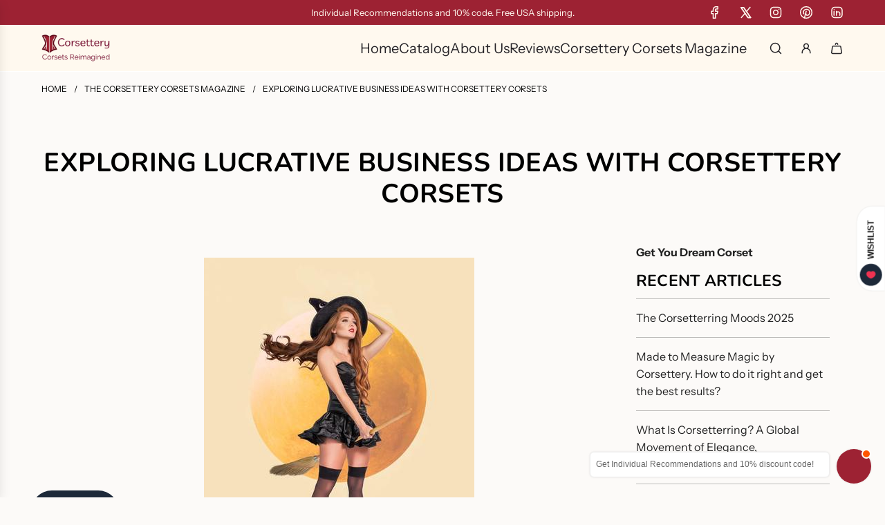

--- FILE ---
content_type: text/html; charset=utf-8
request_url: https://corsettery.com/blogs/the-corsettery-corsets-magazine/exploring-lucrative-business-ideas-with-corsettery-corsets
body_size: 64269
content:
<!doctype html>
<html class="js" lang="en">
<head>
  <!-- Basic page needs ================================================== -->
  <meta charset="utf-8"><meta http-equiv="X-UA-Compatible" content="IE=edge"><link rel="preconnect" href="https://fonts.shopifycdn.com" crossorigin><link href="//corsettery.com/cdn/shop/t/17/assets/swiper-bundle.min.css?v=127370101718424465871751365873" rel="stylesheet" type="text/css" media="all" />
  <link href="//corsettery.com/cdn/shop/t/17/assets/photoswipe.min.css?v=165459975419098386681751365873" rel="stylesheet" type="text/css" media="all" />
  <link href="//corsettery.com/cdn/shop/t/17/assets/theme.min.css?v=16721827849538280471751365873" rel="stylesheet" type="text/css" media="all" />
  <link href="//corsettery.com/cdn/shop/t/17/assets/custom.css?v=102493421877365237651751365873" rel="stylesheet" type="text/css" media="all" />

  
    <link rel="shortcut icon" href="//corsettery.com/cdn/shop/files/Fav_f7f98aac-9eed-4032-b0b1-39874238824c.png?crop=center&height=180&v=1744712412&width=180" type="image/png">
    <link rel="apple-touch-icon" sizes="180x180" href="//corsettery.com/cdn/shop/files/Fav_f7f98aac-9eed-4032-b0b1-39874238824c.png?crop=center&height=180&v=1744712412&width=180">
    <link rel="apple-touch-icon-precomposed" sizes="180x180" href="//corsettery.com/cdn/shop/files/Fav_f7f98aac-9eed-4032-b0b1-39874238824c.png?crop=center&height=180&v=1744712412&width=180">
    <link rel="icon" type="image/png" sizes="32x32" href="//corsettery.com/cdn/shop/files/Fav_f7f98aac-9eed-4032-b0b1-39874238824c.png?crop=center&height=32&v=1744712412&width=32">
    <link rel="icon" type="image/png" sizes="194x194" href="//corsettery.com/cdn/shop/files/Fav_f7f98aac-9eed-4032-b0b1-39874238824c.png?crop=center&height=194&v=1744712412&width=194">
    <link rel="icon" type="image/png" sizes="192x192" href="//corsettery.com/cdn/shop/files/Fav_f7f98aac-9eed-4032-b0b1-39874238824c.png?crop=center&height=192&v=1744712412&width=192">
    <link rel="icon" type="image/png" sizes="16x16" href="//corsettery.com/cdn/shop/files/Fav_f7f98aac-9eed-4032-b0b1-39874238824c.png?crop=center&height=16&v=1744712412&width=16">
  

    <link rel="preload" as="font" href="//corsettery.com/cdn/fonts/nunito/nunito_n7.37cf9b8cf43b3322f7e6e13ad2aad62ab5dc9109.woff2" type="font/woff2" crossorigin>
    

    <link rel="preload" as="font" href="//corsettery.com/cdn/fonts/instrument_sans/instrumentsans_n4.db86542ae5e1596dbdb28c279ae6c2086c4c5bfa.woff2" type="font/woff2" crossorigin>
    
<!-- Title and description ================================================== -->
  <title>
    Exploring Lucrative Business Ideas with Corsettery Corsets &ndash; Corsettery Authentic Corsets USA
  </title>

  
    <meta name="description" content="If you&#39;re looking to delve into a profitable business venture and have a passion for corsets, Corsettery offers a world of opportunities. Our high-quality corsets, exquisite designs, and flexibility make them an ideal choice for aspiring entrepreneurs. In this article, we&#39;ll explore five business ideas that have the po">
  

  <!-- Helpers ================================================== -->
  <!-- /snippets/social-meta-tags.liquid -->


<meta property="og:site_name" content="Corsettery Authentic Corsets USA">
<meta property="og:url" content="https://corsettery.com/blogs/the-corsettery-corsets-magazine/exploring-lucrative-business-ideas-with-corsettery-corsets">
<meta property="og:title" content="Exploring Lucrative Business Ideas with Corsettery Corsets">
<meta property="og:type" content="article">
<meta property="og:description" content="If you're looking to delve into a profitable business venture and have a passion for corsets, Corsettery offers a world of opportunities. Our high-quality corsets, exquisite designs, and flexibility make them an ideal choice for aspiring entrepreneurs. In this article, we'll explore five business ideas that have the potential to generate around $10,000 per month, while incorporating Corsettery corsets as a centerpiece. Let's dive in and discover the tips and advice for each business concept.
Business Idea 1: Online Corset Retail Store


Business Description: Start an online store that exclusively sells Corsettery corsets. Create a visually appealing website, showcase a wide range of corsets, and provide detailed product information.


Tips and Advice:



Focus on effective digital marketing strategies, such as social media advertising and search engine optimization, to reach a broader audience.
Offer competitive pricing and discounts to attract customers and encourage repeat purchases.
Provide exceptional customer service, including prompt responses to inquiries and fast shipping.
Collaborate with influencers or bloggers in the fashion industry to promote your store and increase brand visibility.

Business Idea 2: Corset Styling and Consulting Services


Business Description: Offer personal styling and consulting services for clients looking to incorporate corsets into their wardrobe. Provide expert advice on corset fitting, styling tips, and outfit coordination.


Tips and Advice:



Develop a strong online presence through social media platforms and a professional website to showcase your expertise and attract potential clients.
Offer personalized consultations, either in person or via video calls, to understand your clients' specific needs and preferences.
Partner with fashion boutiques or event planners to provide corset styling services for fashion shows, weddings, or themed events.
Stay updated with the latest fashion trends and corset designs to provide valuable insights to your clients.

Business Idea 3: Corset Rental Service for Events


Business Description: Establish a corset rental service that caters to events such as weddings, themed parties, or photo shoots. Provide a diverse selection of Corsettery corsets for customers to rent for a specified period.


Tips and Advice:



Develop a user-friendly online platform where customers can browse and reserve corsets for their events.
Create attractive rental packages, including options for different durations and styling accessories.
Implement a proper cleaning and maintenance system to ensure corsets are in excellent condition for each rental.
Collaborate with event planners, photographers, and bridal boutiques to promote your rental service.

Business Idea 4: Corset Customization and Alteration Services


Business Description: Offer corset customization and alteration services to cater to individual preferences and unique body shapes. Provide services such as embellishment additions, size adjustments, and personalized design elements.


Tips and Advice:



Showcase your expertise in corset customization through an online portfolio or social media platforms.
Offer personalized consultations to understand clients' customization needs and provide recommendations.
Develop partnerships with wedding dress designers, theater productions, or cosplay communities to expand your client base.
Establish a reputation for high-quality craftsmanship and attention to detail to attract customers seeking customized corsets.

Business Idea 5: Corset Workshops and Courses


Business Description: Organize corset-making workshops and courses to teach aspiring designers or corset enthusiasts how to create their own corsets. Provide comprehensive instruction on pattern making, fabric selection, and construction techniques.


Tips and Advice:



Set up a dedicated workshop space equipped with sewing machines, tools, and materials.
Advertise your workshops through social media, craft communities, and local fashion schools.
Offer different levels of courses to accommodate beginners and advanced learners.
Provide a welcoming and supportive environment where participants can learn, network, and develop their corset-making skills.


Note: These business ideas are provided as suggestions, and it's essential to conduct thorough market research and adapt the strategies based on your target audience, location, and resources.
Embarking on a business venture with Corsettery corsets opens doors to lucrative opportunities. By carefully implementing the tips and advice provided for each business idea, you can create a successful and profitable venture while offering customers the chance to experience the beauty and versatility of Corsettery's exquisite corsets. Remember, adaptability, market research, and exceptional customer service are key to achieving success in any business endeavor. So, choose the idea that resonates with you, put your passion into action, and watch your business flourish with Corsettery corsets as your secret weapon.">

<meta property="og:image" content="http://corsettery.com/cdn/shop/articles/IMG_20200929_165043_950_480x480_47f947ac-707c-43f7-84e6-0cca8152b31b.jpg?v=1686730177">
<meta property="og:image:alt" content="rental corsets for helloween">
<meta property="og:image:secure_url" content="https://corsettery.com/cdn/shop/articles/IMG_20200929_165043_950_480x480_47f947ac-707c-43f7-84e6-0cca8152b31b.jpg?v=1686730177">


  <meta name="x:site" content="@https://twitter.com/corsettery">

<meta name="x:card" content="summary_large_image">
<meta name="x:title" content="Exploring Lucrative Business Ideas with Corsettery Corsets">
<meta name="x:description" content="If you're looking to delve into a profitable business venture and have a passion for corsets, Corsettery offers a world of opportunities. Our high-quality corsets, exquisite designs, and flexibility make them an ideal choice for aspiring entrepreneurs. In this article, we'll explore five business ideas that have the potential to generate around $10,000 per month, while incorporating Corsettery corsets as a centerpiece. Let's dive in and discover the tips and advice for each business concept.
Business Idea 1: Online Corset Retail Store


Business Description: Start an online store that exclusively sells Corsettery corsets. Create a visually appealing website, showcase a wide range of corsets, and provide detailed product information.


Tips and Advice:



Focus on effective digital marketing strategies, such as social media advertising and search engine optimization, to reach a broader audience.
Offer competitive pricing and discounts to attract customers and encourage repeat purchases.
Provide exceptional customer service, including prompt responses to inquiries and fast shipping.
Collaborate with influencers or bloggers in the fashion industry to promote your store and increase brand visibility.

Business Idea 2: Corset Styling and Consulting Services


Business Description: Offer personal styling and consulting services for clients looking to incorporate corsets into their wardrobe. Provide expert advice on corset fitting, styling tips, and outfit coordination.


Tips and Advice:



Develop a strong online presence through social media platforms and a professional website to showcase your expertise and attract potential clients.
Offer personalized consultations, either in person or via video calls, to understand your clients' specific needs and preferences.
Partner with fashion boutiques or event planners to provide corset styling services for fashion shows, weddings, or themed events.
Stay updated with the latest fashion trends and corset designs to provide valuable insights to your clients.

Business Idea 3: Corset Rental Service for Events


Business Description: Establish a corset rental service that caters to events such as weddings, themed parties, or photo shoots. Provide a diverse selection of Corsettery corsets for customers to rent for a specified period.


Tips and Advice:



Develop a user-friendly online platform where customers can browse and reserve corsets for their events.
Create attractive rental packages, including options for different durations and styling accessories.
Implement a proper cleaning and maintenance system to ensure corsets are in excellent condition for each rental.
Collaborate with event planners, photographers, and bridal boutiques to promote your rental service.

Business Idea 4: Corset Customization and Alteration Services


Business Description: Offer corset customization and alteration services to cater to individual preferences and unique body shapes. Provide services such as embellishment additions, size adjustments, and personalized design elements.


Tips and Advice:



Showcase your expertise in corset customization through an online portfolio or social media platforms.
Offer personalized consultations to understand clients' customization needs and provide recommendations.
Develop partnerships with wedding dress designers, theater productions, or cosplay communities to expand your client base.
Establish a reputation for high-quality craftsmanship and attention to detail to attract customers seeking customized corsets.

Business Idea 5: Corset Workshops and Courses


Business Description: Organize corset-making workshops and courses to teach aspiring designers or corset enthusiasts how to create their own corsets. Provide comprehensive instruction on pattern making, fabric selection, and construction techniques.


Tips and Advice:



Set up a dedicated workshop space equipped with sewing machines, tools, and materials.
Advertise your workshops through social media, craft communities, and local fashion schools.
Offer different levels of courses to accommodate beginners and advanced learners.
Provide a welcoming and supportive environment where participants can learn, network, and develop their corset-making skills.


Note: These business ideas are provided as suggestions, and it's essential to conduct thorough market research and adapt the strategies based on your target audience, location, and resources.
Embarking on a business venture with Corsettery corsets opens doors to lucrative opportunities. By carefully implementing the tips and advice provided for each business idea, you can create a successful and profitable venture while offering customers the chance to experience the beauty and versatility of Corsettery's exquisite corsets. Remember, adaptability, market research, and exceptional customer service are key to achieving success in any business endeavor. So, choose the idea that resonates with you, put your passion into action, and watch your business flourish with Corsettery corsets as your secret weapon.">

  <link rel="canonical" href="https://corsettery.com/blogs/the-corsettery-corsets-magazine/exploring-lucrative-business-ideas-with-corsettery-corsets"/>
  <meta name="viewport" content="width=device-width, initial-scale=1, shrink-to-fit=no">
  <meta name="theme-color" content="rgba(36 36 36 / 1.0)">

  <!-- CSS ================================================== -->
  <style>
/*============================================================================
  #Typography
==============================================================================*/






@font-face {
  font-family: Nunito;
  font-weight: 700;
  font-style: normal;
  font-display: swap;
  src: url("//corsettery.com/cdn/fonts/nunito/nunito_n7.37cf9b8cf43b3322f7e6e13ad2aad62ab5dc9109.woff2") format("woff2"),
       url("//corsettery.com/cdn/fonts/nunito/nunito_n7.45cfcfadc6630011252d54d5f5a2c7c98f60d5de.woff") format("woff");
}

@font-face {
  font-family: "Instrument Sans";
  font-weight: 400;
  font-style: normal;
  font-display: swap;
  src: url("//corsettery.com/cdn/fonts/instrument_sans/instrumentsans_n4.db86542ae5e1596dbdb28c279ae6c2086c4c5bfa.woff2") format("woff2"),
       url("//corsettery.com/cdn/fonts/instrument_sans/instrumentsans_n4.510f1b081e58d08c30978f465518799851ef6d8b.woff") format("woff");
}


  @font-face {
  font-family: Nunito;
  font-weight: 900;
  font-style: normal;
  font-display: swap;
  src: url("//corsettery.com/cdn/fonts/nunito/nunito_n9.29703ebe5c8d8fa1bc7f2dcb872bdf16cf7ff465.woff2") format("woff2"),
       url("//corsettery.com/cdn/fonts/nunito/nunito_n9.37c60d6be0d57e3635735f5fdd179e5283d59f56.woff") format("woff");
}




  @font-face {
  font-family: "Instrument Sans";
  font-weight: 700;
  font-style: normal;
  font-display: swap;
  src: url("//corsettery.com/cdn/fonts/instrument_sans/instrumentsans_n7.e4ad9032e203f9a0977786c356573ced65a7419a.woff2") format("woff2"),
       url("//corsettery.com/cdn/fonts/instrument_sans/instrumentsans_n7.b9e40f166fb7639074ba34738101a9d2990bb41a.woff") format("woff");
}




  @font-face {
  font-family: "Instrument Sans";
  font-weight: 400;
  font-style: italic;
  font-display: swap;
  src: url("//corsettery.com/cdn/fonts/instrument_sans/instrumentsans_i4.028d3c3cd8d085648c808ceb20cd2fd1eb3560e5.woff2") format("woff2"),
       url("//corsettery.com/cdn/fonts/instrument_sans/instrumentsans_i4.7e90d82df8dee29a99237cd19cc529d2206706a2.woff") format("woff");
}




  @font-face {
  font-family: "Instrument Sans";
  font-weight: 700;
  font-style: italic;
  font-display: swap;
  src: url("//corsettery.com/cdn/fonts/instrument_sans/instrumentsans_i7.d6063bb5d8f9cbf96eace9e8801697c54f363c6a.woff2") format("woff2"),
       url("//corsettery.com/cdn/fonts/instrument_sans/instrumentsans_i7.ce33afe63f8198a3ac4261b826b560103542cd36.woff") format("woff");
}









/*============================================================================
  #General Variables
==============================================================================*/

:root {

  --font-weight-normal: 400;
  --font-weight-bold: 700;
  --font-weight-header-bold: 900;

  --header-font-stack: Nunito, sans-serif;
  --header-font-weight: 700;
  --header-font-style: normal;
  --header-text-size: 30;
  --header-text-size-px: 30px;
  --header-mobile-text-size-px: 22px;

  --header-font-case: uppercase;
  --header-font-size: 20;
  --header-font-size-px: 20px;

  --heading-spacing: 0.01em;
  --heading-line-height: 1.2;
  --heading-font-case: uppercase;
  --heading-font-stack: FontDrop;

  --body-font-stack: "Instrument Sans", sans-serif;
  --body-font-weight: 400;
  --body-font-style: normal;

  --button-font-stack: "Instrument Sans", sans-serif;
  --button-font-weight: 400;
  --button-font-style: normal;

  --label-font-stack: "Instrument Sans", sans-serif;
  --label-font-weight: 400;
  --label-font-style: normal;
  --label-font-case: uppercase;
  --label-spacing: 0px;

  --navigation-font-stack: Nunito, sans-serif;
  --navigation-font-weight: 700;
  --navigation-font-style: normal;
  --navigation-font-letter-spacing: 0px;

  --base-font-size-int: 16;
  --base-font-size: 16px;

  --body-font-size-12-to-em: 0.75em;
  --body-font-size-16-to-em: 1.0em;
  --body-font-size-22-to-em: 1.38em;
  --body-font-size-28-to-em: 1.75em;
  --body-font-size-36-to-em: 2.25em;

  /* Heading Sizes */

  
  --h1-size: 38px;
  --h2-size: 30px;
  --h3-size: 26px;
  --h4-size: 23px;
  --h5-size: 19px;
  --h6-size: 16px;

  --sale-badge-color: rgba(157 34 51 / 1.0);
  --sold-out-badge-color: rgba(73 73 73 / 1.0);
  --custom-badge-color: rgba(73 73 73 / 1.0);
  --preorder-badge-color: rgba(73 73 73 / 1.0);
  --countdown-badge-color: rgba(73 73 73 / 1.0);
  --badge-font-color: rgba(255 255 255 / 1.0);

  --primary-btn-text-color: rgba(255 249 239 / 1.0);
  --primary-btn-text-color-opacity50: color-mix(in srgb, var(--primary-btn-text-color), transparent 50%);
  --primary-btn-bg-color: rgba(110 3 38 / 1.0);
  --primary-btn-bg-color-opacity50: color-mix(in srgb, var(--primary-btn-bg-color), transparent 50%);

  --button-text-case: uppercase;
  --button-font-size: 14;
  --button-font-size-px: 14px;
  --button-text-spacing-px: 1px;

  
    --text-line-clamp: none;
  

  

  --text-color: rgba(0 0 0 / 1.0);
  --text-color-transparent05: color-mix(in srgb, var(--text-color), transparent 95%);
  --text-color-transparent10: color-mix(in srgb, var(--text-color), transparent 90%);
  --text-color-transparent15: color-mix(in srgb, var(--text-color), transparent 85%);
  --text-color-transparent25: color-mix(in srgb, var(--text-color), transparent 75%);
  --text-color-transparent30: color-mix(in srgb, var(--text-color), transparent 70%);
  --text-color-transparent40: color-mix(in srgb, var(--text-color), transparent 60%);
  --text-color-transparent50: color-mix(in srgb, var(--text-color), transparent 50%);
  --text-color-transparent5: color-mix(in srgb, var(--text-color), transparent 50%);
  --text-color-transparent6: color-mix(in srgb, var(--text-color), transparent 40%);
  --text-color-transparent7: color-mix(in srgb, var(--text-color), transparent 30%);
  --text-color-transparent8: color-mix(in srgb, var(--text-color), transparent 20%);

  
    --heading-xl-font-size: 28px;
    --heading-l-font-size: 22px;
    --subheading-font-size: 20px;
  

  
    --small-body-font-size: 14px;
  

  --link-color: rgba(36 36 36 / 1.0);
  --on-sale-color: rgba(90 3 20 / 1.0);

  --body-color: rgba(252 250 248 / 1.0);
  --body-color-darken10: #ede0d4;
  --body-color-transparent00: color-mix(in srgb, var(--body-color), transparent 100%);
  --body-color-transparent40: color-mix(in srgb, var(--body-color), transparent 60%);
  --body-color-transparent50: color-mix(in srgb, var(--body-color), transparent 50%);
  --body-color-transparent90: color-mix(in srgb, var(--body-color), transparent 10%);

  --body-overlay-color: color-mix(in srgb, var(--body-color-darken10), transparent 30%);

  --body-secondary-color: rgba(249 249 251 / 1.0);
  --body-secondary-color-transparent00: color-mix(in srgb, var(--body-secondary-color), transparent 100%);
  --body-secondary-color-darken05: color-mix(in srgb, var(--body-secondary-color), transparent 95%);

  --color-primary-background: #fcfaf8;
  --color-primary-background-rgb: 252, 250, 248;
  --color-secondary-background: rgba(249 249 251 / 1.0);

  --border-color: rgba(0, 0, 0, 0.25);
  --link-border-color: color-mix(in srgb, var(--link-color), transparent 50%);
  --border-color-darken10: #000000;
  --view-in-space-button-background: #f2f2f2;

  --header-color: rgba(255 249 239 / 1.0);
  --header-color-darken5-filter: #ffefd6;
  --header-color-darken5: color-mix(in srgb, var(--header-color-darken5-filter), transparent 0%);

  --header-border-color: rgba(255 255 255 / 1.0);

  --announcement-text-size: 13px;
  --announcement-text-spacing: 0px;

  --logo-font-size: 18px;

  --overlay-header-text-color: rgba(38 36 40 / 1.0);
  --nav-text-color: rgba(38 36 40 / 1.0);
  --nav-text-color-transparent5: color-mix(in srgb, var(--nav-text-color), transparent 95%);
  --nav-text-color-transparent10: color-mix(in srgb, var(--nav-text-color), transparent 90%);
  --nav-text-color-transparent30: color-mix(in srgb, var(--nav-text-color), transparent 70%);
  --nav-text-color-transparent50: color-mix(in srgb, var(--nav-text-color), transparent 50%);

  --nav-text-hover: rgba(115 115 115 / 1.0);

  --color-scheme-light-background: rgba(255 249 239 / 1.0);
  --color-scheme-light-background-transparent40: color-mix(in srgb, var(--color-scheme-light-background), transparent 60%);
  --color-scheme-light-background-transparent50: color-mix(in srgb, var(--color-scheme-light-background), transparent 50%);
  --color-scheme-light-background-rgb: 255, 249, 239;

  --color-scheme-light-text: rgba(36 36 36 / 1.0);
  --color-scheme-light-text-transparent10: color-mix(in srgb, var(--color-scheme-light-text), transparent 90%);
  --color-scheme-light-text-transparent25: color-mix(in srgb, var(--color-scheme-light-text), transparent 75%);
  --color-scheme-light-text-transparent40: color-mix(in srgb, var(--color-scheme-light-text), transparent 60%);
  --color-scheme-light-text-transparent50: color-mix(in srgb, var(--color-scheme-light-text), transparent 50%);
  --color-scheme-light-text-transparent60: color-mix(in srgb, var(--color-scheme-light-text), transparent 40%);
  --color-scheme-light-text-transparent80: color-mix(in srgb, var(--color-scheme-light-text), transparent 20%);

  --color-scheme-feature-background: rgba(157 34 51 / 1.0);
  --color-scheme-feature-background-transparent40: color-mix(in srgb, var(--color-scheme-feature-background), transparent 60%);
  --color-scheme-feature-background-transparent50: color-mix(in srgb, var(--color-scheme-feature-background), transparent 50%);
  --color-scheme-feature-background-rgb: 157, 34, 51;

  --color-scheme-feature-text: rgba(90 3 20 / 1.0);
  --color-scheme-feature-text-transparent10: color-mix(in srgb, var(--color-scheme-feature-text), transparent 90%);
  --color-scheme-feature-text-transparent25: color-mix(in srgb, var(--color-scheme-feature-text), transparent 75%);
  --color-scheme-feature-text-transparent40: color-mix(in srgb, var(--color-scheme-feature-text), transparent 60%);
  --color-scheme-feature-text-transparent50: color-mix(in srgb, var(--color-scheme-feature-text), transparent 50%);
  --color-scheme-feature-text-transparent60: color-mix(in srgb, var(--color-scheme-feature-text), transparent 40%);
  --color-scheme-feature-text-transparent80: color-mix(in srgb, var(--color-scheme-feature-text), transparent 20%);

  --homepage-sections-accent-secondary-color-transparent60: color-mix(in srgb, var(--color-scheme-feature-text), transparent 40%);

  --color-scheme-dark-background: rgba(90 3 20 / 1.0);
  --color-scheme-dark-background-transparent40: color-mix(in srgb, var(--color-scheme-dark-background), transparent 60%);
  --color-scheme-dark-background-transparent50: color-mix(in srgb, var(--color-scheme-dark-background), transparent 50%);
  --color-scheme-dark-background-rgb: 90, 3, 20;

  --color-scheme-dark-text: rgba(255 255 255 / 1.0);
  --color-scheme-dark-text-transparent10: color-mix(in srgb, var(--color-scheme-dark-text), transparent 90%);
  --color-scheme-dark-text-transparent25: color-mix(in srgb, var(--color-scheme-dark-text), transparent 75%);
  --color-scheme-dark-text-transparent40: color-mix(in srgb, var(--color-scheme-dark-text), transparent 60%);
  --color-scheme-dark-text-transparent50: color-mix(in srgb, var(--color-scheme-dark-text), transparent 50%);
  --color-scheme-dark-text-transparent60: color-mix(in srgb, var(--color-scheme-dark-text), transparent 40%);
  --color-scheme-dark-text-transparent80: color-mix(in srgb, var(--color-scheme-dark-text), transparent 20%);

  --filter-bg-color: rgba(0, 0, 0, 0.1);

  --menu-drawer-color: rgba(255 255 255 / 1.0);
  --menu-drawer-text-color: rgba(38 36 40 / 1.0);
  --menu-drawer-text-color-transparent10: color-mix(in srgb, var(--menu-drawer-text-color), transparent 90%);
  --menu-drawer-text-color-transparent30: color-mix(in srgb, var(--menu-drawer-text-color), transparent 70%);
  --menu-drawer-border-color: color-mix(in srgb, var(--menu-drawer-text-color), transparent 75%);
  --menu-drawer-text-hover-color: rgba(115 115 115 / 1.0);

  --cart-drawer-color: rgba(255 255 255 / 1.0);
  --cart-drawer-color-transparent50: color-mix(in srgb, var(--cart-drawer-color), transparent 50%);
  --cart-drawer-text-color: rgba(36 36 36 / 1.0);
  --cart-drawer-text-color-transparent10: color-mix(in srgb, var(--cart-drawer-text-color), transparent 90%);
  --cart-drawer-text-color-transparent25: color-mix(in srgb, var(--cart-drawer-text-color), transparent 75%);
  --cart-drawer-text-color-transparent40: color-mix(in srgb, var(--cart-drawer-text-color), transparent 60%);
  --cart-drawer-text-color-transparent50: color-mix(in srgb, var(--cart-drawer-text-color), transparent 50%);
  --cart-drawer-text-color-transparent70: color-mix(in srgb, var(--cart-drawer-text-color), transparent 30%);
  --cart-drawer-border-color: color-mix(in srgb, var(--cart-drawer-text-color), transparent 75%);

  --success-color: #28a745;
  --error-color: #DC3545;
  --warning-color: #EB9247;

  /* Shop Pay Installments variables */
  --color-body: rgba(249 249 251 / 1.0);
  --color-bg: rgba(249 249 251 / 1.0);

  /* Checkbox */
  --checkbox-size: 16px;
  --inline-icon-size: 16px;
  --line-height-base: 1.6;

  /* Grid spacing */
  --grid-spacing: 10px;
  
    --grid-spacing-tight: 10px;
    --grid-spacing-loose: 10px;
  

  /* Border radius */
  --block-border-radius: 0;
  --input-border-radius: 0;
  --thumbnail-border-radius: 0;
  --badge-border-radius: 0;
  

  --swatch-border-radius: 0;
  
    --swatch-border-radius: 50%;
  
}
</style>

  <style data-shopify>
    *,
    *::before,
    *::after {
      box-sizing: inherit;
    }

    html {
      box-sizing: border-box;
      background-color: var(--body-color);
      height: 100%;
      margin: 0;
    }

    body {
      background-color: var(--body-color);
      min-height: 100%;
      margin: 0;
      display: grid;
      grid-template-rows: auto auto 1fr auto;
      grid-template-columns: 100%;
      overflow-x: hidden;
    }

    .sr-only {
      position: absolute;
      width: 1px;
      height: 1px;
      padding: 0;
      margin: -1px;
      overflow: hidden;
      clip: rect(0, 0, 0, 0);
      border: 0;
    }

    .sr-only-focusable:active, .sr-only-focusable:focus {
      position: static;
      width: auto;
      height: auto;
      margin: 0;
      overflow: visible;
      clip: auto;
    }
  </style>

  <!-- Header hook for plugins ================================================== -->
  <script>window.performance && window.performance.mark && window.performance.mark('shopify.content_for_header.start');</script><meta name="google-site-verification" content="NwjVkFmCDeNCwATpznE8Rammkw6p_-lJwmXjVZ_bC5s">
<meta name="facebook-domain-verification" content="xdkc0fqaypsoumhtbaw4wk6l5dpwy6">
<meta id="shopify-digital-wallet" name="shopify-digital-wallet" content="/14262435926/digital_wallets/dialog">
<meta name="shopify-checkout-api-token" content="728525cee0164f689dc01aecc04d57e9">
<meta id="in-context-paypal-metadata" data-shop-id="14262435926" data-venmo-supported="false" data-environment="production" data-locale="en_US" data-paypal-v4="true" data-currency="USD">
<link rel="alternate" type="application/atom+xml" title="Feed" href="/blogs/the-corsettery-corsets-magazine.atom" />
<link rel="alternate" hreflang="x-default" href="https://corsettery.com/blogs/the-corsettery-corsets-magazine/exploring-lucrative-business-ideas-with-corsettery-corsets">
<link rel="alternate" hreflang="en" href="https://corsettery.com/blogs/the-corsettery-corsets-magazine/exploring-lucrative-business-ideas-with-corsettery-corsets">
<link rel="alternate" hreflang="fr" href="https://corsettery.com/fr/blogs/la-corseterie-corsets-magazine/explorer-des-idees-commerciales-lucratives-avec-corseterie-corsets">
<link rel="alternate" hreflang="es" href="https://corsettery.com/es/blogs/la-corsetera-revistas-de-corsets/explorando-ideas-de-negocios-lucrativas-con-corseteria-corsets">
<link rel="alternate" hreflang="zh-Hans" href="https://corsettery.com/zh/blogs/%E7%B4%A7%E8%BA%AB%E8%83%B8%E8%A1%A3%E7%B4%A7%E8%BA%AB%E8%83%B8%E8%A1%A3%E6%9D%82%E5%BF%97/%E7%94%A8%E7%B4%A7%E8%BA%AB%E8%83%B8%E8%A1%A3%E6%8E%A2%E7%B4%A2%E6%9C%89%E5%88%A9%E5%8F%AF%E5%9B%BE%E7%9A%84%E5%95%86%E4%B8%9A%E6%83%B3%E6%B3%95">
<link rel="alternate" hreflang="ko" href="https://corsettery.com/ko/blogs/%EC%BD%94%EB%A5%B4%EC%85%8Btery-%EC%BD%94%EB%A5%B4%EC%85%8B-%EC%9E%A1%EC%A7%80/%EC%BD%94%EB%A5%B4%EC%85%8B%EA%B3%BC-%ED%95%A8%EA%BB%98%ED%95%98%EB%8A%94-%EC%88%98%EC%9D%B5%EC%84%B1-%EC%9E%88%EB%8A%94-%EB%B9%84%EC%A6%88%EB%8B%88%EC%8A%A4-%EC%95%84%EC%9D%B4%EB%94%94%EC%96%B4-%ED%83%90%EC%83%89">
<link rel="alternate" hreflang="it" href="https://corsettery.com/it/blogs/la-corsetteria-corsetti-rivista/esplorare-idee-aziendali-lucrative-con-corsetti-corsetti">
<link rel="alternate" hreflang="de" href="https://corsettery.com/de/blogs/das-corsettery-corsets-magazine/lukrative-geschaftsideen-mit-miederwaren-korsettserkunden">
<link rel="alternate" hreflang="da" href="https://corsettery.com/da/blogs/magasinet-korsetter-korsetter/udforske-lukrative-forretningsideer-med-korsetter-korsetter">
<link rel="alternate" hreflang="he" href="https://corsettery.com/he/blogs/%D7%94%D7%9E%D7%92%D7%96%D7%99%D7%9F-%D7%9E%D7%97%D7%95%D7%9B%D7%99%D7%9D-%D7%9E%D7%97%D7%95%D7%9B%D7%99%D7%9D/%D7%91%D7%95%D7%97%D7%A0%D7%99%D7%9D-%D7%9E%D7%9B%D7%A0%D7%99%D7%A1%D7%99%D7%9D-%D7%A8%D7%A2%D7%99%D7%95%D7%A0%D7%95%D7%AA%D7%A2%D7%A1%D7%A7%D7%99%D7%99%D7%9D-%D7%A2%D7%9D-%D7%9E%D7%97%D7%95%D7%9B%D7%99%D7%9D-%D7%9E%D7%97%D7%95%D7%9B%D7%99%D7%9D">
<link rel="alternate" hreflang="pt" href="https://corsettery.com/pt/blogs/a-corsetaria-revista-de-corsets/explorandoideiasdenegocioslucrativoscomespartilhos">
<link rel="alternate" hreflang="en-AU" href="https://corsettery.com/en-au/blogs/the-corsettery-corsets-magazine/exploring-lucrative-business-ideas-with-corsettery-corsets">
<link rel="alternate" hreflang="fr-AU" href="https://corsettery.com/fr-au/blogs/la-corseterie-corsets-magazine/explorer-des-idees-commerciales-lucratives-avec-corseterie-corsets">
<link rel="alternate" hreflang="es-AU" href="https://corsettery.com/es-au/blogs/la-corsetera-revistas-de-corsets/explorando-ideas-de-negocios-lucrativas-con-corseteria-corsets">
<link rel="alternate" hreflang="zh-Hans-AU" href="https://corsettery.com/zh-au/blogs/%E7%B4%A7%E8%BA%AB%E8%83%B8%E8%A1%A3%E7%B4%A7%E8%BA%AB%E8%83%B8%E8%A1%A3%E6%9D%82%E5%BF%97/%E7%94%A8%E7%B4%A7%E8%BA%AB%E8%83%B8%E8%A1%A3%E6%8E%A2%E7%B4%A2%E6%9C%89%E5%88%A9%E5%8F%AF%E5%9B%BE%E7%9A%84%E5%95%86%E4%B8%9A%E6%83%B3%E6%B3%95">
<link rel="alternate" hreflang="ko-AU" href="https://corsettery.com/ko-au/blogs/%EC%BD%94%EB%A5%B4%EC%85%8Btery-%EC%BD%94%EB%A5%B4%EC%85%8B-%EC%9E%A1%EC%A7%80/%EC%BD%94%EB%A5%B4%EC%85%8B%EA%B3%BC-%ED%95%A8%EA%BB%98%ED%95%98%EB%8A%94-%EC%88%98%EC%9D%B5%EC%84%B1-%EC%9E%88%EB%8A%94-%EB%B9%84%EC%A6%88%EB%8B%88%EC%8A%A4-%EC%95%84%EC%9D%B4%EB%94%94%EC%96%B4-%ED%83%90%EC%83%89">
<link rel="alternate" hreflang="it-AU" href="https://corsettery.com/it-au/blogs/la-corsetteria-corsetti-rivista/esplorare-idee-aziendali-lucrative-con-corsetti-corsetti">
<link rel="alternate" hreflang="de-AU" href="https://corsettery.com/de-au/blogs/das-corsettery-corsets-magazine/lukrative-geschaftsideen-mit-miederwaren-korsettserkunden">
<link rel="alternate" hreflang="da-AU" href="https://corsettery.com/da-au/blogs/magasinet-korsetter-korsetter/udforske-lukrative-forretningsideer-med-korsetter-korsetter">
<link rel="alternate" hreflang="he-AU" href="https://corsettery.com/he-au/blogs/%D7%94%D7%9E%D7%92%D7%96%D7%99%D7%9F-%D7%9E%D7%97%D7%95%D7%9B%D7%99%D7%9D-%D7%9E%D7%97%D7%95%D7%9B%D7%99%D7%9D/%D7%91%D7%95%D7%97%D7%A0%D7%99%D7%9D-%D7%9E%D7%9B%D7%A0%D7%99%D7%A1%D7%99%D7%9D-%D7%A8%D7%A2%D7%99%D7%95%D7%A0%D7%95%D7%AA%D7%A2%D7%A1%D7%A7%D7%99%D7%99%D7%9D-%D7%A2%D7%9D-%D7%9E%D7%97%D7%95%D7%9B%D7%99%D7%9D-%D7%9E%D7%97%D7%95%D7%9B%D7%99%D7%9D">
<link rel="alternate" hreflang="pt-AU" href="https://corsettery.com/pt-au/blogs/a-corsetaria-revista-de-corsets/explorandoideiasdenegocioslucrativoscomespartilhos">
<link rel="alternate" hreflang="zh-Hans-CN" href="https://corsettery.com/zh-cn/blogs/%E7%B4%A7%E8%BA%AB%E8%83%B8%E8%A1%A3%E7%B4%A7%E8%BA%AB%E8%83%B8%E8%A1%A3%E6%9D%82%E5%BF%97/%E7%94%A8%E7%B4%A7%E8%BA%AB%E8%83%B8%E8%A1%A3%E6%8E%A2%E7%B4%A2%E6%9C%89%E5%88%A9%E5%8F%AF%E5%9B%BE%E7%9A%84%E5%95%86%E4%B8%9A%E6%83%B3%E6%B3%95">
<link rel="alternate" hreflang="de-CN" href="https://corsettery.com/de-cn/blogs/das-corsettery-corsets-magazine/lukrative-geschaftsideen-mit-miederwaren-korsettserkunden">
<link rel="alternate" hreflang="da-CN" href="https://corsettery.com/da-cn/blogs/magasinet-korsetter-korsetter/udforske-lukrative-forretningsideer-med-korsetter-korsetter">
<link rel="alternate" hreflang="he-CN" href="https://corsettery.com/he-cn/blogs/%D7%94%D7%9E%D7%92%D7%96%D7%99%D7%9F-%D7%9E%D7%97%D7%95%D7%9B%D7%99%D7%9D-%D7%9E%D7%97%D7%95%D7%9B%D7%99%D7%9D/%D7%91%D7%95%D7%97%D7%A0%D7%99%D7%9D-%D7%9E%D7%9B%D7%A0%D7%99%D7%A1%D7%99%D7%9D-%D7%A8%D7%A2%D7%99%D7%95%D7%A0%D7%95%D7%AA%D7%A2%D7%A1%D7%A7%D7%99%D7%99%D7%9D-%D7%A2%D7%9D-%D7%9E%D7%97%D7%95%D7%9B%D7%99%D7%9D-%D7%9E%D7%97%D7%95%D7%9B%D7%99%D7%9D">
<link rel="alternate" hreflang="it-CN" href="https://corsettery.com/it-cn/blogs/la-corsetteria-corsetti-rivista/esplorare-idee-aziendali-lucrative-con-corsetti-corsetti">
<link rel="alternate" hreflang="pt-CN" href="https://corsettery.com/pt-cn/blogs/a-corsetaria-revista-de-corsets/explorandoideiasdenegocioslucrativoscomespartilhos">
<link rel="alternate" hreflang="zh-Hans-AD" href="https://corsettery.com/zh/blogs/%E7%B4%A7%E8%BA%AB%E8%83%B8%E8%A1%A3%E7%B4%A7%E8%BA%AB%E8%83%B8%E8%A1%A3%E6%9D%82%E5%BF%97/%E7%94%A8%E7%B4%A7%E8%BA%AB%E8%83%B8%E8%A1%A3%E6%8E%A2%E7%B4%A2%E6%9C%89%E5%88%A9%E5%8F%AF%E5%9B%BE%E7%9A%84%E5%95%86%E4%B8%9A%E6%83%B3%E6%B3%95">
<link rel="alternate" hreflang="zh-Hans-AE" href="https://corsettery.com/zh/blogs/%E7%B4%A7%E8%BA%AB%E8%83%B8%E8%A1%A3%E7%B4%A7%E8%BA%AB%E8%83%B8%E8%A1%A3%E6%9D%82%E5%BF%97/%E7%94%A8%E7%B4%A7%E8%BA%AB%E8%83%B8%E8%A1%A3%E6%8E%A2%E7%B4%A2%E6%9C%89%E5%88%A9%E5%8F%AF%E5%9B%BE%E7%9A%84%E5%95%86%E4%B8%9A%E6%83%B3%E6%B3%95">
<link rel="alternate" hreflang="zh-Hans-AG" href="https://corsettery.com/zh/blogs/%E7%B4%A7%E8%BA%AB%E8%83%B8%E8%A1%A3%E7%B4%A7%E8%BA%AB%E8%83%B8%E8%A1%A3%E6%9D%82%E5%BF%97/%E7%94%A8%E7%B4%A7%E8%BA%AB%E8%83%B8%E8%A1%A3%E6%8E%A2%E7%B4%A2%E6%9C%89%E5%88%A9%E5%8F%AF%E5%9B%BE%E7%9A%84%E5%95%86%E4%B8%9A%E6%83%B3%E6%B3%95">
<link rel="alternate" hreflang="zh-Hans-AI" href="https://corsettery.com/zh/blogs/%E7%B4%A7%E8%BA%AB%E8%83%B8%E8%A1%A3%E7%B4%A7%E8%BA%AB%E8%83%B8%E8%A1%A3%E6%9D%82%E5%BF%97/%E7%94%A8%E7%B4%A7%E8%BA%AB%E8%83%B8%E8%A1%A3%E6%8E%A2%E7%B4%A2%E6%9C%89%E5%88%A9%E5%8F%AF%E5%9B%BE%E7%9A%84%E5%95%86%E4%B8%9A%E6%83%B3%E6%B3%95">
<link rel="alternate" hreflang="zh-Hans-AL" href="https://corsettery.com/zh/blogs/%E7%B4%A7%E8%BA%AB%E8%83%B8%E8%A1%A3%E7%B4%A7%E8%BA%AB%E8%83%B8%E8%A1%A3%E6%9D%82%E5%BF%97/%E7%94%A8%E7%B4%A7%E8%BA%AB%E8%83%B8%E8%A1%A3%E6%8E%A2%E7%B4%A2%E6%9C%89%E5%88%A9%E5%8F%AF%E5%9B%BE%E7%9A%84%E5%95%86%E4%B8%9A%E6%83%B3%E6%B3%95">
<link rel="alternate" hreflang="zh-Hans-AM" href="https://corsettery.com/zh/blogs/%E7%B4%A7%E8%BA%AB%E8%83%B8%E8%A1%A3%E7%B4%A7%E8%BA%AB%E8%83%B8%E8%A1%A3%E6%9D%82%E5%BF%97/%E7%94%A8%E7%B4%A7%E8%BA%AB%E8%83%B8%E8%A1%A3%E6%8E%A2%E7%B4%A2%E6%9C%89%E5%88%A9%E5%8F%AF%E5%9B%BE%E7%9A%84%E5%95%86%E4%B8%9A%E6%83%B3%E6%B3%95">
<link rel="alternate" hreflang="zh-Hans-AO" href="https://corsettery.com/zh/blogs/%E7%B4%A7%E8%BA%AB%E8%83%B8%E8%A1%A3%E7%B4%A7%E8%BA%AB%E8%83%B8%E8%A1%A3%E6%9D%82%E5%BF%97/%E7%94%A8%E7%B4%A7%E8%BA%AB%E8%83%B8%E8%A1%A3%E6%8E%A2%E7%B4%A2%E6%9C%89%E5%88%A9%E5%8F%AF%E5%9B%BE%E7%9A%84%E5%95%86%E4%B8%9A%E6%83%B3%E6%B3%95">
<link rel="alternate" hreflang="zh-Hans-AR" href="https://corsettery.com/zh/blogs/%E7%B4%A7%E8%BA%AB%E8%83%B8%E8%A1%A3%E7%B4%A7%E8%BA%AB%E8%83%B8%E8%A1%A3%E6%9D%82%E5%BF%97/%E7%94%A8%E7%B4%A7%E8%BA%AB%E8%83%B8%E8%A1%A3%E6%8E%A2%E7%B4%A2%E6%9C%89%E5%88%A9%E5%8F%AF%E5%9B%BE%E7%9A%84%E5%95%86%E4%B8%9A%E6%83%B3%E6%B3%95">
<link rel="alternate" hreflang="zh-Hans-AT" href="https://corsettery.com/zh/blogs/%E7%B4%A7%E8%BA%AB%E8%83%B8%E8%A1%A3%E7%B4%A7%E8%BA%AB%E8%83%B8%E8%A1%A3%E6%9D%82%E5%BF%97/%E7%94%A8%E7%B4%A7%E8%BA%AB%E8%83%B8%E8%A1%A3%E6%8E%A2%E7%B4%A2%E6%9C%89%E5%88%A9%E5%8F%AF%E5%9B%BE%E7%9A%84%E5%95%86%E4%B8%9A%E6%83%B3%E6%B3%95">
<link rel="alternate" hreflang="zh-Hans-AW" href="https://corsettery.com/zh/blogs/%E7%B4%A7%E8%BA%AB%E8%83%B8%E8%A1%A3%E7%B4%A7%E8%BA%AB%E8%83%B8%E8%A1%A3%E6%9D%82%E5%BF%97/%E7%94%A8%E7%B4%A7%E8%BA%AB%E8%83%B8%E8%A1%A3%E6%8E%A2%E7%B4%A2%E6%9C%89%E5%88%A9%E5%8F%AF%E5%9B%BE%E7%9A%84%E5%95%86%E4%B8%9A%E6%83%B3%E6%B3%95">
<link rel="alternate" hreflang="zh-Hans-AZ" href="https://corsettery.com/zh/blogs/%E7%B4%A7%E8%BA%AB%E8%83%B8%E8%A1%A3%E7%B4%A7%E8%BA%AB%E8%83%B8%E8%A1%A3%E6%9D%82%E5%BF%97/%E7%94%A8%E7%B4%A7%E8%BA%AB%E8%83%B8%E8%A1%A3%E6%8E%A2%E7%B4%A2%E6%9C%89%E5%88%A9%E5%8F%AF%E5%9B%BE%E7%9A%84%E5%95%86%E4%B8%9A%E6%83%B3%E6%B3%95">
<link rel="alternate" hreflang="zh-Hans-BA" href="https://corsettery.com/zh/blogs/%E7%B4%A7%E8%BA%AB%E8%83%B8%E8%A1%A3%E7%B4%A7%E8%BA%AB%E8%83%B8%E8%A1%A3%E6%9D%82%E5%BF%97/%E7%94%A8%E7%B4%A7%E8%BA%AB%E8%83%B8%E8%A1%A3%E6%8E%A2%E7%B4%A2%E6%9C%89%E5%88%A9%E5%8F%AF%E5%9B%BE%E7%9A%84%E5%95%86%E4%B8%9A%E6%83%B3%E6%B3%95">
<link rel="alternate" hreflang="zh-Hans-BB" href="https://corsettery.com/zh/blogs/%E7%B4%A7%E8%BA%AB%E8%83%B8%E8%A1%A3%E7%B4%A7%E8%BA%AB%E8%83%B8%E8%A1%A3%E6%9D%82%E5%BF%97/%E7%94%A8%E7%B4%A7%E8%BA%AB%E8%83%B8%E8%A1%A3%E6%8E%A2%E7%B4%A2%E6%9C%89%E5%88%A9%E5%8F%AF%E5%9B%BE%E7%9A%84%E5%95%86%E4%B8%9A%E6%83%B3%E6%B3%95">
<link rel="alternate" hreflang="zh-Hans-BD" href="https://corsettery.com/zh/blogs/%E7%B4%A7%E8%BA%AB%E8%83%B8%E8%A1%A3%E7%B4%A7%E8%BA%AB%E8%83%B8%E8%A1%A3%E6%9D%82%E5%BF%97/%E7%94%A8%E7%B4%A7%E8%BA%AB%E8%83%B8%E8%A1%A3%E6%8E%A2%E7%B4%A2%E6%9C%89%E5%88%A9%E5%8F%AF%E5%9B%BE%E7%9A%84%E5%95%86%E4%B8%9A%E6%83%B3%E6%B3%95">
<link rel="alternate" hreflang="zh-Hans-BE" href="https://corsettery.com/zh/blogs/%E7%B4%A7%E8%BA%AB%E8%83%B8%E8%A1%A3%E7%B4%A7%E8%BA%AB%E8%83%B8%E8%A1%A3%E6%9D%82%E5%BF%97/%E7%94%A8%E7%B4%A7%E8%BA%AB%E8%83%B8%E8%A1%A3%E6%8E%A2%E7%B4%A2%E6%9C%89%E5%88%A9%E5%8F%AF%E5%9B%BE%E7%9A%84%E5%95%86%E4%B8%9A%E6%83%B3%E6%B3%95">
<link rel="alternate" hreflang="zh-Hans-BF" href="https://corsettery.com/zh/blogs/%E7%B4%A7%E8%BA%AB%E8%83%B8%E8%A1%A3%E7%B4%A7%E8%BA%AB%E8%83%B8%E8%A1%A3%E6%9D%82%E5%BF%97/%E7%94%A8%E7%B4%A7%E8%BA%AB%E8%83%B8%E8%A1%A3%E6%8E%A2%E7%B4%A2%E6%9C%89%E5%88%A9%E5%8F%AF%E5%9B%BE%E7%9A%84%E5%95%86%E4%B8%9A%E6%83%B3%E6%B3%95">
<link rel="alternate" hreflang="zh-Hans-BG" href="https://corsettery.com/zh/blogs/%E7%B4%A7%E8%BA%AB%E8%83%B8%E8%A1%A3%E7%B4%A7%E8%BA%AB%E8%83%B8%E8%A1%A3%E6%9D%82%E5%BF%97/%E7%94%A8%E7%B4%A7%E8%BA%AB%E8%83%B8%E8%A1%A3%E6%8E%A2%E7%B4%A2%E6%9C%89%E5%88%A9%E5%8F%AF%E5%9B%BE%E7%9A%84%E5%95%86%E4%B8%9A%E6%83%B3%E6%B3%95">
<link rel="alternate" hreflang="zh-Hans-BH" href="https://corsettery.com/zh/blogs/%E7%B4%A7%E8%BA%AB%E8%83%B8%E8%A1%A3%E7%B4%A7%E8%BA%AB%E8%83%B8%E8%A1%A3%E6%9D%82%E5%BF%97/%E7%94%A8%E7%B4%A7%E8%BA%AB%E8%83%B8%E8%A1%A3%E6%8E%A2%E7%B4%A2%E6%9C%89%E5%88%A9%E5%8F%AF%E5%9B%BE%E7%9A%84%E5%95%86%E4%B8%9A%E6%83%B3%E6%B3%95">
<link rel="alternate" hreflang="zh-Hans-BI" href="https://corsettery.com/zh/blogs/%E7%B4%A7%E8%BA%AB%E8%83%B8%E8%A1%A3%E7%B4%A7%E8%BA%AB%E8%83%B8%E8%A1%A3%E6%9D%82%E5%BF%97/%E7%94%A8%E7%B4%A7%E8%BA%AB%E8%83%B8%E8%A1%A3%E6%8E%A2%E7%B4%A2%E6%9C%89%E5%88%A9%E5%8F%AF%E5%9B%BE%E7%9A%84%E5%95%86%E4%B8%9A%E6%83%B3%E6%B3%95">
<link rel="alternate" hreflang="zh-Hans-BJ" href="https://corsettery.com/zh/blogs/%E7%B4%A7%E8%BA%AB%E8%83%B8%E8%A1%A3%E7%B4%A7%E8%BA%AB%E8%83%B8%E8%A1%A3%E6%9D%82%E5%BF%97/%E7%94%A8%E7%B4%A7%E8%BA%AB%E8%83%B8%E8%A1%A3%E6%8E%A2%E7%B4%A2%E6%9C%89%E5%88%A9%E5%8F%AF%E5%9B%BE%E7%9A%84%E5%95%86%E4%B8%9A%E6%83%B3%E6%B3%95">
<link rel="alternate" hreflang="zh-Hans-BL" href="https://corsettery.com/zh/blogs/%E7%B4%A7%E8%BA%AB%E8%83%B8%E8%A1%A3%E7%B4%A7%E8%BA%AB%E8%83%B8%E8%A1%A3%E6%9D%82%E5%BF%97/%E7%94%A8%E7%B4%A7%E8%BA%AB%E8%83%B8%E8%A1%A3%E6%8E%A2%E7%B4%A2%E6%9C%89%E5%88%A9%E5%8F%AF%E5%9B%BE%E7%9A%84%E5%95%86%E4%B8%9A%E6%83%B3%E6%B3%95">
<link rel="alternate" hreflang="zh-Hans-BM" href="https://corsettery.com/zh/blogs/%E7%B4%A7%E8%BA%AB%E8%83%B8%E8%A1%A3%E7%B4%A7%E8%BA%AB%E8%83%B8%E8%A1%A3%E6%9D%82%E5%BF%97/%E7%94%A8%E7%B4%A7%E8%BA%AB%E8%83%B8%E8%A1%A3%E6%8E%A2%E7%B4%A2%E6%9C%89%E5%88%A9%E5%8F%AF%E5%9B%BE%E7%9A%84%E5%95%86%E4%B8%9A%E6%83%B3%E6%B3%95">
<link rel="alternate" hreflang="zh-Hans-BN" href="https://corsettery.com/zh/blogs/%E7%B4%A7%E8%BA%AB%E8%83%B8%E8%A1%A3%E7%B4%A7%E8%BA%AB%E8%83%B8%E8%A1%A3%E6%9D%82%E5%BF%97/%E7%94%A8%E7%B4%A7%E8%BA%AB%E8%83%B8%E8%A1%A3%E6%8E%A2%E7%B4%A2%E6%9C%89%E5%88%A9%E5%8F%AF%E5%9B%BE%E7%9A%84%E5%95%86%E4%B8%9A%E6%83%B3%E6%B3%95">
<link rel="alternate" hreflang="zh-Hans-BO" href="https://corsettery.com/zh/blogs/%E7%B4%A7%E8%BA%AB%E8%83%B8%E8%A1%A3%E7%B4%A7%E8%BA%AB%E8%83%B8%E8%A1%A3%E6%9D%82%E5%BF%97/%E7%94%A8%E7%B4%A7%E8%BA%AB%E8%83%B8%E8%A1%A3%E6%8E%A2%E7%B4%A2%E6%9C%89%E5%88%A9%E5%8F%AF%E5%9B%BE%E7%9A%84%E5%95%86%E4%B8%9A%E6%83%B3%E6%B3%95">
<link rel="alternate" hreflang="zh-Hans-BQ" href="https://corsettery.com/zh/blogs/%E7%B4%A7%E8%BA%AB%E8%83%B8%E8%A1%A3%E7%B4%A7%E8%BA%AB%E8%83%B8%E8%A1%A3%E6%9D%82%E5%BF%97/%E7%94%A8%E7%B4%A7%E8%BA%AB%E8%83%B8%E8%A1%A3%E6%8E%A2%E7%B4%A2%E6%9C%89%E5%88%A9%E5%8F%AF%E5%9B%BE%E7%9A%84%E5%95%86%E4%B8%9A%E6%83%B3%E6%B3%95">
<link rel="alternate" hreflang="zh-Hans-BR" href="https://corsettery.com/zh/blogs/%E7%B4%A7%E8%BA%AB%E8%83%B8%E8%A1%A3%E7%B4%A7%E8%BA%AB%E8%83%B8%E8%A1%A3%E6%9D%82%E5%BF%97/%E7%94%A8%E7%B4%A7%E8%BA%AB%E8%83%B8%E8%A1%A3%E6%8E%A2%E7%B4%A2%E6%9C%89%E5%88%A9%E5%8F%AF%E5%9B%BE%E7%9A%84%E5%95%86%E4%B8%9A%E6%83%B3%E6%B3%95">
<link rel="alternate" hreflang="zh-Hans-BS" href="https://corsettery.com/zh/blogs/%E7%B4%A7%E8%BA%AB%E8%83%B8%E8%A1%A3%E7%B4%A7%E8%BA%AB%E8%83%B8%E8%A1%A3%E6%9D%82%E5%BF%97/%E7%94%A8%E7%B4%A7%E8%BA%AB%E8%83%B8%E8%A1%A3%E6%8E%A2%E7%B4%A2%E6%9C%89%E5%88%A9%E5%8F%AF%E5%9B%BE%E7%9A%84%E5%95%86%E4%B8%9A%E6%83%B3%E6%B3%95">
<link rel="alternate" hreflang="zh-Hans-BW" href="https://corsettery.com/zh/blogs/%E7%B4%A7%E8%BA%AB%E8%83%B8%E8%A1%A3%E7%B4%A7%E8%BA%AB%E8%83%B8%E8%A1%A3%E6%9D%82%E5%BF%97/%E7%94%A8%E7%B4%A7%E8%BA%AB%E8%83%B8%E8%A1%A3%E6%8E%A2%E7%B4%A2%E6%9C%89%E5%88%A9%E5%8F%AF%E5%9B%BE%E7%9A%84%E5%95%86%E4%B8%9A%E6%83%B3%E6%B3%95">
<link rel="alternate" hreflang="zh-Hans-BZ" href="https://corsettery.com/zh/blogs/%E7%B4%A7%E8%BA%AB%E8%83%B8%E8%A1%A3%E7%B4%A7%E8%BA%AB%E8%83%B8%E8%A1%A3%E6%9D%82%E5%BF%97/%E7%94%A8%E7%B4%A7%E8%BA%AB%E8%83%B8%E8%A1%A3%E6%8E%A2%E7%B4%A2%E6%9C%89%E5%88%A9%E5%8F%AF%E5%9B%BE%E7%9A%84%E5%95%86%E4%B8%9A%E6%83%B3%E6%B3%95">
<link rel="alternate" hreflang="zh-Hans-CA" href="https://corsettery.com/zh/blogs/%E7%B4%A7%E8%BA%AB%E8%83%B8%E8%A1%A3%E7%B4%A7%E8%BA%AB%E8%83%B8%E8%A1%A3%E6%9D%82%E5%BF%97/%E7%94%A8%E7%B4%A7%E8%BA%AB%E8%83%B8%E8%A1%A3%E6%8E%A2%E7%B4%A2%E6%9C%89%E5%88%A9%E5%8F%AF%E5%9B%BE%E7%9A%84%E5%95%86%E4%B8%9A%E6%83%B3%E6%B3%95">
<link rel="alternate" hreflang="zh-Hans-CH" href="https://corsettery.com/zh/blogs/%E7%B4%A7%E8%BA%AB%E8%83%B8%E8%A1%A3%E7%B4%A7%E8%BA%AB%E8%83%B8%E8%A1%A3%E6%9D%82%E5%BF%97/%E7%94%A8%E7%B4%A7%E8%BA%AB%E8%83%B8%E8%A1%A3%E6%8E%A2%E7%B4%A2%E6%9C%89%E5%88%A9%E5%8F%AF%E5%9B%BE%E7%9A%84%E5%95%86%E4%B8%9A%E6%83%B3%E6%B3%95">
<link rel="alternate" hreflang="zh-Hans-CK" href="https://corsettery.com/zh/blogs/%E7%B4%A7%E8%BA%AB%E8%83%B8%E8%A1%A3%E7%B4%A7%E8%BA%AB%E8%83%B8%E8%A1%A3%E6%9D%82%E5%BF%97/%E7%94%A8%E7%B4%A7%E8%BA%AB%E8%83%B8%E8%A1%A3%E6%8E%A2%E7%B4%A2%E6%9C%89%E5%88%A9%E5%8F%AF%E5%9B%BE%E7%9A%84%E5%95%86%E4%B8%9A%E6%83%B3%E6%B3%95">
<link rel="alternate" hreflang="zh-Hans-CL" href="https://corsettery.com/zh/blogs/%E7%B4%A7%E8%BA%AB%E8%83%B8%E8%A1%A3%E7%B4%A7%E8%BA%AB%E8%83%B8%E8%A1%A3%E6%9D%82%E5%BF%97/%E7%94%A8%E7%B4%A7%E8%BA%AB%E8%83%B8%E8%A1%A3%E6%8E%A2%E7%B4%A2%E6%9C%89%E5%88%A9%E5%8F%AF%E5%9B%BE%E7%9A%84%E5%95%86%E4%B8%9A%E6%83%B3%E6%B3%95">
<link rel="alternate" hreflang="zh-Hans-CM" href="https://corsettery.com/zh/blogs/%E7%B4%A7%E8%BA%AB%E8%83%B8%E8%A1%A3%E7%B4%A7%E8%BA%AB%E8%83%B8%E8%A1%A3%E6%9D%82%E5%BF%97/%E7%94%A8%E7%B4%A7%E8%BA%AB%E8%83%B8%E8%A1%A3%E6%8E%A2%E7%B4%A2%E6%9C%89%E5%88%A9%E5%8F%AF%E5%9B%BE%E7%9A%84%E5%95%86%E4%B8%9A%E6%83%B3%E6%B3%95">
<link rel="alternate" hreflang="zh-Hans-CO" href="https://corsettery.com/zh/blogs/%E7%B4%A7%E8%BA%AB%E8%83%B8%E8%A1%A3%E7%B4%A7%E8%BA%AB%E8%83%B8%E8%A1%A3%E6%9D%82%E5%BF%97/%E7%94%A8%E7%B4%A7%E8%BA%AB%E8%83%B8%E8%A1%A3%E6%8E%A2%E7%B4%A2%E6%9C%89%E5%88%A9%E5%8F%AF%E5%9B%BE%E7%9A%84%E5%95%86%E4%B8%9A%E6%83%B3%E6%B3%95">
<link rel="alternate" hreflang="zh-Hans-CR" href="https://corsettery.com/zh/blogs/%E7%B4%A7%E8%BA%AB%E8%83%B8%E8%A1%A3%E7%B4%A7%E8%BA%AB%E8%83%B8%E8%A1%A3%E6%9D%82%E5%BF%97/%E7%94%A8%E7%B4%A7%E8%BA%AB%E8%83%B8%E8%A1%A3%E6%8E%A2%E7%B4%A2%E6%9C%89%E5%88%A9%E5%8F%AF%E5%9B%BE%E7%9A%84%E5%95%86%E4%B8%9A%E6%83%B3%E6%B3%95">
<link rel="alternate" hreflang="zh-Hans-CV" href="https://corsettery.com/zh/blogs/%E7%B4%A7%E8%BA%AB%E8%83%B8%E8%A1%A3%E7%B4%A7%E8%BA%AB%E8%83%B8%E8%A1%A3%E6%9D%82%E5%BF%97/%E7%94%A8%E7%B4%A7%E8%BA%AB%E8%83%B8%E8%A1%A3%E6%8E%A2%E7%B4%A2%E6%9C%89%E5%88%A9%E5%8F%AF%E5%9B%BE%E7%9A%84%E5%95%86%E4%B8%9A%E6%83%B3%E6%B3%95">
<link rel="alternate" hreflang="zh-Hans-CW" href="https://corsettery.com/zh/blogs/%E7%B4%A7%E8%BA%AB%E8%83%B8%E8%A1%A3%E7%B4%A7%E8%BA%AB%E8%83%B8%E8%A1%A3%E6%9D%82%E5%BF%97/%E7%94%A8%E7%B4%A7%E8%BA%AB%E8%83%B8%E8%A1%A3%E6%8E%A2%E7%B4%A2%E6%9C%89%E5%88%A9%E5%8F%AF%E5%9B%BE%E7%9A%84%E5%95%86%E4%B8%9A%E6%83%B3%E6%B3%95">
<link rel="alternate" hreflang="zh-Hans-CY" href="https://corsettery.com/zh/blogs/%E7%B4%A7%E8%BA%AB%E8%83%B8%E8%A1%A3%E7%B4%A7%E8%BA%AB%E8%83%B8%E8%A1%A3%E6%9D%82%E5%BF%97/%E7%94%A8%E7%B4%A7%E8%BA%AB%E8%83%B8%E8%A1%A3%E6%8E%A2%E7%B4%A2%E6%9C%89%E5%88%A9%E5%8F%AF%E5%9B%BE%E7%9A%84%E5%95%86%E4%B8%9A%E6%83%B3%E6%B3%95">
<link rel="alternate" hreflang="zh-Hans-CZ" href="https://corsettery.com/zh/blogs/%E7%B4%A7%E8%BA%AB%E8%83%B8%E8%A1%A3%E7%B4%A7%E8%BA%AB%E8%83%B8%E8%A1%A3%E6%9D%82%E5%BF%97/%E7%94%A8%E7%B4%A7%E8%BA%AB%E8%83%B8%E8%A1%A3%E6%8E%A2%E7%B4%A2%E6%9C%89%E5%88%A9%E5%8F%AF%E5%9B%BE%E7%9A%84%E5%95%86%E4%B8%9A%E6%83%B3%E6%B3%95">
<link rel="alternate" hreflang="zh-Hans-DE" href="https://corsettery.com/zh/blogs/%E7%B4%A7%E8%BA%AB%E8%83%B8%E8%A1%A3%E7%B4%A7%E8%BA%AB%E8%83%B8%E8%A1%A3%E6%9D%82%E5%BF%97/%E7%94%A8%E7%B4%A7%E8%BA%AB%E8%83%B8%E8%A1%A3%E6%8E%A2%E7%B4%A2%E6%9C%89%E5%88%A9%E5%8F%AF%E5%9B%BE%E7%9A%84%E5%95%86%E4%B8%9A%E6%83%B3%E6%B3%95">
<link rel="alternate" hreflang="zh-Hans-DJ" href="https://corsettery.com/zh/blogs/%E7%B4%A7%E8%BA%AB%E8%83%B8%E8%A1%A3%E7%B4%A7%E8%BA%AB%E8%83%B8%E8%A1%A3%E6%9D%82%E5%BF%97/%E7%94%A8%E7%B4%A7%E8%BA%AB%E8%83%B8%E8%A1%A3%E6%8E%A2%E7%B4%A2%E6%9C%89%E5%88%A9%E5%8F%AF%E5%9B%BE%E7%9A%84%E5%95%86%E4%B8%9A%E6%83%B3%E6%B3%95">
<link rel="alternate" hreflang="zh-Hans-DK" href="https://corsettery.com/zh/blogs/%E7%B4%A7%E8%BA%AB%E8%83%B8%E8%A1%A3%E7%B4%A7%E8%BA%AB%E8%83%B8%E8%A1%A3%E6%9D%82%E5%BF%97/%E7%94%A8%E7%B4%A7%E8%BA%AB%E8%83%B8%E8%A1%A3%E6%8E%A2%E7%B4%A2%E6%9C%89%E5%88%A9%E5%8F%AF%E5%9B%BE%E7%9A%84%E5%95%86%E4%B8%9A%E6%83%B3%E6%B3%95">
<link rel="alternate" hreflang="zh-Hans-DM" href="https://corsettery.com/zh/blogs/%E7%B4%A7%E8%BA%AB%E8%83%B8%E8%A1%A3%E7%B4%A7%E8%BA%AB%E8%83%B8%E8%A1%A3%E6%9D%82%E5%BF%97/%E7%94%A8%E7%B4%A7%E8%BA%AB%E8%83%B8%E8%A1%A3%E6%8E%A2%E7%B4%A2%E6%9C%89%E5%88%A9%E5%8F%AF%E5%9B%BE%E7%9A%84%E5%95%86%E4%B8%9A%E6%83%B3%E6%B3%95">
<link rel="alternate" hreflang="zh-Hans-DO" href="https://corsettery.com/zh/blogs/%E7%B4%A7%E8%BA%AB%E8%83%B8%E8%A1%A3%E7%B4%A7%E8%BA%AB%E8%83%B8%E8%A1%A3%E6%9D%82%E5%BF%97/%E7%94%A8%E7%B4%A7%E8%BA%AB%E8%83%B8%E8%A1%A3%E6%8E%A2%E7%B4%A2%E6%9C%89%E5%88%A9%E5%8F%AF%E5%9B%BE%E7%9A%84%E5%95%86%E4%B8%9A%E6%83%B3%E6%B3%95">
<link rel="alternate" hreflang="zh-Hans-DZ" href="https://corsettery.com/zh/blogs/%E7%B4%A7%E8%BA%AB%E8%83%B8%E8%A1%A3%E7%B4%A7%E8%BA%AB%E8%83%B8%E8%A1%A3%E6%9D%82%E5%BF%97/%E7%94%A8%E7%B4%A7%E8%BA%AB%E8%83%B8%E8%A1%A3%E6%8E%A2%E7%B4%A2%E6%9C%89%E5%88%A9%E5%8F%AF%E5%9B%BE%E7%9A%84%E5%95%86%E4%B8%9A%E6%83%B3%E6%B3%95">
<link rel="alternate" hreflang="zh-Hans-EC" href="https://corsettery.com/zh/blogs/%E7%B4%A7%E8%BA%AB%E8%83%B8%E8%A1%A3%E7%B4%A7%E8%BA%AB%E8%83%B8%E8%A1%A3%E6%9D%82%E5%BF%97/%E7%94%A8%E7%B4%A7%E8%BA%AB%E8%83%B8%E8%A1%A3%E6%8E%A2%E7%B4%A2%E6%9C%89%E5%88%A9%E5%8F%AF%E5%9B%BE%E7%9A%84%E5%95%86%E4%B8%9A%E6%83%B3%E6%B3%95">
<link rel="alternate" hreflang="zh-Hans-EE" href="https://corsettery.com/zh/blogs/%E7%B4%A7%E8%BA%AB%E8%83%B8%E8%A1%A3%E7%B4%A7%E8%BA%AB%E8%83%B8%E8%A1%A3%E6%9D%82%E5%BF%97/%E7%94%A8%E7%B4%A7%E8%BA%AB%E8%83%B8%E8%A1%A3%E6%8E%A2%E7%B4%A2%E6%9C%89%E5%88%A9%E5%8F%AF%E5%9B%BE%E7%9A%84%E5%95%86%E4%B8%9A%E6%83%B3%E6%B3%95">
<link rel="alternate" hreflang="zh-Hans-EG" href="https://corsettery.com/zh/blogs/%E7%B4%A7%E8%BA%AB%E8%83%B8%E8%A1%A3%E7%B4%A7%E8%BA%AB%E8%83%B8%E8%A1%A3%E6%9D%82%E5%BF%97/%E7%94%A8%E7%B4%A7%E8%BA%AB%E8%83%B8%E8%A1%A3%E6%8E%A2%E7%B4%A2%E6%9C%89%E5%88%A9%E5%8F%AF%E5%9B%BE%E7%9A%84%E5%95%86%E4%B8%9A%E6%83%B3%E6%B3%95">
<link rel="alternate" hreflang="zh-Hans-ES" href="https://corsettery.com/zh/blogs/%E7%B4%A7%E8%BA%AB%E8%83%B8%E8%A1%A3%E7%B4%A7%E8%BA%AB%E8%83%B8%E8%A1%A3%E6%9D%82%E5%BF%97/%E7%94%A8%E7%B4%A7%E8%BA%AB%E8%83%B8%E8%A1%A3%E6%8E%A2%E7%B4%A2%E6%9C%89%E5%88%A9%E5%8F%AF%E5%9B%BE%E7%9A%84%E5%95%86%E4%B8%9A%E6%83%B3%E6%B3%95">
<link rel="alternate" hreflang="zh-Hans-ET" href="https://corsettery.com/zh/blogs/%E7%B4%A7%E8%BA%AB%E8%83%B8%E8%A1%A3%E7%B4%A7%E8%BA%AB%E8%83%B8%E8%A1%A3%E6%9D%82%E5%BF%97/%E7%94%A8%E7%B4%A7%E8%BA%AB%E8%83%B8%E8%A1%A3%E6%8E%A2%E7%B4%A2%E6%9C%89%E5%88%A9%E5%8F%AF%E5%9B%BE%E7%9A%84%E5%95%86%E4%B8%9A%E6%83%B3%E6%B3%95">
<link rel="alternate" hreflang="zh-Hans-FI" href="https://corsettery.com/zh/blogs/%E7%B4%A7%E8%BA%AB%E8%83%B8%E8%A1%A3%E7%B4%A7%E8%BA%AB%E8%83%B8%E8%A1%A3%E6%9D%82%E5%BF%97/%E7%94%A8%E7%B4%A7%E8%BA%AB%E8%83%B8%E8%A1%A3%E6%8E%A2%E7%B4%A2%E6%9C%89%E5%88%A9%E5%8F%AF%E5%9B%BE%E7%9A%84%E5%95%86%E4%B8%9A%E6%83%B3%E6%B3%95">
<link rel="alternate" hreflang="zh-Hans-FJ" href="https://corsettery.com/zh/blogs/%E7%B4%A7%E8%BA%AB%E8%83%B8%E8%A1%A3%E7%B4%A7%E8%BA%AB%E8%83%B8%E8%A1%A3%E6%9D%82%E5%BF%97/%E7%94%A8%E7%B4%A7%E8%BA%AB%E8%83%B8%E8%A1%A3%E6%8E%A2%E7%B4%A2%E6%9C%89%E5%88%A9%E5%8F%AF%E5%9B%BE%E7%9A%84%E5%95%86%E4%B8%9A%E6%83%B3%E6%B3%95">
<link rel="alternate" hreflang="zh-Hans-FK" href="https://corsettery.com/zh/blogs/%E7%B4%A7%E8%BA%AB%E8%83%B8%E8%A1%A3%E7%B4%A7%E8%BA%AB%E8%83%B8%E8%A1%A3%E6%9D%82%E5%BF%97/%E7%94%A8%E7%B4%A7%E8%BA%AB%E8%83%B8%E8%A1%A3%E6%8E%A2%E7%B4%A2%E6%9C%89%E5%88%A9%E5%8F%AF%E5%9B%BE%E7%9A%84%E5%95%86%E4%B8%9A%E6%83%B3%E6%B3%95">
<link rel="alternate" hreflang="zh-Hans-FO" href="https://corsettery.com/zh/blogs/%E7%B4%A7%E8%BA%AB%E8%83%B8%E8%A1%A3%E7%B4%A7%E8%BA%AB%E8%83%B8%E8%A1%A3%E6%9D%82%E5%BF%97/%E7%94%A8%E7%B4%A7%E8%BA%AB%E8%83%B8%E8%A1%A3%E6%8E%A2%E7%B4%A2%E6%9C%89%E5%88%A9%E5%8F%AF%E5%9B%BE%E7%9A%84%E5%95%86%E4%B8%9A%E6%83%B3%E6%B3%95">
<link rel="alternate" hreflang="zh-Hans-FR" href="https://corsettery.com/zh/blogs/%E7%B4%A7%E8%BA%AB%E8%83%B8%E8%A1%A3%E7%B4%A7%E8%BA%AB%E8%83%B8%E8%A1%A3%E6%9D%82%E5%BF%97/%E7%94%A8%E7%B4%A7%E8%BA%AB%E8%83%B8%E8%A1%A3%E6%8E%A2%E7%B4%A2%E6%9C%89%E5%88%A9%E5%8F%AF%E5%9B%BE%E7%9A%84%E5%95%86%E4%B8%9A%E6%83%B3%E6%B3%95">
<link rel="alternate" hreflang="zh-Hans-GA" href="https://corsettery.com/zh/blogs/%E7%B4%A7%E8%BA%AB%E8%83%B8%E8%A1%A3%E7%B4%A7%E8%BA%AB%E8%83%B8%E8%A1%A3%E6%9D%82%E5%BF%97/%E7%94%A8%E7%B4%A7%E8%BA%AB%E8%83%B8%E8%A1%A3%E6%8E%A2%E7%B4%A2%E6%9C%89%E5%88%A9%E5%8F%AF%E5%9B%BE%E7%9A%84%E5%95%86%E4%B8%9A%E6%83%B3%E6%B3%95">
<link rel="alternate" hreflang="zh-Hans-GB" href="https://corsettery.com/zh/blogs/%E7%B4%A7%E8%BA%AB%E8%83%B8%E8%A1%A3%E7%B4%A7%E8%BA%AB%E8%83%B8%E8%A1%A3%E6%9D%82%E5%BF%97/%E7%94%A8%E7%B4%A7%E8%BA%AB%E8%83%B8%E8%A1%A3%E6%8E%A2%E7%B4%A2%E6%9C%89%E5%88%A9%E5%8F%AF%E5%9B%BE%E7%9A%84%E5%95%86%E4%B8%9A%E6%83%B3%E6%B3%95">
<link rel="alternate" hreflang="zh-Hans-GD" href="https://corsettery.com/zh/blogs/%E7%B4%A7%E8%BA%AB%E8%83%B8%E8%A1%A3%E7%B4%A7%E8%BA%AB%E8%83%B8%E8%A1%A3%E6%9D%82%E5%BF%97/%E7%94%A8%E7%B4%A7%E8%BA%AB%E8%83%B8%E8%A1%A3%E6%8E%A2%E7%B4%A2%E6%9C%89%E5%88%A9%E5%8F%AF%E5%9B%BE%E7%9A%84%E5%95%86%E4%B8%9A%E6%83%B3%E6%B3%95">
<link rel="alternate" hreflang="zh-Hans-GE" href="https://corsettery.com/zh/blogs/%E7%B4%A7%E8%BA%AB%E8%83%B8%E8%A1%A3%E7%B4%A7%E8%BA%AB%E8%83%B8%E8%A1%A3%E6%9D%82%E5%BF%97/%E7%94%A8%E7%B4%A7%E8%BA%AB%E8%83%B8%E8%A1%A3%E6%8E%A2%E7%B4%A2%E6%9C%89%E5%88%A9%E5%8F%AF%E5%9B%BE%E7%9A%84%E5%95%86%E4%B8%9A%E6%83%B3%E6%B3%95">
<link rel="alternate" hreflang="zh-Hans-GF" href="https://corsettery.com/zh/blogs/%E7%B4%A7%E8%BA%AB%E8%83%B8%E8%A1%A3%E7%B4%A7%E8%BA%AB%E8%83%B8%E8%A1%A3%E6%9D%82%E5%BF%97/%E7%94%A8%E7%B4%A7%E8%BA%AB%E8%83%B8%E8%A1%A3%E6%8E%A2%E7%B4%A2%E6%9C%89%E5%88%A9%E5%8F%AF%E5%9B%BE%E7%9A%84%E5%95%86%E4%B8%9A%E6%83%B3%E6%B3%95">
<link rel="alternate" hreflang="zh-Hans-GG" href="https://corsettery.com/zh/blogs/%E7%B4%A7%E8%BA%AB%E8%83%B8%E8%A1%A3%E7%B4%A7%E8%BA%AB%E8%83%B8%E8%A1%A3%E6%9D%82%E5%BF%97/%E7%94%A8%E7%B4%A7%E8%BA%AB%E8%83%B8%E8%A1%A3%E6%8E%A2%E7%B4%A2%E6%9C%89%E5%88%A9%E5%8F%AF%E5%9B%BE%E7%9A%84%E5%95%86%E4%B8%9A%E6%83%B3%E6%B3%95">
<link rel="alternate" hreflang="zh-Hans-GH" href="https://corsettery.com/zh/blogs/%E7%B4%A7%E8%BA%AB%E8%83%B8%E8%A1%A3%E7%B4%A7%E8%BA%AB%E8%83%B8%E8%A1%A3%E6%9D%82%E5%BF%97/%E7%94%A8%E7%B4%A7%E8%BA%AB%E8%83%B8%E8%A1%A3%E6%8E%A2%E7%B4%A2%E6%9C%89%E5%88%A9%E5%8F%AF%E5%9B%BE%E7%9A%84%E5%95%86%E4%B8%9A%E6%83%B3%E6%B3%95">
<link rel="alternate" hreflang="zh-Hans-GI" href="https://corsettery.com/zh/blogs/%E7%B4%A7%E8%BA%AB%E8%83%B8%E8%A1%A3%E7%B4%A7%E8%BA%AB%E8%83%B8%E8%A1%A3%E6%9D%82%E5%BF%97/%E7%94%A8%E7%B4%A7%E8%BA%AB%E8%83%B8%E8%A1%A3%E6%8E%A2%E7%B4%A2%E6%9C%89%E5%88%A9%E5%8F%AF%E5%9B%BE%E7%9A%84%E5%95%86%E4%B8%9A%E6%83%B3%E6%B3%95">
<link rel="alternate" hreflang="zh-Hans-GL" href="https://corsettery.com/zh/blogs/%E7%B4%A7%E8%BA%AB%E8%83%B8%E8%A1%A3%E7%B4%A7%E8%BA%AB%E8%83%B8%E8%A1%A3%E6%9D%82%E5%BF%97/%E7%94%A8%E7%B4%A7%E8%BA%AB%E8%83%B8%E8%A1%A3%E6%8E%A2%E7%B4%A2%E6%9C%89%E5%88%A9%E5%8F%AF%E5%9B%BE%E7%9A%84%E5%95%86%E4%B8%9A%E6%83%B3%E6%B3%95">
<link rel="alternate" hreflang="zh-Hans-GM" href="https://corsettery.com/zh/blogs/%E7%B4%A7%E8%BA%AB%E8%83%B8%E8%A1%A3%E7%B4%A7%E8%BA%AB%E8%83%B8%E8%A1%A3%E6%9D%82%E5%BF%97/%E7%94%A8%E7%B4%A7%E8%BA%AB%E8%83%B8%E8%A1%A3%E6%8E%A2%E7%B4%A2%E6%9C%89%E5%88%A9%E5%8F%AF%E5%9B%BE%E7%9A%84%E5%95%86%E4%B8%9A%E6%83%B3%E6%B3%95">
<link rel="alternate" hreflang="zh-Hans-GN" href="https://corsettery.com/zh/blogs/%E7%B4%A7%E8%BA%AB%E8%83%B8%E8%A1%A3%E7%B4%A7%E8%BA%AB%E8%83%B8%E8%A1%A3%E6%9D%82%E5%BF%97/%E7%94%A8%E7%B4%A7%E8%BA%AB%E8%83%B8%E8%A1%A3%E6%8E%A2%E7%B4%A2%E6%9C%89%E5%88%A9%E5%8F%AF%E5%9B%BE%E7%9A%84%E5%95%86%E4%B8%9A%E6%83%B3%E6%B3%95">
<link rel="alternate" hreflang="zh-Hans-GP" href="https://corsettery.com/zh/blogs/%E7%B4%A7%E8%BA%AB%E8%83%B8%E8%A1%A3%E7%B4%A7%E8%BA%AB%E8%83%B8%E8%A1%A3%E6%9D%82%E5%BF%97/%E7%94%A8%E7%B4%A7%E8%BA%AB%E8%83%B8%E8%A1%A3%E6%8E%A2%E7%B4%A2%E6%9C%89%E5%88%A9%E5%8F%AF%E5%9B%BE%E7%9A%84%E5%95%86%E4%B8%9A%E6%83%B3%E6%B3%95">
<link rel="alternate" hreflang="zh-Hans-GQ" href="https://corsettery.com/zh/blogs/%E7%B4%A7%E8%BA%AB%E8%83%B8%E8%A1%A3%E7%B4%A7%E8%BA%AB%E8%83%B8%E8%A1%A3%E6%9D%82%E5%BF%97/%E7%94%A8%E7%B4%A7%E8%BA%AB%E8%83%B8%E8%A1%A3%E6%8E%A2%E7%B4%A2%E6%9C%89%E5%88%A9%E5%8F%AF%E5%9B%BE%E7%9A%84%E5%95%86%E4%B8%9A%E6%83%B3%E6%B3%95">
<link rel="alternate" hreflang="zh-Hans-GR" href="https://corsettery.com/zh/blogs/%E7%B4%A7%E8%BA%AB%E8%83%B8%E8%A1%A3%E7%B4%A7%E8%BA%AB%E8%83%B8%E8%A1%A3%E6%9D%82%E5%BF%97/%E7%94%A8%E7%B4%A7%E8%BA%AB%E8%83%B8%E8%A1%A3%E6%8E%A2%E7%B4%A2%E6%9C%89%E5%88%A9%E5%8F%AF%E5%9B%BE%E7%9A%84%E5%95%86%E4%B8%9A%E6%83%B3%E6%B3%95">
<link rel="alternate" hreflang="zh-Hans-GT" href="https://corsettery.com/zh/blogs/%E7%B4%A7%E8%BA%AB%E8%83%B8%E8%A1%A3%E7%B4%A7%E8%BA%AB%E8%83%B8%E8%A1%A3%E6%9D%82%E5%BF%97/%E7%94%A8%E7%B4%A7%E8%BA%AB%E8%83%B8%E8%A1%A3%E6%8E%A2%E7%B4%A2%E6%9C%89%E5%88%A9%E5%8F%AF%E5%9B%BE%E7%9A%84%E5%95%86%E4%B8%9A%E6%83%B3%E6%B3%95">
<link rel="alternate" hreflang="zh-Hans-GW" href="https://corsettery.com/zh/blogs/%E7%B4%A7%E8%BA%AB%E8%83%B8%E8%A1%A3%E7%B4%A7%E8%BA%AB%E8%83%B8%E8%A1%A3%E6%9D%82%E5%BF%97/%E7%94%A8%E7%B4%A7%E8%BA%AB%E8%83%B8%E8%A1%A3%E6%8E%A2%E7%B4%A2%E6%9C%89%E5%88%A9%E5%8F%AF%E5%9B%BE%E7%9A%84%E5%95%86%E4%B8%9A%E6%83%B3%E6%B3%95">
<link rel="alternate" hreflang="zh-Hans-GY" href="https://corsettery.com/zh/blogs/%E7%B4%A7%E8%BA%AB%E8%83%B8%E8%A1%A3%E7%B4%A7%E8%BA%AB%E8%83%B8%E8%A1%A3%E6%9D%82%E5%BF%97/%E7%94%A8%E7%B4%A7%E8%BA%AB%E8%83%B8%E8%A1%A3%E6%8E%A2%E7%B4%A2%E6%9C%89%E5%88%A9%E5%8F%AF%E5%9B%BE%E7%9A%84%E5%95%86%E4%B8%9A%E6%83%B3%E6%B3%95">
<link rel="alternate" hreflang="zh-Hans-HK" href="https://corsettery.com/zh/blogs/%E7%B4%A7%E8%BA%AB%E8%83%B8%E8%A1%A3%E7%B4%A7%E8%BA%AB%E8%83%B8%E8%A1%A3%E6%9D%82%E5%BF%97/%E7%94%A8%E7%B4%A7%E8%BA%AB%E8%83%B8%E8%A1%A3%E6%8E%A2%E7%B4%A2%E6%9C%89%E5%88%A9%E5%8F%AF%E5%9B%BE%E7%9A%84%E5%95%86%E4%B8%9A%E6%83%B3%E6%B3%95">
<link rel="alternate" hreflang="zh-Hans-HN" href="https://corsettery.com/zh/blogs/%E7%B4%A7%E8%BA%AB%E8%83%B8%E8%A1%A3%E7%B4%A7%E8%BA%AB%E8%83%B8%E8%A1%A3%E6%9D%82%E5%BF%97/%E7%94%A8%E7%B4%A7%E8%BA%AB%E8%83%B8%E8%A1%A3%E6%8E%A2%E7%B4%A2%E6%9C%89%E5%88%A9%E5%8F%AF%E5%9B%BE%E7%9A%84%E5%95%86%E4%B8%9A%E6%83%B3%E6%B3%95">
<link rel="alternate" hreflang="zh-Hans-HR" href="https://corsettery.com/zh/blogs/%E7%B4%A7%E8%BA%AB%E8%83%B8%E8%A1%A3%E7%B4%A7%E8%BA%AB%E8%83%B8%E8%A1%A3%E6%9D%82%E5%BF%97/%E7%94%A8%E7%B4%A7%E8%BA%AB%E8%83%B8%E8%A1%A3%E6%8E%A2%E7%B4%A2%E6%9C%89%E5%88%A9%E5%8F%AF%E5%9B%BE%E7%9A%84%E5%95%86%E4%B8%9A%E6%83%B3%E6%B3%95">
<link rel="alternate" hreflang="zh-Hans-HT" href="https://corsettery.com/zh/blogs/%E7%B4%A7%E8%BA%AB%E8%83%B8%E8%A1%A3%E7%B4%A7%E8%BA%AB%E8%83%B8%E8%A1%A3%E6%9D%82%E5%BF%97/%E7%94%A8%E7%B4%A7%E8%BA%AB%E8%83%B8%E8%A1%A3%E6%8E%A2%E7%B4%A2%E6%9C%89%E5%88%A9%E5%8F%AF%E5%9B%BE%E7%9A%84%E5%95%86%E4%B8%9A%E6%83%B3%E6%B3%95">
<link rel="alternate" hreflang="zh-Hans-HU" href="https://corsettery.com/zh/blogs/%E7%B4%A7%E8%BA%AB%E8%83%B8%E8%A1%A3%E7%B4%A7%E8%BA%AB%E8%83%B8%E8%A1%A3%E6%9D%82%E5%BF%97/%E7%94%A8%E7%B4%A7%E8%BA%AB%E8%83%B8%E8%A1%A3%E6%8E%A2%E7%B4%A2%E6%9C%89%E5%88%A9%E5%8F%AF%E5%9B%BE%E7%9A%84%E5%95%86%E4%B8%9A%E6%83%B3%E6%B3%95">
<link rel="alternate" hreflang="zh-Hans-ID" href="https://corsettery.com/zh/blogs/%E7%B4%A7%E8%BA%AB%E8%83%B8%E8%A1%A3%E7%B4%A7%E8%BA%AB%E8%83%B8%E8%A1%A3%E6%9D%82%E5%BF%97/%E7%94%A8%E7%B4%A7%E8%BA%AB%E8%83%B8%E8%A1%A3%E6%8E%A2%E7%B4%A2%E6%9C%89%E5%88%A9%E5%8F%AF%E5%9B%BE%E7%9A%84%E5%95%86%E4%B8%9A%E6%83%B3%E6%B3%95">
<link rel="alternate" hreflang="zh-Hans-IE" href="https://corsettery.com/zh/blogs/%E7%B4%A7%E8%BA%AB%E8%83%B8%E8%A1%A3%E7%B4%A7%E8%BA%AB%E8%83%B8%E8%A1%A3%E6%9D%82%E5%BF%97/%E7%94%A8%E7%B4%A7%E8%BA%AB%E8%83%B8%E8%A1%A3%E6%8E%A2%E7%B4%A2%E6%9C%89%E5%88%A9%E5%8F%AF%E5%9B%BE%E7%9A%84%E5%95%86%E4%B8%9A%E6%83%B3%E6%B3%95">
<link rel="alternate" hreflang="zh-Hans-IL" href="https://corsettery.com/zh/blogs/%E7%B4%A7%E8%BA%AB%E8%83%B8%E8%A1%A3%E7%B4%A7%E8%BA%AB%E8%83%B8%E8%A1%A3%E6%9D%82%E5%BF%97/%E7%94%A8%E7%B4%A7%E8%BA%AB%E8%83%B8%E8%A1%A3%E6%8E%A2%E7%B4%A2%E6%9C%89%E5%88%A9%E5%8F%AF%E5%9B%BE%E7%9A%84%E5%95%86%E4%B8%9A%E6%83%B3%E6%B3%95">
<link rel="alternate" hreflang="zh-Hans-IN" href="https://corsettery.com/zh/blogs/%E7%B4%A7%E8%BA%AB%E8%83%B8%E8%A1%A3%E7%B4%A7%E8%BA%AB%E8%83%B8%E8%A1%A3%E6%9D%82%E5%BF%97/%E7%94%A8%E7%B4%A7%E8%BA%AB%E8%83%B8%E8%A1%A3%E6%8E%A2%E7%B4%A2%E6%9C%89%E5%88%A9%E5%8F%AF%E5%9B%BE%E7%9A%84%E5%95%86%E4%B8%9A%E6%83%B3%E6%B3%95">
<link rel="alternate" hreflang="zh-Hans-IS" href="https://corsettery.com/zh/blogs/%E7%B4%A7%E8%BA%AB%E8%83%B8%E8%A1%A3%E7%B4%A7%E8%BA%AB%E8%83%B8%E8%A1%A3%E6%9D%82%E5%BF%97/%E7%94%A8%E7%B4%A7%E8%BA%AB%E8%83%B8%E8%A1%A3%E6%8E%A2%E7%B4%A2%E6%9C%89%E5%88%A9%E5%8F%AF%E5%9B%BE%E7%9A%84%E5%95%86%E4%B8%9A%E6%83%B3%E6%B3%95">
<link rel="alternate" hreflang="zh-Hans-IT" href="https://corsettery.com/zh/blogs/%E7%B4%A7%E8%BA%AB%E8%83%B8%E8%A1%A3%E7%B4%A7%E8%BA%AB%E8%83%B8%E8%A1%A3%E6%9D%82%E5%BF%97/%E7%94%A8%E7%B4%A7%E8%BA%AB%E8%83%B8%E8%A1%A3%E6%8E%A2%E7%B4%A2%E6%9C%89%E5%88%A9%E5%8F%AF%E5%9B%BE%E7%9A%84%E5%95%86%E4%B8%9A%E6%83%B3%E6%B3%95">
<link rel="alternate" hreflang="zh-Hans-JE" href="https://corsettery.com/zh/blogs/%E7%B4%A7%E8%BA%AB%E8%83%B8%E8%A1%A3%E7%B4%A7%E8%BA%AB%E8%83%B8%E8%A1%A3%E6%9D%82%E5%BF%97/%E7%94%A8%E7%B4%A7%E8%BA%AB%E8%83%B8%E8%A1%A3%E6%8E%A2%E7%B4%A2%E6%9C%89%E5%88%A9%E5%8F%AF%E5%9B%BE%E7%9A%84%E5%95%86%E4%B8%9A%E6%83%B3%E6%B3%95">
<link rel="alternate" hreflang="zh-Hans-JM" href="https://corsettery.com/zh/blogs/%E7%B4%A7%E8%BA%AB%E8%83%B8%E8%A1%A3%E7%B4%A7%E8%BA%AB%E8%83%B8%E8%A1%A3%E6%9D%82%E5%BF%97/%E7%94%A8%E7%B4%A7%E8%BA%AB%E8%83%B8%E8%A1%A3%E6%8E%A2%E7%B4%A2%E6%9C%89%E5%88%A9%E5%8F%AF%E5%9B%BE%E7%9A%84%E5%95%86%E4%B8%9A%E6%83%B3%E6%B3%95">
<link rel="alternate" hreflang="zh-Hans-JO" href="https://corsettery.com/zh/blogs/%E7%B4%A7%E8%BA%AB%E8%83%B8%E8%A1%A3%E7%B4%A7%E8%BA%AB%E8%83%B8%E8%A1%A3%E6%9D%82%E5%BF%97/%E7%94%A8%E7%B4%A7%E8%BA%AB%E8%83%B8%E8%A1%A3%E6%8E%A2%E7%B4%A2%E6%9C%89%E5%88%A9%E5%8F%AF%E5%9B%BE%E7%9A%84%E5%95%86%E4%B8%9A%E6%83%B3%E6%B3%95">
<link rel="alternate" hreflang="zh-Hans-JP" href="https://corsettery.com/zh/blogs/%E7%B4%A7%E8%BA%AB%E8%83%B8%E8%A1%A3%E7%B4%A7%E8%BA%AB%E8%83%B8%E8%A1%A3%E6%9D%82%E5%BF%97/%E7%94%A8%E7%B4%A7%E8%BA%AB%E8%83%B8%E8%A1%A3%E6%8E%A2%E7%B4%A2%E6%9C%89%E5%88%A9%E5%8F%AF%E5%9B%BE%E7%9A%84%E5%95%86%E4%B8%9A%E6%83%B3%E6%B3%95">
<link rel="alternate" hreflang="zh-Hans-KE" href="https://corsettery.com/zh/blogs/%E7%B4%A7%E8%BA%AB%E8%83%B8%E8%A1%A3%E7%B4%A7%E8%BA%AB%E8%83%B8%E8%A1%A3%E6%9D%82%E5%BF%97/%E7%94%A8%E7%B4%A7%E8%BA%AB%E8%83%B8%E8%A1%A3%E6%8E%A2%E7%B4%A2%E6%9C%89%E5%88%A9%E5%8F%AF%E5%9B%BE%E7%9A%84%E5%95%86%E4%B8%9A%E6%83%B3%E6%B3%95">
<link rel="alternate" hreflang="zh-Hans-KG" href="https://corsettery.com/zh/blogs/%E7%B4%A7%E8%BA%AB%E8%83%B8%E8%A1%A3%E7%B4%A7%E8%BA%AB%E8%83%B8%E8%A1%A3%E6%9D%82%E5%BF%97/%E7%94%A8%E7%B4%A7%E8%BA%AB%E8%83%B8%E8%A1%A3%E6%8E%A2%E7%B4%A2%E6%9C%89%E5%88%A9%E5%8F%AF%E5%9B%BE%E7%9A%84%E5%95%86%E4%B8%9A%E6%83%B3%E6%B3%95">
<link rel="alternate" hreflang="zh-Hans-KH" href="https://corsettery.com/zh/blogs/%E7%B4%A7%E8%BA%AB%E8%83%B8%E8%A1%A3%E7%B4%A7%E8%BA%AB%E8%83%B8%E8%A1%A3%E6%9D%82%E5%BF%97/%E7%94%A8%E7%B4%A7%E8%BA%AB%E8%83%B8%E8%A1%A3%E6%8E%A2%E7%B4%A2%E6%9C%89%E5%88%A9%E5%8F%AF%E5%9B%BE%E7%9A%84%E5%95%86%E4%B8%9A%E6%83%B3%E6%B3%95">
<link rel="alternate" hreflang="zh-Hans-KI" href="https://corsettery.com/zh/blogs/%E7%B4%A7%E8%BA%AB%E8%83%B8%E8%A1%A3%E7%B4%A7%E8%BA%AB%E8%83%B8%E8%A1%A3%E6%9D%82%E5%BF%97/%E7%94%A8%E7%B4%A7%E8%BA%AB%E8%83%B8%E8%A1%A3%E6%8E%A2%E7%B4%A2%E6%9C%89%E5%88%A9%E5%8F%AF%E5%9B%BE%E7%9A%84%E5%95%86%E4%B8%9A%E6%83%B3%E6%B3%95">
<link rel="alternate" hreflang="zh-Hans-KM" href="https://corsettery.com/zh/blogs/%E7%B4%A7%E8%BA%AB%E8%83%B8%E8%A1%A3%E7%B4%A7%E8%BA%AB%E8%83%B8%E8%A1%A3%E6%9D%82%E5%BF%97/%E7%94%A8%E7%B4%A7%E8%BA%AB%E8%83%B8%E8%A1%A3%E6%8E%A2%E7%B4%A2%E6%9C%89%E5%88%A9%E5%8F%AF%E5%9B%BE%E7%9A%84%E5%95%86%E4%B8%9A%E6%83%B3%E6%B3%95">
<link rel="alternate" hreflang="zh-Hans-KN" href="https://corsettery.com/zh/blogs/%E7%B4%A7%E8%BA%AB%E8%83%B8%E8%A1%A3%E7%B4%A7%E8%BA%AB%E8%83%B8%E8%A1%A3%E6%9D%82%E5%BF%97/%E7%94%A8%E7%B4%A7%E8%BA%AB%E8%83%B8%E8%A1%A3%E6%8E%A2%E7%B4%A2%E6%9C%89%E5%88%A9%E5%8F%AF%E5%9B%BE%E7%9A%84%E5%95%86%E4%B8%9A%E6%83%B3%E6%B3%95">
<link rel="alternate" hreflang="zh-Hans-KR" href="https://corsettery.com/zh/blogs/%E7%B4%A7%E8%BA%AB%E8%83%B8%E8%A1%A3%E7%B4%A7%E8%BA%AB%E8%83%B8%E8%A1%A3%E6%9D%82%E5%BF%97/%E7%94%A8%E7%B4%A7%E8%BA%AB%E8%83%B8%E8%A1%A3%E6%8E%A2%E7%B4%A2%E6%9C%89%E5%88%A9%E5%8F%AF%E5%9B%BE%E7%9A%84%E5%95%86%E4%B8%9A%E6%83%B3%E6%B3%95">
<link rel="alternate" hreflang="zh-Hans-KW" href="https://corsettery.com/zh/blogs/%E7%B4%A7%E8%BA%AB%E8%83%B8%E8%A1%A3%E7%B4%A7%E8%BA%AB%E8%83%B8%E8%A1%A3%E6%9D%82%E5%BF%97/%E7%94%A8%E7%B4%A7%E8%BA%AB%E8%83%B8%E8%A1%A3%E6%8E%A2%E7%B4%A2%E6%9C%89%E5%88%A9%E5%8F%AF%E5%9B%BE%E7%9A%84%E5%95%86%E4%B8%9A%E6%83%B3%E6%B3%95">
<link rel="alternate" hreflang="zh-Hans-KY" href="https://corsettery.com/zh/blogs/%E7%B4%A7%E8%BA%AB%E8%83%B8%E8%A1%A3%E7%B4%A7%E8%BA%AB%E8%83%B8%E8%A1%A3%E6%9D%82%E5%BF%97/%E7%94%A8%E7%B4%A7%E8%BA%AB%E8%83%B8%E8%A1%A3%E6%8E%A2%E7%B4%A2%E6%9C%89%E5%88%A9%E5%8F%AF%E5%9B%BE%E7%9A%84%E5%95%86%E4%B8%9A%E6%83%B3%E6%B3%95">
<link rel="alternate" hreflang="zh-Hans-KZ" href="https://corsettery.com/zh/blogs/%E7%B4%A7%E8%BA%AB%E8%83%B8%E8%A1%A3%E7%B4%A7%E8%BA%AB%E8%83%B8%E8%A1%A3%E6%9D%82%E5%BF%97/%E7%94%A8%E7%B4%A7%E8%BA%AB%E8%83%B8%E8%A1%A3%E6%8E%A2%E7%B4%A2%E6%9C%89%E5%88%A9%E5%8F%AF%E5%9B%BE%E7%9A%84%E5%95%86%E4%B8%9A%E6%83%B3%E6%B3%95">
<link rel="alternate" hreflang="zh-Hans-LA" href="https://corsettery.com/zh/blogs/%E7%B4%A7%E8%BA%AB%E8%83%B8%E8%A1%A3%E7%B4%A7%E8%BA%AB%E8%83%B8%E8%A1%A3%E6%9D%82%E5%BF%97/%E7%94%A8%E7%B4%A7%E8%BA%AB%E8%83%B8%E8%A1%A3%E6%8E%A2%E7%B4%A2%E6%9C%89%E5%88%A9%E5%8F%AF%E5%9B%BE%E7%9A%84%E5%95%86%E4%B8%9A%E6%83%B3%E6%B3%95">
<link rel="alternate" hreflang="zh-Hans-LC" href="https://corsettery.com/zh/blogs/%E7%B4%A7%E8%BA%AB%E8%83%B8%E8%A1%A3%E7%B4%A7%E8%BA%AB%E8%83%B8%E8%A1%A3%E6%9D%82%E5%BF%97/%E7%94%A8%E7%B4%A7%E8%BA%AB%E8%83%B8%E8%A1%A3%E6%8E%A2%E7%B4%A2%E6%9C%89%E5%88%A9%E5%8F%AF%E5%9B%BE%E7%9A%84%E5%95%86%E4%B8%9A%E6%83%B3%E6%B3%95">
<link rel="alternate" hreflang="zh-Hans-LI" href="https://corsettery.com/zh/blogs/%E7%B4%A7%E8%BA%AB%E8%83%B8%E8%A1%A3%E7%B4%A7%E8%BA%AB%E8%83%B8%E8%A1%A3%E6%9D%82%E5%BF%97/%E7%94%A8%E7%B4%A7%E8%BA%AB%E8%83%B8%E8%A1%A3%E6%8E%A2%E7%B4%A2%E6%9C%89%E5%88%A9%E5%8F%AF%E5%9B%BE%E7%9A%84%E5%95%86%E4%B8%9A%E6%83%B3%E6%B3%95">
<link rel="alternate" hreflang="zh-Hans-LK" href="https://corsettery.com/zh/blogs/%E7%B4%A7%E8%BA%AB%E8%83%B8%E8%A1%A3%E7%B4%A7%E8%BA%AB%E8%83%B8%E8%A1%A3%E6%9D%82%E5%BF%97/%E7%94%A8%E7%B4%A7%E8%BA%AB%E8%83%B8%E8%A1%A3%E6%8E%A2%E7%B4%A2%E6%9C%89%E5%88%A9%E5%8F%AF%E5%9B%BE%E7%9A%84%E5%95%86%E4%B8%9A%E6%83%B3%E6%B3%95">
<link rel="alternate" hreflang="zh-Hans-LS" href="https://corsettery.com/zh/blogs/%E7%B4%A7%E8%BA%AB%E8%83%B8%E8%A1%A3%E7%B4%A7%E8%BA%AB%E8%83%B8%E8%A1%A3%E6%9D%82%E5%BF%97/%E7%94%A8%E7%B4%A7%E8%BA%AB%E8%83%B8%E8%A1%A3%E6%8E%A2%E7%B4%A2%E6%9C%89%E5%88%A9%E5%8F%AF%E5%9B%BE%E7%9A%84%E5%95%86%E4%B8%9A%E6%83%B3%E6%B3%95">
<link rel="alternate" hreflang="zh-Hans-LT" href="https://corsettery.com/zh/blogs/%E7%B4%A7%E8%BA%AB%E8%83%B8%E8%A1%A3%E7%B4%A7%E8%BA%AB%E8%83%B8%E8%A1%A3%E6%9D%82%E5%BF%97/%E7%94%A8%E7%B4%A7%E8%BA%AB%E8%83%B8%E8%A1%A3%E6%8E%A2%E7%B4%A2%E6%9C%89%E5%88%A9%E5%8F%AF%E5%9B%BE%E7%9A%84%E5%95%86%E4%B8%9A%E6%83%B3%E6%B3%95">
<link rel="alternate" hreflang="zh-Hans-LU" href="https://corsettery.com/zh/blogs/%E7%B4%A7%E8%BA%AB%E8%83%B8%E8%A1%A3%E7%B4%A7%E8%BA%AB%E8%83%B8%E8%A1%A3%E6%9D%82%E5%BF%97/%E7%94%A8%E7%B4%A7%E8%BA%AB%E8%83%B8%E8%A1%A3%E6%8E%A2%E7%B4%A2%E6%9C%89%E5%88%A9%E5%8F%AF%E5%9B%BE%E7%9A%84%E5%95%86%E4%B8%9A%E6%83%B3%E6%B3%95">
<link rel="alternate" hreflang="zh-Hans-LV" href="https://corsettery.com/zh/blogs/%E7%B4%A7%E8%BA%AB%E8%83%B8%E8%A1%A3%E7%B4%A7%E8%BA%AB%E8%83%B8%E8%A1%A3%E6%9D%82%E5%BF%97/%E7%94%A8%E7%B4%A7%E8%BA%AB%E8%83%B8%E8%A1%A3%E6%8E%A2%E7%B4%A2%E6%9C%89%E5%88%A9%E5%8F%AF%E5%9B%BE%E7%9A%84%E5%95%86%E4%B8%9A%E6%83%B3%E6%B3%95">
<link rel="alternate" hreflang="zh-Hans-MA" href="https://corsettery.com/zh/blogs/%E7%B4%A7%E8%BA%AB%E8%83%B8%E8%A1%A3%E7%B4%A7%E8%BA%AB%E8%83%B8%E8%A1%A3%E6%9D%82%E5%BF%97/%E7%94%A8%E7%B4%A7%E8%BA%AB%E8%83%B8%E8%A1%A3%E6%8E%A2%E7%B4%A2%E6%9C%89%E5%88%A9%E5%8F%AF%E5%9B%BE%E7%9A%84%E5%95%86%E4%B8%9A%E6%83%B3%E6%B3%95">
<link rel="alternate" hreflang="zh-Hans-MC" href="https://corsettery.com/zh/blogs/%E7%B4%A7%E8%BA%AB%E8%83%B8%E8%A1%A3%E7%B4%A7%E8%BA%AB%E8%83%B8%E8%A1%A3%E6%9D%82%E5%BF%97/%E7%94%A8%E7%B4%A7%E8%BA%AB%E8%83%B8%E8%A1%A3%E6%8E%A2%E7%B4%A2%E6%9C%89%E5%88%A9%E5%8F%AF%E5%9B%BE%E7%9A%84%E5%95%86%E4%B8%9A%E6%83%B3%E6%B3%95">
<link rel="alternate" hreflang="zh-Hans-MD" href="https://corsettery.com/zh/blogs/%E7%B4%A7%E8%BA%AB%E8%83%B8%E8%A1%A3%E7%B4%A7%E8%BA%AB%E8%83%B8%E8%A1%A3%E6%9D%82%E5%BF%97/%E7%94%A8%E7%B4%A7%E8%BA%AB%E8%83%B8%E8%A1%A3%E6%8E%A2%E7%B4%A2%E6%9C%89%E5%88%A9%E5%8F%AF%E5%9B%BE%E7%9A%84%E5%95%86%E4%B8%9A%E6%83%B3%E6%B3%95">
<link rel="alternate" hreflang="zh-Hans-ME" href="https://corsettery.com/zh/blogs/%E7%B4%A7%E8%BA%AB%E8%83%B8%E8%A1%A3%E7%B4%A7%E8%BA%AB%E8%83%B8%E8%A1%A3%E6%9D%82%E5%BF%97/%E7%94%A8%E7%B4%A7%E8%BA%AB%E8%83%B8%E8%A1%A3%E6%8E%A2%E7%B4%A2%E6%9C%89%E5%88%A9%E5%8F%AF%E5%9B%BE%E7%9A%84%E5%95%86%E4%B8%9A%E6%83%B3%E6%B3%95">
<link rel="alternate" hreflang="zh-Hans-MF" href="https://corsettery.com/zh/blogs/%E7%B4%A7%E8%BA%AB%E8%83%B8%E8%A1%A3%E7%B4%A7%E8%BA%AB%E8%83%B8%E8%A1%A3%E6%9D%82%E5%BF%97/%E7%94%A8%E7%B4%A7%E8%BA%AB%E8%83%B8%E8%A1%A3%E6%8E%A2%E7%B4%A2%E6%9C%89%E5%88%A9%E5%8F%AF%E5%9B%BE%E7%9A%84%E5%95%86%E4%B8%9A%E6%83%B3%E6%B3%95">
<link rel="alternate" hreflang="zh-Hans-MG" href="https://corsettery.com/zh/blogs/%E7%B4%A7%E8%BA%AB%E8%83%B8%E8%A1%A3%E7%B4%A7%E8%BA%AB%E8%83%B8%E8%A1%A3%E6%9D%82%E5%BF%97/%E7%94%A8%E7%B4%A7%E8%BA%AB%E8%83%B8%E8%A1%A3%E6%8E%A2%E7%B4%A2%E6%9C%89%E5%88%A9%E5%8F%AF%E5%9B%BE%E7%9A%84%E5%95%86%E4%B8%9A%E6%83%B3%E6%B3%95">
<link rel="alternate" hreflang="zh-Hans-MK" href="https://corsettery.com/zh/blogs/%E7%B4%A7%E8%BA%AB%E8%83%B8%E8%A1%A3%E7%B4%A7%E8%BA%AB%E8%83%B8%E8%A1%A3%E6%9D%82%E5%BF%97/%E7%94%A8%E7%B4%A7%E8%BA%AB%E8%83%B8%E8%A1%A3%E6%8E%A2%E7%B4%A2%E6%9C%89%E5%88%A9%E5%8F%AF%E5%9B%BE%E7%9A%84%E5%95%86%E4%B8%9A%E6%83%B3%E6%B3%95">
<link rel="alternate" hreflang="zh-Hans-MN" href="https://corsettery.com/zh/blogs/%E7%B4%A7%E8%BA%AB%E8%83%B8%E8%A1%A3%E7%B4%A7%E8%BA%AB%E8%83%B8%E8%A1%A3%E6%9D%82%E5%BF%97/%E7%94%A8%E7%B4%A7%E8%BA%AB%E8%83%B8%E8%A1%A3%E6%8E%A2%E7%B4%A2%E6%9C%89%E5%88%A9%E5%8F%AF%E5%9B%BE%E7%9A%84%E5%95%86%E4%B8%9A%E6%83%B3%E6%B3%95">
<link rel="alternate" hreflang="zh-Hans-MO" href="https://corsettery.com/zh/blogs/%E7%B4%A7%E8%BA%AB%E8%83%B8%E8%A1%A3%E7%B4%A7%E8%BA%AB%E8%83%B8%E8%A1%A3%E6%9D%82%E5%BF%97/%E7%94%A8%E7%B4%A7%E8%BA%AB%E8%83%B8%E8%A1%A3%E6%8E%A2%E7%B4%A2%E6%9C%89%E5%88%A9%E5%8F%AF%E5%9B%BE%E7%9A%84%E5%95%86%E4%B8%9A%E6%83%B3%E6%B3%95">
<link rel="alternate" hreflang="zh-Hans-MQ" href="https://corsettery.com/zh/blogs/%E7%B4%A7%E8%BA%AB%E8%83%B8%E8%A1%A3%E7%B4%A7%E8%BA%AB%E8%83%B8%E8%A1%A3%E6%9D%82%E5%BF%97/%E7%94%A8%E7%B4%A7%E8%BA%AB%E8%83%B8%E8%A1%A3%E6%8E%A2%E7%B4%A2%E6%9C%89%E5%88%A9%E5%8F%AF%E5%9B%BE%E7%9A%84%E5%95%86%E4%B8%9A%E6%83%B3%E6%B3%95">
<link rel="alternate" hreflang="zh-Hans-MR" href="https://corsettery.com/zh/blogs/%E7%B4%A7%E8%BA%AB%E8%83%B8%E8%A1%A3%E7%B4%A7%E8%BA%AB%E8%83%B8%E8%A1%A3%E6%9D%82%E5%BF%97/%E7%94%A8%E7%B4%A7%E8%BA%AB%E8%83%B8%E8%A1%A3%E6%8E%A2%E7%B4%A2%E6%9C%89%E5%88%A9%E5%8F%AF%E5%9B%BE%E7%9A%84%E5%95%86%E4%B8%9A%E6%83%B3%E6%B3%95">
<link rel="alternate" hreflang="zh-Hans-MS" href="https://corsettery.com/zh/blogs/%E7%B4%A7%E8%BA%AB%E8%83%B8%E8%A1%A3%E7%B4%A7%E8%BA%AB%E8%83%B8%E8%A1%A3%E6%9D%82%E5%BF%97/%E7%94%A8%E7%B4%A7%E8%BA%AB%E8%83%B8%E8%A1%A3%E6%8E%A2%E7%B4%A2%E6%9C%89%E5%88%A9%E5%8F%AF%E5%9B%BE%E7%9A%84%E5%95%86%E4%B8%9A%E6%83%B3%E6%B3%95">
<link rel="alternate" hreflang="zh-Hans-MT" href="https://corsettery.com/zh/blogs/%E7%B4%A7%E8%BA%AB%E8%83%B8%E8%A1%A3%E7%B4%A7%E8%BA%AB%E8%83%B8%E8%A1%A3%E6%9D%82%E5%BF%97/%E7%94%A8%E7%B4%A7%E8%BA%AB%E8%83%B8%E8%A1%A3%E6%8E%A2%E7%B4%A2%E6%9C%89%E5%88%A9%E5%8F%AF%E5%9B%BE%E7%9A%84%E5%95%86%E4%B8%9A%E6%83%B3%E6%B3%95">
<link rel="alternate" hreflang="zh-Hans-MU" href="https://corsettery.com/zh/blogs/%E7%B4%A7%E8%BA%AB%E8%83%B8%E8%A1%A3%E7%B4%A7%E8%BA%AB%E8%83%B8%E8%A1%A3%E6%9D%82%E5%BF%97/%E7%94%A8%E7%B4%A7%E8%BA%AB%E8%83%B8%E8%A1%A3%E6%8E%A2%E7%B4%A2%E6%9C%89%E5%88%A9%E5%8F%AF%E5%9B%BE%E7%9A%84%E5%95%86%E4%B8%9A%E6%83%B3%E6%B3%95">
<link rel="alternate" hreflang="zh-Hans-MV" href="https://corsettery.com/zh/blogs/%E7%B4%A7%E8%BA%AB%E8%83%B8%E8%A1%A3%E7%B4%A7%E8%BA%AB%E8%83%B8%E8%A1%A3%E6%9D%82%E5%BF%97/%E7%94%A8%E7%B4%A7%E8%BA%AB%E8%83%B8%E8%A1%A3%E6%8E%A2%E7%B4%A2%E6%9C%89%E5%88%A9%E5%8F%AF%E5%9B%BE%E7%9A%84%E5%95%86%E4%B8%9A%E6%83%B3%E6%B3%95">
<link rel="alternate" hreflang="zh-Hans-MW" href="https://corsettery.com/zh/blogs/%E7%B4%A7%E8%BA%AB%E8%83%B8%E8%A1%A3%E7%B4%A7%E8%BA%AB%E8%83%B8%E8%A1%A3%E6%9D%82%E5%BF%97/%E7%94%A8%E7%B4%A7%E8%BA%AB%E8%83%B8%E8%A1%A3%E6%8E%A2%E7%B4%A2%E6%9C%89%E5%88%A9%E5%8F%AF%E5%9B%BE%E7%9A%84%E5%95%86%E4%B8%9A%E6%83%B3%E6%B3%95">
<link rel="alternate" hreflang="zh-Hans-MX" href="https://corsettery.com/zh/blogs/%E7%B4%A7%E8%BA%AB%E8%83%B8%E8%A1%A3%E7%B4%A7%E8%BA%AB%E8%83%B8%E8%A1%A3%E6%9D%82%E5%BF%97/%E7%94%A8%E7%B4%A7%E8%BA%AB%E8%83%B8%E8%A1%A3%E6%8E%A2%E7%B4%A2%E6%9C%89%E5%88%A9%E5%8F%AF%E5%9B%BE%E7%9A%84%E5%95%86%E4%B8%9A%E6%83%B3%E6%B3%95">
<link rel="alternate" hreflang="zh-Hans-MY" href="https://corsettery.com/zh/blogs/%E7%B4%A7%E8%BA%AB%E8%83%B8%E8%A1%A3%E7%B4%A7%E8%BA%AB%E8%83%B8%E8%A1%A3%E6%9D%82%E5%BF%97/%E7%94%A8%E7%B4%A7%E8%BA%AB%E8%83%B8%E8%A1%A3%E6%8E%A2%E7%B4%A2%E6%9C%89%E5%88%A9%E5%8F%AF%E5%9B%BE%E7%9A%84%E5%95%86%E4%B8%9A%E6%83%B3%E6%B3%95">
<link rel="alternate" hreflang="zh-Hans-MZ" href="https://corsettery.com/zh/blogs/%E7%B4%A7%E8%BA%AB%E8%83%B8%E8%A1%A3%E7%B4%A7%E8%BA%AB%E8%83%B8%E8%A1%A3%E6%9D%82%E5%BF%97/%E7%94%A8%E7%B4%A7%E8%BA%AB%E8%83%B8%E8%A1%A3%E6%8E%A2%E7%B4%A2%E6%9C%89%E5%88%A9%E5%8F%AF%E5%9B%BE%E7%9A%84%E5%95%86%E4%B8%9A%E6%83%B3%E6%B3%95">
<link rel="alternate" hreflang="zh-Hans-NA" href="https://corsettery.com/zh/blogs/%E7%B4%A7%E8%BA%AB%E8%83%B8%E8%A1%A3%E7%B4%A7%E8%BA%AB%E8%83%B8%E8%A1%A3%E6%9D%82%E5%BF%97/%E7%94%A8%E7%B4%A7%E8%BA%AB%E8%83%B8%E8%A1%A3%E6%8E%A2%E7%B4%A2%E6%9C%89%E5%88%A9%E5%8F%AF%E5%9B%BE%E7%9A%84%E5%95%86%E4%B8%9A%E6%83%B3%E6%B3%95">
<link rel="alternate" hreflang="zh-Hans-NC" href="https://corsettery.com/zh/blogs/%E7%B4%A7%E8%BA%AB%E8%83%B8%E8%A1%A3%E7%B4%A7%E8%BA%AB%E8%83%B8%E8%A1%A3%E6%9D%82%E5%BF%97/%E7%94%A8%E7%B4%A7%E8%BA%AB%E8%83%B8%E8%A1%A3%E6%8E%A2%E7%B4%A2%E6%9C%89%E5%88%A9%E5%8F%AF%E5%9B%BE%E7%9A%84%E5%95%86%E4%B8%9A%E6%83%B3%E6%B3%95">
<link rel="alternate" hreflang="zh-Hans-NG" href="https://corsettery.com/zh/blogs/%E7%B4%A7%E8%BA%AB%E8%83%B8%E8%A1%A3%E7%B4%A7%E8%BA%AB%E8%83%B8%E8%A1%A3%E6%9D%82%E5%BF%97/%E7%94%A8%E7%B4%A7%E8%BA%AB%E8%83%B8%E8%A1%A3%E6%8E%A2%E7%B4%A2%E6%9C%89%E5%88%A9%E5%8F%AF%E5%9B%BE%E7%9A%84%E5%95%86%E4%B8%9A%E6%83%B3%E6%B3%95">
<link rel="alternate" hreflang="zh-Hans-NI" href="https://corsettery.com/zh/blogs/%E7%B4%A7%E8%BA%AB%E8%83%B8%E8%A1%A3%E7%B4%A7%E8%BA%AB%E8%83%B8%E8%A1%A3%E6%9D%82%E5%BF%97/%E7%94%A8%E7%B4%A7%E8%BA%AB%E8%83%B8%E8%A1%A3%E6%8E%A2%E7%B4%A2%E6%9C%89%E5%88%A9%E5%8F%AF%E5%9B%BE%E7%9A%84%E5%95%86%E4%B8%9A%E6%83%B3%E6%B3%95">
<link rel="alternate" hreflang="zh-Hans-NL" href="https://corsettery.com/zh/blogs/%E7%B4%A7%E8%BA%AB%E8%83%B8%E8%A1%A3%E7%B4%A7%E8%BA%AB%E8%83%B8%E8%A1%A3%E6%9D%82%E5%BF%97/%E7%94%A8%E7%B4%A7%E8%BA%AB%E8%83%B8%E8%A1%A3%E6%8E%A2%E7%B4%A2%E6%9C%89%E5%88%A9%E5%8F%AF%E5%9B%BE%E7%9A%84%E5%95%86%E4%B8%9A%E6%83%B3%E6%B3%95">
<link rel="alternate" hreflang="zh-Hans-NO" href="https://corsettery.com/zh/blogs/%E7%B4%A7%E8%BA%AB%E8%83%B8%E8%A1%A3%E7%B4%A7%E8%BA%AB%E8%83%B8%E8%A1%A3%E6%9D%82%E5%BF%97/%E7%94%A8%E7%B4%A7%E8%BA%AB%E8%83%B8%E8%A1%A3%E6%8E%A2%E7%B4%A2%E6%9C%89%E5%88%A9%E5%8F%AF%E5%9B%BE%E7%9A%84%E5%95%86%E4%B8%9A%E6%83%B3%E6%B3%95">
<link rel="alternate" hreflang="zh-Hans-NP" href="https://corsettery.com/zh/blogs/%E7%B4%A7%E8%BA%AB%E8%83%B8%E8%A1%A3%E7%B4%A7%E8%BA%AB%E8%83%B8%E8%A1%A3%E6%9D%82%E5%BF%97/%E7%94%A8%E7%B4%A7%E8%BA%AB%E8%83%B8%E8%A1%A3%E6%8E%A2%E7%B4%A2%E6%9C%89%E5%88%A9%E5%8F%AF%E5%9B%BE%E7%9A%84%E5%95%86%E4%B8%9A%E6%83%B3%E6%B3%95">
<link rel="alternate" hreflang="zh-Hans-NR" href="https://corsettery.com/zh/blogs/%E7%B4%A7%E8%BA%AB%E8%83%B8%E8%A1%A3%E7%B4%A7%E8%BA%AB%E8%83%B8%E8%A1%A3%E6%9D%82%E5%BF%97/%E7%94%A8%E7%B4%A7%E8%BA%AB%E8%83%B8%E8%A1%A3%E6%8E%A2%E7%B4%A2%E6%9C%89%E5%88%A9%E5%8F%AF%E5%9B%BE%E7%9A%84%E5%95%86%E4%B8%9A%E6%83%B3%E6%B3%95">
<link rel="alternate" hreflang="zh-Hans-NU" href="https://corsettery.com/zh/blogs/%E7%B4%A7%E8%BA%AB%E8%83%B8%E8%A1%A3%E7%B4%A7%E8%BA%AB%E8%83%B8%E8%A1%A3%E6%9D%82%E5%BF%97/%E7%94%A8%E7%B4%A7%E8%BA%AB%E8%83%B8%E8%A1%A3%E6%8E%A2%E7%B4%A2%E6%9C%89%E5%88%A9%E5%8F%AF%E5%9B%BE%E7%9A%84%E5%95%86%E4%B8%9A%E6%83%B3%E6%B3%95">
<link rel="alternate" hreflang="zh-Hans-NZ" href="https://corsettery.com/zh/blogs/%E7%B4%A7%E8%BA%AB%E8%83%B8%E8%A1%A3%E7%B4%A7%E8%BA%AB%E8%83%B8%E8%A1%A3%E6%9D%82%E5%BF%97/%E7%94%A8%E7%B4%A7%E8%BA%AB%E8%83%B8%E8%A1%A3%E6%8E%A2%E7%B4%A2%E6%9C%89%E5%88%A9%E5%8F%AF%E5%9B%BE%E7%9A%84%E5%95%86%E4%B8%9A%E6%83%B3%E6%B3%95">
<link rel="alternate" hreflang="zh-Hans-OM" href="https://corsettery.com/zh/blogs/%E7%B4%A7%E8%BA%AB%E8%83%B8%E8%A1%A3%E7%B4%A7%E8%BA%AB%E8%83%B8%E8%A1%A3%E6%9D%82%E5%BF%97/%E7%94%A8%E7%B4%A7%E8%BA%AB%E8%83%B8%E8%A1%A3%E6%8E%A2%E7%B4%A2%E6%9C%89%E5%88%A9%E5%8F%AF%E5%9B%BE%E7%9A%84%E5%95%86%E4%B8%9A%E6%83%B3%E6%B3%95">
<link rel="alternate" hreflang="zh-Hans-PA" href="https://corsettery.com/zh/blogs/%E7%B4%A7%E8%BA%AB%E8%83%B8%E8%A1%A3%E7%B4%A7%E8%BA%AB%E8%83%B8%E8%A1%A3%E6%9D%82%E5%BF%97/%E7%94%A8%E7%B4%A7%E8%BA%AB%E8%83%B8%E8%A1%A3%E6%8E%A2%E7%B4%A2%E6%9C%89%E5%88%A9%E5%8F%AF%E5%9B%BE%E7%9A%84%E5%95%86%E4%B8%9A%E6%83%B3%E6%B3%95">
<link rel="alternate" hreflang="zh-Hans-PE" href="https://corsettery.com/zh/blogs/%E7%B4%A7%E8%BA%AB%E8%83%B8%E8%A1%A3%E7%B4%A7%E8%BA%AB%E8%83%B8%E8%A1%A3%E6%9D%82%E5%BF%97/%E7%94%A8%E7%B4%A7%E8%BA%AB%E8%83%B8%E8%A1%A3%E6%8E%A2%E7%B4%A2%E6%9C%89%E5%88%A9%E5%8F%AF%E5%9B%BE%E7%9A%84%E5%95%86%E4%B8%9A%E6%83%B3%E6%B3%95">
<link rel="alternate" hreflang="zh-Hans-PF" href="https://corsettery.com/zh/blogs/%E7%B4%A7%E8%BA%AB%E8%83%B8%E8%A1%A3%E7%B4%A7%E8%BA%AB%E8%83%B8%E8%A1%A3%E6%9D%82%E5%BF%97/%E7%94%A8%E7%B4%A7%E8%BA%AB%E8%83%B8%E8%A1%A3%E6%8E%A2%E7%B4%A2%E6%9C%89%E5%88%A9%E5%8F%AF%E5%9B%BE%E7%9A%84%E5%95%86%E4%B8%9A%E6%83%B3%E6%B3%95">
<link rel="alternate" hreflang="zh-Hans-PG" href="https://corsettery.com/zh/blogs/%E7%B4%A7%E8%BA%AB%E8%83%B8%E8%A1%A3%E7%B4%A7%E8%BA%AB%E8%83%B8%E8%A1%A3%E6%9D%82%E5%BF%97/%E7%94%A8%E7%B4%A7%E8%BA%AB%E8%83%B8%E8%A1%A3%E6%8E%A2%E7%B4%A2%E6%9C%89%E5%88%A9%E5%8F%AF%E5%9B%BE%E7%9A%84%E5%95%86%E4%B8%9A%E6%83%B3%E6%B3%95">
<link rel="alternate" hreflang="zh-Hans-PH" href="https://corsettery.com/zh/blogs/%E7%B4%A7%E8%BA%AB%E8%83%B8%E8%A1%A3%E7%B4%A7%E8%BA%AB%E8%83%B8%E8%A1%A3%E6%9D%82%E5%BF%97/%E7%94%A8%E7%B4%A7%E8%BA%AB%E8%83%B8%E8%A1%A3%E6%8E%A2%E7%B4%A2%E6%9C%89%E5%88%A9%E5%8F%AF%E5%9B%BE%E7%9A%84%E5%95%86%E4%B8%9A%E6%83%B3%E6%B3%95">
<link rel="alternate" hreflang="zh-Hans-PK" href="https://corsettery.com/zh/blogs/%E7%B4%A7%E8%BA%AB%E8%83%B8%E8%A1%A3%E7%B4%A7%E8%BA%AB%E8%83%B8%E8%A1%A3%E6%9D%82%E5%BF%97/%E7%94%A8%E7%B4%A7%E8%BA%AB%E8%83%B8%E8%A1%A3%E6%8E%A2%E7%B4%A2%E6%9C%89%E5%88%A9%E5%8F%AF%E5%9B%BE%E7%9A%84%E5%95%86%E4%B8%9A%E6%83%B3%E6%B3%95">
<link rel="alternate" hreflang="zh-Hans-PL" href="https://corsettery.com/zh/blogs/%E7%B4%A7%E8%BA%AB%E8%83%B8%E8%A1%A3%E7%B4%A7%E8%BA%AB%E8%83%B8%E8%A1%A3%E6%9D%82%E5%BF%97/%E7%94%A8%E7%B4%A7%E8%BA%AB%E8%83%B8%E8%A1%A3%E6%8E%A2%E7%B4%A2%E6%9C%89%E5%88%A9%E5%8F%AF%E5%9B%BE%E7%9A%84%E5%95%86%E4%B8%9A%E6%83%B3%E6%B3%95">
<link rel="alternate" hreflang="zh-Hans-PT" href="https://corsettery.com/zh/blogs/%E7%B4%A7%E8%BA%AB%E8%83%B8%E8%A1%A3%E7%B4%A7%E8%BA%AB%E8%83%B8%E8%A1%A3%E6%9D%82%E5%BF%97/%E7%94%A8%E7%B4%A7%E8%BA%AB%E8%83%B8%E8%A1%A3%E6%8E%A2%E7%B4%A2%E6%9C%89%E5%88%A9%E5%8F%AF%E5%9B%BE%E7%9A%84%E5%95%86%E4%B8%9A%E6%83%B3%E6%B3%95">
<link rel="alternate" hreflang="zh-Hans-PY" href="https://corsettery.com/zh/blogs/%E7%B4%A7%E8%BA%AB%E8%83%B8%E8%A1%A3%E7%B4%A7%E8%BA%AB%E8%83%B8%E8%A1%A3%E6%9D%82%E5%BF%97/%E7%94%A8%E7%B4%A7%E8%BA%AB%E8%83%B8%E8%A1%A3%E6%8E%A2%E7%B4%A2%E6%9C%89%E5%88%A9%E5%8F%AF%E5%9B%BE%E7%9A%84%E5%95%86%E4%B8%9A%E6%83%B3%E6%B3%95">
<link rel="alternate" hreflang="zh-Hans-QA" href="https://corsettery.com/zh/blogs/%E7%B4%A7%E8%BA%AB%E8%83%B8%E8%A1%A3%E7%B4%A7%E8%BA%AB%E8%83%B8%E8%A1%A3%E6%9D%82%E5%BF%97/%E7%94%A8%E7%B4%A7%E8%BA%AB%E8%83%B8%E8%A1%A3%E6%8E%A2%E7%B4%A2%E6%9C%89%E5%88%A9%E5%8F%AF%E5%9B%BE%E7%9A%84%E5%95%86%E4%B8%9A%E6%83%B3%E6%B3%95">
<link rel="alternate" hreflang="zh-Hans-RE" href="https://corsettery.com/zh/blogs/%E7%B4%A7%E8%BA%AB%E8%83%B8%E8%A1%A3%E7%B4%A7%E8%BA%AB%E8%83%B8%E8%A1%A3%E6%9D%82%E5%BF%97/%E7%94%A8%E7%B4%A7%E8%BA%AB%E8%83%B8%E8%A1%A3%E6%8E%A2%E7%B4%A2%E6%9C%89%E5%88%A9%E5%8F%AF%E5%9B%BE%E7%9A%84%E5%95%86%E4%B8%9A%E6%83%B3%E6%B3%95">
<link rel="alternate" hreflang="zh-Hans-RO" href="https://corsettery.com/zh/blogs/%E7%B4%A7%E8%BA%AB%E8%83%B8%E8%A1%A3%E7%B4%A7%E8%BA%AB%E8%83%B8%E8%A1%A3%E6%9D%82%E5%BF%97/%E7%94%A8%E7%B4%A7%E8%BA%AB%E8%83%B8%E8%A1%A3%E6%8E%A2%E7%B4%A2%E6%9C%89%E5%88%A9%E5%8F%AF%E5%9B%BE%E7%9A%84%E5%95%86%E4%B8%9A%E6%83%B3%E6%B3%95">
<link rel="alternate" hreflang="zh-Hans-RS" href="https://corsettery.com/zh/blogs/%E7%B4%A7%E8%BA%AB%E8%83%B8%E8%A1%A3%E7%B4%A7%E8%BA%AB%E8%83%B8%E8%A1%A3%E6%9D%82%E5%BF%97/%E7%94%A8%E7%B4%A7%E8%BA%AB%E8%83%B8%E8%A1%A3%E6%8E%A2%E7%B4%A2%E6%9C%89%E5%88%A9%E5%8F%AF%E5%9B%BE%E7%9A%84%E5%95%86%E4%B8%9A%E6%83%B3%E6%B3%95">
<link rel="alternate" hreflang="zh-Hans-RW" href="https://corsettery.com/zh/blogs/%E7%B4%A7%E8%BA%AB%E8%83%B8%E8%A1%A3%E7%B4%A7%E8%BA%AB%E8%83%B8%E8%A1%A3%E6%9D%82%E5%BF%97/%E7%94%A8%E7%B4%A7%E8%BA%AB%E8%83%B8%E8%A1%A3%E6%8E%A2%E7%B4%A2%E6%9C%89%E5%88%A9%E5%8F%AF%E5%9B%BE%E7%9A%84%E5%95%86%E4%B8%9A%E6%83%B3%E6%B3%95">
<link rel="alternate" hreflang="zh-Hans-SA" href="https://corsettery.com/zh/blogs/%E7%B4%A7%E8%BA%AB%E8%83%B8%E8%A1%A3%E7%B4%A7%E8%BA%AB%E8%83%B8%E8%A1%A3%E6%9D%82%E5%BF%97/%E7%94%A8%E7%B4%A7%E8%BA%AB%E8%83%B8%E8%A1%A3%E6%8E%A2%E7%B4%A2%E6%9C%89%E5%88%A9%E5%8F%AF%E5%9B%BE%E7%9A%84%E5%95%86%E4%B8%9A%E6%83%B3%E6%B3%95">
<link rel="alternate" hreflang="zh-Hans-SB" href="https://corsettery.com/zh/blogs/%E7%B4%A7%E8%BA%AB%E8%83%B8%E8%A1%A3%E7%B4%A7%E8%BA%AB%E8%83%B8%E8%A1%A3%E6%9D%82%E5%BF%97/%E7%94%A8%E7%B4%A7%E8%BA%AB%E8%83%B8%E8%A1%A3%E6%8E%A2%E7%B4%A2%E6%9C%89%E5%88%A9%E5%8F%AF%E5%9B%BE%E7%9A%84%E5%95%86%E4%B8%9A%E6%83%B3%E6%B3%95">
<link rel="alternate" hreflang="zh-Hans-SC" href="https://corsettery.com/zh/blogs/%E7%B4%A7%E8%BA%AB%E8%83%B8%E8%A1%A3%E7%B4%A7%E8%BA%AB%E8%83%B8%E8%A1%A3%E6%9D%82%E5%BF%97/%E7%94%A8%E7%B4%A7%E8%BA%AB%E8%83%B8%E8%A1%A3%E6%8E%A2%E7%B4%A2%E6%9C%89%E5%88%A9%E5%8F%AF%E5%9B%BE%E7%9A%84%E5%95%86%E4%B8%9A%E6%83%B3%E6%B3%95">
<link rel="alternate" hreflang="zh-Hans-SE" href="https://corsettery.com/zh/blogs/%E7%B4%A7%E8%BA%AB%E8%83%B8%E8%A1%A3%E7%B4%A7%E8%BA%AB%E8%83%B8%E8%A1%A3%E6%9D%82%E5%BF%97/%E7%94%A8%E7%B4%A7%E8%BA%AB%E8%83%B8%E8%A1%A3%E6%8E%A2%E7%B4%A2%E6%9C%89%E5%88%A9%E5%8F%AF%E5%9B%BE%E7%9A%84%E5%95%86%E4%B8%9A%E6%83%B3%E6%B3%95">
<link rel="alternate" hreflang="zh-Hans-SG" href="https://corsettery.com/zh/blogs/%E7%B4%A7%E8%BA%AB%E8%83%B8%E8%A1%A3%E7%B4%A7%E8%BA%AB%E8%83%B8%E8%A1%A3%E6%9D%82%E5%BF%97/%E7%94%A8%E7%B4%A7%E8%BA%AB%E8%83%B8%E8%A1%A3%E6%8E%A2%E7%B4%A2%E6%9C%89%E5%88%A9%E5%8F%AF%E5%9B%BE%E7%9A%84%E5%95%86%E4%B8%9A%E6%83%B3%E6%B3%95">
<link rel="alternate" hreflang="zh-Hans-SI" href="https://corsettery.com/zh/blogs/%E7%B4%A7%E8%BA%AB%E8%83%B8%E8%A1%A3%E7%B4%A7%E8%BA%AB%E8%83%B8%E8%A1%A3%E6%9D%82%E5%BF%97/%E7%94%A8%E7%B4%A7%E8%BA%AB%E8%83%B8%E8%A1%A3%E6%8E%A2%E7%B4%A2%E6%9C%89%E5%88%A9%E5%8F%AF%E5%9B%BE%E7%9A%84%E5%95%86%E4%B8%9A%E6%83%B3%E6%B3%95">
<link rel="alternate" hreflang="zh-Hans-SK" href="https://corsettery.com/zh/blogs/%E7%B4%A7%E8%BA%AB%E8%83%B8%E8%A1%A3%E7%B4%A7%E8%BA%AB%E8%83%B8%E8%A1%A3%E6%9D%82%E5%BF%97/%E7%94%A8%E7%B4%A7%E8%BA%AB%E8%83%B8%E8%A1%A3%E6%8E%A2%E7%B4%A2%E6%9C%89%E5%88%A9%E5%8F%AF%E5%9B%BE%E7%9A%84%E5%95%86%E4%B8%9A%E6%83%B3%E6%B3%95">
<link rel="alternate" hreflang="zh-Hans-SL" href="https://corsettery.com/zh/blogs/%E7%B4%A7%E8%BA%AB%E8%83%B8%E8%A1%A3%E7%B4%A7%E8%BA%AB%E8%83%B8%E8%A1%A3%E6%9D%82%E5%BF%97/%E7%94%A8%E7%B4%A7%E8%BA%AB%E8%83%B8%E8%A1%A3%E6%8E%A2%E7%B4%A2%E6%9C%89%E5%88%A9%E5%8F%AF%E5%9B%BE%E7%9A%84%E5%95%86%E4%B8%9A%E6%83%B3%E6%B3%95">
<link rel="alternate" hreflang="zh-Hans-SM" href="https://corsettery.com/zh/blogs/%E7%B4%A7%E8%BA%AB%E8%83%B8%E8%A1%A3%E7%B4%A7%E8%BA%AB%E8%83%B8%E8%A1%A3%E6%9D%82%E5%BF%97/%E7%94%A8%E7%B4%A7%E8%BA%AB%E8%83%B8%E8%A1%A3%E6%8E%A2%E7%B4%A2%E6%9C%89%E5%88%A9%E5%8F%AF%E5%9B%BE%E7%9A%84%E5%95%86%E4%B8%9A%E6%83%B3%E6%B3%95">
<link rel="alternate" hreflang="zh-Hans-SN" href="https://corsettery.com/zh/blogs/%E7%B4%A7%E8%BA%AB%E8%83%B8%E8%A1%A3%E7%B4%A7%E8%BA%AB%E8%83%B8%E8%A1%A3%E6%9D%82%E5%BF%97/%E7%94%A8%E7%B4%A7%E8%BA%AB%E8%83%B8%E8%A1%A3%E6%8E%A2%E7%B4%A2%E6%9C%89%E5%88%A9%E5%8F%AF%E5%9B%BE%E7%9A%84%E5%95%86%E4%B8%9A%E6%83%B3%E6%B3%95">
<link rel="alternate" hreflang="zh-Hans-SR" href="https://corsettery.com/zh/blogs/%E7%B4%A7%E8%BA%AB%E8%83%B8%E8%A1%A3%E7%B4%A7%E8%BA%AB%E8%83%B8%E8%A1%A3%E6%9D%82%E5%BF%97/%E7%94%A8%E7%B4%A7%E8%BA%AB%E8%83%B8%E8%A1%A3%E6%8E%A2%E7%B4%A2%E6%9C%89%E5%88%A9%E5%8F%AF%E5%9B%BE%E7%9A%84%E5%95%86%E4%B8%9A%E6%83%B3%E6%B3%95">
<link rel="alternate" hreflang="zh-Hans-ST" href="https://corsettery.com/zh/blogs/%E7%B4%A7%E8%BA%AB%E8%83%B8%E8%A1%A3%E7%B4%A7%E8%BA%AB%E8%83%B8%E8%A1%A3%E6%9D%82%E5%BF%97/%E7%94%A8%E7%B4%A7%E8%BA%AB%E8%83%B8%E8%A1%A3%E6%8E%A2%E7%B4%A2%E6%9C%89%E5%88%A9%E5%8F%AF%E5%9B%BE%E7%9A%84%E5%95%86%E4%B8%9A%E6%83%B3%E6%B3%95">
<link rel="alternate" hreflang="zh-Hans-SV" href="https://corsettery.com/zh/blogs/%E7%B4%A7%E8%BA%AB%E8%83%B8%E8%A1%A3%E7%B4%A7%E8%BA%AB%E8%83%B8%E8%A1%A3%E6%9D%82%E5%BF%97/%E7%94%A8%E7%B4%A7%E8%BA%AB%E8%83%B8%E8%A1%A3%E6%8E%A2%E7%B4%A2%E6%9C%89%E5%88%A9%E5%8F%AF%E5%9B%BE%E7%9A%84%E5%95%86%E4%B8%9A%E6%83%B3%E6%B3%95">
<link rel="alternate" hreflang="zh-Hans-SZ" href="https://corsettery.com/zh/blogs/%E7%B4%A7%E8%BA%AB%E8%83%B8%E8%A1%A3%E7%B4%A7%E8%BA%AB%E8%83%B8%E8%A1%A3%E6%9D%82%E5%BF%97/%E7%94%A8%E7%B4%A7%E8%BA%AB%E8%83%B8%E8%A1%A3%E6%8E%A2%E7%B4%A2%E6%9C%89%E5%88%A9%E5%8F%AF%E5%9B%BE%E7%9A%84%E5%95%86%E4%B8%9A%E6%83%B3%E6%B3%95">
<link rel="alternate" hreflang="zh-Hans-TC" href="https://corsettery.com/zh/blogs/%E7%B4%A7%E8%BA%AB%E8%83%B8%E8%A1%A3%E7%B4%A7%E8%BA%AB%E8%83%B8%E8%A1%A3%E6%9D%82%E5%BF%97/%E7%94%A8%E7%B4%A7%E8%BA%AB%E8%83%B8%E8%A1%A3%E6%8E%A2%E7%B4%A2%E6%9C%89%E5%88%A9%E5%8F%AF%E5%9B%BE%E7%9A%84%E5%95%86%E4%B8%9A%E6%83%B3%E6%B3%95">
<link rel="alternate" hreflang="zh-Hans-TD" href="https://corsettery.com/zh/blogs/%E7%B4%A7%E8%BA%AB%E8%83%B8%E8%A1%A3%E7%B4%A7%E8%BA%AB%E8%83%B8%E8%A1%A3%E6%9D%82%E5%BF%97/%E7%94%A8%E7%B4%A7%E8%BA%AB%E8%83%B8%E8%A1%A3%E6%8E%A2%E7%B4%A2%E6%9C%89%E5%88%A9%E5%8F%AF%E5%9B%BE%E7%9A%84%E5%95%86%E4%B8%9A%E6%83%B3%E6%B3%95">
<link rel="alternate" hreflang="zh-Hans-TG" href="https://corsettery.com/zh/blogs/%E7%B4%A7%E8%BA%AB%E8%83%B8%E8%A1%A3%E7%B4%A7%E8%BA%AB%E8%83%B8%E8%A1%A3%E6%9D%82%E5%BF%97/%E7%94%A8%E7%B4%A7%E8%BA%AB%E8%83%B8%E8%A1%A3%E6%8E%A2%E7%B4%A2%E6%9C%89%E5%88%A9%E5%8F%AF%E5%9B%BE%E7%9A%84%E5%95%86%E4%B8%9A%E6%83%B3%E6%B3%95">
<link rel="alternate" hreflang="zh-Hans-TH" href="https://corsettery.com/zh/blogs/%E7%B4%A7%E8%BA%AB%E8%83%B8%E8%A1%A3%E7%B4%A7%E8%BA%AB%E8%83%B8%E8%A1%A3%E6%9D%82%E5%BF%97/%E7%94%A8%E7%B4%A7%E8%BA%AB%E8%83%B8%E8%A1%A3%E6%8E%A2%E7%B4%A2%E6%9C%89%E5%88%A9%E5%8F%AF%E5%9B%BE%E7%9A%84%E5%95%86%E4%B8%9A%E6%83%B3%E6%B3%95">
<link rel="alternate" hreflang="zh-Hans-TL" href="https://corsettery.com/zh/blogs/%E7%B4%A7%E8%BA%AB%E8%83%B8%E8%A1%A3%E7%B4%A7%E8%BA%AB%E8%83%B8%E8%A1%A3%E6%9D%82%E5%BF%97/%E7%94%A8%E7%B4%A7%E8%BA%AB%E8%83%B8%E8%A1%A3%E6%8E%A2%E7%B4%A2%E6%9C%89%E5%88%A9%E5%8F%AF%E5%9B%BE%E7%9A%84%E5%95%86%E4%B8%9A%E6%83%B3%E6%B3%95">
<link rel="alternate" hreflang="zh-Hans-TN" href="https://corsettery.com/zh/blogs/%E7%B4%A7%E8%BA%AB%E8%83%B8%E8%A1%A3%E7%B4%A7%E8%BA%AB%E8%83%B8%E8%A1%A3%E6%9D%82%E5%BF%97/%E7%94%A8%E7%B4%A7%E8%BA%AB%E8%83%B8%E8%A1%A3%E6%8E%A2%E7%B4%A2%E6%9C%89%E5%88%A9%E5%8F%AF%E5%9B%BE%E7%9A%84%E5%95%86%E4%B8%9A%E6%83%B3%E6%B3%95">
<link rel="alternate" hreflang="zh-Hans-TO" href="https://corsettery.com/zh/blogs/%E7%B4%A7%E8%BA%AB%E8%83%B8%E8%A1%A3%E7%B4%A7%E8%BA%AB%E8%83%B8%E8%A1%A3%E6%9D%82%E5%BF%97/%E7%94%A8%E7%B4%A7%E8%BA%AB%E8%83%B8%E8%A1%A3%E6%8E%A2%E7%B4%A2%E6%9C%89%E5%88%A9%E5%8F%AF%E5%9B%BE%E7%9A%84%E5%95%86%E4%B8%9A%E6%83%B3%E6%B3%95">
<link rel="alternate" hreflang="zh-Hans-TT" href="https://corsettery.com/zh/blogs/%E7%B4%A7%E8%BA%AB%E8%83%B8%E8%A1%A3%E7%B4%A7%E8%BA%AB%E8%83%B8%E8%A1%A3%E6%9D%82%E5%BF%97/%E7%94%A8%E7%B4%A7%E8%BA%AB%E8%83%B8%E8%A1%A3%E6%8E%A2%E7%B4%A2%E6%9C%89%E5%88%A9%E5%8F%AF%E5%9B%BE%E7%9A%84%E5%95%86%E4%B8%9A%E6%83%B3%E6%B3%95">
<link rel="alternate" hreflang="zh-Hans-TV" href="https://corsettery.com/zh/blogs/%E7%B4%A7%E8%BA%AB%E8%83%B8%E8%A1%A3%E7%B4%A7%E8%BA%AB%E8%83%B8%E8%A1%A3%E6%9D%82%E5%BF%97/%E7%94%A8%E7%B4%A7%E8%BA%AB%E8%83%B8%E8%A1%A3%E6%8E%A2%E7%B4%A2%E6%9C%89%E5%88%A9%E5%8F%AF%E5%9B%BE%E7%9A%84%E5%95%86%E4%B8%9A%E6%83%B3%E6%B3%95">
<link rel="alternate" hreflang="zh-Hans-TW" href="https://corsettery.com/zh/blogs/%E7%B4%A7%E8%BA%AB%E8%83%B8%E8%A1%A3%E7%B4%A7%E8%BA%AB%E8%83%B8%E8%A1%A3%E6%9D%82%E5%BF%97/%E7%94%A8%E7%B4%A7%E8%BA%AB%E8%83%B8%E8%A1%A3%E6%8E%A2%E7%B4%A2%E6%9C%89%E5%88%A9%E5%8F%AF%E5%9B%BE%E7%9A%84%E5%95%86%E4%B8%9A%E6%83%B3%E6%B3%95">
<link rel="alternate" hreflang="zh-Hans-TZ" href="https://corsettery.com/zh/blogs/%E7%B4%A7%E8%BA%AB%E8%83%B8%E8%A1%A3%E7%B4%A7%E8%BA%AB%E8%83%B8%E8%A1%A3%E6%9D%82%E5%BF%97/%E7%94%A8%E7%B4%A7%E8%BA%AB%E8%83%B8%E8%A1%A3%E6%8E%A2%E7%B4%A2%E6%9C%89%E5%88%A9%E5%8F%AF%E5%9B%BE%E7%9A%84%E5%95%86%E4%B8%9A%E6%83%B3%E6%B3%95">
<link rel="alternate" hreflang="zh-Hans-UG" href="https://corsettery.com/zh/blogs/%E7%B4%A7%E8%BA%AB%E8%83%B8%E8%A1%A3%E7%B4%A7%E8%BA%AB%E8%83%B8%E8%A1%A3%E6%9D%82%E5%BF%97/%E7%94%A8%E7%B4%A7%E8%BA%AB%E8%83%B8%E8%A1%A3%E6%8E%A2%E7%B4%A2%E6%9C%89%E5%88%A9%E5%8F%AF%E5%9B%BE%E7%9A%84%E5%95%86%E4%B8%9A%E6%83%B3%E6%B3%95">
<link rel="alternate" hreflang="zh-Hans-US" href="https://corsettery.com/zh/blogs/%E7%B4%A7%E8%BA%AB%E8%83%B8%E8%A1%A3%E7%B4%A7%E8%BA%AB%E8%83%B8%E8%A1%A3%E6%9D%82%E5%BF%97/%E7%94%A8%E7%B4%A7%E8%BA%AB%E8%83%B8%E8%A1%A3%E6%8E%A2%E7%B4%A2%E6%9C%89%E5%88%A9%E5%8F%AF%E5%9B%BE%E7%9A%84%E5%95%86%E4%B8%9A%E6%83%B3%E6%B3%95">
<link rel="alternate" hreflang="zh-Hans-UY" href="https://corsettery.com/zh/blogs/%E7%B4%A7%E8%BA%AB%E8%83%B8%E8%A1%A3%E7%B4%A7%E8%BA%AB%E8%83%B8%E8%A1%A3%E6%9D%82%E5%BF%97/%E7%94%A8%E7%B4%A7%E8%BA%AB%E8%83%B8%E8%A1%A3%E6%8E%A2%E7%B4%A2%E6%9C%89%E5%88%A9%E5%8F%AF%E5%9B%BE%E7%9A%84%E5%95%86%E4%B8%9A%E6%83%B3%E6%B3%95">
<link rel="alternate" hreflang="zh-Hans-UZ" href="https://corsettery.com/zh/blogs/%E7%B4%A7%E8%BA%AB%E8%83%B8%E8%A1%A3%E7%B4%A7%E8%BA%AB%E8%83%B8%E8%A1%A3%E6%9D%82%E5%BF%97/%E7%94%A8%E7%B4%A7%E8%BA%AB%E8%83%B8%E8%A1%A3%E6%8E%A2%E7%B4%A2%E6%9C%89%E5%88%A9%E5%8F%AF%E5%9B%BE%E7%9A%84%E5%95%86%E4%B8%9A%E6%83%B3%E6%B3%95">
<link rel="alternate" hreflang="zh-Hans-VC" href="https://corsettery.com/zh/blogs/%E7%B4%A7%E8%BA%AB%E8%83%B8%E8%A1%A3%E7%B4%A7%E8%BA%AB%E8%83%B8%E8%A1%A3%E6%9D%82%E5%BF%97/%E7%94%A8%E7%B4%A7%E8%BA%AB%E8%83%B8%E8%A1%A3%E6%8E%A2%E7%B4%A2%E6%9C%89%E5%88%A9%E5%8F%AF%E5%9B%BE%E7%9A%84%E5%95%86%E4%B8%9A%E6%83%B3%E6%B3%95">
<link rel="alternate" hreflang="zh-Hans-VG" href="https://corsettery.com/zh/blogs/%E7%B4%A7%E8%BA%AB%E8%83%B8%E8%A1%A3%E7%B4%A7%E8%BA%AB%E8%83%B8%E8%A1%A3%E6%9D%82%E5%BF%97/%E7%94%A8%E7%B4%A7%E8%BA%AB%E8%83%B8%E8%A1%A3%E6%8E%A2%E7%B4%A2%E6%9C%89%E5%88%A9%E5%8F%AF%E5%9B%BE%E7%9A%84%E5%95%86%E4%B8%9A%E6%83%B3%E6%B3%95">
<link rel="alternate" hreflang="zh-Hans-VN" href="https://corsettery.com/zh/blogs/%E7%B4%A7%E8%BA%AB%E8%83%B8%E8%A1%A3%E7%B4%A7%E8%BA%AB%E8%83%B8%E8%A1%A3%E6%9D%82%E5%BF%97/%E7%94%A8%E7%B4%A7%E8%BA%AB%E8%83%B8%E8%A1%A3%E6%8E%A2%E7%B4%A2%E6%9C%89%E5%88%A9%E5%8F%AF%E5%9B%BE%E7%9A%84%E5%95%86%E4%B8%9A%E6%83%B3%E6%B3%95">
<link rel="alternate" hreflang="zh-Hans-VU" href="https://corsettery.com/zh/blogs/%E7%B4%A7%E8%BA%AB%E8%83%B8%E8%A1%A3%E7%B4%A7%E8%BA%AB%E8%83%B8%E8%A1%A3%E6%9D%82%E5%BF%97/%E7%94%A8%E7%B4%A7%E8%BA%AB%E8%83%B8%E8%A1%A3%E6%8E%A2%E7%B4%A2%E6%9C%89%E5%88%A9%E5%8F%AF%E5%9B%BE%E7%9A%84%E5%95%86%E4%B8%9A%E6%83%B3%E6%B3%95">
<link rel="alternate" hreflang="zh-Hans-WS" href="https://corsettery.com/zh/blogs/%E7%B4%A7%E8%BA%AB%E8%83%B8%E8%A1%A3%E7%B4%A7%E8%BA%AB%E8%83%B8%E8%A1%A3%E6%9D%82%E5%BF%97/%E7%94%A8%E7%B4%A7%E8%BA%AB%E8%83%B8%E8%A1%A3%E6%8E%A2%E7%B4%A2%E6%9C%89%E5%88%A9%E5%8F%AF%E5%9B%BE%E7%9A%84%E5%95%86%E4%B8%9A%E6%83%B3%E6%B3%95">
<link rel="alternate" hreflang="zh-Hans-YT" href="https://corsettery.com/zh/blogs/%E7%B4%A7%E8%BA%AB%E8%83%B8%E8%A1%A3%E7%B4%A7%E8%BA%AB%E8%83%B8%E8%A1%A3%E6%9D%82%E5%BF%97/%E7%94%A8%E7%B4%A7%E8%BA%AB%E8%83%B8%E8%A1%A3%E6%8E%A2%E7%B4%A2%E6%9C%89%E5%88%A9%E5%8F%AF%E5%9B%BE%E7%9A%84%E5%95%86%E4%B8%9A%E6%83%B3%E6%B3%95">
<link rel="alternate" hreflang="zh-Hans-ZA" href="https://corsettery.com/zh/blogs/%E7%B4%A7%E8%BA%AB%E8%83%B8%E8%A1%A3%E7%B4%A7%E8%BA%AB%E8%83%B8%E8%A1%A3%E6%9D%82%E5%BF%97/%E7%94%A8%E7%B4%A7%E8%BA%AB%E8%83%B8%E8%A1%A3%E6%8E%A2%E7%B4%A2%E6%9C%89%E5%88%A9%E5%8F%AF%E5%9B%BE%E7%9A%84%E5%95%86%E4%B8%9A%E6%83%B3%E6%B3%95">
<link rel="alternate" hreflang="zh-Hans-ZM" href="https://corsettery.com/zh/blogs/%E7%B4%A7%E8%BA%AB%E8%83%B8%E8%A1%A3%E7%B4%A7%E8%BA%AB%E8%83%B8%E8%A1%A3%E6%9D%82%E5%BF%97/%E7%94%A8%E7%B4%A7%E8%BA%AB%E8%83%B8%E8%A1%A3%E6%8E%A2%E7%B4%A2%E6%9C%89%E5%88%A9%E5%8F%AF%E5%9B%BE%E7%9A%84%E5%95%86%E4%B8%9A%E6%83%B3%E6%B3%95">
<script async="async" src="/checkouts/internal/preloads.js?locale=en-US"></script>
<link rel="preconnect" href="https://shop.app" crossorigin="anonymous">
<script async="async" src="https://shop.app/checkouts/internal/preloads.js?locale=en-US&shop_id=14262435926" crossorigin="anonymous"></script>
<script id="apple-pay-shop-capabilities" type="application/json">{"shopId":14262435926,"countryCode":"US","currencyCode":"USD","merchantCapabilities":["supports3DS"],"merchantId":"gid:\/\/shopify\/Shop\/14262435926","merchantName":"Corsettery Authentic Corsets USA","requiredBillingContactFields":["postalAddress","email"],"requiredShippingContactFields":["postalAddress","email"],"shippingType":"shipping","supportedNetworks":["visa","masterCard","amex","discover","elo","jcb"],"total":{"type":"pending","label":"Corsettery Authentic Corsets USA","amount":"1.00"},"shopifyPaymentsEnabled":true,"supportsSubscriptions":true}</script>
<script id="shopify-features" type="application/json">{"accessToken":"728525cee0164f689dc01aecc04d57e9","betas":["rich-media-storefront-analytics"],"domain":"corsettery.com","predictiveSearch":true,"shopId":14262435926,"locale":"en"}</script>
<script>var Shopify = Shopify || {};
Shopify.shop = "corsettery.myshopify.com";
Shopify.locale = "en";
Shopify.currency = {"active":"USD","rate":"1.0"};
Shopify.country = "US";
Shopify.theme = {"name":"Updated copy of Flow Работает","id":179011027246,"schema_name":"Flow","schema_version":"41.0.0","theme_store_id":801,"role":"main"};
Shopify.theme.handle = "null";
Shopify.theme.style = {"id":null,"handle":null};
Shopify.cdnHost = "corsettery.com/cdn";
Shopify.routes = Shopify.routes || {};
Shopify.routes.root = "/";</script>
<script type="module">!function(o){(o.Shopify=o.Shopify||{}).modules=!0}(window);</script>
<script>!function(o){function n(){var o=[];function n(){o.push(Array.prototype.slice.apply(arguments))}return n.q=o,n}var t=o.Shopify=o.Shopify||{};t.loadFeatures=n(),t.autoloadFeatures=n()}(window);</script>
<script>
  window.ShopifyPay = window.ShopifyPay || {};
  window.ShopifyPay.apiHost = "shop.app\/pay";
  window.ShopifyPay.redirectState = null;
</script>
<script id="shop-js-analytics" type="application/json">{"pageType":"article"}</script>
<script defer="defer" async type="module" src="//corsettery.com/cdn/shopifycloud/shop-js/modules/v2/client.init-shop-cart-sync_BApSsMSl.en.esm.js"></script>
<script defer="defer" async type="module" src="//corsettery.com/cdn/shopifycloud/shop-js/modules/v2/chunk.common_CBoos6YZ.esm.js"></script>
<script type="module">
  await import("//corsettery.com/cdn/shopifycloud/shop-js/modules/v2/client.init-shop-cart-sync_BApSsMSl.en.esm.js");
await import("//corsettery.com/cdn/shopifycloud/shop-js/modules/v2/chunk.common_CBoos6YZ.esm.js");

  window.Shopify.SignInWithShop?.initShopCartSync?.({"fedCMEnabled":true,"windoidEnabled":true});

</script>
<script>
  window.Shopify = window.Shopify || {};
  if (!window.Shopify.featureAssets) window.Shopify.featureAssets = {};
  window.Shopify.featureAssets['shop-js'] = {"shop-cart-sync":["modules/v2/client.shop-cart-sync_DJczDl9f.en.esm.js","modules/v2/chunk.common_CBoos6YZ.esm.js"],"init-fed-cm":["modules/v2/client.init-fed-cm_BzwGC0Wi.en.esm.js","modules/v2/chunk.common_CBoos6YZ.esm.js"],"init-windoid":["modules/v2/client.init-windoid_BS26ThXS.en.esm.js","modules/v2/chunk.common_CBoos6YZ.esm.js"],"shop-cash-offers":["modules/v2/client.shop-cash-offers_DthCPNIO.en.esm.js","modules/v2/chunk.common_CBoos6YZ.esm.js","modules/v2/chunk.modal_Bu1hFZFC.esm.js"],"shop-button":["modules/v2/client.shop-button_D_JX508o.en.esm.js","modules/v2/chunk.common_CBoos6YZ.esm.js"],"init-shop-email-lookup-coordinator":["modules/v2/client.init-shop-email-lookup-coordinator_DFwWcvrS.en.esm.js","modules/v2/chunk.common_CBoos6YZ.esm.js"],"shop-toast-manager":["modules/v2/client.shop-toast-manager_tEhgP2F9.en.esm.js","modules/v2/chunk.common_CBoos6YZ.esm.js"],"shop-login-button":["modules/v2/client.shop-login-button_DwLgFT0K.en.esm.js","modules/v2/chunk.common_CBoos6YZ.esm.js","modules/v2/chunk.modal_Bu1hFZFC.esm.js"],"avatar":["modules/v2/client.avatar_BTnouDA3.en.esm.js"],"init-shop-cart-sync":["modules/v2/client.init-shop-cart-sync_BApSsMSl.en.esm.js","modules/v2/chunk.common_CBoos6YZ.esm.js"],"pay-button":["modules/v2/client.pay-button_BuNmcIr_.en.esm.js","modules/v2/chunk.common_CBoos6YZ.esm.js"],"init-shop-for-new-customer-accounts":["modules/v2/client.init-shop-for-new-customer-accounts_DrjXSI53.en.esm.js","modules/v2/client.shop-login-button_DwLgFT0K.en.esm.js","modules/v2/chunk.common_CBoos6YZ.esm.js","modules/v2/chunk.modal_Bu1hFZFC.esm.js"],"init-customer-accounts-sign-up":["modules/v2/client.init-customer-accounts-sign-up_TlVCiykN.en.esm.js","modules/v2/client.shop-login-button_DwLgFT0K.en.esm.js","modules/v2/chunk.common_CBoos6YZ.esm.js","modules/v2/chunk.modal_Bu1hFZFC.esm.js"],"shop-follow-button":["modules/v2/client.shop-follow-button_C5D3XtBb.en.esm.js","modules/v2/chunk.common_CBoos6YZ.esm.js","modules/v2/chunk.modal_Bu1hFZFC.esm.js"],"checkout-modal":["modules/v2/client.checkout-modal_8TC_1FUY.en.esm.js","modules/v2/chunk.common_CBoos6YZ.esm.js","modules/v2/chunk.modal_Bu1hFZFC.esm.js"],"init-customer-accounts":["modules/v2/client.init-customer-accounts_C0Oh2ljF.en.esm.js","modules/v2/client.shop-login-button_DwLgFT0K.en.esm.js","modules/v2/chunk.common_CBoos6YZ.esm.js","modules/v2/chunk.modal_Bu1hFZFC.esm.js"],"lead-capture":["modules/v2/client.lead-capture_Cq0gfm7I.en.esm.js","modules/v2/chunk.common_CBoos6YZ.esm.js","modules/v2/chunk.modal_Bu1hFZFC.esm.js"],"shop-login":["modules/v2/client.shop-login_BmtnoEUo.en.esm.js","modules/v2/chunk.common_CBoos6YZ.esm.js","modules/v2/chunk.modal_Bu1hFZFC.esm.js"],"payment-terms":["modules/v2/client.payment-terms_BHOWV7U_.en.esm.js","modules/v2/chunk.common_CBoos6YZ.esm.js","modules/v2/chunk.modal_Bu1hFZFC.esm.js"]};
</script>
<script>(function() {
  var isLoaded = false;
  function asyncLoad() {
    if (isLoaded) return;
    isLoaded = true;
    var urls = ["https:\/\/services.nofraud.com\/js\/device.js?shop=corsettery.myshopify.com","https:\/\/mpop.pxucdn.com\/apps.pixelunion.net\/scripts\/js\/countdown\/bundle.min.js?shop=corsettery.myshopify.com","https:\/\/apps.omegatheme.com\/order-tracking\/script_tags\/script.js?shop=corsettery.myshopify.com","https:\/\/apps.hiko.link\/js\/hiko-auth.js?shop=corsettery.myshopify.com","https:\/\/dashboard.jetprintapp.com\/shopapi\/common\/shopify\/js\/customize-button.js?v=1\u0026shop=corsettery.myshopify.com","https:\/\/cdn-bundler.nice-team.net\/app\/js\/bundler.js?shop=corsettery.myshopify.com","\/\/cdn.shopify.com\/proxy\/4d7d052feb46c35f385e48594578372a5bf49a7d4598de9b53a1b3c1af7a99d7\/b2b-solution.bsscommerce.com\/js\/bss-b2b-cp.js?shop=corsettery.myshopify.com\u0026sp-cache-control=cHVibGljLCBtYXgtYWdlPTkwMA","https:\/\/admin.revenuehunt.com\/embed.js?shop=corsettery.myshopify.com","https:\/\/cdn5.hextom.com\/js\/vimotia.js?shop=corsettery.myshopify.com"];
    for (var i = 0; i < urls.length; i++) {
      var s = document.createElement('script');
      s.type = 'text/javascript';
      s.async = true;
      s.src = urls[i];
      var x = document.getElementsByTagName('script')[0];
      x.parentNode.insertBefore(s, x);
    }
  };
  if(window.attachEvent) {
    window.attachEvent('onload', asyncLoad);
  } else {
    window.addEventListener('load', asyncLoad, false);
  }
})();</script>
<script id="__st">var __st={"a":14262435926,"offset":-21600,"reqid":"a3ed978f-bd32-42ef-b5f3-55fb2fa21b94-1768907199","pageurl":"corsettery.com\/blogs\/the-corsettery-corsets-magazine\/exploring-lucrative-business-ideas-with-corsettery-corsets","s":"articles-605299147054","u":"590ee9d28ef5","p":"article","rtyp":"article","rid":605299147054};</script>
<script>window.ShopifyPaypalV4VisibilityTracking = true;</script>
<script id="captcha-bootstrap">!function(){'use strict';const t='contact',e='account',n='new_comment',o=[[t,t],['blogs',n],['comments',n],[t,'customer']],c=[[e,'customer_login'],[e,'guest_login'],[e,'recover_customer_password'],[e,'create_customer']],r=t=>t.map((([t,e])=>`form[action*='/${t}']:not([data-nocaptcha='true']) input[name='form_type'][value='${e}']`)).join(','),a=t=>()=>t?[...document.querySelectorAll(t)].map((t=>t.form)):[];function s(){const t=[...o],e=r(t);return a(e)}const i='password',u='form_key',d=['recaptcha-v3-token','g-recaptcha-response','h-captcha-response',i],f=()=>{try{return window.sessionStorage}catch{return}},m='__shopify_v',_=t=>t.elements[u];function p(t,e,n=!1){try{const o=window.sessionStorage,c=JSON.parse(o.getItem(e)),{data:r}=function(t){const{data:e,action:n}=t;return t[m]||n?{data:e,action:n}:{data:t,action:n}}(c);for(const[e,n]of Object.entries(r))t.elements[e]&&(t.elements[e].value=n);n&&o.removeItem(e)}catch(o){console.error('form repopulation failed',{error:o})}}const l='form_type',E='cptcha';function T(t){t.dataset[E]=!0}const w=window,h=w.document,L='Shopify',v='ce_forms',y='captcha';let A=!1;((t,e)=>{const n=(g='f06e6c50-85a8-45c8-87d0-21a2b65856fe',I='https://cdn.shopify.com/shopifycloud/storefront-forms-hcaptcha/ce_storefront_forms_captcha_hcaptcha.v1.5.2.iife.js',D={infoText:'Protected by hCaptcha',privacyText:'Privacy',termsText:'Terms'},(t,e,n)=>{const o=w[L][v],c=o.bindForm;if(c)return c(t,g,e,D).then(n);var r;o.q.push([[t,g,e,D],n]),r=I,A||(h.body.append(Object.assign(h.createElement('script'),{id:'captcha-provider',async:!0,src:r})),A=!0)});var g,I,D;w[L]=w[L]||{},w[L][v]=w[L][v]||{},w[L][v].q=[],w[L][y]=w[L][y]||{},w[L][y].protect=function(t,e){n(t,void 0,e),T(t)},Object.freeze(w[L][y]),function(t,e,n,w,h,L){const[v,y,A,g]=function(t,e,n){const i=e?o:[],u=t?c:[],d=[...i,...u],f=r(d),m=r(i),_=r(d.filter((([t,e])=>n.includes(e))));return[a(f),a(m),a(_),s()]}(w,h,L),I=t=>{const e=t.target;return e instanceof HTMLFormElement?e:e&&e.form},D=t=>v().includes(t);t.addEventListener('submit',(t=>{const e=I(t);if(!e)return;const n=D(e)&&!e.dataset.hcaptchaBound&&!e.dataset.recaptchaBound,o=_(e),c=g().includes(e)&&(!o||!o.value);(n||c)&&t.preventDefault(),c&&!n&&(function(t){try{if(!f())return;!function(t){const e=f();if(!e)return;const n=_(t);if(!n)return;const o=n.value;o&&e.removeItem(o)}(t);const e=Array.from(Array(32),(()=>Math.random().toString(36)[2])).join('');!function(t,e){_(t)||t.append(Object.assign(document.createElement('input'),{type:'hidden',name:u})),t.elements[u].value=e}(t,e),function(t,e){const n=f();if(!n)return;const o=[...t.querySelectorAll(`input[type='${i}']`)].map((({name:t})=>t)),c=[...d,...o],r={};for(const[a,s]of new FormData(t).entries())c.includes(a)||(r[a]=s);n.setItem(e,JSON.stringify({[m]:1,action:t.action,data:r}))}(t,e)}catch(e){console.error('failed to persist form',e)}}(e),e.submit())}));const S=(t,e)=>{t&&!t.dataset[E]&&(n(t,e.some((e=>e===t))),T(t))};for(const o of['focusin','change'])t.addEventListener(o,(t=>{const e=I(t);D(e)&&S(e,y())}));const B=e.get('form_key'),M=e.get(l),P=B&&M;t.addEventListener('DOMContentLoaded',(()=>{const t=y();if(P)for(const e of t)e.elements[l].value===M&&p(e,B);[...new Set([...A(),...v().filter((t=>'true'===t.dataset.shopifyCaptcha))])].forEach((e=>S(e,t)))}))}(h,new URLSearchParams(w.location.search),n,t,e,['guest_login'])})(!0,!0)}();</script>
<script integrity="sha256-4kQ18oKyAcykRKYeNunJcIwy7WH5gtpwJnB7kiuLZ1E=" data-source-attribution="shopify.loadfeatures" defer="defer" src="//corsettery.com/cdn/shopifycloud/storefront/assets/storefront/load_feature-a0a9edcb.js" crossorigin="anonymous"></script>
<script crossorigin="anonymous" defer="defer" src="//corsettery.com/cdn/shopifycloud/storefront/assets/shopify_pay/storefront-65b4c6d7.js?v=20250812"></script>
<script data-source-attribution="shopify.dynamic_checkout.dynamic.init">var Shopify=Shopify||{};Shopify.PaymentButton=Shopify.PaymentButton||{isStorefrontPortableWallets:!0,init:function(){window.Shopify.PaymentButton.init=function(){};var t=document.createElement("script");t.src="https://corsettery.com/cdn/shopifycloud/portable-wallets/latest/portable-wallets.en.js",t.type="module",document.head.appendChild(t)}};
</script>
<script data-source-attribution="shopify.dynamic_checkout.buyer_consent">
  function portableWalletsHideBuyerConsent(e){var t=document.getElementById("shopify-buyer-consent"),n=document.getElementById("shopify-subscription-policy-button");t&&n&&(t.classList.add("hidden"),t.setAttribute("aria-hidden","true"),n.removeEventListener("click",e))}function portableWalletsShowBuyerConsent(e){var t=document.getElementById("shopify-buyer-consent"),n=document.getElementById("shopify-subscription-policy-button");t&&n&&(t.classList.remove("hidden"),t.removeAttribute("aria-hidden"),n.addEventListener("click",e))}window.Shopify?.PaymentButton&&(window.Shopify.PaymentButton.hideBuyerConsent=portableWalletsHideBuyerConsent,window.Shopify.PaymentButton.showBuyerConsent=portableWalletsShowBuyerConsent);
</script>
<script data-source-attribution="shopify.dynamic_checkout.cart.bootstrap">document.addEventListener("DOMContentLoaded",(function(){function t(){return document.querySelector("shopify-accelerated-checkout-cart, shopify-accelerated-checkout")}if(t())Shopify.PaymentButton.init();else{new MutationObserver((function(e,n){t()&&(Shopify.PaymentButton.init(),n.disconnect())})).observe(document.body,{childList:!0,subtree:!0})}}));
</script>
<script id='scb4127' type='text/javascript' async='' src='https://corsettery.com/cdn/shopifycloud/privacy-banner/storefront-banner.js'></script><link id="shopify-accelerated-checkout-styles" rel="stylesheet" media="screen" href="https://corsettery.com/cdn/shopifycloud/portable-wallets/latest/accelerated-checkout-backwards-compat.css" crossorigin="anonymous">
<style id="shopify-accelerated-checkout-cart">
        #shopify-buyer-consent {
  margin-top: 1em;
  display: inline-block;
  width: 100%;
}

#shopify-buyer-consent.hidden {
  display: none;
}

#shopify-subscription-policy-button {
  background: none;
  border: none;
  padding: 0;
  text-decoration: underline;
  font-size: inherit;
  cursor: pointer;
}

#shopify-subscription-policy-button::before {
  box-shadow: none;
}

      </style>

<script>window.performance && window.performance.mark && window.performance.mark('shopify.content_for_header.end');</script>

  <script defer src="//corsettery.com/cdn/shop/t/17/assets/eventBus.js?v=100401504747444416941751365873"></script>

  <script type="text/javascript">
		window.wetheme = {
			name: 'Flow',
			webcomponentRegistry: {
        registry: {},
				checkScriptLoaded: function(key) {
					return window.wetheme.webcomponentRegistry.registry[key] ? true : false
				},
        register: function(registration) {
            if(!window.wetheme.webcomponentRegistry.checkScriptLoaded(registration.key)) {
              window.wetheme.webcomponentRegistry.registry[registration.key] = registration
            }
        }
      }
    };
	</script>

  

  
    <script src="//corsettery.com/cdn/shop/t/17/assets/textSlideshow.js?v=148535650034552400261751365873" defer="defer"></script>
  


<!-- BEGIN app block: shopify://apps/klaviyo-email-marketing-sms/blocks/klaviyo-onsite-embed/2632fe16-c075-4321-a88b-50b567f42507 -->












  <script async src="https://static.klaviyo.com/onsite/js/VqqWvF/klaviyo.js?company_id=VqqWvF"></script>
  <script>!function(){if(!window.klaviyo){window._klOnsite=window._klOnsite||[];try{window.klaviyo=new Proxy({},{get:function(n,i){return"push"===i?function(){var n;(n=window._klOnsite).push.apply(n,arguments)}:function(){for(var n=arguments.length,o=new Array(n),w=0;w<n;w++)o[w]=arguments[w];var t="function"==typeof o[o.length-1]?o.pop():void 0,e=new Promise((function(n){window._klOnsite.push([i].concat(o,[function(i){t&&t(i),n(i)}]))}));return e}}})}catch(n){window.klaviyo=window.klaviyo||[],window.klaviyo.push=function(){var n;(n=window._klOnsite).push.apply(n,arguments)}}}}();</script>

  




  <script>
    window.klaviyoReviewsProductDesignMode = false
  </script>







<!-- END app block --><!-- BEGIN app block: shopify://apps/recommended-product-salesup/blocks/app-embed/28c5212f-728d-4d10-a8b6-81dc32610afb -->
<!-- END app block --><!-- BEGIN app block: shopify://apps/judge-me-reviews/blocks/judgeme_core/61ccd3b1-a9f2-4160-9fe9-4fec8413e5d8 --><!-- Start of Judge.me Core -->






<link rel="dns-prefetch" href="https://cdnwidget.judge.me">
<link rel="dns-prefetch" href="https://cdn.judge.me">
<link rel="dns-prefetch" href="https://cdn1.judge.me">
<link rel="dns-prefetch" href="https://api.judge.me">

<script data-cfasync='false' class='jdgm-settings-script'>window.jdgmSettings={"pagination":5,"disable_web_reviews":true,"badge_no_review_text":"No reviews","badge_n_reviews_text":"{{ n }} review/reviews","badge_star_color":"#faca00","hide_badge_preview_if_no_reviews":true,"badge_hide_text":true,"enforce_center_preview_badge":false,"widget_title":"Customer Reviews","widget_open_form_text":"Write a review","widget_close_form_text":"Cancel review","widget_refresh_page_text":"Refresh page","widget_summary_text":"Based on {{ number_of_reviews }} review/reviews","widget_no_review_text":"Be the first to write a review","widget_name_field_text":"Display name","widget_verified_name_field_text":"Verified Name (public)","widget_name_placeholder_text":"Display name","widget_required_field_error_text":"This field is required.","widget_email_field_text":"Email address","widget_verified_email_field_text":"Verified Email (private, can not be edited)","widget_email_placeholder_text":"Your email address","widget_email_field_error_text":"Please enter a valid email address.","widget_rating_field_text":"Rating","widget_review_title_field_text":"Review Title","widget_review_title_placeholder_text":"Give your review a title","widget_review_body_field_text":"Review content","widget_review_body_placeholder_text":"Start writing here...","widget_pictures_field_text":"Picture/Video (optional)","widget_submit_review_text":"Submit Review","widget_submit_verified_review_text":"Submit Verified Review","widget_submit_success_msg_with_auto_publish":"Thank you! Please refresh the page in a few moments to see your review. You can remove or edit your review by logging into \u003ca href='https://judge.me/login' target='_blank' rel='nofollow noopener'\u003eJudge.me\u003c/a\u003e","widget_submit_success_msg_no_auto_publish":"Thank you! Your review will be published as soon as it is approved by the shop admin. You can remove or edit your review by logging into \u003ca href='https://judge.me/login' target='_blank' rel='nofollow noopener'\u003eJudge.me\u003c/a\u003e","widget_show_default_reviews_out_of_total_text":"Showing {{ n_reviews_shown }} out of {{ n_reviews }} reviews.","widget_show_all_link_text":"Show all","widget_show_less_link_text":"Show less","widget_author_said_text":"{{ reviewer_name }} said:","widget_days_text":"{{ n }} days ago","widget_weeks_text":"{{ n }} week/weeks ago","widget_months_text":"{{ n }} month/months ago","widget_years_text":"{{ n }} year/years ago","widget_yesterday_text":"Yesterday","widget_today_text":"Today","widget_replied_text":"\u003e\u003e {{ shop_name }} replied:","widget_read_more_text":"Read more","widget_reviewer_name_as_initial":"","widget_rating_filter_color":"","widget_rating_filter_see_all_text":"See all reviews","widget_sorting_most_recent_text":"Most Recent","widget_sorting_highest_rating_text":"Highest Rating","widget_sorting_lowest_rating_text":"Lowest Rating","widget_sorting_with_pictures_text":"Only Pictures","widget_sorting_most_helpful_text":"Most Helpful","widget_open_question_form_text":"Ask a question","widget_reviews_subtab_text":"Reviews","widget_questions_subtab_text":"Questions","widget_question_label_text":"Question","widget_answer_label_text":"Answer","widget_question_placeholder_text":"Write your question here","widget_submit_question_text":"Submit Question","widget_question_submit_success_text":"Thank you for your question! We will notify you once it gets answered.","widget_star_color":"#faca00","verified_badge_text":"Verified","verified_badge_bg_color":"","verified_badge_text_color":"","verified_badge_placement":"left-of-reviewer-name","widget_review_max_height":"","widget_hide_border":false,"widget_social_share":true,"widget_thumb":true,"widget_review_location_show":false,"widget_location_format":"country_iso_code","all_reviews_include_out_of_store_products":true,"all_reviews_out_of_store_text":"(out of store)","all_reviews_pagination":100,"all_reviews_product_name_prefix_text":"about","enable_review_pictures":true,"enable_question_anwser":true,"widget_theme":"","review_date_format":"mm/dd/yyyy","default_sort_method":"most-recent","widget_product_reviews_subtab_text":"Product Reviews","widget_shop_reviews_subtab_text":"Shop Reviews","widget_other_products_reviews_text":"Reviews for other products","widget_store_reviews_subtab_text":"Store reviews","widget_no_store_reviews_text":"This store hasn't received any reviews yet","widget_web_restriction_product_reviews_text":"This product hasn't received any reviews yet","widget_no_items_text":"No items found","widget_show_more_text":"Show more","widget_write_a_store_review_text":"Write a Store Review","widget_other_languages_heading":"Reviews in Other Languages","widget_translate_review_text":"Translate review to {{ language }}","widget_translating_review_text":"Translating...","widget_show_original_translation_text":"Show original ({{ language }})","widget_translate_review_failed_text":"Review couldn't be translated.","widget_translate_review_retry_text":"Retry","widget_translate_review_try_again_later_text":"Try again later","show_product_url_for_grouped_product":false,"widget_sorting_pictures_first_text":"Pictures First","show_pictures_on_all_rev_page_mobile":false,"show_pictures_on_all_rev_page_desktop":false,"floating_tab_hide_mobile_install_preference":false,"floating_tab_button_name":"★ Reviews","floating_tab_title":"Let customers speak for us","floating_tab_button_color":"","floating_tab_button_background_color":"","floating_tab_url":"","floating_tab_url_enabled":true,"floating_tab_tab_style":"text","all_reviews_text_badge_text":"Customers rate us {{ shop.metafields.judgeme.all_reviews_rating | round: 1 }}/5 based on {{ shop.metafields.judgeme.all_reviews_count }} reviews.","all_reviews_text_badge_text_branded_style":"{{ shop.metafields.judgeme.all_reviews_rating | round: 1 }} out of 5 stars based on {{ shop.metafields.judgeme.all_reviews_count }} reviews","is_all_reviews_text_badge_a_link":false,"show_stars_for_all_reviews_text_badge":true,"all_reviews_text_badge_url":"","all_reviews_text_style":"text","all_reviews_text_color_style":"judgeme_brand_color","all_reviews_text_color":"#108474","all_reviews_text_show_jm_brand":true,"featured_carousel_show_header":true,"featured_carousel_title":"Let customers speak for us","testimonials_carousel_title":"Customers are saying","videos_carousel_title":"Real customer stories","cards_carousel_title":"Customers are saying","featured_carousel_count_text":"from {{ n }} reviews","featured_carousel_add_link_to_all_reviews_page":false,"featured_carousel_url":"","featured_carousel_show_images":true,"featured_carousel_autoslide_interval":5,"featured_carousel_arrows_on_the_sides":false,"featured_carousel_height":250,"featured_carousel_width":80,"featured_carousel_image_size":0,"featured_carousel_image_height":250,"featured_carousel_arrow_color":"#eeeeee","verified_count_badge_style":"vintage","verified_count_badge_orientation":"horizontal","verified_count_badge_color_style":"judgeme_brand_color","verified_count_badge_color":"#108474","is_verified_count_badge_a_link":true,"verified_count_badge_url":"","verified_count_badge_show_jm_brand":true,"widget_rating_preset_default":5,"widget_first_sub_tab":"product-reviews","widget_show_histogram":true,"widget_histogram_use_custom_color":false,"widget_pagination_use_custom_color":false,"widget_star_use_custom_color":true,"widget_verified_badge_use_custom_color":false,"widget_write_review_use_custom_color":false,"picture_reminder_submit_button":"Upload Pictures","enable_review_videos":true,"mute_video_by_default":false,"widget_sorting_videos_first_text":"Videos First","widget_review_pending_text":"Pending","featured_carousel_items_for_large_screen":3,"social_share_options_order":"Facebook,Twitter,Pinterest,LinkedIn","remove_microdata_snippet":false,"disable_json_ld":false,"enable_json_ld_products":false,"preview_badge_show_question_text":true,"preview_badge_no_question_text":"No questions","preview_badge_n_question_text":"{{ number_of_questions }} question/questions","qa_badge_show_icon":true,"qa_badge_position":"same-row","remove_judgeme_branding":false,"widget_add_search_bar":false,"widget_search_bar_placeholder":"Search","widget_sorting_verified_only_text":"Verified only","featured_carousel_theme":"focused","featured_carousel_show_rating":true,"featured_carousel_show_title":true,"featured_carousel_show_body":true,"featured_carousel_show_date":false,"featured_carousel_show_reviewer":true,"featured_carousel_show_product":false,"featured_carousel_header_background_color":"#108474","featured_carousel_header_text_color":"#ffffff","featured_carousel_name_product_separator":"reviewed","featured_carousel_full_star_background":"#108474","featured_carousel_empty_star_background":"#dadada","featured_carousel_vertical_theme_background":"#f9fafb","featured_carousel_verified_badge_enable":false,"featured_carousel_verified_badge_color":"#108474","featured_carousel_border_style":"round","featured_carousel_review_line_length_limit":3,"featured_carousel_more_reviews_button_text":"Read more reviews","featured_carousel_view_product_button_text":"View product","all_reviews_page_load_reviews_on":"scroll","all_reviews_page_load_more_text":"Load More Reviews","disable_fb_tab_reviews":false,"enable_ajax_cdn_cache":false,"widget_public_name_text":"displayed publicly like","default_reviewer_name":"John Smith","default_reviewer_name_has_non_latin":true,"widget_reviewer_anonymous":"Anonymous","medals_widget_title":"Judge.me Review Medals","medals_widget_background_color":"#f9fafb","medals_widget_position":"footer_all_pages","medals_widget_border_color":"#f9fafb","medals_widget_verified_text_position":"left","medals_widget_use_monochromatic_version":false,"medals_widget_elements_color":"#108474","show_reviewer_avatar":false,"widget_invalid_yt_video_url_error_text":"Not a YouTube video URL","widget_max_length_field_error_text":"Please enter no more than {0} characters.","widget_show_country_flag":false,"widget_show_collected_via_shop_app":true,"widget_verified_by_shop_badge_style":"light","widget_verified_by_shop_text":"Verified by Shop","widget_show_photo_gallery":true,"widget_load_with_code_splitting":true,"widget_ugc_install_preference":false,"widget_ugc_title":"Made by us, Shared by you","widget_ugc_subtitle":"Tag us to see your picture featured in our page","widget_ugc_arrows_color":"#ffffff","widget_ugc_primary_button_text":"Buy Now","widget_ugc_primary_button_background_color":"#108474","widget_ugc_primary_button_text_color":"#ffffff","widget_ugc_primary_button_border_width":"0","widget_ugc_primary_button_border_style":"none","widget_ugc_primary_button_border_color":"#108474","widget_ugc_primary_button_border_radius":"25","widget_ugc_secondary_button_text":"Load More","widget_ugc_secondary_button_background_color":"#ffffff","widget_ugc_secondary_button_text_color":"#108474","widget_ugc_secondary_button_border_width":"2","widget_ugc_secondary_button_border_style":"solid","widget_ugc_secondary_button_border_color":"#108474","widget_ugc_secondary_button_border_radius":"25","widget_ugc_reviews_button_text":"View Reviews","widget_ugc_reviews_button_background_color":"#ffffff","widget_ugc_reviews_button_text_color":"#108474","widget_ugc_reviews_button_border_width":"2","widget_ugc_reviews_button_border_style":"solid","widget_ugc_reviews_button_border_color":"#108474","widget_ugc_reviews_button_border_radius":"25","widget_ugc_reviews_button_link_to":"judgeme-reviews-page","widget_ugc_show_post_date":true,"widget_ugc_max_width":"800","widget_rating_metafield_value_type":true,"widget_primary_color":"#5A0314","widget_enable_secondary_color":false,"widget_secondary_color":"#edf5f5","widget_summary_average_rating_text":"{{ average_rating }} out of 5","widget_media_grid_title":"Customer photos \u0026 videos","widget_media_grid_see_more_text":"See more","widget_round_style":false,"widget_show_product_medals":true,"widget_verified_by_judgeme_text":"Verified by Judge.me","widget_show_store_medals":true,"widget_verified_by_judgeme_text_in_store_medals":"Verified by Judge.me","widget_media_field_exceed_quantity_message":"Sorry, we can only accept {{ max_media }} for one review.","widget_media_field_exceed_limit_message":"{{ file_name }} is too large, please select a {{ media_type }} less than {{ size_limit }}MB.","widget_review_submitted_text":"Review Submitted!","widget_question_submitted_text":"Question Submitted!","widget_close_form_text_question":"Cancel","widget_write_your_answer_here_text":"Write your answer here","widget_enabled_branded_link":true,"widget_show_collected_by_judgeme":true,"widget_reviewer_name_color":"","widget_write_review_text_color":"","widget_write_review_bg_color":"","widget_collected_by_judgeme_text":"collected by Judge.me","widget_pagination_type":"standard","widget_load_more_text":"Load More","widget_load_more_color":"#108474","widget_full_review_text":"Full Review","widget_read_more_reviews_text":"Read More Reviews","widget_read_questions_text":"Read Questions","widget_questions_and_answers_text":"Questions \u0026 Answers","widget_verified_by_text":"Verified by","widget_verified_text":"Verified","widget_number_of_reviews_text":"{{ number_of_reviews }} reviews","widget_back_button_text":"Back","widget_next_button_text":"Next","widget_custom_forms_filter_button":"Filters","custom_forms_style":"vertical","widget_show_review_information":false,"how_reviews_are_collected":"How reviews are collected?","widget_show_review_keywords":false,"widget_gdpr_statement":"How we use your data: We'll only contact you about the review you left, and only if necessary. By submitting your review, you agree to Judge.me's \u003ca href='https://judge.me/terms' target='_blank' rel='nofollow noopener'\u003eterms\u003c/a\u003e, \u003ca href='https://judge.me/privacy' target='_blank' rel='nofollow noopener'\u003eprivacy\u003c/a\u003e and \u003ca href='https://judge.me/content-policy' target='_blank' rel='nofollow noopener'\u003econtent\u003c/a\u003e policies.","widget_multilingual_sorting_enabled":false,"widget_translate_review_content_enabled":false,"widget_translate_review_content_method":"manual","popup_widget_review_selection":"automatically_with_pictures","popup_widget_round_border_style":true,"popup_widget_show_title":true,"popup_widget_show_body":true,"popup_widget_show_reviewer":false,"popup_widget_show_product":true,"popup_widget_show_pictures":true,"popup_widget_use_review_picture":true,"popup_widget_show_on_home_page":true,"popup_widget_show_on_product_page":true,"popup_widget_show_on_collection_page":true,"popup_widget_show_on_cart_page":true,"popup_widget_position":"bottom_left","popup_widget_first_review_delay":5,"popup_widget_duration":5,"popup_widget_interval":5,"popup_widget_review_count":5,"popup_widget_hide_on_mobile":true,"review_snippet_widget_round_border_style":true,"review_snippet_widget_card_color":"#FFFFFF","review_snippet_widget_slider_arrows_background_color":"#FFFFFF","review_snippet_widget_slider_arrows_color":"#000000","review_snippet_widget_star_color":"#108474","show_product_variant":false,"all_reviews_product_variant_label_text":"Variant: ","widget_show_verified_branding":true,"widget_ai_summary_title":"Customers say","widget_ai_summary_disclaimer":"AI-powered review summary based on recent customer reviews","widget_show_ai_summary":false,"widget_show_ai_summary_bg":false,"widget_show_review_title_input":true,"redirect_reviewers_invited_via_email":"review_widget","request_store_review_after_product_review":false,"request_review_other_products_in_order":false,"review_form_color_scheme":"default","review_form_corner_style":"square","review_form_star_color":{},"review_form_text_color":"#333333","review_form_background_color":"#ffffff","review_form_field_background_color":"#fafafa","review_form_button_color":{},"review_form_button_text_color":"#ffffff","review_form_modal_overlay_color":"#000000","review_content_screen_title_text":"How would you rate this product?","review_content_introduction_text":"We would love it if you would share a bit about your experience.","store_review_form_title_text":"How would you rate this store?","store_review_form_introduction_text":"We would love it if you would share a bit about your experience.","show_review_guidance_text":true,"one_star_review_guidance_text":"Poor","five_star_review_guidance_text":"Great","customer_information_screen_title_text":"About you","customer_information_introduction_text":"Please tell us more about you.","custom_questions_screen_title_text":"Your experience in more detail","custom_questions_introduction_text":"Here are a few questions to help us understand more about your experience.","review_submitted_screen_title_text":"Thanks for your review!","review_submitted_screen_thank_you_text":"We are processing it and it will appear on the store soon.","review_submitted_screen_email_verification_text":"Please confirm your email by clicking the link we just sent you. This helps us keep reviews authentic.","review_submitted_request_store_review_text":"Would you like to share your experience of shopping with us?","review_submitted_review_other_products_text":"Would you like to review these products?","store_review_screen_title_text":"Would you like to share your experience of shopping with us?","store_review_introduction_text":"We value your feedback and use it to improve. Please share any thoughts or suggestions you have.","reviewer_media_screen_title_picture_text":"Share a picture","reviewer_media_introduction_picture_text":"Upload a photo to support your review.","reviewer_media_screen_title_video_text":"Share a video","reviewer_media_introduction_video_text":"Upload a video to support your review.","reviewer_media_screen_title_picture_or_video_text":"Share a picture or video","reviewer_media_introduction_picture_or_video_text":"Upload a photo or video to support your review.","reviewer_media_youtube_url_text":"Paste your Youtube URL here","advanced_settings_next_step_button_text":"Next","advanced_settings_close_review_button_text":"Close","modal_write_review_flow":false,"write_review_flow_required_text":"Required","write_review_flow_privacy_message_text":"We respect your privacy.","write_review_flow_anonymous_text":"Post review as anonymous","write_review_flow_visibility_text":"This won't be visible to other customers.","write_review_flow_multiple_selection_help_text":"Select as many as you like","write_review_flow_single_selection_help_text":"Select one option","write_review_flow_required_field_error_text":"This field is required","write_review_flow_invalid_email_error_text":"Please enter a valid email address","write_review_flow_max_length_error_text":"Max. {{ max_length }} characters.","write_review_flow_media_upload_text":"\u003cb\u003eClick to upload\u003c/b\u003e or drag and drop","write_review_flow_gdpr_statement":"We'll only contact you about your review if necessary. By submitting your review, you agree to our \u003ca href='https://judge.me/terms' target='_blank' rel='nofollow noopener'\u003eterms and conditions\u003c/a\u003e and \u003ca href='https://judge.me/privacy' target='_blank' rel='nofollow noopener'\u003eprivacy policy\u003c/a\u003e.","rating_only_reviews_enabled":false,"show_negative_reviews_help_screen":false,"new_review_flow_help_screen_rating_threshold":3,"negative_review_resolution_screen_title_text":"Tell us more","negative_review_resolution_text":"Your experience matters to us. If there were issues with your purchase, we're here to help. Feel free to reach out to us, we'd love the opportunity to make things right.","negative_review_resolution_button_text":"Contact us","negative_review_resolution_proceed_with_review_text":"Leave a review","negative_review_resolution_subject":"Issue with purchase from {{ shop_name }}.{{ order_name }}","preview_badge_collection_page_install_status":false,"widget_review_custom_css":"","preview_badge_custom_css":"","preview_badge_stars_count":"5-stars","featured_carousel_custom_css":"","floating_tab_custom_css":"","all_reviews_widget_custom_css":"","medals_widget_custom_css":"","verified_badge_custom_css":"","all_reviews_text_custom_css":"","transparency_badges_collected_via_store_invite":false,"transparency_badges_from_another_provider":false,"transparency_badges_collected_from_store_visitor":false,"transparency_badges_collected_by_verified_review_provider":false,"transparency_badges_earned_reward":false,"transparency_badges_collected_via_store_invite_text":"Review collected via store invitation","transparency_badges_from_another_provider_text":"Review collected from another provider","transparency_badges_collected_from_store_visitor_text":"Review collected from a store visitor","transparency_badges_written_in_google_text":"Review written in Google","transparency_badges_written_in_etsy_text":"Review written in Etsy","transparency_badges_written_in_shop_app_text":"Review written in Shop App","transparency_badges_earned_reward_text":"Review earned a reward for future purchase","product_review_widget_per_page":10,"widget_store_review_label_text":"Review about the store","checkout_comment_extension_title_on_product_page":"Customer Comments","checkout_comment_extension_num_latest_comment_show":5,"checkout_comment_extension_format":"name_and_timestamp","checkout_comment_customer_name":"last_initial","checkout_comment_comment_notification":true,"preview_badge_collection_page_install_preference":true,"preview_badge_home_page_install_preference":true,"preview_badge_product_page_install_preference":true,"review_widget_install_preference":"","review_carousel_install_preference":true,"floating_reviews_tab_install_preference":"none","verified_reviews_count_badge_install_preference":true,"all_reviews_text_install_preference":false,"review_widget_best_location":true,"judgeme_medals_install_preference":false,"review_widget_revamp_enabled":false,"review_widget_qna_enabled":false,"review_widget_header_theme":"minimal","review_widget_widget_title_enabled":true,"review_widget_header_text_size":"medium","review_widget_header_text_weight":"regular","review_widget_average_rating_style":"compact","review_widget_bar_chart_enabled":true,"review_widget_bar_chart_type":"numbers","review_widget_bar_chart_style":"standard","review_widget_expanded_media_gallery_enabled":false,"review_widget_reviews_section_theme":"standard","review_widget_image_style":"thumbnails","review_widget_review_image_ratio":"square","review_widget_stars_size":"medium","review_widget_verified_badge":"standard_text","review_widget_review_title_text_size":"medium","review_widget_review_text_size":"medium","review_widget_review_text_length":"medium","review_widget_number_of_columns_desktop":3,"review_widget_carousel_transition_speed":5,"review_widget_custom_questions_answers_display":"always","review_widget_button_text_color":"#FFFFFF","review_widget_text_color":"#000000","review_widget_lighter_text_color":"#7B7B7B","review_widget_corner_styling":"soft","review_widget_review_word_singular":"review","review_widget_review_word_plural":"reviews","review_widget_voting_label":"Helpful?","review_widget_shop_reply_label":"Reply from {{ shop_name }}:","review_widget_filters_title":"Filters","qna_widget_question_word_singular":"Question","qna_widget_question_word_plural":"Questions","qna_widget_answer_reply_label":"Answer from {{ answerer_name }}:","qna_content_screen_title_text":"Ask a question about this product","qna_widget_question_required_field_error_text":"Please enter your question.","qna_widget_flow_gdpr_statement":"We'll only contact you about your question if necessary. By submitting your question, you agree to our \u003ca href='https://judge.me/terms' target='_blank' rel='nofollow noopener'\u003eterms and conditions\u003c/a\u003e and \u003ca href='https://judge.me/privacy' target='_blank' rel='nofollow noopener'\u003eprivacy policy\u003c/a\u003e.","qna_widget_question_submitted_text":"Thanks for your question!","qna_widget_close_form_text_question":"Close","qna_widget_question_submit_success_text":"We’ll notify you by email when your question is answered.","all_reviews_widget_v2025_enabled":false,"all_reviews_widget_v2025_header_theme":"default","all_reviews_widget_v2025_widget_title_enabled":true,"all_reviews_widget_v2025_header_text_size":"medium","all_reviews_widget_v2025_header_text_weight":"regular","all_reviews_widget_v2025_average_rating_style":"compact","all_reviews_widget_v2025_bar_chart_enabled":true,"all_reviews_widget_v2025_bar_chart_type":"numbers","all_reviews_widget_v2025_bar_chart_style":"standard","all_reviews_widget_v2025_expanded_media_gallery_enabled":false,"all_reviews_widget_v2025_show_store_medals":true,"all_reviews_widget_v2025_show_photo_gallery":true,"all_reviews_widget_v2025_show_review_keywords":false,"all_reviews_widget_v2025_show_ai_summary":false,"all_reviews_widget_v2025_show_ai_summary_bg":false,"all_reviews_widget_v2025_add_search_bar":false,"all_reviews_widget_v2025_default_sort_method":"most-recent","all_reviews_widget_v2025_reviews_per_page":10,"all_reviews_widget_v2025_reviews_section_theme":"default","all_reviews_widget_v2025_image_style":"thumbnails","all_reviews_widget_v2025_review_image_ratio":"square","all_reviews_widget_v2025_stars_size":"medium","all_reviews_widget_v2025_verified_badge":"bold_badge","all_reviews_widget_v2025_review_title_text_size":"medium","all_reviews_widget_v2025_review_text_size":"medium","all_reviews_widget_v2025_review_text_length":"medium","all_reviews_widget_v2025_number_of_columns_desktop":3,"all_reviews_widget_v2025_carousel_transition_speed":5,"all_reviews_widget_v2025_custom_questions_answers_display":"always","all_reviews_widget_v2025_show_product_variant":false,"all_reviews_widget_v2025_show_reviewer_avatar":true,"all_reviews_widget_v2025_reviewer_name_as_initial":"","all_reviews_widget_v2025_review_location_show":false,"all_reviews_widget_v2025_location_format":"","all_reviews_widget_v2025_show_country_flag":false,"all_reviews_widget_v2025_verified_by_shop_badge_style":"light","all_reviews_widget_v2025_social_share":false,"all_reviews_widget_v2025_social_share_options_order":"Facebook,Twitter,LinkedIn,Pinterest","all_reviews_widget_v2025_pagination_type":"standard","all_reviews_widget_v2025_button_text_color":"#FFFFFF","all_reviews_widget_v2025_text_color":"#000000","all_reviews_widget_v2025_lighter_text_color":"#7B7B7B","all_reviews_widget_v2025_corner_styling":"soft","all_reviews_widget_v2025_title":"Customer reviews","all_reviews_widget_v2025_ai_summary_title":"Customers say about this store","all_reviews_widget_v2025_no_review_text":"Be the first to write a review","platform":"shopify","branding_url":"https://app.judge.me/reviews/stores/corsettery.com","branding_text":"Powered by Judge.me","locale":"en","reply_name":"Corsettery Authentic Corsets USA","widget_version":"3.0","footer":true,"autopublish":true,"review_dates":true,"enable_custom_form":false,"shop_use_review_site":true,"shop_locale":"en","enable_multi_locales_translations":false,"show_review_title_input":true,"review_verification_email_status":"always","can_be_branded":false,"reply_name_text":"Corsettery Authentic Corsets USA"};</script> <style class='jdgm-settings-style'>.jdgm-xx{left:0}:root{--jdgm-primary-color: #5A0314;--jdgm-secondary-color: rgba(90,3,20,0.1);--jdgm-star-color: #faca00;--jdgm-write-review-text-color: white;--jdgm-write-review-bg-color: #5A0314;--jdgm-paginate-color: #5A0314;--jdgm-border-radius: 0;--jdgm-reviewer-name-color: #5A0314}.jdgm-histogram__bar-content{background-color:#5A0314}.jdgm-rev[data-verified-buyer=true] .jdgm-rev__icon.jdgm-rev__icon:after,.jdgm-rev__buyer-badge.jdgm-rev__buyer-badge{color:white;background-color:#5A0314}.jdgm-review-widget--small .jdgm-gallery.jdgm-gallery .jdgm-gallery__thumbnail-link:nth-child(8) .jdgm-gallery__thumbnail-wrapper.jdgm-gallery__thumbnail-wrapper:before{content:"See more"}@media only screen and (min-width: 768px){.jdgm-gallery.jdgm-gallery .jdgm-gallery__thumbnail-link:nth-child(8) .jdgm-gallery__thumbnail-wrapper.jdgm-gallery__thumbnail-wrapper:before{content:"See more"}}.jdgm-rev__thumb-btn{color:#5A0314}.jdgm-rev__thumb-btn:hover{opacity:0.8}.jdgm-rev__thumb-btn:not([disabled]):hover,.jdgm-rev__thumb-btn:hover,.jdgm-rev__thumb-btn:active,.jdgm-rev__thumb-btn:visited{color:#5A0314}.jdgm-preview-badge .jdgm-star.jdgm-star{color:#faca00}.jdgm-widget .jdgm-write-rev-link{display:none}.jdgm-widget .jdgm-rev-widg[data-number-of-reviews='0'] .jdgm-rev-widg__summary{display:none}.jdgm-prev-badge[data-average-rating='0.00']{display:none !important}.jdgm-prev-badge__text{display:none !important}.jdgm-rev .jdgm-rev__icon{display:none !important}.jdgm-author-all-initials{display:none !important}.jdgm-author-last-initial{display:none !important}.jdgm-rev-widg__title{visibility:hidden}.jdgm-rev-widg__summary-text{visibility:hidden}.jdgm-prev-badge__text{visibility:hidden}.jdgm-rev__prod-link-prefix:before{content:'about'}.jdgm-rev__variant-label:before{content:'Variant: '}.jdgm-rev__out-of-store-text:before{content:'(out of store)'}@media only screen and (min-width: 768px){.jdgm-rev__pics .jdgm-rev_all-rev-page-picture-separator,.jdgm-rev__pics .jdgm-rev__product-picture{display:none}}@media only screen and (max-width: 768px){.jdgm-rev__pics .jdgm-rev_all-rev-page-picture-separator,.jdgm-rev__pics .jdgm-rev__product-picture{display:none}}.jdgm-all-reviews-text[data-from-snippet="true"]{display:none !important}.jdgm-medals-section[data-from-snippet="true"]{display:none !important}.jdgm-ugc-media-wrapper[data-from-snippet="true"]{display:none !important}.jdgm-rev__transparency-badge[data-badge-type="review_collected_via_store_invitation"]{display:none !important}.jdgm-rev__transparency-badge[data-badge-type="review_collected_from_another_provider"]{display:none !important}.jdgm-rev__transparency-badge[data-badge-type="review_collected_from_store_visitor"]{display:none !important}.jdgm-rev__transparency-badge[data-badge-type="review_written_in_etsy"]{display:none !important}.jdgm-rev__transparency-badge[data-badge-type="review_written_in_google_business"]{display:none !important}.jdgm-rev__transparency-badge[data-badge-type="review_written_in_shop_app"]{display:none !important}.jdgm-rev__transparency-badge[data-badge-type="review_earned_for_future_purchase"]{display:none !important}.jdgm-review-snippet-widget .jdgm-rev-snippet-widget__cards-container .jdgm-rev-snippet-card{border-radius:8px;background:#fff}.jdgm-review-snippet-widget .jdgm-rev-snippet-widget__cards-container .jdgm-rev-snippet-card__rev-rating .jdgm-star{color:#108474}.jdgm-review-snippet-widget .jdgm-rev-snippet-widget__prev-btn,.jdgm-review-snippet-widget .jdgm-rev-snippet-widget__next-btn{border-radius:50%;background:#fff}.jdgm-review-snippet-widget .jdgm-rev-snippet-widget__prev-btn>svg,.jdgm-review-snippet-widget .jdgm-rev-snippet-widget__next-btn>svg{fill:#000}.jdgm-full-rev-modal.rev-snippet-widget .jm-mfp-container .jm-mfp-content,.jdgm-full-rev-modal.rev-snippet-widget .jm-mfp-container .jdgm-full-rev__icon,.jdgm-full-rev-modal.rev-snippet-widget .jm-mfp-container .jdgm-full-rev__pic-img,.jdgm-full-rev-modal.rev-snippet-widget .jm-mfp-container .jdgm-full-rev__reply{border-radius:8px}.jdgm-full-rev-modal.rev-snippet-widget .jm-mfp-container .jdgm-full-rev[data-verified-buyer="true"] .jdgm-full-rev__icon::after{border-radius:8px}.jdgm-full-rev-modal.rev-snippet-widget .jm-mfp-container .jdgm-full-rev .jdgm-rev__buyer-badge{border-radius:calc( 8px / 2 )}.jdgm-full-rev-modal.rev-snippet-widget .jm-mfp-container .jdgm-full-rev .jdgm-full-rev__replier::before{content:'Corsettery Authentic Corsets USA'}.jdgm-full-rev-modal.rev-snippet-widget .jm-mfp-container .jdgm-full-rev .jdgm-full-rev__product-button{border-radius:calc( 8px * 6 )}
</style> <style class='jdgm-settings-style'></style>

  
  
  
  <style class='jdgm-miracle-styles'>
  @-webkit-keyframes jdgm-spin{0%{-webkit-transform:rotate(0deg);-ms-transform:rotate(0deg);transform:rotate(0deg)}100%{-webkit-transform:rotate(359deg);-ms-transform:rotate(359deg);transform:rotate(359deg)}}@keyframes jdgm-spin{0%{-webkit-transform:rotate(0deg);-ms-transform:rotate(0deg);transform:rotate(0deg)}100%{-webkit-transform:rotate(359deg);-ms-transform:rotate(359deg);transform:rotate(359deg)}}@font-face{font-family:'JudgemeStar';src:url("[data-uri]") format("woff");font-weight:normal;font-style:normal}.jdgm-star{font-family:'JudgemeStar';display:inline !important;text-decoration:none !important;padding:0 4px 0 0 !important;margin:0 !important;font-weight:bold;opacity:1;-webkit-font-smoothing:antialiased;-moz-osx-font-smoothing:grayscale}.jdgm-star:hover{opacity:1}.jdgm-star:last-of-type{padding:0 !important}.jdgm-star.jdgm--on:before{content:"\e000"}.jdgm-star.jdgm--off:before{content:"\e001"}.jdgm-star.jdgm--half:before{content:"\e002"}.jdgm-widget *{margin:0;line-height:1.4;-webkit-box-sizing:border-box;-moz-box-sizing:border-box;box-sizing:border-box;-webkit-overflow-scrolling:touch}.jdgm-hidden{display:none !important;visibility:hidden !important}.jdgm-temp-hidden{display:none}.jdgm-spinner{width:40px;height:40px;margin:auto;border-radius:50%;border-top:2px solid #eee;border-right:2px solid #eee;border-bottom:2px solid #eee;border-left:2px solid #ccc;-webkit-animation:jdgm-spin 0.8s infinite linear;animation:jdgm-spin 0.8s infinite linear}.jdgm-spinner:empty{display:block}.jdgm-prev-badge{display:block !important}

</style>
<style class='jdgm-miracle-styles'>
  @font-face{font-family:'JudgemeStar';src:url("[data-uri]") format("woff");font-weight:normal;font-style:normal}

</style>


  
  
   


<script data-cfasync='false' class='jdgm-script'>
!function(e){window.jdgm=window.jdgm||{},jdgm.CDN_HOST="https://cdnwidget.judge.me/",jdgm.CDN_HOST_ALT="https://cdn2.judge.me/cdn/widget_frontend/",jdgm.API_HOST="https://api.judge.me/",jdgm.CDN_BASE_URL="https://cdn.shopify.com/extensions/019bd8d1-7316-7084-ad16-a5cae1fbcea4/judgeme-extensions-298/assets/",
jdgm.docReady=function(d){(e.attachEvent?"complete"===e.readyState:"loading"!==e.readyState)?
setTimeout(d,0):e.addEventListener("DOMContentLoaded",d)},jdgm.loadCSS=function(d,t,o,a){
!o&&jdgm.loadCSS.requestedUrls.indexOf(d)>=0||(jdgm.loadCSS.requestedUrls.push(d),
(a=e.createElement("link")).rel="stylesheet",a.class="jdgm-stylesheet",a.media="nope!",
a.href=d,a.onload=function(){this.media="all",t&&setTimeout(t)},e.body.appendChild(a))},
jdgm.loadCSS.requestedUrls=[],jdgm.loadJS=function(e,d){var t=new XMLHttpRequest;
t.onreadystatechange=function(){4===t.readyState&&(Function(t.response)(),d&&d(t.response))},
t.open("GET",e),t.onerror=function(){if(e.indexOf(jdgm.CDN_HOST)===0&&jdgm.CDN_HOST_ALT!==jdgm.CDN_HOST){var f=e.replace(jdgm.CDN_HOST,jdgm.CDN_HOST_ALT);jdgm.loadJS(f,d)}},t.send()},jdgm.docReady((function(){(window.jdgmLoadCSS||e.querySelectorAll(
".jdgm-widget, .jdgm-all-reviews-page").length>0)&&(jdgmSettings.widget_load_with_code_splitting?
parseFloat(jdgmSettings.widget_version)>=3?jdgm.loadCSS(jdgm.CDN_HOST+"widget_v3/base.css"):
jdgm.loadCSS(jdgm.CDN_HOST+"widget/base.css"):jdgm.loadCSS(jdgm.CDN_HOST+"shopify_v2.css"),
jdgm.loadJS(jdgm.CDN_HOST+"loa"+"der.js"))}))}(document);
</script>
<noscript><link rel="stylesheet" type="text/css" media="all" href="https://cdnwidget.judge.me/shopify_v2.css"></noscript>

<!-- BEGIN app snippet: theme_fix_tags --><script>
  (function() {
    var jdgmThemeFixes = null;
    if (!jdgmThemeFixes) return;
    var thisThemeFix = jdgmThemeFixes[Shopify.theme.id];
    if (!thisThemeFix) return;

    if (thisThemeFix.html) {
      document.addEventListener("DOMContentLoaded", function() {
        var htmlDiv = document.createElement('div');
        htmlDiv.classList.add('jdgm-theme-fix-html');
        htmlDiv.innerHTML = thisThemeFix.html;
        document.body.append(htmlDiv);
      });
    };

    if (thisThemeFix.css) {
      var styleTag = document.createElement('style');
      styleTag.classList.add('jdgm-theme-fix-style');
      styleTag.innerHTML = thisThemeFix.css;
      document.head.append(styleTag);
    };

    if (thisThemeFix.js) {
      var scriptTag = document.createElement('script');
      scriptTag.classList.add('jdgm-theme-fix-script');
      scriptTag.innerHTML = thisThemeFix.js;
      document.head.append(scriptTag);
    };
  })();
</script>
<!-- END app snippet -->
<!-- End of Judge.me Core -->



<!-- END app block --><!-- BEGIN app block: shopify://apps/bundler/blocks/bundler-script-append/7a6ae1b8-3b16-449b-8429-8bb89a62c664 --><script defer="defer">
	/**	Bundler script loader, version number: 2.0 */
	(function(){
		var loadScript=function(a,b){var c=document.createElement("script");c.type="text/javascript",c.readyState?c.onreadystatechange=function(){("loaded"==c.readyState||"complete"==c.readyState)&&(c.onreadystatechange=null,b())}:c.onload=function(){b()},c.src=a,document.getElementsByTagName("head")[0].appendChild(c)};
		appendScriptUrl('corsettery.myshopify.com');

		// get script url and append timestamp of last change
		function appendScriptUrl(shop) {

			var timeStamp = Math.floor(Date.now() / (1000*1*1));
			var timestampUrl = 'https://bundler.nice-team.net/app/shop/status/'+shop+'.js?'+timeStamp;

			loadScript(timestampUrl, function() {
				// append app script
				if (typeof bundler_settings_updated == 'undefined') {
					console.log('settings are undefined');
					bundler_settings_updated = 'default-by-script';
				}
				var scriptUrl = "https://cdn-bundler.nice-team.net/app/js/bundler-script.js?shop="+shop+"&"+bundler_settings_updated;
				loadScript(scriptUrl, function(){});
			});
		}
	})();

	var BndlrScriptAppended = true;
	
</script>

<!-- END app block --><!-- BEGIN app block: shopify://apps/pagefly-page-builder/blocks/app-embed/83e179f7-59a0-4589-8c66-c0dddf959200 -->

<!-- BEGIN app snippet: pagefly-cro-ab-testing-main -->







<script>
  ;(function () {
    const url = new URL(window.location)
    const viewParam = url.searchParams.get('view')
    if (viewParam && viewParam.includes('variant-pf-')) {
      url.searchParams.set('pf_v', viewParam)
      url.searchParams.delete('view')
      window.history.replaceState({}, '', url)
    }
  })()
</script>



<script type='module'>
  
  window.PAGEFLY_CRO = window.PAGEFLY_CRO || {}

  window.PAGEFLY_CRO['data_debug'] = {
    original_template_suffix: "",
    allow_ab_test: false,
    ab_test_start_time: 0,
    ab_test_end_time: 0,
    today_date_time: 1768907199000,
  }
  window.PAGEFLY_CRO['GA4'] = { enabled: false}
</script>

<!-- END app snippet -->








  <script src='https://cdn.shopify.com/extensions/019bb4f9-aed6-78a3-be91-e9d44663e6bf/pagefly-page-builder-215/assets/pagefly-helper.js' defer='defer'></script>

  <script src='https://cdn.shopify.com/extensions/019bb4f9-aed6-78a3-be91-e9d44663e6bf/pagefly-page-builder-215/assets/pagefly-general-helper.js' defer='defer'></script>

  <script src='https://cdn.shopify.com/extensions/019bb4f9-aed6-78a3-be91-e9d44663e6bf/pagefly-page-builder-215/assets/pagefly-snap-slider.js' defer='defer'></script>

  <script src='https://cdn.shopify.com/extensions/019bb4f9-aed6-78a3-be91-e9d44663e6bf/pagefly-page-builder-215/assets/pagefly-slideshow-v3.js' defer='defer'></script>

  <script src='https://cdn.shopify.com/extensions/019bb4f9-aed6-78a3-be91-e9d44663e6bf/pagefly-page-builder-215/assets/pagefly-slideshow-v4.js' defer='defer'></script>

  <script src='https://cdn.shopify.com/extensions/019bb4f9-aed6-78a3-be91-e9d44663e6bf/pagefly-page-builder-215/assets/pagefly-glider.js' defer='defer'></script>

  <script src='https://cdn.shopify.com/extensions/019bb4f9-aed6-78a3-be91-e9d44663e6bf/pagefly-page-builder-215/assets/pagefly-slideshow-v1-v2.js' defer='defer'></script>

  <script src='https://cdn.shopify.com/extensions/019bb4f9-aed6-78a3-be91-e9d44663e6bf/pagefly-page-builder-215/assets/pagefly-product-media.js' defer='defer'></script>

  <script src='https://cdn.shopify.com/extensions/019bb4f9-aed6-78a3-be91-e9d44663e6bf/pagefly-page-builder-215/assets/pagefly-product.js' defer='defer'></script>


<script id='pagefly-helper-data' type='application/json'>
  {
    "page_optimization": {
      "assets_prefetching": false
    },
    "elements_asset_mapper": {
      "Accordion": "https://cdn.shopify.com/extensions/019bb4f9-aed6-78a3-be91-e9d44663e6bf/pagefly-page-builder-215/assets/pagefly-accordion.js",
      "Accordion3": "https://cdn.shopify.com/extensions/019bb4f9-aed6-78a3-be91-e9d44663e6bf/pagefly-page-builder-215/assets/pagefly-accordion3.js",
      "CountDown": "https://cdn.shopify.com/extensions/019bb4f9-aed6-78a3-be91-e9d44663e6bf/pagefly-page-builder-215/assets/pagefly-countdown.js",
      "GMap1": "https://cdn.shopify.com/extensions/019bb4f9-aed6-78a3-be91-e9d44663e6bf/pagefly-page-builder-215/assets/pagefly-gmap.js",
      "GMap2": "https://cdn.shopify.com/extensions/019bb4f9-aed6-78a3-be91-e9d44663e6bf/pagefly-page-builder-215/assets/pagefly-gmap.js",
      "GMapBasicV2": "https://cdn.shopify.com/extensions/019bb4f9-aed6-78a3-be91-e9d44663e6bf/pagefly-page-builder-215/assets/pagefly-gmap.js",
      "GMapAdvancedV2": "https://cdn.shopify.com/extensions/019bb4f9-aed6-78a3-be91-e9d44663e6bf/pagefly-page-builder-215/assets/pagefly-gmap.js",
      "HTML.Video": "https://cdn.shopify.com/extensions/019bb4f9-aed6-78a3-be91-e9d44663e6bf/pagefly-page-builder-215/assets/pagefly-htmlvideo.js",
      "HTML.Video2": "https://cdn.shopify.com/extensions/019bb4f9-aed6-78a3-be91-e9d44663e6bf/pagefly-page-builder-215/assets/pagefly-htmlvideo2.js",
      "HTML.Video3": "https://cdn.shopify.com/extensions/019bb4f9-aed6-78a3-be91-e9d44663e6bf/pagefly-page-builder-215/assets/pagefly-htmlvideo2.js",
      "BackgroundVideo": "https://cdn.shopify.com/extensions/019bb4f9-aed6-78a3-be91-e9d44663e6bf/pagefly-page-builder-215/assets/pagefly-htmlvideo2.js",
      "Instagram": "https://cdn.shopify.com/extensions/019bb4f9-aed6-78a3-be91-e9d44663e6bf/pagefly-page-builder-215/assets/pagefly-instagram.js",
      "Instagram2": "https://cdn.shopify.com/extensions/019bb4f9-aed6-78a3-be91-e9d44663e6bf/pagefly-page-builder-215/assets/pagefly-instagram.js",
      "Insta3": "https://cdn.shopify.com/extensions/019bb4f9-aed6-78a3-be91-e9d44663e6bf/pagefly-page-builder-215/assets/pagefly-instagram3.js",
      "Tabs": "https://cdn.shopify.com/extensions/019bb4f9-aed6-78a3-be91-e9d44663e6bf/pagefly-page-builder-215/assets/pagefly-tab.js",
      "Tabs3": "https://cdn.shopify.com/extensions/019bb4f9-aed6-78a3-be91-e9d44663e6bf/pagefly-page-builder-215/assets/pagefly-tab3.js",
      "ProductBox": "https://cdn.shopify.com/extensions/019bb4f9-aed6-78a3-be91-e9d44663e6bf/pagefly-page-builder-215/assets/pagefly-cart.js",
      "FBPageBox2": "https://cdn.shopify.com/extensions/019bb4f9-aed6-78a3-be91-e9d44663e6bf/pagefly-page-builder-215/assets/pagefly-facebook.js",
      "FBLikeButton2": "https://cdn.shopify.com/extensions/019bb4f9-aed6-78a3-be91-e9d44663e6bf/pagefly-page-builder-215/assets/pagefly-facebook.js",
      "TwitterFeed2": "https://cdn.shopify.com/extensions/019bb4f9-aed6-78a3-be91-e9d44663e6bf/pagefly-page-builder-215/assets/pagefly-twitter.js",
      "Paragraph4": "https://cdn.shopify.com/extensions/019bb4f9-aed6-78a3-be91-e9d44663e6bf/pagefly-page-builder-215/assets/pagefly-paragraph4.js",

      "AliReviews": "https://cdn.shopify.com/extensions/019bb4f9-aed6-78a3-be91-e9d44663e6bf/pagefly-page-builder-215/assets/pagefly-3rd-elements.js",
      "BackInStock": "https://cdn.shopify.com/extensions/019bb4f9-aed6-78a3-be91-e9d44663e6bf/pagefly-page-builder-215/assets/pagefly-3rd-elements.js",
      "GloboBackInStock": "https://cdn.shopify.com/extensions/019bb4f9-aed6-78a3-be91-e9d44663e6bf/pagefly-page-builder-215/assets/pagefly-3rd-elements.js",
      "GrowaveWishlist": "https://cdn.shopify.com/extensions/019bb4f9-aed6-78a3-be91-e9d44663e6bf/pagefly-page-builder-215/assets/pagefly-3rd-elements.js",
      "InfiniteOptionsShopPad": "https://cdn.shopify.com/extensions/019bb4f9-aed6-78a3-be91-e9d44663e6bf/pagefly-page-builder-215/assets/pagefly-3rd-elements.js",
      "InkybayProductPersonalizer": "https://cdn.shopify.com/extensions/019bb4f9-aed6-78a3-be91-e9d44663e6bf/pagefly-page-builder-215/assets/pagefly-3rd-elements.js",
      "LimeSpot": "https://cdn.shopify.com/extensions/019bb4f9-aed6-78a3-be91-e9d44663e6bf/pagefly-page-builder-215/assets/pagefly-3rd-elements.js",
      "Loox": "https://cdn.shopify.com/extensions/019bb4f9-aed6-78a3-be91-e9d44663e6bf/pagefly-page-builder-215/assets/pagefly-3rd-elements.js",
      "Opinew": "https://cdn.shopify.com/extensions/019bb4f9-aed6-78a3-be91-e9d44663e6bf/pagefly-page-builder-215/assets/pagefly-3rd-elements.js",
      "Powr": "https://cdn.shopify.com/extensions/019bb4f9-aed6-78a3-be91-e9d44663e6bf/pagefly-page-builder-215/assets/pagefly-3rd-elements.js",
      "ProductReviews": "https://cdn.shopify.com/extensions/019bb4f9-aed6-78a3-be91-e9d44663e6bf/pagefly-page-builder-215/assets/pagefly-3rd-elements.js",
      "PushOwl": "https://cdn.shopify.com/extensions/019bb4f9-aed6-78a3-be91-e9d44663e6bf/pagefly-page-builder-215/assets/pagefly-3rd-elements.js",
      "ReCharge": "https://cdn.shopify.com/extensions/019bb4f9-aed6-78a3-be91-e9d44663e6bf/pagefly-page-builder-215/assets/pagefly-3rd-elements.js",
      "Rivyo": "https://cdn.shopify.com/extensions/019bb4f9-aed6-78a3-be91-e9d44663e6bf/pagefly-page-builder-215/assets/pagefly-3rd-elements.js",
      "TrackingMore": "https://cdn.shopify.com/extensions/019bb4f9-aed6-78a3-be91-e9d44663e6bf/pagefly-page-builder-215/assets/pagefly-3rd-elements.js",
      "Vitals": "https://cdn.shopify.com/extensions/019bb4f9-aed6-78a3-be91-e9d44663e6bf/pagefly-page-builder-215/assets/pagefly-3rd-elements.js",
      "Wiser": "https://cdn.shopify.com/extensions/019bb4f9-aed6-78a3-be91-e9d44663e6bf/pagefly-page-builder-215/assets/pagefly-3rd-elements.js"
    },
    "custom_elements_mapper": {
      "pf-click-action-element": "https://cdn.shopify.com/extensions/019bb4f9-aed6-78a3-be91-e9d44663e6bf/pagefly-page-builder-215/assets/pagefly-click-action-element.js",
      "pf-dialog-element": "https://cdn.shopify.com/extensions/019bb4f9-aed6-78a3-be91-e9d44663e6bf/pagefly-page-builder-215/assets/pagefly-dialog-element.js"
    }
  }
</script>


<!-- END app block --><script src="https://cdn.shopify.com/extensions/019b9ccc-fd4d-7067-9efd-54c06a24bc3b/recommended-product-sales-79/assets/top-pin-embed.js" type="text/javascript" defer="defer"></script>
<script src="https://cdn.shopify.com/extensions/019bd8d1-7316-7084-ad16-a5cae1fbcea4/judgeme-extensions-298/assets/loader.js" type="text/javascript" defer="defer"></script>
<script src="https://cdn.shopify.com/extensions/019bd793-63cd-79f8-b3b1-e4901352f090/revenuehunt-166/assets/embed.js" type="text/javascript" defer="defer"></script>
<link href="https://monorail-edge.shopifysvc.com" rel="dns-prefetch">
<script>(function(){if ("sendBeacon" in navigator && "performance" in window) {try {var session_token_from_headers = performance.getEntriesByType('navigation')[0].serverTiming.find(x => x.name == '_s').description;} catch {var session_token_from_headers = undefined;}var session_cookie_matches = document.cookie.match(/_shopify_s=([^;]*)/);var session_token_from_cookie = session_cookie_matches && session_cookie_matches.length === 2 ? session_cookie_matches[1] : "";var session_token = session_token_from_headers || session_token_from_cookie || "";function handle_abandonment_event(e) {var entries = performance.getEntries().filter(function(entry) {return /monorail-edge.shopifysvc.com/.test(entry.name);});if (!window.abandonment_tracked && entries.length === 0) {window.abandonment_tracked = true;var currentMs = Date.now();var navigation_start = performance.timing.navigationStart;var payload = {shop_id: 14262435926,url: window.location.href,navigation_start,duration: currentMs - navigation_start,session_token,page_type: "article"};window.navigator.sendBeacon("https://monorail-edge.shopifysvc.com/v1/produce", JSON.stringify({schema_id: "online_store_buyer_site_abandonment/1.1",payload: payload,metadata: {event_created_at_ms: currentMs,event_sent_at_ms: currentMs}}));}}window.addEventListener('pagehide', handle_abandonment_event);}}());</script>
<script id="web-pixels-manager-setup">(function e(e,d,r,n,o){if(void 0===o&&(o={}),!Boolean(null===(a=null===(i=window.Shopify)||void 0===i?void 0:i.analytics)||void 0===a?void 0:a.replayQueue)){var i,a;window.Shopify=window.Shopify||{};var t=window.Shopify;t.analytics=t.analytics||{};var s=t.analytics;s.replayQueue=[],s.publish=function(e,d,r){return s.replayQueue.push([e,d,r]),!0};try{self.performance.mark("wpm:start")}catch(e){}var l=function(){var e={modern:/Edge?\/(1{2}[4-9]|1[2-9]\d|[2-9]\d{2}|\d{4,})\.\d+(\.\d+|)|Firefox\/(1{2}[4-9]|1[2-9]\d|[2-9]\d{2}|\d{4,})\.\d+(\.\d+|)|Chrom(ium|e)\/(9{2}|\d{3,})\.\d+(\.\d+|)|(Maci|X1{2}).+ Version\/(15\.\d+|(1[6-9]|[2-9]\d|\d{3,})\.\d+)([,.]\d+|)( \(\w+\)|)( Mobile\/\w+|) Safari\/|Chrome.+OPR\/(9{2}|\d{3,})\.\d+\.\d+|(CPU[ +]OS|iPhone[ +]OS|CPU[ +]iPhone|CPU IPhone OS|CPU iPad OS)[ +]+(15[._]\d+|(1[6-9]|[2-9]\d|\d{3,})[._]\d+)([._]\d+|)|Android:?[ /-](13[3-9]|1[4-9]\d|[2-9]\d{2}|\d{4,})(\.\d+|)(\.\d+|)|Android.+Firefox\/(13[5-9]|1[4-9]\d|[2-9]\d{2}|\d{4,})\.\d+(\.\d+|)|Android.+Chrom(ium|e)\/(13[3-9]|1[4-9]\d|[2-9]\d{2}|\d{4,})\.\d+(\.\d+|)|SamsungBrowser\/([2-9]\d|\d{3,})\.\d+/,legacy:/Edge?\/(1[6-9]|[2-9]\d|\d{3,})\.\d+(\.\d+|)|Firefox\/(5[4-9]|[6-9]\d|\d{3,})\.\d+(\.\d+|)|Chrom(ium|e)\/(5[1-9]|[6-9]\d|\d{3,})\.\d+(\.\d+|)([\d.]+$|.*Safari\/(?![\d.]+ Edge\/[\d.]+$))|(Maci|X1{2}).+ Version\/(10\.\d+|(1[1-9]|[2-9]\d|\d{3,})\.\d+)([,.]\d+|)( \(\w+\)|)( Mobile\/\w+|) Safari\/|Chrome.+OPR\/(3[89]|[4-9]\d|\d{3,})\.\d+\.\d+|(CPU[ +]OS|iPhone[ +]OS|CPU[ +]iPhone|CPU IPhone OS|CPU iPad OS)[ +]+(10[._]\d+|(1[1-9]|[2-9]\d|\d{3,})[._]\d+)([._]\d+|)|Android:?[ /-](13[3-9]|1[4-9]\d|[2-9]\d{2}|\d{4,})(\.\d+|)(\.\d+|)|Mobile Safari.+OPR\/([89]\d|\d{3,})\.\d+\.\d+|Android.+Firefox\/(13[5-9]|1[4-9]\d|[2-9]\d{2}|\d{4,})\.\d+(\.\d+|)|Android.+Chrom(ium|e)\/(13[3-9]|1[4-9]\d|[2-9]\d{2}|\d{4,})\.\d+(\.\d+|)|Android.+(UC? ?Browser|UCWEB|U3)[ /]?(15\.([5-9]|\d{2,})|(1[6-9]|[2-9]\d|\d{3,})\.\d+)\.\d+|SamsungBrowser\/(5\.\d+|([6-9]|\d{2,})\.\d+)|Android.+MQ{2}Browser\/(14(\.(9|\d{2,})|)|(1[5-9]|[2-9]\d|\d{3,})(\.\d+|))(\.\d+|)|K[Aa][Ii]OS\/(3\.\d+|([4-9]|\d{2,})\.\d+)(\.\d+|)/},d=e.modern,r=e.legacy,n=navigator.userAgent;return n.match(d)?"modern":n.match(r)?"legacy":"unknown"}(),u="modern"===l?"modern":"legacy",c=(null!=n?n:{modern:"",legacy:""})[u],f=function(e){return[e.baseUrl,"/wpm","/b",e.hashVersion,"modern"===e.buildTarget?"m":"l",".js"].join("")}({baseUrl:d,hashVersion:r,buildTarget:u}),m=function(e){var d=e.version,r=e.bundleTarget,n=e.surface,o=e.pageUrl,i=e.monorailEndpoint;return{emit:function(e){var a=e.status,t=e.errorMsg,s=(new Date).getTime(),l=JSON.stringify({metadata:{event_sent_at_ms:s},events:[{schema_id:"web_pixels_manager_load/3.1",payload:{version:d,bundle_target:r,page_url:o,status:a,surface:n,error_msg:t},metadata:{event_created_at_ms:s}}]});if(!i)return console&&console.warn&&console.warn("[Web Pixels Manager] No Monorail endpoint provided, skipping logging."),!1;try{return self.navigator.sendBeacon.bind(self.navigator)(i,l)}catch(e){}var u=new XMLHttpRequest;try{return u.open("POST",i,!0),u.setRequestHeader("Content-Type","text/plain"),u.send(l),!0}catch(e){return console&&console.warn&&console.warn("[Web Pixels Manager] Got an unhandled error while logging to Monorail."),!1}}}}({version:r,bundleTarget:l,surface:e.surface,pageUrl:self.location.href,monorailEndpoint:e.monorailEndpoint});try{o.browserTarget=l,function(e){var d=e.src,r=e.async,n=void 0===r||r,o=e.onload,i=e.onerror,a=e.sri,t=e.scriptDataAttributes,s=void 0===t?{}:t,l=document.createElement("script"),u=document.querySelector("head"),c=document.querySelector("body");if(l.async=n,l.src=d,a&&(l.integrity=a,l.crossOrigin="anonymous"),s)for(var f in s)if(Object.prototype.hasOwnProperty.call(s,f))try{l.dataset[f]=s[f]}catch(e){}if(o&&l.addEventListener("load",o),i&&l.addEventListener("error",i),u)u.appendChild(l);else{if(!c)throw new Error("Did not find a head or body element to append the script");c.appendChild(l)}}({src:f,async:!0,onload:function(){if(!function(){var e,d;return Boolean(null===(d=null===(e=window.Shopify)||void 0===e?void 0:e.analytics)||void 0===d?void 0:d.initialized)}()){var d=window.webPixelsManager.init(e)||void 0;if(d){var r=window.Shopify.analytics;r.replayQueue.forEach((function(e){var r=e[0],n=e[1],o=e[2];d.publishCustomEvent(r,n,o)})),r.replayQueue=[],r.publish=d.publishCustomEvent,r.visitor=d.visitor,r.initialized=!0}}},onerror:function(){return m.emit({status:"failed",errorMsg:"".concat(f," has failed to load")})},sri:function(e){var d=/^sha384-[A-Za-z0-9+/=]+$/;return"string"==typeof e&&d.test(e)}(c)?c:"",scriptDataAttributes:o}),m.emit({status:"loading"})}catch(e){m.emit({status:"failed",errorMsg:(null==e?void 0:e.message)||"Unknown error"})}}})({shopId: 14262435926,storefrontBaseUrl: "https://corsettery.com",extensionsBaseUrl: "https://extensions.shopifycdn.com/cdn/shopifycloud/web-pixels-manager",monorailEndpoint: "https://monorail-edge.shopifysvc.com/unstable/produce_batch",surface: "storefront-renderer",enabledBetaFlags: ["2dca8a86"],webPixelsConfigList: [{"id":"2139062574","configuration":"{\"accountID\":\"VqqWvF\",\"webPixelConfig\":\"eyJlbmFibGVBZGRlZFRvQ2FydEV2ZW50cyI6IHRydWV9\"}","eventPayloadVersion":"v1","runtimeContext":"STRICT","scriptVersion":"524f6c1ee37bacdca7657a665bdca589","type":"APP","apiClientId":123074,"privacyPurposes":["ANALYTICS","MARKETING"],"dataSharingAdjustments":{"protectedCustomerApprovalScopes":["read_customer_address","read_customer_email","read_customer_name","read_customer_personal_data","read_customer_phone"]}},{"id":"1360920878","configuration":"{\"webPixelName\":\"Judge.me\"}","eventPayloadVersion":"v1","runtimeContext":"STRICT","scriptVersion":"34ad157958823915625854214640f0bf","type":"APP","apiClientId":683015,"privacyPurposes":["ANALYTICS"],"dataSharingAdjustments":{"protectedCustomerApprovalScopes":["read_customer_email","read_customer_name","read_customer_personal_data","read_customer_phone"]}},{"id":"807502126","configuration":"{\"config\":\"{\\\"google_tag_ids\\\":[\\\"AW-592574777\\\",\\\"GT-NGKQJB4\\\",\\\"G-3DETJHBELE\\\"],\\\"target_country\\\":\\\"US\\\",\\\"gtag_events\\\":[{\\\"type\\\":\\\"search\\\",\\\"action_label\\\":[\\\"AW-592574777\\\/I_rlCKOR8d0BELnyx5oC\\\",\\\"G-3DETJHBELE\\\"]},{\\\"type\\\":\\\"begin_checkout\\\",\\\"action_label\\\":[\\\"AW-592574777\\\/_cXKCKCR8d0BELnyx5oC\\\",\\\"G-3DETJHBELE\\\"]},{\\\"type\\\":\\\"view_item\\\",\\\"action_label\\\":[\\\"AW-592574777\\\/GXIJCJqR8d0BELnyx5oC\\\",\\\"MC-9KDJLCC676\\\",\\\"G-3DETJHBELE\\\"]},{\\\"type\\\":\\\"purchase\\\",\\\"action_label\\\":[\\\"AW-592574777\\\/r9e3CJeR8d0BELnyx5oC\\\",\\\"MC-9KDJLCC676\\\",\\\"G-3DETJHBELE\\\"]},{\\\"type\\\":\\\"page_view\\\",\\\"action_label\\\":[\\\"AW-592574777\\\/dGgqCJSR8d0BELnyx5oC\\\",\\\"MC-9KDJLCC676\\\",\\\"G-3DETJHBELE\\\"]},{\\\"type\\\":\\\"add_payment_info\\\",\\\"action_label\\\":[\\\"AW-592574777\\\/FHoLCKaR8d0BELnyx5oC\\\",\\\"G-3DETJHBELE\\\"]},{\\\"type\\\":\\\"add_to_cart\\\",\\\"action_label\\\":[\\\"AW-592574777\\\/5N48CJ2R8d0BELnyx5oC\\\",\\\"G-3DETJHBELE\\\"]}],\\\"enable_monitoring_mode\\\":false}\"}","eventPayloadVersion":"v1","runtimeContext":"OPEN","scriptVersion":"b2a88bafab3e21179ed38636efcd8a93","type":"APP","apiClientId":1780363,"privacyPurposes":[],"dataSharingAdjustments":{"protectedCustomerApprovalScopes":["read_customer_address","read_customer_email","read_customer_name","read_customer_personal_data","read_customer_phone"]}},{"id":"265978158","configuration":"{\"pixel_id\":\"1243905702674506\",\"pixel_type\":\"facebook_pixel\",\"metaapp_system_user_token\":\"-\"}","eventPayloadVersion":"v1","runtimeContext":"OPEN","scriptVersion":"ca16bc87fe92b6042fbaa3acc2fbdaa6","type":"APP","apiClientId":2329312,"privacyPurposes":["ANALYTICS","MARKETING","SALE_OF_DATA"],"dataSharingAdjustments":{"protectedCustomerApprovalScopes":["read_customer_address","read_customer_email","read_customer_name","read_customer_personal_data","read_customer_phone"]}},{"id":"174326062","eventPayloadVersion":"v1","runtimeContext":"LAX","scriptVersion":"1","type":"CUSTOM","privacyPurposes":["ANALYTICS"],"name":"Google Analytics tag (migrated)"},{"id":"shopify-app-pixel","configuration":"{}","eventPayloadVersion":"v1","runtimeContext":"STRICT","scriptVersion":"0450","apiClientId":"shopify-pixel","type":"APP","privacyPurposes":["ANALYTICS","MARKETING"]},{"id":"shopify-custom-pixel","eventPayloadVersion":"v1","runtimeContext":"LAX","scriptVersion":"0450","apiClientId":"shopify-pixel","type":"CUSTOM","privacyPurposes":["ANALYTICS","MARKETING"]}],isMerchantRequest: false,initData: {"shop":{"name":"Corsettery Authentic Corsets USA","paymentSettings":{"currencyCode":"USD"},"myshopifyDomain":"corsettery.myshopify.com","countryCode":"US","storefrontUrl":"https:\/\/corsettery.com"},"customer":null,"cart":null,"checkout":null,"productVariants":[],"purchasingCompany":null},},"https://corsettery.com/cdn","fcfee988w5aeb613cpc8e4bc33m6693e112",{"modern":"","legacy":""},{"shopId":"14262435926","storefrontBaseUrl":"https:\/\/corsettery.com","extensionBaseUrl":"https:\/\/extensions.shopifycdn.com\/cdn\/shopifycloud\/web-pixels-manager","surface":"storefront-renderer","enabledBetaFlags":"[\"2dca8a86\"]","isMerchantRequest":"false","hashVersion":"fcfee988w5aeb613cpc8e4bc33m6693e112","publish":"custom","events":"[[\"page_viewed\",{}]]"});</script><script>
  window.ShopifyAnalytics = window.ShopifyAnalytics || {};
  window.ShopifyAnalytics.meta = window.ShopifyAnalytics.meta || {};
  window.ShopifyAnalytics.meta.currency = 'USD';
  var meta = {"page":{"pageType":"article","resourceType":"article","resourceId":605299147054,"requestId":"a3ed978f-bd32-42ef-b5f3-55fb2fa21b94-1768907199"}};
  for (var attr in meta) {
    window.ShopifyAnalytics.meta[attr] = meta[attr];
  }
</script>
<script class="analytics">
  (function () {
    var customDocumentWrite = function(content) {
      var jquery = null;

      if (window.jQuery) {
        jquery = window.jQuery;
      } else if (window.Checkout && window.Checkout.$) {
        jquery = window.Checkout.$;
      }

      if (jquery) {
        jquery('body').append(content);
      }
    };

    var hasLoggedConversion = function(token) {
      if (token) {
        return document.cookie.indexOf('loggedConversion=' + token) !== -1;
      }
      return false;
    }

    var setCookieIfConversion = function(token) {
      if (token) {
        var twoMonthsFromNow = new Date(Date.now());
        twoMonthsFromNow.setMonth(twoMonthsFromNow.getMonth() + 2);

        document.cookie = 'loggedConversion=' + token + '; expires=' + twoMonthsFromNow;
      }
    }

    var trekkie = window.ShopifyAnalytics.lib = window.trekkie = window.trekkie || [];
    if (trekkie.integrations) {
      return;
    }
    trekkie.methods = [
      'identify',
      'page',
      'ready',
      'track',
      'trackForm',
      'trackLink'
    ];
    trekkie.factory = function(method) {
      return function() {
        var args = Array.prototype.slice.call(arguments);
        args.unshift(method);
        trekkie.push(args);
        return trekkie;
      };
    };
    for (var i = 0; i < trekkie.methods.length; i++) {
      var key = trekkie.methods[i];
      trekkie[key] = trekkie.factory(key);
    }
    trekkie.load = function(config) {
      trekkie.config = config || {};
      trekkie.config.initialDocumentCookie = document.cookie;
      var first = document.getElementsByTagName('script')[0];
      var script = document.createElement('script');
      script.type = 'text/javascript';
      script.onerror = function(e) {
        var scriptFallback = document.createElement('script');
        scriptFallback.type = 'text/javascript';
        scriptFallback.onerror = function(error) {
                var Monorail = {
      produce: function produce(monorailDomain, schemaId, payload) {
        var currentMs = new Date().getTime();
        var event = {
          schema_id: schemaId,
          payload: payload,
          metadata: {
            event_created_at_ms: currentMs,
            event_sent_at_ms: currentMs
          }
        };
        return Monorail.sendRequest("https://" + monorailDomain + "/v1/produce", JSON.stringify(event));
      },
      sendRequest: function sendRequest(endpointUrl, payload) {
        // Try the sendBeacon API
        if (window && window.navigator && typeof window.navigator.sendBeacon === 'function' && typeof window.Blob === 'function' && !Monorail.isIos12()) {
          var blobData = new window.Blob([payload], {
            type: 'text/plain'
          });

          if (window.navigator.sendBeacon(endpointUrl, blobData)) {
            return true;
          } // sendBeacon was not successful

        } // XHR beacon

        var xhr = new XMLHttpRequest();

        try {
          xhr.open('POST', endpointUrl);
          xhr.setRequestHeader('Content-Type', 'text/plain');
          xhr.send(payload);
        } catch (e) {
          console.log(e);
        }

        return false;
      },
      isIos12: function isIos12() {
        return window.navigator.userAgent.lastIndexOf('iPhone; CPU iPhone OS 12_') !== -1 || window.navigator.userAgent.lastIndexOf('iPad; CPU OS 12_') !== -1;
      }
    };
    Monorail.produce('monorail-edge.shopifysvc.com',
      'trekkie_storefront_load_errors/1.1',
      {shop_id: 14262435926,
      theme_id: 179011027246,
      app_name: "storefront",
      context_url: window.location.href,
      source_url: "//corsettery.com/cdn/s/trekkie.storefront.cd680fe47e6c39ca5d5df5f0a32d569bc48c0f27.min.js"});

        };
        scriptFallback.async = true;
        scriptFallback.src = '//corsettery.com/cdn/s/trekkie.storefront.cd680fe47e6c39ca5d5df5f0a32d569bc48c0f27.min.js';
        first.parentNode.insertBefore(scriptFallback, first);
      };
      script.async = true;
      script.src = '//corsettery.com/cdn/s/trekkie.storefront.cd680fe47e6c39ca5d5df5f0a32d569bc48c0f27.min.js';
      first.parentNode.insertBefore(script, first);
    };
    trekkie.load(
      {"Trekkie":{"appName":"storefront","development":false,"defaultAttributes":{"shopId":14262435926,"isMerchantRequest":null,"themeId":179011027246,"themeCityHash":"5123237651803278197","contentLanguage":"en","currency":"USD","eventMetadataId":"2d6072d9-053e-40aa-8206-c2a607cc5f47"},"isServerSideCookieWritingEnabled":true,"monorailRegion":"shop_domain","enabledBetaFlags":["65f19447"]},"Session Attribution":{},"S2S":{"facebookCapiEnabled":true,"source":"trekkie-storefront-renderer","apiClientId":580111}}
    );

    var loaded = false;
    trekkie.ready(function() {
      if (loaded) return;
      loaded = true;

      window.ShopifyAnalytics.lib = window.trekkie;

      var originalDocumentWrite = document.write;
      document.write = customDocumentWrite;
      try { window.ShopifyAnalytics.merchantGoogleAnalytics.call(this); } catch(error) {};
      document.write = originalDocumentWrite;

      window.ShopifyAnalytics.lib.page(null,{"pageType":"article","resourceType":"article","resourceId":605299147054,"requestId":"a3ed978f-bd32-42ef-b5f3-55fb2fa21b94-1768907199","shopifyEmitted":true});

      var match = window.location.pathname.match(/checkouts\/(.+)\/(thank_you|post_purchase)/)
      var token = match? match[1]: undefined;
      if (!hasLoggedConversion(token)) {
        setCookieIfConversion(token);
        
      }
    });


        var eventsListenerScript = document.createElement('script');
        eventsListenerScript.async = true;
        eventsListenerScript.src = "//corsettery.com/cdn/shopifycloud/storefront/assets/shop_events_listener-3da45d37.js";
        document.getElementsByTagName('head')[0].appendChild(eventsListenerScript);

})();</script>
  <script>
  if (!window.ga || (window.ga && typeof window.ga !== 'function')) {
    window.ga = function ga() {
      (window.ga.q = window.ga.q || []).push(arguments);
      if (window.Shopify && window.Shopify.analytics && typeof window.Shopify.analytics.publish === 'function') {
        window.Shopify.analytics.publish("ga_stub_called", {}, {sendTo: "google_osp_migration"});
      }
      console.error("Shopify's Google Analytics stub called with:", Array.from(arguments), "\nSee https://help.shopify.com/manual/promoting-marketing/pixels/pixel-migration#google for more information.");
    };
    if (window.Shopify && window.Shopify.analytics && typeof window.Shopify.analytics.publish === 'function') {
      window.Shopify.analytics.publish("ga_stub_initialized", {}, {sendTo: "google_osp_migration"});
    }
  }
</script>
<script
  defer
  src="https://corsettery.com/cdn/shopifycloud/perf-kit/shopify-perf-kit-3.0.4.min.js"
  data-application="storefront-renderer"
  data-shop-id="14262435926"
  data-render-region="gcp-us-central1"
  data-page-type="article"
  data-theme-instance-id="179011027246"
  data-theme-name="Flow"
  data-theme-version="41.0.0"
  data-monorail-region="shop_domain"
  data-resource-timing-sampling-rate="10"
  data-shs="true"
  data-shs-beacon="true"
  data-shs-export-with-fetch="true"
  data-shs-logs-sample-rate="1"
  data-shs-beacon-endpoint="https://corsettery.com/api/collect"
></script>
</head>


<body id="exploring-lucrative-business-ideas-with-corsettery-corsets" class="template-article page-fade images-aspect-ratio border-radius-square">
  <a class="btn skip-to-content-link sr-only" href="#MainContent">
    Skip to content
  </a>

  
  <safe-load-scripts class="hidden">
    <script src="//corsettery.com/cdn/shop/t/17/assets/component-cart-quantity.js?v=70295216213169132451751365873" type="module" defer="defer" data-flow-load-key="component-cart-quantity"></script>
  </safe-load-scripts>
  <safe-load-scripts class="hidden">
    <script src="//corsettery.com/cdn/shop/t/17/assets/component-cart-update.js?v=38903525079000161031751365873" type="module" defer="defer" data-flow-load-key="component-cart-update"></script>
  </safe-load-scripts>
  

  
  
    <safe-load-scripts class="hidden">
      <script src="//corsettery.com/cdn/shop/t/17/assets/component-cart-drawer.js?v=181863441691857161131751365873" type="module" defer="defer" data-flow-load-key="component-cart-drawer"></script>
    </safe-load-scripts>
    <safe-load-scripts class="hidden">
      <script src="//corsettery.com/cdn/shop/t/17/assets/component-cart-update-modal.js?v=86464604851413727601751365873" type="module" defer="defer" data-flow-load-key="component-cart-update-modal"></script>
    </safe-load-scripts>
    
      <safe-load-scripts class="hidden">
        <script src="//corsettery.com/cdn/shop/t/17/assets/component-cart-recommendations.js?v=151411547966132855211751365873" type="module" defer="defer" data-flow-load-key="component-cart-recommendations"></script>
      </safe-load-scripts>
      
    

<cart-drawer
  aria-modal="true"
  role="dialog"
  aria-hidden="true"
  class="global-drawer"
  data-drawer-position="right"
>
  <span data-drawer-close class="global-drawer__overlay"></span>
  <div class="global-drawer__content">

    <header class="global-drawer__sticky-header">
      <button
        data-drawer-close
        type="button"
        aria-label="Close"
        class="global-drawer__close"
      >
        <span class="fallback-text">Close</span>
        




    <svg viewBox="0 0 20 20" fill="none" xmlns="http://www.w3.org/2000/svg" width="20" height="20"><path d="M5.63086 14.3692L10 10L14.3692 14.3692M14.3692 5.63086L9.99919 10L5.63086 5.63086" stroke="currentColor" stroke-width="1.5" stroke-linecap="round" stroke-linejoin="round"/></svg>
  
      </button>
      <div data-cart-dynamic-content="cart-header">
        <h3 class="cart-drawer__heading">Cart (0)</h3>
      </div>
    </header>

    <div
      class="global-drawer__body global-drawer__body--with-padding cart-drawer__body"
      data-cart-dynamic-content="cart-body"
      data-cart-scroll-element
      tabindex="0"
    >
      <div class="global-drawer__body--content">
        

          <div class="cart-drawer__empty-container">
            
              <div class="cart-drawer__empty-message text-link-animated">Your cart is currently empty.</div>
            

            <div class="cart-drawer__empty-btn-container">
              
                <a class="btn dynamic-section-button--drawer-filled cart-drawer__empty-btn" href="/collections/all">Return to shop</a>
              
            </div>
          </div>
        

        

        
      </div>
    </div>

    <div class="global-drawer__sticky-bottom" data-cart-dynamic-content="cart-footer">

      

    </div>
  </div>
</cart-drawer>
  

  
  <style data-shopify>
  size-guide-drawer .main-page-content .large--two-thirds {
    width: 100%;
  }

  size-guide-drawer .template-title--wrapper {
    display: none;
  }

  size-guide-drawer .main-page-content [data-sidebar-content] {
    display: none;
  }
</style>

<size-guide-drawer
  id="SizeGuideDrawer"
  aria-modal="true"
  role="dialog"
  aria-hidden="true"
  class="global-drawer"
  data-drawer-position="right"
>
  <span data-drawer-close class="global-drawer__overlay"></span>
  <div class="global-drawer__content">
    <header class="global-drawer__sticky-header">
      <button
        data-drawer-close
        type="button"
        aria-label="Close"
        class="global-drawer__close"
      >
        <span class="fallback-text">Close</span>
        




    <svg viewBox="0 0 20 20" fill="none" xmlns="http://www.w3.org/2000/svg" width="20" height="20"><path d="M5.63086 14.3692L10 10L14.3692 14.3692M14.3692 5.63086L9.99919 10L5.63086 5.63086" stroke="currentColor" stroke-width="1.5" stroke-linecap="round" stroke-linejoin="round"/></svg>
  
      </button>
      <div data-size-guide-dynamic-content="size-guide-header">
        <h3 class="size-guide-drawer__heading"></h3>
      </div>
    </header>

    <div class="global-drawer__body" tabindex="0">
      <div class="global-drawer__body--content size-guide-drawer__content global-drawer__disable-load-in-animations" data-size-guide-content>
        <!-- Content will be loaded dynamically -->
      </div>
    </div>
  </div>
</size-guide-drawer>

<safe-load-scripts class="hidden">
  <script src="//corsettery.com/cdn/shop/t/17/assets/component-size-guide-drawer.js?v=24077983703289731451751365873" type="module" defer="defer" data-flow-load-key="component-size-guide-drawer"></script>
</safe-load-scripts>

  <div id="DrawerOverlay" class="drawer-overlay"></div>
  <div id="ThemeModal" class="theme-modal width--modal"></div>

  <div 
    id="PageContainer" 
    data-editor-open="false" 
    data-cart-action="go_to_or_open_cart" 
    data-cart-type="drawer" 
    data-language-url="/" 
    data-show-currency-code="false"
    data-currency-code="USD"
  >
    <!-- BEGIN sections: header-group -->
<div id="shopify-section-sections--24725874377006__announcement-bar" class="shopify-section shopify-section-group-header-group"><div class="announcement_bar" data-wetheme-section-type="announcement-bar" data-wetheme-section-id="sections--24725874377006__announcement-bar" data-social-media-enabled="true">
    <animated-background-text-colors class="announcements_and_icons" style="background-color: rgba(157 34 51 / 1.0); color: rgba(255 249 239 / 1.0);"><div 
      data-announcement-block
      data-background-color-block="rgba(157 34 51 / 1.0)" 
      data-front-color-block="rgba(255 249 239 / 1.0)"
      data-announcement-block-index="0" 
      class="announcement_block block-id-00-announcement active" 
      
    >
            <style data-shopify>
              .block-id-00-announcement .announcement_wrapper.text-link-animated a {
                background: linear-gradient(to top, color-mix(in srgb, rgba(255 249 239 / 1.0), transparent 50%) 0, color-mix(in srgb, rgba(255 249 239 / 1.0), transparent 50%) 0), linear-gradient(to top, currentColor 0, currentColor 0);
                background-size: 100% 1px, 0 1px;
                background-position: 100% 100%, 0 100%;
                background-repeat: no-repeat;
              }

              .block-id-00-announcement .announcement_wrapper.text-link-animated a:hover {
                background-size: 0 1px, 100% 1px;
              }
            </style>

            <div class="announcement_wrapper text-link-animated" data-announcement>
              <span class="announcement_text"><a href="https://corsettery.com/pages/quiz" target="_blank" title="https://corsettery.com/pages/quiz">Individual Recommendations and 10% code.</a> Free USA shipping.</span>
            </div></div>



<ul id="sm-icons" class="clearfix ">

  
    <li id="sm-facebook"><a class="standalone-icon--wrapper icon-no-padding" href="https://www.facebook.com/corsetterycorsets/" target="_blank" aria-label="Facebook">




    <svg viewBox="0 0 20 20" fill="none" xmlns="http://www.w3.org/2000/svg" width="20" height="20" class="fa-2x"><path d="M14.1667 1.66663H11.6667C10.5616 1.66663 9.50179 2.10561 8.72039 2.88701C7.93899 3.66842 7.5 4.72822 7.5 5.83329V8.33329H5V11.6666H7.5V18.3333H10.8333V11.6666H13.3333L14.1667 8.33329H10.8333V5.83329C10.8333 5.61228 10.9211 5.40032 11.0774 5.24404C11.2337 5.08776 11.4457 4.99996 11.6667 4.99996H14.1667V1.66663Z" stroke="currentColor" stroke-width="1.5" stroke-linecap="round" stroke-linejoin="round"/></svg>
  </a></li>
  

  
    <li id="sm-x"><a class="standalone-icon--wrapper icon-no-padding" href="https://twitter.com/corsettery" target="_blank" aria-label="X">




    <svg viewBox="0 0 20 20" fill="none" xmlns="http://www.w3.org/2000/svg" width="20" height="20" class="fa-2x"><path d="M3.65032 2.63428C5.01668 2.63428 6.04467 2.63428 7.41103 2.63428L17.6721 17.4303H13.8046L3.65032 2.63428Z" stroke="currentColor" stroke-width="1.5" stroke-linecap="round" stroke-linejoin="round"/><path d="M3.65032 2.63428C5.01668 2.63428 6.04467 2.63428 7.41103 2.63428L17.6721 17.4303H13.8046L3.65032 2.63428Z" stroke="currentColor" stroke-width="1.5" stroke-linecap="round" stroke-linejoin="round"/><line x1="9.54668" y1="11.2286" x2="4.20871" y2="17.4337" stroke="currentColor" stroke-width="1.5" stroke-linecap="round" stroke-linejoin="round"/><path d="M16.9252 2.49992L11.6155 8.6981" stroke="currentColor" stroke-width="1.5" stroke-linecap="round" stroke-linejoin="round"/></svg>      
  </a></li>
  

  
    <li id="sm-instagram"><a class="standalone-icon--wrapper icon-no-padding" href="https://www.instagram.com/corsettery/" target="_blank" aria-label="Instagram">




    <svg viewBox="0 0 20 20" fill="none" xmlns="http://www.w3.org/2000/svg" width="20" height="20" class="fa-2x"><path d="M9.99935 13.3333C10.8834 13.3333 11.7313 12.9821 12.3564 12.357C12.9815 11.7319 13.3327 10.884 13.3327 9.99996C13.3327 9.1159 12.9815 8.26806 12.3564 7.64294C11.7313 7.01782 10.8834 6.66663 9.99935 6.66663C9.11529 6.66663 8.26745 7.01782 7.64233 7.64294C7.0172 8.26806 6.66602 9.1159 6.66602 9.99996C6.66602 10.884 7.0172 11.7319 7.64233 12.357C8.26745 12.9821 9.11529 13.3333 9.99935 13.3333Z" stroke="currentColor" stroke-width="1.5" stroke-linecap="round" stroke-linejoin="round"/><path d="M2.5 13.3333V6.66667C2.5 5.5616 2.93899 4.50179 3.72039 3.72039C4.50179 2.93899 5.5616 2.5 6.66667 2.5H13.3333C14.4384 2.5 15.4982 2.93899 16.2796 3.72039C17.061 4.50179 17.5 5.5616 17.5 6.66667V13.3333C17.5 14.4384 17.061 15.4982 16.2796 16.2796C15.4982 17.061 14.4384 17.5 13.3333 17.5H6.66667C5.5616 17.5 4.50179 17.061 3.72039 16.2796C2.93899 15.4982 2.5 14.4384 2.5 13.3333Z" stroke="currentColor" stroke-width="1.5"/><path d="M14.584 5.42506L14.5923 5.41589" stroke="currentColor" stroke-width="1.5" stroke-linecap="round" stroke-linejoin="round"/></svg>
  </a></li>
  

  

  
    <li id="sm-pinterest"><a class="standalone-icon--wrapper icon-no-padding" href="https://www.pinterest.ru/corsettery/pins/" target="_blank" aria-label="Pinterest">




    <svg viewBox="0 0 20 20" fill="none" xmlns="http://www.w3.org/2000/svg" width="20" height="20" class="fa-2x"><path d="M6.6663 12.0833C4.1663 8.33329 7.88463 5.41663 10.4163 5.41663C12.948 5.41663 14.9996 6.79496 14.9996 9.99996C14.9996 12.5316 13.333 14.1666 11.6663 14.1666C9.99963 14.1666 9.1663 12.5 9.58297 9.99996M9.99963 8.33329L7.49963 17.9166" stroke="currentColor" stroke-width="1.5" stroke-linecap="round" stroke-linejoin="round"/><path d="M9.99935 18.3333C14.6018 18.3333 18.3327 14.6025 18.3327 9.99996C18.3327 5.39746 14.6018 1.66663 9.99935 1.66663C5.39685 1.66663 1.66602 5.39746 1.66602 9.99996C1.66602 14.6025 5.39685 18.3333 9.99935 18.3333Z" stroke="currentColor" stroke-width="1.5" stroke-linecap="round" stroke-linejoin="round"/></svg>
  </a></li>
  

  

  

  

  

  

  
    <li id="sm-linkedin"><a class="standalone-icon--wrapper icon-no-padding" href="https://www.linkedin.com/company/corsettery-authentic-corsets-usa" target="_blank" aria-label="LinkedIn">




    <svg viewBox="0 0 20 20" fill="none" xmlns="http://www.w3.org/2000/svg" width="20" height="20" class="fa-2x"><path d="M6.33333 14.1667V8.33333M18 6.66667V13.3333C18 14.4384 17.561 15.4982 16.7796 16.2796C15.9982 17.061 14.9384 17.5 13.8333 17.5H7.16667C6.0616 17.5 5.00179 17.061 4.22039 16.2796C3.43899 15.4982 3 14.4384 3 13.3333V6.66667C3 5.5616 3.43899 4.50179 4.22039 3.72039C5.00179 2.93899 6.0616 2.5 7.16667 2.5H13.8333C14.9384 2.5 15.9982 2.93899 16.7796 3.72039C17.561 4.50179 18 5.5616 18 6.66667Z" stroke="currentColor" stroke-width="1.5" stroke-linecap="round" stroke-linejoin="round"/><path d="M9.66732 14.1667V11.4584M9.66732 11.4584V8.33335M9.66732 11.4584C9.66732 8.33335 14.6673 8.33335 14.6673 11.4584V14.1667M6.33398 5.84169L6.34232 5.83252" stroke="currentColor" stroke-width="1.5" stroke-linecap="round" stroke-linejoin="round"/></svg>
  </a></li>
  

  

</ul>


</animated-background-text-colors>
  </div></div><div id="shopify-section-sections--24725874377006__header" class="shopify-section shopify-section-group-header-group header-section">

<link href="//corsettery.com/cdn/shop/t/17/assets/component-mobile-menu.min.css?v=152669538629381619591751365873" rel="stylesheet" type="text/css" media="all" />






























<style data-shopify>
  .default-menu-drawer-text-color {
    color: var(--menu-drawer-text-color);
  }

  
</style>

<div
  class="header-section--wrapper"
  data-wetheme-section-type="header"
  data-wetheme-section-id="sections--24725874377006__header"
  data-header-sticky="true"
  data-header-overlay="false"
>
  <div id="NavDrawerOverlay" class="drawer-overlay"></div>
  <div id="NavDrawer" class="drawer drawer--left" inert>

    <div class="mobile-nav-grid-container">
      <div class="mobile-nav__logo-title">
        <div class="mobile-nav__logo-title--inner">
          <a href="#" class="mobile-menu--close-btn standalone-icon--wrapper" aria-label="Close menu" role="button">
            




    <svg viewBox="0 0 20 20" fill="none" xmlns="http://www.w3.org/2000/svg" width="20" height="20"><path d="M5.63086 14.3692L10 10L14.3692 14.3692M14.3692 5.63086L9.99919 10L5.63086 5.63086" stroke="currentColor" stroke-width="1.5" stroke-linecap="round" stroke-linejoin="round"/></svg>
  
          </a>
        </div>
      </div>

      <!-- begin mobile-nav -->
      <ul class="mobile-nav mobile-nav--main">
        
        
          
          
            <li class="mobile-nav__item top-level">
              
                <a href="/" class="mobile-nav__link">Home</a>
              
            </li>
          
        
          
          
            <li class="mobile-nav__item top-level" aria-haspopup="true">
              <div class="mobile-nav__has-sublist">
                <a href="/collections/all" class="mobile-nav__link">Catalog</a>
                <div class="mobile-nav__toggle">
                  <button type="button" class="icon-fallback-text mobile-nav__toggle-open standalone-icon--wrapper touch-target icon-no-padding" aria-label="See more">
                    




    <svg viewBox="0 0 20 20" fill="none" xmlns="http://www.w3.org/2000/svg" width="16" height="16" aria-hidden="true"><path d="M5.5 7.5L10.5 12.5L15.5 7.5" stroke="currentColor" stroke-width="1.5" stroke-linecap="round" stroke-linejoin="round"/></svg>
  
                  </button>
                  <button type="button" class="icon-fallback-text mobile-nav__toggle-close standalone-icon--wrapper touch-target icon-no-padding" aria-label="Close menu">
                    




    <svg viewBox="0 0 20 20" fill="none" xmlns="http://www.w3.org/2000/svg" width="16" height="16" aria-hidden="true"><path d="M5.5 12.5L10.5 7.5L15.5 12.5" stroke="currentColor" stroke-width="1.5" stroke-linecap="round" stroke-linejoin="round"/></svg>  
  
                  </button>
                </div>
              </div>
              <ul class="mobile-nav__sublist">
                
                  
                    <li class="mobile-nav__item">
                      <a href="/collections/authentic-steel-boned-corsets" class="mobile-nav__link">Corsets</a>
                    </li>
                  
                
                  
                    <li class="mobile-nav__item ">
                      <div class="mobile-nav__has-sublist">
                        <a href="/collections/authentic-steel-boned-corsets-1" class="mobile-nav__link">Corsets by Style</a>
                        <div class="mobile-nav__toggle">
                          <button type="button" class="icon-fallback-text mobile-nav__toggle-open standalone-icon--wrapper touch-target icon-no-padding" name="See more">
                            




    <svg viewBox="0 0 20 20" fill="none" xmlns="http://www.w3.org/2000/svg" width="16" height="16" aria-hidden="true"><path d="M5.5 7.5L10.5 12.5L15.5 7.5" stroke="currentColor" stroke-width="1.5" stroke-linecap="round" stroke-linejoin="round"/></svg>
  
                            <span class="fallback-text">See more</span>
                          </button>
                          <button type="button" class="icon-fallback-text mobile-nav__toggle-close standalone-icon--wrapper touch-target icon-no-padding" name="Close menu">
                            




    <svg viewBox="0 0 20 20" fill="none" xmlns="http://www.w3.org/2000/svg" width="16" height="16" aria-hidden="true"><path d="M5.5 12.5L10.5 7.5L15.5 12.5" stroke="currentColor" stroke-width="1.5" stroke-linecap="round" stroke-linejoin="round"/></svg>  
  
                            <span class="fallback-text">Close menu</span>
                          </button>
                        </div>
                      </div>
                      <ul class="mobile-nav__sublist">
                        
                          <li class="mobile-nav__item">
                            <a href="/collections/waspie-corsets" class="mobile-nav__link">Waspie corsets</a>
                          </li>
                        
                          <li class="mobile-nav__item">
                            <a href="/collections/waist-corsets" class="mobile-nav__link">Waist Corsets</a>
                          </li>
                        
                          <li class="mobile-nav__item">
                            <a href="/collections/authentic-steel-boned-underbust-corsets" class="mobile-nav__link">Underbust Corsets</a>
                          </li>
                        
                          <li class="mobile-nav__item">
                            <a href="/collections/mermaid-corset-dress" class="mobile-nav__link">Mermaid Corset Dress</a>
                          </li>
                        
                          <li class="mobile-nav__item">
                            <a href="/collections/overbust-corsets" class="mobile-nav__link">Overbust corsets</a>
                          </li>
                        
                          <li class="mobile-nav__item">
                            <a href="/collections/corset-vests" class="mobile-nav__link">Corset Vests</a>
                          </li>
                        
                          <li class="mobile-nav__item">
                            <a href="/collections/corsetted-boned-collars" class="mobile-nav__link">Collar Corsets</a>
                          </li>
                        
                          <li class="mobile-nav__item">
                            <a href="/collections/corset-dresses-1" class="mobile-nav__link">Corset Dresses</a>
                          </li>
                        
                          <li class="mobile-nav__item">
                            <a href="/collections/wedding-corsets-usa" class="mobile-nav__link">Wedding Corsets</a>
                          </li>
                        
                          <li class="mobile-nav__item">
                            <a href="/collections/historic-and-vintage-corsets" class="mobile-nav__link">Vintage and historical corsets</a>
                          </li>
                        
                          <li class="mobile-nav__item">
                            <a href="/collections/male-corsets" class="mobile-nav__link">Male corsets</a>
                          </li>
                        
                      </ul>
                    </li>
                  
                
                  
                    <li class="mobile-nav__item">
                      <a href="/collections/corset-dresses" class="mobile-nav__link">Dresses</a>
                    </li>
                  
                
                  
                    <li class="mobile-nav__item ">
                      <div class="mobile-nav__has-sublist">
                        <a href="/collections/designed-in-nashville-bespoke-western-corsets" class="mobile-nav__link">Designer Collections</a>
                        <div class="mobile-nav__toggle">
                          <button type="button" class="icon-fallback-text mobile-nav__toggle-open standalone-icon--wrapper touch-target icon-no-padding" name="See more">
                            




    <svg viewBox="0 0 20 20" fill="none" xmlns="http://www.w3.org/2000/svg" width="16" height="16" aria-hidden="true"><path d="M5.5 7.5L10.5 12.5L15.5 7.5" stroke="currentColor" stroke-width="1.5" stroke-linecap="round" stroke-linejoin="round"/></svg>
  
                            <span class="fallback-text">See more</span>
                          </button>
                          <button type="button" class="icon-fallback-text mobile-nav__toggle-close standalone-icon--wrapper touch-target icon-no-padding" name="Close menu">
                            




    <svg viewBox="0 0 20 20" fill="none" xmlns="http://www.w3.org/2000/svg" width="16" height="16" aria-hidden="true"><path d="M5.5 12.5L10.5 7.5L15.5 12.5" stroke="currentColor" stroke-width="1.5" stroke-linecap="round" stroke-linejoin="round"/></svg>  
  
                            <span class="fallback-text">Close menu</span>
                          </button>
                        </div>
                      </div>
                      <ul class="mobile-nav__sublist">
                        
                          <li class="mobile-nav__item">
                            <a href="https://corsettery.com/collections/creating-new-realities-by-irina-pyleva" class="mobile-nav__link">Creating New Realities by Irina Pyleva</a>
                          </li>
                        
                          <li class="mobile-nav__item">
                            <a href="/collections/steel-boned-authentic-steampunk-corsets" class="mobile-nav__link">Steampunk corsets</a>
                          </li>
                        
                          <li class="mobile-nav__item">
                            <a href="/collections/cosplay-corsets" class="mobile-nav__link">Cosplay Corsets</a>
                          </li>
                        
                          <li class="mobile-nav__item">
                            <a href="/collections/authentic-gothic-corsets" class="mobile-nav__link">Gothic Collection</a>
                          </li>
                        
                          <li class="mobile-nav__item">
                            <a href="/collections/bridal-corsets" class="mobile-nav__link">Bridal Corsets</a>
                          </li>
                        
                          <li class="mobile-nav__item">
                            <a href="/collections/designed-in-nashville-bespoke-western-corsets" class="mobile-nav__link">Western Collection designed in Nashville</a>
                          </li>
                        
                          <li class="mobile-nav__item">
                            <a href="/collections/exclusive-lace-addicted-collection-corsets" class="mobile-nav__link">Lace Addicted Corset Collection by Irina Pyleva</a>
                          </li>
                        
                          <li class="mobile-nav__item">
                            <a href="/collections/old-hollywood-collection" class="mobile-nav__link">Golden Hollywood Collection</a>
                          </li>
                        
                      </ul>
                    </li>
                  
                
                  
                    <li class="mobile-nav__item ">
                      <div class="mobile-nav__has-sublist">
                        <a href="/collections" class="mobile-nav__link">Corset by material</a>
                        <div class="mobile-nav__toggle">
                          <button type="button" class="icon-fallback-text mobile-nav__toggle-open standalone-icon--wrapper touch-target icon-no-padding" name="See more">
                            




    <svg viewBox="0 0 20 20" fill="none" xmlns="http://www.w3.org/2000/svg" width="16" height="16" aria-hidden="true"><path d="M5.5 7.5L10.5 12.5L15.5 7.5" stroke="currentColor" stroke-width="1.5" stroke-linecap="round" stroke-linejoin="round"/></svg>
  
                            <span class="fallback-text">See more</span>
                          </button>
                          <button type="button" class="icon-fallback-text mobile-nav__toggle-close standalone-icon--wrapper touch-target icon-no-padding" name="Close menu">
                            




    <svg viewBox="0 0 20 20" fill="none" xmlns="http://www.w3.org/2000/svg" width="16" height="16" aria-hidden="true"><path d="M5.5 12.5L10.5 7.5L15.5 12.5" stroke="currentColor" stroke-width="1.5" stroke-linecap="round" stroke-linejoin="round"/></svg>  
  
                            <span class="fallback-text">Close menu</span>
                          </button>
                        </div>
                      </div>
                      <ul class="mobile-nav__sublist">
                        
                          <li class="mobile-nav__item">
                            <a href="/collections/leather-corsets" class="mobile-nav__link">Leather corsets </a>
                          </li>
                        
                          <li class="mobile-nav__item">
                            <a href="/collections/satin-corsets" class="mobile-nav__link">Satin corsets</a>
                          </li>
                        
                          <li class="mobile-nav__item">
                            <a href="/collections/cotton-and-mesh-corsets" class="mobile-nav__link">Cotton and mesh corsets</a>
                          </li>
                        
                          <li class="mobile-nav__item">
                            <a href="/collections/authentic-bespoke-velvet-corsets" class="mobile-nav__link">Velvet corsets </a>
                          </li>
                        
                          <li class="mobile-nav__item">
                            <a href="/collections/brocade-authentic-steel-boned-corsets" class="mobile-nav__link">Brocade corsets and skirts</a>
                          </li>
                        
                          <li class="mobile-nav__item">
                            <a href="/collections/authentic-steel-boned-corsets-from-pvc" class="mobile-nav__link">PVC steel-boned corsets</a>
                          </li>
                        
                      </ul>
                    </li>
                  
                
                  
                    <li class="mobile-nav__item">
                      <a href="/collections/sets-of-corsets" class="mobile-nav__link">Sets of Corsets </a>
                    </li>
                  
                
                  
                    <li class="mobile-nav__item">
                      <a href="/collections/fashion-face-covers" class="mobile-nav__link">Fashion Face Masks</a>
                    </li>
                  
                
                  
                    <li class="mobile-nav__item">
                      <a href="/collections/corsetted-boned-collars" class="mobile-nav__link">Collars</a>
                    </li>
                  
                
                  
                    <li class="mobile-nav__item">
                      <a href="/collections/bespoke-leather-jacket" class="mobile-nav__link">Leather Jacket</a>
                    </li>
                  
                
                  
                    <li class="mobile-nav__item">
                      <a href="/collections/bespoke-premium-quality-skirts" class="mobile-nav__link">Bespoke Skirts</a>
                    </li>
                  
                

                
              </ul>
            </li>
          
        
          
          
            <li class="mobile-nav__item top-level" aria-haspopup="true">
              <div class="mobile-nav__has-sublist">
                <a href="/pages/copy-of-magazine-covers-and-press" class="mobile-nav__link">About Us</a>
                <div class="mobile-nav__toggle">
                  <button type="button" class="icon-fallback-text mobile-nav__toggle-open standalone-icon--wrapper touch-target icon-no-padding" aria-label="See more">
                    




    <svg viewBox="0 0 20 20" fill="none" xmlns="http://www.w3.org/2000/svg" width="16" height="16" aria-hidden="true"><path d="M5.5 7.5L10.5 12.5L15.5 7.5" stroke="currentColor" stroke-width="1.5" stroke-linecap="round" stroke-linejoin="round"/></svg>
  
                  </button>
                  <button type="button" class="icon-fallback-text mobile-nav__toggle-close standalone-icon--wrapper touch-target icon-no-padding" aria-label="Close menu">
                    




    <svg viewBox="0 0 20 20" fill="none" xmlns="http://www.w3.org/2000/svg" width="16" height="16" aria-hidden="true"><path d="M5.5 12.5L10.5 7.5L15.5 12.5" stroke="currentColor" stroke-width="1.5" stroke-linecap="round" stroke-linejoin="round"/></svg>  
  
                  </button>
                </div>
              </div>
              <ul class="mobile-nav__sublist">
                
                  
                    <li class="mobile-nav__item">
                      <a href="/pages/quiz" class="mobile-nav__link">Personal Recommendations Quiz</a>
                    </li>
                  
                
                  
                    <li class="mobile-nav__item">
                      <a href="/pages/magazine-covers" class="mobile-nav__link">For Press</a>
                    </li>
                  
                
                  
                    <li class="mobile-nav__item">
                      <a href="/pages/corsets-wholesale-proposal" class="mobile-nav__link">Wholesale Program</a>
                    </li>
                  
                
                  
                    <li class="mobile-nav__item">
                      <a href="https://corsettery.com/pages/wedding-corsets" class="mobile-nav__link">Wedding Corsets Guide</a>
                    </li>
                  
                
                  
                    <li class="mobile-nav__item">
                      <a href="/pages/quality-of-our-corsets" class="mobile-nav__link">Quality of Our Corsets</a>
                    </li>
                  
                
                  
                    <li class="mobile-nav__item">
                      <a href="https://corsettery.com/pages/unleash-your-brands-potential-sublimation-custom-print-on-satin-corsets-a-bold-statement-for-corsettery" class="mobile-nav__link">Custom Print Corsets</a>
                    </li>
                  
                

                
              </ul>
            </li>
          
        
          
          
            <li class="mobile-nav__item top-level">
              
                <a href="/pages/reviews" class="mobile-nav__link">Reviews</a>
              
            </li>
          
        
          
          
            <li class="mobile-nav__item top-level mobile-nav__item--active">
              
                <a href="/blogs/the-corsettery-corsets-magazine" class="mobile-nav__link">Corsettery Corsets Magazine</a>
              
            </li>
          
        
      </ul>

      <div class="mobile-nav--footer">
        <div class="mobile-nav locale--mobile">
          
  <script src="//corsettery.com/cdn/shop/t/17/assets/component-localization-form.js?v=149474749463920235281751365873" defer="defer" type="module" data-internal-script></script>


        </div>

        
        
        <style data-shopify>
          .mobile-nav.nav--meta {
            display: grid;
            gap: 15px;
          }

          .mobile-nav.nav--meta .mobile-nav__item.customer--info,
          .mobile-nav.nav--meta .mobile-nav__item.customer-logout-link,
          .mobile-nav.nav--meta .mobile-nav__item.customer-login-link,
          .mobile-nav.nav--meta .mobile-nav__item.sm-icons--wrapper {
            display: flex;
            flex-wrap: wrap;
          }

          .mobile-nav.nav--meta .mobile-nav__item.sm-icons--wrapper #sm-icons {
            width: 100%;
          }

          
            .mobile-nav.nav--meta .mobile-nav__social-icons {
              justify-content: end;
            }

            
              .mobile-nav.nav--meta {
                grid-template-columns: 1fr 1fr;
              }

              .mobile-nav.nav--meta .mobile-nav__item.customer-login-link {
                grid-column-start: 1;
                grid-column-end: 2;
              }

              .mobile-nav.nav--meta .mobile-nav__item.sm-icons--wrapper {
                grid-column-start: 2;
                grid-column-end: 3;
              }
            
          
        </style>
        <ul class="mobile-nav nav--meta">
          
            
              <li class="mobile-nav__item customer-login-link">
                <a href="/account/login" id="customer_login_link">Log in</a>
              </li>
            
          

        </ul>
      </div>
      <!-- //mobile-nav -->
    </div>
  </div>

  

  

  

  <header class="site-header wrapper-spacing--h header-is-sticky">
    <div class="site-header__wrapper site-header__wrapper--logo-left site-header__wrapper--with-menu">
      <div class="site-header__wrapper__left">
        
          
    <div class="site-header__logowrapper">

      
        <div class="header-font site-header__logo site-title" itemscope itemtype="http://schema.org/Organization">
      

        
    
      <a href="/" itemprop="url" class="site-header__logo-image">
        <style>
          .logo_image {
            max-height: unset!important;
            width: 100px;
          }
          @media screen and (max-width: 989px) {
            .logo_image {
              width: 65px;
            }
          }
        </style>
        
        










<div class="responsive-image-wrapper" style="">

<img
  loading="eager"
  class="theme-img logo_image js"
  style=" object-fit:cover;object-position:50.0% 50.0%!important;"
  
    alt="Corsettery Authentic Corsets USA"
  
  itemprop="logo"
  width="560"
  height="264"
  srcset="//corsettery.com/cdn/shop/files/Logo-Site---4_33f783c1-2a04-4471-91c2-dcd8a6719cee.png?v=1745737854&width=550 550w,//corsettery.com/cdn/shop/files/Logo-Site---4_33f783c1-2a04-4471-91c2-dcd8a6719cee.png?v=1745737854&width=560 560w"
  sizes="(min-width: 2000px) 1000px, (min-width: 1445px) calc(100vw / 2), (min-width: 1200px) calc(100vw / 1.75), (min-width: 1000px) calc(100vw / 1.5), (min-width: 750px) calc(100vw / 3), 100vw"
  src="//corsettery.com/cdn/shop/files/Logo-Site---4_33f783c1-2a04-4471-91c2-dcd8a6719cee.png?v=1745737854&width=1445"
/>

</div>

      </a>
    
  
        
    
  

      
        </div>
      

    </div>
  
        
      </div>

      <div class="site-header__wrapper__center">
        
      </div>

      <div class="site-header__wrapper__right top-links">
        
          
    <div role="navigation" class="js site-header__nav top-links" id="top_links_wrapper">
      <ul class="site-nav nav-link-animated  mega-menu-wrapper" id="AccessibleNav">
        



  
    
    

    

    <li class="first-level-dropdown" >
      <a href="/" class="site-nav__link">
        <div class="site-nav--link-wrapper">
          <span class="site-nav--link-text animated-underline">
            Home
          </span>
        </div>
      </a>

      
    </li>
  


  
    
    

    

    <li class="site-nav--has-dropdown first-level-dropdown " aria-haspopup="true">
      <a href="/collections/all" class="site-nav__link">
        <div class="site-nav--link-wrapper">
          <span class="site-nav--link-text animated-underline">
            Catalog
          </span>
        </div>
      </a>

      

      <ul 
        class="site-nav__dropdown standard-dropdown has--subdropdowns"
        data-logo-placement="left"
      >
        
          
          
              <li>
                <a href="/collections/authentic-steel-boned-corsets" class="site-nav__link">
                  <div class="site-nav--link-wrapper">
                    <div>
                      <span class="site-nav--link-text animated-underline">
                        Corsets
                      </span>
                    </div>
                  </div>
                </a>
              </li>
            
          
          
              <li class="site-nav--has-dropdown" aria-haspopup="true">
                <a href="/collections/authentic-steel-boned-corsets-1" class="site-nav__link">
                  <div class="site-nav--link-wrapper inline-icon--wrapper icon--right">
                    <div>
                      <span class="site-nav--link-text animated-underline">
                        Corsets by Style
                      </span>
                    </div>
                    <span class="site-nav--link-icon">




    <svg viewBox="0 0 20 20" fill="none" xmlns="http://www.w3.org/2000/svg" width="20" height="20"><path d="M8 5L13 10L8 15" stroke="currentColor" stroke-width="1.5" stroke-linecap="round" stroke-linejoin="round"/></svg>
  </span>
                  </div>
                </a>
                <ul class="site-nav__subdropdown">
                  
                    <li>
                  <a href="/collections/waspie-corsets" class="site-nav__link">
                    <div class="site-nav--link-wrapper">
                      <div>
                        <span class="site-nav--link-text animated-underline">
                          Waspie corsets
                        </span>
                      </div>
                    </div>
                  </a>
                    </li>
                  
                    <li>
                  <a href="/collections/waist-corsets" class="site-nav__link">
                    <div class="site-nav--link-wrapper">
                      <div>
                        <span class="site-nav--link-text animated-underline">
                          Waist Corsets
                        </span>
                      </div>
                    </div>
                  </a>
                    </li>
                  
                    <li>
                  <a href="/collections/authentic-steel-boned-underbust-corsets" class="site-nav__link">
                    <div class="site-nav--link-wrapper">
                      <div>
                        <span class="site-nav--link-text animated-underline">
                          Underbust Corsets
                        </span>
                      </div>
                    </div>
                  </a>
                    </li>
                  
                    <li>
                  <a href="/collections/mermaid-corset-dress" class="site-nav__link">
                    <div class="site-nav--link-wrapper">
                      <div>
                        <span class="site-nav--link-text animated-underline">
                          Mermaid Corset Dress
                        </span>
                      </div>
                    </div>
                  </a>
                    </li>
                  
                    <li>
                  <a href="/collections/overbust-corsets" class="site-nav__link">
                    <div class="site-nav--link-wrapper">
                      <div>
                        <span class="site-nav--link-text animated-underline">
                          Overbust corsets
                        </span>
                      </div>
                    </div>
                  </a>
                    </li>
                  
                    <li>
                  <a href="/collections/corset-vests" class="site-nav__link">
                    <div class="site-nav--link-wrapper">
                      <div>
                        <span class="site-nav--link-text animated-underline">
                          Corset Vests
                        </span>
                      </div>
                    </div>
                  </a>
                    </li>
                  
                    <li>
                  <a href="/collections/corsetted-boned-collars" class="site-nav__link">
                    <div class="site-nav--link-wrapper">
                      <div>
                        <span class="site-nav--link-text animated-underline">
                          Collar Corsets
                        </span>
                      </div>
                    </div>
                  </a>
                    </li>
                  
                    <li>
                  <a href="/collections/corset-dresses-1" class="site-nav__link">
                    <div class="site-nav--link-wrapper">
                      <div>
                        <span class="site-nav--link-text animated-underline">
                          Corset Dresses
                        </span>
                      </div>
                    </div>
                  </a>
                    </li>
                  
                    <li>
                  <a href="/collections/wedding-corsets-usa" class="site-nav__link">
                    <div class="site-nav--link-wrapper">
                      <div>
                        <span class="site-nav--link-text animated-underline">
                          Wedding Corsets
                        </span>
                      </div>
                    </div>
                  </a>
                    </li>
                  
                    <li>
                  <a href="/collections/historic-and-vintage-corsets" class="site-nav__link">
                    <div class="site-nav--link-wrapper">
                      <div>
                        <span class="site-nav--link-text animated-underline">
                          Vintage and historical corsets
                        </span>
                      </div>
                    </div>
                  </a>
                    </li>
                  
                    <li>
                  <a href="/collections/male-corsets" class="site-nav__link">
                    <div class="site-nav--link-wrapper">
                      <div>
                        <span class="site-nav--link-text animated-underline">
                          Male corsets
                        </span>
                      </div>
                    </div>
                  </a>
                    </li>
                  
                </ul>
              </li>
            
          
          
              <li>
                <a href="/collections/corset-dresses" class="site-nav__link">
                  <div class="site-nav--link-wrapper">
                    <div>
                      <span class="site-nav--link-text animated-underline">
                        Dresses
                      </span>
                    </div>
                  </div>
                </a>
              </li>
            
          
          
              <li class="site-nav--has-dropdown" aria-haspopup="true">
                <a href="/collections/designed-in-nashville-bespoke-western-corsets" class="site-nav__link">
                  <div class="site-nav--link-wrapper inline-icon--wrapper icon--right">
                    <div>
                      <span class="site-nav--link-text animated-underline">
                        Designer Collections
                      </span>
                    </div>
                    <span class="site-nav--link-icon">




    <svg viewBox="0 0 20 20" fill="none" xmlns="http://www.w3.org/2000/svg" width="20" height="20"><path d="M8 5L13 10L8 15" stroke="currentColor" stroke-width="1.5" stroke-linecap="round" stroke-linejoin="round"/></svg>
  </span>
                  </div>
                </a>
                <ul class="site-nav__subdropdown">
                  
                    <li>
                  <a href="https://corsettery.com/collections/creating-new-realities-by-irina-pyleva" class="site-nav__link">
                    <div class="site-nav--link-wrapper">
                      <div>
                        <span class="site-nav--link-text animated-underline">
                          Creating New Realities by Irina Pyleva
                        </span>
                      </div>
                    </div>
                  </a>
                    </li>
                  
                    <li>
                  <a href="/collections/steel-boned-authentic-steampunk-corsets" class="site-nav__link">
                    <div class="site-nav--link-wrapper">
                      <div>
                        <span class="site-nav--link-text animated-underline">
                          Steampunk corsets
                        </span>
                      </div>
                    </div>
                  </a>
                    </li>
                  
                    <li>
                  <a href="/collections/cosplay-corsets" class="site-nav__link">
                    <div class="site-nav--link-wrapper">
                      <div>
                        <span class="site-nav--link-text animated-underline">
                          Cosplay Corsets
                        </span>
                      </div>
                    </div>
                  </a>
                    </li>
                  
                    <li>
                  <a href="/collections/authentic-gothic-corsets" class="site-nav__link">
                    <div class="site-nav--link-wrapper">
                      <div>
                        <span class="site-nav--link-text animated-underline">
                          Gothic Collection
                        </span>
                      </div>
                    </div>
                  </a>
                    </li>
                  
                    <li>
                  <a href="/collections/bridal-corsets" class="site-nav__link">
                    <div class="site-nav--link-wrapper">
                      <div>
                        <span class="site-nav--link-text animated-underline">
                          Bridal Corsets
                        </span>
                      </div>
                    </div>
                  </a>
                    </li>
                  
                    <li>
                  <a href="/collections/designed-in-nashville-bespoke-western-corsets" class="site-nav__link">
                    <div class="site-nav--link-wrapper">
                      <div>
                        <span class="site-nav--link-text animated-underline">
                          Western Collection designed in Nashville
                        </span>
                      </div>
                    </div>
                  </a>
                    </li>
                  
                    <li>
                  <a href="/collections/exclusive-lace-addicted-collection-corsets" class="site-nav__link">
                    <div class="site-nav--link-wrapper">
                      <div>
                        <span class="site-nav--link-text animated-underline">
                          Lace Addicted Corset Collection by Irina Pyleva
                        </span>
                      </div>
                    </div>
                  </a>
                    </li>
                  
                    <li>
                  <a href="/collections/old-hollywood-collection" class="site-nav__link">
                    <div class="site-nav--link-wrapper">
                      <div>
                        <span class="site-nav--link-text animated-underline">
                          Golden Hollywood Collection
                        </span>
                      </div>
                    </div>
                  </a>
                    </li>
                  
                </ul>
              </li>
            
          
          
              <li class="site-nav--has-dropdown" aria-haspopup="true">
                <a href="/collections" class="site-nav__link">
                  <div class="site-nav--link-wrapper inline-icon--wrapper icon--right">
                    <div>
                      <span class="site-nav--link-text animated-underline">
                        Corset by material
                      </span>
                    </div>
                    <span class="site-nav--link-icon">




    <svg viewBox="0 0 20 20" fill="none" xmlns="http://www.w3.org/2000/svg" width="20" height="20"><path d="M8 5L13 10L8 15" stroke="currentColor" stroke-width="1.5" stroke-linecap="round" stroke-linejoin="round"/></svg>
  </span>
                  </div>
                </a>
                <ul class="site-nav__subdropdown">
                  
                    <li>
                  <a href="/collections/leather-corsets" class="site-nav__link">
                    <div class="site-nav--link-wrapper">
                      <div>
                        <span class="site-nav--link-text animated-underline">
                          Leather corsets 
                        </span>
                      </div>
                    </div>
                  </a>
                    </li>
                  
                    <li>
                  <a href="/collections/satin-corsets" class="site-nav__link">
                    <div class="site-nav--link-wrapper">
                      <div>
                        <span class="site-nav--link-text animated-underline">
                          Satin corsets
                        </span>
                      </div>
                    </div>
                  </a>
                    </li>
                  
                    <li>
                  <a href="/collections/cotton-and-mesh-corsets" class="site-nav__link">
                    <div class="site-nav--link-wrapper">
                      <div>
                        <span class="site-nav--link-text animated-underline">
                          Cotton and mesh corsets
                        </span>
                      </div>
                    </div>
                  </a>
                    </li>
                  
                    <li>
                  <a href="/collections/authentic-bespoke-velvet-corsets" class="site-nav__link">
                    <div class="site-nav--link-wrapper">
                      <div>
                        <span class="site-nav--link-text animated-underline">
                          Velvet corsets 
                        </span>
                      </div>
                    </div>
                  </a>
                    </li>
                  
                    <li>
                  <a href="/collections/brocade-authentic-steel-boned-corsets" class="site-nav__link">
                    <div class="site-nav--link-wrapper">
                      <div>
                        <span class="site-nav--link-text animated-underline">
                          Brocade corsets and skirts
                        </span>
                      </div>
                    </div>
                  </a>
                    </li>
                  
                    <li>
                  <a href="/collections/authentic-steel-boned-corsets-from-pvc" class="site-nav__link">
                    <div class="site-nav--link-wrapper">
                      <div>
                        <span class="site-nav--link-text animated-underline">
                          PVC steel-boned corsets
                        </span>
                      </div>
                    </div>
                  </a>
                    </li>
                  
                </ul>
              </li>
            
          
          
              <li>
                <a href="/collections/sets-of-corsets" class="site-nav__link">
                  <div class="site-nav--link-wrapper">
                    <div>
                      <span class="site-nav--link-text animated-underline">
                        Sets of Corsets 
                      </span>
                    </div>
                  </div>
                </a>
              </li>
            
          
          
              <li>
                <a href="/collections/fashion-face-covers" class="site-nav__link">
                  <div class="site-nav--link-wrapper">
                    <div>
                      <span class="site-nav--link-text animated-underline">
                        Fashion Face Masks
                      </span>
                    </div>
                  </div>
                </a>
              </li>
            
          
          
              <li>
                <a href="/collections/corsetted-boned-collars" class="site-nav__link">
                  <div class="site-nav--link-wrapper">
                    <div>
                      <span class="site-nav--link-text animated-underline">
                        Collars
                      </span>
                    </div>
                  </div>
                </a>
              </li>
            
          
          
              <li>
                <a href="/collections/bespoke-leather-jacket" class="site-nav__link">
                  <div class="site-nav--link-wrapper">
                    <div>
                      <span class="site-nav--link-text animated-underline">
                        Leather Jacket
                      </span>
                    </div>
                  </div>
                </a>
              </li>
            
          
          
              <li>
                <a href="/collections/bespoke-premium-quality-skirts" class="site-nav__link">
                  <div class="site-nav--link-wrapper">
                    <div>
                      <span class="site-nav--link-text animated-underline">
                        Bespoke Skirts
                      </span>
                    </div>
                  </div>
                </a>
              </li>
            
          
          
      </ul>
    </li>

  


  
    
    

    

    <li class="site-nav--has-dropdown first-level-dropdown " aria-haspopup="true">
      <a href="/pages/copy-of-magazine-covers-and-press" class="site-nav__link">
        <div class="site-nav--link-wrapper">
          <span class="site-nav--link-text animated-underline">
            About Us
          </span>
        </div>
      </a>

      

      <ul 
        class="site-nav__dropdown standard-dropdown"
        data-logo-placement="left"
      >
        
          
          
              <li>
                <a href="/pages/quiz" class="site-nav__link">
                  <div class="site-nav--link-wrapper">
                    <div>
                      <span class="site-nav--link-text animated-underline">
                        Personal Recommendations Quiz
                      </span>
                    </div>
                  </div>
                </a>
              </li>
            
          
          
              <li>
                <a href="/pages/magazine-covers" class="site-nav__link">
                  <div class="site-nav--link-wrapper">
                    <div>
                      <span class="site-nav--link-text animated-underline">
                        For Press
                      </span>
                    </div>
                  </div>
                </a>
              </li>
            
          
          
              <li>
                <a href="/pages/corsets-wholesale-proposal" class="site-nav__link">
                  <div class="site-nav--link-wrapper">
                    <div>
                      <span class="site-nav--link-text animated-underline">
                        Wholesale Program
                      </span>
                    </div>
                  </div>
                </a>
              </li>
            
          
          
              <li>
                <a href="https://corsettery.com/pages/wedding-corsets" class="site-nav__link">
                  <div class="site-nav--link-wrapper">
                    <div>
                      <span class="site-nav--link-text animated-underline">
                        Wedding Corsets Guide
                      </span>
                    </div>
                  </div>
                </a>
              </li>
            
          
          
              <li>
                <a href="/pages/quality-of-our-corsets" class="site-nav__link">
                  <div class="site-nav--link-wrapper">
                    <div>
                      <span class="site-nav--link-text animated-underline">
                        Quality of Our Corsets
                      </span>
                    </div>
                  </div>
                </a>
              </li>
            
          
          
              <li>
                <a href="https://corsettery.com/pages/unleash-your-brands-potential-sublimation-custom-print-on-satin-corsets-a-bold-statement-for-corsettery" class="site-nav__link">
                  <div class="site-nav--link-wrapper">
                    <div>
                      <span class="site-nav--link-text animated-underline">
                        Custom Print Corsets
                      </span>
                    </div>
                  </div>
                </a>
              </li>
            
          
          
      </ul>
    </li>

  


  
    
    

    

    <li class="first-level-dropdown" >
      <a href="/pages/reviews" class="site-nav__link">
        <div class="site-nav--link-wrapper">
          <span class="site-nav--link-text animated-underline">
            Reviews
          </span>
        </div>
      </a>

      
    </li>
  


  
    
    

    

    <li class="first-level-dropdown" >
      <a href="/blogs/the-corsettery-corsets-magazine" class="site-nav__link">
        <div class="site-nav--link-wrapper">
          <span class="site-nav--link-text animated-underline">
            Corsettery Corsets Magazine
          </span>
        </div>
      </a>

      
    </li>
  



  <style data-shopify>
    .site-nav__dropdown.mega-menu-dropdown {
      top: calc(100% + 1px);
    }
  </style>

      </ul>
    </div>
  
          
  <script src="//corsettery.com/cdn/shop/t/17/assets/component-localization-form.js?v=149474749463920235281751365873" defer="defer" type="module" data-internal-script></script>


        

        
  <ul class="site-header__links top-links--icon-links">
    
      <li>
        <a href="/search" class="search-button standalone-icon--wrapper" aria-label="Search">
          
            




    <svg viewBox="0 0 20 20" fill="none" xmlns="http://www.w3.org/2000/svg" width="20" height="20"><path d="M14.1667 14.1667L17.5 17.5M2.5 9.16667C2.5 10.9348 3.20238 12.6305 4.45262 13.8807C5.70286 15.131 7.39856 15.8333 9.16667 15.8333C10.9348 15.8333 12.6305 15.131 13.8807 13.8807C15.131 12.6305 15.8333 10.9348 15.8333 9.16667C15.8333 7.39856 15.131 5.70286 13.8807 4.45262C12.6305 3.20238 10.9348 2.5 9.16667 2.5C7.39856 2.5 5.70286 3.20238 4.45262 4.45262C3.20238 5.70286 2.5 7.39856 2.5 9.16667Z" stroke="currentColor" stroke-width="1.5" stroke-linecap="round" stroke-linejoin="round"/></svg>
  
          
        </a>
      </li>
    

    
      
        <li>
          <a href="/account/login" aria-label="Log in" class="log-in-button standalone-icon--wrapper">
            
              




    <svg viewBox="0 0 20 20" fill="none" xmlns="http://www.w3.org/2000/svg" width="20" height="20"><path d="M4.16602 16.6666V15.8333C4.16602 14.2862 4.7806 12.8024 5.87456 11.7085C6.96852 10.6145 8.45225 9.99992 9.99935 9.99992M9.99935 9.99992C11.5464 9.99992 13.0302 10.6145 14.1241 11.7085C15.2181 12.8024 15.8327 14.2862 15.8327 15.8333V16.6666M9.99935 9.99992C10.8834 9.99992 11.7313 9.64873 12.3564 9.02361C12.9815 8.39849 13.3327 7.55064 13.3327 6.66659C13.3327 5.78253 12.9815 4.93468 12.3564 4.30956C11.7313 3.68444 10.8834 3.33325 9.99935 3.33325C9.11529 3.33325 8.26745 3.68444 7.64233 4.30956C7.0172 4.93468 6.66602 5.78253 6.66602 6.66659C6.66602 7.55064 7.0172 8.39849 7.64233 9.02361C8.26745 9.64873 9.11529 9.99992 9.99935 9.99992Z" stroke="currentColor" stroke-width="1.5" stroke-linecap="round" stroke-linejoin="round"/></svg>
  
            
          </a>
        </li>
      
    

    

    <li>
      <a 
        href="/cart" 
        class="site-header__cart-toggle js-drawer-open-right-link cart-count-enabled shopping-bag standalone-icon--wrapper header-icons-enabled"
        aria-controls="CartDrawer" 
        aria-expanded="false" 
        aria-label="Cart"
      >
        
          




    <svg viewBox="0 0 20 20" fill="none" xmlns="http://www.w3.org/2000/svg" width="20" height="20"><path d="M11.6673 4.16667C11.6673 3.72464 11.4917 3.30072 11.1791 2.98816C10.8665 2.67559 10.4426 2.5 10.0006 2.5C9.55856 2.5 9.13464 2.67559 8.82208 2.98816C8.50952 3.30072 8.33392 3.72464 8.33392 4.16667M16.0506 8.08L17.2048 15.58C17.2413 15.8174 17.226 16.0598 17.1601 16.2908C17.0942 16.5217 16.9791 16.7357 16.8228 16.918C16.6665 17.1004 16.4727 17.2468 16.2545 17.3472C16.0364 17.4477 15.7991 17.4998 15.5589 17.5H4.44226C4.20195 17.5 3.96448 17.4481 3.74613 17.3477C3.52777 17.2474 3.3337 17.101 3.17721 16.9187C3.02072 16.7363 2.90552 16.5222 2.83951 16.2912C2.7735 16.0601 2.75823 15.8175 2.79476 15.58L3.94892 8.08C4.00947 7.68633 4.20899 7.32735 4.51136 7.06809C4.81373 6.80882 5.19895 6.66642 5.59726 6.66667H14.4039C14.8021 6.66662 15.1871 6.80911 15.4893 7.06836C15.7915 7.3276 15.9901 7.68647 16.0506 8.08Z" stroke="currentColor" stroke-width="1.5" stroke-linecap="round" stroke-linejoin="round"/></svg>
  
                                                                                                                                                    
              <span 
                data-cart-count-indicator
                class="cart-item-count-bubble cart-item-count-header cart-item-count-header--quantity hide"
              >
                0
              </span>
          
        
      </a>
    </li>

    
  </ul>

      </div>
    </div>

    
  </header>

  
    <link href="//corsettery.com/cdn/shop/t/17/assets/component-search-dropdown.min.css?v=69877924259396614621751365873" rel="stylesheet" type="text/css" media="all" />
<link href="//corsettery.com/cdn/shop/t/17/assets/component-predictive-search.min.css?v=53103639556747000071751365873" rel="stylesheet" type="text/css" media="all" />

<search-dropdown
  aria-modal="true"
  role="dialog"
  aria-hidden="true"
  class="search-dropdown popup-shadow"
>
  <predictive-search
    is-predictive="true"
  >
    <div class="predictive-search__search-bar wrapper-spacing--h">
      <div class="predictive-search__input-container input-radius">
        <button
          data-predictive-search-submit
          type="button"
          aria-label="Search"
          class="predictive-search__submit standalone-icon--wrapper"
          tabindex="0"
        >
          




    <svg viewBox="0 0 20 20" fill="none" xmlns="http://www.w3.org/2000/svg" width="20" height="20"><path d="M14.1667 14.1667L17.5 17.5M2.5 9.16667C2.5 10.9348 3.20238 12.6305 4.45262 13.8807C5.70286 15.131 7.39856 15.8333 9.16667 15.8333C10.9348 15.8333 12.6305 15.131 13.8807 13.8807C15.131 12.6305 15.8333 10.9348 15.8333 9.16667C15.8333 7.39856 15.131 5.70286 13.8807 4.45262C12.6305 3.20238 10.9348 2.5 9.16667 2.5C7.39856 2.5 5.70286 3.20238 4.45262 4.45262C3.20238 5.70286 2.5 7.39856 2.5 9.16667Z" stroke="currentColor" stroke-width="1.5" stroke-linecap="round" stroke-linejoin="round"/></svg>
  
        </button>
        <input
          type="search" name="q" placeholder="Search our store..."
          data-predictive-search-input
          data-search-dropdown-initial-focus
          class="predictive-search__input alt-input" aria-label="Search our store..." autocomplete="off" autocorrect="off" spellcheck="false"
        />
        <button
          data-predictive-search-clear
          type="button"
          aria-label="Clear"
          class="hide predictive-search__clear"
        >
          Clear
        </button>
        <button
          data-search-dropdown-close
          type="button"
          aria-label="Close"
          class="search-dropdown__close standalone-icon--wrapper"
        >
          




    <svg viewBox="0 0 20 20" fill="none" xmlns="http://www.w3.org/2000/svg" width="20" height="20"><path d="M5.63086 14.3692L10 10L14.3692 14.3692M14.3692 5.63086L9.99919 10L5.63086 5.63086" stroke="currentColor" stroke-width="1.5" stroke-linecap="round" stroke-linejoin="round"/></svg>
  
        </button>
      </div>
    </div>
    
      <div class="predictive-search__results-container" data-predictive-search-results></div>
    

  </predictive-search>
</search-dropdown>

<div class="search-dropdown__overlay"></div>

<safe-load-scripts class="hidden">
  <script src="//corsettery.com/cdn/shop/t/17/assets/component-search-dropdown.js?v=88448401277454777911751365873" type="module" defer="defer" data-flow-load-key="component-search-dropdown"></script>
</safe-load-scripts>

<safe-load-scripts class="hidden">
  <script src="//corsettery.com/cdn/shop/t/17/assets/component-predictive-search.js?v=6998529617804588691751365873" type="module" defer="defer" data-flow-load-key="component-predictive-search"></script>
</safe-load-scripts>

  

  <nav class="nav-bar mobile-nav-bar-wrapper">
    <div class="wrapper-spacing--h">
      <div class="mobile-nav-bar--inner">
        <div class="mobile-grid--table">

          <div class="grid__item three-twelfths">
            <div class="site-nav--mobile">
              <button type="button" aria-label="Navigation" class="hamburger-nav-button icon-fallback-text site-nav__link js-drawer-open-left-link standalone-icon--wrapper" aria-controls="NavDrawer" aria-expanded="false">
                




    <svg viewBox="0 0 20 20" fill="none" xmlns="http://www.w3.org/2000/svg" class="fa-2x"><path d="M3 4.16675H18M3 10.0001H18M3 15.8334H18" stroke="currentColor" stroke-width="1.5" stroke-linecap="round" stroke-linejoin="round"/></svg>
  
                <span class="fallback-text">Navigation</span>
              </button>

              
            </div>
          </div>

          <div class="grid__item six-twelfths">
            
    <div class="site-header__logowrapper">

      
        <div class="header-font site-header__logo site-title" itemscope itemtype="http://schema.org/Organization">
      

        
    
      <a href="/" itemprop="url" class="site-header__logo-image">
        <style>
          .logo_image {
            max-height: unset!important;
            width: 100px;
          }
          @media screen and (max-width: 989px) {
            .logo_image {
              width: 65px;
            }
          }
        </style>
        
        










<div class="responsive-image-wrapper" style="">

<img
  loading="eager"
  class="theme-img logo_image js"
  style=" object-fit:cover;object-position:50.0% 50.0%!important;"
  
    alt="Corsettery Authentic Corsets USA"
  
  itemprop="logo"
  width="560"
  height="264"
  srcset="//corsettery.com/cdn/shop/files/Logo-Site---4_33f783c1-2a04-4471-91c2-dcd8a6719cee.png?v=1745737854&width=550 550w,//corsettery.com/cdn/shop/files/Logo-Site---4_33f783c1-2a04-4471-91c2-dcd8a6719cee.png?v=1745737854&width=560 560w"
  sizes="(min-width: 2000px) 1000px, (min-width: 1445px) calc(100vw / 2), (min-width: 1200px) calc(100vw / 1.75), (min-width: 1000px) calc(100vw / 1.5), (min-width: 750px) calc(100vw / 3), 100vw"
  src="//corsettery.com/cdn/shop/files/Logo-Site---4_33f783c1-2a04-4471-91c2-dcd8a6719cee.png?v=1745737854&width=1445"
/>

</div>

      </a>
    
  
        
    
  

      
        </div>
      

    </div>
  
          </div>

          <div class="grid__item three-twelfths right-side has-second-icon">
            <div class="site-nav--mobile">

              
                <a href="/search" class="search-button standalone-icon--wrapper" aria-label="Search" aria-controls="SearchDrawer" aria-expanded="false">
                  <span class="icon-fallback-text">
                    




    <svg viewBox="0 0 20 20" fill="none" xmlns="http://www.w3.org/2000/svg" width="20" height="20"><path d="M14.1667 14.1667L17.5 17.5M2.5 9.16667C2.5 10.9348 3.20238 12.6305 4.45262 13.8807C5.70286 15.131 7.39856 15.8333 9.16667 15.8333C10.9348 15.8333 12.6305 15.131 13.8807 13.8807C15.131 12.6305 15.8333 10.9348 15.8333 9.16667C15.8333 7.39856 15.131 5.70286 13.8807 4.45262C12.6305 3.20238 10.9348 2.5 9.16667 2.5C7.39856 2.5 5.70286 3.20238 4.45262 4.45262C3.20238 5.70286 2.5 7.39856 2.5 9.16667Z" stroke="currentColor" stroke-width="1.5" stroke-linecap="round" stroke-linejoin="round"/></svg>
  
                    <span class="fallback-text">Search</span>
                  </span>
                </a>
              

              <a href="/cart" aria-label="Cart" class="js-drawer-open-right-link site-nav__link cart-count-enabled shopping-bag standalone-icon--wrapper header-icons-enabled" aria-controls="CartDrawer" aria-expanded="false">
                <span class="icon-fallback-text">
                  




    <svg viewBox="0 0 20 20" fill="none" xmlns="http://www.w3.org/2000/svg" width="20" height="20" class="fa-2x"><path d="M11.6673 4.16667C11.6673 3.72464 11.4917 3.30072 11.1791 2.98816C10.8665 2.67559 10.4426 2.5 10.0006 2.5C9.55856 2.5 9.13464 2.67559 8.82208 2.98816C8.50952 3.30072 8.33392 3.72464 8.33392 4.16667M16.0506 8.08L17.2048 15.58C17.2413 15.8174 17.226 16.0598 17.1601 16.2908C17.0942 16.5217 16.9791 16.7357 16.8228 16.918C16.6665 17.1004 16.4727 17.2468 16.2545 17.3472C16.0364 17.4477 15.7991 17.4998 15.5589 17.5H4.44226C4.20195 17.5 3.96448 17.4481 3.74613 17.3477C3.52777 17.2474 3.3337 17.101 3.17721 16.9187C3.02072 16.7363 2.90552 16.5222 2.83951 16.2912C2.7735 16.0601 2.75823 15.8175 2.79476 15.58L3.94892 8.08C4.00947 7.68633 4.20899 7.32735 4.51136 7.06809C4.81373 6.80882 5.19895 6.66642 5.59726 6.66667H14.4039C14.8021 6.66662 15.1871 6.80911 15.4893 7.06836C15.7915 7.3276 15.9901 7.68647 16.0506 8.08Z" stroke="currentColor" stroke-width="1.5" stroke-linecap="round" stroke-linejoin="round"/></svg>
  
                  
                    <span class="cart-item-count-bubble cart-item-count-header cart-item-count-header--quantity hide">0</span>
                  
                  <span class="fallback-text">Cart</span>
                </span>
              </a>
            </div>
          </div>
        </div>
      </div>
    </div>
  </nav>
</div>

<style>

  :root {
    --logo-max-width: 100px;
    --header-overlay-background-color: rgba(255 255 255 / 1.0);

    
      --sticky-header-offset: -1px;
  }

  .site-title{
  	padding: 10px 0;
  }

  @media screen and (max-width: 989px) {
    .site-title{
      padding: 15px 0;
    }
  }

  .site-header .site-header__wrapper .logo_image {
    max-width: 100px;
  }

  @media screen and (max-width: 989px) {
    .site-header .site-header__wrapper .logo_image {
      max-width: 65px;
    }
  }

  .site-nav__dropdown li, .inner .h4, .inner .h5 {
    text-align: left;
  }

  .template-index .header-section.sticky-header:not(.sticked) .overlay-header,
  .template-index .header-section:not(.sticky-header) .overlay-header,
  
  .template-list-collections .header-section.sticky-header:not(.sticked) .overlay-header,
  .template-list-collections .header-section:not(.sticky-header) .overlay-header,
  .contact-page .header-section.sticky-header:not(.sticked) .overlay-header,
  .contact-page .header-section:not(.sticky-header) .overlay-header
  {
    background-color: color-mix(in srgb, rgba(255 255 255 / 1.0), transparent 56%);
  }

  .overlay-header .grid--full {
    padding-left: 30px;
    padding-right: 30px;
  }

  @media only screen and (min-width: 768px) and (max-width: 1200px) {
    .overlay-header .grid--full {
      padding-left: 15px;
      padding-right: 15px;
    }
  }

  .template-index .overlay-header.force-hover,
  
  .template-list-collections .overlay-header.force-hover
  .contact-page .overlay-header.force-hover
   {
    background-color: rgba(255 249 239 / 1.0);
  }

  
</style>


</div>
<!-- END sections: header-group -->
    <!-- BEGIN sections: overlay-group -->
<div id="shopify-section-sections--24725874770222__offers-drawer" class="shopify-section shopify-section-group-overlay-group section--offers-drawer"><link href="//corsettery.com/cdn/shop/t/17/assets/section-offers-drawer.min.css?v=44654128869561036311751365873" rel="stylesheet" type="text/css" media="all" />


<div
  data-wetheme-section-type="offers-drawer"
  data-wetheme-section-id="sections--24725874770222__offers-drawer"
>
  <offers-drawer
    id="OffersDrawer"
    aria-modal="true"
    role="dialog"
    aria-hidden="true"
    class="global-drawer"
    data-drawer-position="right"
    data-section-id="sections--24725874770222__offers-drawer"
    data-show-icon="true"
  >
    <span data-drawer-close class="global-drawer__overlay"></span>
    <div class="global-drawer__content">
      <header class="global-drawer__sticky-header">
        <button
          data-drawer-close
          type="button"
          aria-label="Close"
          class="global-drawer__close"
        >
          <span class="fallback-text">Close</span>
          




    <svg viewBox="0 0 20 20" fill="none" xmlns="http://www.w3.org/2000/svg" width="20" height="20"><path d="M5.63086 14.3692L10 10L14.3692 14.3692M14.3692 5.63086L9.99919 10L5.63086 5.63086" stroke="currentColor" stroke-width="1.5" stroke-linecap="round" stroke-linejoin="round"/></svg>
  
        </button>
        
          <h3 class="offers-drawer__heading" data-offers-drawer-heading>
            
              <span class="text-link-animated">Today's offers</span>
            
          </h3>
        
      </header>
      <div class="global-drawer__body global-drawer__body--with-padding" tabindex="0">
        <div class="global-drawer__body--content offers-drawer__content">
          
          
            
            
              

                    <div
                      class="offers-drawer__block offers-drawer__offer offers-drawer__offer--above block-radius"
                      data-animate
                      data-animate-order="1"
                      
                    >
                      
                      <div class="offers-drawer__text-content nav-link-animated">
                        

                        
                          <div class="offers-drawer__offer-title-container">
                            
                              <a href="/collections/all">
                            
                              <h4 class="offers-drawer__offer-title text-link-animated"><span class="animated-underline">Wellness week</span></h4>
                            
                              </a>
                            
                          </div>
                        
                        
                          <div class="offers-drawer__offer-description text-link-animated"><p>Buy your weekday smoothies and get your weekend ones for free. <em>(7 for the price of 5!)</em></p></div>
                        
                        
                          <copy-code class="offers-drawer__offer-discount-code">
                            <div data-offers-drawer-code class="offers-drawer__offer-discount-code--code" tabindex="0">WELLNESSWEEK</div>
                            <button data-offers-drawer-copy-btn class="offers-drawer__offer-discount-code--btn" aria-label="Copy">
                              <span data-offers-drawer-copy-icon>




    <svg viewBox="0 0 24 24" fill="none" xmlns="http://www.w3.org/2000/svg"  width="24" height="24"><path d="M19.4 20H9.6C9.26863 20 9 19.7314 9 19.4V9.6C9 9.26863 9.26863 9 9.6 9H19.4C19.7314 9 20 9.26863 20 9.6V19.4C20 19.7314 19.7314 20 19.4 20Z" stroke="currentColor" stroke-width="1.5" stroke-linecap="round" stroke-linejoin="round"></path><path d="M15 9V4.6C15 4.26863 14.7314 4 14.4 4H4.6C4.26863 4 4 4.26863 4 4.6V14.4C4 14.7314 4.26863 15 4.6 15H9" stroke="currentColor" stroke-width="1.5" stroke-linecap="round" stroke-linejoin="round"></path></svg>
  </span>
                              <span data-offers-drawer-check-icon class="hide-icon">




    <svg viewBox="0 0 20 20" fill="none" xmlns="http://www.w3.org/2000/svg" width="24" height="24"><path d="M4.16602 10.8334L7.49935 14.1667L15.8327 5.83337" stroke="currentColor" stroke-width="1.5" stroke-linecap="round" stroke-linejoin="round"/></svg>
  </span>
                            </button>
                          </copy-code>
                          <safe-load-scripts class="hidden">
                            <script src="//corsettery.com/cdn/shop/t/17/assets/component-copy-code.js?v=32022355208813028831751365873" type="module" defer="defer" data-flow-load-key="component-copy-code"></script>
                          </safe-load-scripts>
                        
                        
                      </div>
                    </div>
                  

                
            
              

                    <div
                      class="offers-drawer__block offers-drawer__offer offers-drawer__offer--left block-radius"
                      data-animate
                      data-animate-order="2"
                      
                    >
                      
                      <div class="offers-drawer__text-content nav-link-animated">
                        
                          <div>
                            <countdown-timer
  data-timer-id="offer-1"
  data-timezone="-0600"
  data-year="2026"
  data-month="01"
  data-day="27"
  data-hour="05"
  data-minute="06"
  data-second="39"
  data-max-days="999"
  data-hide-when-complete="false"
  class=""
  role="presentation"
  
>
  <div class="countdown-timer-badge__container countdown-timer-badge__container--with-labels">

    <div aria-hidden="true" class="hide">
      <div class="countdown-timer-badge__digit-group">
        
        
        
          <div class=" hide">
            <div data-digit data-hide-when-zero>
              <div data-digit-last>0</div>
            </div>
          </div>
        
        
        
          <div class="">
            <div data-digit>
              <div data-digit-last>0</div>
            </div>
          </div>
        
        
        
          <div class="">
            <div data-digit>
              <div data-digit-last>7</div>
            </div>
          </div>
        
      </div>
    </div>

    
      <div aria-hidden="true" class="countdown-timer-badge__digit-group">
        <div>7</div>
      </div>

      <span class="countdown-timer-badge__time-label">D</span>
    

    <div aria-hidden="true">
      <div class="countdown-timer-badge__digit-group countdown-timer-badge__digit-group--hours">
        
          <div>
            
            <div data-digit>
              <div data-digit-last>0</div>
            </div>
          </div>
        
          <div>
            
            <div data-digit>
              <div data-digit-last>0</div>
            </div>
          </div>
        
      </div>
    </div>

    
      <span class="countdown-timer-badge__time-label">H</span>
    

    <div aria-hidden="true">
      <div class="countdown-timer-badge__digit-group countdown-timer-badge__digit-group--minutes">
        
          <div>
            
            <div data-digit>
              <div data-digit-last>0</div>
            </div>
          </div>
        
          <div>
            
            <div data-digit>
              <div data-digit-last>0</div>
            </div>
          </div>
        
      </div>
    </div>

    
      <span class="countdown-timer-badge__time-label">M</span>
    

    <div aria-hidden="true">
      <div class="countdown-timer-badge__digit-group countdown-timer-badge__digit-group--seconds">
        
          <div>
            
            <div data-digit>
              <div data-digit-last>0</div>
            </div>
          </div>
        
          <div>
            
            <div data-digit>
              <div data-digit-last>0</div>
            </div>
          </div>
        
      </div>
    </div>

    
      <span>S</span>
    
  </div>
</countdown-timer>

<safe-load-scripts class="hidden">
  <script src="//corsettery.com/cdn/shop/t/17/assets/component-countdown-timer.js?v=174426578080177166461751365873" type="module" defer="defer" data-flow-load-key="component-countdown-timer"></script>
</safe-load-scripts>
                          </div>
                        

                        
                          <div class="offers-drawer__offer-title-container">
                            
                              <a href="/">
                            
                              <h4 class="offers-drawer__offer-title text-link-animated"><span class="animated-underline">Almond and banana</span></h4>
                            
                              </a>
                            
                          </div>
                        
                        
                          <div class="offers-drawer__offer-description text-link-animated"><p>50% off for a limited time.<br/><em>Was $5.99 Now $3.00</em></p></div>
                        
                        
                        
                      </div>
                    </div>
                  

                
            
              

                    <div
                      class="offers-drawer__block offers-drawer__offer offers-drawer__offer--left block-radius"
                      data-animate
                      data-animate-order="3"
                      
                    >
                      
                      <div class="offers-drawer__text-content nav-link-animated">
                        
                          <div>
                            <countdown-timer
  data-timer-id="offer_ErRbP7"
  data-timezone="-0600"
  data-year="2026"
  data-month="01"
  data-day="27"
  data-hour="05"
  data-minute="06"
  data-second="39"
  data-max-days="999"
  data-hide-when-complete="false"
  class=""
  role="presentation"
  
>
  <div class="countdown-timer-badge__container countdown-timer-badge__container--with-labels">

    <div aria-hidden="true" class="hide">
      <div class="countdown-timer-badge__digit-group">
        
        
        
          <div class=" hide">
            <div data-digit data-hide-when-zero>
              <div data-digit-last>0</div>
            </div>
          </div>
        
        
        
          <div class="">
            <div data-digit>
              <div data-digit-last>0</div>
            </div>
          </div>
        
        
        
          <div class="">
            <div data-digit>
              <div data-digit-last>7</div>
            </div>
          </div>
        
      </div>
    </div>

    
      <div aria-hidden="true" class="countdown-timer-badge__digit-group">
        <div>7</div>
      </div>

      <span class="countdown-timer-badge__time-label">D</span>
    

    <div aria-hidden="true">
      <div class="countdown-timer-badge__digit-group countdown-timer-badge__digit-group--hours">
        
          <div>
            
            <div data-digit>
              <div data-digit-last>0</div>
            </div>
          </div>
        
          <div>
            
            <div data-digit>
              <div data-digit-last>0</div>
            </div>
          </div>
        
      </div>
    </div>

    
      <span class="countdown-timer-badge__time-label">H</span>
    

    <div aria-hidden="true">
      <div class="countdown-timer-badge__digit-group countdown-timer-badge__digit-group--minutes">
        
          <div>
            
            <div data-digit>
              <div data-digit-last>0</div>
            </div>
          </div>
        
          <div>
            
            <div data-digit>
              <div data-digit-last>0</div>
            </div>
          </div>
        
      </div>
    </div>

    
      <span class="countdown-timer-badge__time-label">M</span>
    

    <div aria-hidden="true">
      <div class="countdown-timer-badge__digit-group countdown-timer-badge__digit-group--seconds">
        
          <div>
            
            <div data-digit>
              <div data-digit-last>0</div>
            </div>
          </div>
        
          <div>
            
            <div data-digit>
              <div data-digit-last>0</div>
            </div>
          </div>
        
      </div>
    </div>

    
      <span>S</span>
    
  </div>
</countdown-timer>

<safe-load-scripts class="hidden">
  <script src="//corsettery.com/cdn/shop/t/17/assets/component-countdown-timer.js?v=174426578080177166461751365873" type="module" defer="defer" data-flow-load-key="component-countdown-timer"></script>
</safe-load-scripts>
                          </div>
                        

                        
                          <div class="offers-drawer__offer-title-container">
                            
                              <a href="/">
                            
                              <h4 class="offers-drawer__offer-title text-link-animated"><span class="animated-underline">Cucumber and melon</span></h4>
                            
                              </a>
                            
                          </div>
                        
                        
                          <div class="offers-drawer__offer-description text-link-animated"><p>33% off for a limited time.<br/><em>Was $5.99 Now $3.99</em></p></div>
                        
                        
                        
                      </div>
                    </div>
                  

                
            

            
          
        </div>
      </div>
    </div>
  </offers-drawer>

  <safe-load-scripts class="hidden">
    <script src="//corsettery.com/cdn/shop/t/17/assets/component-offers-drawer.js?v=76889310730683087111751365873" type="module" defer="defer" data-flow-load-key="component-offers-drawer"></script>
  </safe-load-scripts>
</div>

</div>
<!-- END sections: overlay-group -->

    
      
        
          <link href="//corsettery.com/cdn/shop/t/17/assets/component-breadcrumbs.min.css?v=124234965407216007591751365873" rel="stylesheet" type="text/css" media="all" />
          <div id="breadcrumbs" class="wrapper-padded wrapper-spacing--h">
            <!-- /snippets/breadcrumb.liquid -->


<nav class="breadcrumb nav-link-animated--custom" aria-label="breadcrumbs">
  <span class="breadcrumb-item">
    <a class="animated-link--item" href="/" title="Back to the frontpage">
      <span class="label-font">Home</span>
    </a>
  </span>

  

    <span class="breadcrumb-divider" aria-hidden="true">/</span>
    <span class="breadcrumb-item">
      <a class="animated-link--item" href="/blogs/the-corsettery-corsets-magazine" title="The Corsettery Corsets Magazine">
        <span class="label-font">The Corsettery Corsets Magazine</span>
      </a>
    </span>
    <span class="breadcrumb-divider" aria-hidden="true">/</span>
    <span class="breadcrumb-item">
      <span class="label-font">Exploring Lucrative Business Ideas with Corsettery Corsets</span>
    </span>

  
</nav>

          </div>
        
      
    

    
      <div id="MainContent" class="wrapper main-content page-main--wrapper">
    

        <div id="shopify-section-template--24725878571310__main" class="shopify-section"><!-- /templates/article.liquid -->


<link href="//corsettery.com/cdn/shop/t/17/assets/template-article.min.css?v=62167072454421634911751365873" rel="stylesheet" type="text/css" media="all" />






<div class="wrapper-spacing--v--template wrapper-spacing--h">
<div class="width--content">
  <div class="template-title--wrapper">
    <h1 class="page--title template-title">Exploring Lucrative Business Ideas with Corsettery Corsets</h1>

    
  </div>

<div class="flex-grid blog-main--wrapper">

  <article class="flex-grid__item grid__item--article-main large--three-quarters" itemscope itemtype="http://schema.org/Article">
    <div class="rte text-link-animated" itemprop="articleBody">
  		
  			<div class="article--image-wrapper">
            










<div class="responsive-image-wrapper" style="">

<img
  loading="lazy"
  class="theme-img  js"
  style="max-width: 391px; max-height: 480px;  "
  
    alt="rental corsets for helloween"
  
  
  width="391"
  height="480"
  srcset="//corsettery.com/cdn/shop/articles/IMG_20200929_165043_950_480x480_47f947ac-707c-43f7-84e6-0cca8152b31b.jpg?v=1686730177&width=391 391w"
  sizes="100vw"
  src="//corsettery.com/cdn/shop/articles/IMG_20200929_165043_950_480x480_47f947ac-707c-43f7-84e6-0cca8152b31b.jpg?v=1686730177&width=1445"
/>

</div>

  		  </div>
  		

      <p><strong>If you're looking to delve into a profitable business venture and have a passion for corsets, <a href="https://corsettery.com/" target="_blank" title="corsets" rel="noopener noreferrer">Corsettery</a> offers a world of opportunities.</strong> Our high-quality corsets, exquisite designs, and flexibility make them an ideal choice for aspiring entrepreneurs. In this article, we'll explore five business ideas that have the potential to generate around $10,000 per month, while incorporating Corsettery corsets as a centerpiece. Let's dive in and discover the tips and advice for each business concept.</p>
<p>Business Idea 1: Online Corset Retail Store</p>
<ol>
<li>
<p>Business Description: Start an online store that exclusively sells Corsettery corsets. Create a visually appealing website, showcase a wide range of corsets, and provide detailed product information.</p>
</li>
<li>
<p>Tips and Advice:</p>
</li>
</ol>
<ul>
<li>Focus on effective digital marketing strategies, such as social media advertising and search engine optimization, to reach a broader audience.</li>
<li>Offer competitive pricing and discounts to attract customers and encourage repeat purchases.</li>
<li>Provide exceptional customer service, including prompt responses to inquiries and fast shipping.</li>
<li>Collaborate with influencers or bloggers in the fashion industry to promote your store and increase brand visibility.</li>
</ul>
<p>Business Idea 2: Corset Styling and Consulting Services</p>
<ol>
<li>
<p>Business Description: Offer personal styling and consulting services for clients looking to incorporate corsets into their wardrobe. Provide expert advice on corset fitting, styling tips, and outfit coordination.</p>
</li>
<li>
<p>Tips and Advice:</p>
</li>
</ol>
<ul>
<li>Develop a strong online presence through social media platforms and a professional website to showcase your expertise and attract potential clients.</li>
<li>Offer personalized consultations, either in person or via video calls, to understand your clients' specific needs and preferences.</li>
<li>Partner with fashion boutiques or event planners to provide corset styling services for fashion shows, weddings, or themed events.</li>
<li>Stay updated with the latest fashion trends and corset designs to provide valuable insights to your clients.</li>
</ul>
<p>Business Idea 3: Corset Rental Service for Events</p>
<ol>
<li>
<p>Business Description: Establish a corset rental service that caters to events such as weddings, themed parties, or photo shoots. Provide a diverse selection of Corsettery corsets for customers to rent for a specified period.</p>
</li>
<li>
<p>Tips and Advice:</p>
</li>
</ol>
<ul>
<li>Develop a user-friendly online platform where customers can browse and reserve corsets for their events.</li>
<li>Create attractive rental packages, including options for different durations and styling accessories.</li>
<li>Implement a proper cleaning and maintenance system to ensure corsets are in excellent condition for each rental.</li>
<li>Collaborate with event planners, photographers, and bridal boutiques to promote your rental service.</li>
</ul>
<p>Business Idea 4: Corset Customization and Alteration Services</p>
<ol>
<li>
<p>Business Description: Offer corset customization and alteration services to cater to individual preferences and unique body shapes. Provide services such as embellishment additions, size adjustments, and personalized design elements.</p>
</li>
<li>
<p>Tips and Advice:</p>
</li>
</ol>
<ul>
<li>Showcase your expertise in corset customization through an online portfolio or social media platforms.</li>
<li>Offer personalized consultations to understand clients' customization needs and provide recommendations.</li>
<li>Develop partnerships with wedding dress designers, theater productions, or cosplay communities to expand your client base.</li>
<li>Establish a reputation for high-quality craftsmanship and attention to detail to attract customers seeking customized corsets.</li>
</ul>
<p>Business Idea 5: Corset Workshops and Courses</p>
<ol>
<li>
<p>Business Description: Organize corset-making workshops and courses to teach aspiring designers or corset enthusiasts how to create their own corsets. Provide comprehensive instruction on pattern making, fabric selection, and construction techniques.</p>
</li>
<li>
<p>Tips and Advice:</p>
</li>
</ol>
<ul>
<li>Set up a dedicated workshop space equipped with sewing machines, tools, and materials.</li>
<li>Advertise your workshops through social media, craft communities, and local fashion schools.</li>
<li>Offer different levels of courses to accommodate beginners and advanced learners.</li>
<li>Provide a welcoming and supportive environment where participants can learn, network, and develop their corset-making skills.</li>
</ul>
<hr>
<p><em>Note: These business ideas are provided as suggestions, and it's essential to conduct thorough market research and adapt the strategies based on your target audience, location, and resources.</em></p>
<p><span>Embarking on a business venture with Corsettery corsets opens doors to lucrative opportunities. By carefully implementing the tips and advice provided for each business idea, you can create a successful and profitable venture while offering customers the chance to experience the beauty and versatility of Corsettery's exquisite corsets. Remember, adaptability, market research, and exceptional customer service are key to achieving success in any business endeavor. So, choose the idea that resonates with you, put your passion into action, and watch your business flourish with Corsettery corsets as your secret weapon.</span></p>
    </div>

    
        





<div id="sharing" class="social-sharing" data-permalink="https://corsettery.com/blogs/the-corsettery-corsets-magazine/exploring-lucrative-business-ideas-with-corsettery-corsets">

  <div class="label-font">Share</div>

  
  <a class="standalone-icon--wrapper" href="//www.facebook.com/sharer.php?u=https://corsettery.com/blogs/the-corsettery-corsets-magazine/exploring-lucrative-business-ideas-with-corsettery-corsets" target="_blank" rel="noopener" aria-label="Share on Facebook">
    




    <svg viewBox="0 0 20 20" fill="none" xmlns="http://www.w3.org/2000/svg" width="20" height="20"><path d="M14.1667 1.66663H11.6667C10.5616 1.66663 9.50179 2.10561 8.72039 2.88701C7.93899 3.66842 7.5 4.72822 7.5 5.83329V8.33329H5V11.6666H7.5V18.3333H10.8333V11.6666H13.3333L14.1667 8.33329H10.8333V5.83329C10.8333 5.61228 10.9211 5.40032 11.0774 5.24404C11.2337 5.08776 11.4457 4.99996 11.6667 4.99996H14.1667V1.66663Z" stroke="currentColor" stroke-width="1.5" stroke-linecap="round" stroke-linejoin="round"/></svg>
  
  </a>
  

  
  <a class="standalone-icon--wrapper" href="//x.com/share?url=https://corsettery.com/blogs/the-corsettery-corsets-magazine/exploring-lucrative-business-ideas-with-corsettery-corsets&amp;text=Exploring Lucrative Business Ideas with Corsettery Corsets" target="_blank" rel="noopener" aria-label="Share on X">
    




    <svg viewBox="0 0 20 20" fill="none" xmlns="http://www.w3.org/2000/svg" width="20" height="20"><path d="M3.65032 2.63428C5.01668 2.63428 6.04467 2.63428 7.41103 2.63428L17.6721 17.4303H13.8046L3.65032 2.63428Z" stroke="currentColor" stroke-width="1.5" stroke-linecap="round" stroke-linejoin="round"/><path d="M3.65032 2.63428C5.01668 2.63428 6.04467 2.63428 7.41103 2.63428L17.6721 17.4303H13.8046L3.65032 2.63428Z" stroke="currentColor" stroke-width="1.5" stroke-linecap="round" stroke-linejoin="round"/><line x1="9.54668" y1="11.2286" x2="4.20871" y2="17.4337" stroke="currentColor" stroke-width="1.5" stroke-linecap="round" stroke-linejoin="round"/><path d="M16.9252 2.49992L11.6155 8.6981" stroke="currentColor" stroke-width="1.5" stroke-linecap="round" stroke-linejoin="round"/></svg>      
  
  </a>
  

  
  <a class="standalone-icon--wrapper" href="//pinterest.com/pin/create/button/?url=https://corsettery.com/blogs/the-corsettery-corsets-magazine/exploring-lucrative-business-ideas-with-corsettery-corsets&amp;media=&amp;description=" target="_blank" rel="noopener" aria-label="Share on Pinterest">
    




    <svg viewBox="0 0 20 20" fill="none" xmlns="http://www.w3.org/2000/svg" width="20" height="20"><path d="M6.6663 12.0833C4.1663 8.33329 7.88463 5.41663 10.4163 5.41663C12.948 5.41663 14.9996 6.79496 14.9996 9.99996C14.9996 12.5316 13.333 14.1666 11.6663 14.1666C9.99963 14.1666 9.1663 12.5 9.58297 9.99996M9.99963 8.33329L7.49963 17.9166" stroke="currentColor" stroke-width="1.5" stroke-linecap="round" stroke-linejoin="round"/><path d="M9.99935 18.3333C14.6018 18.3333 18.3327 14.6025 18.3327 9.99996C18.3327 5.39746 14.6018 1.66663 9.99935 1.66663C5.39685 1.66663 1.66602 5.39746 1.66602 9.99996C1.66602 14.6025 5.39685 18.3333 9.99935 18.3333Z" stroke="currentColor" stroke-width="1.5" stroke-linecap="round" stroke-linejoin="round"/></svg>
  
  </a>
  
</div>

    

    
    
      <hr>
      <p class="clearfix article-prev-next-wrapper nav-link-animated--custom">
        
          <span class="left inline-icon--wrapper icon--left">
            <a class="animated-link--item--nested" href="/blogs/the-corsettery-corsets-magazine/unlocking-profit-potential-of-your-photostudio-wardrobe-with-corsettery-rental-corsets">
              




    <svg viewBox="0 0 20 20" fill="none" xmlns="http://www.w3.org/2000/svg" width="16" height="16"><path d="M13 5L8 10L13 15" stroke="currentColor" stroke-width="1.5" stroke-linecap="round" stroke-linejoin="round"/></svg>
  
              <span class="animated-underline">Older post</span>
            </a>
          </span>
        
        
          <span class="right inline-icon--wrapper icon--right">
            <a class="animated-link--item--nested" href="/blogs/the-corsettery-corsets-magazine/investing-in-high-quality-corsets-from-corsettery-tips-for-your-rental-business">
              <span class="animated-underline">Newer post</span>
              




    <svg viewBox="0 0 20 20" fill="none" xmlns="http://www.w3.org/2000/svg" width="16" height="16"><path d="M8 5L13 10L8 15" stroke="currentColor" stroke-width="1.5" stroke-linecap="round" stroke-linejoin="round"/></svg>
  
            </a>
          </span>
        
      </p>
    

    
	

      
      
        
        <div id="comments">

          

          

          <div class="form-vertical">
            <form method="post" action="/blogs/the-corsettery-corsets-magazine/exploring-lucrative-business-ideas-with-corsettery-corsets/comments#comment_form" id="comment_form" accept-charset="UTF-8" class="comment-form"><input type="hidden" name="form_type" value="new_comment" /><input type="hidden" name="utf8" value="✓" />
              <div class="h3">Leave a comment</div>

              

              <div class="flex-grid">

                <div class="flex-grid__item small--one-whole large--one-half">
                  <label for="CommentAuthor" class="hidden-label">Name</label>
                  <input type="text" name="comment[author]" id="CommentAuthor" class="input-full" placeholder="Name" value="" autocapitalize="words">

                  <label for="CommentEmail" class="hidden-label">Email</label>
                  <input type="email" name="comment[email]" id="CommentEmail" class="input-full" placeholder="Email" value="" autocorrect="off" autocapitalize="off">
                </div>

                <div class="flex-grid__item small--one-whole large--one-half">
                  <label for="CommentBody" class="hidden-label">Message</label>
                  <textarea name="comment[body]" id="CommentBody" class="input-full block-radius" placeholder="Message"></textarea>
                </div>

              </div>

              

              <button type="submit" class="btn article-comment--btn">Post comment</button>
            </form>
          </div>

        </div>
      
    
  </article>

  <aside class="flex-grid__item grid__item--article-sidebar small--one-whole medium--one-whole large--one-quarter">

    

    
      <div class="rte text-link-animated richtext-block"><p><a href="https://corsettery.com/collections/all" target="_blank" title="https://corsettery.com/collections/all"><strong>Get You Dream Corset</strong></a></p></div>
    

    
      <div class="h4">Recent articles</div>
      <ul class="no-bullets blog-sidebar--recent-articles nav-link-animated--custom">
        
          <li>
            <a class="animated-link--item" href="/blogs/the-corsettery-corsets-magazine/the-corsetterring-moods-2025">The Corsetterring Moods 2025</a>
            <br>
            
          </li>
        
          <li>
            <a class="animated-link--item" href="/blogs/the-corsettery-corsets-magazine/%F0%9F%8E%80-made-to-measure-magic-by-corsettery-how-to-do-it-right-and-get-the-best-results">Made to Measure Magic by Corsettery. How to do it right and get the best results?</a>
            <br>
            
          </li>
        
          <li>
            <a class="animated-link--item" href="/blogs/the-corsettery-corsets-magazine/what-is-corsetterring-a-global-movement-of-elegance-empowerment-and-art">What Is Corsetterring? A Global Movement of Elegance, Empowerment, and Art</a>
            <br>
            
          </li>
        
          <li>
            <a class="animated-link--item" href="/blogs/the-corsettery-corsets-magazine/%F0%9F%8C%9F-how-to-spot-an-authentic-made-to-measure-corset-%F0%9F%8C%9F">🌟 How to Spot an Authentic Made-to-Measure Corset 🌟</a>
            <br>
            
          </li>
        
          <li>
            <a class="animated-link--item" href="/blogs/the-corsettery-corsets-magazine/corseted-power-inside-corsettery-s-bold-new-trio-of-corset-bolero-sets">Corseted Power: Inside Corsettery’s Bold New Trio of Corset & Bolero Sets</a>
            <br>
            
          </li>
        
          <li>
            <a class="animated-link--item" href="/blogs/the-corsettery-corsets-magazine/%E2%9C%A8-editorial-spotlight-a-dream-in-mother-of-pearl-%E2%9C%A8">✨ Editorial Spotlight: A Dream in Mother-of-Pearl ✨</a>
            <br>
            
          </li>
        
      </ul>
      

      

  </aside>
</div>
</div>
</div>


<style> #shopify-section-template--24725878571310__main img {width: 450px !important; max-width: 100%; height: auto; display: block; margin: 20px auto;} </style></div><section id="shopify-section-template--24725878571310__17460895833178f85e" class="shopify-section"><div
  class="wrapper-spacing--v wrapper-spacing--h"
  data-wetheme-section-id="template--24725878571310__17460895833178f85e"
  style="--padding-section-top: 0px; --padding-section-bottom: 0px;"
  >
	
        <div class="width--content">
    
<div id="shopify-block-AUnVCWHZGS2NKU3UzM__judge_me_reviews_all_reviews_text_KkGUHM" class="shopify-block shopify-app-block"><div class='jdgm-widget jdgm-all-reviews-text' >
  <a href="javascript:void(0)">
    <span data-score="4.92" class='jdgm-all-reviews-rating'></span>
    <span class='jdgm-all-reviews-text__text' data-score="4.92"
      data-number-of-reviews="129"
      data-shop-rating="5.0"
      data-shop-count="3">
      Customers rate us 4.9/5 based on 129 reviews.
    </span>
  </a>
</div>


</div>

        </div>
    
</div>
  
</section><section id="shopify-section-template--24725878571310__17460896187314e4f7" class="shopify-section"><div
  class="wrapper-spacing--v wrapper-spacing--h"
  data-wetheme-section-id="template--24725878571310__17460896187314e4f7"
  style="--padding-section-top: 0px; --padding-section-bottom: 0px;"
  >
	
        <div class="width--content">
    
<div id="shopify-block-AWVYvQnA3REV3czhDR__judge_me_reviews_featured_carousel_HMcYRB" class="shopify-block shopify-app-block"><div style="margin:0 auto;max-width:1080px;">
  <div class='jdgm-carousel-wrapper'>
      <div class="jdgm-carousel-title-and-link">
        <h2 class='jdgm-carousel-title'>Let customers speak for us</h2>
        <span class="jdgm-all-reviews-rating-wrapper" href="javascript:void(0)">
          <span style="display:block" data-score='4.92' class='jdgm-all-reviews-rating' aria-label='4.92 stars' tabindex='0' role='img'></span>
          <span style="display: block" class='jdgm-carousel-number-of-reviews' data-number-of-reviews='129'>
            from 129 reviews
          </span>
        </span>
      </div>
    <section class='jdgm-widget jdgm-carousel jdgm-carousel--focused-theme' data-widget-locale='en'> <style>.jdgm-carousel{display: none}</style> <style> .jdgm-xx{left:0}.jdgm-carousel-item__timestamp{display:none !important}.jdgm-carousel-item__product-title{display:none !important}.jdgm-carousel--focused-theme .jdgm-carousel-item{width:100%}.jdgm-carousel--focused-theme .jdgm-carousel-item__left-column{width:200px;display:inline-block;text-align:center;vertical-align:top}.jdgm-carousel--focused-theme .jdgm-carousel-item__review{text-align:left;height:calc(100% - 0em)}.jdgm-carousel--focused-theme .jdgm-carousel-item__review-wrapper{display:inline-block;vertical-align:middle;width:calc(60% - 200px);padding:0 12px;height:100%}.jdgm-carousel--focused-theme .jdgm-carousel-item__product{text-align:left}.jdgm-carousel--focused-theme .jdgm-carousel-item__reviewer-name{font-size:120%;opacity:1;line-height:1.4;padding-bottom:0;font-weight:600}.jdgm-carousel--focused-theme .jdgm-carousel-item__timestamp{font-size:100%;font-style:normal;opacity:1;line-height:1.4}.jdgm-carousel--focused-theme .jdgm-carousel-item__image-wrapper{display:inline-block;vertical-align:middle;width:40%;height:100%}.jdgm-carousel--focused-theme .jdgm-carousel-item__reviewer-name-wrapper{text-align:left}.jdgm-carousel--focused-theme .jdgm-carousel-item{padding:0 8px}@media only screen and (max-width: 768px){.jdgm-carousel--focused-theme .jdgm-carousel-item__review-wrapper{width:calc(75% - 200px)}.jdgm-carousel--focused-theme .jdgm-carousel-item__image-wrapper{width:25%}.jdgm-carousel--focused-theme .jdgm-carousel-item__product-image{height:auto;width:100%}}@media only screen and (max-width: 576px){.jdgm-carousel--focused-theme .jdgm-carousel-item__left-column{padding:0 12px;width:100%;display:block;margin-bottom:8px}.jdgm-carousel--focused-theme .jdgm-carousel-item__product,.jdgm-carousel--focused-theme .jdgm-carousel-item__review{text-align:center}.jdgm-carousel--focused-theme .jdgm-carousel-item__timestamp{display:inline-block;vertical-align:middle;width:50%;text-align:left;margin-left:4px}.jdgm-carousel--focused-theme .jdgm-carousel-item__review-rating{display:inline-block;width:50%;text-align:right;font-size:100%;margin-right:4px}.jdgm-carousel--focused-theme .jdgm-carousel-item__review-wrapper{height:calc(72% - 3em);width:100%;display:block}.jdgm-carousel--focused-theme .jdgm-carousel-item__image-wrapper{height:28%;width:100%;display:block}.jdgm-carousel--focused-theme .jdgm-carousel-item__product-image{height:100%;width:auto}}
 </style> <style>  </style> <div class='jdgm-carousel__item-container'> <div class='jdgm-carousel__item-wrapper'><div class='jdgm-carousel-item' data-review-id='11f5de6e-cbd9-425c-902a-4e4da1b23bdd'> <div class='jdgm-carousel-item__left-column'> <div class='jdgm-carousel-item__reviewer-name jdgm-ellipsis'> Terry Trout </div> <div class='jdgm-carousel-item__review-rating' tabindex='0' aria-label='5 stars' role='img'> <span class='jdgm-star jdgm--on'></span><span class='jdgm-star jdgm--on'></span><span class='jdgm-star jdgm--on'></span><span class='jdgm-star jdgm--on'></span><span class='jdgm-star jdgm--on'></span> </div> <div class='jdgm-carousel-item__timestamp jdgm-ellipsis jdgm-spinner' data-time='01/01/2026'> 01/01/2026 </div> </div> <div class='jdgm-carousel-item__review-wrapper'> <div class='jdgm-carousel-item__review'> <div class='jdgm-carousel-item__review-content'> <div class='jdgm-carousel-item__review-title'>Waspie</div> <div class='jdgm-carousel-item__review-body'><p>First time waspie and it’s great. Just wish it did t have the muffin top issue.</p></div> </div> </div> <div class='jdgm-carousel-item__reviewer-name-wrapper'> <a class='jdgm-carousel-item__product jdgm-ellipsis' href='/products/sunset-rouge-waspie-corset-from-golden-hour-limited-collection-classic-satin-steel-boned-authentic-waspie-corset-for-tight-lacing-and-waist-training#judgeme_product_reviews'> <div class='jdgm-carousel-item__product-title jdgm-ellipsis'> “Sunset Rouge” waspie corset from Golden Hour Limited Collection. Classic satin steel-boned authentic waspie corset for tight lacing and waist training. </div> </a> </div> </div> <div class='jdgm-carousel-item__image-wrapper'>  <img class='jdgm-carousel-item__product-image' alt='“Sunset Rouge” waspie corset from Golden Hour Limited Collection. Classic satin steel-boned authentic waspie corset for tight lacing and waist training.' data-src='https://cdn.shopify.com/s/files/1/0142/6243/5926/files/DSC_6122_250x250.jpg?v=1751990006' data-src-retina='https://cdn.shopify.com/s/files/1/0142/6243/5926/files/DSC_6122_500x500.jpg?v=1751990006'/>  </div> </div><div class='jdgm-carousel-item' data-review-id='f1d3e7d1-e261-4dc2-a55f-9d0b2a7fe97d'> <div class='jdgm-carousel-item__left-column'> <div class='jdgm-carousel-item__reviewer-name jdgm-ellipsis'> Nadine Yathali </div> <div class='jdgm-carousel-item__review-rating' tabindex='0' aria-label='5 stars' role='img'> <span class='jdgm-star jdgm--on'></span><span class='jdgm-star jdgm--on'></span><span class='jdgm-star jdgm--on'></span><span class='jdgm-star jdgm--on'></span><span class='jdgm-star jdgm--on'></span> </div> <div class='jdgm-carousel-item__timestamp jdgm-ellipsis jdgm-spinner' data-time='11/29/2025'> 11/29/2025 </div> </div> <div class='jdgm-carousel-item__review-wrapper'> <div class='jdgm-carousel-item__review'> <div class='jdgm-carousel-item__review-content'> <div class='jdgm-carousel-item__review-title'></div> <div class='jdgm-carousel-item__review-body'><p>Authentic Santa corset dress with fluffy skirt, red Christmas velvet dress. Mini Santa Dress</p></div> </div> </div> <div class='jdgm-carousel-item__reviewer-name-wrapper'> <a class='jdgm-carousel-item__product jdgm-ellipsis' href='/products/authentic-santa-corset-dress-with-fluffy-skirt-red-christmas-velvet-dress-mini-santa-dress#judgeme_product_reviews'> <div class='jdgm-carousel-item__product-title jdgm-ellipsis'> Authentic Santa corset dress with fluffy skirt, red Christmas velvet dress. Mini Santa Dress </div> </a> </div> </div> <div class='jdgm-carousel-item__image-wrapper'>  <img class='jdgm-carousel-item__product-image' alt='Authentic Santa corset dress with fluffy skirt, red Christmas velvet dress. Mini Santa Dress' data-src='https://cdn.shopify.com/s/files/1/0142/6243/5926/files/photo_2023-11-22_18-56-22_250x250.jpg?v=1700669789' data-src-retina='https://cdn.shopify.com/s/files/1/0142/6243/5926/files/photo_2023-11-22_18-56-22_500x500.jpg?v=1700669789'/>  </div> </div><div class='jdgm-carousel-item' data-review-id='cd1a1b1c-5183-41ac-b35e-354e643d91c8'> <div class='jdgm-carousel-item__left-column'> <div class='jdgm-carousel-item__reviewer-name jdgm-ellipsis'> Suzy De la cruz </div> <div class='jdgm-carousel-item__review-rating' tabindex='0' aria-label='5 stars' role='img'> <span class='jdgm-star jdgm--on'></span><span class='jdgm-star jdgm--on'></span><span class='jdgm-star jdgm--on'></span><span class='jdgm-star jdgm--on'></span><span class='jdgm-star jdgm--on'></span> </div> <div class='jdgm-carousel-item__timestamp jdgm-ellipsis jdgm-spinner' data-time='08/20/2025'> 08/20/2025 </div> </div> <div class='jdgm-carousel-item__review-wrapper'> <div class='jdgm-carousel-item__review'> <div class='jdgm-carousel-item__review-content'> <div class='jdgm-carousel-item__review-title'>Amazing quality</div> <div class='jdgm-carousel-item__review-body'><p>Woww I absolutely love the quality and craftsmanship of this corset ! It’s exceptionally made, I’m a new loyal customer!</p></div> </div> </div> <div class='jdgm-carousel-item__reviewer-name-wrapper'> <a class='jdgm-carousel-item__product jdgm-ellipsis' href='/products/real-double-row-steel-boned-underbust-corset-from-cotton-waist-training-fitness-edition#judgeme_product_reviews'> <div class='jdgm-carousel-item__product-title jdgm-ellipsis'> Real double row steel boned underbust corset from cotton. Waist training fitness edition </div> </a> </div> </div> <div class='jdgm-carousel-item__image-wrapper'>  <img class='jdgm-carousel-item__product-image' alt='Real double row steel boned underbust corset from cotton. Waist training fitness edition' data-src='https://cdn.shopify.com/s/files/1/0142/6243/5926/products/il_fullxfull.806213891_45k0_250x250.jpg?v=1671705662' data-src-retina='https://cdn.shopify.com/s/files/1/0142/6243/5926/products/il_fullxfull.806213891_45k0_500x500.jpg?v=1671705662'/>  </div> </div><div class='jdgm-carousel-item' data-review-id='399601d8-d10b-4dc7-bb39-4f2eb7ab75e8'> <div class='jdgm-carousel-item__left-column'> <div class='jdgm-carousel-item__reviewer-name jdgm-ellipsis'> Kay Marten </div> <div class='jdgm-carousel-item__review-rating' tabindex='0' aria-label='5 stars' role='img'> <span class='jdgm-star jdgm--on'></span><span class='jdgm-star jdgm--on'></span><span class='jdgm-star jdgm--on'></span><span class='jdgm-star jdgm--on'></span><span class='jdgm-star jdgm--on'></span> </div> <div class='jdgm-carousel-item__timestamp jdgm-ellipsis jdgm-spinner' data-time='07/30/2025'> 07/30/2025 </div> </div> <div class='jdgm-carousel-item__review-wrapper'> <div class='jdgm-carousel-item__review'> <div class='jdgm-carousel-item__review-content'> <div class='jdgm-carousel-item__review-title'></div> <div class='jdgm-carousel-item__review-body'><p>very nice and payable corsets</p></div> </div> </div> <div class='jdgm-carousel-item__reviewer-name-wrapper'> <a class='jdgm-carousel-item__product jdgm-ellipsis' href='/products/the-ramona-corset-bespoke-high-quality-authentic-peplum-style-corset-from-eco-snake-leather-pvc-on-steel-bones-vintage-wedding-victorian-corset#judgeme_product_reviews'> <div class='jdgm-carousel-item__product-title jdgm-ellipsis'> The Ramona Corset. Bespoke high quality authentic peplum style corset from eco snake leather (PVC) on steel bones, vintage, wedding, victorian corset. </div> </a> </div> </div> <div class='jdgm-carousel-item__image-wrapper'>  <img class='jdgm-carousel-item__product-image' alt='The Ramona Corset. Bespoke high quality authentic peplum style corset from eco snake leather (PVC) on steel bones, vintage, wedding, victorian corset.' data-src='https://cdn.shopify.com/s/files/1/0142/6243/5926/files/photo_2023-11-22_19-05-11_2_250x250.jpg?v=1700732170' data-src-retina='https://cdn.shopify.com/s/files/1/0142/6243/5926/files/photo_2023-11-22_19-05-11_2_500x500.jpg?v=1700732170'/>  </div> </div><div class='jdgm-carousel-item' data-review-id='819230cb-d274-48c1-95e4-23711ad2c39e'> <div class='jdgm-carousel-item__left-column'> <div class='jdgm-carousel-item__reviewer-name jdgm-ellipsis'> BRITTANY STEWART </div> <div class='jdgm-carousel-item__review-rating' tabindex='0' aria-label='5 stars' role='img'> <span class='jdgm-star jdgm--on'></span><span class='jdgm-star jdgm--on'></span><span class='jdgm-star jdgm--on'></span><span class='jdgm-star jdgm--on'></span><span class='jdgm-star jdgm--on'></span> </div> <div class='jdgm-carousel-item__timestamp jdgm-ellipsis jdgm-spinner' data-time='07/21/2025'> 07/21/2025 </div> </div> <div class='jdgm-carousel-item__review-wrapper'> <div class='jdgm-carousel-item__review'> <div class='jdgm-carousel-item__review-content'> <div class='jdgm-carousel-item__review-title'>Super cute and comfortable to wear!</div> <div class='jdgm-carousel-item__review-body'><p>I was nervous on timing because I didn’t hear back but it got delivered two days before the event I posted about. Sooo cute and made my birthday perfect! Thank you!</p></div> </div> </div> <div class='jdgm-carousel-item__reviewer-name-wrapper'> <a class='jdgm-carousel-item__product jdgm-ellipsis' href='/products/made-to-measures-overbust-authentic-corset-with-long-hip-line-steel-boned-corset-for-tight-lacing-prom-gothic-wedding-valentine-copy#judgeme_product_reviews'> <div class='jdgm-carousel-item__product-title jdgm-ellipsis'> Floral Reverie Cotton Corset – Summer Radiance by Corsettery </div> </a> </div> </div> <div class='jdgm-carousel-item__image-wrapper'>  <img class='jdgm-carousel-item__product-image' alt='Floral Reverie Cotton Corset – Summer Radiance by Corsettery' data-src='https://cdn.shopify.com/s/files/1/0142/6243/5926/files/photo_2025-04-27_10-36-18_250x250.jpg?v=1748303275' data-src-retina='https://cdn.shopify.com/s/files/1/0142/6243/5926/files/photo_2025-04-27_10-36-18_500x500.jpg?v=1748303275'/>  </div> </div><div class='jdgm-carousel-item' data-review-id='42704901-0fa1-478c-85d3-6cad47ba64c2'> <div class='jdgm-carousel-item__left-column'> <div class='jdgm-carousel-item__reviewer-name jdgm-ellipsis'> Daniel Ramond </div> <div class='jdgm-carousel-item__review-rating' tabindex='0' aria-label='5 stars' role='img'> <span class='jdgm-star jdgm--on'></span><span class='jdgm-star jdgm--on'></span><span class='jdgm-star jdgm--on'></span><span class='jdgm-star jdgm--on'></span><span class='jdgm-star jdgm--on'></span> </div> <div class='jdgm-carousel-item__timestamp jdgm-ellipsis jdgm-spinner' data-time='07/13/2025'> 07/13/2025 </div> </div> <div class='jdgm-carousel-item__review-wrapper'> <div class='jdgm-carousel-item__review'> <div class='jdgm-carousel-item__review-content'> <div class='jdgm-carousel-item__review-title'></div> <div class='jdgm-carousel-item__review-body'><p>Brown lambskin suede exclusive overbust corset from Corsettery Western Collection</p></div> </div> </div> <div class='jdgm-carousel-item__reviewer-name-wrapper'> <a class='jdgm-carousel-item__product jdgm-ellipsis' href='/products/brown-lambskin-suede-exclusive-corset-from-corsettery-western-collection-steampunk-circus-cosplay-real-leather-corset-gift-pirate#judgeme_product_reviews'> <div class='jdgm-carousel-item__product-title jdgm-ellipsis'> Brown lambskin suede exclusive overbust corset from Corsettery Western Collection </div> </a> </div> </div> <div class='jdgm-carousel-item__image-wrapper'>  <img class='jdgm-carousel-item__product-image' alt='Brown lambskin suede exclusive overbust corset from Corsettery Western Collection' data-src='https://cdn.shopify.com/s/files/1/0142/6243/5926/products/il_fullxfull.942127054_k5b3_250x250.jpg?v=1671705507' data-src-retina='https://cdn.shopify.com/s/files/1/0142/6243/5926/products/il_fullxfull.942127054_k5b3_500x500.jpg?v=1671705507'/>  </div> </div><div class='jdgm-carousel-item' data-review-id='a62adcaa-da93-589c-9c53-21423c031c92'> <div class='jdgm-carousel-item__left-column'> <div class='jdgm-carousel-item__reviewer-name jdgm-ellipsis'> April </div> <div class='jdgm-carousel-item__review-rating' tabindex='0' aria-label='5 stars' role='img'> <span class='jdgm-star jdgm--on'></span><span class='jdgm-star jdgm--on'></span><span class='jdgm-star jdgm--on'></span><span class='jdgm-star jdgm--on'></span><span class='jdgm-star jdgm--on'></span> </div> <div class='jdgm-carousel-item__timestamp jdgm-ellipsis jdgm-spinner' data-time='05/22/2025'> 05/22/2025 </div> </div> <div class='jdgm-carousel-item__review-wrapper'> <div class='jdgm-carousel-item__review'> <div class='jdgm-carousel-item__review-content'> <div class='jdgm-carousel-item__review-title'></div> <div class='jdgm-carousel-item__review-body'><p>I absolutely love this, thank you! This is my first corset. Fits a little tight, but training it is. I will be buying more. Also, it is worth the wait, yall!!!</p></div> </div> </div> <div class='jdgm-carousel-item__reviewer-name-wrapper'> <a class='jdgm-carousel-item__product jdgm-ellipsis' href='/products/historic-pink-satin-overbust-authentic-corset-with-black-lace-steel-boned-corset-for-tightlacing-prom-gothic-steampunk-victorian-corset#judgeme_product_reviews'> <div class='jdgm-carousel-item__product-title jdgm-ellipsis'> Historic pink satin overbust authentic corset with black lace. Steel-boned corset for tightlacing. Prom, gothic, steampunk Victorian corset. </div> </a> </div> </div> <div class='jdgm-carousel-item__image-wrapper'>  <img class='jdgm-carousel-item__product-image' alt='Historic pink satin overbust authentic corset with black lace. Steel-boned corset for tightlacing. Prom, gothic, steampunk Victorian corset.' data-src='https://cdn.shopify.com/s/files/1/0142/6243/5926/products/il_fullxfull.909461840_jmaa_250x250.jpg?v=1671705576' data-src-retina='https://cdn.shopify.com/s/files/1/0142/6243/5926/products/il_fullxfull.909461840_jmaa_500x500.jpg?v=1671705576'/>  </div> </div><div class='jdgm-carousel-item' data-review-id='028a6273-2deb-41c5-8278-75a0f7533a54'> <div class='jdgm-carousel-item__left-column'> <div class='jdgm-carousel-item__reviewer-name jdgm-ellipsis'> Kay Marten </div> <div class='jdgm-carousel-item__review-rating' tabindex='0' aria-label='5 stars' role='img'> <span class='jdgm-star jdgm--on'></span><span class='jdgm-star jdgm--on'></span><span class='jdgm-star jdgm--on'></span><span class='jdgm-star jdgm--on'></span><span class='jdgm-star jdgm--on'></span> </div> <div class='jdgm-carousel-item__timestamp jdgm-ellipsis jdgm-spinner' data-time='01/18/2025'> 01/18/2025 </div> </div> <div class='jdgm-carousel-item__review-wrapper'> <div class='jdgm-carousel-item__review'> <div class='jdgm-carousel-item__review-content'> <div class='jdgm-carousel-item__review-title'>very nice and payable corsets</div> <div class='jdgm-carousel-item__review-body'><p>...thanks a lot again...</p></div> </div> </div> <div class='jdgm-carousel-item__reviewer-name-wrapper'> <a class='jdgm-carousel-item__product jdgm-ellipsis' href='/products/real-double-row-steel-boned-underbust-corset-from-satin-in-a-fashionable-green-grass-summer-color-gothic-steampunk-corset-gift-prom#judgeme_product_reviews'> <div class='jdgm-carousel-item__product-title jdgm-ellipsis'> Real double row steel boned underbust corset from satin in a fashionable green grass summer color. </div> </a> </div> </div> <div class='jdgm-carousel-item__image-wrapper'>  <img class='jdgm-carousel-item__product-image' alt='Real double row steel boned underbust corset from satin in a fashionable green grass summer color.' data-src='https://cdn.shopify.com/s/files/1/0142/6243/5926/products/il_fullxfull.1222284485_fbvr_250x250.jpg?v=1671705556' data-src-retina='https://cdn.shopify.com/s/files/1/0142/6243/5926/products/il_fullxfull.1222284485_fbvr_500x500.jpg?v=1671705556'/>  </div> </div><div class='jdgm-carousel-item' data-review-id='984659bf-dd98-449f-9f1b-a90d45450534'> <div class='jdgm-carousel-item__left-column'> <div class='jdgm-carousel-item__reviewer-name jdgm-ellipsis'> LORI COTTON </div> <div class='jdgm-carousel-item__review-rating' tabindex='0' aria-label='5 stars' role='img'> <span class='jdgm-star jdgm--on'></span><span class='jdgm-star jdgm--on'></span><span class='jdgm-star jdgm--on'></span><span class='jdgm-star jdgm--on'></span><span class='jdgm-star jdgm--on'></span> </div> <div class='jdgm-carousel-item__timestamp jdgm-ellipsis jdgm-spinner' data-time='12/11/2024'> 12/11/2024 </div> </div> <div class='jdgm-carousel-item__review-wrapper'> <div class='jdgm-carousel-item__review'> <div class='jdgm-carousel-item__review-content'> <div class='jdgm-carousel-item__review-title'>Beautiful!!!</div> <div class='jdgm-carousel-item__review-body'><p>I was delighted with my new corsets. It turned out even better than I expected. I couldn’t be happier with my purchase.</p></div> </div> </div> <div class='jdgm-carousel-item__reviewer-name-wrapper'> <a class='jdgm-carousel-item__product jdgm-ellipsis' href='/products/historical-pattern-edwardian-overbust-corset-from-silver-pvc-steelbone-custom-corset-renaissance-gothic-steampunk-bespoke-victorian#judgeme_product_reviews'> <div class='jdgm-carousel-item__product-title jdgm-ellipsis'> Historical pattern Edwardian overbust corset from velvet. Steelbone custom corset, renaissance, gothic, steampunk, bespoke, victorian </div> </a> </div> </div> <div class='jdgm-carousel-item__image-wrapper'>  <img class='jdgm-carousel-item__product-image' alt='Historical pattern Edwardian overbust corset from velvet. Steelbone custom corset, renaissance, gothic, steampunk, bespoke, victorian' data-src='https://cdn.shopify.com/s/files/1/0142/6243/5926/products/IMG_0103_250x250.jpg?v=1671705857' data-src-retina='https://cdn.shopify.com/s/files/1/0142/6243/5926/products/IMG_0103_500x500.jpg?v=1671705857'/>  </div> </div><div class='jdgm-carousel-item' data-review-id='02682ca8-235d-47b0-8ec1-210af49106ce'> <div class='jdgm-carousel-item__left-column'> <div class='jdgm-carousel-item__reviewer-name jdgm-ellipsis'> andrea gramajo </div> <div class='jdgm-carousel-item__review-rating' tabindex='0' aria-label='5 stars' role='img'> <span class='jdgm-star jdgm--on'></span><span class='jdgm-star jdgm--on'></span><span class='jdgm-star jdgm--on'></span><span class='jdgm-star jdgm--on'></span><span class='jdgm-star jdgm--on'></span> </div> <div class='jdgm-carousel-item__timestamp jdgm-ellipsis jdgm-spinner' data-time='11/12/2024'> 11/12/2024 </div> </div> <div class='jdgm-carousel-item__review-wrapper'> <div class='jdgm-carousel-item__review'> <div class='jdgm-carousel-item__review-content'> <div class='jdgm-carousel-item__review-title'>Love it!</div> <div class='jdgm-carousel-item__review-body'><p>I got this for a goth event coming up. It fits great and the shipping time was also great! Will definitely order from here again.</p></div> </div> </div> <div class='jdgm-carousel-item__reviewer-name-wrapper'> <a class='jdgm-carousel-item__product jdgm-ellipsis' href='/products/long-black-and-white-satin-corset-with-black-lace-trim-gothic-historical-stempunk-prom-gift-corset-couture-steel-boned-victorian#judgeme_product_reviews'> <div class='jdgm-carousel-item__product-title jdgm-ellipsis'> Long black and white satin corset with black lace trim. Gothic, historical, steampunk, prom, gift corset, couture, steel-boned, Victorian </div> </a> </div> </div> <div class='jdgm-carousel-item__image-wrapper'>  <img class='jdgm-carousel-item__product-image' alt='Long black and white satin corset with black lace trim. Gothic, historical, steampunk, prom, gift corset, couture, steel-boned, Victorian' data-src='https://cdn.shopify.com/s/files/1/0142/6243/5926/products/il_fullxfull.909205643_p1jb_250x250.jpg?v=1671706175' data-src-retina='https://cdn.shopify.com/s/files/1/0142/6243/5926/products/il_fullxfull.909205643_p1jb_500x500.jpg?v=1671706175'/>  </div> </div><div class='jdgm-carousel-item' data-review-id='6e4ec5b7-b0a2-421c-8e4b-e4e9efdb799b'> <div class='jdgm-carousel-item__left-column'> <div class='jdgm-carousel-item__reviewer-name jdgm-ellipsis'> Ren Huang </div> <div class='jdgm-carousel-item__review-rating' tabindex='0' aria-label='5 stars' role='img'> <span class='jdgm-star jdgm--on'></span><span class='jdgm-star jdgm--on'></span><span class='jdgm-star jdgm--on'></span><span class='jdgm-star jdgm--on'></span><span class='jdgm-star jdgm--on'></span> </div> <div class='jdgm-carousel-item__timestamp jdgm-ellipsis jdgm-spinner' data-time='11/03/2024'> 11/03/2024 </div> </div> <div class='jdgm-carousel-item__review-wrapper'> <div class='jdgm-carousel-item__review'> <div class='jdgm-carousel-item__review-content'> <div class='jdgm-carousel-item__review-title'></div> <div class='jdgm-carousel-item__review-body'><p>Satin corset with long frill with leather bows. Draculaura cosplay corset. Pinup, photoshot, sexy, prom, Valentine, wedding dress</p></div> </div> </div> <div class='jdgm-carousel-item__reviewer-name-wrapper'> <a class='jdgm-carousel-item__product jdgm-ellipsis' href='/products/satin-corset-with-long-frill-with-pink-leather-bows-draculaura-cosplay-corset-pinup-photoshot-sexy-prom-valentine-wedding-dress#judgeme_product_reviews'> <div class='jdgm-carousel-item__product-title jdgm-ellipsis'> Satin corset with long frill with leather bows. Draculaura cosplay corset. Pinup, photoshot, sexy, prom, Valentine, wedding dress </div> </a> </div> </div> <div class='jdgm-carousel-item__image-wrapper'>  <img class='jdgm-carousel-item__product-image' alt='Satin corset with long frill with leather bows. Draculaura cosplay corset. Pinup, photoshot, sexy, prom, Valentine, wedding dress' data-src='https://cdn.shopify.com/s/files/1/0142/6243/5926/products/il_fullxfull.2055056989_oevk_250x250.jpg?v=1671706556' data-src-retina='https://cdn.shopify.com/s/files/1/0142/6243/5926/products/il_fullxfull.2055056989_oevk_500x500.jpg?v=1671706556'/>  </div> </div><div class='jdgm-carousel-item' data-review-id='96887ee7-1fec-4419-b0c8-8d4246d70daa'> <div class='jdgm-carousel-item__left-column'> <div class='jdgm-carousel-item__reviewer-name jdgm-ellipsis'> Nicollette Reed </div> <div class='jdgm-carousel-item__review-rating' tabindex='0' aria-label='5 stars' role='img'> <span class='jdgm-star jdgm--on'></span><span class='jdgm-star jdgm--on'></span><span class='jdgm-star jdgm--on'></span><span class='jdgm-star jdgm--on'></span><span class='jdgm-star jdgm--on'></span> </div> <div class='jdgm-carousel-item__timestamp jdgm-ellipsis jdgm-spinner' data-time='10/19/2024'> 10/19/2024 </div> </div> <div class='jdgm-carousel-item__review-wrapper'> <div class='jdgm-carousel-item__review'> <div class='jdgm-carousel-item__review-content'> <div class='jdgm-carousel-item__review-title'>Absolutely love</div> <div class='jdgm-carousel-item__review-body'><p>I so in love with the corset! It fits perfectly though I did think I asked for two inches added to the back panel but maybe it was added I just can’t tell. But I’ve been showing it off.</p></div> </div> </div> <div class='jdgm-carousel-item__reviewer-name-wrapper'> <a class='jdgm-carousel-item__product jdgm-ellipsis' href='/products/authentic-double-row-steel-boned-underbust-corset-from-lambskin-bespoke-luxury-waist-training-tight-lacing-corset-gothic-steampunk-corset#judgeme_product_reviews'> <div class='jdgm-carousel-item__product-title jdgm-ellipsis'> Authentic double row steel boned underbust corset from lambskin. Bespoke luxury waist training tight lacing corset. Gothic, steampunk corset </div> </a> </div> </div> <div class='jdgm-carousel-item__image-wrapper'>  <img class='jdgm-carousel-item__product-image' alt='Authentic double row steel boned underbust corset from lambskin. Bespoke luxury waist training tight lacing corset. Gothic, steampunk corset' data-src='https://cdn.shopify.com/s/files/1/0142/6243/5926/products/il_fullxfull.1862968302_eh0l_250x250.jpg?v=1671705954' data-src-retina='https://cdn.shopify.com/s/files/1/0142/6243/5926/products/il_fullxfull.1862968302_eh0l_500x500.jpg?v=1671705954'/>  </div> </div><div class='jdgm-carousel-item' data-review-id='3e68dd2c-32a9-4bc4-a26d-abb3f4b428f5'> <div class='jdgm-carousel-item__left-column'> <div class='jdgm-carousel-item__reviewer-name jdgm-ellipsis'> Janelle Dixon </div> <div class='jdgm-carousel-item__review-rating' tabindex='0' aria-label='4 stars' role='img'> <span class='jdgm-star jdgm--on'></span><span class='jdgm-star jdgm--on'></span><span class='jdgm-star jdgm--on'></span><span class='jdgm-star jdgm--on'></span><span class='jdgm-star jdgm--off'></span> </div> <div class='jdgm-carousel-item__timestamp jdgm-ellipsis jdgm-spinner' data-time='09/24/2024'> 09/24/2024 </div> </div> <div class='jdgm-carousel-item__review-wrapper'> <div class='jdgm-carousel-item__review'> <div class='jdgm-carousel-item__review-content'> <div class='jdgm-carousel-item__review-title'>Love it</div> <div class='jdgm-carousel-item__review-body'><p>The color is gorgeous, soft lambskin feels great, size fits decently for my frist measured corset! Very excited to where out.</p></div> </div> </div> <div class='jdgm-carousel-item__reviewer-name-wrapper'> <a class='jdgm-carousel-item__product jdgm-ellipsis' href='/products/long-steel-boned-corset-black-brown-white-red-hand-dyed-lambskin-gothic-steampunk-bdsm-authentic-waist-training-corset-for-tall#judgeme_product_reviews'> <div class='jdgm-carousel-item__product-title jdgm-ellipsis'> Long steel-boned corset, black, brown, white, red real leather. Gothic, steampunk, bdsm, authentic waist training corset for tall </div> </a> </div> </div> <div class='jdgm-carousel-item__image-wrapper'>  <img class='jdgm-carousel-item__product-image' alt='Long steel-boned corset, black, brown, white, red real leather. Gothic, steampunk, bdsm, authentic waist training corset for tall' data-src='https://cdn.shopify.com/s/files/1/0142/6243/5926/products/il_fullxfull.1078116809_oib9_250x250.jpg?v=1671706078' data-src-retina='https://cdn.shopify.com/s/files/1/0142/6243/5926/products/il_fullxfull.1078116809_oib9_500x500.jpg?v=1671706078'/>  </div> </div><div class='jdgm-carousel-item' data-review-id='1e5e80ff-0583-495a-8c8c-5b628001efbd'> <div class='jdgm-carousel-item__left-column'> <div class='jdgm-carousel-item__reviewer-name jdgm-ellipsis'> Elizabeth Quick </div> <div class='jdgm-carousel-item__review-rating' tabindex='0' aria-label='5 stars' role='img'> <span class='jdgm-star jdgm--on'></span><span class='jdgm-star jdgm--on'></span><span class='jdgm-star jdgm--on'></span><span class='jdgm-star jdgm--on'></span><span class='jdgm-star jdgm--on'></span> </div> <div class='jdgm-carousel-item__timestamp jdgm-ellipsis jdgm-spinner' data-time='09/16/2024'> 09/16/2024 </div> </div> <div class='jdgm-carousel-item__review-wrapper'> <div class='jdgm-carousel-item__review'> <div class='jdgm-carousel-item__review-content'> <div class='jdgm-carousel-item__review-title'>Comfortable and breathes</div> <div class='jdgm-carousel-item__review-body'><p>I adore the two I purchased.</p></div> </div> </div> <div class='jdgm-carousel-item__reviewer-name-wrapper'> <a class='jdgm-carousel-item__product jdgm-ellipsis' href='/products/long-steel-boned-corset-black-brown-white-red-hand-dyed-lambskin-gothic-steampunk-bdsm-authentic-waist-training-corset-for-tall#judgeme_product_reviews'> <div class='jdgm-carousel-item__product-title jdgm-ellipsis'> Long steel-boned corset, black, brown, white, red real leather. Gothic, steampunk, bdsm, authentic waist training corset for tall </div> </a> </div> </div> <div class='jdgm-carousel-item__image-wrapper'>  <img class='jdgm-carousel-item__product-image' alt='Long steel-boned corset, black, brown, white, red real leather. Gothic, steampunk, bdsm, authentic waist training corset for tall' data-src='https://cdn.shopify.com/s/files/1/0142/6243/5926/products/il_fullxfull.1078116809_oib9_250x250.jpg?v=1671706078' data-src-retina='https://cdn.shopify.com/s/files/1/0142/6243/5926/products/il_fullxfull.1078116809_oib9_500x500.jpg?v=1671706078'/>  </div> </div><div class='jdgm-carousel-item' data-review-id='db95ef3b-688c-4ef6-9587-cece1920ffcb'> <div class='jdgm-carousel-item__left-column'> <div class='jdgm-carousel-item__reviewer-name jdgm-ellipsis'> bd harris </div> <div class='jdgm-carousel-item__review-rating' tabindex='0' aria-label='5 stars' role='img'> <span class='jdgm-star jdgm--on'></span><span class='jdgm-star jdgm--on'></span><span class='jdgm-star jdgm--on'></span><span class='jdgm-star jdgm--on'></span><span class='jdgm-star jdgm--on'></span> </div> <div class='jdgm-carousel-item__timestamp jdgm-ellipsis jdgm-spinner' data-time='06/29/2024'> 06/29/2024 </div> </div> <div class='jdgm-carousel-item__review-wrapper'> <div class='jdgm-carousel-item__review'> <div class='jdgm-carousel-item__review-content'> <div class='jdgm-carousel-item__review-title'>Wide Hip Corset</div> <div class='jdgm-carousel-item__review-body'><p>I think this corset it great! And very sexy. It amplifies my hips and gives me more of an hour-glass shape. And the quality is excellent!</p></div> </div> </div> <div class='jdgm-carousel-item__reviewer-name-wrapper'> <a class='jdgm-carousel-item__product jdgm-ellipsis' href='/products/very-wide-hips-double-row-steel-boned-underbust-corset-from-satin-real-waist-training-corset-for-tight-lacing-gothic-steampunk-corset#judgeme_product_reviews'> <div class='jdgm-carousel-item__product-title jdgm-ellipsis'> Very wide hips double row steel boned underbust corset from satin. Real waist training corset for tight lacing. Gothic, steampunk corset </div> </a> </div> </div> <div class='jdgm-carousel-item__image-wrapper'>  <img class='jdgm-carousel-item__product-image' alt='Very wide hips double row steel boned underbust corset from satin. Real waist training corset for tight lacing. Gothic, steampunk corset' data-src='https://cdn.shopify.com/s/files/1/0142/6243/5926/products/il_fullxfull.1014209269_6mcu_250x250.jpg?v=1671705751' data-src-retina='https://cdn.shopify.com/s/files/1/0142/6243/5926/products/il_fullxfull.1014209269_6mcu_500x500.jpg?v=1671705751'/>  </div> </div></div> </div> <div class='jdgm-carousel__arrows'> <div class='jdgm-carousel__left-arrow' tabindex="0"></div> <div class='jdgm-carousel__right-arrow' tabindex="0"></div> </div> </section> <section>  </section>
  </div>
</div>


</div>

        </div>
    
</div>
  
</section>
      </div>
  </div>

  <div class="footer-wrapper">
    <!-- BEGIN sections: footer-group -->
<div id="shopify-section-sections--24725874213166__footer-main" class="shopify-section shopify-section-group-footer-group"><footer
  class="footer-main accent flex-full color-scheme--accent site-footer footer-alignment--left"
  data-wetheme-section-type="footer-main" data-wetheme-section-id="sections--24725874213166__footer-main"
  style="--footer-heading-font-size: 16px;"
>
	<div 
    class="footer-main--inner wrapper-spacing--h"
    style="grid-template-columns: repeat(3, 1fr);"
  >
    
      

            
            <div class="links-footer border-none padding-none" >
              
              
                <ul class="footer-content nav-link-animated">
                  
                    
                      <li>
                        <a href="https://corsettery.com/cart"><span class="animated-underline">Your Cart</span></a>
                      </li>
                    
                  
                    
                      <li>
                        <a href="/pages/shop-our-instagram"><span class="animated-underline">Shop Our Instagram</span></a>
                      </li>
                    
                  
                    
                      <li>
                        <a href="/blogs/the-corsettery-corsets-magazine/lacing-instructions-and-types"><span class="animated-underline">Lacing instruction</span></a>
                      </li>
                    
                  
                    
                      <li>
                        <a href="/pages/copy-of-sizes-and-measurements"><span class="animated-underline">How to take off and put on corsets</span></a>
                      </li>
                    
                  
                    
                      <li>
                        <a href="/pages/sizes-and-measurements"><span class="animated-underline">Sizes and measurements</span></a>
                      </li>
                    
                  
                    
                      <li>
                        <a href="/pages/corsettery-corset-store"><span class="animated-underline">About Corsettery</span></a>
                      </li>
                    
                  
                    
                      <li>
                        <a href="/pages/return-and-exchange-policy"><span class="animated-underline">Return and exchange policy</span></a>
                      </li>
                    
                  
                    
                      <li>
                        <a href="/pages/terms-and-conditions"><span class="animated-underline">Terms and conditions</span></a>
                      </li>
                    
                  
                    
                      <li>
                        <a href="/policies/terms-of-service"><span class="animated-underline">Terms of Service</span></a>
                      </li>
                    
                  
                    
                      <li>
                        <a href="/policies/refund-policy"><span class="animated-underline">Refund policy</span></a>
                      </li>
                    
                  
                </ul>
              
            </div>

          
    
      

          <div class="social-media-footer" >
            
            



<ul id="sm-icons" class="clearfix ">

  
    <li id="sm-facebook"><a class="standalone-icon--wrapper " href="https://www.facebook.com/corsetterycorsets/" target="_blank" aria-label="Facebook">




    <svg viewBox="0 0 20 20" fill="none" xmlns="http://www.w3.org/2000/svg" width="20" height="20"><path d="M14.1667 1.66663H11.6667C10.5616 1.66663 9.50179 2.10561 8.72039 2.88701C7.93899 3.66842 7.5 4.72822 7.5 5.83329V8.33329H5V11.6666H7.5V18.3333H10.8333V11.6666H13.3333L14.1667 8.33329H10.8333V5.83329C10.8333 5.61228 10.9211 5.40032 11.0774 5.24404C11.2337 5.08776 11.4457 4.99996 11.6667 4.99996H14.1667V1.66663Z" stroke="currentColor" stroke-width="1.5" stroke-linecap="round" stroke-linejoin="round"/></svg>
  </a></li>
  

  
    <li id="sm-x"><a class="standalone-icon--wrapper " href="https://twitter.com/corsettery" target="_blank" aria-label="X">




    <svg viewBox="0 0 20 20" fill="none" xmlns="http://www.w3.org/2000/svg" width="20" height="20"><path d="M3.65032 2.63428C5.01668 2.63428 6.04467 2.63428 7.41103 2.63428L17.6721 17.4303H13.8046L3.65032 2.63428Z" stroke="currentColor" stroke-width="1.5" stroke-linecap="round" stroke-linejoin="round"/><path d="M3.65032 2.63428C5.01668 2.63428 6.04467 2.63428 7.41103 2.63428L17.6721 17.4303H13.8046L3.65032 2.63428Z" stroke="currentColor" stroke-width="1.5" stroke-linecap="round" stroke-linejoin="round"/><line x1="9.54668" y1="11.2286" x2="4.20871" y2="17.4337" stroke="currentColor" stroke-width="1.5" stroke-linecap="round" stroke-linejoin="round"/><path d="M16.9252 2.49992L11.6155 8.6981" stroke="currentColor" stroke-width="1.5" stroke-linecap="round" stroke-linejoin="round"/></svg>      
  </a></li>
  

  
    <li id="sm-instagram"><a class="standalone-icon--wrapper " href="https://www.instagram.com/corsettery/" target="_blank" aria-label="Instagram">




    <svg viewBox="0 0 20 20" fill="none" xmlns="http://www.w3.org/2000/svg" width="20" height="20"><path d="M9.99935 13.3333C10.8834 13.3333 11.7313 12.9821 12.3564 12.357C12.9815 11.7319 13.3327 10.884 13.3327 9.99996C13.3327 9.1159 12.9815 8.26806 12.3564 7.64294C11.7313 7.01782 10.8834 6.66663 9.99935 6.66663C9.11529 6.66663 8.26745 7.01782 7.64233 7.64294C7.0172 8.26806 6.66602 9.1159 6.66602 9.99996C6.66602 10.884 7.0172 11.7319 7.64233 12.357C8.26745 12.9821 9.11529 13.3333 9.99935 13.3333Z" stroke="currentColor" stroke-width="1.5" stroke-linecap="round" stroke-linejoin="round"/><path d="M2.5 13.3333V6.66667C2.5 5.5616 2.93899 4.50179 3.72039 3.72039C4.50179 2.93899 5.5616 2.5 6.66667 2.5H13.3333C14.4384 2.5 15.4982 2.93899 16.2796 3.72039C17.061 4.50179 17.5 5.5616 17.5 6.66667V13.3333C17.5 14.4384 17.061 15.4982 16.2796 16.2796C15.4982 17.061 14.4384 17.5 13.3333 17.5H6.66667C5.5616 17.5 4.50179 17.061 3.72039 16.2796C2.93899 15.4982 2.5 14.4384 2.5 13.3333Z" stroke="currentColor" stroke-width="1.5"/><path d="M14.584 5.42506L14.5923 5.41589" stroke="currentColor" stroke-width="1.5" stroke-linecap="round" stroke-linejoin="round"/></svg>
  </a></li>
  

  

  
    <li id="sm-pinterest"><a class="standalone-icon--wrapper " href="https://www.pinterest.ru/corsettery/pins/" target="_blank" aria-label="Pinterest">




    <svg viewBox="0 0 20 20" fill="none" xmlns="http://www.w3.org/2000/svg" width="20" height="20"><path d="M6.6663 12.0833C4.1663 8.33329 7.88463 5.41663 10.4163 5.41663C12.948 5.41663 14.9996 6.79496 14.9996 9.99996C14.9996 12.5316 13.333 14.1666 11.6663 14.1666C9.99963 14.1666 9.1663 12.5 9.58297 9.99996M9.99963 8.33329L7.49963 17.9166" stroke="currentColor" stroke-width="1.5" stroke-linecap="round" stroke-linejoin="round"/><path d="M9.99935 18.3333C14.6018 18.3333 18.3327 14.6025 18.3327 9.99996C18.3327 5.39746 14.6018 1.66663 9.99935 1.66663C5.39685 1.66663 1.66602 5.39746 1.66602 9.99996C1.66602 14.6025 5.39685 18.3333 9.99935 18.3333Z" stroke="currentColor" stroke-width="1.5" stroke-linecap="round" stroke-linejoin="round"/></svg>
  </a></li>
  

  

  

  

  

  

  
    <li id="sm-linkedin"><a class="standalone-icon--wrapper " href="https://www.linkedin.com/company/corsettery-authentic-corsets-usa" target="_blank" aria-label="LinkedIn">




    <svg viewBox="0 0 20 20" fill="none" xmlns="http://www.w3.org/2000/svg" width="20" height="20"><path d="M6.33333 14.1667V8.33333M18 6.66667V13.3333C18 14.4384 17.561 15.4982 16.7796 16.2796C15.9982 17.061 14.9384 17.5 13.8333 17.5H7.16667C6.0616 17.5 5.00179 17.061 4.22039 16.2796C3.43899 15.4982 3 14.4384 3 13.3333V6.66667C3 5.5616 3.43899 4.50179 4.22039 3.72039C5.00179 2.93899 6.0616 2.5 7.16667 2.5H13.8333C14.9384 2.5 15.9982 2.93899 16.7796 3.72039C17.561 4.50179 18 5.5616 18 6.66667Z" stroke="currentColor" stroke-width="1.5" stroke-linecap="round" stroke-linejoin="round"/><path d="M9.66732 14.1667V11.4584M9.66732 11.4584V8.33335M9.66732 11.4584C9.66732 8.33335 14.6673 8.33335 14.6673 11.4584V14.1667M6.33398 5.84169L6.34232 5.83252" stroke="currentColor" stroke-width="1.5" stroke-linecap="round" stroke-linejoin="round"/></svg>
  </a></li>
  

  

</ul>



          </div>


          
    
      

          <div class="newsletter-footer" >
            

            <div class="newsletter-footer--wrapper">
              
                <div class="rte footer-article text-link-animated richtext-block"><p>Be the first to know about our biggest and best sales.</p></div>
              
              <form method="post" action="/contact#newsletter-footer_form" id="newsletter-footer_form" accept-charset="UTF-8" class="contact-form"><input type="hidden" name="form_type" value="customer" /><input type="hidden" name="utf8" value="✓" />
                

                
                  
                

                
                  
                  
                  
                  <div class="input-group">
                    <input type="email" value="" placeholder="email@example.com" name="contact[email]" id="FooterEmail" class="input-group-field footer-email-input" aria-label="email@example.com" pattern=".+@.+\..+" title="Email must be formatted as an email.">
                    <input type="hidden" name="contact[tags]" value="newsletter">
                    <button type="submit" class="btn footer-email-submit dynamic-section-button--newsletter" name="subscribe" id="FooterSubscribe">Subscribe</button>
                  </div>
                
              </form>
            </div>
          </div>
      
    
  </div>
</footer>


</div><div id="shopify-section-sections--24725874213166__footer-bottom" class="shopify-section shopify-section-group-footer-group">

<div
  class="footer-bottom flex-full dark color-scheme--dark site-footer footer-alignment--center"
  data-wetheme-section-type="footer-bottom" data-wetheme-section-id="sections--24725874213166__footer-bottom"
>
	<div class="footer-bottom--inner wrapper-spacing--h">
    <div class="bottom--footer">
      
        <div class="bottom--footer-row bottom--footer--payment-methods">
          <div class="bottom--footer---localization"><div class="localization-form-wrapper"><localization-form>
		<form method="post" action="/localization" id="FooterCountryForm" accept-charset="UTF-8" class="localization-form" enctype="multipart/form-data"><input type="hidden" name="form_type" value="localization" /><input type="hidden" name="utf8" value="✓" /><input type="hidden" name="_method" value="put" /><input type="hidden" name="return_to" value="/blogs/the-corsettery-corsets-magazine/exploring-lucrative-business-ideas-with-corsettery-corsets" />
		<div class="js">
			<div class="disclosure">
				<button type="button" class="disclosure__button alt-focus" aria-expanded="false" aria-controls="CountryList">
					<span>
						United States (USD $)
					</span>

					<span class="icon-dropdown inline-icon--wrapper icon--right">
						




    <svg viewBox="0 0 20 20" fill="none" xmlns="http://www.w3.org/2000/svg" width="16" height="16" class="chevron-down"><path d="M5.5 7.5L10.5 12.5L15.5 7.5" stroke="currentColor" stroke-width="1.5" stroke-linecap="round" stroke-linejoin="round"/></svg>
  
					</span>
				</button>

				<ul id="CountryList" role="list" class="disclosure__list localization__list block-radius block-radius-clip" hidden>
					
					<li class="disclosure__item" tabindex="-1" >
						<a class="disclosure__item_el" href="#" data-value="AL">
							Albania (ALL L)
						</a>
					</li>
					
					<li class="disclosure__item" tabindex="-1" >
						<a class="disclosure__item_el" href="#" data-value="DZ">
							Algeria (DZD د.ج)
						</a>
					</li>
					
					<li class="disclosure__item" tabindex="-1" >
						<a class="disclosure__item_el" href="#" data-value="AD">
							Andorra (EUR €)
						</a>
					</li>
					
					<li class="disclosure__item" tabindex="-1" >
						<a class="disclosure__item_el" href="#" data-value="AO">
							Angola (USD $)
						</a>
					</li>
					
					<li class="disclosure__item" tabindex="-1" >
						<a class="disclosure__item_el" href="#" data-value="AI">
							Anguilla (XCD $)
						</a>
					</li>
					
					<li class="disclosure__item" tabindex="-1" >
						<a class="disclosure__item_el" href="#" data-value="AG">
							Antigua &amp; Barbuda (XCD $)
						</a>
					</li>
					
					<li class="disclosure__item" tabindex="-1" >
						<a class="disclosure__item_el" href="#" data-value="AR">
							Argentina (USD $)
						</a>
					</li>
					
					<li class="disclosure__item" tabindex="-1" >
						<a class="disclosure__item_el" href="#" data-value="AM">
							Armenia (AMD դր.)
						</a>
					</li>
					
					<li class="disclosure__item" tabindex="-1" >
						<a class="disclosure__item_el" href="#" data-value="AW">
							Aruba (AWG ƒ)
						</a>
					</li>
					
					<li class="disclosure__item" tabindex="-1" >
						<a class="disclosure__item_el" href="#" data-value="AU">
							Australia (AUD $)
						</a>
					</li>
					
					<li class="disclosure__item" tabindex="-1" >
						<a class="disclosure__item_el" href="#" data-value="AT">
							Austria (EUR €)
						</a>
					</li>
					
					<li class="disclosure__item" tabindex="-1" >
						<a class="disclosure__item_el" href="#" data-value="AZ">
							Azerbaijan (AZN ₼)
						</a>
					</li>
					
					<li class="disclosure__item" tabindex="-1" >
						<a class="disclosure__item_el" href="#" data-value="BS">
							Bahamas (BSD $)
						</a>
					</li>
					
					<li class="disclosure__item" tabindex="-1" >
						<a class="disclosure__item_el" href="#" data-value="BH">
							Bahrain (USD $)
						</a>
					</li>
					
					<li class="disclosure__item" tabindex="-1" >
						<a class="disclosure__item_el" href="#" data-value="BD">
							Bangladesh (BDT ৳)
						</a>
					</li>
					
					<li class="disclosure__item" tabindex="-1" >
						<a class="disclosure__item_el" href="#" data-value="BB">
							Barbados (BBD $)
						</a>
					</li>
					
					<li class="disclosure__item" tabindex="-1" >
						<a class="disclosure__item_el" href="#" data-value="BE">
							Belgium (EUR €)
						</a>
					</li>
					
					<li class="disclosure__item" tabindex="-1" >
						<a class="disclosure__item_el" href="#" data-value="BZ">
							Belize (BZD $)
						</a>
					</li>
					
					<li class="disclosure__item" tabindex="-1" >
						<a class="disclosure__item_el" href="#" data-value="BJ">
							Benin (XOF Fr)
						</a>
					</li>
					
					<li class="disclosure__item" tabindex="-1" >
						<a class="disclosure__item_el" href="#" data-value="BM">
							Bermuda (USD $)
						</a>
					</li>
					
					<li class="disclosure__item" tabindex="-1" >
						<a class="disclosure__item_el" href="#" data-value="BO">
							Bolivia (BOB Bs.)
						</a>
					</li>
					
					<li class="disclosure__item" tabindex="-1" >
						<a class="disclosure__item_el" href="#" data-value="BA">
							Bosnia &amp; Herzegovina (BAM КМ)
						</a>
					</li>
					
					<li class="disclosure__item" tabindex="-1" >
						<a class="disclosure__item_el" href="#" data-value="BW">
							Botswana (BWP P)
						</a>
					</li>
					
					<li class="disclosure__item" tabindex="-1" >
						<a class="disclosure__item_el" href="#" data-value="BR">
							Brazil (USD $)
						</a>
					</li>
					
					<li class="disclosure__item" tabindex="-1" >
						<a class="disclosure__item_el" href="#" data-value="VG">
							British Virgin Islands (USD $)
						</a>
					</li>
					
					<li class="disclosure__item" tabindex="-1" >
						<a class="disclosure__item_el" href="#" data-value="BN">
							Brunei (BND $)
						</a>
					</li>
					
					<li class="disclosure__item" tabindex="-1" >
						<a class="disclosure__item_el" href="#" data-value="BG">
							Bulgaria (EUR €)
						</a>
					</li>
					
					<li class="disclosure__item" tabindex="-1" >
						<a class="disclosure__item_el" href="#" data-value="BF">
							Burkina Faso (XOF Fr)
						</a>
					</li>
					
					<li class="disclosure__item" tabindex="-1" >
						<a class="disclosure__item_el" href="#" data-value="BI">
							Burundi (USD $)
						</a>
					</li>
					
					<li class="disclosure__item" tabindex="-1" >
						<a class="disclosure__item_el" href="#" data-value="KH">
							Cambodia (KHR ៛)
						</a>
					</li>
					
					<li class="disclosure__item" tabindex="-1" >
						<a class="disclosure__item_el" href="#" data-value="CM">
							Cameroon (XAF CFA)
						</a>
					</li>
					
					<li class="disclosure__item" tabindex="-1" >
						<a class="disclosure__item_el" href="#" data-value="CA">
							Canada (CAD $)
						</a>
					</li>
					
					<li class="disclosure__item" tabindex="-1" >
						<a class="disclosure__item_el" href="#" data-value="CV">
							Cape Verde (CVE $)
						</a>
					</li>
					
					<li class="disclosure__item" tabindex="-1" >
						<a class="disclosure__item_el" href="#" data-value="BQ">
							Caribbean Netherlands (USD $)
						</a>
					</li>
					
					<li class="disclosure__item" tabindex="-1" >
						<a class="disclosure__item_el" href="#" data-value="KY">
							Cayman Islands (KYD $)
						</a>
					</li>
					
					<li class="disclosure__item" tabindex="-1" >
						<a class="disclosure__item_el" href="#" data-value="TD">
							Chad (XAF CFA)
						</a>
					</li>
					
					<li class="disclosure__item" tabindex="-1" >
						<a class="disclosure__item_el" href="#" data-value="CL">
							Chile (USD $)
						</a>
					</li>
					
					<li class="disclosure__item" tabindex="-1" >
						<a class="disclosure__item_el" href="#" data-value="CN">
							China (CNY ¥)
						</a>
					</li>
					
					<li class="disclosure__item" tabindex="-1" >
						<a class="disclosure__item_el" href="#" data-value="CO">
							Colombia (USD $)
						</a>
					</li>
					
					<li class="disclosure__item" tabindex="-1" >
						<a class="disclosure__item_el" href="#" data-value="KM">
							Comoros (KMF Fr)
						</a>
					</li>
					
					<li class="disclosure__item" tabindex="-1" >
						<a class="disclosure__item_el" href="#" data-value="CK">
							Cook Islands (NZD $)
						</a>
					</li>
					
					<li class="disclosure__item" tabindex="-1" >
						<a class="disclosure__item_el" href="#" data-value="CR">
							Costa Rica (CRC ₡)
						</a>
					</li>
					
					<li class="disclosure__item" tabindex="-1" >
						<a class="disclosure__item_el" href="#" data-value="HR">
							Croatia (EUR €)
						</a>
					</li>
					
					<li class="disclosure__item" tabindex="-1" >
						<a class="disclosure__item_el" href="#" data-value="CW">
							Curaçao (ANG ƒ)
						</a>
					</li>
					
					<li class="disclosure__item" tabindex="-1" >
						<a class="disclosure__item_el" href="#" data-value="CY">
							Cyprus (EUR €)
						</a>
					</li>
					
					<li class="disclosure__item" tabindex="-1" >
						<a class="disclosure__item_el" href="#" data-value="CZ">
							Czechia (CZK Kč)
						</a>
					</li>
					
					<li class="disclosure__item" tabindex="-1" >
						<a class="disclosure__item_el" href="#" data-value="DK">
							Denmark (DKK kr.)
						</a>
					</li>
					
					<li class="disclosure__item" tabindex="-1" >
						<a class="disclosure__item_el" href="#" data-value="DJ">
							Djibouti (DJF Fdj)
						</a>
					</li>
					
					<li class="disclosure__item" tabindex="-1" >
						<a class="disclosure__item_el" href="#" data-value="DM">
							Dominica (XCD $)
						</a>
					</li>
					
					<li class="disclosure__item" tabindex="-1" >
						<a class="disclosure__item_el" href="#" data-value="DO">
							Dominican Republic (DOP $)
						</a>
					</li>
					
					<li class="disclosure__item" tabindex="-1" >
						<a class="disclosure__item_el" href="#" data-value="EC">
							Ecuador (USD $)
						</a>
					</li>
					
					<li class="disclosure__item" tabindex="-1" >
						<a class="disclosure__item_el" href="#" data-value="EG">
							Egypt (EGP ج.م)
						</a>
					</li>
					
					<li class="disclosure__item" tabindex="-1" >
						<a class="disclosure__item_el" href="#" data-value="SV">
							El Salvador (USD $)
						</a>
					</li>
					
					<li class="disclosure__item" tabindex="-1" >
						<a class="disclosure__item_el" href="#" data-value="GQ">
							Equatorial Guinea (XAF CFA)
						</a>
					</li>
					
					<li class="disclosure__item" tabindex="-1" >
						<a class="disclosure__item_el" href="#" data-value="EE">
							Estonia (EUR €)
						</a>
					</li>
					
					<li class="disclosure__item" tabindex="-1" >
						<a class="disclosure__item_el" href="#" data-value="SZ">
							Eswatini (USD $)
						</a>
					</li>
					
					<li class="disclosure__item" tabindex="-1" >
						<a class="disclosure__item_el" href="#" data-value="ET">
							Ethiopia (ETB Br)
						</a>
					</li>
					
					<li class="disclosure__item" tabindex="-1" >
						<a class="disclosure__item_el" href="#" data-value="FK">
							Falkland Islands (FKP £)
						</a>
					</li>
					
					<li class="disclosure__item" tabindex="-1" >
						<a class="disclosure__item_el" href="#" data-value="FO">
							Faroe Islands (DKK kr.)
						</a>
					</li>
					
					<li class="disclosure__item" tabindex="-1" >
						<a class="disclosure__item_el" href="#" data-value="FJ">
							Fiji (FJD $)
						</a>
					</li>
					
					<li class="disclosure__item" tabindex="-1" >
						<a class="disclosure__item_el" href="#" data-value="FI">
							Finland (EUR €)
						</a>
					</li>
					
					<li class="disclosure__item" tabindex="-1" >
						<a class="disclosure__item_el" href="#" data-value="FR">
							France (EUR €)
						</a>
					</li>
					
					<li class="disclosure__item" tabindex="-1" >
						<a class="disclosure__item_el" href="#" data-value="GF">
							French Guiana (EUR €)
						</a>
					</li>
					
					<li class="disclosure__item" tabindex="-1" >
						<a class="disclosure__item_el" href="#" data-value="PF">
							French Polynesia (XPF Fr)
						</a>
					</li>
					
					<li class="disclosure__item" tabindex="-1" >
						<a class="disclosure__item_el" href="#" data-value="GA">
							Gabon (XOF Fr)
						</a>
					</li>
					
					<li class="disclosure__item" tabindex="-1" >
						<a class="disclosure__item_el" href="#" data-value="GM">
							Gambia (GMD D)
						</a>
					</li>
					
					<li class="disclosure__item" tabindex="-1" >
						<a class="disclosure__item_el" href="#" data-value="GE">
							Georgia (USD $)
						</a>
					</li>
					
					<li class="disclosure__item" tabindex="-1" >
						<a class="disclosure__item_el" href="#" data-value="DE">
							Germany (EUR €)
						</a>
					</li>
					
					<li class="disclosure__item" tabindex="-1" >
						<a class="disclosure__item_el" href="#" data-value="GH">
							Ghana (USD $)
						</a>
					</li>
					
					<li class="disclosure__item" tabindex="-1" >
						<a class="disclosure__item_el" href="#" data-value="GI">
							Gibraltar (GBP £)
						</a>
					</li>
					
					<li class="disclosure__item" tabindex="-1" >
						<a class="disclosure__item_el" href="#" data-value="GR">
							Greece (EUR €)
						</a>
					</li>
					
					<li class="disclosure__item" tabindex="-1" >
						<a class="disclosure__item_el" href="#" data-value="GL">
							Greenland (DKK kr.)
						</a>
					</li>
					
					<li class="disclosure__item" tabindex="-1" >
						<a class="disclosure__item_el" href="#" data-value="GD">
							Grenada (XCD $)
						</a>
					</li>
					
					<li class="disclosure__item" tabindex="-1" >
						<a class="disclosure__item_el" href="#" data-value="GP">
							Guadeloupe (EUR €)
						</a>
					</li>
					
					<li class="disclosure__item" tabindex="-1" >
						<a class="disclosure__item_el" href="#" data-value="GT">
							Guatemala (GTQ Q)
						</a>
					</li>
					
					<li class="disclosure__item" tabindex="-1" >
						<a class="disclosure__item_el" href="#" data-value="GG">
							Guernsey (GBP £)
						</a>
					</li>
					
					<li class="disclosure__item" tabindex="-1" >
						<a class="disclosure__item_el" href="#" data-value="GN">
							Guinea (GNF Fr)
						</a>
					</li>
					
					<li class="disclosure__item" tabindex="-1" >
						<a class="disclosure__item_el" href="#" data-value="GW">
							Guinea-Bissau (XOF Fr)
						</a>
					</li>
					
					<li class="disclosure__item" tabindex="-1" >
						<a class="disclosure__item_el" href="#" data-value="GY">
							Guyana (GYD $)
						</a>
					</li>
					
					<li class="disclosure__item" tabindex="-1" >
						<a class="disclosure__item_el" href="#" data-value="HT">
							Haiti (USD $)
						</a>
					</li>
					
					<li class="disclosure__item" tabindex="-1" >
						<a class="disclosure__item_el" href="#" data-value="HN">
							Honduras (HNL L)
						</a>
					</li>
					
					<li class="disclosure__item" tabindex="-1" >
						<a class="disclosure__item_el" href="#" data-value="HK">
							Hong Kong SAR (HKD $)
						</a>
					</li>
					
					<li class="disclosure__item" tabindex="-1" >
						<a class="disclosure__item_el" href="#" data-value="HU">
							Hungary (HUF Ft)
						</a>
					</li>
					
					<li class="disclosure__item" tabindex="-1" >
						<a class="disclosure__item_el" href="#" data-value="IS">
							Iceland (ISK kr)
						</a>
					</li>
					
					<li class="disclosure__item" tabindex="-1" >
						<a class="disclosure__item_el" href="#" data-value="IN">
							India (INR ₹)
						</a>
					</li>
					
					<li class="disclosure__item" tabindex="-1" >
						<a class="disclosure__item_el" href="#" data-value="ID">
							Indonesia (IDR Rp)
						</a>
					</li>
					
					<li class="disclosure__item" tabindex="-1" >
						<a class="disclosure__item_el" href="#" data-value="IE">
							Ireland (EUR €)
						</a>
					</li>
					
					<li class="disclosure__item" tabindex="-1" >
						<a class="disclosure__item_el" href="#" data-value="IL">
							Israel (ILS ₪)
						</a>
					</li>
					
					<li class="disclosure__item" tabindex="-1" >
						<a class="disclosure__item_el" href="#" data-value="IT">
							Italy (EUR €)
						</a>
					</li>
					
					<li class="disclosure__item" tabindex="-1" >
						<a class="disclosure__item_el" href="#" data-value="JM">
							Jamaica (JMD $)
						</a>
					</li>
					
					<li class="disclosure__item" tabindex="-1" >
						<a class="disclosure__item_el" href="#" data-value="JP">
							Japan (JPY ¥)
						</a>
					</li>
					
					<li class="disclosure__item" tabindex="-1" >
						<a class="disclosure__item_el" href="#" data-value="JE">
							Jersey (USD $)
						</a>
					</li>
					
					<li class="disclosure__item" tabindex="-1" >
						<a class="disclosure__item_el" href="#" data-value="JO">
							Jordan (USD $)
						</a>
					</li>
					
					<li class="disclosure__item" tabindex="-1" >
						<a class="disclosure__item_el" href="#" data-value="KZ">
							Kazakhstan (KZT ₸)
						</a>
					</li>
					
					<li class="disclosure__item" tabindex="-1" >
						<a class="disclosure__item_el" href="#" data-value="KE">
							Kenya (KES KSh)
						</a>
					</li>
					
					<li class="disclosure__item" tabindex="-1" >
						<a class="disclosure__item_el" href="#" data-value="KI">
							Kiribati (USD $)
						</a>
					</li>
					
					<li class="disclosure__item" tabindex="-1" >
						<a class="disclosure__item_el" href="#" data-value="KW">
							Kuwait (USD $)
						</a>
					</li>
					
					<li class="disclosure__item" tabindex="-1" >
						<a class="disclosure__item_el" href="#" data-value="KG">
							Kyrgyzstan (KGS som)
						</a>
					</li>
					
					<li class="disclosure__item" tabindex="-1" >
						<a class="disclosure__item_el" href="#" data-value="LA">
							Laos (LAK ₭)
						</a>
					</li>
					
					<li class="disclosure__item" tabindex="-1" >
						<a class="disclosure__item_el" href="#" data-value="LV">
							Latvia (EUR €)
						</a>
					</li>
					
					<li class="disclosure__item" tabindex="-1" >
						<a class="disclosure__item_el" href="#" data-value="LS">
							Lesotho (USD $)
						</a>
					</li>
					
					<li class="disclosure__item" tabindex="-1" >
						<a class="disclosure__item_el" href="#" data-value="LI">
							Liechtenstein (CHF CHF)
						</a>
					</li>
					
					<li class="disclosure__item" tabindex="-1" >
						<a class="disclosure__item_el" href="#" data-value="LT">
							Lithuania (EUR €)
						</a>
					</li>
					
					<li class="disclosure__item" tabindex="-1" >
						<a class="disclosure__item_el" href="#" data-value="LU">
							Luxembourg (EUR €)
						</a>
					</li>
					
					<li class="disclosure__item" tabindex="-1" >
						<a class="disclosure__item_el" href="#" data-value="MO">
							Macao SAR (MOP P)
						</a>
					</li>
					
					<li class="disclosure__item" tabindex="-1" >
						<a class="disclosure__item_el" href="#" data-value="MG">
							Madagascar (USD $)
						</a>
					</li>
					
					<li class="disclosure__item" tabindex="-1" >
						<a class="disclosure__item_el" href="#" data-value="MW">
							Malawi (MWK MK)
						</a>
					</li>
					
					<li class="disclosure__item" tabindex="-1" >
						<a class="disclosure__item_el" href="#" data-value="MY">
							Malaysia (MYR RM)
						</a>
					</li>
					
					<li class="disclosure__item" tabindex="-1" >
						<a class="disclosure__item_el" href="#" data-value="MV">
							Maldives (MVR MVR)
						</a>
					</li>
					
					<li class="disclosure__item" tabindex="-1" >
						<a class="disclosure__item_el" href="#" data-value="MT">
							Malta (EUR €)
						</a>
					</li>
					
					<li class="disclosure__item" tabindex="-1" >
						<a class="disclosure__item_el" href="#" data-value="MQ">
							Martinique (EUR €)
						</a>
					</li>
					
					<li class="disclosure__item" tabindex="-1" >
						<a class="disclosure__item_el" href="#" data-value="MR">
							Mauritania (USD $)
						</a>
					</li>
					
					<li class="disclosure__item" tabindex="-1" >
						<a class="disclosure__item_el" href="#" data-value="MU">
							Mauritius (MUR ₨)
						</a>
					</li>
					
					<li class="disclosure__item" tabindex="-1" >
						<a class="disclosure__item_el" href="#" data-value="YT">
							Mayotte (EUR €)
						</a>
					</li>
					
					<li class="disclosure__item" tabindex="-1" >
						<a class="disclosure__item_el" href="#" data-value="MX">
							Mexico (USD $)
						</a>
					</li>
					
					<li class="disclosure__item" tabindex="-1" >
						<a class="disclosure__item_el" href="#" data-value="MD">
							Moldova (MDL L)
						</a>
					</li>
					
					<li class="disclosure__item" tabindex="-1" >
						<a class="disclosure__item_el" href="#" data-value="MC">
							Monaco (EUR €)
						</a>
					</li>
					
					<li class="disclosure__item" tabindex="-1" >
						<a class="disclosure__item_el" href="#" data-value="MN">
							Mongolia (MNT ₮)
						</a>
					</li>
					
					<li class="disclosure__item" tabindex="-1" >
						<a class="disclosure__item_el" href="#" data-value="ME">
							Montenegro (EUR €)
						</a>
					</li>
					
					<li class="disclosure__item" tabindex="-1" >
						<a class="disclosure__item_el" href="#" data-value="MS">
							Montserrat (XCD $)
						</a>
					</li>
					
					<li class="disclosure__item" tabindex="-1" >
						<a class="disclosure__item_el" href="#" data-value="MA">
							Morocco (MAD د.م.)
						</a>
					</li>
					
					<li class="disclosure__item" tabindex="-1" >
						<a class="disclosure__item_el" href="#" data-value="MZ">
							Mozambique (USD $)
						</a>
					</li>
					
					<li class="disclosure__item" tabindex="-1" >
						<a class="disclosure__item_el" href="#" data-value="NA">
							Namibia (USD $)
						</a>
					</li>
					
					<li class="disclosure__item" tabindex="-1" >
						<a class="disclosure__item_el" href="#" data-value="NR">
							Nauru (AUD $)
						</a>
					</li>
					
					<li class="disclosure__item" tabindex="-1" >
						<a class="disclosure__item_el" href="#" data-value="NP">
							Nepal (NPR Rs.)
						</a>
					</li>
					
					<li class="disclosure__item" tabindex="-1" >
						<a class="disclosure__item_el" href="#" data-value="NL">
							Netherlands (EUR €)
						</a>
					</li>
					
					<li class="disclosure__item" tabindex="-1" >
						<a class="disclosure__item_el" href="#" data-value="NC">
							New Caledonia (XPF Fr)
						</a>
					</li>
					
					<li class="disclosure__item" tabindex="-1" >
						<a class="disclosure__item_el" href="#" data-value="NZ">
							New Zealand (NZD $)
						</a>
					</li>
					
					<li class="disclosure__item" tabindex="-1" >
						<a class="disclosure__item_el" href="#" data-value="NI">
							Nicaragua (NIO C$)
						</a>
					</li>
					
					<li class="disclosure__item" tabindex="-1" >
						<a class="disclosure__item_el" href="#" data-value="NG">
							Nigeria (NGN ₦)
						</a>
					</li>
					
					<li class="disclosure__item" tabindex="-1" >
						<a class="disclosure__item_el" href="#" data-value="NU">
							Niue (NZD $)
						</a>
					</li>
					
					<li class="disclosure__item" tabindex="-1" >
						<a class="disclosure__item_el" href="#" data-value="MK">
							North Macedonia (USD $)
						</a>
					</li>
					
					<li class="disclosure__item" tabindex="-1" >
						<a class="disclosure__item_el" href="#" data-value="NO">
							Norway (USD $)
						</a>
					</li>
					
					<li class="disclosure__item" tabindex="-1" >
						<a class="disclosure__item_el" href="#" data-value="OM">
							Oman (USD $)
						</a>
					</li>
					
					<li class="disclosure__item" tabindex="-1" >
						<a class="disclosure__item_el" href="#" data-value="PK">
							Pakistan (PKR ₨)
						</a>
					</li>
					
					<li class="disclosure__item" tabindex="-1" >
						<a class="disclosure__item_el" href="#" data-value="PA">
							Panama (USD $)
						</a>
					</li>
					
					<li class="disclosure__item" tabindex="-1" >
						<a class="disclosure__item_el" href="#" data-value="PG">
							Papua New Guinea (PGK K)
						</a>
					</li>
					
					<li class="disclosure__item" tabindex="-1" >
						<a class="disclosure__item_el" href="#" data-value="PY">
							Paraguay (PYG ₲)
						</a>
					</li>
					
					<li class="disclosure__item" tabindex="-1" >
						<a class="disclosure__item_el" href="#" data-value="PE">
							Peru (PEN S/)
						</a>
					</li>
					
					<li class="disclosure__item" tabindex="-1" >
						<a class="disclosure__item_el" href="#" data-value="PH">
							Philippines (PHP ₱)
						</a>
					</li>
					
					<li class="disclosure__item" tabindex="-1" >
						<a class="disclosure__item_el" href="#" data-value="PL">
							Poland (PLN zł)
						</a>
					</li>
					
					<li class="disclosure__item" tabindex="-1" >
						<a class="disclosure__item_el" href="#" data-value="PT">
							Portugal (EUR €)
						</a>
					</li>
					
					<li class="disclosure__item" tabindex="-1" >
						<a class="disclosure__item_el" href="#" data-value="QA">
							Qatar (QAR ر.ق)
						</a>
					</li>
					
					<li class="disclosure__item" tabindex="-1" >
						<a class="disclosure__item_el" href="#" data-value="RE">
							Réunion (EUR €)
						</a>
					</li>
					
					<li class="disclosure__item" tabindex="-1" >
						<a class="disclosure__item_el" href="#" data-value="RO">
							Romania (RON Lei)
						</a>
					</li>
					
					<li class="disclosure__item" tabindex="-1" >
						<a class="disclosure__item_el" href="#" data-value="RW">
							Rwanda (RWF FRw)
						</a>
					</li>
					
					<li class="disclosure__item" tabindex="-1" >
						<a class="disclosure__item_el" href="#" data-value="WS">
							Samoa (WST T)
						</a>
					</li>
					
					<li class="disclosure__item" tabindex="-1" >
						<a class="disclosure__item_el" href="#" data-value="SM">
							San Marino (EUR €)
						</a>
					</li>
					
					<li class="disclosure__item" tabindex="-1" >
						<a class="disclosure__item_el" href="#" data-value="ST">
							São Tomé &amp; Príncipe (STD Db)
						</a>
					</li>
					
					<li class="disclosure__item" tabindex="-1" >
						<a class="disclosure__item_el" href="#" data-value="SA">
							Saudi Arabia (SAR ر.س)
						</a>
					</li>
					
					<li class="disclosure__item" tabindex="-1" >
						<a class="disclosure__item_el" href="#" data-value="SN">
							Senegal (XOF Fr)
						</a>
					</li>
					
					<li class="disclosure__item" tabindex="-1" >
						<a class="disclosure__item_el" href="#" data-value="RS">
							Serbia (RSD РСД)
						</a>
					</li>
					
					<li class="disclosure__item" tabindex="-1" >
						<a class="disclosure__item_el" href="#" data-value="SC">
							Seychelles (USD $)
						</a>
					</li>
					
					<li class="disclosure__item" tabindex="-1" >
						<a class="disclosure__item_el" href="#" data-value="SL">
							Sierra Leone (SLL Le)
						</a>
					</li>
					
					<li class="disclosure__item" tabindex="-1" >
						<a class="disclosure__item_el" href="#" data-value="SG">
							Singapore (SGD $)
						</a>
					</li>
					
					<li class="disclosure__item" tabindex="-1" >
						<a class="disclosure__item_el" href="#" data-value="SK">
							Slovakia (EUR €)
						</a>
					</li>
					
					<li class="disclosure__item" tabindex="-1" >
						<a class="disclosure__item_el" href="#" data-value="SI">
							Slovenia (EUR €)
						</a>
					</li>
					
					<li class="disclosure__item" tabindex="-1" >
						<a class="disclosure__item_el" href="#" data-value="SB">
							Solomon Islands (SBD $)
						</a>
					</li>
					
					<li class="disclosure__item" tabindex="-1" >
						<a class="disclosure__item_el" href="#" data-value="ZA">
							South Africa (USD $)
						</a>
					</li>
					
					<li class="disclosure__item" tabindex="-1" >
						<a class="disclosure__item_el" href="#" data-value="KR">
							South Korea (KRW ₩)
						</a>
					</li>
					
					<li class="disclosure__item" tabindex="-1" >
						<a class="disclosure__item_el" href="#" data-value="ES">
							Spain (EUR €)
						</a>
					</li>
					
					<li class="disclosure__item" tabindex="-1" >
						<a class="disclosure__item_el" href="#" data-value="LK">
							Sri Lanka (LKR ₨)
						</a>
					</li>
					
					<li class="disclosure__item" tabindex="-1" >
						<a class="disclosure__item_el" href="#" data-value="BL">
							St. Barthélemy (EUR €)
						</a>
					</li>
					
					<li class="disclosure__item" tabindex="-1" >
						<a class="disclosure__item_el" href="#" data-value="KN">
							St. Kitts &amp; Nevis (XCD $)
						</a>
					</li>
					
					<li class="disclosure__item" tabindex="-1" >
						<a class="disclosure__item_el" href="#" data-value="LC">
							St. Lucia (XCD $)
						</a>
					</li>
					
					<li class="disclosure__item" tabindex="-1" >
						<a class="disclosure__item_el" href="#" data-value="MF">
							St. Martin (EUR €)
						</a>
					</li>
					
					<li class="disclosure__item" tabindex="-1" >
						<a class="disclosure__item_el" href="#" data-value="VC">
							St. Vincent &amp; Grenadines (XCD $)
						</a>
					</li>
					
					<li class="disclosure__item" tabindex="-1" >
						<a class="disclosure__item_el" href="#" data-value="SR">
							Suriname (USD $)
						</a>
					</li>
					
					<li class="disclosure__item" tabindex="-1" >
						<a class="disclosure__item_el" href="#" data-value="SE">
							Sweden (SEK kr)
						</a>
					</li>
					
					<li class="disclosure__item" tabindex="-1" >
						<a class="disclosure__item_el" href="#" data-value="CH">
							Switzerland (CHF CHF)
						</a>
					</li>
					
					<li class="disclosure__item" tabindex="-1" >
						<a class="disclosure__item_el" href="#" data-value="TW">
							Taiwan (TWD $)
						</a>
					</li>
					
					<li class="disclosure__item" tabindex="-1" >
						<a class="disclosure__item_el" href="#" data-value="TZ">
							Tanzania (TZS Sh)
						</a>
					</li>
					
					<li class="disclosure__item" tabindex="-1" >
						<a class="disclosure__item_el" href="#" data-value="TH">
							Thailand (THB ฿)
						</a>
					</li>
					
					<li class="disclosure__item" tabindex="-1" >
						<a class="disclosure__item_el" href="#" data-value="TL">
							Timor-Leste (USD $)
						</a>
					</li>
					
					<li class="disclosure__item" tabindex="-1" >
						<a class="disclosure__item_el" href="#" data-value="TG">
							Togo (XOF Fr)
						</a>
					</li>
					
					<li class="disclosure__item" tabindex="-1" >
						<a class="disclosure__item_el" href="#" data-value="TO">
							Tonga (TOP T$)
						</a>
					</li>
					
					<li class="disclosure__item" tabindex="-1" >
						<a class="disclosure__item_el" href="#" data-value="TT">
							Trinidad &amp; Tobago (TTD $)
						</a>
					</li>
					
					<li class="disclosure__item" tabindex="-1" >
						<a class="disclosure__item_el" href="#" data-value="TN">
							Tunisia (USD $)
						</a>
					</li>
					
					<li class="disclosure__item" tabindex="-1" >
						<a class="disclosure__item_el" href="#" data-value="TC">
							Turks &amp; Caicos Islands (USD $)
						</a>
					</li>
					
					<li class="disclosure__item" tabindex="-1" >
						<a class="disclosure__item_el" href="#" data-value="TV">
							Tuvalu (AUD $)
						</a>
					</li>
					
					<li class="disclosure__item" tabindex="-1" >
						<a class="disclosure__item_el" href="#" data-value="UG">
							Uganda (UGX USh)
						</a>
					</li>
					
					<li class="disclosure__item" tabindex="-1" >
						<a class="disclosure__item_el" href="#" data-value="AE">
							United Arab Emirates (AED د.إ)
						</a>
					</li>
					
					<li class="disclosure__item" tabindex="-1" >
						<a class="disclosure__item_el" href="#" data-value="GB">
							United Kingdom (GBP £)
						</a>
					</li>
					
					<li class="disclosure__item" tabindex="-1" selected>
						<a class="disclosure__item_el" href="#" aria-current="true" data-value="US">
							United States (USD $)
						</a>
					</li>
					
					<li class="disclosure__item" tabindex="-1" >
						<a class="disclosure__item_el" href="#" data-value="UY">
							Uruguay (UYU $U)
						</a>
					</li>
					
					<li class="disclosure__item" tabindex="-1" >
						<a class="disclosure__item_el" href="#" data-value="UZ">
							Uzbekistan (UZS so'm)
						</a>
					</li>
					
					<li class="disclosure__item" tabindex="-1" >
						<a class="disclosure__item_el" href="#" data-value="VU">
							Vanuatu (VUV Vt)
						</a>
					</li>
					
					<li class="disclosure__item" tabindex="-1" >
						<a class="disclosure__item_el" href="#" data-value="VN">
							Vietnam (VND ₫)
						</a>
					</li>
					
					<li class="disclosure__item" tabindex="-1" >
						<a class="disclosure__item_el" href="#" data-value="ZM">
							Zambia (USD $)
						</a>
					</li>
					
				</ul>

				<input type="hidden" name="country_code" value="US">
				</div>
		</div>
		</form>
	</localization-form><script src="//corsettery.com/cdn/shop/t/17/assets/component-localization-form.js?v=149474749463920235281751365873" defer="defer" type="module" data-internal-script></script>
</div></div>

          

              <ul class="inline-list payment-icons">
                
                  <li><svg class="payment-icon" xmlns="http://www.w3.org/2000/svg" role="img" aria-labelledby="pi-american_express" viewBox="0 0 38 24" width="38" height="24"><title id="pi-american_express">American Express</title><path fill="#000" d="M35 0H3C1.3 0 0 1.3 0 3v18c0 1.7 1.4 3 3 3h32c1.7 0 3-1.3 3-3V3c0-1.7-1.4-3-3-3Z" opacity=".07"/><path fill="#006FCF" d="M35 1c1.1 0 2 .9 2 2v18c0 1.1-.9 2-2 2H3c-1.1 0-2-.9-2-2V3c0-1.1.9-2 2-2h32Z"/><path fill="#FFF" d="M22.012 19.936v-8.421L37 11.528v2.326l-1.732 1.852L37 17.573v2.375h-2.766l-1.47-1.622-1.46 1.628-9.292-.02Z"/><path fill="#006FCF" d="M23.013 19.012v-6.57h5.572v1.513h-3.768v1.028h3.678v1.488h-3.678v1.01h3.768v1.531h-5.572Z"/><path fill="#006FCF" d="m28.557 19.012 3.083-3.289-3.083-3.282h2.386l1.884 2.083 1.89-2.082H37v.051l-3.017 3.23L37 18.92v.093h-2.307l-1.917-2.103-1.898 2.104h-2.321Z"/><path fill="#FFF" d="M22.71 4.04h3.614l1.269 2.881V4.04h4.46l.77 2.159.771-2.159H37v8.421H19l3.71-8.421Z"/><path fill="#006FCF" d="m23.395 4.955-2.916 6.566h2l.55-1.315h2.98l.55 1.315h2.05l-2.904-6.566h-2.31Zm.25 3.777.875-2.09.873 2.09h-1.748Z"/><path fill="#006FCF" d="M28.581 11.52V4.953l2.811.01L32.84 9l1.456-4.046H37v6.565l-1.74.016v-4.51l-1.644 4.494h-1.59L30.35 7.01v4.51h-1.768Z"/></svg>
</li>
                
                  <li><svg class="payment-icon" version="1.1" xmlns="http://www.w3.org/2000/svg" role="img" x="0" y="0" width="38" height="24" viewBox="0 0 165.521 105.965" xml:space="preserve" aria-labelledby="pi-apple_pay"><title id="pi-apple_pay">Apple Pay</title><path fill="#000" d="M150.698 0H14.823c-.566 0-1.133 0-1.698.003-.477.004-.953.009-1.43.022-1.039.028-2.087.09-3.113.274a10.51 10.51 0 0 0-2.958.975 9.932 9.932 0 0 0-4.35 4.35 10.463 10.463 0 0 0-.975 2.96C.113 9.611.052 10.658.024 11.696a70.22 70.22 0 0 0-.022 1.43C0 13.69 0 14.256 0 14.823v76.318c0 .567 0 1.132.002 1.699.003.476.009.953.022 1.43.028 1.036.09 2.084.275 3.11a10.46 10.46 0 0 0 .974 2.96 9.897 9.897 0 0 0 1.83 2.52 9.874 9.874 0 0 0 2.52 1.83c.947.483 1.917.79 2.96.977 1.025.183 2.073.245 3.112.273.477.011.953.017 1.43.02.565.004 1.132.004 1.698.004h135.875c.565 0 1.132 0 1.697-.004.476-.002.952-.009 1.431-.02 1.037-.028 2.085-.09 3.113-.273a10.478 10.478 0 0 0 2.958-.977 9.955 9.955 0 0 0 4.35-4.35c.483-.947.789-1.917.974-2.96.186-1.026.246-2.074.274-3.11.013-.477.02-.954.022-1.43.004-.567.004-1.132.004-1.699V14.824c0-.567 0-1.133-.004-1.699a63.067 63.067 0 0 0-.022-1.429c-.028-1.038-.088-2.085-.274-3.112a10.4 10.4 0 0 0-.974-2.96 9.94 9.94 0 0 0-4.35-4.35A10.52 10.52 0 0 0 156.939.3c-1.028-.185-2.076-.246-3.113-.274a71.417 71.417 0 0 0-1.431-.022C151.83 0 151.263 0 150.698 0z" /><path fill="#FFF" d="M150.698 3.532l1.672.003c.452.003.905.008 1.36.02.793.022 1.719.065 2.583.22.75.135 1.38.34 1.984.648a6.392 6.392 0 0 1 2.804 2.807c.306.6.51 1.226.645 1.983.154.854.197 1.783.218 2.58.013.45.019.9.02 1.36.005.557.005 1.113.005 1.671v76.318c0 .558 0 1.114-.004 1.682-.002.45-.008.9-.02 1.35-.022.796-.065 1.725-.221 2.589a6.855 6.855 0 0 1-.645 1.975 6.397 6.397 0 0 1-2.808 2.807c-.6.306-1.228.511-1.971.645-.881.157-1.847.2-2.574.22-.457.01-.912.017-1.379.019-.555.004-1.113.004-1.669.004H14.801c-.55 0-1.1 0-1.66-.004a74.993 74.993 0 0 1-1.35-.018c-.744-.02-1.71-.064-2.584-.22a6.938 6.938 0 0 1-1.986-.65 6.337 6.337 0 0 1-1.622-1.18 6.355 6.355 0 0 1-1.178-1.623 6.935 6.935 0 0 1-.646-1.985c-.156-.863-.2-1.788-.22-2.578a66.088 66.088 0 0 1-.02-1.355l-.003-1.327V14.474l.002-1.325a66.7 66.7 0 0 1 .02-1.357c.022-.792.065-1.717.222-2.587a6.924 6.924 0 0 1 .646-1.981c.304-.598.7-1.144 1.18-1.623a6.386 6.386 0 0 1 1.624-1.18 6.96 6.96 0 0 1 1.98-.646c.865-.155 1.792-.198 2.586-.22.452-.012.905-.017 1.354-.02l1.677-.003h135.875" /><g><g><path fill="#000" d="M43.508 35.77c1.404-1.755 2.356-4.112 2.105-6.52-2.054.102-4.56 1.355-6.012 3.112-1.303 1.504-2.456 3.959-2.156 6.266 2.306.2 4.61-1.152 6.063-2.858" /><path fill="#000" d="M45.587 39.079c-3.35-.2-6.196 1.9-7.795 1.9-1.6 0-4.049-1.8-6.698-1.751-3.447.05-6.645 2-8.395 5.1-3.598 6.2-.95 15.4 2.55 20.45 1.699 2.5 3.747 5.25 6.445 5.151 2.55-.1 3.549-1.65 6.647-1.65 3.097 0 3.997 1.65 6.696 1.6 2.798-.05 4.548-2.5 6.247-5 1.95-2.85 2.747-5.6 2.797-5.75-.05-.05-5.396-2.101-5.446-8.251-.05-5.15 4.198-7.6 4.398-7.751-2.399-3.548-6.147-3.948-7.447-4.048" /></g><g><path fill="#000" d="M78.973 32.11c7.278 0 12.347 5.017 12.347 12.321 0 7.33-5.173 12.373-12.529 12.373h-8.058V69.62h-5.822V32.11h14.062zm-8.24 19.807h6.68c5.07 0 7.954-2.729 7.954-7.46 0-4.73-2.885-7.434-7.928-7.434h-6.706v14.894z" /><path fill="#000" d="M92.764 61.847c0-4.809 3.665-7.564 10.423-7.98l7.252-.442v-2.08c0-3.04-2.001-4.704-5.562-4.704-2.938 0-5.07 1.507-5.51 3.82h-5.252c.157-4.86 4.731-8.395 10.918-8.395 6.654 0 10.995 3.483 10.995 8.89v18.663h-5.38v-4.497h-.13c-1.534 2.937-4.914 4.782-8.579 4.782-5.406 0-9.175-3.222-9.175-8.057zm17.675-2.417v-2.106l-6.472.416c-3.64.234-5.536 1.585-5.536 3.95 0 2.288 1.975 3.77 5.068 3.77 3.95 0 6.94-2.522 6.94-6.03z" /><path fill="#000" d="M120.975 79.652v-4.496c.364.051 1.247.103 1.715.103 2.573 0 4.029-1.09 4.913-3.899l.52-1.663-9.852-27.293h6.082l6.863 22.146h.13l6.862-22.146h5.927l-10.216 28.67c-2.34 6.577-5.017 8.735-10.683 8.735-.442 0-1.872-.052-2.261-.157z" /></g></g></svg>
</li>
                
                  <li><svg class="payment-icon" viewBox="0 0 38 24" xmlns="http://www.w3.org/2000/svg" role="img" width="38" height="24" aria-labelledby="pi-diners_club"><title id="pi-diners_club">Diners Club</title><path opacity=".07" d="M35 0H3C1.3 0 0 1.3 0 3v18c0 1.7 1.4 3 3 3h32c1.7 0 3-1.3 3-3V3c0-1.7-1.4-3-3-3z"/><path fill="#fff" d="M35 1c1.1 0 2 .9 2 2v18c0 1.1-.9 2-2 2H3c-1.1 0-2-.9-2-2V3c0-1.1.9-2 2-2h32"/><path d="M12 12v3.7c0 .3-.2.3-.5.2-1.9-.8-3-3.3-2.3-5.4.4-1.1 1.2-2 2.3-2.4.4-.2.5-.1.5.2V12zm2 0V8.3c0-.3 0-.3.3-.2 2.1.8 3.2 3.3 2.4 5.4-.4 1.1-1.2 2-2.3 2.4-.4.2-.4.1-.4-.2V12zm7.2-7H13c3.8 0 6.8 3.1 6.8 7s-3 7-6.8 7h8.2c3.8 0 6.8-3.1 6.8-7s-3-7-6.8-7z" fill="#3086C8"/></svg></li>
                
                  <li><svg class="payment-icon" viewBox="0 0 38 24" width="38" height="24" role="img" aria-labelledby="pi-discover" fill="none" xmlns="http://www.w3.org/2000/svg"><title id="pi-discover">Discover</title><path fill="#000" opacity=".07" d="M35 0H3C1.3 0 0 1.3 0 3v18c0 1.7 1.4 3 3 3h32c1.7 0 3-1.3 3-3V3c0-1.7-1.4-3-3-3z"/><path d="M35 1c1.1 0 2 .9 2 2v18c0 1.1-.9 2-2 2H3c-1.1 0-2-.9-2-2V3c0-1.1.9-2 2-2h32z" fill="#fff"/><path d="M3.57 7.16H2v5.5h1.57c.83 0 1.43-.2 1.96-.63.63-.52 1-1.3 1-2.11-.01-1.63-1.22-2.76-2.96-2.76zm1.26 4.14c-.34.3-.77.44-1.47.44h-.29V8.1h.29c.69 0 1.11.12 1.47.44.37.33.59.84.59 1.37 0 .53-.22 1.06-.59 1.39zm2.19-4.14h1.07v5.5H7.02v-5.5zm3.69 2.11c-.64-.24-.83-.4-.83-.69 0-.35.34-.61.8-.61.32 0 .59.13.86.45l.56-.73c-.46-.4-1.01-.61-1.62-.61-.97 0-1.72.68-1.72 1.58 0 .76.35 1.15 1.35 1.51.42.15.63.25.74.31.21.14.32.34.32.57 0 .45-.35.78-.83.78-.51 0-.92-.26-1.17-.73l-.69.67c.49.73 1.09 1.05 1.9 1.05 1.11 0 1.9-.74 1.9-1.81.02-.89-.35-1.29-1.57-1.74zm1.92.65c0 1.62 1.27 2.87 2.9 2.87.46 0 .86-.09 1.34-.32v-1.26c-.43.43-.81.6-1.29.6-1.08 0-1.85-.78-1.85-1.9 0-1.06.79-1.89 1.8-1.89.51 0 .9.18 1.34.62V7.38c-.47-.24-.86-.34-1.32-.34-1.61 0-2.92 1.28-2.92 2.88zm12.76.94l-1.47-3.7h-1.17l2.33 5.64h.58l2.37-5.64h-1.16l-1.48 3.7zm3.13 1.8h3.04v-.93h-1.97v-1.48h1.9v-.93h-1.9V8.1h1.97v-.94h-3.04v5.5zm7.29-3.87c0-1.03-.71-1.62-1.95-1.62h-1.59v5.5h1.07v-2.21h.14l1.48 2.21h1.32l-1.73-2.32c.81-.17 1.26-.72 1.26-1.56zm-2.16.91h-.31V8.03h.33c.67 0 1.03.28 1.03.82 0 .55-.36.85-1.05.85z" fill="#231F20"/><path d="M20.16 12.86a2.931 2.931 0 100-5.862 2.931 2.931 0 000 5.862z" fill="url(#pi-paint0_linear)"/><path opacity=".65" d="M20.16 12.86a2.931 2.931 0 100-5.862 2.931 2.931 0 000 5.862z" fill="url(#pi-paint1_linear)"/><path d="M36.57 7.506c0-.1-.07-.15-.18-.15h-.16v.48h.12v-.19l.14.19h.14l-.16-.2c.06-.01.1-.06.1-.13zm-.2.07h-.02v-.13h.02c.06 0 .09.02.09.06 0 .05-.03.07-.09.07z" fill="#231F20"/><path d="M36.41 7.176c-.23 0-.42.19-.42.42 0 .23.19.42.42.42.23 0 .42-.19.42-.42 0-.23-.19-.42-.42-.42zm0 .77c-.18 0-.34-.15-.34-.35 0-.19.15-.35.34-.35.18 0 .33.16.33.35 0 .19-.15.35-.33.35z" fill="#231F20"/><path d="M37 12.984S27.09 19.873 8.976 23h26.023a2 2 0 002-1.984l.024-3.02L37 12.985z" fill="#F48120"/><defs><linearGradient id="pi-paint0_linear" x1="21.657" y1="12.275" x2="19.632" y2="9.104" gradientUnits="userSpaceOnUse"><stop stop-color="#F89F20"/><stop offset=".25" stop-color="#F79A20"/><stop offset=".533" stop-color="#F68D20"/><stop offset=".62" stop-color="#F58720"/><stop offset=".723" stop-color="#F48120"/><stop offset="1" stop-color="#F37521"/></linearGradient><linearGradient id="pi-paint1_linear" x1="21.338" y1="12.232" x2="18.378" y2="6.446" gradientUnits="userSpaceOnUse"><stop stop-color="#F58720"/><stop offset=".359" stop-color="#E16F27"/><stop offset=".703" stop-color="#D4602C"/><stop offset=".982" stop-color="#D05B2E"/></linearGradient></defs></svg></li>
                
                  <li><svg class="payment-icon" xmlns="http://www.w3.org/2000/svg" role="img" viewBox="0 0 38 24" width="38" height="24" aria-labelledby="pi-google_pay"><title id="pi-google_pay">Google Pay</title><path d="M35 0H3C1.3 0 0 1.3 0 3v18c0 1.7 1.4 3 3 3h32c1.7 0 3-1.3 3-3V3c0-1.7-1.4-3-3-3z" fill="#000" opacity=".07"/><path d="M35 1c1.1 0 2 .9 2 2v18c0 1.1-.9 2-2 2H3c-1.1 0-2-.9-2-2V3c0-1.1.9-2 2-2h32" fill="#FFF"/><path d="M18.093 11.976v3.2h-1.018v-7.9h2.691a2.447 2.447 0 0 1 1.747.692 2.28 2.28 0 0 1 .11 3.224l-.11.116c-.47.447-1.098.69-1.747.674l-1.673-.006zm0-3.732v2.788h1.698c.377.012.741-.135 1.005-.404a1.391 1.391 0 0 0-1.005-2.354l-1.698-.03zm6.484 1.348c.65-.03 1.286.188 1.778.613.445.43.682 1.03.65 1.649v3.334h-.969v-.766h-.049a1.93 1.93 0 0 1-1.673.931 2.17 2.17 0 0 1-1.496-.533 1.667 1.667 0 0 1-.613-1.324 1.606 1.606 0 0 1 .613-1.336 2.746 2.746 0 0 1 1.698-.515c.517-.02 1.03.093 1.49.331v-.208a1.134 1.134 0 0 0-.417-.901 1.416 1.416 0 0 0-.98-.368 1.545 1.545 0 0 0-1.319.717l-.895-.564a2.488 2.488 0 0 1 2.182-1.06zM23.29 13.52a.79.79 0 0 0 .337.662c.223.176.5.269.785.263.429-.001.84-.17 1.146-.472.305-.286.478-.685.478-1.103a2.047 2.047 0 0 0-1.324-.374 1.716 1.716 0 0 0-1.03.294.883.883 0 0 0-.392.73zm9.286-3.75l-3.39 7.79h-1.048l1.281-2.728-2.224-5.062h1.103l1.612 3.885 1.569-3.885h1.097z" fill="#5F6368"/><path d="M13.986 11.284c0-.308-.024-.616-.073-.92h-4.29v1.747h2.451a2.096 2.096 0 0 1-.9 1.373v1.134h1.464a4.433 4.433 0 0 0 1.348-3.334z" fill="#4285F4"/><path d="M9.629 15.721a4.352 4.352 0 0 0 3.01-1.097l-1.466-1.14a2.752 2.752 0 0 1-4.094-1.44H5.577v1.17a4.53 4.53 0 0 0 4.052 2.507z" fill="#34A853"/><path d="M7.079 12.05a2.709 2.709 0 0 1 0-1.735v-1.17H5.577a4.505 4.505 0 0 0 0 4.075l1.502-1.17z" fill="#FBBC04"/><path d="M9.629 8.44a2.452 2.452 0 0 1 1.74.68l1.3-1.293a4.37 4.37 0 0 0-3.065-1.183 4.53 4.53 0 0 0-4.027 2.5l1.502 1.171a2.715 2.715 0 0 1 2.55-1.875z" fill="#EA4335"/></svg>
</li>
                
                  <li><svg class="payment-icon" width="38" height="24" role="img" aria-labelledby="pi-jcb" viewBox="0 0 38 24" xmlns="http://www.w3.org/2000/svg"><title id="pi-jcb">JCB</title><g fill="none" fill-rule="evenodd"><g fill-rule="nonzero"><path d="M35 0H3C1.3 0 0 1.3 0 3v18c0 1.7 1.4 3 3 3h32c1.7 0 3-1.3 3-3V3c0-1.7-1.4-3-3-3z" fill="#000" opacity=".07"/><path d="M35 1c1.1 0 2 .9 2 2v18c0 1.1-.9 2-2 2H3c-1.1 0-2-.9-2-2V3c0-1.1.9-2 2-2h32" fill="#FFF"/></g><path d="M11.5 5H15v11.5a2.5 2.5 0 0 1-2.5 2.5H9V7.5A2.5 2.5 0 0 1 11.5 5z" fill="#006EBC"/><path d="M18.5 5H22v11.5a2.5 2.5 0 0 1-2.5 2.5H16V7.5A2.5 2.5 0 0 1 18.5 5z" fill="#F00036"/><path d="M25.5 5H29v11.5a2.5 2.5 0 0 1-2.5 2.5H23V7.5A2.5 2.5 0 0 1 25.5 5z" fill="#2AB419"/><path d="M10.755 14.5c-1.06 0-2.122-.304-2.656-.987l.78-.676c.068 1.133 3.545 1.24 3.545-.19V9.5h1.802v3.147c0 .728-.574 1.322-1.573 1.632-.466.144-1.365.221-1.898.221zm8.116 0c-.674 0-1.388-.107-1.965-.366-.948-.425-1.312-1.206-1.3-2.199.012-1.014.436-1.782 1.468-2.165 1.319-.49 3.343-.261 3.926.27v.972c-.572-.521-1.958-.898-2.919-.46-.494.226-.737.917-.744 1.448-.006.56.245 1.252.744 1.497.953.467 2.39.04 2.919-.441v1.01c-.358.255-1.253.434-2.129.434zm8.679-2.587c.37-.235.582-.567.582-1.005 0-.438-.116-.687-.348-.939-.206-.207-.58-.469-1.238-.469H23v5h3.546c.696 0 1.097-.23 1.315-.415.283-.25.426-.53.426-.96 0-.431-.155-.908-.737-1.212zm-1.906-.281h-1.428v-1.444h1.495c.956 0 .944 1.444-.067 1.444zm.288 2.157h-1.716v-1.513h1.716c.986 0 1.083 1.513 0 1.513z" fill="#FFF" fill-rule="nonzero"/></g></svg></li>
                
                  <li><svg class="payment-icon" viewBox="0 0 38 24" xmlns="http://www.w3.org/2000/svg" width="38" height="24" role="img" aria-labelledby="pi-maestro"><title id="pi-maestro">Maestro</title><path opacity=".07" d="M35 0H3C1.3 0 0 1.3 0 3v18c0 1.7 1.4 3 3 3h32c1.7 0 3-1.3 3-3V3c0-1.7-1.4-3-3-3z"/><path fill="#fff" d="M35 1c1.1 0 2 .9 2 2v18c0 1.1-.9 2-2 2H3c-1.1 0-2-.9-2-2V3c0-1.1.9-2 2-2h32"/><circle fill="#EB001B" cx="15" cy="12" r="7"/><circle fill="#00A2E5" cx="23" cy="12" r="7"/><path fill="#7375CF" d="M22 12c0-2.4-1.2-4.5-3-5.7-1.8 1.3-3 3.4-3 5.7s1.2 4.5 3 5.7c1.8-1.2 3-3.3 3-5.7z"/></svg></li>
                
                  <li><svg class="payment-icon" viewBox="0 0 38 24" xmlns="http://www.w3.org/2000/svg" role="img" width="38" height="24" aria-labelledby="pi-master"><title id="pi-master">Mastercard</title><path opacity=".07" d="M35 0H3C1.3 0 0 1.3 0 3v18c0 1.7 1.4 3 3 3h32c1.7 0 3-1.3 3-3V3c0-1.7-1.4-3-3-3z"/><path fill="#fff" d="M35 1c1.1 0 2 .9 2 2v18c0 1.1-.9 2-2 2H3c-1.1 0-2-.9-2-2V3c0-1.1.9-2 2-2h32"/><circle fill="#EB001B" cx="15" cy="12" r="7"/><circle fill="#F79E1B" cx="23" cy="12" r="7"/><path fill="#FF5F00" d="M22 12c0-2.4-1.2-4.5-3-5.7-1.8 1.3-3 3.4-3 5.7s1.2 4.5 3 5.7c1.8-1.2 3-3.3 3-5.7z"/></svg></li>
                
                  <li><svg class="payment-icon" viewBox="0 0 38 24" xmlns="http://www.w3.org/2000/svg" width="38" height="24" role="img" aria-labelledby="pi-paypal"><title id="pi-paypal">PayPal</title><path opacity=".07" d="M35 0H3C1.3 0 0 1.3 0 3v18c0 1.7 1.4 3 3 3h32c1.7 0 3-1.3 3-3V3c0-1.7-1.4-3-3-3z"/><path fill="#fff" d="M35 1c1.1 0 2 .9 2 2v18c0 1.1-.9 2-2 2H3c-1.1 0-2-.9-2-2V3c0-1.1.9-2 2-2h32"/><path fill="#003087" d="M23.9 8.3c.2-1 0-1.7-.6-2.3-.6-.7-1.7-1-3.1-1h-4.1c-.3 0-.5.2-.6.5L14 15.6c0 .2.1.4.3.4H17l.4-3.4 1.8-2.2 4.7-2.1z"/><path fill="#3086C8" d="M23.9 8.3l-.2.2c-.5 2.8-2.2 3.8-4.6 3.8H18c-.3 0-.5.2-.6.5l-.6 3.9-.2 1c0 .2.1.4.3.4H19c.3 0 .5-.2.5-.4v-.1l.4-2.4v-.1c0-.2.3-.4.5-.4h.3c2.1 0 3.7-.8 4.1-3.2.2-1 .1-1.8-.4-2.4-.1-.5-.3-.7-.5-.8z"/><path fill="#012169" d="M23.3 8.1c-.1-.1-.2-.1-.3-.1-.1 0-.2 0-.3-.1-.3-.1-.7-.1-1.1-.1h-3c-.1 0-.2 0-.2.1-.2.1-.3.2-.3.4l-.7 4.4v.1c0-.3.3-.5.6-.5h1.3c2.5 0 4.1-1 4.6-3.8v-.2c-.1-.1-.3-.2-.5-.2h-.1z"/></svg></li>
                
                  <li><svg class="payment-icon" xmlns="http://www.w3.org/2000/svg" role="img" viewBox="0 0 38 24" width="38" height="24" aria-labelledby="pi-shopify_pay"><title id="pi-shopify_pay">Shop Pay</title><path opacity=".07" d="M35 0H3C1.3 0 0 1.3 0 3v18c0 1.7 1.4 3 3 3h32c1.7 0 3-1.3 3-3V3c0-1.7-1.4-3-3-3z" fill="#000"/><path d="M35.889 0C37.05 0 38 .982 38 2.182v19.636c0 1.2-.95 2.182-2.111 2.182H2.11C.95 24 0 23.018 0 21.818V2.182C0 .982.95 0 2.111 0H35.89z" fill="#5A31F4"/><path d="M9.35 11.368c-1.017-.223-1.47-.31-1.47-.705 0-.372.306-.558.92-.558.54 0 .934.238 1.225.704a.079.079 0 00.104.03l1.146-.584a.082.082 0 00.032-.114c-.475-.831-1.353-1.286-2.51-1.286-1.52 0-2.464.755-2.464 1.956 0 1.275 1.15 1.597 2.17 1.82 1.02.222 1.474.31 1.474.705 0 .396-.332.582-.993.582-.612 0-1.065-.282-1.34-.83a.08.08 0 00-.107-.035l-1.143.57a.083.083 0 00-.036.111c.454.92 1.384 1.437 2.627 1.437 1.583 0 2.539-.742 2.539-1.98s-1.155-1.598-2.173-1.82v-.003zM15.49 8.855c-.65 0-1.224.232-1.636.646a.04.04 0 01-.069-.03v-2.64a.08.08 0 00-.08-.081H12.27a.08.08 0 00-.08.082v8.194a.08.08 0 00.08.082h1.433a.08.08 0 00.081-.082v-3.594c0-.695.528-1.227 1.239-1.227.71 0 1.226.521 1.226 1.227v3.594a.08.08 0 00.081.082h1.433a.08.08 0 00.081-.082v-3.594c0-1.51-.981-2.577-2.355-2.577zM20.753 8.62c-.778 0-1.507.24-2.03.588a.082.082 0 00-.027.109l.632 1.088a.08.08 0 00.11.03 2.5 2.5 0 011.318-.366c1.25 0 2.17.891 2.17 2.068 0 1.003-.736 1.745-1.669 1.745-.76 0-1.288-.446-1.288-1.077 0-.361.152-.657.548-.866a.08.08 0 00.032-.113l-.596-1.018a.08.08 0 00-.098-.035c-.799.299-1.359 1.018-1.359 1.984 0 1.46 1.152 2.55 2.76 2.55 1.877 0 3.227-1.313 3.227-3.195 0-2.018-1.57-3.492-3.73-3.492zM28.675 8.843c-.724 0-1.373.27-1.845.746-.026.027-.069.007-.069-.029v-.572a.08.08 0 00-.08-.082h-1.397a.08.08 0 00-.08.082v8.182a.08.08 0 00.08.081h1.433a.08.08 0 00.081-.081v-2.683c0-.036.043-.054.069-.03a2.6 2.6 0 001.808.7c1.682 0 2.993-1.373 2.993-3.157s-1.313-3.157-2.993-3.157zm-.271 4.929c-.956 0-1.681-.768-1.681-1.783s.723-1.783 1.681-1.783c.958 0 1.68.755 1.68 1.783 0 1.027-.713 1.783-1.681 1.783h.001z" fill="#fff"/></svg>
</li>
                
                  <li><svg class="payment-icon" viewBox="-36 25 38 24" xmlns="http://www.w3.org/2000/svg" width="38" height="24" role="img" aria-labelledby="pi-unionpay"><title id="pi-unionpay">Union Pay</title><path fill="#005B9A" d="M-36 46.8v.7-.7zM-18.3 25v24h-7.2c-1.3 0-2.1-1-1.8-2.3l4.4-19.4c.3-1.3 1.9-2.3 3.2-2.3h1.4zm12.6 0c-1.3 0-2.9 1-3.2 2.3l-4.5 19.4c-.3 1.3.5 2.3 1.8 2.3h-4.9V25h10.8z"/><path fill="#E9292D" d="M-19.7 25c-1.3 0-2.9 1.1-3.2 2.3l-4.4 19.4c-.3 1.3.5 2.3 1.8 2.3h-8.9c-.8 0-1.5-.6-1.5-1.4v-21c0-.8.7-1.6 1.5-1.6h14.7z"/><path fill="#0E73B9" d="M-5.7 25c-1.3 0-2.9 1.1-3.2 2.3l-4.4 19.4c-.3 1.3.5 2.3 1.8 2.3H-26h.5c-1.3 0-2.1-1-1.8-2.3l4.4-19.4c.3-1.3 1.9-2.3 3.2-2.3h14z"/><path fill="#059DA4" d="M2 26.6v21c0 .8-.6 1.4-1.5 1.4h-12.1c-1.3 0-2.1-1.1-1.8-2.3l4.5-19.4C-8.6 26-7 25-5.7 25H.5c.9 0 1.5.7 1.5 1.6z"/><path fill="#fff" d="M-21.122 38.645h.14c.14 0 .28-.07.28-.14l.42-.63h1.19l-.21.35h1.4l-.21.63h-1.68c-.21.28-.42.42-.7.42h-.84l.21-.63m-.21.91h3.01l-.21.7h-1.19l-.21.7h1.19l-.21.7h-1.19l-.28 1.05c-.07.14 0 .28.28.21h.98l-.21.7h-1.89c-.35 0-.49-.21-.35-.63l.35-1.33h-.77l.21-.7h.77l.21-.7h-.7l.21-.7zm4.83-1.75v.42s.56-.42 1.12-.42h1.96l-.77 2.66c-.07.28-.35.49-.77.49h-2.24l-.49 1.89c0 .07 0 .14.14.14h.42l-.14.56h-1.12c-.42 0-.56-.14-.49-.35l1.47-5.39h.91zm1.68.77h-1.75l-.21.7s.28-.21.77-.21h1.05l.14-.49zm-.63 1.68c.14 0 .21 0 .21-.14l.14-.35h-1.75l-.14.56 1.54-.07zm-1.19.84h.98v.42h.28c.14 0 .21-.07.21-.14l.07-.28h.84l-.14.49c-.07.35-.35.49-.77.56h-.56v.77c0 .14.07.21.35.21h.49l-.14.56h-1.19c-.35 0-.49-.14-.49-.49l.07-2.1zm4.2-2.45l.21-.84h1.19l-.07.28s.56-.28 1.05-.28h1.47l-.21.84h-.21l-1.12 3.85h.21l-.21.77h-.21l-.07.35h-1.19l.07-.35h-2.17l.21-.77h.21l1.12-3.85h-.28m1.26 0l-.28 1.05s.49-.21.91-.28c.07-.35.21-.77.21-.77h-.84zm-.49 1.54l-.28 1.12s.56-.28.98-.28c.14-.42.21-.77.21-.77l-.91-.07zm.21 2.31l.21-.77h-.84l-.21.77h.84zm2.87-4.69h1.12l.07.42c0 .07.07.14.21.14h.21l-.21.7h-.77c-.28 0-.49-.07-.49-.35l-.14-.91zm-.35 1.47h3.57l-.21.77h-1.19l-.21.7h1.12l-.21.77h-1.26l-.28.42h.63l.14.84c0 .07.07.14.21.14h.21l-.21.7h-.7c-.35 0-.56-.07-.56-.35l-.14-.77-.56.84c-.14.21-.35.35-.63.35h-1.05l.21-.7h.35c.14 0 .21-.07.35-.21l.84-1.26h-1.05l.21-.77h1.19l.21-.7h-1.19l.21-.77zm-19.74-5.04c-.14.7-.42 1.19-.91 1.54-.49.35-1.12.56-1.89.56-.7 0-1.26-.21-1.54-.56-.21-.28-.35-.56-.35-.98 0-.14 0-.35.07-.56l.84-3.92h1.19l-.77 3.92v.28c0 .21.07.35.14.49.14.21.35.28.7.28s.7-.07.91-.28c.21-.21.42-.42.49-.77l.77-3.92h1.19l-.84 3.92m1.12-1.54h.84l-.07.49.14-.14c.28-.28.63-.42 1.05-.42.35 0 .63.14.77.35.14.21.21.49.14.91l-.49 2.38h-.91l.42-2.17c.07-.28.07-.49 0-.56-.07-.14-.21-.14-.35-.14-.21 0-.42.07-.56.21-.14.14-.28.35-.28.63l-.42 2.03h-.91l.63-3.57m9.8 0h.84l-.07.49.14-.14c.28-.28.63-.42 1.05-.42.35 0 .63.14.77.35s.21.49.14.91l-.49 2.38h-.91l.42-2.24c.07-.21 0-.42-.07-.49-.07-.14-.21-.14-.35-.14-.21 0-.42.07-.56.21-.14.14-.28.35-.28.63l-.42 2.03h-.91l.7-3.57m-5.81 0h.98l-.77 3.5h-.98l.77-3.5m.35-1.33h.98l-.21.84h-.98l.21-.84zm1.4 4.55c-.21-.21-.35-.56-.35-.98v-.21c0-.07 0-.21.07-.28.14-.56.35-1.05.7-1.33.35-.35.84-.49 1.33-.49.42 0 .77.14 1.05.35.21.21.35.56.35.98v.21c0 .07 0 .21-.07.28-.14.56-.35.98-.7 1.33-.35.35-.84.49-1.33.49-.35 0-.7-.14-1.05-.35m1.89-.7c.14-.21.28-.49.35-.84v-.35c0-.21-.07-.35-.14-.49a.635.635 0 0 0-.49-.21c-.28 0-.49.07-.63.28-.14.21-.28.49-.35.84v.28c0 .21.07.35.14.49.14.14.28.21.49.21.28.07.42 0 .63-.21m6.51-4.69h2.52c.49 0 .84.14 1.12.35.28.21.35.56.35.91v.28c0 .07 0 .21-.07.28-.07.49-.35.98-.7 1.26-.42.35-.84.49-1.4.49h-1.4l-.42 2.03h-1.19l1.19-5.6m.56 2.59h1.12c.28 0 .49-.07.7-.21.14-.14.28-.35.35-.63v-.28c0-.21-.07-.35-.21-.42-.14-.07-.35-.14-.7-.14h-.91l-.35 1.68zm8.68 3.71c-.35.77-.7 1.26-.91 1.47-.21.21-.63.7-1.61.7l.07-.63c.84-.28 1.26-1.4 1.54-1.96l-.28-3.78h1.19l.07 2.38.91-2.31h1.05l-2.03 4.13m-2.94-3.85l-.42.28c-.42-.35-.84-.56-1.54-.21-.98.49-1.89 4.13.91 2.94l.14.21h1.12l.7-3.29-.91.07m-.56 1.82c-.21.56-.56.84-.91.77-.28-.14-.35-.63-.21-1.19.21-.56.56-.84.91-.77.28.14.35.63.21 1.19"/></svg></li>
                
                  <li><svg class="payment-icon" viewBox="0 0 38 24" xmlns="http://www.w3.org/2000/svg" role="img" width="38" height="24" aria-labelledby="pi-visa"><title id="pi-visa">Visa</title><path opacity=".07" d="M35 0H3C1.3 0 0 1.3 0 3v18c0 1.7 1.4 3 3 3h32c1.7 0 3-1.3 3-3V3c0-1.7-1.4-3-3-3z"/><path fill="#fff" d="M35 1c1.1 0 2 .9 2 2v18c0 1.1-.9 2-2 2H3c-1.1 0-2-.9-2-2V3c0-1.1.9-2 2-2h32"/><path d="M28.3 10.1H28c-.4 1-.7 1.5-1 3h1.9c-.3-1.5-.3-2.2-.6-3zm2.9 5.9h-1.7c-.1 0-.1 0-.2-.1l-.2-.9-.1-.2h-2.4c-.1 0-.2 0-.2.2l-.3.9c0 .1-.1.1-.1.1h-2.1l.2-.5L27 8.7c0-.5.3-.7.8-.7h1.5c.1 0 .2 0 .2.2l1.4 6.5c.1.4.2.7.2 1.1.1.1.1.1.1.2zm-13.4-.3l.4-1.8c.1 0 .2.1.2.1.7.3 1.4.5 2.1.4.2 0 .5-.1.7-.2.5-.2.5-.7.1-1.1-.2-.2-.5-.3-.8-.5-.4-.2-.8-.4-1.1-.7-1.2-1-.8-2.4-.1-3.1.6-.4.9-.8 1.7-.8 1.2 0 2.5 0 3.1.2h.1c-.1.6-.2 1.1-.4 1.7-.5-.2-1-.4-1.5-.4-.3 0-.6 0-.9.1-.2 0-.3.1-.4.2-.2.2-.2.5 0 .7l.5.4c.4.2.8.4 1.1.6.5.3 1 .8 1.1 1.4.2.9-.1 1.7-.9 2.3-.5.4-.7.6-1.4.6-1.4 0-2.5.1-3.4-.2-.1.2-.1.2-.2.1zm-3.5.3c.1-.7.1-.7.2-1 .5-2.2 1-4.5 1.4-6.7.1-.2.1-.3.3-.3H18c-.2 1.2-.4 2.1-.7 3.2-.3 1.5-.6 3-1 4.5 0 .2-.1.2-.3.2M5 8.2c0-.1.2-.2.3-.2h3.4c.5 0 .9.3 1 .8l.9 4.4c0 .1 0 .1.1.2 0-.1.1-.1.1-.1l2.1-5.1c-.1-.1 0-.2.1-.2h2.1c0 .1 0 .1-.1.2l-3.1 7.3c-.1.2-.1.3-.2.4-.1.1-.3 0-.5 0H9.7c-.1 0-.2 0-.2-.2L7.9 9.5c-.2-.2-.5-.5-.9-.6-.6-.3-1.7-.5-1.9-.5L5 8.2z" fill="#142688"/></svg></li>
                
              </ul>
            
          
        </div>
      

      <div class="bottom--footer---copyright copyright--mobile">
        <ul class="bottom--footer---links">
          <li class="nav-link-animated"><a href="/"><span class="animated-underline">&copy; 2026, Corsettery Authentic Corsets USA</span></a></li><!--
          --><li class="nav-link-animated--custom"><a class="animated-link--item" target="_blank" rel="nofollow" href="https://www.shopify.com?utm_campaign=poweredby&amp;utm_medium=shopify&amp;utm_source=onlinestore">Powered by Shopify</a></li>
        </ul>
      </div>
    </div>
  </div>
</div>


</div>
<!-- END sections: footer-group -->
  </div>

  <script defer type="module" src="//corsettery.com/cdn/shop/t/17/assets/theme.min.js?v=50673021951014757341751365873"></script>
  <script defer src="//corsettery.com/cdn/shop/t/17/assets/SafeLoadScripts.js?v=117039806523965685941751365873"></script>

  

  

  <style>
  back-to-top {
    position: fixed;
    right: calc(22.5px - 1px);
    bottom: calc(22.5px - 1px);
    z-index: 101;
    opacity: 0;
    transform: translateY(100px);
    transition: transform 1s ease, opacity 1s ease;
  }

  @media screen and (max-width: 767px) {
    back-to-top {
      right: calc(15px - 1px);
      bottom: calc(15px - 1px);
    }
  }

  @media(prefers-reduced-motion:reduce) {
    back-to-top {
      transition: none;
    }
  }

  back-to-top.back-to-top--visible {
    opacity: 1;
    transform: translateY(0);
  }

  .back-to-top-button {
    border: none;
    background-color: transparent;
  }

  .back-to-top-button span {
    padding: 12px;
    display: flex;
    flex-direction: column;
    align-items: center;
    justify-content: center;
    position: relative;
    overflow: hidden;
    box-shadow: 0 3px 12px rgba(0, 0, 0, .175);
    border-radius: var(--alt-btn-border-radius);
    transition: background .2s ease 0s;
  }
</style>




  <script>
    window.routes = {
      cart_add_url: '/cart/add',
      cart_change_url: '/cart/change',
      cart_update_url: '/cart/update',
      cart_url: '/cart',
      predictive_search_url: '/search/suggest',
    }
  </script>

  <script type="application/json" id="wetheme-global">
    {
      
      "translations": {
        "addToCart": "Add to cart",
        "preorder": "Preorder",
        "added": "Added",
        "soldOut": "Sold out",
        "unavailable": "Unavailable",
        "no_results_html": "Your search for \"{{ terms }}\" did not yield any results.",
        "results_for_html": "Your search for \"{{ terms }}\" revealed the following:",
        "products": "Products",
        "pages": "Pages",
        "collections": "Collections",
        "articles": "Articles",
        "suggestions": "Suggestions",
        "quick_shop": "Quick view",
        "view_options": "View options",
        "read_more_html": "Read more",
        "read_less_html": "Read less",
        "youve_viewed": "You\u0026#39;ve viewed {{ x }} of {{ y }} products",
        "load_more": "Load more",
        "productAdded": "Added",
        "loading": "loading...",
        "giftwrap_label": "Gift wrap",
        "yes": "Yes",
        "days": "Days",
        "hours": "Hours",
        "minutes": "Minutes",
        "seconds": "Seconds",
        "required_input_error": "Please fill in this field.",
        "required_upload_error": "Please upload a file.",
        "required_checkbox_error": "Please check this box if you want to proceed.",
        "required_dropdown_error": "Please select an option from the dropdown.",
        "max_filesize_error": "This file is too large. The maximum file size is 20MB.",
        "qr_image_alt": "QR code — scan to redeem gift card"
      },
      "moneyFormat": "${{amount}}",
      "giftwrapProduct": "gift-card"
    }
  </script>
  

  
    <link href="//corsettery.com/cdn/shop/t/17/assets/animate.min.css?v=68297775102622399721751365873" rel="stylesheet" type="text/css" media="all" />
  

  

  

  
<div id="shopify-block-AZk9jUWUrUnN1cGNSa__17503207801509751411" class="shopify-block shopify-app-block">
    <!-- BEGIN app snippet: socialshopwave-helper-v2 --><script>
  if (!window.gw) {
    window.gw = {};
  }

  if(!window.gw.customizations) {
    window.gw.customizations = [];

    window.gw.registerWidgetCustomization = (selectWidget, customizeWidget) => {
      window.gw.customizations.push([
        selectWidget,
        customizeWidget
      ])
    }
  }

  if (window.gw.browserTimeDiffMs === undefined) {
    window.gw.browserTimeDiffMs = 0;
  }

  if (window.gw.useLegacyAdapter === undefined) {
    window.gw.useLegacyAdapter = false;
  }
</script>



<div class="gw-widget-placeholder-LC-wrapper" style="display: block">
    <div class="gw-widget-placeholder-LC"></div>
</div>
<div class="gw-widget-placeholder-RC-wrapper" style="display: block">
    <div class="gw-widget-placeholder-RC"></div>
</div>
<div class="gw-widget-placeholder-BR-wrapper" style="display: block">
    <div class="gw-widget-placeholder-BR"></div>
</div>
<div class="gw-widget-placeholder-BL-wrapper" style="display: block">
    <div class="gw-widget-placeholder-BL"></div>
</div>








  
  

  
    

    
      <script type="text/json" id="common.critical.Points.en">
        {"points_name_singular":"point","points_name_plural":"points"}
      </script>
    
  
    

    
      <script type="text/json" id="reviews.critical.AverageReviewsWidget.en">
        {"write_a_review":"Write a review","ask_a_question":"Ask a question"}
      </script>
    
  
    

    
      <script type="text/json" id="reviews.critical.ReviewsStarRatingWidget.en">
        {"write_a_review":"Write a review","ask_a_question":"Ask a question","no_reviews":"No reviews","review":"review"}
      </script>
    
  
    

    
  
    

    
      <script type="text/json" id="reviews.critical.ReviewsDrawerWidget.en">
        {"drawer_title":"Our Reviews","drawer_button_title":"Reviews","write_a_review":"Write a review","sort_by":"Sort by:"}
      </script>
    
  
    

    
      <script type="text/json" id="reviews.critical.ReviewsPageWidget.en">
        {"shop_reviews":"Shop Reviews","product_reviews":"Product Reviews","search":"Search...","customer_reviews_title":"Customer Reviews","reviews":"Reviews","sort_by":"Sort by:","write_a_review":"Write a review"}
      </script>
    
  
    

    
      <script type="text/json" id="reviews.critical.ReviewsProductPageWidget.en">
        {"ask_a_question":"Ask a question","sort_by":"Sort by:","write_a_review":"Write a review","filter_by":"Filter","questions_main_title":"Questions","reviews":"Reviews","customer_reviews_title":"Customer Reviews","questions":"Questions"}
      </script>
    
  
    

    
      <script type="text/json" id="reviews.critical.ReviewsSliderWidget.en">
        {"slider_title":"Our customers love us","from_reviews":"from {{count}} reviews"}
      </script>
    
  
    

    
      <script type="text/json" id="rewards.critical.RewardsPopUpWidget.en">
        {"sign_in":"Sign in","join_now_label":"Join now","launcher_label":"Rewards","join_program":"Join the Loyalty Program to enjoy exclusive rewards!","have_an_account":"Already have an account?","customer_balance":"Your balance:","points_expiration":"Expiration: {{date}}","welcome_to_program":"Welcome to"}
      </script>
    
  
    

    
      <script type="text/json" id="rewards.critical.RewardsJoinNowModalWidget.en">
        {"description":"Sign up for exciting bonuses!","join_now_label":"Join now","title":"You are welcome to join our loyalty program!"}
      </script>
    
  
    

    
      <script type="text/json" id="rewards.critical.RewardsVerifyAccountModalWidget.en">
        {"description":"Thanks for joining us! We just sent a verification link to <br /> your email. Click on it and get reward!🎁","title":"Verify your account!"}
      </script>
    
  
    

    
      <script type="text/json" id="rewards.critical.RewardsEarnPointsProductPageWidget.en">
        {"earn_points_on_purchase":"Earn {{points}} {{points_name}} on this purchase.","learn_more":"Learn more","earn_store_credits_on_purchase":"Earn {{store_credits}} store credit on this purchase."}
      </script>
    
  
    

    
      <script type="text/json" id="wishlist.critical.WishlistPageWidget.en">
        {"header_title":"My Wishlists","link_copied_label":"Link copied","sort_low_to_high_price":"Price Low-High","sort_z_to_a_product_title":"Name Z-A","delete_wishlist_button_accessibility_label":"Delete wishlist","sort_hight_to_low_price":"Price High-Low","sort_recently_added":"Recently added","sort_a_to_z_product_title":"Name A-Z","save_wishlist_button_text":"Save my wishlist","social_share_label":"Share:","add_wishlist_button_text":"Add a new list","edit_wishlist_button_accessibility_label":"Edit wishlist","save_wishlist_button_accessibility_label":"Save wishlist","empty_state_title":"Nothing added to wishlist.","add_to_cart_button_label":"Add to cart","show_in_cart_button_label":"Show in cart","sold_out_label":"Out of stock","browse_products":"Browse products","sort_by":"Sort by:","filter_by":"Filter by:","filter_all":"All","filter_available":"Available"}
      </script>
    
  
    

    
      <script type="text/json" id="wishlist.critical.SharedWishlistPageWidget.en">
        {"show_in_cart_button_label":"Show in cart","sold_out_label":"Out of stock","edit_wishlist_button_accessibility_label":"Edit wishlist","title":"Shared wishlists","save_wishlist_button_accessibility_label":"Save wishlist","delete_wishlist_button_accessibility_label":"Delete wishlist","empty_state_title":"Nothing added to wishlist.","browse_products":"Browse products","add_to_cart_button_label":"Add to cart"}
      </script>
    
  
    

    
      <script type="text/json" id="wishlist.critical.WishlistDrawerWidget.en">
        {"drawer_button_label":"Wishlist"}
      </script>
    
  
    

    
      <script type="text/json" id="wishlist.critical.SaveWishlistModalWidget.en">
        {"save_wishlist_button_text":"Save my wishlist","subscribe_for_newsletter":"Receive price drop and restock updates"}
      </script>
    
  
    

    
      <script type="text/json" id="wishlist.critical.AddToWishlistProductCardWidget.en">
        {"remove_from_wishlist_button_accessibility_label":"Remove from wishlist","add_to_wishlist_button_accessibility_label":"Add to wishlist"}
      </script>
    
  
    

    
      <script type="text/json" id="wishlist.critical.AddToWishlistButtonWidget.en">
        {"add_to_wishlist_button_accessibility_label":"Add to wishlist","remove_from_wishlist_button_accessibility_label":"Remove from wishlist"}
      </script>
    
  
    

    
      <script type="text/json" id="wishlist.critical.AddToWishlistProductPageWidget.en">
        {"add_to_wishlist_button_text":"Add to wishlist","remove_from_wishlist_button_text":"Remove from wishlist","added_to_wishlist_button_text":"Added to wishlist"}
      </script>
    
  
    

    
      <script type="text/json" id="wishlist.critical.GoToWishlistPageHeaderWidget.en">
        {"open_wishlist_page_button_accessibility_label":"Go to wishlist page"}
      </script>
    
  
    

    
      <script type="text/json" id="instagram.critical.InstagramGalleryWidget.en">
        {"view_on_instagram":"View on Instagram","shop_it":"SHOP IT","prev":"Prev","next":"Next","description":"Description","load_more":"Load more"}
      </script>
    
  
    

    
      <script type="text/json" id="tiktok.critical.TikTokGalleryWidget.en">
        {"view_on_tiktok":"View on TikTok","shop_it":"SHOP IT","description":"Description","load_more":"Load more"}
      </script>
    
  
    

    
      <script type="text/json" id="giftRegistry.critical.AddToRegistryProductPageWidget.en">
        {"add_to_registry":"Add to registry","added_to_registry":"Added to registry"}
      </script>
    
  







  
  

  
    
      
          
              <script id="gift_registry_critical:gift_registry_settings" type="text/json">
                  {"isRegistrantAddressRequired":true,"shareChannelTypes":[{"channelName":"copyShareLink","isEnabled":true},{"channelName":"email","isEnabled":true},{"channelName":"pinterest","isEnabled":true},{"channelName":"facebook","isEnabled":true},{"channelName":"twitter","isEnabled":true},{"channelName":"whatsapp","isEnabled":true}]}
              </script> 
          
              <script id="growave_critical:account_UI" type="text/json">
                  {"canUseAccountUI":false}
              </script> 
          
              <script id="growave_critical:checkout_UI" type="text/json">
                  {"canUseCheckoutUI":false}
              </script> 
          
              <script id="growave_critical:customer_account_version" type="text/json">
                  {"customerAccountVersion":"CLASSIC"}
              </script> 
          
              <script id="growave_critical:watermark" type="text/json">
                  {"canShowWatermark":true}
              </script> 
          
              <script id="reviews_critical:questions_settings" type="text/json">
                  {"isQuestionCaptchaEnabled":false,"isSomeoneAskQuestionTriggerEnabled":true,"isNotificationsAboutQuestionEnabled":true,"customerDisplayNamePolicy":"fullName"}
              </script> 
          
              <script id="reviews_critical:reviews_branding" type="text/json">
                  {"reviewsThemeSettings":{"primaryColor":"#1D2939","secondaryColor":"#ffffff"},"reviewsIconSettings":{"starColor":"#FCCA3C","iconType":"default"},"reviewsDrawerSettings":{"drawerPosition":"LC","launcherBackgroundColor":"secondaryColor","launcherFontColor":"#1a1a1a","launcherIconBackgroundColor":"#1a1a1a","device":"allDevices"},"reviewsWidgetsSettings":{"buttonsColor":"primaryColor","reviewsWidgetLayout":"LL","fontColor":"#ffffff"},"productAvgRatingWidgetSettings":{"widgetVisibility":"show","widgetDisplayStyle":"showTextStarsAndQuestion","showStarsDistributionOnHover":false}}
              </script> 
          
              <script id="reviews_critical:reviews_settings" type="text/json">
                  {"canUseTranslation":false,"isProductReviewsWidgetEnabled":true,"isReviewTitleEnabled":false,"isReviewTitleRequired":true,"isReviewsVotingEnabled":true,"isReviewsPinningEnabled":true,"isReviewsTranslationEnabled":false,"defaultSortingOption":"mostRelevant","isReviewsMediaEnabled":true,"isUniteReviewsOriginProductEnabled":false,"isReviewEditingEnabled":false,"customerDisplayNamePolicy":"fullName","isVideoReviewsEnabled":false,"isVerifiedBuyerLabelEnabled":true,"isVerifiedBuyerByMerchantLabelEnabled":true,"isImportedLabelEnabled":true,"isIncentivizedLabelEnabled":false}
              </script> 
          
              <script id="rewards_critical:rewards_branding" type="text/json">
                  {"general":{"theme":{"primaryColor":"#1d2939","secondaryColor":"#00baea"},"buttons":{"themeColor":"primaryColor","fontColor":"#ffffff"},"content":{"iconsThemeColor":"primaryColor","linksThemeColor":"primaryColor"},"widget":{"type":"popUpWidget"}},"popUpWidget":{"launcher":{"appearance":{"themeColor":"primaryColor","fontColor":"#ffffff","style":"iconWithText"},"icon":{"type":"default","color":"#ffffff","customUrl":null},"visibility":{"device":"allDevices"},"position":{"placement":"BL","desktop":{"side":45,"bottom":10},"mobile":{"side":45,"bottom":10}}},"popUpContent":{"view":"home","banner":{"programName":"Corsettery Authentic Corsets USA","themeColor":"primaryColor","fontColor":"#ffffff","image":null}}}}
              </script> 
          
              <script id="rewards_critical:rewards_customers_eligibility" type="text/json">
                  {"type":"include","tags":[],"isEnabled":false,"showWidgetsToGuests":false}
              </script> 
          
              <script id="rewards_critical:rewards_pos_settings" type="text/json">
                  {"isEnabled":false,"codeType":"barcode_2d"}
              </script> 
          
              <script id="rewards_critical:rewards_programs_status" type="text/json">
                  {"pointsProgramEnabled":true,"referralProgramEnabled":false,"tiersProgramEnabled":false,"b2bProgramEnabled":false}
              </script> 
          
              <script id="rewards_critical:rewards_settings" type="text/json">
                  {"generalSettings":{"isPointsExpirationEnabled":false,"isApplyDiscountViaButton":true,"isCustomersCanSelfRefund":false,"isRewardsConsentRequired":false,"pointsDecimalPlaces":2,"rewardPageHandle":null,"isStoreCreditEnabled":false},"referralShareChannels":[{"channelType":"facebookShare","isEnabled":true},{"channelType":"twitterShare","isEnabled":true},{"channelType":"whatsAppShare","isEnabled":true},{"channelType":"facebookMessengerShare","isEnabled":true},{"channelType":"pinterestShare","isEnabled":true},{"channelType":"emailShare","isEnabled":true,"title":"Your friend sent you a reward from {{shop_name}}","message":"Join me in discovering the best of {{shop_name}}. Enjoy your {{reward_type}} by following this link: {{link}} "}]}
              </script> 
          
              <script id="rewards_critical:reward_page_availability" type="text/json">
                  {"canUseRewardPage":false}
              </script> 
          
              <script id="wishlist_critical:wishlist_branding" type="text/json">
                  {"wishlistThemeSettings":{"primaryColor":"#1d2939","secondaryColor":"#00baee"},"wishlistIconSettings":{"heartColor":"#ef3251","backgroundColor":"#ffffff","iconType":"default","customIcons":{"isEnabled":false,"filledImage":null,"outlinedImage":null}},"wishlistButtonSettings":{"borderRadius":90,"color":"primaryColor","fontColor":"#1a1a1a","style":"outlined","isCounterEnabled":true},"wishlistDrawerAndPageSettings":{"device":"allDevices","drawerPosition":"R","launcherBackgroundColor":"#ffffff","launcherFontColor":"#1a1a1a","launcherIconBackgroundColor":"primaryColor","buttonsColor":"primaryColor","buttonsStyle":"outlined","buttonsFontColor":"#1a1a1a","buttonsBorderRadius":90,"linkColor":"secondaryColor"}}
              </script> 
          
              <script id="wishlist_critical:wishlist_settings" type="text/json">
                  {"isDuplicateWishlistEnabled":false,"isWishlistDrawerEnabled":true,"isDisabledForGuests":true,"isSaveWishlistEnabled":false,"isShareSeparateWishlistsEnabled":false,"isWishlistSocialShareEnabled":true,"wishlistSocialShareChannels":[{"channelName":"copyShareLink","isEnabled":true},{"channelName":"email","isEnabled":true},{"channelName":"facebook","isEnabled":true},{"channelName":"pinterest","isEnabled":true},{"channelName":"twitter","isEnabled":true},{"channelName":"whatsapp","isEnabled":true}],"isCreateDraftOrderFromListEnabled":false,"isListsApprovalByCompanyMembersEnabled":false,"isEditListsByCompanyMembersEnabled":true,"isEditProductQuantityEnabled":false,"isWishlistApprovalRequestNotificationEnabled":false,"isWishlistApprovalCompletedNotificationEnabled":false}
              </script> 
          
      
    
  












<!-- TODO use theme settings from the variables -->


<script id="gw-additional-info" type="application/json">
  {
    "FEATURES": {
      "moneyFormat": "${{amount}}",
      "moneyWithCurrencyFormat": "${{amount}} USD",
      "shopCurrency": "USD",
      "currencySymbol": "$",
      "availableApps": ["social-login","rewards","instagram","wishlist"],
      "storefrontApiAccessToken":  "bf6eeab4658e590d6740881dc3f798ed" ,
      "countryIsoCode": "US",
      "languageIsoCode": "EN",
      "currencyIsoCode": "USD",
      "gwI18nLocale": "en",
      "shopName": "Corsettery Authentic Corsets USA",
      "isShadowRootDisabledGlobally": false
    },
    "GW_CUSTOMER_INFO":  null ,
    "GW_PRODUCT_INFO": {
      "productId":  null ,
      "variantId":  null ,
      "defaultVariantId":  null 
    },
    "GW_SHOP_BRAND_INFO": {
      "logoUrl":  "//corsettery.com/cdn/shop/files/Square-Logo.png?v=1745738149" 
    }
  }
</script>

<script>
  if (window.GW_GROWAVE_LOADED) {
    throw new Error("Growave embeds conflict")
  }
  if (document && document.cookie && document.cookie.includes("GW_DISABLED=true")) {
    console.warn("Growave is disabled by cookie")
  } else {
    window.GW_GROWAVE_LOADED = true;
    
    
    let GW_BUNDLE_URL="https://static.growave.io/growave-build/main.d0790a40.js";
    const GW_DEV_GROWAVE_BUNDLE_URL = localStorage.getItem("GW_DEV_GROWAVE_BUNDLE_URL");
    if (GW_DEV_GROWAVE_BUNDLE_URL) {
      GW_BUNDLE_URL = GW_DEV_GROWAVE_BUNDLE_URL;
    }
    if (!GW_BUNDLE_URL) {
      throw new Error("Url for bundle not found!")
    }
    window.gwWebpackGlobal = window.gwWebpackGlobal || {};
    const mainScript = document.createElement("script");
    mainScript.defer = true;
    mainScript.type="text/javascript";
    mainScript.src=GW_BUNDLE_URL;
    document.body.appendChild(mainScript);
  }
</script>
<!-- END app snippet -->



</div><div id="shopify-block-ARzdWTngvMFlVWUtIS__8776485610325655785" class="shopify-block shopify-app-block">
  <link href="//cdn.shopify.com/extensions/ef8b9999-3a0e-4603-ade9-a93d870852fb/hiko-social-login-158/assets/fonts.css" rel="stylesheet" type="text/css" media="all" />

  
<link href="//cdn.shopify.com/extensions/ef8b9999-3a0e-4603-ade9-a93d870852fb/hiko-social-login-158/assets/styles.css" rel="stylesheet" type="text/css" media="all" />
<script src="https://cdn.shopify.com/extensions/ef8b9999-3a0e-4603-ade9-a93d870852fb/hiko-social-login-158/assets/app.js?" async defer></script>

</div><div id="shopify-block-AdUJzSVp6dXZBQWhXc__2993056048391974366" class="shopify-block shopify-app-block"><div>
  
  
    
    <div
      id="rh-chat"
      data-quiz-id="#quiz-GrH3Mj"
      data-chat-color="#9d2233"
      data-chat-dot="true"
      data-chat-hide="true"
      
        data-chat-greeting="Get Individual Recommendations and 10% discount code!"
      
      
        data-popup-width="100"
      
      
        data-popup-height="100"
      
    ></div>
  
</div>


</div></body>
</html>


--- FILE ---
content_type: application/x-javascript
request_url: https://cdn-bundler.nice-team.net/app/js/bundler-script.js?shop=corsettery.myshopify.com&1768738173c
body_size: 106320
content:
void 0!==window.bundlerLoaded2&&null!==document.getElementById("bndlr-loaded")||function(){var e,t,n,i="Your bundle:",a="true",l="apply_with_discount_codes",d="false",s="Quantity",u="Add {{missing_items_count}} more item(s) to get up to {{discount_value}} OFF!",r="false",o="false",_="true",c="false",p="Out of stock",m="true",g="false",q="false",y="false",f="false",h="false",b="false",w="true";try{window.bundlerLoaded2=!0;var v=document.createElement("div");v.id="bndlr-loaded",v.style.cssText="display:none;",null!==document.body&&document.body.appendChild(v)}catch(e){console.error(e)}try{var k=function(e){"function"==typeof window.requestIdleCallback?window.requestIdleCallback(e):e()},x=[],P=function(e,t,n){void 0!==x[e]&&clearTimeout(x[e]),x[e]=setTimeout(t,n)},S={},C=function(e){var t={_canUseConsole:function(){return!0},log:function(){this._canUseConsole()&&window.console.log.apply(null,arguments)},warn:function(){this._canUseConsole()&&window.console.warn.apply(null,arguments)},info:function(){this._canUseConsole()&&window.console.info.apply(null,arguments)},error:function(){this._canUseConsole()&&window.console.error.apply(null,arguments)}},n={maxAge:3e5,key:"bndlr_data_",cache:{},save:function(e,t){try{var n={};try{var i=localStorage.getItem(this.getKey());i=JSON.parse(i)}catch(e){console.log("no data yet")}"object"==typeof i&&null!==i&&(n=i),n[e]={data:t,time:(new Date).getTime()},n=JSON.stringify(n),localStorage.setItem(this.getKey(),n),this.cache[e]=n[e]}catch(e){console.log("Error when saving data",e)}},get:function(e,t){void 0===t&&(t=this.maxAge);try{if(void 0!==this.cache[e])var n=this.cache[e];else{n=localStorage.getItem(this.getKey());n=JSON.parse(n)}return void 0!==n[e]&&"undefined"!==n[e].time&&(!(n[e].time<(new Date).getTime()-this.maxAge)&&JSON.parse(JSON.stringify(n[e].data)))}catch(e){return!1}return!1},getKey:function(){var e=this.key,t="";"undefined"!=typeof Shopify&&Shopify.hasOwnProperty("currency")&&Shopify.currency.hasOwnProperty("active")&&(t=Shopify.currency.active),e+=t;var n="";"undefined"!=typeof Shopify&&Shopify.hasOwnProperty("country")&&"string"==typeof Shopify.country&&(n=Shopify.country),e+=n;var i="";return"undefined"!=typeof Shopify&&Shopify.hasOwnProperty("locale")&&"string"==typeof Shopify.locale&&(i=Shopify.locale),e+=i}},v={cache:{},promises:{},getCustomerTags:function(e){void 0===e&&(e=!1);var t=null;if("undefined"!=typeof BndlrScriptAppended&&!0===BndlrScriptAppended&&(t="undefined"!=typeof BndlrCustomerTags&&BndlrCustomerTags.length>0?BndlrCustomerTags:[]),null===t&&(tagsFromStorage=n.get("customer_tags",18e5),!1!==tagsFromStorage&&(t=tagsFromStorage)),n.save("customer_tags",t),null===t&&!0===e)v.getCustomerTagsFromEndpoint().done((function(e){t=void 0!==e.tags&&null!==e.tags?e.tags:[],n.save("customer_tags",t)}));return t},getCustomerTagsFromEndpoint:function(){var t=C.getRootUrl(!0)+"a/bundles/customer.json";if(void 0!==v.cache[t]&&void 0!==v.cache[t])return e.Deferred().resolve(JSON.parse(JSON.stringify(x.cache[t]))).promise();if(void 0!==v.promises[t]&&void 0!==v.promises[t].readyState&&v.promises[t].readyState<4)return v.promises[t];var n=e.ajax({url:t,dataType:"json"}).done((function(e){v.cache[t]=JSON.parse(JSON.stringify(e))}));return v.promises[t]=n,n}},x={cartCache:{},promises:{},updateNote:function(t){return e.ajax({url:C.getRootUrl(!0)+"cart/update.js",dataType:"json",data:{note:t}})},get:function(t,n){if(!V){void 0===n&&(n=!0),void 0===t&&(t="default");var i="cart.js";if("proxy"==t)i="a/bundles/cart/cart.json";void 0!==window.Shopify&&"string"==typeof window.Shopify.country&&window.Shopify.country;var a=C.getRootUrl(!0)+i+"?currency="+ae.getDefaultCurrency()+"&bundler-cart-call";if(n){var l=Date.now();if(l=Math.round(l/1500),void 0!==x.cartCache[a]&&void 0!==x.cartCache[a][l])return e.Deferred().resolve(JSON.parse(JSON.stringify(x.cartCache[a][l]))).promise()}if(n&&void 0!==x.promises[a]&&void 0!==x.promises[a].readyState&&x.promises[a].readyState<4)return x.promises[a];var d=e.ajax({url:a,dataType:"json"}).done((function(e){var t=Date.now();t=Math.round(t/1500),void 0===x.cartCache[a]&&(x.cartCache[a]={}),x.cartCache[a][t]=JSON.parse(JSON.stringify(e))})).done((function(e){x.modifyCartData(e)}));return x.promises[a]=d,d}},modifyCartData:function(e){void 0!==te.modify_cart_data&&te.modify_cart_data.trigger(e)},removeUnusedProductProperties:function(e){for(var t=["description","published_at","created_at","compare_at_price","compare_at_price_max","compare_at_price_min","compare_at_price_varies","price","price_max","price_min","price_varies","tags","type","url"],n=["barcode","requires_shipping","sku","taxable","weight"],i=0;i<t.length;i++)void 0!==e[t[i]]&&delete e[t[i]];for(i=0;i<e.variants.length;i++)for(var a=0;a<n.length;a++)void 0!==e.variants[i][n[a]]&&delete e.variants[i][n[a]];return e},modifyProductStructure:function(e){return void 0!==te.modify_product_structure&&(e=te.modify_product_structure.trigger(e)),e},getProductData:function(t,i){var a=n.get(i);if(V){var l=window.preview_bundle.products;for(var d in l)if(l.hasOwnProperty(d)){var s=l[d];s.handle===i&&(a=s)}}if(!1===a){var u="";void 0!==window.Shopify&&"string"==typeof window.Shopify.country&&(u=window.Shopify.country);var r=t+"products/"+i+".js?currency="+ae.getDefaultCurrency()+"&country="+u,o=e.ajax({url:r,dataType:"json"});return o.done((function(e){e=x.removeUnusedProductProperties(e),e=x.modifyProductStructure(e),n.save(i,e)})),o}return e.Deferred().resolve(a).promise()},getProductDataJSON:function(t,n){var i=t+"products/"+n;return e.ajax({url:i,contentType:"application/json",dataType:"json"})},getProductDataViaProxy:function(t,i,a,l){var d=n.get(a);if(V){var s=window.preview_bundle.products;for(var u in s)if(s.hasOwnProperty(u)){var r=s[u];r.handle==a&&(d=r)}}if(!1===d){var o="";void 0!==window.Shopify&&"string"==typeof window.Shopify.locale&&(o=window.Shopify.locale);var _="";void 0!==window.Shopify&&"string"==typeof window.Shopify.country&&(_=window.Shopify.country);var c=t+"a/bundles/products/product.js?id="+i+"&cur="+ae.getDefaultCurrency()+"&locale="+o+"&with-selling-plans&country="+_;return V&&(c="https://bundler.nice-team.net/app/api/get-product.php?id="+i+"&cur="+ae.getDefaultCurrency()+"&locale="+o+"&shop=corsettery.myshopify.com"),e.ajax({url:c,contentType:"application/json",dataType:"json"}).done((function(e){if(void 0===e||0===e.length){var t="Bundler: Can't get product data: "+C.getRootUrl(!0)+"products/"+a+".<br />To show the bundle widget, just make sure that the product is active in your online shop.";console.warn(t),"function"==typeof l&&l()}else e=x.removeUnusedProductProperties(e),e=x.modifyProductStructure(e),n.save(e.handle,e)}))}return e.Deferred().resolve(d).promise()},addToCart:function(t,n,i,a){var l=t+"cart/add.js?bundler-cart-call";return e.ajax({url:l,data:{id:n,quantity:i,properties:a},type:"POST",dataType:"json"})},addMultipleItemsToCart:function(t,n){for(var i=t+"cart/add.js?bundler-cart-call",a={},l=0;l<n.length;l++){void 0===a[d=JSON.stringify(n[l])]?(a[d]=JSON.parse(JSON.stringify(n[l])),a[d].quantity=1*a[d].quantity):a[d].quantity+=1*n[l].quantity}n=[];for(var d in a)a.hasOwnProperty(d)&&n.push(a[d]);return e.ajax({url:i,data:{items:n},type:"POST",dataType:"json"})},updateCart:function(){if(this.get().done((function(n){try{var i=n.item_count;if(e('[data-cart-item-count]:not([id="cart-drawer"])').html(i),e(".header__cart-count").html(i),e(".site-header__cart-count span[data-cart-count]").html(i),e("#CartCount [data-cart-count]").length>0?e("#CartCount [data-cart-count]").html(i):e("#CartCount").length>0&&e("#CartCount").html(e("#CartCount").html().replace(/(\d+)/,n.item_count)),e("#CartCount.hide").length>0&&e("#CartCount.hide").removeClass("hide"),e("#site-cart-handle .count-holder .count").length>0&&e("#site-cart-handle .count-holder .count").html(e("#site-cart-handle .count-holder .count").html().replace(/(\d+)/,n.item_count)),e("#minicart .count.cart-target").length>0&&e("#minicart .count.cart-target").html(e("#minicart .count.cart-target").html().replace(/(\d+)/,n.item_count)),e("#sidebar #meta .count").length>0&&e("#sidebar #meta .count").html(e("#sidebar #meta .count").html().replace(/(\d+)/,n.item_count)),e(".site-header__cart .site-header__cart-indicator").length>0&&(e(".site-header__cart .site-header__cart-indicator").html(e(".site-header__cart .site-header__cart-indicator").html().replace(/(\d+)/,n.item_count)),n.item_count>0&&e(".site-header__cart .site-header__cart-indicator").removeClass("hide")),e(".cart-count").length>0&&e(".cart-count").html(e(".cart-count").html().replace(/(\d+)/,n.item_count)),e(".cartCount[data-cart-count]").length>0&&e(".cartCount[data-cart-count]").html(e(".cartCount[data-cart-count]").html().replace(/(\d+)/,n.item_count)),e("[data-js-cart-count-desktop]").length>0&&(e("[data-js-cart-count-desktop]").html(n.item_count),e("[data-js-cart-count-desktop]").attr("data-js-cart-count-desktop",n.item_count)),e("[data-cart-count]").length>0&&e("[data-cart-count]").attr("data-cart-count",n.item_count),e("[data-header-cart-count]").length>0&&e("[data-header-cart-count]").attr("data-header-cart-count",n.item_count).addClass("visible"),e(".site-header__cart-toggle .site-header__cart-indicator").length>0&&e(".site-header__cart-toggle .site-header__cart-indicator").html(n.item_count),e(".cart-item-count-header").length>0){var a=e(".cart-item-count-header").first();!0===a.hasClass("cart-item-count-header--total")?a.find(".money").length&&(a=a.find(".money").first()).html(ae.formatPrice(n.items_subtotal_price)):a.html(a.html().replace(/(\d+)/,n.item_count))}if(e("#CartCost").length>0&&"undefined"!=typeof theme&&void 0!==theme.moneyFormat){var l=O.formatMoney(n.items_subtotal_price,theme.moneyFormat);e("#CartCost").html(l)}if("function"==typeof refreshCart&&refreshCart(n),"undefined"!=typeof slate&&void 0!==slate.cart&&"function"==typeof slate.cart.updateCart&&slate.cart.updateCart(),"undefined"!=typeof ajaxCart&&"function"==typeof ajaxCart.load&&ajaxCart.load(),e(".mega-nav-count.nav-main-cart-amount.count-items").length>0&&(e(".mega-nav-count.nav-main-cart-amount.count-items").html(e(".mega-nav-count.nav-main-cart-amount.count-items").html().replace(/(\d+)/,n.item_count)),e(".mega-nav-count.nav-main-cart-amount.count-items.hidden").removeClass("hidden")),e("#cart-icon-bubble").length>0){var d='#cart-icon-bubble .cart-count-bubble span[aria-hidden="true"]';e(d).length>0?e(d).html(e(d).html().replace(/(\d+)/,n.item_count)):e("#cart-icon-bubble").append('<div class="cart-count-bubble"><span aria-hidden="true">'+n.item_count+"</span></div>")}"undefined"!=typeof Shopify&&void 0!==Shopify.updateQuickCart&&Shopify.updateQuickCart(n),"undefined"!=typeof bcActionList&&"function"==typeof bcActionList.atcBuildMiniCartSlideTemplate&&(bcActionList.atcBuildMiniCartSlideTemplate(n),"function"==typeof openMiniCart&&openMiniCart()),e(".custom-cart-eye-txt").length>0&&e(".custom-cart-eye-txt").html(e(".custom-cart-eye-txt").html().replace(/(\d+)/,n.item_count)),e(".cart_count").length>0&&e(".cart_count").each((function(t,i){e(i).html(e(i).html().replace(/(\d+)/,n.item_count))})),e(".cart-count-bubble [data-cart-count]").length>0&&e(".cart-count-bubble [data-cart-count]").html(e(".cart-count-bubble [data-cart-count]").html().replace(/(\d+)/,n.item_count)),e(".cart-count-bubble span.visually-hidden").length>0&&e(".cart-count-bubble span.visually-hidden").html(e(".cart-count-bubble span.visually-hidden").html().replace(/(\d+)/,n.item_count)),e(".header-cart-count .cart_count_val").length>0&&(e(".header-cart-count .cart_count_val").html(n.item_count),e(".header-cart-count").removeClass("empty_cart_count")),"undefined"!=typeof Shopify&&void 0!==Shopify.updateCartInfo&&e(".top-cart-holder .cart-target form .cart-info .cart-content").length>0&&Shopify.updateCartInfo(n,".top-cart-holder .cart-target form .cart-info .cart-content"),e("#CartCount").length>0&&n.item_count>0&&e("#CartCount").removeClass("hidden");var s,u=new CustomEvent("wetheme-toggle-right-drawer",{detail:{type:"cart",forceOpen:void 0,params:{cart:n}}});document.documentElement.dispatchEvent(u),void 0!==window.vndHlp&&"function"==typeof window.vndHlp.refreshCart&&window.vndHlp.refreshCart(n);try{if("function"==typeof window.renderCart)if(window.renderCart(n),n.items.length>0)e(".mini-cart.is-empty").removeClass("is-empty")}catch(e){}try{void 0!==window.SATCB&&void 0!==window.SATCB.Helpers&&"function"==typeof window.SATCB.Helpers.openCartSlider&&window.SATCB.Helpers.openCartSlider()}catch(e){}try{document.dispatchEvent(new CustomEvent("theme:cart:change",{detail:{cart:n,cartCount:n.item_count},bubbles:!0}))}catch(e){}if(void 0!==window.cartStore&&"function"==typeof window.cartStore.setState&&window.cartStore.setState({justAdded:{},popupActive:!0,item_count:n.item_count,items:n.items,cart:n}),void 0!==window.Shopify&&"function"==typeof window.Shopify.onCartUpdate&&-1===Shopify.onCartUpdate.toString().indexOf("There are now")&&window.Shopify.onCartUpdate(n,!0),"undefined"!=typeof theme&&void 0!==theme.Cart&&"function"==typeof theme.Cart.setCurrentData&&theme.Cart.setCurrentData(n),void 0!==window.halo&&"function"==typeof window.halo.updateSidebarCart){window.halo.updateSidebarCart(n);var r=e("[data-cart-sidebar]");r.length>0&&r[0].click()}if(void 0!==window.Shopify&&void 0!==window.Shopify.theme&&void 0!==window.Shopify.theme.ajaxCart&&"function"==typeof window.Shopify.theme.ajaxCart.updateView&&Shopify.theme.ajaxCart.updateView({cart_url:"/cart"},n),void 0!==window.theme&&void 0!==window.theme.cart&&"function"==typeof window.theme.cart.updateAllHtml)try{window.theme.cart.updateAllHtml(),window.theme.cart.updateTotals(n.items.length),document.querySelector(".header--cart-toggle").click()}catch(e){}if("function"==typeof monster_setCartItems)try{monster_setCartItems(n.items)}catch(e){console.error(e)}try{void 0!==window.refreshCartContents&&window.refreshCartContents(n)}catch(e){}e(".header-actions [data-header-cart-count]").length>0&&e(".header-actions [data-header-cart-count]").html(n.item_count),e(".js-header-group .js-mini-cart-trigger").length>0&&e(".js-header-group .js-mini-cart-trigger")[0].click();try{"function"==typeof renderProduct&&renderProduct(n.items)}catch(e){}(s=e('.header__icon-list [aria-controls="cart-drawer"][href*="/cart"]')).length>0&&s[0].click(),(s=e("a#headerCartStatus")).length>0&&s[0].click(),window.dispatchEvent(new Event("update_cart")),void 0!==te.update_cart&&te.update_cart.trigger(n)}catch(e){t.log(e)}try{if(void 0!==window.theme&&void 0!==window.theme.cart&&void 0!==window.theme.cart.store&&"function"==typeof window.theme.cart.store.getState){var o=window.theme.cart.store.getState();"function"==typeof o.updateNote&&o.updateNote(x.note)}}catch(e){console.log(e)}try{var _=document.querySelector(".minicart__outerbox");if(null!==_&&"function"==typeof window.cartContentUpdate){sectionsToRender=_.dataset.section;fetch(C.getRootUrl(!0)+"cart?sections="+sectionsToRender,{method:"GET",cache:"no-cache",credentials:"same-origin",headers:{"Content-Type":"application/json"}}).then((function(e){try{return e.clone().json().then((function(e){n.sections=e,window.cartContentUpdate(n,_,sectionsToRender)}))}catch(e){console.error(e)}}))}}catch(e){console.error(e)}})),void 0!==window.SLIDECART_UPDATE)try{window.SLIDECART_UPDATE()}catch(e){t.log(e)}if(void 0!==window.SLIDECART_OPEN&&setTimeout((function(){try{window.SLIDECART_OPEN()}catch(e){t.log(e)}}),500),"undefined"!=typeof Shopify&&void 0!==Shopify.theme&&void 0!==Shopify.theme.jsAjaxCart&&"function"==typeof Shopify.theme.jsAjaxCart.updateView&&Shopify.theme.jsAjaxCart.updateView(),"undefined"!=typeof CartJS&&"function"==typeof CartJS.getCart)try{CartJS.getCart()}catch(e){t.log(e)}e(".sp-cart .sp-dropdown-toggle").length&&"undefined"!=typeof Shopify&&"function"==typeof Shopify.getCart&&Shopify.getCart(),e("form.cart-drawer").length>0&&(e(".cart-drawer input").first().trigger("blur"),setTimeout((function(){e(".cart-drawer input").first().trigger("input")}),350));try{null!==(n=document.querySelector("m-cart-drawer"))&&"function"==typeof n.onCartDrawerUpdate&&(n.onCartDrawerUpdate(),"function"==typeof n.open&&n.open())}catch(e){t.log(e)}try{"function"==typeof window.opusOpen&&window.opusOpen()}catch(e){t.log(e)}try{var n;null!==(n=document.querySelector("#CartDrawer"))&&"function"==typeof n.update&&n.update()}catch(e){t.log(e)}if(void 0!==window.EliteCart&&"function"==typeof window.EliteCart.refreshCart)try{EliteCart.refreshCart()}catch(e){}try{document.dispatchEvent(new CustomEvent("theme:update:cart")),setTimeout((function(){document.dispatchEvent(new CustomEvent("theme:open:cart-drawer"))}),500)}catch(e){t.log(e)}try{"function"==typeof window.updateCartDrawer&&window.updateCartDrawer()}catch(e){t.log(e)}try{document.dispatchEvent(new CustomEvent("cart:refresh",{bubbles:!0,detail:{open:!0}}))}catch(e){}try{document.documentElement.dispatchEvent(new CustomEvent("cart:refresh",{bubbles:!0,detail:{open:!0}}))}catch(e){}void 0!==window.HsCartDrawer&&"function"==typeof window.HsCartDrawer.updateSlideCart&&P("hscartdrawer",(function(){try{HsCartDrawer.updateSlideCart()}catch(e){t.log(e)}}),100),"function"==typeof window.HS_SLIDE_CART_UPDATE&&P("hscartdrawer2",(function(){try{window.HS_SLIDE_CART_UPDATE()}catch(e){t.log(e)}}),100),void 0!==window.HS_SLIDE_CART_OPEN&&"function"==typeof window.HS_SLIDE_CART_OPEN&&P("hscartdraweropen",(function(){try{window.HS_SLIDE_CART_OPEN()}catch(e){t.log(e)}}),100),"undefined"!=typeof theme&&void 0!==theme.Cart&&"function"==typeof theme.Cart.updateCart&&theme.Cart.updateCart();try{void 0!==window.cart&&"function"==typeof window.cart.getCart&&window.cart.getCart()}catch(e){}if("function"==typeof window.updateMiniCartContents)try{window.updateMiniCartContents()}catch(e){}if("function"==typeof window.loadEgCartDrawer)try{window.loadEgCartDrawer()}catch(e){}try{document.dispatchEvent(new CustomEvent("cart:build"))}catch(e){}try{document.dispatchEvent(new CustomEvent("obsidian:upsell:refresh")),document.dispatchEvent(new CustomEvent("obsidian:upsell:open"))}catch(e){}var i=document.getElementById("site-cart");if(null!==i)try{i.show()}catch(e){}if(void 0!==window.theme&&"function"==typeof window.theme.updateCartSummaries)try{window.theme.updateCartSummaries()}catch(e){}if(void 0!==window.CD_REFRESHCART)try{window.CD_REFRESHCART()}catch(e){t.log(e)}if(void 0!==window.CD_OPENCART&&setTimeout((function(){try{window.CD_OPENCART()}catch(e){t.log(e)}}),500),"function"==typeof window.buildCart)try{window.buildCart()}catch(e){t.log(e)}if(void 0!==window.PXUTheme&&void 0!==window.PXUTheme.jsAjaxCart&&"function"==typeof window.PXUTheme.jsAjaxCart.updateView)try{window.PXUTheme.jsAjaxCart.updateView()}catch(e){}if(void 0!==window.theme&&"function"==typeof window.theme.addedToCartHandler)try{window.theme.addedToCartHandler({})}catch(e){}if(void 0!==window.Rebuy&&void 0!==window.Rebuy.Cart&&"function"==typeof window.Rebuy.Cart.fetchCart)try{window.Rebuy.Cart.fetchCart()}catch(e){}if(void 0!==window.Alpine&&void 0!==Alpine.store)try{Alpine.store("xMiniCart").reLoad(),Alpine.store("xMiniCart").openCart(),setTimeout((function(){le.calculateDiscounts()}),1e3)}catch(e){}if(void 0!==window.cart_calling&&"function"==typeof window.cart_calling.updateCart)try{window.cart_calling.updateCart()}catch(e){}try{var a=new Event("tcustomizer-event-cart-change");document.dispatchEvent(a)}catch(e){}try{document.body.dispatchEvent(new CustomEvent("label:modalcart:afteradditem"))}catch(e){}try{document.dispatchEvent(new CustomEvent("dispatch:cart-drawer:refresh",{bubbles:!0})),setTimeout((function(){document.dispatchEvent(new CustomEvent("dispatch:cart-drawer:open"))}),500)}catch(e){}try{void 0!==window.upcartRefreshCart&&window.upcartRefreshCart()}catch(e){}try{void 0!==window.SHTHelper&&"function"==typeof window.SHTHelper.forceUpdateCartStatus&&window.SHTHelper.forceUpdateCartStatus()}catch(e){}try{var l=document.querySelector("cart-items");null!==l&&"function"==typeof l.getCart&&l.getCart()}catch(e){console.error(e)}try{var d=document.querySelector("cart-drawer")||document.querySelector("cart-notification")||document.querySelector("sht-cart-drwr-frm");if(null!==d&&"function"==typeof d.renderContents){var s=d.getSectionsToRender().map((e=>-1!==e.id.indexOf("#")&&"string"==typeof e.section?e.section:e.id));fetch(C.getRootUrl(!0)+"cart?sections="+s.toString(),{method:"GET",cache:"no-cache",credentials:"same-origin",headers:{"Content-Type":"application/json"}}).then((function(e){var t=document.querySelector("cart-drawer.drawer.is-empty");null!==t&&t.classList.remove("is-empty");try{return e.clone().json().then((function(e){try{var t={sections:e};d.renderContents(t);var n=new CustomEvent("bndlr:cart_drawer_mutation",{detail:{message:"Cart drawer mutation occurred"}});window.dispatchEvent(n)}catch(e){console.error(e)}}))}catch(e){console.error(e)}}))}}catch(e){console.error(e)}try{var u=document.querySelector("mini-cart")||document.querySelector("product-form");if(null!==u&&"function"==typeof u.renderContents)s=u.getSectionsToRender().map((e=>e.id)),fetch(C.getRootUrl(!0)+"cart?sections="+s.toString(),{method:"GET",cache:"no-cache",credentials:"same-origin",headers:{"Content-Type":"application/json"}}).then((function(e){try{return e.clone().json().then((function(e){try{var t={sections:e};u.renderContents(t)}catch(e){console.error(e)}}))}catch(e){console.error(e)}}))}catch(e){console.error(e)}}},C={getRootUrl:function(e){void 0===e&&(e=!1);var t="";if(e&&(t=this.getUrlLocale()),!1===this.isShopPage())return"https://corsettery.myshopify.com/";var n=window.location.origin?window.location.origin+"/":window.location.protocol+"//"+window.location.host+"/";return t.length>0&&(n+=t+"/"),n},isShopPage:function(){return"undefined"!=typeof Shopify&&"corsettery.myshopify.com"===Shopify.shop},getInvoiceEndpoint:function(e,t){void 0===e&&(e=!1),void 0===t&&(t="");var n=!1;void 0!==window.SealSubs&&"boolean"==typeof window.SealSubs.discounts_apply_on_initial_order&&(n=SealSubs.discounts_apply_on_initial_order);var i="";e&&(i="&extra=true");var a="";return void 0!==window.meta&&void 0!==window.meta.page&&void 0!==window.meta.page.customerId&&(a=window.meta.page.customerId),void 0!==window.ShopifyAnalytics&&void 0!==window.ShopifyAnalytics.meta&&void 0!==window.ShopifyAnalytics.meta.page&&void 0!==window.ShopifyAnalytics.meta.page.customerId&&(a=window.ShopifyAnalytics.meta.page.customerId),""!==a&&(i+="&customer_id="+encodeURIComponent(a)),this.getAppUrl()+"cdo.php?v31&shop=corsettery.myshopify.com&ssad="+n.toString()+i+t},getAppUrl:function(){return"https://bundler.nice-team.net/app/api/"},isCartPage:function(){return!!/\/cart\/?/.test(window.location.href)},isProductPage:function(){return!!/\/(products)|(produkte)\/([^\?\/\n]+)/.test(window.location.href)},getProductHandle:function(){var e=window.location.href;if(e=e.replace("/products/products/","/products/"),/\/(?:products|produkte)\/([^\?#\/\n]+)/i.test(e)){var t=e.match(/\/(?:products|produkte)\/([^\?#\/\n]+)/i);if(void 0!==t[1])return t[1]}return!1},getVariantId:function(){var e=this.getQueryParams(window.location.search);return void 0!==e.variant?e.variant:""},getQueryParams:function(e){e=e.split("+").join(" ");for(var t,n={},i=/[?&]?([^=]+)=([^&]*)/g;t=i.exec(e);)n[decodeURIComponent(t[1])]=decodeURIComponent(t[2]);return n},getQuickCheckoutUrl:function(e,t){return"https://corsettery.myshopify.com/a/bundles/checkout/"+O.encodeName(e)+"-"+O.encodeId(t)},getLandingPageUrl:function(e,t){var n="a/bundles/"+O.encodeName(e)+"-"+O.encodeId(t);return this.getRootUrl(!0)+n},getLocale:function(){return"undefined"!=typeof Shopify&&"string"==typeof Shopify.locale?Shopify.locale:""},getUrlLocale:function(){var e=this.getRootUrl(),t=this.getLocale();return void 0!==window.Shopify&&void 0!==Shopify.routes&&"string"==typeof Shopify.routes.root&&(t=Shopify.routes.root.replace(/\//g,"")),""!==t&&0===window.location.href.indexOf(e+t+"/")?t:""}},O={getRandomString:function(e){void 0===e&&(e=14);for(var t="abcdefghijklmnopqrstuvwxyz0123456789",n=t.length,i=[],a=0;a<e;a++)i.push(t.charAt(Math.floor(Math.random()*n)));return i.join("")},encodeId:function(e){for(var t="0123456789abcdefghijklmnopqrstuvwxyz",n="",i=t.length;e;)n=t.charAt(e%i)+n,e=parseInt(e/i);return n},reverseEncodeId:function(e){for(var t="abcdefghijklmnopqrstuvwxyz0123456789",n="",i=t.length;e;)n=t.charAt(e%i)+n,e=parseInt(e/i);return n},deCompress:function(e){for(var t="0123456789abcdefghijklmnopqrstuvwxyz",n=0,i=e.length,a=0;a<i;a++)n=n*t.length+t.indexOf(e.charAt(a));return n},encodeName:function(e){return e=(e=(e=e.toLowerCase()).replace(/\s/g,"-")).replace(/[/$\\?%#]/g,"")},formatMoney:function(e,n,i,a){if(void 0===a)a="up";try{"string"==typeof e&&(e=e.replace(".",""));var l="",d=/\{\{\s*(\w+)\s*\}\}/,s=n;function u(e,t){return void 0===e?t:e}function r(e,t,n,i,a){if(t=u(t,2),n=u(n,","),i=u(i,"."),a=u(a,"up"),isNaN(e)||null==e)return 0;var l=e;e=(e/100).toFixed(t),"down"===a&&l/100-e==-.5&&(e=(e-=1).toString());var d=e.split(".");return d[0].replace(/(\d)(?=(\d\d\d)+(?!\d))/g,"$1"+n)+(d[1]?i+d[1]:"")}switch(s.match(d)[1]){case"amount":l=r(e,2);break;case"amount_no_decimals":l=r(e,0,",",".",a);break;case"amount_with_comma_separator":l=r(e,2,".",",");break;case"amount_no_decimals_with_comma_separator":l=r(e,0,".",",",a);break;case"amount_no_decimals_with_space_separator":l=r(e,0," ",",",a);break;case"amount_with_apostrophe_separator":l=r(e,2,"'",".")}return s.replace(d,l)}catch(o){return t.log(o.message),price=e/100,price.toLocaleString(void 0,{style:"currency",currency:i})}},convertMoney:function(e,t,n,i){if(e<=0)return 0;void 0===i&&(i=!0),e*=t;i?e=-1!==["USD","CAD","AUD","NZD","SGD","HKD","GBP"].indexOf(n)?Math.ceil(e):-1!==["JPY","KRW"].indexOf(n)?100*Math.ceil(e/100):-1!==["EUR"].indexOf(n)?Math.ceil(e)-.05:Math.round(e):e=e-Math.floor(100*e)/100>.005?Math.floor(100*e)/100:Math.round(100*e)/100;return e},getListOfValues:function(e,t){var n="";for(var i in e)e.hasOwnProperty(i)&&void 0!==e[i][t]&&(n+=e[i][t]+",");return n=n.replace(/,+$/,"")},getCurrencySymbol:function(e){var t="";try{t=(0).toLocaleString(void 0,{style:"currency",currency:e,minimumFractionDigits:0,maximumFractionDigits:0}).replace(/\d/g,"").trim()}catch(e){}return""!==t?t:e},getPredefinedCurrencySymbol:function(e){var t={USD:"$",AUD:"$",NZD:"$",EUR:"€",CRC:"₡",GBP:"£",ILS:"₪",INR:"₹",JPY:"¥",KRW:"₩",NGN:"₦",PHP:"₱",PLN:"zł",PYG:"₲",THB:"฿",UAH:"₴",VND:"₫",BRL:"R$",SEK:"kr"},n="";return"string"==typeof t[e]&&(n=t[e]),n}};function B(){this._library={}}B.prototype.get=function(e){return void 0===e?JSON.parse(JSON.stringify(this._library)):void 0!==this._library[e]?JSON.parse(JSON.stringify(this._library[e])):{}},B.prototype.isEmpty=function(e){return void 0===e||(void 0===this._library[e]||0==Object.keys(this._library[e]).length)},B.prototype.set=function(e,t){this._library[e]=JSON.parse(JSON.stringify(t))};var A={Products:new B,RequiredProducts:new B,DiscountedProducts:new B,MixAndMatchBundles:new B,SectionedBundlesProducts:new B,SectionedBundlesProductsSelected:new B};function T(){}function I(){}T.prototype.setLibraries=function(e,t){var n=e.DiscountedProducts.get();if(n.hasOwnProperty(t)){var i={};for(var a in n[t])n[t].hasOwnProperty(a)&&(i[a]=e.Products.get(a));e.DiscountedProducts.set(t,i)}var l=e.RequiredProducts.get();if(l.hasOwnProperty(t)){i={};for(var a in l[t])l[t].hasOwnProperty(a)&&(i[a]=e.Products.get(a));e.RequiredProducts.set(t,i)}var d=e.SectionedBundlesProducts.get();if(d.hasOwnProperty(t)){var s=[];for(var u in d[t])if(d[t].hasOwnProperty(u)){var r=d[t][u],o={};for(var a in r)r.hasOwnProperty(a)&&(o[a]=e.Products.get(a));s.push(o)}e.SectionedBundlesProducts.set(t,s)}},T.prototype.setRequiredVariantLinePrices=function(e,t){var n=e.RequiredProducts.get(t.id);for(var i in n)if(n.hasOwnProperty(i)){var a=n[i].product_id;if(void 0!==t.required_products[a])for(var l=t.required_products[a].quantity,d=0;d<n[i].variants.length;d++){var s=D.Price.getPrice(n[i].variants[d].price)*l,u=D.Price.priceOrZero(n[i].variants[d].compare_at_price)*l;n[i].variants[d].linePrice=s,n[i].variants[d].compareAtLinePrice=u,n[i].variants[d].discountedPriceQuantity=l}}e.RequiredProducts.set(t.id,n)},I.prototype.getPrice=function(e){return"function"==typeof e.indexOf&&-1!==e.indexOf(".")&&(e*=100),e},I.prototype.priceOrZero=function(e){return void 0===e||""===e||null===e?0:this.getPrice(e)};var D={Products:new T,Price:new I},M={},F={},N=function(e,t,n,i){if("addtocart"===e&&"function"==typeof fbq)try{var a="id_"+Date.now();fbq("track","AddToCart",{content_ids:[t],content_type:"product",contents:[{id:t,quantity:parseInt(i,10)}]},{eventID:a})}catch(e){console.log(e)}};(function(){})();for(var E=[{id:482738,name:"Leather Bundle discount",title:"Get a discount!",description:"Buy 2 and more of these corsets together and get a 18% discount!",button_text:"Add to cart",discount_warning:"Discounts will be applied at checkout.",discount_type:"percentage",percentage_value:"18",fixed_amount_value:"",fixed_price_value:"",priority:10,status:"enabled",product_level:"product",total_price_text:"Total: {original_price} {discounted_price}",minimum_requirements:"n_products",minimum_requirements_num:2,minimum_requirements_n_max_products:null,show_bundle:"true",bundle_image:"",list_product_names:"true",mix_and_match_display:"true",free_shipping:"false",is_volume_bundle:"false",product_target_type:"specific_products",volume_bundle_combine_quantites:"false",limit_for_customer_tags:[],use_date_condition:"false",date_from:null,date_to:null,tags_additional_options:"",is_standalone_product_bundle:"false",volume_bundle_cart_value_use_all_products:"false",version:1,is_quantity_break:"false",quantity_break_subscription_integration:"false",quantity_break_subscription_integration_label:"Subscribe & Save",quantity_break_show_variant_picker:"false",products:{3539224789078:{id:"3539224789078",title:"A real leather corsetted collar laced at the back, different colors available. Gothic, bdsm, vintage, burlesque, pinup, steampunk, prom",quantity:10,discount_amount:0,image:"",selling_plan_name:"",selling_plan_id:"",sequence:1,required:0,status:"active",variants:{28114370854998:{id:"28114370854998",title:"",quantity:10,discount_amount:0,selling_plan_name:"",selling_plan_id:"",sequence:1,required:0,was_deleted:0},28114370887766:{id:"28114370887766",title:"",quantity:10,discount_amount:0,selling_plan_name:"",selling_plan_id:"",sequence:2,required:0,was_deleted:0},28114370920534:{id:"28114370920534",title:"",quantity:10,discount_amount:0,selling_plan_name:"",selling_plan_id:"",sequence:3,required:0,was_deleted:0},28114370953302:{id:"28114370953302",title:"",quantity:10,discount_amount:0,selling_plan_name:"",selling_plan_id:"",sequence:4,required:0,was_deleted:0},28114370986070:{id:"28114370986070",title:"",quantity:10,discount_amount:0,selling_plan_name:"",selling_plan_id:"",sequence:5,required:0,was_deleted:0}},handle:"a-real-leather-corsetted-collar-laced-at-the-back-different-colors-available-gothic-bdsm-vintage-burlesque-pinup-steampunk-prom"},8793800802606:{id:"8793800802606",title:"A real leather with PVC corsetted collar laced at the back. Gothic, bdsm, vintage, burlesque, pinup, steampunk, prom",quantity:10,discount_amount:0,image:"",selling_plan_name:"",selling_plan_id:"",sequence:6,required:0,status:"active",variants:{47170764636462:{id:"47170764636462",title:"",quantity:10,discount_amount:0,selling_plan_name:"",selling_plan_id:"",sequence:6,required:0,was_deleted:0},47170735604014:{id:"47170735604014",title:"",quantity:10,discount_amount:0,selling_plan_name:"",selling_plan_id:"",sequence:7,required:0,was_deleted:0},47170735636782:{id:"47170735636782",title:"",quantity:10,discount_amount:0,selling_plan_name:"",selling_plan_id:"",sequence:8,required:0,was_deleted:0},47170735702318:{id:"47170735702318",title:"",quantity:10,discount_amount:0,selling_plan_name:"",selling_plan_id:"",sequence:9,required:0,was_deleted:0}},handle:"a-real-leather-corsetted-collar-laced-at-the-back-different-colors-available-gothic-bdsm-vintage-burlesque-pinup-steampunk-prom-1"},4885992407126:{id:"4885992407126",title:"All white leather waist corset, 32 inches",quantity:10,discount_amount:0,image:"",selling_plan_name:"",selling_plan_id:"",sequence:10,required:0,status:"draft",variants:{33236349648982:{id:"33236349648982",title:"",quantity:10,discount_amount:0,selling_plan_name:"",selling_plan_id:"",sequence:10,required:0,was_deleted:0}},handle:"all-white-leather-waist-corset-32-inches"},3539221348438:{id:"3539221348438",title:"Authentic double row steel boned underbust corset from lambskin. Bespoke luxury waist training tight lacing corset. Gothic, steampunk corset",quantity:10,discount_amount:0,image:"",selling_plan_name:"",selling_plan_id:"",sequence:11,required:0,status:"active",variants:{28114317803606:{id:"28114317803606",title:"",quantity:10,discount_amount:0,selling_plan_name:"",selling_plan_id:"",sequence:11,required:0,was_deleted:0},39562145562710:{id:"39562145562710",title:"",quantity:10,discount_amount:0,selling_plan_name:"",selling_plan_id:"",sequence:12,required:0,was_deleted:0},39562146283606:{id:"39562146283606",title:"",quantity:10,discount_amount:0,selling_plan_name:"",selling_plan_id:"",sequence:13,required:0,was_deleted:0},39562147233878:{id:"39562147233878",title:"",quantity:10,discount_amount:0,selling_plan_name:"",selling_plan_id:"",sequence:14,required:0,was_deleted:0},39562147856470:{id:"39562147856470",title:"",quantity:10,discount_amount:0,selling_plan_name:"",selling_plan_id:"",sequence:15,required:0,was_deleted:0},28114317836374:{id:"28114317836374",title:"",quantity:10,discount_amount:0,selling_plan_name:"",selling_plan_id:"",sequence:16,required:0,was_deleted:0},39562145595478:{id:"39562145595478",title:"",quantity:10,discount_amount:0,selling_plan_name:"",selling_plan_id:"",sequence:17,required:0,was_deleted:0},39562146381910:{id:"39562146381910",title:"",quantity:10,discount_amount:0,selling_plan_name:"",selling_plan_id:"",sequence:18,required:0,was_deleted:0},39562147299414:{id:"39562147299414",title:"",quantity:10,discount_amount:0,selling_plan_name:"",selling_plan_id:"",sequence:19,required:0,was_deleted:0},39562147889238:{id:"39562147889238",title:"",quantity:10,discount_amount:0,selling_plan_name:"",selling_plan_id:"",sequence:20,required:0,was_deleted:0},28114317869142:{id:"28114317869142",title:"",quantity:10,discount_amount:0,selling_plan_name:"",selling_plan_id:"",sequence:21,required:0,was_deleted:0},39562145693782:{id:"39562145693782",title:"",quantity:10,discount_amount:0,selling_plan_name:"",selling_plan_id:"",sequence:22,required:0,was_deleted:0},39562146414678:{id:"39562146414678",title:"",quantity:10,discount_amount:0,selling_plan_name:"",selling_plan_id:"",sequence:23,required:0,was_deleted:0},39562147332182:{id:"39562147332182",title:"",quantity:10,discount_amount:0,selling_plan_name:"",selling_plan_id:"",sequence:24,required:0,was_deleted:0},39562147922006:{id:"39562147922006",title:"",quantity:10,discount_amount:0,selling_plan_name:"",selling_plan_id:"",sequence:25,required:0,was_deleted:0},28114317901910:{id:"28114317901910",title:"",quantity:10,discount_amount:0,selling_plan_name:"",selling_plan_id:"",sequence:26,required:0,was_deleted:0},39562145726550:{id:"39562145726550",title:"",quantity:10,discount_amount:0,selling_plan_name:"",selling_plan_id:"",sequence:27,required:0,was_deleted:0},39562146447446:{id:"39562146447446",title:"",quantity:10,discount_amount:0,selling_plan_name:"",selling_plan_id:"",sequence:28,required:0,was_deleted:0},39562147364950:{id:"39562147364950",title:"",quantity:10,discount_amount:0,selling_plan_name:"",selling_plan_id:"",sequence:29,required:0,was_deleted:0},39562147954774:{id:"39562147954774",title:"",quantity:10,discount_amount:0,selling_plan_name:"",selling_plan_id:"",sequence:30,required:0,was_deleted:0},28114317934678:{id:"28114317934678",title:"",quantity:10,discount_amount:0,selling_plan_name:"",selling_plan_id:"",sequence:31,required:0,was_deleted:0},39562145759318:{id:"39562145759318",title:"",quantity:10,discount_amount:0,selling_plan_name:"",selling_plan_id:"",sequence:32,required:0,was_deleted:0},39562146512982:{id:"39562146512982",title:"",quantity:10,discount_amount:0,selling_plan_name:"",selling_plan_id:"",sequence:33,required:0,was_deleted:0},39562147397718:{id:"39562147397718",title:"",quantity:10,discount_amount:0,selling_plan_name:"",selling_plan_id:"",sequence:34,required:0,was_deleted:0},39562148020310:{id:"39562148020310",title:"",quantity:10,discount_amount:0,selling_plan_name:"",selling_plan_id:"",sequence:35,required:0,was_deleted:0},28114317967446:{id:"28114317967446",title:"",quantity:10,discount_amount:0,selling_plan_name:"",selling_plan_id:"",sequence:36,required:0,was_deleted:0},39562145792086:{id:"39562145792086",title:"",quantity:10,discount_amount:0,selling_plan_name:"",selling_plan_id:"",sequence:37,required:0,was_deleted:0},39562146545750:{id:"39562146545750",title:"",quantity:10,discount_amount:0,selling_plan_name:"",selling_plan_id:"",sequence:38,required:0,was_deleted:0},39562147430486:{id:"39562147430486",title:"",quantity:10,discount_amount:0,selling_plan_name:"",selling_plan_id:"",sequence:39,required:0,was_deleted:0},39562148053078:{id:"39562148053078",title:"",quantity:10,discount_amount:0,selling_plan_name:"",selling_plan_id:"",sequence:40,required:0,was_deleted:0},28114318000214:{id:"28114318000214",title:"",quantity:10,discount_amount:0,selling_plan_name:"",selling_plan_id:"",sequence:41,required:0,was_deleted:1},39562145857622:{id:"39562145857622",title:"",quantity:10,discount_amount:0,selling_plan_name:"",selling_plan_id:"",sequence:42,required:0,was_deleted:1},39562146578518:{id:"39562146578518",title:"",quantity:10,discount_amount:0,selling_plan_name:"",selling_plan_id:"",sequence:43,required:0,was_deleted:1},39562147463254:{id:"39562147463254",title:"",quantity:10,discount_amount:0,selling_plan_name:"",selling_plan_id:"",sequence:44,required:0,was_deleted:1},39562148085846:{id:"39562148085846",title:"",quantity:10,discount_amount:0,selling_plan_name:"",selling_plan_id:"",sequence:45,required:0,was_deleted:1},28114318032982:{id:"28114318032982",title:"",quantity:10,discount_amount:0,selling_plan_name:"",selling_plan_id:"",sequence:46,required:0,was_deleted:1},39562145890390:{id:"39562145890390",title:"",quantity:10,discount_amount:0,selling_plan_name:"",selling_plan_id:"",sequence:47,required:0,was_deleted:1},39562146644054:{id:"39562146644054",title:"",quantity:10,discount_amount:0,selling_plan_name:"",selling_plan_id:"",sequence:48,required:0,was_deleted:1},39562147528790:{id:"39562147528790",title:"",quantity:10,discount_amount:0,selling_plan_name:"",selling_plan_id:"",sequence:49,required:0,was_deleted:1},39562148118614:{id:"39562148118614",title:"",quantity:10,discount_amount:0,selling_plan_name:"",selling_plan_id:"",sequence:50,required:0,was_deleted:1},28114318065750:{id:"28114318065750",title:"",quantity:10,discount_amount:0,selling_plan_name:"",selling_plan_id:"",sequence:51,required:0,was_deleted:1},39562145923158:{id:"39562145923158",title:"",quantity:10,discount_amount:0,selling_plan_name:"",selling_plan_id:"",sequence:52,required:0,was_deleted:1},39562146676822:{id:"39562146676822",title:"",quantity:10,discount_amount:0,selling_plan_name:"",selling_plan_id:"",sequence:53,required:0,was_deleted:1},39562147594326:{id:"39562147594326",title:"",quantity:10,discount_amount:0,selling_plan_name:"",selling_plan_id:"",sequence:54,required:0,was_deleted:1},39562148151382:{id:"39562148151382",title:"",quantity:10,discount_amount:0,selling_plan_name:"",selling_plan_id:"",sequence:55,required:0,was_deleted:1},28114318098518:{id:"28114318098518",title:"",quantity:10,discount_amount:0,selling_plan_name:"",selling_plan_id:"",sequence:56,required:0,was_deleted:1},39562145955926:{id:"39562145955926",title:"",quantity:10,discount_amount:0,selling_plan_name:"",selling_plan_id:"",sequence:57,required:0,was_deleted:1},39562146709590:{id:"39562146709590",title:"",quantity:10,discount_amount:0,selling_plan_name:"",selling_plan_id:"",sequence:58,required:0,was_deleted:1},39562147627094:{id:"39562147627094",title:"",quantity:10,discount_amount:0,selling_plan_name:"",selling_plan_id:"",sequence:59,required:0,was_deleted:1},39562148184150:{id:"39562148184150",title:"",quantity:10,discount_amount:0,selling_plan_name:"",selling_plan_id:"",sequence:60,required:0,was_deleted:1},28114318131286:{id:"28114318131286",title:"",quantity:10,discount_amount:0,selling_plan_name:"",selling_plan_id:"",sequence:61,required:0,was_deleted:1},39562145988694:{id:"39562145988694",title:"",quantity:10,discount_amount:0,selling_plan_name:"",selling_plan_id:"",sequence:62,required:0,was_deleted:1},39562146742358:{id:"39562146742358",title:"",quantity:10,discount_amount:0,selling_plan_name:"",selling_plan_id:"",sequence:63,required:0,was_deleted:1},39562147659862:{id:"39562147659862",title:"",quantity:10,discount_amount:0,selling_plan_name:"",selling_plan_id:"",sequence:64,required:0,was_deleted:1},39562148216918:{id:"39562148216918",title:"",quantity:10,discount_amount:0,selling_plan_name:"",selling_plan_id:"",sequence:65,required:0,was_deleted:1}},handle:"authentic-double-row-steel-boned-underbust-corset-from-lambskin-bespoke-luxury-waist-training-tight-lacing-corset-gothic-steampunk-corset"},3539220398166:{id:"3539220398166",title:"Authentic double row steel boned underbust corset from lambskin. True waist training corset for tight lacing. Gothic, steampunk corset",quantity:10,discount_amount:0,image:"",selling_plan_name:"",selling_plan_id:"",sequence:66,required:0,status:"active",variants:{28114303713366:{id:"28114303713366",title:"",quantity:10,discount_amount:0,selling_plan_name:"",selling_plan_id:"",sequence:66,required:0,was_deleted:0},28114303746134:{id:"28114303746134",title:"",quantity:10,discount_amount:0,selling_plan_name:"",selling_plan_id:"",sequence:67,required:0,was_deleted:0},28114303778902:{id:"28114303778902",title:"",quantity:10,discount_amount:0,selling_plan_name:"",selling_plan_id:"",sequence:68,required:0,was_deleted:0},28114303811670:{id:"28114303811670",title:"",quantity:10,discount_amount:0,selling_plan_name:"",selling_plan_id:"",sequence:69,required:0,was_deleted:0},28114303844438:{id:"28114303844438",title:"",quantity:10,discount_amount:0,selling_plan_name:"",selling_plan_id:"",sequence:70,required:0,was_deleted:0},28114303877206:{id:"28114303877206",title:"",quantity:10,discount_amount:0,selling_plan_name:"",selling_plan_id:"",sequence:71,required:0,was_deleted:0},28114303909974:{id:"28114303909974",title:"",quantity:10,discount_amount:0,selling_plan_name:"",selling_plan_id:"",sequence:72,required:0,was_deleted:0},28114303942742:{id:"28114303942742",title:"",quantity:10,discount_amount:0,selling_plan_name:"",selling_plan_id:"",sequence:73,required:0,was_deleted:0},28114303975510:{id:"28114303975510",title:"",quantity:10,discount_amount:0,selling_plan_name:"",selling_plan_id:"",sequence:74,required:0,was_deleted:0},28114304008278:{id:"28114304008278",title:"",quantity:10,discount_amount:0,selling_plan_name:"",selling_plan_id:"",sequence:75,required:0,was_deleted:0},28114304041046:{id:"28114304041046",title:"",quantity:10,discount_amount:0,selling_plan_name:"",selling_plan_id:"",sequence:76,required:0,was_deleted:0},28114304073814:{id:"28114304073814",title:"",quantity:10,discount_amount:0,selling_plan_name:"",selling_plan_id:"",sequence:77,required:0,was_deleted:0},28114304106582:{id:"28114304106582",title:"",quantity:10,discount_amount:0,selling_plan_name:"",selling_plan_id:"",sequence:78,required:0,was_deleted:0},28114304139350:{id:"28114304139350",title:"",quantity:10,discount_amount:0,selling_plan_name:"",selling_plan_id:"",sequence:79,required:0,was_deleted:0},28114304172118:{id:"28114304172118",title:"",quantity:10,discount_amount:0,selling_plan_name:"",selling_plan_id:"",sequence:80,required:0,was_deleted:0},28114304204886:{id:"28114304204886",title:"",quantity:10,discount_amount:0,selling_plan_name:"",selling_plan_id:"",sequence:81,required:0,was_deleted:0},28114304237654:{id:"28114304237654",title:"",quantity:10,discount_amount:0,selling_plan_name:"",selling_plan_id:"",sequence:82,required:0,was_deleted:0},28114304270422:{id:"28114304270422",title:"",quantity:10,discount_amount:0,selling_plan_name:"",selling_plan_id:"",sequence:83,required:0,was_deleted:0},28114304303190:{id:"28114304303190",title:"",quantity:10,discount_amount:0,selling_plan_name:"",selling_plan_id:"",sequence:84,required:0,was_deleted:0},28114304335958:{id:"28114304335958",title:"",quantity:10,discount_amount:0,selling_plan_name:"",selling_plan_id:"",sequence:85,required:0,was_deleted:0},28114304368726:{id:"28114304368726",title:"",quantity:10,discount_amount:0,selling_plan_name:"",selling_plan_id:"",sequence:86,required:0,was_deleted:0},28114304401494:{id:"28114304401494",title:"",quantity:10,discount_amount:0,selling_plan_name:"",selling_plan_id:"",sequence:87,required:0,was_deleted:0},28114304434262:{id:"28114304434262",title:"",quantity:10,discount_amount:0,selling_plan_name:"",selling_plan_id:"",sequence:88,required:0,was_deleted:0},28114304467030:{id:"28114304467030",title:"",quantity:10,discount_amount:0,selling_plan_name:"",selling_plan_id:"",sequence:89,required:0,was_deleted:0},28114304499798:{id:"28114304499798",title:"",quantity:10,discount_amount:0,selling_plan_name:"",selling_plan_id:"",sequence:90,required:0,was_deleted:0},28114304532566:{id:"28114304532566",title:"",quantity:10,discount_amount:0,selling_plan_name:"",selling_plan_id:"",sequence:91,required:0,was_deleted:0},28114304565334:{id:"28114304565334",title:"",quantity:10,discount_amount:0,selling_plan_name:"",selling_plan_id:"",sequence:92,required:0,was_deleted:0},28114304598102:{id:"28114304598102",title:"",quantity:10,discount_amount:0,selling_plan_name:"",selling_plan_id:"",sequence:93,required:0,was_deleted:0},28114304630870:{id:"28114304630870",title:"",quantity:10,discount_amount:0,selling_plan_name:"",selling_plan_id:"",sequence:94,required:0,was_deleted:0},28114304663638:{id:"28114304663638",title:"",quantity:10,discount_amount:0,selling_plan_name:"",selling_plan_id:"",sequence:95,required:0,was_deleted:0},28114304696406:{id:"28114304696406",title:"",quantity:10,discount_amount:0,selling_plan_name:"",selling_plan_id:"",sequence:96,required:0,was_deleted:0},28114304729174:{id:"28114304729174",title:"",quantity:10,discount_amount:0,selling_plan_name:"",selling_plan_id:"",sequence:97,required:0,was_deleted:0},28114304761942:{id:"28114304761942",title:"",quantity:10,discount_amount:0,selling_plan_name:"",selling_plan_id:"",sequence:98,required:0,was_deleted:0},28114304794710:{id:"28114304794710",title:"",quantity:10,discount_amount:0,selling_plan_name:"",selling_plan_id:"",sequence:99,required:0,was_deleted:0},28114304827478:{id:"28114304827478",title:"",quantity:10,discount_amount:0,selling_plan_name:"",selling_plan_id:"",sequence:100,required:0,was_deleted:0},28114304860246:{id:"28114304860246",title:"",quantity:10,discount_amount:0,selling_plan_name:"",selling_plan_id:"",sequence:101,required:0,was_deleted:0},28114304893014:{id:"28114304893014",title:"",quantity:10,discount_amount:0,selling_plan_name:"",selling_plan_id:"",sequence:102,required:0,was_deleted:0},28114304925782:{id:"28114304925782",title:"",quantity:10,discount_amount:0,selling_plan_name:"",selling_plan_id:"",sequence:103,required:0,was_deleted:0},28114304958550:{id:"28114304958550",title:"",quantity:10,discount_amount:0,selling_plan_name:"",selling_plan_id:"",sequence:104,required:0,was_deleted:0},28114304991318:{id:"28114304991318",title:"",quantity:10,discount_amount:0,selling_plan_name:"",selling_plan_id:"",sequence:105,required:0,was_deleted:0},28114305024086:{id:"28114305024086",title:"",quantity:10,discount_amount:0,selling_plan_name:"",selling_plan_id:"",sequence:106,required:0,was_deleted:0},28114305056854:{id:"28114305056854",title:"",quantity:10,discount_amount:0,selling_plan_name:"",selling_plan_id:"",sequence:107,required:0,was_deleted:0},28114305089622:{id:"28114305089622",title:"",quantity:10,discount_amount:0,selling_plan_name:"",selling_plan_id:"",sequence:108,required:0,was_deleted:0},28114305122390:{id:"28114305122390",title:"",quantity:10,discount_amount:0,selling_plan_name:"",selling_plan_id:"",sequence:109,required:0,was_deleted:0},28114305155158:{id:"28114305155158",title:"",quantity:10,discount_amount:0,selling_plan_name:"",selling_plan_id:"",sequence:110,required:0,was_deleted:0},28114305187926:{id:"28114305187926",title:"",quantity:10,discount_amount:0,selling_plan_name:"",selling_plan_id:"",sequence:111,required:0,was_deleted:0},28114305220694:{id:"28114305220694",title:"",quantity:10,discount_amount:0,selling_plan_name:"",selling_plan_id:"",sequence:112,required:0,was_deleted:0},28114305253462:{id:"28114305253462",title:"",quantity:10,discount_amount:0,selling_plan_name:"",selling_plan_id:"",sequence:113,required:0,was_deleted:0},28114305286230:{id:"28114305286230",title:"",quantity:10,discount_amount:0,selling_plan_name:"",selling_plan_id:"",sequence:114,required:0,was_deleted:0},28114305318998:{id:"28114305318998",title:"",quantity:10,discount_amount:0,selling_plan_name:"",selling_plan_id:"",sequence:115,required:0,was_deleted:0},28114305351766:{id:"28114305351766",title:"",quantity:10,discount_amount:0,selling_plan_name:"",selling_plan_id:"",sequence:116,required:0,was_deleted:0},28114305384534:{id:"28114305384534",title:"",quantity:10,discount_amount:0,selling_plan_name:"",selling_plan_id:"",sequence:117,required:0,was_deleted:0},28114305417302:{id:"28114305417302",title:"",quantity:10,discount_amount:0,selling_plan_name:"",selling_plan_id:"",sequence:118,required:0,was_deleted:0},28114305450070:{id:"28114305450070",title:"",quantity:10,discount_amount:0,selling_plan_name:"",selling_plan_id:"",sequence:119,required:0,was_deleted:0},28114305482838:{id:"28114305482838",title:"",quantity:10,discount_amount:0,selling_plan_name:"",selling_plan_id:"",sequence:120,required:0,was_deleted:0}},handle:"authentic-double-row-steel-boned-underbust-corset-from-lambskin-true-waist-training-corset-for-tight-lacing-gothic-steampunk-corset"},4736434176086:{id:"4736434176086",title:"Authentic real pink leather corset dress with skirt, Barbie, Unicorn or Little Pony Cosplay. Pinup, sexy, prom, Valentine, wedding dress",quantity:10,discount_amount:0,image:"",selling_plan_name:"",selling_plan_id:"",sequence:121,required:0,status:"active",variants:{32651416338518:{id:"32651416338518",title:"",quantity:10,discount_amount:0,selling_plan_name:"",selling_plan_id:"",sequence:121,required:0,was_deleted:0},32651416371286:{id:"32651416371286",title:"",quantity:10,discount_amount:0,selling_plan_name:"",selling_plan_id:"",sequence:122,required:0,was_deleted:0},32651416404054:{id:"32651416404054",title:"",quantity:10,discount_amount:0,selling_plan_name:"",selling_plan_id:"",sequence:123,required:0,was_deleted:0},32651416436822:{id:"32651416436822",title:"",quantity:10,discount_amount:0,selling_plan_name:"",selling_plan_id:"",sequence:124,required:0,was_deleted:0},47481008455982:{id:"47481008455982",title:"",quantity:10,discount_amount:0,selling_plan_name:"",selling_plan_id:"",sequence:125,required:0,was_deleted:0},47481008488750:{id:"47481008488750",title:"",quantity:10,discount_amount:0,selling_plan_name:"",selling_plan_id:"",sequence:126,required:0,was_deleted:0},47481008521518:{id:"47481008521518",title:"",quantity:10,discount_amount:0,selling_plan_name:"",selling_plan_id:"",sequence:127,required:0,was_deleted:0},47481008587054:{id:"47481008587054",title:"",quantity:10,discount_amount:0,selling_plan_name:"",selling_plan_id:"",sequence:128,required:0,was_deleted:0},32651416469590:{id:"32651416469590",title:"",quantity:10,discount_amount:0,selling_plan_name:"",selling_plan_id:"",sequence:129,required:0,was_deleted:0},32651416502358:{id:"32651416502358",title:"",quantity:10,discount_amount:0,selling_plan_name:"",selling_plan_id:"",sequence:130,required:0,was_deleted:0},32651416535126:{id:"32651416535126",title:"",quantity:10,discount_amount:0,selling_plan_name:"",selling_plan_id:"",sequence:131,required:0,was_deleted:0},32651416567894:{id:"32651416567894",title:"",quantity:10,discount_amount:0,selling_plan_name:"",selling_plan_id:"",sequence:132,required:0,was_deleted:0},47481008619822:{id:"47481008619822",title:"",quantity:10,discount_amount:0,selling_plan_name:"",selling_plan_id:"",sequence:133,required:0,was_deleted:0},47481008652590:{id:"47481008652590",title:"",quantity:10,discount_amount:0,selling_plan_name:"",selling_plan_id:"",sequence:134,required:0,was_deleted:0},47481008685358:{id:"47481008685358",title:"",quantity:10,discount_amount:0,selling_plan_name:"",selling_plan_id:"",sequence:135,required:0,was_deleted:0},47481008718126:{id:"47481008718126",title:"",quantity:10,discount_amount:0,selling_plan_name:"",selling_plan_id:"",sequence:136,required:0,was_deleted:0},32651416600662:{id:"32651416600662",title:"",quantity:10,discount_amount:0,selling_plan_name:"",selling_plan_id:"",sequence:137,required:0,was_deleted:0},32651416633430:{id:"32651416633430",title:"",quantity:10,discount_amount:0,selling_plan_name:"",selling_plan_id:"",sequence:138,required:0,was_deleted:0},32651416698966:{id:"32651416698966",title:"",quantity:10,discount_amount:0,selling_plan_name:"",selling_plan_id:"",sequence:139,required:0,was_deleted:0},32651416731734:{id:"32651416731734",title:"",quantity:10,discount_amount:0,selling_plan_name:"",selling_plan_id:"",sequence:140,required:0,was_deleted:0},47481008783662:{id:"47481008783662",title:"",quantity:10,discount_amount:0,selling_plan_name:"",selling_plan_id:"",sequence:141,required:0,was_deleted:0},47481008816430:{id:"47481008816430",title:"",quantity:10,discount_amount:0,selling_plan_name:"",selling_plan_id:"",sequence:142,required:0,was_deleted:0},47481008849198:{id:"47481008849198",title:"",quantity:10,discount_amount:0,selling_plan_name:"",selling_plan_id:"",sequence:143,required:0,was_deleted:0},47481008881966:{id:"47481008881966",title:"",quantity:10,discount_amount:0,selling_plan_name:"",selling_plan_id:"",sequence:144,required:0,was_deleted:0},32651416764502:{id:"32651416764502",title:"",quantity:10,discount_amount:0,selling_plan_name:"",selling_plan_id:"",sequence:145,required:0,was_deleted:0},32651416797270:{id:"32651416797270",title:"",quantity:10,discount_amount:0,selling_plan_name:"",selling_plan_id:"",sequence:146,required:0,was_deleted:0},32651416830038:{id:"32651416830038",title:"",quantity:10,discount_amount:0,selling_plan_name:"",selling_plan_id:"",sequence:147,required:0,was_deleted:0},32651416862806:{id:"32651416862806",title:"",quantity:10,discount_amount:0,selling_plan_name:"",selling_plan_id:"",sequence:148,required:0,was_deleted:0},47481008947502:{id:"47481008947502",title:"",quantity:10,discount_amount:0,selling_plan_name:"",selling_plan_id:"",sequence:149,required:0,was_deleted:0},47481008980270:{id:"47481008980270",title:"",quantity:10,discount_amount:0,selling_plan_name:"",selling_plan_id:"",sequence:150,required:0,was_deleted:0},47481009013038:{id:"47481009013038",title:"",quantity:10,discount_amount:0,selling_plan_name:"",selling_plan_id:"",sequence:151,required:0,was_deleted:0},47481009045806:{id:"47481009045806",title:"",quantity:10,discount_amount:0,selling_plan_name:"",selling_plan_id:"",sequence:152,required:0,was_deleted:0},32651416895574:{id:"32651416895574",title:"",quantity:10,discount_amount:0,selling_plan_name:"",selling_plan_id:"",sequence:153,required:0,was_deleted:0},32651416928342:{id:"32651416928342",title:"",quantity:10,discount_amount:0,selling_plan_name:"",selling_plan_id:"",sequence:154,required:0,was_deleted:0},32651416961110:{id:"32651416961110",title:"",quantity:10,discount_amount:0,selling_plan_name:"",selling_plan_id:"",sequence:155,required:0,was_deleted:0},32651416993878:{id:"32651416993878",title:"",quantity:10,discount_amount:0,selling_plan_name:"",selling_plan_id:"",sequence:156,required:0,was_deleted:0},47481009111342:{id:"47481009111342",title:"",quantity:10,discount_amount:0,selling_plan_name:"",selling_plan_id:"",sequence:157,required:0,was_deleted:0},47481009144110:{id:"47481009144110",title:"",quantity:10,discount_amount:0,selling_plan_name:"",selling_plan_id:"",sequence:158,required:0,was_deleted:0},47481009176878:{id:"47481009176878",title:"",quantity:10,discount_amount:0,selling_plan_name:"",selling_plan_id:"",sequence:159,required:0,was_deleted:0},47481009242414:{id:"47481009242414",title:"",quantity:10,discount_amount:0,selling_plan_name:"",selling_plan_id:"",sequence:160,required:0,was_deleted:0},32651417026646:{id:"32651417026646",title:"",quantity:10,discount_amount:0,selling_plan_name:"",selling_plan_id:"",sequence:161,required:0,was_deleted:0},32651417059414:{id:"32651417059414",title:"",quantity:10,discount_amount:0,selling_plan_name:"",selling_plan_id:"",sequence:162,required:0,was_deleted:0},32651417092182:{id:"32651417092182",title:"",quantity:10,discount_amount:0,selling_plan_name:"",selling_plan_id:"",sequence:163,required:0,was_deleted:0},32651417124950:{id:"32651417124950",title:"",quantity:10,discount_amount:0,selling_plan_name:"",selling_plan_id:"",sequence:164,required:0,was_deleted:0},47481009275182:{id:"47481009275182",title:"",quantity:10,discount_amount:0,selling_plan_name:"",selling_plan_id:"",sequence:165,required:0,was_deleted:0},47481009307950:{id:"47481009307950",title:"",quantity:10,discount_amount:0,selling_plan_name:"",selling_plan_id:"",sequence:166,required:0,was_deleted:0},47481009340718:{id:"47481009340718",title:"",quantity:10,discount_amount:0,selling_plan_name:"",selling_plan_id:"",sequence:167,required:0,was_deleted:0},47481009406254:{id:"47481009406254",title:"",quantity:10,discount_amount:0,selling_plan_name:"",selling_plan_id:"",sequence:168,required:0,was_deleted:0},32651417157718:{id:"32651417157718",title:"",quantity:10,discount_amount:0,selling_plan_name:"",selling_plan_id:"",sequence:169,required:0,was_deleted:0},32651417190486:{id:"32651417190486",title:"",quantity:10,discount_amount:0,selling_plan_name:"",selling_plan_id:"",sequence:170,required:0,was_deleted:0},32651417223254:{id:"32651417223254",title:"",quantity:10,discount_amount:0,selling_plan_name:"",selling_plan_id:"",sequence:171,required:0,was_deleted:0},32651417256022:{id:"32651417256022",title:"",quantity:10,discount_amount:0,selling_plan_name:"",selling_plan_id:"",sequence:172,required:0,was_deleted:0},47481009439022:{id:"47481009439022",title:"",quantity:10,discount_amount:0,selling_plan_name:"",selling_plan_id:"",sequence:173,required:0,was_deleted:0},47481009471790:{id:"47481009471790",title:"",quantity:10,discount_amount:0,selling_plan_name:"",selling_plan_id:"",sequence:174,required:0,was_deleted:0},47481009504558:{id:"47481009504558",title:"",quantity:10,discount_amount:0,selling_plan_name:"",selling_plan_id:"",sequence:175,required:0,was_deleted:0},47481009570094:{id:"47481009570094",title:"",quantity:10,discount_amount:0,selling_plan_name:"",selling_plan_id:"",sequence:176,required:0,was_deleted:0},32651417288790:{id:"32651417288790",title:"",quantity:10,discount_amount:0,selling_plan_name:"",selling_plan_id:"",sequence:177,required:0,was_deleted:0},32651417321558:{id:"32651417321558",title:"",quantity:10,discount_amount:0,selling_plan_name:"",selling_plan_id:"",sequence:178,required:0,was_deleted:0},32651417354326:{id:"32651417354326",title:"",quantity:10,discount_amount:0,selling_plan_name:"",selling_plan_id:"",sequence:179,required:0,was_deleted:0},32651417387094:{id:"32651417387094",title:"",quantity:10,discount_amount:0,selling_plan_name:"",selling_plan_id:"",sequence:180,required:0,was_deleted:0},47481009602862:{id:"47481009602862",title:"",quantity:10,discount_amount:0,selling_plan_name:"",selling_plan_id:"",sequence:181,required:0,was_deleted:0},47481009635630:{id:"47481009635630",title:"",quantity:10,discount_amount:0,selling_plan_name:"",selling_plan_id:"",sequence:182,required:0,was_deleted:0},47481009668398:{id:"47481009668398",title:"",quantity:10,discount_amount:0,selling_plan_name:"",selling_plan_id:"",sequence:183,required:0,was_deleted:0},47481009701166:{id:"47481009701166",title:"",quantity:10,discount_amount:0,selling_plan_name:"",selling_plan_id:"",sequence:184,required:0,was_deleted:0},32651417419862:{id:"32651417419862",title:"",quantity:10,discount_amount:0,selling_plan_name:"",selling_plan_id:"",sequence:185,required:0,was_deleted:0},32651417452630:{id:"32651417452630",title:"",quantity:10,discount_amount:0,selling_plan_name:"",selling_plan_id:"",sequence:186,required:0,was_deleted:0},32651417485398:{id:"32651417485398",title:"",quantity:10,discount_amount:0,selling_plan_name:"",selling_plan_id:"",sequence:187,required:0,was_deleted:0},32651417518166:{id:"32651417518166",title:"",quantity:10,discount_amount:0,selling_plan_name:"",selling_plan_id:"",sequence:188,required:0,was_deleted:0},47481009799470:{id:"47481009799470",title:"",quantity:10,discount_amount:0,selling_plan_name:"",selling_plan_id:"",sequence:189,required:0,was_deleted:0},47481009832238:{id:"47481009832238",title:"",quantity:10,discount_amount:0,selling_plan_name:"",selling_plan_id:"",sequence:190,required:0,was_deleted:0},47481009865006:{id:"47481009865006",title:"",quantity:10,discount_amount:0,selling_plan_name:"",selling_plan_id:"",sequence:191,required:0,was_deleted:0},47481009897774:{id:"47481009897774",title:"",quantity:10,discount_amount:0,selling_plan_name:"",selling_plan_id:"",sequence:192,required:0,was_deleted:0},32651417550934:{id:"32651417550934",title:"",quantity:10,discount_amount:0,selling_plan_name:"",selling_plan_id:"",sequence:193,required:0,was_deleted:0},32651417583702:{id:"32651417583702",title:"",quantity:10,discount_amount:0,selling_plan_name:"",selling_plan_id:"",sequence:194,required:0,was_deleted:0},32651417616470:{id:"32651417616470",title:"",quantity:10,discount_amount:0,selling_plan_name:"",selling_plan_id:"",sequence:195,required:0,was_deleted:0},32651417649238:{id:"32651417649238",title:"",quantity:10,discount_amount:0,selling_plan_name:"",selling_plan_id:"",sequence:196,required:0,was_deleted:0},47481009996078:{id:"47481009996078",title:"",quantity:10,discount_amount:0,selling_plan_name:"",selling_plan_id:"",sequence:197,required:0,was_deleted:0},47481010028846:{id:"47481010028846",title:"",quantity:10,discount_amount:0,selling_plan_name:"",selling_plan_id:"",sequence:198,required:0,was_deleted:0},47481010094382:{id:"47481010094382",title:"",quantity:10,discount_amount:0,selling_plan_name:"",selling_plan_id:"",sequence:199,required:0,was_deleted:0},47481010225454:{id:"47481010225454",title:"",quantity:10,discount_amount:0,selling_plan_name:"",selling_plan_id:"",sequence:200,required:0,was_deleted:0}},handle:"authentic-real-pink-leather-corset-dress-with-skirt-barby-unicorn-or-little-pony-cosplay-pinup-sexy-prom-valentine-wedding-dress"},3539226165334:{id:"3539226165334",title:"Authentic steel boned underbust corset from hand dyed real leather (lambskin). Waist training corset for tight lacing. Trendy fashion leather gray belt",quantity:10,discount_amount:0,image:"",selling_plan_name:"",selling_plan_id:"",sequence:201,required:0,status:"active",variants:{28114392383574:{id:"28114392383574",title:"",quantity:10,discount_amount:0,selling_plan_name:"",selling_plan_id:"",sequence:201,required:0,was_deleted:0},28114392416342:{id:"28114392416342",title:"",quantity:10,discount_amount:0,selling_plan_name:"",selling_plan_id:"",sequence:202,required:0,was_deleted:0},28114392449110:{id:"28114392449110",title:"",quantity:10,discount_amount:0,selling_plan_name:"",selling_plan_id:"",sequence:203,required:0,was_deleted:0},28114392481878:{id:"28114392481878",title:"",quantity:10,discount_amount:0,selling_plan_name:"",selling_plan_id:"",sequence:204,required:0,was_deleted:0},28114392514646:{id:"28114392514646",title:"",quantity:10,discount_amount:0,selling_plan_name:"",selling_plan_id:"",sequence:205,required:0,was_deleted:0},28114392547414:{id:"28114392547414",title:"",quantity:10,discount_amount:0,selling_plan_name:"",selling_plan_id:"",sequence:206,required:0,was_deleted:0},28114392580182:{id:"28114392580182",title:"",quantity:10,discount_amount:0,selling_plan_name:"",selling_plan_id:"",sequence:207,required:0,was_deleted:0},28114392612950:{id:"28114392612950",title:"",quantity:10,discount_amount:0,selling_plan_name:"",selling_plan_id:"",sequence:208,required:0,was_deleted:0},28114392645718:{id:"28114392645718",title:"",quantity:10,discount_amount:0,selling_plan_name:"",selling_plan_id:"",sequence:209,required:0,was_deleted:0},28114392678486:{id:"28114392678486",title:"",quantity:10,discount_amount:0,selling_plan_name:"",selling_plan_id:"",sequence:210,required:0,was_deleted:0},28114392711254:{id:"28114392711254",title:"",quantity:10,discount_amount:0,selling_plan_name:"",selling_plan_id:"",sequence:211,required:0,was_deleted:0}},handle:"authentic-steel-boned-underbust-corset-from-hand-dyed-lambskin-waist-training-corset-for-tight-lacing-trendy-fashion-leather-gray-belt"},3539213516886:{id:"3539213516886",title:"Authentic trendy green steel boned underbust leather corset. Trendy fashion green belt from leather",quantity:10,discount_amount:0,image:"",selling_plan_name:"",selling_plan_id:"",sequence:212,required:0,status:"active",variants:{28114194792534:{id:"28114194792534",title:"",quantity:10,discount_amount:0,selling_plan_name:"",selling_plan_id:"",sequence:212,required:0,was_deleted:0},28114194825302:{id:"28114194825302",title:"",quantity:10,discount_amount:0,selling_plan_name:"",selling_plan_id:"",sequence:213,required:0,was_deleted:0},28114194858070:{id:"28114194858070",title:"",quantity:10,discount_amount:0,selling_plan_name:"",selling_plan_id:"",sequence:214,required:0,was_deleted:0},28114194890838:{id:"28114194890838",title:"",quantity:10,discount_amount:0,selling_plan_name:"",selling_plan_id:"",sequence:215,required:0,was_deleted:0},28114194923606:{id:"28114194923606",title:"",quantity:10,discount_amount:0,selling_plan_name:"",selling_plan_id:"",sequence:216,required:0,was_deleted:0},28114194956374:{id:"28114194956374",title:"",quantity:10,discount_amount:0,selling_plan_name:"",selling_plan_id:"",sequence:217,required:0,was_deleted:0},28114194989142:{id:"28114194989142",title:"",quantity:10,discount_amount:0,selling_plan_name:"",selling_plan_id:"",sequence:218,required:0,was_deleted:0},28114195021910:{id:"28114195021910",title:"",quantity:10,discount_amount:0,selling_plan_name:"",selling_plan_id:"",sequence:219,required:0,was_deleted:0},28114195054678:{id:"28114195054678",title:"",quantity:10,discount_amount:0,selling_plan_name:"",selling_plan_id:"",sequence:220,required:0,was_deleted:0},28114195087446:{id:"28114195087446",title:"",quantity:10,discount_amount:0,selling_plan_name:"",selling_plan_id:"",sequence:221,required:0,was_deleted:0},28114195120214:{id:"28114195120214",title:"",quantity:10,discount_amount:0,selling_plan_name:"",selling_plan_id:"",sequence:222,required:0,was_deleted:0}},handle:"authentic-trendy-steel-boned-underbust-lambskin-corset-waist-training-leather-corset-for-tight-lacing-trendy-fashion-leather-green-belt"},8793206620462:{id:"8793206620462",title:"Bespoke fake PVC snake leather jacket/vest and skirt",quantity:10,discount_amount:0,image:"",selling_plan_name:"",selling_plan_id:"",sequence:223,required:0,status:"active",variants:{47169946190126:{id:"47169946190126",title:"",quantity:10,discount_amount:0,selling_plan_name:"",selling_plan_id:"",sequence:223,required:0,was_deleted:0},47169993834798:{id:"47169993834798",title:"",quantity:10,discount_amount:0,selling_plan_name:"",selling_plan_id:"",sequence:224,required:0,was_deleted:0},47169993867566:{id:"47169993867566",title:"",quantity:10,discount_amount:0,selling_plan_name:"",selling_plan_id:"",sequence:225,required:0,was_deleted:0},47169993900334:{id:"47169993900334",title:"",quantity:10,discount_amount:0,selling_plan_name:"",selling_plan_id:"",sequence:226,required:0,was_deleted:0},47169993933102:{id:"47169993933102",title:"",quantity:10,discount_amount:0,selling_plan_name:"",selling_plan_id:"",sequence:227,required:0,was_deleted:0},47169993965870:{id:"47169993965870",title:"",quantity:10,discount_amount:0,selling_plan_name:"",selling_plan_id:"",sequence:228,required:0,was_deleted:0},47169993998638:{id:"47169993998638",title:"",quantity:10,discount_amount:0,selling_plan_name:"",selling_plan_id:"",sequence:229,required:0,was_deleted:0},47169994031406:{id:"47169994031406",title:"",quantity:10,discount_amount:0,selling_plan_name:"",selling_plan_id:"",sequence:230,required:0,was_deleted:0},47169994064174:{id:"47169994064174",title:"",quantity:10,discount_amount:0,selling_plan_name:"",selling_plan_id:"",sequence:231,required:0,was_deleted:0},47169946714414:{id:"47169946714414",title:"",quantity:10,discount_amount:0,selling_plan_name:"",selling_plan_id:"",sequence:232,required:0,was_deleted:0},47169994096942:{id:"47169994096942",title:"",quantity:10,discount_amount:0,selling_plan_name:"",selling_plan_id:"",sequence:233,required:0,was_deleted:0},47169994129710:{id:"47169994129710",title:"",quantity:10,discount_amount:0,selling_plan_name:"",selling_plan_id:"",sequence:234,required:0,was_deleted:0},47169994162478:{id:"47169994162478",title:"",quantity:10,discount_amount:0,selling_plan_name:"",selling_plan_id:"",sequence:235,required:0,was_deleted:0},47169994195246:{id:"47169994195246",title:"",quantity:10,discount_amount:0,selling_plan_name:"",selling_plan_id:"",sequence:236,required:0,was_deleted:0},47169994260782:{id:"47169994260782",title:"",quantity:10,discount_amount:0,selling_plan_name:"",selling_plan_id:"",sequence:237,required:0,was_deleted:0},47169994293550:{id:"47169994293550",title:"",quantity:10,discount_amount:0,selling_plan_name:"",selling_plan_id:"",sequence:238,required:0,was_deleted:0},47169994326318:{id:"47169994326318",title:"",quantity:10,discount_amount:0,selling_plan_name:"",selling_plan_id:"",sequence:239,required:0,was_deleted:0},47169994359086:{id:"47169994359086",title:"",quantity:10,discount_amount:0,selling_plan_name:"",selling_plan_id:"",sequence:240,required:0,was_deleted:0},47169947205934:{id:"47169947205934",title:"",quantity:10,discount_amount:0,selling_plan_name:"",selling_plan_id:"",sequence:241,required:0,was_deleted:0},47169994391854:{id:"47169994391854",title:"",quantity:10,discount_amount:0,selling_plan_name:"",selling_plan_id:"",sequence:242,required:0,was_deleted:0},47169994424622:{id:"47169994424622",title:"",quantity:10,discount_amount:0,selling_plan_name:"",selling_plan_id:"",sequence:243,required:0,was_deleted:0},47169994457390:{id:"47169994457390",title:"",quantity:10,discount_amount:0,selling_plan_name:"",selling_plan_id:"",sequence:244,required:0,was_deleted:0},47169994490158:{id:"47169994490158",title:"",quantity:10,discount_amount:0,selling_plan_name:"",selling_plan_id:"",sequence:245,required:0,was_deleted:0},47169994522926:{id:"47169994522926",title:"",quantity:10,discount_amount:0,selling_plan_name:"",selling_plan_id:"",sequence:246,required:0,was_deleted:0},47169994588462:{id:"47169994588462",title:"",quantity:10,discount_amount:0,selling_plan_name:"",selling_plan_id:"",sequence:247,required:0,was_deleted:0},47169994621230:{id:"47169994621230",title:"",quantity:10,discount_amount:0,selling_plan_name:"",selling_plan_id:"",sequence:248,required:0,was_deleted:0},47169994653998:{id:"47169994653998",title:"",quantity:10,discount_amount:0,selling_plan_name:"",selling_plan_id:"",sequence:249,required:0,was_deleted:0},47169947762990:{id:"47169947762990",title:"",quantity:10,discount_amount:0,selling_plan_name:"",selling_plan_id:"",sequence:250,required:0,was_deleted:0},47169994686766:{id:"47169994686766",title:"",quantity:10,discount_amount:0,selling_plan_name:"",selling_plan_id:"",sequence:251,required:0,was_deleted:0},47169994719534:{id:"47169994719534",title:"",quantity:10,discount_amount:0,selling_plan_name:"",selling_plan_id:"",sequence:252,required:0,was_deleted:0},47169994752302:{id:"47169994752302",title:"",quantity:10,discount_amount:0,selling_plan_name:"",selling_plan_id:"",sequence:253,required:0,was_deleted:1},47169994850606:{id:"47169994850606",title:"",quantity:10,discount_amount:0,selling_plan_name:"",selling_plan_id:"",sequence:254,required:0,was_deleted:1},47169994883374:{id:"47169994883374",title:"",quantity:10,discount_amount:0,selling_plan_name:"",selling_plan_id:"",sequence:255,required:0,was_deleted:1},47169994916142:{id:"47169994916142",title:"",quantity:10,discount_amount:0,selling_plan_name:"",selling_plan_id:"",sequence:256,required:0,was_deleted:1},47169994948910:{id:"47169994948910",title:"",quantity:10,discount_amount:0,selling_plan_name:"",selling_plan_id:"",sequence:257,required:0,was_deleted:1},47169994981678:{id:"47169994981678",title:"",quantity:10,discount_amount:0,selling_plan_name:"",selling_plan_id:"",sequence:258,required:0,was_deleted:1},47169948254510:{id:"47169948254510",title:"",quantity:10,discount_amount:0,selling_plan_name:"",selling_plan_id:"",sequence:259,required:0,was_deleted:1},47169995014446:{id:"47169995014446",title:"",quantity:10,discount_amount:0,selling_plan_name:"",selling_plan_id:"",sequence:260,required:0,was_deleted:1},47169995079982:{id:"47169995079982",title:"",quantity:10,discount_amount:0,selling_plan_name:"",selling_plan_id:"",sequence:261,required:0,was_deleted:1},47169995112750:{id:"47169995112750",title:"",quantity:10,discount_amount:0,selling_plan_name:"",selling_plan_id:"",sequence:262,required:0,was_deleted:1},47169995145518:{id:"47169995145518",title:"",quantity:10,discount_amount:0,selling_plan_name:"",selling_plan_id:"",sequence:263,required:0,was_deleted:1},47169995178286:{id:"47169995178286",title:"",quantity:10,discount_amount:0,selling_plan_name:"",selling_plan_id:"",sequence:264,required:0,was_deleted:1},47169995211054:{id:"47169995211054",title:"",quantity:10,discount_amount:0,selling_plan_name:"",selling_plan_id:"",sequence:265,required:0,was_deleted:1},47169995243822:{id:"47169995243822",title:"",quantity:10,discount_amount:0,selling_plan_name:"",selling_plan_id:"",sequence:266,required:0,was_deleted:1},47169995276590:{id:"47169995276590",title:"",quantity:10,discount_amount:0,selling_plan_name:"",selling_plan_id:"",sequence:267,required:0,was_deleted:1},47169948746030:{id:"47169948746030",title:"",quantity:10,discount_amount:0,selling_plan_name:"",selling_plan_id:"",sequence:268,required:0,was_deleted:1},47169995309358:{id:"47169995309358",title:"",quantity:10,discount_amount:0,selling_plan_name:"",selling_plan_id:"",sequence:269,required:0,was_deleted:1},47169995342126:{id:"47169995342126",title:"",quantity:10,discount_amount:0,selling_plan_name:"",selling_plan_id:"",sequence:270,required:0,was_deleted:1},47169995374894:{id:"47169995374894",title:"",quantity:10,discount_amount:0,selling_plan_name:"",selling_plan_id:"",sequence:271,required:0,was_deleted:1},47169995407662:{id:"47169995407662",title:"",quantity:10,discount_amount:0,selling_plan_name:"",selling_plan_id:"",sequence:272,required:0,was_deleted:1},47169995440430:{id:"47169995440430",title:"",quantity:10,discount_amount:0,selling_plan_name:"",selling_plan_id:"",sequence:273,required:0,was_deleted:1},47169995473198:{id:"47169995473198",title:"",quantity:10,discount_amount:0,selling_plan_name:"",selling_plan_id:"",sequence:274,required:0,was_deleted:1},47169995505966:{id:"47169995505966",title:"",quantity:10,discount_amount:0,selling_plan_name:"",selling_plan_id:"",sequence:275,required:0,was_deleted:1},47169995538734:{id:"47169995538734",title:"",quantity:10,discount_amount:0,selling_plan_name:"",selling_plan_id:"",sequence:276,required:0,was_deleted:1}},handle:"bespoke-fake-pvc-snake-leather-vest-and-skirt"},8484877435182:{id:"8484877435182",title:"Bespoke premium quality leather jacket from Creating New Realities by Irina Pyleva",quantity:10,discount_amount:0,image:"",selling_plan_name:"",selling_plan_id:"",sequence:277,required:0,status:"active",variants:{45909358182702:{id:"45909358182702",title:"",quantity:10,discount_amount:0,selling_plan_name:"",selling_plan_id:"",sequence:277,required:0,was_deleted:0},45909358215470:{id:"45909358215470",title:"",quantity:10,discount_amount:0,selling_plan_name:"",selling_plan_id:"",sequence:278,required:0,was_deleted:0},45909358248238:{id:"45909358248238",title:"",quantity:10,discount_amount:0,selling_plan_name:"",selling_plan_id:"",sequence:279,required:0,was_deleted:0},45909358313774:{id:"45909358313774",title:"",quantity:10,discount_amount:0,selling_plan_name:"",selling_plan_id:"",sequence:280,required:0,was_deleted:0},45909191491886:{id:"45909191491886",title:"",quantity:10,discount_amount:0,selling_plan_name:"",selling_plan_id:"",sequence:281,required:0,was_deleted:0},45909191524654:{id:"45909191524654",title:"",quantity:10,discount_amount:0,selling_plan_name:"",selling_plan_id:"",sequence:282,required:0,was_deleted:0},45909191688494:{id:"45909191688494",title:"",quantity:10,discount_amount:0,selling_plan_name:"",selling_plan_id:"",sequence:283,required:0,was_deleted:0},45909191721262:{id:"45909191721262",title:"",quantity:10,discount_amount:0,selling_plan_name:"",selling_plan_id:"",sequence:284,required:0,was_deleted:0},45909191754030:{id:"45909191754030",title:"",quantity:10,discount_amount:0,selling_plan_name:"",selling_plan_id:"",sequence:285,required:0,was_deleted:0},45909191786798:{id:"45909191786798",title:"",quantity:10,discount_amount:0,selling_plan_name:"",selling_plan_id:"",sequence:286,required:0,was_deleted:0},45909191819566:{id:"45909191819566",title:"",quantity:10,discount_amount:0,selling_plan_name:"",selling_plan_id:"",sequence:287,required:0,was_deleted:0},45909191852334:{id:"45909191852334",title:"",quantity:10,discount_amount:0,selling_plan_name:"",selling_plan_id:"",sequence:288,required:0,was_deleted:0},45909358346542:{id:"45909358346542",title:"",quantity:10,discount_amount:0,selling_plan_name:"",selling_plan_id:"",sequence:289,required:0,was_deleted:0},45909358379310:{id:"45909358379310",title:"",quantity:10,discount_amount:0,selling_plan_name:"",selling_plan_id:"",sequence:290,required:0,was_deleted:0},45909358412078:{id:"45909358412078",title:"",quantity:10,discount_amount:0,selling_plan_name:"",selling_plan_id:"",sequence:291,required:0,was_deleted:0},45909358444846:{id:"45909358444846",title:"",quantity:10,discount_amount:0,selling_plan_name:"",selling_plan_id:"",sequence:292,required:0,was_deleted:0},45909191950638:{id:"45909191950638",title:"",quantity:10,discount_amount:0,selling_plan_name:"",selling_plan_id:"",sequence:293,required:0,was_deleted:0},45909191983406:{id:"45909191983406",title:"",quantity:10,discount_amount:0,selling_plan_name:"",selling_plan_id:"",sequence:294,required:0,was_deleted:0},45909192147246:{id:"45909192147246",title:"",quantity:10,discount_amount:0,selling_plan_name:"",selling_plan_id:"",sequence:295,required:0,was_deleted:0},45909192180014:{id:"45909192180014",title:"",quantity:10,discount_amount:0,selling_plan_name:"",selling_plan_id:"",sequence:296,required:0,was_deleted:0},45909192212782:{id:"45909192212782",title:"",quantity:10,discount_amount:0,selling_plan_name:"",selling_plan_id:"",sequence:297,required:0,was_deleted:0},45909192245550:{id:"45909192245550",title:"",quantity:10,discount_amount:0,selling_plan_name:"",selling_plan_id:"",sequence:298,required:0,was_deleted:0},45909192278318:{id:"45909192278318",title:"",quantity:10,discount_amount:0,selling_plan_name:"",selling_plan_id:"",sequence:299,required:0,was_deleted:0},45909192311086:{id:"45909192311086",title:"",quantity:10,discount_amount:0,selling_plan_name:"",selling_plan_id:"",sequence:300,required:0,was_deleted:0},45909358477614:{id:"45909358477614",title:"",quantity:10,discount_amount:0,selling_plan_name:"",selling_plan_id:"",sequence:301,required:0,was_deleted:0},45909358510382:{id:"45909358510382",title:"",quantity:10,discount_amount:0,selling_plan_name:"",selling_plan_id:"",sequence:302,required:0,was_deleted:0},45909358543150:{id:"45909358543150",title:"",quantity:10,discount_amount:0,selling_plan_name:"",selling_plan_id:"",sequence:303,required:0,was_deleted:0},45909358575918:{id:"45909358575918",title:"",quantity:10,discount_amount:0,selling_plan_name:"",selling_plan_id:"",sequence:304,required:0,was_deleted:0},45909192409390:{id:"45909192409390",title:"",quantity:10,discount_amount:0,selling_plan_name:"",selling_plan_id:"",sequence:305,required:0,was_deleted:0},45909192442158:{id:"45909192442158",title:"",quantity:10,discount_amount:0,selling_plan_name:"",selling_plan_id:"",sequence:306,required:0,was_deleted:0},45909192638766:{id:"45909192638766",title:"",quantity:10,discount_amount:0,selling_plan_name:"",selling_plan_id:"",sequence:307,required:0,was_deleted:1},45909192671534:{id:"45909192671534",title:"",quantity:10,discount_amount:0,selling_plan_name:"",selling_plan_id:"",sequence:308,required:0,was_deleted:1},45909192704302:{id:"45909192704302",title:"",quantity:10,discount_amount:0,selling_plan_name:"",selling_plan_id:"",sequence:309,required:0,was_deleted:1},45909192737070:{id:"45909192737070",title:"",quantity:10,discount_amount:0,selling_plan_name:"",selling_plan_id:"",sequence:310,required:0,was_deleted:1},45909192769838:{id:"45909192769838",title:"",quantity:10,discount_amount:0,selling_plan_name:"",selling_plan_id:"",sequence:311,required:0,was_deleted:1},45909192802606:{id:"45909192802606",title:"",quantity:10,discount_amount:0,selling_plan_name:"",selling_plan_id:"",sequence:312,required:0,was_deleted:1},45909358608686:{id:"45909358608686",title:"",quantity:10,discount_amount:0,selling_plan_name:"",selling_plan_id:"",sequence:313,required:0,was_deleted:1},45909358641454:{id:"45909358641454",title:"",quantity:10,discount_amount:0,selling_plan_name:"",selling_plan_id:"",sequence:314,required:0,was_deleted:1},45909358674222:{id:"45909358674222",title:"",quantity:10,discount_amount:0,selling_plan_name:"",selling_plan_id:"",sequence:315,required:0,was_deleted:1},45909358706990:{id:"45909358706990",title:"",quantity:10,discount_amount:0,selling_plan_name:"",selling_plan_id:"",sequence:316,required:0,was_deleted:1},45909192900910:{id:"45909192900910",title:"",quantity:10,discount_amount:0,selling_plan_name:"",selling_plan_id:"",sequence:317,required:0,was_deleted:1},45909192933678:{id:"45909192933678",title:"",quantity:10,discount_amount:0,selling_plan_name:"",selling_plan_id:"",sequence:318,required:0,was_deleted:1},45909193130286:{id:"45909193130286",title:"",quantity:10,discount_amount:0,selling_plan_name:"",selling_plan_id:"",sequence:319,required:0,was_deleted:1},45909193195822:{id:"45909193195822",title:"",quantity:10,discount_amount:0,selling_plan_name:"",selling_plan_id:"",sequence:320,required:0,was_deleted:1},45909193261358:{id:"45909193261358",title:"",quantity:10,discount_amount:0,selling_plan_name:"",selling_plan_id:"",sequence:321,required:0,was_deleted:1},45909193326894:{id:"45909193326894",title:"",quantity:10,discount_amount:0,selling_plan_name:"",selling_plan_id:"",sequence:322,required:0,was_deleted:1},45909193425198:{id:"45909193425198",title:"",quantity:10,discount_amount:0,selling_plan_name:"",selling_plan_id:"",sequence:323,required:0,was_deleted:1},45909193523502:{id:"45909193523502",title:"",quantity:10,discount_amount:0,selling_plan_name:"",selling_plan_id:"",sequence:324,required:0,was_deleted:1},45909358772526:{id:"45909358772526",title:"",quantity:10,discount_amount:0,selling_plan_name:"",selling_plan_id:"",sequence:325,required:0,was_deleted:1},45909358805294:{id:"45909358805294",title:"",quantity:10,discount_amount:0,selling_plan_name:"",selling_plan_id:"",sequence:326,required:0,was_deleted:1},45909358838062:{id:"45909358838062",title:"",quantity:10,discount_amount:0,selling_plan_name:"",selling_plan_id:"",sequence:327,required:0,was_deleted:1},45909358936366:{id:"45909358936366",title:"",quantity:10,discount_amount:0,selling_plan_name:"",selling_plan_id:"",sequence:328,required:0,was_deleted:1},45909193720110:{id:"45909193720110",title:"",quantity:10,discount_amount:0,selling_plan_name:"",selling_plan_id:"",sequence:329,required:0,was_deleted:1},45909193785646:{id:"45909193785646",title:"",quantity:10,discount_amount:0,selling_plan_name:"",selling_plan_id:"",sequence:330,required:0,was_deleted:1},45909194080558:{id:"45909194080558",title:"",quantity:10,discount_amount:0,selling_plan_name:"",selling_plan_id:"",sequence:331,required:0,was_deleted:1},45909194113326:{id:"45909194113326",title:"",quantity:10,discount_amount:0,selling_plan_name:"",selling_plan_id:"",sequence:332,required:0,was_deleted:1},45909194146094:{id:"45909194146094",title:"",quantity:10,discount_amount:0,selling_plan_name:"",selling_plan_id:"",sequence:333,required:0,was_deleted:1},45909194178862:{id:"45909194178862",title:"",quantity:10,discount_amount:0,selling_plan_name:"",selling_plan_id:"",sequence:334,required:0,was_deleted:1},45909194211630:{id:"45909194211630",title:"",quantity:10,discount_amount:0,selling_plan_name:"",selling_plan_id:"",sequence:335,required:0,was_deleted:1},45909194244398:{id:"45909194244398",title:"",quantity:10,discount_amount:0,selling_plan_name:"",selling_plan_id:"",sequence:336,required:0,was_deleted:1},45909359264046:{id:"45909359264046",title:"",quantity:10,discount_amount:0,selling_plan_name:"",selling_plan_id:"",sequence:337,required:0,was_deleted:1},45909359362350:{id:"45909359362350",title:"",quantity:10,discount_amount:0,selling_plan_name:"",selling_plan_id:"",sequence:338,required:0,was_deleted:1},45909359460654:{id:"45909359460654",title:"",quantity:10,discount_amount:0,selling_plan_name:"",selling_plan_id:"",sequence:339,required:0,was_deleted:1},45909359526190:{id:"45909359526190",title:"",quantity:10,discount_amount:0,selling_plan_name:"",selling_plan_id:"",sequence:340,required:0,was_deleted:1},45909194342702:{id:"45909194342702",title:"",quantity:10,discount_amount:0,selling_plan_name:"",selling_plan_id:"",sequence:341,required:0,was_deleted:1},45909194375470:{id:"45909194375470",title:"",quantity:10,discount_amount:0,selling_plan_name:"",selling_plan_id:"",sequence:342,required:0,was_deleted:1},45909194539310:{id:"45909194539310",title:"",quantity:10,discount_amount:0,selling_plan_name:"",selling_plan_id:"",sequence:343,required:0,was_deleted:1},45909194572078:{id:"45909194572078",title:"",quantity:10,discount_amount:0,selling_plan_name:"",selling_plan_id:"",sequence:344,required:0,was_deleted:1},45909194604846:{id:"45909194604846",title:"",quantity:10,discount_amount:0,selling_plan_name:"",selling_plan_id:"",sequence:345,required:0,was_deleted:1},45909194637614:{id:"45909194637614",title:"",quantity:10,discount_amount:0,selling_plan_name:"",selling_plan_id:"",sequence:346,required:0,was_deleted:1},45909194670382:{id:"45909194670382",title:"",quantity:10,discount_amount:0,selling_plan_name:"",selling_plan_id:"",sequence:347,required:0,was_deleted:1},45909194703150:{id:"45909194703150",title:"",quantity:10,discount_amount:0,selling_plan_name:"",selling_plan_id:"",sequence:348,required:0,was_deleted:1}},handle:"copy-of-bespoke-premium-quality-leather-jacket-different-colors-1"},4818805489750:{id:"4818805489750",title:"Bespoke premium quality leather jacket, different colors",quantity:10,discount_amount:0,image:"",selling_plan_name:"",selling_plan_id:"",sequence:349,required:0,status:"active",variants:{33051934785622:{id:"33051934785622",title:"",quantity:10,discount_amount:0,selling_plan_name:"",selling_plan_id:"",sequence:349,required:0,was_deleted:0},44203883528494:{id:"44203883528494",title:"",quantity:10,discount_amount:0,selling_plan_name:"",selling_plan_id:"",sequence:350,required:0,was_deleted:0},33051934818390:{id:"33051934818390",title:"",quantity:10,discount_amount:0,selling_plan_name:"",selling_plan_id:"",sequence:351,required:0,was_deleted:0},44203883561262:{id:"44203883561262",title:"",quantity:10,discount_amount:0,selling_plan_name:"",selling_plan_id:"",sequence:352,required:0,was_deleted:0},33051934851158:{id:"33051934851158",title:"",quantity:10,discount_amount:0,selling_plan_name:"",selling_plan_id:"",sequence:353,required:0,was_deleted:0},44203883594030:{id:"44203883594030",title:"",quantity:10,discount_amount:0,selling_plan_name:"",selling_plan_id:"",sequence:354,required:0,was_deleted:0},33051934883926:{id:"33051934883926",title:"",quantity:10,discount_amount:0,selling_plan_name:"",selling_plan_id:"",sequence:355,required:0,was_deleted:0},44203883626798:{id:"44203883626798",title:"",quantity:10,discount_amount:0,selling_plan_name:"",selling_plan_id:"",sequence:356,required:0,was_deleted:0},33051934916694:{id:"33051934916694",title:"",quantity:10,discount_amount:0,selling_plan_name:"",selling_plan_id:"",sequence:357,required:0,was_deleted:0},44203883659566:{id:"44203883659566",title:"",quantity:10,discount_amount:0,selling_plan_name:"",selling_plan_id:"",sequence:358,required:0,was_deleted:0},33051934949462:{id:"33051934949462",title:"",quantity:10,discount_amount:0,selling_plan_name:"",selling_plan_id:"",sequence:359,required:0,was_deleted:0},44203883692334:{id:"44203883692334",title:"",quantity:10,discount_amount:0,selling_plan_name:"",selling_plan_id:"",sequence:360,required:0,was_deleted:0},33051934982230:{id:"33051934982230",title:"",quantity:10,discount_amount:0,selling_plan_name:"",selling_plan_id:"",sequence:361,required:0,was_deleted:0},44203883725102:{id:"44203883725102",title:"",quantity:10,discount_amount:0,selling_plan_name:"",selling_plan_id:"",sequence:362,required:0,was_deleted:0},33051935014998:{id:"33051935014998",title:"",quantity:10,discount_amount:0,selling_plan_name:"",selling_plan_id:"",sequence:363,required:0,was_deleted:0},44203883757870:{id:"44203883757870",title:"",quantity:10,discount_amount:0,selling_plan_name:"",selling_plan_id:"",sequence:364,required:0,was_deleted:0},33051935047766:{id:"33051935047766",title:"",quantity:10,discount_amount:0,selling_plan_name:"",selling_plan_id:"",sequence:365,required:0,was_deleted:0},44203883790638:{id:"44203883790638",title:"",quantity:10,discount_amount:0,selling_plan_name:"",selling_plan_id:"",sequence:366,required:0,was_deleted:0},33051935080534:{id:"33051935080534",title:"",quantity:10,discount_amount:0,selling_plan_name:"",selling_plan_id:"",sequence:367,required:0,was_deleted:0},44203883856174:{id:"44203883856174",title:"",quantity:10,discount_amount:0,selling_plan_name:"",selling_plan_id:"",sequence:368,required:0,was_deleted:0},33051935113302:{id:"33051935113302",title:"",quantity:10,discount_amount:0,selling_plan_name:"",selling_plan_id:"",sequence:369,required:0,was_deleted:0},44203883888942:{id:"44203883888942",title:"",quantity:10,discount_amount:0,selling_plan_name:"",selling_plan_id:"",sequence:370,required:0,was_deleted:0},33051935146070:{id:"33051935146070",title:"",quantity:10,discount_amount:0,selling_plan_name:"",selling_plan_id:"",sequence:371,required:0,was_deleted:0},44203883921710:{id:"44203883921710",title:"",quantity:10,discount_amount:0,selling_plan_name:"",selling_plan_id:"",sequence:372,required:0,was_deleted:0},33051935178838:{id:"33051935178838",title:"",quantity:10,discount_amount:0,selling_plan_name:"",selling_plan_id:"",sequence:373,required:0,was_deleted:0},44203883954478:{id:"44203883954478",title:"",quantity:10,discount_amount:0,selling_plan_name:"",selling_plan_id:"",sequence:374,required:0,was_deleted:0},33051935211606:{id:"33051935211606",title:"",quantity:10,discount_amount:0,selling_plan_name:"",selling_plan_id:"",sequence:375,required:0,was_deleted:0},44203883987246:{id:"44203883987246",title:"",quantity:10,discount_amount:0,selling_plan_name:"",selling_plan_id:"",sequence:376,required:0,was_deleted:0},33051935244374:{id:"33051935244374",title:"",quantity:10,discount_amount:0,selling_plan_name:"",selling_plan_id:"",sequence:377,required:0,was_deleted:0},44203884020014:{id:"44203884020014",title:"",quantity:10,discount_amount:0,selling_plan_name:"",selling_plan_id:"",sequence:378,required:0,was_deleted:0},33051935277142:{id:"33051935277142",title:"",quantity:10,discount_amount:0,selling_plan_name:"",selling_plan_id:"",sequence:379,required:0,was_deleted:0},44203884052782:{id:"44203884052782",title:"",quantity:10,discount_amount:0,selling_plan_name:"",selling_plan_id:"",sequence:380,required:0,was_deleted:0},33051935309910:{id:"33051935309910",title:"",quantity:10,discount_amount:0,selling_plan_name:"",selling_plan_id:"",sequence:381,required:0,was_deleted:0},44203884085550:{id:"44203884085550",title:"",quantity:10,discount_amount:0,selling_plan_name:"",selling_plan_id:"",sequence:382,required:0,was_deleted:0},33051935342678:{id:"33051935342678",title:"",quantity:10,discount_amount:0,selling_plan_name:"",selling_plan_id:"",sequence:383,required:0,was_deleted:0},44203884118318:{id:"44203884118318",title:"",quantity:10,discount_amount:0,selling_plan_name:"",selling_plan_id:"",sequence:384,required:0,was_deleted:0},33051935375446:{id:"33051935375446",title:"",quantity:10,discount_amount:0,selling_plan_name:"",selling_plan_id:"",sequence:385,required:0,was_deleted:0},44203884151086:{id:"44203884151086",title:"",quantity:10,discount_amount:0,selling_plan_name:"",selling_plan_id:"",sequence:386,required:0,was_deleted:0},33051935408214:{id:"33051935408214",title:"",quantity:10,discount_amount:0,selling_plan_name:"",selling_plan_id:"",sequence:387,required:0,was_deleted:0},44203884183854:{id:"44203884183854",title:"",quantity:10,discount_amount:0,selling_plan_name:"",selling_plan_id:"",sequence:388,required:0,was_deleted:0},33051935440982:{id:"33051935440982",title:"",quantity:10,discount_amount:0,selling_plan_name:"",selling_plan_id:"",sequence:389,required:0,was_deleted:0},44203884216622:{id:"44203884216622",title:"",quantity:10,discount_amount:0,selling_plan_name:"",selling_plan_id:"",sequence:390,required:0,was_deleted:0},33051935473750:{id:"33051935473750",title:"",quantity:10,discount_amount:0,selling_plan_name:"",selling_plan_id:"",sequence:391,required:0,was_deleted:0},44203884249390:{id:"44203884249390",title:"",quantity:10,discount_amount:0,selling_plan_name:"",selling_plan_id:"",sequence:392,required:0,was_deleted:0},33051935506518:{id:"33051935506518",title:"",quantity:10,discount_amount:0,selling_plan_name:"",selling_plan_id:"",sequence:393,required:0,was_deleted:0},44203884282158:{id:"44203884282158",title:"",quantity:10,discount_amount:0,selling_plan_name:"",selling_plan_id:"",sequence:394,required:0,was_deleted:0},33051935539286:{id:"33051935539286",title:"",quantity:10,discount_amount:0,selling_plan_name:"",selling_plan_id:"",sequence:395,required:0,was_deleted:0},44203884314926:{id:"44203884314926",title:"",quantity:10,discount_amount:0,selling_plan_name:"",selling_plan_id:"",sequence:396,required:0,was_deleted:0},33051935572054:{id:"33051935572054",title:"",quantity:10,discount_amount:0,selling_plan_name:"",selling_plan_id:"",sequence:397,required:0,was_deleted:0},44203884347694:{id:"44203884347694",title:"",quantity:10,discount_amount:0,selling_plan_name:"",selling_plan_id:"",sequence:398,required:0,was_deleted:0},33051935604822:{id:"33051935604822",title:"",quantity:10,discount_amount:0,selling_plan_name:"",selling_plan_id:"",sequence:399,required:0,was_deleted:0},44203884380462:{id:"44203884380462",title:"",quantity:10,discount_amount:0,selling_plan_name:"",selling_plan_id:"",sequence:400,required:0,was_deleted:0},33051935637590:{id:"33051935637590",title:"",quantity:10,discount_amount:0,selling_plan_name:"",selling_plan_id:"",sequence:401,required:0,was_deleted:0},44203884413230:{id:"44203884413230",title:"",quantity:10,discount_amount:0,selling_plan_name:"",selling_plan_id:"",sequence:402,required:0,was_deleted:0},33051935670358:{id:"33051935670358",title:"",quantity:10,discount_amount:0,selling_plan_name:"",selling_plan_id:"",sequence:403,required:0,was_deleted:0},44203884445998:{id:"44203884445998",title:"",quantity:10,discount_amount:0,selling_plan_name:"",selling_plan_id:"",sequence:404,required:0,was_deleted:0},33051935703126:{id:"33051935703126",title:"",quantity:10,discount_amount:0,selling_plan_name:"",selling_plan_id:"",sequence:405,required:0,was_deleted:0},44203884478766:{id:"44203884478766",title:"",quantity:10,discount_amount:0,selling_plan_name:"",selling_plan_id:"",sequence:406,required:0,was_deleted:0},33051935735894:{id:"33051935735894",title:"",quantity:10,discount_amount:0,selling_plan_name:"",selling_plan_id:"",sequence:407,required:0,was_deleted:0},44203884511534:{id:"44203884511534",title:"",quantity:10,discount_amount:0,selling_plan_name:"",selling_plan_id:"",sequence:408,required:0,was_deleted:0},33051935768662:{id:"33051935768662",title:"",quantity:10,discount_amount:0,selling_plan_name:"",selling_plan_id:"",sequence:409,required:0,was_deleted:0},44203884544302:{id:"44203884544302",title:"",quantity:10,discount_amount:0,selling_plan_name:"",selling_plan_id:"",sequence:410,required:0,was_deleted:0},33051935801430:{id:"33051935801430",title:"",quantity:10,discount_amount:0,selling_plan_name:"",selling_plan_id:"",sequence:411,required:0,was_deleted:0},44203884577070:{id:"44203884577070",title:"",quantity:10,discount_amount:0,selling_plan_name:"",selling_plan_id:"",sequence:412,required:0,was_deleted:0},33051935834198:{id:"33051935834198",title:"",quantity:10,discount_amount:0,selling_plan_name:"",selling_plan_id:"",sequence:413,required:0,was_deleted:0},44203884609838:{id:"44203884609838",title:"",quantity:10,discount_amount:0,selling_plan_name:"",selling_plan_id:"",sequence:414,required:0,was_deleted:0},33051935866966:{id:"33051935866966",title:"",quantity:10,discount_amount:0,selling_plan_name:"",selling_plan_id:"",sequence:415,required:0,was_deleted:0},44203884642606:{id:"44203884642606",title:"",quantity:10,discount_amount:0,selling_plan_name:"",selling_plan_id:"",sequence:416,required:0,was_deleted:0},33051935899734:{id:"33051935899734",title:"",quantity:10,discount_amount:0,selling_plan_name:"",selling_plan_id:"",sequence:417,required:0,was_deleted:0},44203884675374:{id:"44203884675374",title:"",quantity:10,discount_amount:0,selling_plan_name:"",selling_plan_id:"",sequence:418,required:0,was_deleted:0},44203857772846:{id:"44203857772846",title:"",quantity:10,discount_amount:0,selling_plan_name:"",selling_plan_id:"",sequence:419,required:0,was_deleted:0},44203884708142:{id:"44203884708142",title:"",quantity:10,discount_amount:0,selling_plan_name:"",selling_plan_id:"",sequence:420,required:0,was_deleted:0},44203857805614:{id:"44203857805614",title:"",quantity:10,discount_amount:0,selling_plan_name:"",selling_plan_id:"",sequence:421,required:0,was_deleted:0},44203884740910:{id:"44203884740910",title:"",quantity:10,discount_amount:0,selling_plan_name:"",selling_plan_id:"",sequence:422,required:0,was_deleted:0},44203857838382:{id:"44203857838382",title:"",quantity:10,discount_amount:0,selling_plan_name:"",selling_plan_id:"",sequence:423,required:0,was_deleted:0},44203884773678:{id:"44203884773678",title:"",quantity:10,discount_amount:0,selling_plan_name:"",selling_plan_id:"",sequence:424,required:0,was_deleted:0},44203857871150:{id:"44203857871150",title:"",quantity:10,discount_amount:0,selling_plan_name:"",selling_plan_id:"",sequence:425,required:0,was_deleted:0},44203884806446:{id:"44203884806446",title:"",quantity:10,discount_amount:0,selling_plan_name:"",selling_plan_id:"",sequence:426,required:0,was_deleted:0},44203857903918:{id:"44203857903918",title:"",quantity:10,discount_amount:0,selling_plan_name:"",selling_plan_id:"",sequence:427,required:0,was_deleted:0},44203884839214:{id:"44203884839214",title:"",quantity:10,discount_amount:0,selling_plan_name:"",selling_plan_id:"",sequence:428,required:0,was_deleted:0},44203857936686:{id:"44203857936686",title:"",quantity:10,discount_amount:0,selling_plan_name:"",selling_plan_id:"",sequence:429,required:0,was_deleted:0},44203884871982:{id:"44203884871982",title:"",quantity:10,discount_amount:0,selling_plan_name:"",selling_plan_id:"",sequence:430,required:0,was_deleted:0},44203857969454:{id:"44203857969454",title:"",quantity:10,discount_amount:0,selling_plan_name:"",selling_plan_id:"",sequence:431,required:0,was_deleted:0},44203884904750:{id:"44203884904750",title:"",quantity:10,discount_amount:0,selling_plan_name:"",selling_plan_id:"",sequence:432,required:0,was_deleted:0}},handle:"bespoke-premium-quality-leather-jacket-different-colors"},8049302274350:{id:"8049302274350",title:"Bespoke premium quality leather jacket, different colors",quantity:10,discount_amount:0,image:"",selling_plan_name:"",selling_plan_id:"",sequence:433,required:0,status:"active",variants:{44203878023470:{id:"44203878023470",title:"",quantity:10,discount_amount:0,selling_plan_name:"",selling_plan_id:"",sequence:433,required:0,was_deleted:0},44203881595182:{id:"44203881595182",title:"",quantity:10,discount_amount:0,selling_plan_name:"",selling_plan_id:"",sequence:434,required:0,was_deleted:0},44203878056238:{id:"44203878056238",title:"",quantity:10,discount_amount:0,selling_plan_name:"",selling_plan_id:"",sequence:435,required:0,was_deleted:0},44203881627950:{id:"44203881627950",title:"",quantity:10,discount_amount:0,selling_plan_name:"",selling_plan_id:"",sequence:436,required:0,was_deleted:0},44203878089006:{id:"44203878089006",title:"",quantity:10,discount_amount:0,selling_plan_name:"",selling_plan_id:"",sequence:437,required:0,was_deleted:0},44203881660718:{id:"44203881660718",title:"",quantity:10,discount_amount:0,selling_plan_name:"",selling_plan_id:"",sequence:438,required:0,was_deleted:0},44203878121774:{id:"44203878121774",title:"",quantity:10,discount_amount:0,selling_plan_name:"",selling_plan_id:"",sequence:439,required:0,was_deleted:0},44203881693486:{id:"44203881693486",title:"",quantity:10,discount_amount:0,selling_plan_name:"",selling_plan_id:"",sequence:440,required:0,was_deleted:0},44203878154542:{id:"44203878154542",title:"",quantity:10,discount_amount:0,selling_plan_name:"",selling_plan_id:"",sequence:441,required:0,was_deleted:0},44203881726254:{id:"44203881726254",title:"",quantity:10,discount_amount:0,selling_plan_name:"",selling_plan_id:"",sequence:442,required:0,was_deleted:0},44203878187310:{id:"44203878187310",title:"",quantity:10,discount_amount:0,selling_plan_name:"",selling_plan_id:"",sequence:443,required:0,was_deleted:0},44203881759022:{id:"44203881759022",title:"",quantity:10,discount_amount:0,selling_plan_name:"",selling_plan_id:"",sequence:444,required:0,was_deleted:0},44203878220078:{id:"44203878220078",title:"",quantity:10,discount_amount:0,selling_plan_name:"",selling_plan_id:"",sequence:445,required:0,was_deleted:0},44203881791790:{id:"44203881791790",title:"",quantity:10,discount_amount:0,selling_plan_name:"",selling_plan_id:"",sequence:446,required:0,was_deleted:0},44203878252846:{id:"44203878252846",title:"",quantity:10,discount_amount:0,selling_plan_name:"",selling_plan_id:"",sequence:447,required:0,was_deleted:0},44203881824558:{id:"44203881824558",title:"",quantity:10,discount_amount:0,selling_plan_name:"",selling_plan_id:"",sequence:448,required:0,was_deleted:0},44203878285614:{id:"44203878285614",title:"",quantity:10,discount_amount:0,selling_plan_name:"",selling_plan_id:"",sequence:449,required:0,was_deleted:0},44203881857326:{id:"44203881857326",title:"",quantity:10,discount_amount:0,selling_plan_name:"",selling_plan_id:"",sequence:450,required:0,was_deleted:0},44203878318382:{id:"44203878318382",title:"",quantity:10,discount_amount:0,selling_plan_name:"",selling_plan_id:"",sequence:451,required:0,was_deleted:0},44203881890094:{id:"44203881890094",title:"",quantity:10,discount_amount:0,selling_plan_name:"",selling_plan_id:"",sequence:452,required:0,was_deleted:0},44203878351150:{id:"44203878351150",title:"",quantity:10,discount_amount:0,selling_plan_name:"",selling_plan_id:"",sequence:453,required:0,was_deleted:0},44203881922862:{id:"44203881922862",title:"",quantity:10,discount_amount:0,selling_plan_name:"",selling_plan_id:"",sequence:454,required:0,was_deleted:0},44203878383918:{id:"44203878383918",title:"",quantity:10,discount_amount:0,selling_plan_name:"",selling_plan_id:"",sequence:455,required:0,was_deleted:0},44203881955630:{id:"44203881955630",title:"",quantity:10,discount_amount:0,selling_plan_name:"",selling_plan_id:"",sequence:456,required:0,was_deleted:0},44203878416686:{id:"44203878416686",title:"",quantity:10,discount_amount:0,selling_plan_name:"",selling_plan_id:"",sequence:457,required:0,was_deleted:0},44203881988398:{id:"44203881988398",title:"",quantity:10,discount_amount:0,selling_plan_name:"",selling_plan_id:"",sequence:458,required:0,was_deleted:0},44203878449454:{id:"44203878449454",title:"",quantity:10,discount_amount:0,selling_plan_name:"",selling_plan_id:"",sequence:459,required:0,was_deleted:0},44203882021166:{id:"44203882021166",title:"",quantity:10,discount_amount:0,selling_plan_name:"",selling_plan_id:"",sequence:460,required:0,was_deleted:0},44203878482222:{id:"44203878482222",title:"",quantity:10,discount_amount:0,selling_plan_name:"",selling_plan_id:"",sequence:461,required:0,was_deleted:0},44203882053934:{id:"44203882053934",title:"",quantity:10,discount_amount:0,selling_plan_name:"",selling_plan_id:"",sequence:462,required:0,was_deleted:0},44203878514990:{id:"44203878514990",title:"",quantity:10,discount_amount:0,selling_plan_name:"",selling_plan_id:"",sequence:463,required:0,was_deleted:1},44203882086702:{id:"44203882086702",title:"",quantity:10,discount_amount:0,selling_plan_name:"",selling_plan_id:"",sequence:464,required:0,was_deleted:1},44203878547758:{id:"44203878547758",title:"",quantity:10,discount_amount:0,selling_plan_name:"",selling_plan_id:"",sequence:465,required:0,was_deleted:1},44203882119470:{id:"44203882119470",title:"",quantity:10,discount_amount:0,selling_plan_name:"",selling_plan_id:"",sequence:466,required:0,was_deleted:1},44203878580526:{id:"44203878580526",title:"",quantity:10,discount_amount:0,selling_plan_name:"",selling_plan_id:"",sequence:467,required:0,was_deleted:1},44203882152238:{id:"44203882152238",title:"",quantity:10,discount_amount:0,selling_plan_name:"",selling_plan_id:"",sequence:468,required:0,was_deleted:1},44203878613294:{id:"44203878613294",title:"",quantity:10,discount_amount:0,selling_plan_name:"",selling_plan_id:"",sequence:469,required:0,was_deleted:1},44203882185006:{id:"44203882185006",title:"",quantity:10,discount_amount:0,selling_plan_name:"",selling_plan_id:"",sequence:470,required:0,was_deleted:1},44203878646062:{id:"44203878646062",title:"",quantity:10,discount_amount:0,selling_plan_name:"",selling_plan_id:"",sequence:471,required:0,was_deleted:1},44203882217774:{id:"44203882217774",title:"",quantity:10,discount_amount:0,selling_plan_name:"",selling_plan_id:"",sequence:472,required:0,was_deleted:1},44203878678830:{id:"44203878678830",title:"",quantity:10,discount_amount:0,selling_plan_name:"",selling_plan_id:"",sequence:473,required:0,was_deleted:1},44203882250542:{id:"44203882250542",title:"",quantity:10,discount_amount:0,selling_plan_name:"",selling_plan_id:"",sequence:474,required:0,was_deleted:1},44203878711598:{id:"44203878711598",title:"",quantity:10,discount_amount:0,selling_plan_name:"",selling_plan_id:"",sequence:475,required:0,was_deleted:1},44203882283310:{id:"44203882283310",title:"",quantity:10,discount_amount:0,selling_plan_name:"",selling_plan_id:"",sequence:476,required:0,was_deleted:1},44203878744366:{id:"44203878744366",title:"",quantity:10,discount_amount:0,selling_plan_name:"",selling_plan_id:"",sequence:477,required:0,was_deleted:1},44203882316078:{id:"44203882316078",title:"",quantity:10,discount_amount:0,selling_plan_name:"",selling_plan_id:"",sequence:478,required:0,was_deleted:1},44203878777134:{id:"44203878777134",title:"",quantity:10,discount_amount:0,selling_plan_name:"",selling_plan_id:"",sequence:479,required:0,was_deleted:1},44203882348846:{id:"44203882348846",title:"",quantity:10,discount_amount:0,selling_plan_name:"",selling_plan_id:"",sequence:480,required:0,was_deleted:1},44203878809902:{id:"44203878809902",title:"",quantity:10,discount_amount:0,selling_plan_name:"",selling_plan_id:"",sequence:481,required:0,was_deleted:1},44203882381614:{id:"44203882381614",title:"",quantity:10,discount_amount:0,selling_plan_name:"",selling_plan_id:"",sequence:482,required:0,was_deleted:1},44203878842670:{id:"44203878842670",title:"",quantity:10,discount_amount:0,selling_plan_name:"",selling_plan_id:"",sequence:483,required:0,was_deleted:1},44203882414382:{id:"44203882414382",title:"",quantity:10,discount_amount:0,selling_plan_name:"",selling_plan_id:"",sequence:484,required:0,was_deleted:1},44203878875438:{id:"44203878875438",title:"",quantity:10,discount_amount:0,selling_plan_name:"",selling_plan_id:"",sequence:485,required:0,was_deleted:1},44203882447150:{id:"44203882447150",title:"",quantity:10,discount_amount:0,selling_plan_name:"",selling_plan_id:"",sequence:486,required:0,was_deleted:1},44203878908206:{id:"44203878908206",title:"",quantity:10,discount_amount:0,selling_plan_name:"",selling_plan_id:"",sequence:487,required:0,was_deleted:1},44203882479918:{id:"44203882479918",title:"",quantity:10,discount_amount:0,selling_plan_name:"",selling_plan_id:"",sequence:488,required:0,was_deleted:1},44203878940974:{id:"44203878940974",title:"",quantity:10,discount_amount:0,selling_plan_name:"",selling_plan_id:"",sequence:489,required:0,was_deleted:1},44203882512686:{id:"44203882512686",title:"",quantity:10,discount_amount:0,selling_plan_name:"",selling_plan_id:"",sequence:490,required:0,was_deleted:1},44203878973742:{id:"44203878973742",title:"",quantity:10,discount_amount:0,selling_plan_name:"",selling_plan_id:"",sequence:491,required:0,was_deleted:1},44203882545454:{id:"44203882545454",title:"",quantity:10,discount_amount:0,selling_plan_name:"",selling_plan_id:"",sequence:492,required:0,was_deleted:1},44203879006510:{id:"44203879006510",title:"",quantity:10,discount_amount:0,selling_plan_name:"",selling_plan_id:"",sequence:493,required:0,was_deleted:1},44203882578222:{id:"44203882578222",title:"",quantity:10,discount_amount:0,selling_plan_name:"",selling_plan_id:"",sequence:494,required:0,was_deleted:1},44203879039278:{id:"44203879039278",title:"",quantity:10,discount_amount:0,selling_plan_name:"",selling_plan_id:"",sequence:495,required:0,was_deleted:1},44203882610990:{id:"44203882610990",title:"",quantity:10,discount_amount:0,selling_plan_name:"",selling_plan_id:"",sequence:496,required:0,was_deleted:1},44203879072046:{id:"44203879072046",title:"",quantity:10,discount_amount:0,selling_plan_name:"",selling_plan_id:"",sequence:497,required:0,was_deleted:1},44203882643758:{id:"44203882643758",title:"",quantity:10,discount_amount:0,selling_plan_name:"",selling_plan_id:"",sequence:498,required:0,was_deleted:1},44203879104814:{id:"44203879104814",title:"",quantity:10,discount_amount:0,selling_plan_name:"",selling_plan_id:"",sequence:499,required:0,was_deleted:1},44203882676526:{id:"44203882676526",title:"",quantity:10,discount_amount:0,selling_plan_name:"",selling_plan_id:"",sequence:500,required:0,was_deleted:1},44203879137582:{id:"44203879137582",title:"",quantity:10,discount_amount:0,selling_plan_name:"",selling_plan_id:"",sequence:501,required:0,was_deleted:1},44203882709294:{id:"44203882709294",title:"",quantity:10,discount_amount:0,selling_plan_name:"",selling_plan_id:"",sequence:502,required:0,was_deleted:1},44203879170350:{id:"44203879170350",title:"",quantity:10,discount_amount:0,selling_plan_name:"",selling_plan_id:"",sequence:503,required:0,was_deleted:1},44203882742062:{id:"44203882742062",title:"",quantity:10,discount_amount:0,selling_plan_name:"",selling_plan_id:"",sequence:504,required:0,was_deleted:1},44203879203118:{id:"44203879203118",title:"",quantity:10,discount_amount:0,selling_plan_name:"",selling_plan_id:"",sequence:505,required:0,was_deleted:1},44203882774830:{id:"44203882774830",title:"",quantity:10,discount_amount:0,selling_plan_name:"",selling_plan_id:"",sequence:506,required:0,was_deleted:1},44203879235886:{id:"44203879235886",title:"",quantity:10,discount_amount:0,selling_plan_name:"",selling_plan_id:"",sequence:507,required:0,was_deleted:1},44203882807598:{id:"44203882807598",title:"",quantity:10,discount_amount:0,selling_plan_name:"",selling_plan_id:"",sequence:508,required:0,was_deleted:1},44203879268654:{id:"44203879268654",title:"",quantity:10,discount_amount:0,selling_plan_name:"",selling_plan_id:"",sequence:509,required:0,was_deleted:1},44203882840366:{id:"44203882840366",title:"",quantity:10,discount_amount:0,selling_plan_name:"",selling_plan_id:"",sequence:510,required:0,was_deleted:1},44203879301422:{id:"44203879301422",title:"",quantity:10,discount_amount:0,selling_plan_name:"",selling_plan_id:"",sequence:511,required:0,was_deleted:1},44203882873134:{id:"44203882873134",title:"",quantity:10,discount_amount:0,selling_plan_name:"",selling_plan_id:"",sequence:512,required:0,was_deleted:1},44203879334190:{id:"44203879334190",title:"",quantity:10,discount_amount:0,selling_plan_name:"",selling_plan_id:"",sequence:513,required:0,was_deleted:1},44203882905902:{id:"44203882905902",title:"",quantity:10,discount_amount:0,selling_plan_name:"",selling_plan_id:"",sequence:514,required:0,was_deleted:1},44203879366958:{id:"44203879366958",title:"",quantity:10,discount_amount:0,selling_plan_name:"",selling_plan_id:"",sequence:515,required:0,was_deleted:1},44203882938670:{id:"44203882938670",title:"",quantity:10,discount_amount:0,selling_plan_name:"",selling_plan_id:"",sequence:516,required:0,was_deleted:1}},handle:"bespoke-premium-quality-leather-jacket-different-colors-1"},8049305125166:{id:"8049305125166",title:"Bespoke premium quality leather jacket, different colors",quantity:10,discount_amount:0,image:"",selling_plan_name:"",selling_plan_id:"",sequence:517,required:0,status:"active",variants:{44203889459502:{id:"44203889459502",title:"",quantity:10,discount_amount:0,selling_plan_name:"",selling_plan_id:"",sequence:517,required:0,was_deleted:0},44203889492270:{id:"44203889492270",title:"",quantity:10,discount_amount:0,selling_plan_name:"",selling_plan_id:"",sequence:518,required:0,was_deleted:0},44203889525038:{id:"44203889525038",title:"",quantity:10,discount_amount:0,selling_plan_name:"",selling_plan_id:"",sequence:519,required:0,was_deleted:0},44203889557806:{id:"44203889557806",title:"",quantity:10,discount_amount:0,selling_plan_name:"",selling_plan_id:"",sequence:520,required:0,was_deleted:0},44203889590574:{id:"44203889590574",title:"",quantity:10,discount_amount:0,selling_plan_name:"",selling_plan_id:"",sequence:521,required:0,was_deleted:0},44203889623342:{id:"44203889623342",title:"",quantity:10,discount_amount:0,selling_plan_name:"",selling_plan_id:"",sequence:522,required:0,was_deleted:0},44203889656110:{id:"44203889656110",title:"",quantity:10,discount_amount:0,selling_plan_name:"",selling_plan_id:"",sequence:523,required:0,was_deleted:0},44203889688878:{id:"44203889688878",title:"",quantity:10,discount_amount:0,selling_plan_name:"",selling_plan_id:"",sequence:524,required:0,was_deleted:0},44203889721646:{id:"44203889721646",title:"",quantity:10,discount_amount:0,selling_plan_name:"",selling_plan_id:"",sequence:525,required:0,was_deleted:0},44203889754414:{id:"44203889754414",title:"",quantity:10,discount_amount:0,selling_plan_name:"",selling_plan_id:"",sequence:526,required:0,was_deleted:0},44203889787182:{id:"44203889787182",title:"",quantity:10,discount_amount:0,selling_plan_name:"",selling_plan_id:"",sequence:527,required:0,was_deleted:0},44203889819950:{id:"44203889819950",title:"",quantity:10,discount_amount:0,selling_plan_name:"",selling_plan_id:"",sequence:528,required:0,was_deleted:0},44203889852718:{id:"44203889852718",title:"",quantity:10,discount_amount:0,selling_plan_name:"",selling_plan_id:"",sequence:529,required:0,was_deleted:0},44203889885486:{id:"44203889885486",title:"",quantity:10,discount_amount:0,selling_plan_name:"",selling_plan_id:"",sequence:530,required:0,was_deleted:0},44203889918254:{id:"44203889918254",title:"",quantity:10,discount_amount:0,selling_plan_name:"",selling_plan_id:"",sequence:531,required:0,was_deleted:0},44203889951022:{id:"44203889951022",title:"",quantity:10,discount_amount:0,selling_plan_name:"",selling_plan_id:"",sequence:532,required:0,was_deleted:0},44203889983790:{id:"44203889983790",title:"",quantity:10,discount_amount:0,selling_plan_name:"",selling_plan_id:"",sequence:533,required:0,was_deleted:0},44203890016558:{id:"44203890016558",title:"",quantity:10,discount_amount:0,selling_plan_name:"",selling_plan_id:"",sequence:534,required:0,was_deleted:0},44203890049326:{id:"44203890049326",title:"",quantity:10,discount_amount:0,selling_plan_name:"",selling_plan_id:"",sequence:535,required:0,was_deleted:0},44203890082094:{id:"44203890082094",title:"",quantity:10,discount_amount:0,selling_plan_name:"",selling_plan_id:"",sequence:536,required:0,was_deleted:0},44203890114862:{id:"44203890114862",title:"",quantity:10,discount_amount:0,selling_plan_name:"",selling_plan_id:"",sequence:537,required:0,was_deleted:0},44203890147630:{id:"44203890147630",title:"",quantity:10,discount_amount:0,selling_plan_name:"",selling_plan_id:"",sequence:538,required:0,was_deleted:0},44203890180398:{id:"44203890180398",title:"",quantity:10,discount_amount:0,selling_plan_name:"",selling_plan_id:"",sequence:539,required:0,was_deleted:0},44203890213166:{id:"44203890213166",title:"",quantity:10,discount_amount:0,selling_plan_name:"",selling_plan_id:"",sequence:540,required:0,was_deleted:0},44203890245934:{id:"44203890245934",title:"",quantity:10,discount_amount:0,selling_plan_name:"",selling_plan_id:"",sequence:541,required:0,was_deleted:0},44203890278702:{id:"44203890278702",title:"",quantity:10,discount_amount:0,selling_plan_name:"",selling_plan_id:"",sequence:542,required:0,was_deleted:0},44203890311470:{id:"44203890311470",title:"",quantity:10,discount_amount:0,selling_plan_name:"",selling_plan_id:"",sequence:543,required:0,was_deleted:0},44203890344238:{id:"44203890344238",title:"",quantity:10,discount_amount:0,selling_plan_name:"",selling_plan_id:"",sequence:544,required:0,was_deleted:0},44203890377006:{id:"44203890377006",title:"",quantity:10,discount_amount:0,selling_plan_name:"",selling_plan_id:"",sequence:545,required:0,was_deleted:0},44203890409774:{id:"44203890409774",title:"",quantity:10,discount_amount:0,selling_plan_name:"",selling_plan_id:"",sequence:546,required:0,was_deleted:0},44203890442542:{id:"44203890442542",title:"",quantity:10,discount_amount:0,selling_plan_name:"",selling_plan_id:"",sequence:547,required:0,was_deleted:1},44203890475310:{id:"44203890475310",title:"",quantity:10,discount_amount:0,selling_plan_name:"",selling_plan_id:"",sequence:548,required:0,was_deleted:1},44203890508078:{id:"44203890508078",title:"",quantity:10,discount_amount:0,selling_plan_name:"",selling_plan_id:"",sequence:549,required:0,was_deleted:1},44203890540846:{id:"44203890540846",title:"",quantity:10,discount_amount:0,selling_plan_name:"",selling_plan_id:"",sequence:550,required:0,was_deleted:1},44203890573614:{id:"44203890573614",title:"",quantity:10,discount_amount:0,selling_plan_name:"",selling_plan_id:"",sequence:551,required:0,was_deleted:1},44203890606382:{id:"44203890606382",title:"",quantity:10,discount_amount:0,selling_plan_name:"",selling_plan_id:"",sequence:552,required:0,was_deleted:1},44203890639150:{id:"44203890639150",title:"",quantity:10,discount_amount:0,selling_plan_name:"",selling_plan_id:"",sequence:553,required:0,was_deleted:1},44203890671918:{id:"44203890671918",title:"",quantity:10,discount_amount:0,selling_plan_name:"",selling_plan_id:"",sequence:554,required:0,was_deleted:1},44203890704686:{id:"44203890704686",title:"",quantity:10,discount_amount:0,selling_plan_name:"",selling_plan_id:"",sequence:555,required:0,was_deleted:1},44203890737454:{id:"44203890737454",title:"",quantity:10,discount_amount:0,selling_plan_name:"",selling_plan_id:"",sequence:556,required:0,was_deleted:1},44203890770222:{id:"44203890770222",title:"",quantity:10,discount_amount:0,selling_plan_name:"",selling_plan_id:"",sequence:557,required:0,was_deleted:1},44203890802990:{id:"44203890802990",title:"",quantity:10,discount_amount:0,selling_plan_name:"",selling_plan_id:"",sequence:558,required:0,was_deleted:1},44203890835758:{id:"44203890835758",title:"",quantity:10,discount_amount:0,selling_plan_name:"",selling_plan_id:"",sequence:559,required:0,was_deleted:1},44203890868526:{id:"44203890868526",title:"",quantity:10,discount_amount:0,selling_plan_name:"",selling_plan_id:"",sequence:560,required:0,was_deleted:1},44203890901294:{id:"44203890901294",title:"",quantity:10,discount_amount:0,selling_plan_name:"",selling_plan_id:"",sequence:561,required:0,was_deleted:1},44203890934062:{id:"44203890934062",title:"",quantity:10,discount_amount:0,selling_plan_name:"",selling_plan_id:"",sequence:562,required:0,was_deleted:1},44203890966830:{id:"44203890966830",title:"",quantity:10,discount_amount:0,selling_plan_name:"",selling_plan_id:"",sequence:563,required:0,was_deleted:1},44203890999598:{id:"44203890999598",title:"",quantity:10,discount_amount:0,selling_plan_name:"",selling_plan_id:"",sequence:564,required:0,was_deleted:1},44203891032366:{id:"44203891032366",title:"",quantity:10,discount_amount:0,selling_plan_name:"",selling_plan_id:"",sequence:565,required:0,was_deleted:1},44203891065134:{id:"44203891065134",title:"",quantity:10,discount_amount:0,selling_plan_name:"",selling_plan_id:"",sequence:566,required:0,was_deleted:1},44203891097902:{id:"44203891097902",title:"",quantity:10,discount_amount:0,selling_plan_name:"",selling_plan_id:"",sequence:567,required:0,was_deleted:1},44203891130670:{id:"44203891130670",title:"",quantity:10,discount_amount:0,selling_plan_name:"",selling_plan_id:"",sequence:568,required:0,was_deleted:1},44203891163438:{id:"44203891163438",title:"",quantity:10,discount_amount:0,selling_plan_name:"",selling_plan_id:"",sequence:569,required:0,was_deleted:1},44203891196206:{id:"44203891196206",title:"",quantity:10,discount_amount:0,selling_plan_name:"",selling_plan_id:"",sequence:570,required:0,was_deleted:1},44203891228974:{id:"44203891228974",title:"",quantity:10,discount_amount:0,selling_plan_name:"",selling_plan_id:"",sequence:571,required:0,was_deleted:1},44203891261742:{id:"44203891261742",title:"",quantity:10,discount_amount:0,selling_plan_name:"",selling_plan_id:"",sequence:572,required:0,was_deleted:1},44203891294510:{id:"44203891294510",title:"",quantity:10,discount_amount:0,selling_plan_name:"",selling_plan_id:"",sequence:573,required:0,was_deleted:1},44203891327278:{id:"44203891327278",title:"",quantity:10,discount_amount:0,selling_plan_name:"",selling_plan_id:"",sequence:574,required:0,was_deleted:1},44203891360046:{id:"44203891360046",title:"",quantity:10,discount_amount:0,selling_plan_name:"",selling_plan_id:"",sequence:575,required:0,was_deleted:1},44203891392814:{id:"44203891392814",title:"",quantity:10,discount_amount:0,selling_plan_name:"",selling_plan_id:"",sequence:576,required:0,was_deleted:1},44203891425582:{id:"44203891425582",title:"",quantity:10,discount_amount:0,selling_plan_name:"",selling_plan_id:"",sequence:577,required:0,was_deleted:1},44203891458350:{id:"44203891458350",title:"",quantity:10,discount_amount:0,selling_plan_name:"",selling_plan_id:"",sequence:578,required:0,was_deleted:1},44203891491118:{id:"44203891491118",title:"",quantity:10,discount_amount:0,selling_plan_name:"",selling_plan_id:"",sequence:579,required:0,was_deleted:1},44203891523886:{id:"44203891523886",title:"",quantity:10,discount_amount:0,selling_plan_name:"",selling_plan_id:"",sequence:580,required:0,was_deleted:1},44203891556654:{id:"44203891556654",title:"",quantity:10,discount_amount:0,selling_plan_name:"",selling_plan_id:"",sequence:581,required:0,was_deleted:1},44203891589422:{id:"44203891589422",title:"",quantity:10,discount_amount:0,selling_plan_name:"",selling_plan_id:"",sequence:582,required:0,was_deleted:1},44203891622190:{id:"44203891622190",title:"",quantity:10,discount_amount:0,selling_plan_name:"",selling_plan_id:"",sequence:583,required:0,was_deleted:1},44203891654958:{id:"44203891654958",title:"",quantity:10,discount_amount:0,selling_plan_name:"",selling_plan_id:"",sequence:584,required:0,was_deleted:1},44203891687726:{id:"44203891687726",title:"",quantity:10,discount_amount:0,selling_plan_name:"",selling_plan_id:"",sequence:585,required:0,was_deleted:1},44203891720494:{id:"44203891720494",title:"",quantity:10,discount_amount:0,selling_plan_name:"",selling_plan_id:"",sequence:586,required:0,was_deleted:1},44203891753262:{id:"44203891753262",title:"",quantity:10,discount_amount:0,selling_plan_name:"",selling_plan_id:"",sequence:587,required:0,was_deleted:1},44203891786030:{id:"44203891786030",title:"",quantity:10,discount_amount:0,selling_plan_name:"",selling_plan_id:"",sequence:588,required:0,was_deleted:1},44203891818798:{id:"44203891818798",title:"",quantity:10,discount_amount:0,selling_plan_name:"",selling_plan_id:"",sequence:589,required:0,was_deleted:1},44203891851566:{id:"44203891851566",title:"",quantity:10,discount_amount:0,selling_plan_name:"",selling_plan_id:"",sequence:590,required:0,was_deleted:1},44203891884334:{id:"44203891884334",title:"",quantity:10,discount_amount:0,selling_plan_name:"",selling_plan_id:"",sequence:591,required:0,was_deleted:1},44203891917102:{id:"44203891917102",title:"",quantity:10,discount_amount:0,selling_plan_name:"",selling_plan_id:"",sequence:592,required:0,was_deleted:1},44203891949870:{id:"44203891949870",title:"",quantity:10,discount_amount:0,selling_plan_name:"",selling_plan_id:"",sequence:593,required:0,was_deleted:1},44203891982638:{id:"44203891982638",title:"",quantity:10,discount_amount:0,selling_plan_name:"",selling_plan_id:"",sequence:594,required:0,was_deleted:1},44203892015406:{id:"44203892015406",title:"",quantity:10,discount_amount:0,selling_plan_name:"",selling_plan_id:"",sequence:595,required:0,was_deleted:1},44203892048174:{id:"44203892048174",title:"",quantity:10,discount_amount:0,selling_plan_name:"",selling_plan_id:"",sequence:596,required:0,was_deleted:1},44203892080942:{id:"44203892080942",title:"",quantity:10,discount_amount:0,selling_plan_name:"",selling_plan_id:"",sequence:597,required:0,was_deleted:1},44203892113710:{id:"44203892113710",title:"",quantity:10,discount_amount:0,selling_plan_name:"",selling_plan_id:"",sequence:598,required:0,was_deleted:1},44203892146478:{id:"44203892146478",title:"",quantity:10,discount_amount:0,selling_plan_name:"",selling_plan_id:"",sequence:599,required:0,was_deleted:1},44203892179246:{id:"44203892179246",title:"",quantity:10,discount_amount:0,selling_plan_name:"",selling_plan_id:"",sequence:600,required:0,was_deleted:1}},handle:"copy-of-bespoke-premium-quality-leather-jacket-different-colors"},4736433782870:{id:"4736433782870",title:"Black real leather corset with bat wings designed by Porcelain Panic, all steel boned",quantity:10,discount_amount:0,image:"",selling_plan_name:"",selling_plan_id:"",sequence:601,required:0,status:"active",variants:{32651406245974:{id:"32651406245974",title:"",quantity:10,discount_amount:0,selling_plan_name:"",selling_plan_id:"",sequence:601,required:0,was_deleted:0},32651406278742:{id:"32651406278742",title:"",quantity:10,discount_amount:0,selling_plan_name:"",selling_plan_id:"",sequence:602,required:0,was_deleted:0},32651406311510:{id:"32651406311510",title:"",quantity:10,discount_amount:0,selling_plan_name:"",selling_plan_id:"",sequence:603,required:0,was_deleted:0},32651406344278:{id:"32651406344278",title:"",quantity:10,discount_amount:0,selling_plan_name:"",selling_plan_id:"",sequence:604,required:0,was_deleted:0},32651406377046:{id:"32651406377046",title:"",quantity:10,discount_amount:0,selling_plan_name:"",selling_plan_id:"",sequence:605,required:0,was_deleted:0},32651406409814:{id:"32651406409814",title:"",quantity:10,discount_amount:0,selling_plan_name:"",selling_plan_id:"",sequence:606,required:0,was_deleted:0},32651406442582:{id:"32651406442582",title:"",quantity:10,discount_amount:0,selling_plan_name:"",selling_plan_id:"",sequence:607,required:0,was_deleted:0},32651406508118:{id:"32651406508118",title:"",quantity:10,discount_amount:0,selling_plan_name:"",selling_plan_id:"",sequence:608,required:0,was_deleted:0},32651406540886:{id:"32651406540886",title:"",quantity:10,discount_amount:0,selling_plan_name:"",selling_plan_id:"",sequence:609,required:0,was_deleted:0},32651406573654:{id:"32651406573654",title:"",quantity:10,discount_amount:0,selling_plan_name:"",selling_plan_id:"",sequence:610,required:0,was_deleted:0},32651406606422:{id:"32651406606422",title:"",quantity:10,discount_amount:0,selling_plan_name:"",selling_plan_id:"",sequence:611,required:0,was_deleted:0},32651406639190:{id:"32651406639190",title:"",quantity:10,discount_amount:0,selling_plan_name:"",selling_plan_id:"",sequence:612,required:0,was_deleted:0},32651406671958:{id:"32651406671958",title:"",quantity:10,discount_amount:0,selling_plan_name:"",selling_plan_id:"",sequence:613,required:0,was_deleted:0},32651406704726:{id:"32651406704726",title:"",quantity:10,discount_amount:0,selling_plan_name:"",selling_plan_id:"",sequence:614,required:0,was_deleted:0},32651406737494:{id:"32651406737494",title:"",quantity:10,discount_amount:0,selling_plan_name:"",selling_plan_id:"",sequence:615,required:0,was_deleted:0},32651406770262:{id:"32651406770262",title:"",quantity:10,discount_amount:0,selling_plan_name:"",selling_plan_id:"",sequence:616,required:0,was_deleted:0},32651406803030:{id:"32651406803030",title:"",quantity:10,discount_amount:0,selling_plan_name:"",selling_plan_id:"",sequence:617,required:0,was_deleted:0},32651406835798:{id:"32651406835798",title:"",quantity:10,discount_amount:0,selling_plan_name:"",selling_plan_id:"",sequence:618,required:0,was_deleted:0},32651406901334:{id:"32651406901334",title:"",quantity:10,discount_amount:0,selling_plan_name:"",selling_plan_id:"",sequence:619,required:0,was_deleted:0},32651406934102:{id:"32651406934102",title:"",quantity:10,discount_amount:0,selling_plan_name:"",selling_plan_id:"",sequence:620,required:0,was_deleted:0},32651406966870:{id:"32651406966870",title:"",quantity:10,discount_amount:0,selling_plan_name:"",selling_plan_id:"",sequence:621,required:0,was_deleted:0},32651406999638:{id:"32651406999638",title:"",quantity:10,discount_amount:0,selling_plan_name:"",selling_plan_id:"",sequence:622,required:0,was_deleted:0},32651407032406:{id:"32651407032406",title:"",quantity:10,discount_amount:0,selling_plan_name:"",selling_plan_id:"",sequence:623,required:0,was_deleted:0},32651407065174:{id:"32651407065174",title:"",quantity:10,discount_amount:0,selling_plan_name:"",selling_plan_id:"",sequence:624,required:0,was_deleted:0},32651407097942:{id:"32651407097942",title:"",quantity:10,discount_amount:0,selling_plan_name:"",selling_plan_id:"",sequence:625,required:0,was_deleted:0},32651407130710:{id:"32651407130710",title:"",quantity:10,discount_amount:0,selling_plan_name:"",selling_plan_id:"",sequence:626,required:0,was_deleted:0},32651407163478:{id:"32651407163478",title:"",quantity:10,discount_amount:0,selling_plan_name:"",selling_plan_id:"",sequence:627,required:0,was_deleted:0},32651407196246:{id:"32651407196246",title:"",quantity:10,discount_amount:0,selling_plan_name:"",selling_plan_id:"",sequence:628,required:0,was_deleted:0},32651407229014:{id:"32651407229014",title:"",quantity:10,discount_amount:0,selling_plan_name:"",selling_plan_id:"",sequence:629,required:0,was_deleted:0},32651407261782:{id:"32651407261782",title:"",quantity:10,discount_amount:0,selling_plan_name:"",selling_plan_id:"",sequence:630,required:0,was_deleted:0},32651407327318:{id:"32651407327318",title:"",quantity:10,discount_amount:0,selling_plan_name:"",selling_plan_id:"",sequence:631,required:0,was_deleted:0},32651407360086:{id:"32651407360086",title:"",quantity:10,discount_amount:0,selling_plan_name:"",selling_plan_id:"",sequence:632,required:0,was_deleted:0},32651407392854:{id:"32651407392854",title:"",quantity:10,discount_amount:0,selling_plan_name:"",selling_plan_id:"",sequence:633,required:0,was_deleted:0},32651407425622:{id:"32651407425622",title:"",quantity:10,discount_amount:0,selling_plan_name:"",selling_plan_id:"",sequence:634,required:0,was_deleted:0},32651407458390:{id:"32651407458390",title:"",quantity:10,discount_amount:0,selling_plan_name:"",selling_plan_id:"",sequence:635,required:0,was_deleted:0},32651407491158:{id:"32651407491158",title:"",quantity:10,discount_amount:0,selling_plan_name:"",selling_plan_id:"",sequence:636,required:0,was_deleted:0},32651407523926:{id:"32651407523926",title:"",quantity:10,discount_amount:0,selling_plan_name:"",selling_plan_id:"",sequence:637,required:0,was_deleted:0},32651407556694:{id:"32651407556694",title:"",quantity:10,discount_amount:0,selling_plan_name:"",selling_plan_id:"",sequence:638,required:0,was_deleted:0},32651407589462:{id:"32651407589462",title:"",quantity:10,discount_amount:0,selling_plan_name:"",selling_plan_id:"",sequence:639,required:0,was_deleted:0},32651407622230:{id:"32651407622230",title:"",quantity:10,discount_amount:0,selling_plan_name:"",selling_plan_id:"",sequence:640,required:0,was_deleted:0},32651407654998:{id:"32651407654998",title:"",quantity:10,discount_amount:0,selling_plan_name:"",selling_plan_id:"",sequence:641,required:0,was_deleted:0},32651407687766:{id:"32651407687766",title:"",quantity:10,discount_amount:0,selling_plan_name:"",selling_plan_id:"",sequence:642,required:0,was_deleted:0},32651407720534:{id:"32651407720534",title:"",quantity:10,discount_amount:0,selling_plan_name:"",selling_plan_id:"",sequence:643,required:0,was_deleted:0},32651407753302:{id:"32651407753302",title:"",quantity:10,discount_amount:0,selling_plan_name:"",selling_plan_id:"",sequence:644,required:0,was_deleted:0},32651407786070:{id:"32651407786070",title:"",quantity:10,discount_amount:0,selling_plan_name:"",selling_plan_id:"",sequence:645,required:0,was_deleted:0},32651407818838:{id:"32651407818838",title:"",quantity:10,discount_amount:0,selling_plan_name:"",selling_plan_id:"",sequence:646,required:0,was_deleted:0},32651407851606:{id:"32651407851606",title:"",quantity:10,discount_amount:0,selling_plan_name:"",selling_plan_id:"",sequence:647,required:0,was_deleted:0},32651407884374:{id:"32651407884374",title:"",quantity:10,discount_amount:0,selling_plan_name:"",selling_plan_id:"",sequence:648,required:0,was_deleted:0},32651407917142:{id:"32651407917142",title:"",quantity:10,discount_amount:0,selling_plan_name:"",selling_plan_id:"",sequence:649,required:0,was_deleted:0},32651407949910:{id:"32651407949910",title:"",quantity:10,discount_amount:0,selling_plan_name:"",selling_plan_id:"",sequence:650,required:0,was_deleted:0},32651407982678:{id:"32651407982678",title:"",quantity:10,discount_amount:0,selling_plan_name:"",selling_plan_id:"",sequence:651,required:0,was_deleted:0},32651408015446:{id:"32651408015446",title:"",quantity:10,discount_amount:0,selling_plan_name:"",selling_plan_id:"",sequence:652,required:0,was_deleted:0},32651408048214:{id:"32651408048214",title:"",quantity:10,discount_amount:0,selling_plan_name:"",selling_plan_id:"",sequence:653,required:0,was_deleted:0},32651408080982:{id:"32651408080982",title:"",quantity:10,discount_amount:0,selling_plan_name:"",selling_plan_id:"",sequence:654,required:0,was_deleted:0},32651408113750:{id:"32651408113750",title:"",quantity:10,discount_amount:0,selling_plan_name:"",selling_plan_id:"",sequence:655,required:0,was_deleted:0},32651408146518:{id:"32651408146518",title:"",quantity:10,discount_amount:0,selling_plan_name:"",selling_plan_id:"",sequence:656,required:0,was_deleted:0},32651408179286:{id:"32651408179286",title:"",quantity:10,discount_amount:0,selling_plan_name:"",selling_plan_id:"",sequence:657,required:0,was_deleted:0},32651408212054:{id:"32651408212054",title:"",quantity:10,discount_amount:0,selling_plan_name:"",selling_plan_id:"",sequence:658,required:0,was_deleted:0},32651408244822:{id:"32651408244822",title:"",quantity:10,discount_amount:0,selling_plan_name:"",selling_plan_id:"",sequence:659,required:0,was_deleted:0},32651408277590:{id:"32651408277590",title:"",quantity:10,discount_amount:0,selling_plan_name:"",selling_plan_id:"",sequence:660,required:0,was_deleted:0},32651408310358:{id:"32651408310358",title:"",quantity:10,discount_amount:0,selling_plan_name:"",selling_plan_id:"",sequence:661,required:0,was_deleted:0},32651408375894:{id:"32651408375894",title:"",quantity:10,discount_amount:0,selling_plan_name:"",selling_plan_id:"",sequence:662,required:0,was_deleted:0},32651408408662:{id:"32651408408662",title:"",quantity:10,discount_amount:0,selling_plan_name:"",selling_plan_id:"",sequence:663,required:0,was_deleted:0},32651408441430:{id:"32651408441430",title:"",quantity:10,discount_amount:0,selling_plan_name:"",selling_plan_id:"",sequence:664,required:0,was_deleted:0},32651408474198:{id:"32651408474198",title:"",quantity:10,discount_amount:0,selling_plan_name:"",selling_plan_id:"",sequence:665,required:0,was_deleted:0},32651408506966:{id:"32651408506966",title:"",quantity:10,discount_amount:0,selling_plan_name:"",selling_plan_id:"",sequence:666,required:0,was_deleted:0}},handle:"black-real-leather-corset-with-bat-wings-designed-by-porcelain-panic-all-steel-boned-helloween-gothic-steampunk-gfs-gift-corset"},4736434307158:{id:"4736434307158",title:"Brown lambskin suede exclusive corset from Corsettery Western Collection, steampunk, coachella burning man real leather corset",quantity:10,discount_amount:0,image:"",selling_plan_name:"",selling_plan_id:"",sequence:667,required:0,status:"active",variants:{32651420532822:{id:"32651420532822",title:"",quantity:10,discount_amount:0,selling_plan_name:"",selling_plan_id:"",sequence:667,required:0,was_deleted:0},32651420565590:{id:"32651420565590",title:"",quantity:10,discount_amount:0,selling_plan_name:"",selling_plan_id:"",sequence:668,required:0,was_deleted:0},32651420598358:{id:"32651420598358",title:"",quantity:10,discount_amount:0,selling_plan_name:"",selling_plan_id:"",sequence:669,required:0,was_deleted:0},32651420631126:{id:"32651420631126",title:"",quantity:10,discount_amount:0,selling_plan_name:"",selling_plan_id:"",sequence:670,required:0,was_deleted:0},32651420663894:{id:"32651420663894",title:"",quantity:10,discount_amount:0,selling_plan_name:"",selling_plan_id:"",sequence:671,required:0,was_deleted:0},32651420696662:{id:"32651420696662",title:"",quantity:10,discount_amount:0,selling_plan_name:"",selling_plan_id:"",sequence:672,required:0,was_deleted:0},32651420729430:{id:"32651420729430",title:"",quantity:10,discount_amount:0,selling_plan_name:"",selling_plan_id:"",sequence:673,required:0,was_deleted:0},32651420762198:{id:"32651420762198",title:"",quantity:10,discount_amount:0,selling_plan_name:"",selling_plan_id:"",sequence:674,required:0,was_deleted:0},32651420794966:{id:"32651420794966",title:"",quantity:10,discount_amount:0,selling_plan_name:"",selling_plan_id:"",sequence:675,required:0,was_deleted:0},32651420827734:{id:"32651420827734",title:"",quantity:10,discount_amount:0,selling_plan_name:"",selling_plan_id:"",sequence:676,required:0,was_deleted:0},32651420860502:{id:"32651420860502",title:"",quantity:10,discount_amount:0,selling_plan_name:"",selling_plan_id:"",sequence:677,required:0,was_deleted:0},32651420893270:{id:"32651420893270",title:"",quantity:10,discount_amount:0,selling_plan_name:"",selling_plan_id:"",sequence:678,required:0,was_deleted:0},32651420926038:{id:"32651420926038",title:"",quantity:10,discount_amount:0,selling_plan_name:"",selling_plan_id:"",sequence:679,required:0,was_deleted:0},32651420958806:{id:"32651420958806",title:"",quantity:10,discount_amount:0,selling_plan_name:"",selling_plan_id:"",sequence:680,required:0,was_deleted:0},32651420991574:{id:"32651420991574",title:"",quantity:10,discount_amount:0,selling_plan_name:"",selling_plan_id:"",sequence:681,required:0,was_deleted:0},32651421024342:{id:"32651421024342",title:"",quantity:10,discount_amount:0,selling_plan_name:"",selling_plan_id:"",sequence:682,required:0,was_deleted:0},32651421057110:{id:"32651421057110",title:"",quantity:10,discount_amount:0,selling_plan_name:"",selling_plan_id:"",sequence:683,required:0,was_deleted:0},32651421089878:{id:"32651421089878",title:"",quantity:10,discount_amount:0,selling_plan_name:"",selling_plan_id:"",sequence:684,required:0,was_deleted:0},32651421122646:{id:"32651421122646",title:"",quantity:10,discount_amount:0,selling_plan_name:"",selling_plan_id:"",sequence:685,required:0,was_deleted:0},32651421155414:{id:"32651421155414",title:"",quantity:10,discount_amount:0,selling_plan_name:"",selling_plan_id:"",sequence:686,required:0,was_deleted:0},32651421188182:{id:"32651421188182",title:"",quantity:10,discount_amount:0,selling_plan_name:"",selling_plan_id:"",sequence:687,required:0,was_deleted:0},32651421220950:{id:"32651421220950",title:"",quantity:10,discount_amount:0,selling_plan_name:"",selling_plan_id:"",sequence:688,required:0,was_deleted:0}},handle:"brown-lambskin-suede-exclusive-corset-from-corsettery-western-collection-steampunk-coachella-burning-man-real-leather-corset"},3539215155286:{id:"3539215155286",title:"Brown lambskin suede exclusive overbust corset from Corsettery Western Collection",quantity:10,discount_amount:0,image:"",selling_plan_name:"",selling_plan_id:"",sequence:689,required:0,status:"active",variants:{28114212716630:{id:"28114212716630",title:"",quantity:10,discount_amount:0,selling_plan_name:"",selling_plan_id:"",sequence:689,required:0,was_deleted:0},28114212749398:{id:"28114212749398",title:"",quantity:10,discount_amount:0,selling_plan_name:"",selling_plan_id:"",sequence:690,required:0,was_deleted:0},28114212782166:{id:"28114212782166",title:"",quantity:10,discount_amount:0,selling_plan_name:"",selling_plan_id:"",sequence:691,required:0,was_deleted:0},28114212814934:{id:"28114212814934",title:"",quantity:10,discount_amount:0,selling_plan_name:"",selling_plan_id:"",sequence:692,required:0,was_deleted:0},28114212847702:{id:"28114212847702",title:"",quantity:10,discount_amount:0,selling_plan_name:"",selling_plan_id:"",sequence:693,required:0,was_deleted:0},28114212880470:{id:"28114212880470",title:"",quantity:10,discount_amount:0,selling_plan_name:"",selling_plan_id:"",sequence:694,required:0,was_deleted:0},28114212913238:{id:"28114212913238",title:"",quantity:10,discount_amount:0,selling_plan_name:"",selling_plan_id:"",sequence:695,required:0,was_deleted:0},28114212946006:{id:"28114212946006",title:"",quantity:10,discount_amount:0,selling_plan_name:"",selling_plan_id:"",sequence:696,required:0,was_deleted:0},28114212978774:{id:"28114212978774",title:"",quantity:10,discount_amount:0,selling_plan_name:"",selling_plan_id:"",sequence:697,required:0,was_deleted:0},28114213011542:{id:"28114213011542",title:"",quantity:10,discount_amount:0,selling_plan_name:"",selling_plan_id:"",sequence:698,required:0,was_deleted:0},28114213044310:{id:"28114213044310",title:"",quantity:10,discount_amount:0,selling_plan_name:"",selling_plan_id:"",sequence:699,required:0,was_deleted:0},28114213077078:{id:"28114213077078",title:"",quantity:10,discount_amount:0,selling_plan_name:"",selling_plan_id:"",sequence:700,required:0,was_deleted:0},28114213109846:{id:"28114213109846",title:"",quantity:10,discount_amount:0,selling_plan_name:"",selling_plan_id:"",sequence:701,required:0,was_deleted:0},28114213142614:{id:"28114213142614",title:"",quantity:10,discount_amount:0,selling_plan_name:"",selling_plan_id:"",sequence:702,required:0,was_deleted:0},28114213175382:{id:"28114213175382",title:"",quantity:10,discount_amount:0,selling_plan_name:"",selling_plan_id:"",sequence:703,required:0,was_deleted:0},28114213208150:{id:"28114213208150",title:"",quantity:10,discount_amount:0,selling_plan_name:"",selling_plan_id:"",sequence:704,required:0,was_deleted:0},28114213240918:{id:"28114213240918",title:"",quantity:10,discount_amount:0,selling_plan_name:"",selling_plan_id:"",sequence:705,required:0,was_deleted:0},28114213273686:{id:"28114213273686",title:"",quantity:10,discount_amount:0,selling_plan_name:"",selling_plan_id:"",sequence:706,required:0,was_deleted:0},28114213306454:{id:"28114213306454",title:"",quantity:10,discount_amount:0,selling_plan_name:"",selling_plan_id:"",sequence:707,required:0,was_deleted:0},28114213339222:{id:"28114213339222",title:"",quantity:10,discount_amount:0,selling_plan_name:"",selling_plan_id:"",sequence:708,required:0,was_deleted:0},28114213371990:{id:"28114213371990",title:"",quantity:10,discount_amount:0,selling_plan_name:"",selling_plan_id:"",sequence:709,required:0,was_deleted:0},28114213404758:{id:"28114213404758",title:"",quantity:10,discount_amount:0,selling_plan_name:"",selling_plan_id:"",sequence:710,required:0,was_deleted:0}},handle:"brown-lambskin-suede-exclusive-corset-from-corsettery-western-collection-steampunk-circus-cosplay-real-leather-corset-gift-pirate"},4736433455190:{id:"4736433455190",title:"Brown real leather exclusive corset from Corsettery Western Collection",quantity:10,discount_amount:0,image:"",selling_plan_name:"",selling_plan_id:"",sequence:711,required:0,status:"active",variants:{32651401789526:{id:"32651401789526",title:"",quantity:10,discount_amount:0,selling_plan_name:"",selling_plan_id:"",sequence:711,required:0,was_deleted:0},32651401822294:{id:"32651401822294",title:"",quantity:10,discount_amount:0,selling_plan_name:"",selling_plan_id:"",sequence:712,required:0,was_deleted:0},32651401855062:{id:"32651401855062",title:"",quantity:10,discount_amount:0,selling_plan_name:"",selling_plan_id:"",sequence:713,required:0,was_deleted:0},32651401887830:{id:"32651401887830",title:"",quantity:10,discount_amount:0,selling_plan_name:"",selling_plan_id:"",sequence:714,required:0,was_deleted:0},32651401920598:{id:"32651401920598",title:"",quantity:10,discount_amount:0,selling_plan_name:"",selling_plan_id:"",sequence:715,required:0,was_deleted:0},32651401953366:{id:"32651401953366",title:"",quantity:10,discount_amount:0,selling_plan_name:"",selling_plan_id:"",sequence:716,required:0,was_deleted:0},32651401986134:{id:"32651401986134",title:"",quantity:10,discount_amount:0,selling_plan_name:"",selling_plan_id:"",sequence:717,required:0,was_deleted:0},32651402018902:{id:"32651402018902",title:"",quantity:10,discount_amount:0,selling_plan_name:"",selling_plan_id:"",sequence:718,required:0,was_deleted:0},32651402051670:{id:"32651402051670",title:"",quantity:10,discount_amount:0,selling_plan_name:"",selling_plan_id:"",sequence:719,required:0,was_deleted:0},32651402084438:{id:"32651402084438",title:"",quantity:10,discount_amount:0,selling_plan_name:"",selling_plan_id:"",sequence:720,required:0,was_deleted:0},32651402117206:{id:"32651402117206",title:"",quantity:10,discount_amount:0,selling_plan_name:"",selling_plan_id:"",sequence:721,required:0,was_deleted:0},32651402149974:{id:"32651402149974",title:"",quantity:10,discount_amount:0,selling_plan_name:"",selling_plan_id:"",sequence:722,required:0,was_deleted:0},32651402182742:{id:"32651402182742",title:"",quantity:10,discount_amount:0,selling_plan_name:"",selling_plan_id:"",sequence:723,required:0,was_deleted:0},32651402215510:{id:"32651402215510",title:"",quantity:10,discount_amount:0,selling_plan_name:"",selling_plan_id:"",sequence:724,required:0,was_deleted:0},32651402248278:{id:"32651402248278",title:"",quantity:10,discount_amount:0,selling_plan_name:"",selling_plan_id:"",sequence:725,required:0,was_deleted:0},32651402281046:{id:"32651402281046",title:"",quantity:10,discount_amount:0,selling_plan_name:"",selling_plan_id:"",sequence:726,required:0,was_deleted:0},32651402313814:{id:"32651402313814",title:"",quantity:10,discount_amount:0,selling_plan_name:"",selling_plan_id:"",sequence:727,required:0,was_deleted:0},32651402346582:{id:"32651402346582",title:"",quantity:10,discount_amount:0,selling_plan_name:"",selling_plan_id:"",sequence:728,required:0,was_deleted:0},32651402379350:{id:"32651402379350",title:"",quantity:10,discount_amount:0,selling_plan_name:"",selling_plan_id:"",sequence:729,required:0,was_deleted:0},32651402412118:{id:"32651402412118",title:"",quantity:10,discount_amount:0,selling_plan_name:"",selling_plan_id:"",sequence:730,required:0,was_deleted:0},32651402477654:{id:"32651402477654",title:"",quantity:10,discount_amount:0,selling_plan_name:"",selling_plan_id:"",sequence:731,required:0,was_deleted:0},32651402510422:{id:"32651402510422",title:"",quantity:10,discount_amount:0,selling_plan_name:"",selling_plan_id:"",sequence:732,required:0,was_deleted:0}},handle:"brown-real-leather-exclusive-corset-from-corsettery-western-collection-steampunk-coachella-real-leather-burning-man-corset"},3539217449046:{id:"3539217449046",title:"Classic overbust real leather steel-boned authentic heavy corset, different colors.",quantity:10,discount_amount:0,image:"",selling_plan_name:"",selling_plan_id:"",sequence:733,required:0,status:"active",variants:{28114245451862:{id:"28114245451862",title:"",quantity:10,discount_amount:0,selling_plan_name:"",selling_plan_id:"",sequence:733,required:0,was_deleted:0},28114245484630:{id:"28114245484630",title:"",quantity:10,discount_amount:0,selling_plan_name:"",selling_plan_id:"",sequence:734,required:0,was_deleted:0},28114245517398:{id:"28114245517398",title:"",quantity:10,discount_amount:0,selling_plan_name:"",selling_plan_id:"",sequence:735,required:0,was_deleted:0},28114245550166:{id:"28114245550166",title:"",quantity:10,discount_amount:0,selling_plan_name:"",selling_plan_id:"",sequence:736,required:0,was_deleted:0},28114245582934:{id:"28114245582934",title:"",quantity:10,discount_amount:0,selling_plan_name:"",selling_plan_id:"",sequence:737,required:0,was_deleted:0},28114245615702:{id:"28114245615702",title:"",quantity:10,discount_amount:0,selling_plan_name:"",selling_plan_id:"",sequence:738,required:0,was_deleted:0},28114245648470:{id:"28114245648470",title:"",quantity:10,discount_amount:0,selling_plan_name:"",selling_plan_id:"",sequence:739,required:0,was_deleted:0},28114245681238:{id:"28114245681238",title:"",quantity:10,discount_amount:0,selling_plan_name:"",selling_plan_id:"",sequence:740,required:0,was_deleted:0},28114245714006:{id:"28114245714006",title:"",quantity:10,discount_amount:0,selling_plan_name:"",selling_plan_id:"",sequence:741,required:0,was_deleted:0},28114245746774:{id:"28114245746774",title:"",quantity:10,discount_amount:0,selling_plan_name:"",selling_plan_id:"",sequence:742,required:0,was_deleted:0},28114245779542:{id:"28114245779542",title:"",quantity:10,discount_amount:0,selling_plan_name:"",selling_plan_id:"",sequence:743,required:0,was_deleted:0},28114245812310:{id:"28114245812310",title:"",quantity:10,discount_amount:0,selling_plan_name:"",selling_plan_id:"",sequence:744,required:0,was_deleted:0},28114245845078:{id:"28114245845078",title:"",quantity:10,discount_amount:0,selling_plan_name:"",selling_plan_id:"",sequence:745,required:0,was_deleted:0},28114245877846:{id:"28114245877846",title:"",quantity:10,discount_amount:0,selling_plan_name:"",selling_plan_id:"",sequence:746,required:0,was_deleted:0},28114245910614:{id:"28114245910614",title:"",quantity:10,discount_amount:0,selling_plan_name:"",selling_plan_id:"",sequence:747,required:0,was_deleted:0},28114245943382:{id:"28114245943382",title:"",quantity:10,discount_amount:0,selling_plan_name:"",selling_plan_id:"",sequence:748,required:0,was_deleted:0},28114245976150:{id:"28114245976150",title:"",quantity:10,discount_amount:0,selling_plan_name:"",selling_plan_id:"",sequence:749,required:0,was_deleted:0},28114246008918:{id:"28114246008918",title:"",quantity:10,discount_amount:0,selling_plan_name:"",selling_plan_id:"",sequence:750,required:0,was_deleted:0},28114246041686:{id:"28114246041686",title:"",quantity:10,discount_amount:0,selling_plan_name:"",selling_plan_id:"",sequence:751,required:0,was_deleted:0},28114246074454:{id:"28114246074454",title:"",quantity:10,discount_amount:0,selling_plan_name:"",selling_plan_id:"",sequence:752,required:0,was_deleted:0},28114246107222:{id:"28114246107222",title:"",quantity:10,discount_amount:0,selling_plan_name:"",selling_plan_id:"",sequence:753,required:0,was_deleted:0},28114246139990:{id:"28114246139990",title:"",quantity:10,discount_amount:0,selling_plan_name:"",selling_plan_id:"",sequence:754,required:0,was_deleted:0},28114246172758:{id:"28114246172758",title:"",quantity:10,discount_amount:0,selling_plan_name:"",selling_plan_id:"",sequence:755,required:0,was_deleted:0},28114246205526:{id:"28114246205526",title:"",quantity:10,discount_amount:0,selling_plan_name:"",selling_plan_id:"",sequence:756,required:0,was_deleted:0},28114246238294:{id:"28114246238294",title:"",quantity:10,discount_amount:0,selling_plan_name:"",selling_plan_id:"",sequence:757,required:0,was_deleted:0},28114246271062:{id:"28114246271062",title:"",quantity:10,discount_amount:0,selling_plan_name:"",selling_plan_id:"",sequence:758,required:0,was_deleted:0},28114246303830:{id:"28114246303830",title:"",quantity:10,discount_amount:0,selling_plan_name:"",selling_plan_id:"",sequence:759,required:0,was_deleted:0},28114246336598:{id:"28114246336598",title:"",quantity:10,discount_amount:0,selling_plan_name:"",selling_plan_id:"",sequence:760,required:0,was_deleted:0},28114246369366:{id:"28114246369366",title:"",quantity:10,discount_amount:0,selling_plan_name:"",selling_plan_id:"",sequence:761,required:0,was_deleted:0},28114246402134:{id:"28114246402134",title:"",quantity:10,discount_amount:0,selling_plan_name:"",selling_plan_id:"",sequence:762,required:0,was_deleted:0},28114246434902:{id:"28114246434902",title:"",quantity:10,discount_amount:0,selling_plan_name:"",selling_plan_id:"",sequence:763,required:0,was_deleted:0},28114246467670:{id:"28114246467670",title:"",quantity:10,discount_amount:0,selling_plan_name:"",selling_plan_id:"",sequence:764,required:0,was_deleted:0},28114246500438:{id:"28114246500438",title:"",quantity:10,discount_amount:0,selling_plan_name:"",selling_plan_id:"",sequence:765,required:0,was_deleted:0},28114246533206:{id:"28114246533206",title:"",quantity:10,discount_amount:0,selling_plan_name:"",selling_plan_id:"",sequence:766,required:0,was_deleted:0},28114246565974:{id:"28114246565974",title:"",quantity:10,discount_amount:0,selling_plan_name:"",selling_plan_id:"",sequence:767,required:0,was_deleted:0},28114246598742:{id:"28114246598742",title:"",quantity:10,discount_amount:0,selling_plan_name:"",selling_plan_id:"",sequence:768,required:0,was_deleted:0},28114246631510:{id:"28114246631510",title:"",quantity:10,discount_amount:0,selling_plan_name:"",selling_plan_id:"",sequence:769,required:0,was_deleted:0},28114246664278:{id:"28114246664278",title:"",quantity:10,discount_amount:0,selling_plan_name:"",selling_plan_id:"",sequence:770,required:0,was_deleted:0},28114246697046:{id:"28114246697046",title:"",quantity:10,discount_amount:0,selling_plan_name:"",selling_plan_id:"",sequence:771,required:0,was_deleted:0},28114246729814:{id:"28114246729814",title:"",quantity:10,discount_amount:0,selling_plan_name:"",selling_plan_id:"",sequence:772,required:0,was_deleted:0},28114246762582:{id:"28114246762582",title:"",quantity:10,discount_amount:0,selling_plan_name:"",selling_plan_id:"",sequence:773,required:0,was_deleted:0},28114246795350:{id:"28114246795350",title:"",quantity:10,discount_amount:0,selling_plan_name:"",selling_plan_id:"",sequence:774,required:0,was_deleted:0},28114246828118:{id:"28114246828118",title:"",quantity:10,discount_amount:0,selling_plan_name:"",selling_plan_id:"",sequence:775,required:0,was_deleted:0},28114246860886:{id:"28114246860886",title:"",quantity:10,discount_amount:0,selling_plan_name:"",selling_plan_id:"",sequence:776,required:0,was_deleted:0},28114246893654:{id:"28114246893654",title:"",quantity:10,discount_amount:0,selling_plan_name:"",selling_plan_id:"",sequence:777,required:0,was_deleted:0},28114246926422:{id:"28114246926422",title:"",quantity:10,discount_amount:0,selling_plan_name:"",selling_plan_id:"",sequence:778,required:0,was_deleted:0},28114246959190:{id:"28114246959190",title:"",quantity:10,discount_amount:0,selling_plan_name:"",selling_plan_id:"",sequence:779,required:0,was_deleted:0},28114246991958:{id:"28114246991958",title:"",quantity:10,discount_amount:0,selling_plan_name:"",selling_plan_id:"",sequence:780,required:0,was_deleted:0},28114247024726:{id:"28114247024726",title:"",quantity:10,discount_amount:0,selling_plan_name:"",selling_plan_id:"",sequence:781,required:0,was_deleted:0},28114247057494:{id:"28114247057494",title:"",quantity:10,discount_amount:0,selling_plan_name:"",selling_plan_id:"",sequence:782,required:0,was_deleted:0},28114247090262:{id:"28114247090262",title:"",quantity:10,discount_amount:0,selling_plan_name:"",selling_plan_id:"",sequence:783,required:0,was_deleted:0},28114247123030:{id:"28114247123030",title:"",quantity:10,discount_amount:0,selling_plan_name:"",selling_plan_id:"",sequence:784,required:0,was_deleted:0},28114247155798:{id:"28114247155798",title:"",quantity:10,discount_amount:0,selling_plan_name:"",selling_plan_id:"",sequence:785,required:0,was_deleted:0},28114247188566:{id:"28114247188566",title:"",quantity:10,discount_amount:0,selling_plan_name:"",selling_plan_id:"",sequence:786,required:0,was_deleted:0},28114247221334:{id:"28114247221334",title:"",quantity:10,discount_amount:0,selling_plan_name:"",selling_plan_id:"",sequence:787,required:0,was_deleted:0},28114247254102:{id:"28114247254102",title:"",quantity:10,discount_amount:0,selling_plan_name:"",selling_plan_id:"",sequence:788,required:0,was_deleted:0},28114247286870:{id:"28114247286870",title:"",quantity:10,discount_amount:0,selling_plan_name:"",selling_plan_id:"",sequence:789,required:0,was_deleted:0},28114247319638:{id:"28114247319638",title:"",quantity:10,discount_amount:0,selling_plan_name:"",selling_plan_id:"",sequence:790,required:0,was_deleted:0},28114247352406:{id:"28114247352406",title:"",quantity:10,discount_amount:0,selling_plan_name:"",selling_plan_id:"",sequence:791,required:0,was_deleted:0},28114247385174:{id:"28114247385174",title:"",quantity:10,discount_amount:0,selling_plan_name:"",selling_plan_id:"",sequence:792,required:0,was_deleted:0},28114247417942:{id:"28114247417942",title:"",quantity:10,discount_amount:0,selling_plan_name:"",selling_plan_id:"",sequence:793,required:0,was_deleted:0},28114247450710:{id:"28114247450710",title:"",quantity:10,discount_amount:0,selling_plan_name:"",selling_plan_id:"",sequence:794,required:0,was_deleted:0},28114247483478:{id:"28114247483478",title:"",quantity:10,discount_amount:0,selling_plan_name:"",selling_plan_id:"",sequence:795,required:0,was_deleted:0},28114247516246:{id:"28114247516246",title:"",quantity:10,discount_amount:0,selling_plan_name:"",selling_plan_id:"",sequence:796,required:0,was_deleted:0},28114247549014:{id:"28114247549014",title:"",quantity:10,discount_amount:0,selling_plan_name:"",selling_plan_id:"",sequence:797,required:0,was_deleted:0},28114247581782:{id:"28114247581782",title:"",quantity:10,discount_amount:0,selling_plan_name:"",selling_plan_id:"",sequence:798,required:0,was_deleted:0}},handle:"classic-overbust-lambskin-steel-boned-authentic-heavy-corset-different-colors-wedding-gothic-steampunk-gff-gift-real-leather-corset"},3539223838806:{id:"3539223838806",title:"Cosplay Angel Dust corset from cotton and real black leather. Gothic, steampunk, convention, deadpool, historical Victorian, prom corset",quantity:10,discount_amount:0,image:"",selling_plan_name:"",selling_plan_id:"",sequence:799,required:0,status:"active",variants:{28114359910486:{id:"28114359910486",title:"",quantity:10,discount_amount:0,selling_plan_name:"",selling_plan_id:"",sequence:799,required:0,was_deleted:0},28114359943254:{id:"28114359943254",title:"",quantity:10,discount_amount:0,selling_plan_name:"",selling_plan_id:"",sequence:800,required:0,was_deleted:0},28114359976022:{id:"28114359976022",title:"",quantity:10,discount_amount:0,selling_plan_name:"",selling_plan_id:"",sequence:801,required:0,was_deleted:0},28114360008790:{id:"28114360008790",title:"",quantity:10,discount_amount:0,selling_plan_name:"",selling_plan_id:"",sequence:802,required:0,was_deleted:0},28114360041558:{id:"28114360041558",title:"",quantity:10,discount_amount:0,selling_plan_name:"",selling_plan_id:"",sequence:803,required:0,was_deleted:0},28114360074326:{id:"28114360074326",title:"",quantity:10,discount_amount:0,selling_plan_name:"",selling_plan_id:"",sequence:804,required:0,was_deleted:0},28114360107094:{id:"28114360107094",title:"",quantity:10,discount_amount:0,selling_plan_name:"",selling_plan_id:"",sequence:805,required:0,was_deleted:0},28114360139862:{id:"28114360139862",title:"",quantity:10,discount_amount:0,selling_plan_name:"",selling_plan_id:"",sequence:806,required:0,was_deleted:0},28114360172630:{id:"28114360172630",title:"",quantity:10,discount_amount:0,selling_plan_name:"",selling_plan_id:"",sequence:807,required:0,was_deleted:0},28114360205398:{id:"28114360205398",title:"",quantity:10,discount_amount:0,selling_plan_name:"",selling_plan_id:"",sequence:808,required:0,was_deleted:0},28114360238166:{id:"28114360238166",title:"",quantity:10,discount_amount:0,selling_plan_name:"",selling_plan_id:"",sequence:809,required:0,was_deleted:0}},handle:"cosplay-angel-dust-corset-from-cotton-and-real-black-leather-gothic-steampunk-convention-deadpool-historical-victorian-prom-corset"},7994917945646:{id:"7994917945646",title:"Double row steel boned authentic underbust brocade corset with leather bones. Western collection Hourglass waist training corset, coachella, exclusive steampunk corset, burlesque",quantity:10,discount_amount:0,image:"",selling_plan_name:"",selling_plan_id:"",sequence:810,required:0,status:"active",variants:{43723681759534:{id:"43723681759534",title:"",quantity:10,discount_amount:0,selling_plan_name:"",selling_plan_id:"",sequence:810,required:0,was_deleted:0},43723681825070:{id:"43723681825070",title:"",quantity:10,discount_amount:0,selling_plan_name:"",selling_plan_id:"",sequence:811,required:0,was_deleted:0},43723698897198:{id:"43723698897198",title:"",quantity:10,discount_amount:0,selling_plan_name:"",selling_plan_id:"",sequence:812,required:0,was_deleted:0},43723681857838:{id:"43723681857838",title:"",quantity:10,discount_amount:0,selling_plan_name:"",selling_plan_id:"",sequence:813,required:0,was_deleted:0},43723681923374:{id:"43723681923374",title:"",quantity:10,discount_amount:0,selling_plan_name:"",selling_plan_id:"",sequence:814,required:0,was_deleted:0},43723698929966:{id:"43723698929966",title:"",quantity:10,discount_amount:0,selling_plan_name:"",selling_plan_id:"",sequence:815,required:0,was_deleted:0},43723681956142:{id:"43723681956142",title:"",quantity:10,discount_amount:0,selling_plan_name:"",selling_plan_id:"",sequence:816,required:0,was_deleted:0},43723682021678:{id:"43723682021678",title:"",quantity:10,discount_amount:0,selling_plan_name:"",selling_plan_id:"",sequence:817,required:0,was_deleted:0},43723698962734:{id:"43723698962734",title:"",quantity:10,discount_amount:0,selling_plan_name:"",selling_plan_id:"",sequence:818,required:0,was_deleted:0},43723682054446:{id:"43723682054446",title:"",quantity:10,discount_amount:0,selling_plan_name:"",selling_plan_id:"",sequence:819,required:0,was_deleted:0},43723682119982:{id:"43723682119982",title:"",quantity:10,discount_amount:0,selling_plan_name:"",selling_plan_id:"",sequence:820,required:0,was_deleted:0},43723698995502:{id:"43723698995502",title:"",quantity:10,discount_amount:0,selling_plan_name:"",selling_plan_id:"",sequence:821,required:0,was_deleted:0},43723682152750:{id:"43723682152750",title:"",quantity:10,discount_amount:0,selling_plan_name:"",selling_plan_id:"",sequence:822,required:0,was_deleted:0},43723682218286:{id:"43723682218286",title:"",quantity:10,discount_amount:0,selling_plan_name:"",selling_plan_id:"",sequence:823,required:0,was_deleted:0},43723699028270:{id:"43723699028270",title:"",quantity:10,discount_amount:0,selling_plan_name:"",selling_plan_id:"",sequence:824,required:0,was_deleted:0},43723682251054:{id:"43723682251054",title:"",quantity:10,discount_amount:0,selling_plan_name:"",selling_plan_id:"",sequence:825,required:0,was_deleted:0},43723682316590:{id:"43723682316590",title:"",quantity:10,discount_amount:0,selling_plan_name:"",selling_plan_id:"",sequence:826,required:0,was_deleted:0},43723699061038:{id:"43723699061038",title:"",quantity:10,discount_amount:0,selling_plan_name:"",selling_plan_id:"",sequence:827,required:0,was_deleted:0},43723682349358:{id:"43723682349358",title:"",quantity:10,discount_amount:0,selling_plan_name:"",selling_plan_id:"",sequence:828,required:0,was_deleted:0},43723682414894:{id:"43723682414894",title:"",quantity:10,discount_amount:0,selling_plan_name:"",selling_plan_id:"",sequence:829,required:0,was_deleted:0},43723699093806:{id:"43723699093806",title:"",quantity:10,discount_amount:0,selling_plan_name:"",selling_plan_id:"",sequence:830,required:0,was_deleted:0},43723682447662:{id:"43723682447662",title:"",quantity:10,discount_amount:0,selling_plan_name:"",selling_plan_id:"",sequence:831,required:0,was_deleted:0},43723682513198:{id:"43723682513198",title:"",quantity:10,discount_amount:0,selling_plan_name:"",selling_plan_id:"",sequence:832,required:0,was_deleted:0},43723699126574:{id:"43723699126574",title:"",quantity:10,discount_amount:0,selling_plan_name:"",selling_plan_id:"",sequence:833,required:0,was_deleted:0},43723682545966:{id:"43723682545966",title:"",quantity:10,discount_amount:0,selling_plan_name:"",selling_plan_id:"",sequence:834,required:0,was_deleted:0},43723682611502:{id:"43723682611502",title:"",quantity:10,discount_amount:0,selling_plan_name:"",selling_plan_id:"",sequence:835,required:0,was_deleted:0},43723699159342:{id:"43723699159342",title:"",quantity:10,discount_amount:0,selling_plan_name:"",selling_plan_id:"",sequence:836,required:0,was_deleted:0},43723682644270:{id:"43723682644270",title:"",quantity:10,discount_amount:0,selling_plan_name:"",selling_plan_id:"",sequence:837,required:0,was_deleted:0},43723682709806:{id:"43723682709806",title:"",quantity:10,discount_amount:0,selling_plan_name:"",selling_plan_id:"",sequence:838,required:0,was_deleted:0},43723699192110:{id:"43723699192110",title:"",quantity:10,discount_amount:0,selling_plan_name:"",selling_plan_id:"",sequence:839,required:0,was_deleted:0},43723682742574:{id:"43723682742574",title:"",quantity:10,discount_amount:0,selling_plan_name:"",selling_plan_id:"",sequence:840,required:0,was_deleted:1},43723682808110:{id:"43723682808110",title:"",quantity:10,discount_amount:0,selling_plan_name:"",selling_plan_id:"",sequence:841,required:0,was_deleted:1},43723699224878:{id:"43723699224878",title:"",quantity:10,discount_amount:0,selling_plan_name:"",selling_plan_id:"",sequence:842,required:0,was_deleted:1}},handle:"double-row-steel-boned-authentic-underbust-brocade-corset-with-leather-bones-western-collection-hourglass-waist-training-corset-coachella-exclusive-steampunk-corset-burlesque"},7994920501550:{id:"7994920501550",title:"Double row steel boned authentic underbust brocade corset with leather bones. Western collection Hourglass waist training corset, coachella, exclusive steampunk corset, burlesque",quantity:10,discount_amount:0,image:"",selling_plan_name:"",selling_plan_id:"",sequence:843,required:0,status:"active",variants:{43723707285806:{id:"43723707285806",title:"",quantity:10,discount_amount:0,selling_plan_name:"",selling_plan_id:"",sequence:843,required:0,was_deleted:0},43723707318574:{id:"43723707318574",title:"",quantity:10,discount_amount:0,selling_plan_name:"",selling_plan_id:"",sequence:844,required:0,was_deleted:0},43723707351342:{id:"43723707351342",title:"",quantity:10,discount_amount:0,selling_plan_name:"",selling_plan_id:"",sequence:845,required:0,was_deleted:0},43723707384110:{id:"43723707384110",title:"",quantity:10,discount_amount:0,selling_plan_name:"",selling_plan_id:"",sequence:846,required:0,was_deleted:0},43723707416878:{id:"43723707416878",title:"",quantity:10,discount_amount:0,selling_plan_name:"",selling_plan_id:"",sequence:847,required:0,was_deleted:0},43723707449646:{id:"43723707449646",title:"",quantity:10,discount_amount:0,selling_plan_name:"",selling_plan_id:"",sequence:848,required:0,was_deleted:0},43723707482414:{id:"43723707482414",title:"",quantity:10,discount_amount:0,selling_plan_name:"",selling_plan_id:"",sequence:849,required:0,was_deleted:0},43723707515182:{id:"43723707515182",title:"",quantity:10,discount_amount:0,selling_plan_name:"",selling_plan_id:"",sequence:850,required:0,was_deleted:0},43723707547950:{id:"43723707547950",title:"",quantity:10,discount_amount:0,selling_plan_name:"",selling_plan_id:"",sequence:851,required:0,was_deleted:0},43723707580718:{id:"43723707580718",title:"",quantity:10,discount_amount:0,selling_plan_name:"",selling_plan_id:"",sequence:852,required:0,was_deleted:0},43723707613486:{id:"43723707613486",title:"",quantity:10,discount_amount:0,selling_plan_name:"",selling_plan_id:"",sequence:853,required:0,was_deleted:0},43723707646254:{id:"43723707646254",title:"",quantity:10,discount_amount:0,selling_plan_name:"",selling_plan_id:"",sequence:854,required:0,was_deleted:0},43723707679022:{id:"43723707679022",title:"",quantity:10,discount_amount:0,selling_plan_name:"",selling_plan_id:"",sequence:855,required:0,was_deleted:0},43723707711790:{id:"43723707711790",title:"",quantity:10,discount_amount:0,selling_plan_name:"",selling_plan_id:"",sequence:856,required:0,was_deleted:0},43723707744558:{id:"43723707744558",title:"",quantity:10,discount_amount:0,selling_plan_name:"",selling_plan_id:"",sequence:857,required:0,was_deleted:0},43723707777326:{id:"43723707777326",title:"",quantity:10,discount_amount:0,selling_plan_name:"",selling_plan_id:"",sequence:858,required:0,was_deleted:0},43723707810094:{id:"43723707810094",title:"",quantity:10,discount_amount:0,selling_plan_name:"",selling_plan_id:"",sequence:859,required:0,was_deleted:0},43723707842862:{id:"43723707842862",title:"",quantity:10,discount_amount:0,selling_plan_name:"",selling_plan_id:"",sequence:860,required:0,was_deleted:0},43723707875630:{id:"43723707875630",title:"",quantity:10,discount_amount:0,selling_plan_name:"",selling_plan_id:"",sequence:861,required:0,was_deleted:0},43723707908398:{id:"43723707908398",title:"",quantity:10,discount_amount:0,selling_plan_name:"",selling_plan_id:"",sequence:862,required:0,was_deleted:0},43723707941166:{id:"43723707941166",title:"",quantity:10,discount_amount:0,selling_plan_name:"",selling_plan_id:"",sequence:863,required:0,was_deleted:0},43723707973934:{id:"43723707973934",title:"",quantity:10,discount_amount:0,selling_plan_name:"",selling_plan_id:"",sequence:864,required:0,was_deleted:0},43723708006702:{id:"43723708006702",title:"",quantity:10,discount_amount:0,selling_plan_name:"",selling_plan_id:"",sequence:865,required:0,was_deleted:0},43723708039470:{id:"43723708039470",title:"",quantity:10,discount_amount:0,selling_plan_name:"",selling_plan_id:"",sequence:866,required:0,was_deleted:0},43723708072238:{id:"43723708072238",title:"",quantity:10,discount_amount:0,selling_plan_name:"",selling_plan_id:"",sequence:867,required:0,was_deleted:0},43723708105006:{id:"43723708105006",title:"",quantity:10,discount_amount:0,selling_plan_name:"",selling_plan_id:"",sequence:868,required:0,was_deleted:0},43723708137774:{id:"43723708137774",title:"",quantity:10,discount_amount:0,selling_plan_name:"",selling_plan_id:"",sequence:869,required:0,was_deleted:0},43723708170542:{id:"43723708170542",title:"",quantity:10,discount_amount:0,selling_plan_name:"",selling_plan_id:"",sequence:870,required:0,was_deleted:0},43723708203310:{id:"43723708203310",title:"",quantity:10,discount_amount:0,selling_plan_name:"",selling_plan_id:"",sequence:871,required:0,was_deleted:0},43723708236078:{id:"43723708236078",title:"",quantity:10,discount_amount:0,selling_plan_name:"",selling_plan_id:"",sequence:872,required:0,was_deleted:0},43723708268846:{id:"43723708268846",title:"",quantity:10,discount_amount:0,selling_plan_name:"",selling_plan_id:"",sequence:873,required:0,was_deleted:1},43723708301614:{id:"43723708301614",title:"",quantity:10,discount_amount:0,selling_plan_name:"",selling_plan_id:"",sequence:874,required:0,was_deleted:1},43723708334382:{id:"43723708334382",title:"",quantity:10,discount_amount:0,selling_plan_name:"",selling_plan_id:"",sequence:875,required:0,was_deleted:1}},handle:"double-row-steel-boned-authentic-underbust-brocade-corset-with-leather-bones-western-collection-hourglass-waist-training-corset-coachella-exclusive-steampunk-corset-burlesque-1"},4926122557526:{id:"4926122557526",title:"Draculaura cosplay corset dress from black satin and leather bows. Halloween, gothic, vampire cosplay dress",quantity:10,discount_amount:0,image:"",selling_plan_name:"",selling_plan_id:"",sequence:876,required:0,status:"active",variants:{33292425986134:{id:"33292425986134",title:"",quantity:10,discount_amount:0,selling_plan_name:"",selling_plan_id:"",sequence:876,required:0,was_deleted:0},33292426117206:{id:"33292426117206",title:"",quantity:10,discount_amount:0,selling_plan_name:"",selling_plan_id:"",sequence:877,required:0,was_deleted:0},33292426248278:{id:"33292426248278",title:"",quantity:10,discount_amount:0,selling_plan_name:"",selling_plan_id:"",sequence:878,required:0,was_deleted:0},33292426379350:{id:"33292426379350",title:"",quantity:10,discount_amount:0,selling_plan_name:"",selling_plan_id:"",sequence:879,required:0,was_deleted:0},33292426510422:{id:"33292426510422",title:"",quantity:10,discount_amount:0,selling_plan_name:"",selling_plan_id:"",sequence:880,required:0,was_deleted:0},33292426641494:{id:"33292426641494",title:"",quantity:10,discount_amount:0,selling_plan_name:"",selling_plan_id:"",sequence:881,required:0,was_deleted:0},33292426772566:{id:"33292426772566",title:"",quantity:10,discount_amount:0,selling_plan_name:"",selling_plan_id:"",sequence:882,required:0,was_deleted:0},33292426903638:{id:"33292426903638",title:"",quantity:10,discount_amount:0,selling_plan_name:"",selling_plan_id:"",sequence:883,required:0,was_deleted:0},33292427034710:{id:"33292427034710",title:"",quantity:10,discount_amount:0,selling_plan_name:"",selling_plan_id:"",sequence:884,required:0,was_deleted:0},33292427165782:{id:"33292427165782",title:"",quantity:10,discount_amount:0,selling_plan_name:"",selling_plan_id:"",sequence:885,required:0,was_deleted:0}},handle:"drakulaura-cosplay-corset-dress-from-black-satin-and-leather-bows-halloween-gothic-vampire-cosplay-dress"},8207366750510:{id:"8207366750510",title:"Exclusive blue brocade corset in caftan style, colorful blue with brown leather steampunk and all black gothic available",quantity:10,discount_amount:0,image:"",selling_plan_name:"",selling_plan_id:"",sequence:886,required:0,status:"active",variants:{44843669848366:{id:"44843669848366",title:"",quantity:10,discount_amount:0,selling_plan_name:"",selling_plan_id:"",sequence:886,required:0,was_deleted:0},44843669881134:{id:"44843669881134",title:"",quantity:10,discount_amount:0,selling_plan_name:"",selling_plan_id:"",sequence:887,required:0,was_deleted:0},44843669979438:{id:"44843669979438",title:"",quantity:10,discount_amount:0,selling_plan_name:"",selling_plan_id:"",sequence:888,required:0,was_deleted:0},44843670012206:{id:"44843670012206",title:"",quantity:10,discount_amount:0,selling_plan_name:"",selling_plan_id:"",sequence:889,required:0,was_deleted:0},44843670110510:{id:"44843670110510",title:"",quantity:10,discount_amount:0,selling_plan_name:"",selling_plan_id:"",sequence:890,required:0,was_deleted:0},44843670143278:{id:"44843670143278",title:"",quantity:10,discount_amount:0,selling_plan_name:"",selling_plan_id:"",sequence:891,required:0,was_deleted:0},44843670241582:{id:"44843670241582",title:"",quantity:10,discount_amount:0,selling_plan_name:"",selling_plan_id:"",sequence:892,required:0,was_deleted:0},44843670274350:{id:"44843670274350",title:"",quantity:10,discount_amount:0,selling_plan_name:"",selling_plan_id:"",sequence:893,required:0,was_deleted:0},44843670372654:{id:"44843670372654",title:"",quantity:10,discount_amount:0,selling_plan_name:"",selling_plan_id:"",sequence:894,required:0,was_deleted:0},44843670405422:{id:"44843670405422",title:"",quantity:10,discount_amount:0,selling_plan_name:"",selling_plan_id:"",sequence:895,required:0,was_deleted:0},44843670503726:{id:"44843670503726",title:"",quantity:10,discount_amount:0,selling_plan_name:"",selling_plan_id:"",sequence:896,required:0,was_deleted:0},44843670536494:{id:"44843670536494",title:"",quantity:10,discount_amount:0,selling_plan_name:"",selling_plan_id:"",sequence:897,required:0,was_deleted:0},44843670634798:{id:"44843670634798",title:"",quantity:10,discount_amount:0,selling_plan_name:"",selling_plan_id:"",sequence:898,required:0,was_deleted:0},44843670667566:{id:"44843670667566",title:"",quantity:10,discount_amount:0,selling_plan_name:"",selling_plan_id:"",sequence:899,required:0,was_deleted:0},44843670765870:{id:"44843670765870",title:"",quantity:10,discount_amount:0,selling_plan_name:"",selling_plan_id:"",sequence:900,required:0,was_deleted:0},44843670798638:{id:"44843670798638",title:"",quantity:10,discount_amount:0,selling_plan_name:"",selling_plan_id:"",sequence:901,required:0,was_deleted:0},44843670896942:{id:"44843670896942",title:"",quantity:10,discount_amount:0,selling_plan_name:"",selling_plan_id:"",sequence:902,required:0,was_deleted:0},44843670929710:{id:"44843670929710",title:"",quantity:10,discount_amount:0,selling_plan_name:"",selling_plan_id:"",sequence:903,required:0,was_deleted:0},44843671028014:{id:"44843671028014",title:"",quantity:10,discount_amount:0,selling_plan_name:"",selling_plan_id:"",sequence:904,required:0,was_deleted:0},44843671060782:{id:"44843671060782",title:"",quantity:10,discount_amount:0,selling_plan_name:"",selling_plan_id:"",sequence:905,required:0,was_deleted:0},44843671159086:{id:"44843671159086",title:"",quantity:10,discount_amount:0,selling_plan_name:"",selling_plan_id:"",sequence:906,required:0,was_deleted:0},44843671191854:{id:"44843671191854",title:"",quantity:10,discount_amount:0,selling_plan_name:"",selling_plan_id:"",sequence:907,required:0,was_deleted:0}},handle:"exclusive-blue-brocade-corset-in-caftan-style-colorful-blue-with-brown-leather-steampunk-and-all-black-gothic-available"},4736434110550:{id:"4736434110550",title:"Exclusive corset designed by PorcelainPanic, real lambskin leather. Gothic, steampunk, bdsm, authentic waist training corset for tall",quantity:10,discount_amount:0,image:"",selling_plan_name:"",selling_plan_id:"",sequence:908,required:0,status:"active",variants:{32651413291094:{id:"32651413291094",title:"",quantity:10,discount_amount:0,selling_plan_name:"",selling_plan_id:"",sequence:908,required:0,was_deleted:0},32651413323862:{id:"32651413323862",title:"",quantity:10,discount_amount:0,selling_plan_name:"",selling_plan_id:"",sequence:909,required:0,was_deleted:0},32651413356630:{id:"32651413356630",title:"",quantity:10,discount_amount:0,selling_plan_name:"",selling_plan_id:"",sequence:910,required:0,was_deleted:0},32651413389398:{id:"32651413389398",title:"",quantity:10,discount_amount:0,selling_plan_name:"",selling_plan_id:"",sequence:911,required:0,was_deleted:0},32651413422166:{id:"32651413422166",title:"",quantity:10,discount_amount:0,selling_plan_name:"",selling_plan_id:"",sequence:912,required:0,was_deleted:0},32651413454934:{id:"32651413454934",title:"",quantity:10,discount_amount:0,selling_plan_name:"",selling_plan_id:"",sequence:913,required:0,was_deleted:0},32651413487702:{id:"32651413487702",title:"",quantity:10,discount_amount:0,selling_plan_name:"",selling_plan_id:"",sequence:914,required:0,was_deleted:0},32651413520470:{id:"32651413520470",title:"",quantity:10,discount_amount:0,selling_plan_name:"",selling_plan_id:"",sequence:915,required:0,was_deleted:0},32651413553238:{id:"32651413553238",title:"",quantity:10,discount_amount:0,selling_plan_name:"",selling_plan_id:"",sequence:916,required:0,was_deleted:0},32651413586006:{id:"32651413586006",title:"",quantity:10,discount_amount:0,selling_plan_name:"",selling_plan_id:"",sequence:917,required:0,was_deleted:0},32651413618774:{id:"32651413618774",title:"",quantity:10,discount_amount:0,selling_plan_name:"",selling_plan_id:"",sequence:918,required:0,was_deleted:0},32651413651542:{id:"32651413651542",title:"",quantity:10,discount_amount:0,selling_plan_name:"",selling_plan_id:"",sequence:919,required:0,was_deleted:0},32651413684310:{id:"32651413684310",title:"",quantity:10,discount_amount:0,selling_plan_name:"",selling_plan_id:"",sequence:920,required:0,was_deleted:0},32651413717078:{id:"32651413717078",title:"",quantity:10,discount_amount:0,selling_plan_name:"",selling_plan_id:"",sequence:921,required:0,was_deleted:0},32651413749846:{id:"32651413749846",title:"",quantity:10,discount_amount:0,selling_plan_name:"",selling_plan_id:"",sequence:922,required:0,was_deleted:0},32651413782614:{id:"32651413782614",title:"",quantity:10,discount_amount:0,selling_plan_name:"",selling_plan_id:"",sequence:923,required:0,was_deleted:0},32651413815382:{id:"32651413815382",title:"",quantity:10,discount_amount:0,selling_plan_name:"",selling_plan_id:"",sequence:924,required:0,was_deleted:0},32651413848150:{id:"32651413848150",title:"",quantity:10,discount_amount:0,selling_plan_name:"",selling_plan_id:"",sequence:925,required:0,was_deleted:0},32651413880918:{id:"32651413880918",title:"",quantity:10,discount_amount:0,selling_plan_name:"",selling_plan_id:"",sequence:926,required:0,was_deleted:0},32651413913686:{id:"32651413913686",title:"",quantity:10,discount_amount:0,selling_plan_name:"",selling_plan_id:"",sequence:927,required:0,was_deleted:0},32651413946454:{id:"32651413946454",title:"",quantity:10,discount_amount:0,selling_plan_name:"",selling_plan_id:"",sequence:928,required:0,was_deleted:0},32651413979222:{id:"32651413979222",title:"",quantity:10,discount_amount:0,selling_plan_name:"",selling_plan_id:"",sequence:929,required:0,was_deleted:0},32651414011990:{id:"32651414011990",title:"",quantity:10,discount_amount:0,selling_plan_name:"",selling_plan_id:"",sequence:930,required:0,was_deleted:0},32651414044758:{id:"32651414044758",title:"",quantity:10,discount_amount:0,selling_plan_name:"",selling_plan_id:"",sequence:931,required:0,was_deleted:0},32651414077526:{id:"32651414077526",title:"",quantity:10,discount_amount:0,selling_plan_name:"",selling_plan_id:"",sequence:932,required:0,was_deleted:0},32651414110294:{id:"32651414110294",title:"",quantity:10,discount_amount:0,selling_plan_name:"",selling_plan_id:"",sequence:933,required:0,was_deleted:0},32651414143062:{id:"32651414143062",title:"",quantity:10,discount_amount:0,selling_plan_name:"",selling_plan_id:"",sequence:934,required:0,was_deleted:0},32651414208598:{id:"32651414208598",title:"",quantity:10,discount_amount:0,selling_plan_name:"",selling_plan_id:"",sequence:935,required:0,was_deleted:0},32651414241366:{id:"32651414241366",title:"",quantity:10,discount_amount:0,selling_plan_name:"",selling_plan_id:"",sequence:936,required:0,was_deleted:0},32651414274134:{id:"32651414274134",title:"",quantity:10,discount_amount:0,selling_plan_name:"",selling_plan_id:"",sequence:937,required:0,was_deleted:0},32651414306902:{id:"32651414306902",title:"",quantity:10,discount_amount:0,selling_plan_name:"",selling_plan_id:"",sequence:938,required:0,was_deleted:0},32651414339670:{id:"32651414339670",title:"",quantity:10,discount_amount:0,selling_plan_name:"",selling_plan_id:"",sequence:939,required:0,was_deleted:0},32651414372438:{id:"32651414372438",title:"",quantity:10,discount_amount:0,selling_plan_name:"",selling_plan_id:"",sequence:940,required:0,was_deleted:0},32651414405206:{id:"32651414405206",title:"",quantity:10,discount_amount:0,selling_plan_name:"",selling_plan_id:"",sequence:941,required:0,was_deleted:0},32651414437974:{id:"32651414437974",title:"",quantity:10,discount_amount:0,selling_plan_name:"",selling_plan_id:"",sequence:942,required:0,was_deleted:0},32651414470742:{id:"32651414470742",title:"",quantity:10,discount_amount:0,selling_plan_name:"",selling_plan_id:"",sequence:943,required:0,was_deleted:0},32651414503510:{id:"32651414503510",title:"",quantity:10,discount_amount:0,selling_plan_name:"",selling_plan_id:"",sequence:944,required:0,was_deleted:0},32651414536278:{id:"32651414536278",title:"",quantity:10,discount_amount:0,selling_plan_name:"",selling_plan_id:"",sequence:945,required:0,was_deleted:0},32651414569046:{id:"32651414569046",title:"",quantity:10,discount_amount:0,selling_plan_name:"",selling_plan_id:"",sequence:946,required:0,was_deleted:0},32651414601814:{id:"32651414601814",title:"",quantity:10,discount_amount:0,selling_plan_name:"",selling_plan_id:"",sequence:947,required:0,was_deleted:0},32651414634582:{id:"32651414634582",title:"",quantity:10,discount_amount:0,selling_plan_name:"",selling_plan_id:"",sequence:948,required:0,was_deleted:0},32651414667350:{id:"32651414667350",title:"",quantity:10,discount_amount:0,selling_plan_name:"",selling_plan_id:"",sequence:949,required:0,was_deleted:0},32651414700118:{id:"32651414700118",title:"",quantity:10,discount_amount:0,selling_plan_name:"",selling_plan_id:"",sequence:950,required:0,was_deleted:0},32651414732886:{id:"32651414732886",title:"",quantity:10,discount_amount:0,selling_plan_name:"",selling_plan_id:"",sequence:951,required:0,was_deleted:0},32651414765654:{id:"32651414765654",title:"",quantity:10,discount_amount:0,selling_plan_name:"",selling_plan_id:"",sequence:952,required:0,was_deleted:0},32651414798422:{id:"32651414798422",title:"",quantity:10,discount_amount:0,selling_plan_name:"",selling_plan_id:"",sequence:953,required:0,was_deleted:0},32651414831190:{id:"32651414831190",title:"",quantity:10,discount_amount:0,selling_plan_name:"",selling_plan_id:"",sequence:954,required:0,was_deleted:0},32651414863958:{id:"32651414863958",title:"",quantity:10,discount_amount:0,selling_plan_name:"",selling_plan_id:"",sequence:955,required:0,was_deleted:0},32651414896726:{id:"32651414896726",title:"",quantity:10,discount_amount:0,selling_plan_name:"",selling_plan_id:"",sequence:956,required:0,was_deleted:0},32651414929494:{id:"32651414929494",title:"",quantity:10,discount_amount:0,selling_plan_name:"",selling_plan_id:"",sequence:957,required:0,was_deleted:0},32651414962262:{id:"32651414962262",title:"",quantity:10,discount_amount:0,selling_plan_name:"",selling_plan_id:"",sequence:958,required:0,was_deleted:0},32651414995030:{id:"32651414995030",title:"",quantity:10,discount_amount:0,selling_plan_name:"",selling_plan_id:"",sequence:959,required:0,was_deleted:0},32651415027798:{id:"32651415027798",title:"",quantity:10,discount_amount:0,selling_plan_name:"",selling_plan_id:"",sequence:960,required:0,was_deleted:0},32651415060566:{id:"32651415060566",title:"",quantity:10,discount_amount:0,selling_plan_name:"",selling_plan_id:"",sequence:961,required:0,was_deleted:0},32651415093334:{id:"32651415093334",title:"",quantity:10,discount_amount:0,selling_plan_name:"",selling_plan_id:"",sequence:962,required:0,was_deleted:0},32651415126102:{id:"32651415126102",title:"",quantity:10,discount_amount:0,selling_plan_name:"",selling_plan_id:"",sequence:963,required:0,was_deleted:0},32651415158870:{id:"32651415158870",title:"",quantity:10,discount_amount:0,selling_plan_name:"",selling_plan_id:"",sequence:964,required:0,was_deleted:0},32651415191638:{id:"32651415191638",title:"",quantity:10,discount_amount:0,selling_plan_name:"",selling_plan_id:"",sequence:965,required:0,was_deleted:0},32651415224406:{id:"32651415224406",title:"",quantity:10,discount_amount:0,selling_plan_name:"",selling_plan_id:"",sequence:966,required:0,was_deleted:0},32651415257174:{id:"32651415257174",title:"",quantity:10,discount_amount:0,selling_plan_name:"",selling_plan_id:"",sequence:967,required:0,was_deleted:0},32651415289942:{id:"32651415289942",title:"",quantity:10,discount_amount:0,selling_plan_name:"",selling_plan_id:"",sequence:968,required:0,was_deleted:0},32651415322710:{id:"32651415322710",title:"",quantity:10,discount_amount:0,selling_plan_name:"",selling_plan_id:"",sequence:969,required:0,was_deleted:0},32651415355478:{id:"32651415355478",title:"",quantity:10,discount_amount:0,selling_plan_name:"",selling_plan_id:"",sequence:970,required:0,was_deleted:0},32651415388246:{id:"32651415388246",title:"",quantity:10,discount_amount:0,selling_plan_name:"",selling_plan_id:"",sequence:971,required:0,was_deleted:0},32651415421014:{id:"32651415421014",title:"",quantity:10,discount_amount:0,selling_plan_name:"",selling_plan_id:"",sequence:972,required:0,was_deleted:0},32651415453782:{id:"32651415453782",title:"",quantity:10,discount_amount:0,selling_plan_name:"",selling_plan_id:"",sequence:973,required:0,was_deleted:0}},handle:"exclusive-corset-designed-by-porcelainpanic-real-lambskin-leather-gothic-steampunk-bdsm-authentic-waist-training-corset-for-tall"},3539219906646:{id:"3539219906646",title:"Exclusive lambskin long corset on steel bones, black, brown, white, red. Gothic, steampunk, bdsm, authentic waist training corset for tall",quantity:10,discount_amount:0,image:"",selling_plan_name:"",selling_plan_id:"",sequence:974,required:0,status:"active",variants:{28114296438870:{id:"28114296438870",title:"",quantity:10,discount_amount:0,selling_plan_name:"",selling_plan_id:"",sequence:974,required:0,was_deleted:0},28114296471638:{id:"28114296471638",title:"",quantity:10,discount_amount:0,selling_plan_name:"",selling_plan_id:"",sequence:975,required:0,was_deleted:0},28114296504406:{id:"28114296504406",title:"",quantity:10,discount_amount:0,selling_plan_name:"",selling_plan_id:"",sequence:976,required:0,was_deleted:0},28114296537174:{id:"28114296537174",title:"",quantity:10,discount_amount:0,selling_plan_name:"",selling_plan_id:"",sequence:977,required:0,was_deleted:0},28114296569942:{id:"28114296569942",title:"",quantity:10,discount_amount:0,selling_plan_name:"",selling_plan_id:"",sequence:978,required:0,was_deleted:0},28114296602710:{id:"28114296602710",title:"",quantity:10,discount_amount:0,selling_plan_name:"",selling_plan_id:"",sequence:979,required:0,was_deleted:0},28114296635478:{id:"28114296635478",title:"",quantity:10,discount_amount:0,selling_plan_name:"",selling_plan_id:"",sequence:980,required:0,was_deleted:0},28114296668246:{id:"28114296668246",title:"",quantity:10,discount_amount:0,selling_plan_name:"",selling_plan_id:"",sequence:981,required:0,was_deleted:0},28114296701014:{id:"28114296701014",title:"",quantity:10,discount_amount:0,selling_plan_name:"",selling_plan_id:"",sequence:982,required:0,was_deleted:0},28114296733782:{id:"28114296733782",title:"",quantity:10,discount_amount:0,selling_plan_name:"",selling_plan_id:"",sequence:983,required:0,was_deleted:0},28114296766550:{id:"28114296766550",title:"",quantity:10,discount_amount:0,selling_plan_name:"",selling_plan_id:"",sequence:984,required:0,was_deleted:0},28114296799318:{id:"28114296799318",title:"",quantity:10,discount_amount:0,selling_plan_name:"",selling_plan_id:"",sequence:985,required:0,was_deleted:0},28114296832086:{id:"28114296832086",title:"",quantity:10,discount_amount:0,selling_plan_name:"",selling_plan_id:"",sequence:986,required:0,was_deleted:0},28114296864854:{id:"28114296864854",title:"",quantity:10,discount_amount:0,selling_plan_name:"",selling_plan_id:"",sequence:987,required:0,was_deleted:0},28114296897622:{id:"28114296897622",title:"",quantity:10,discount_amount:0,selling_plan_name:"",selling_plan_id:"",sequence:988,required:0,was_deleted:0},28114296930390:{id:"28114296930390",title:"",quantity:10,discount_amount:0,selling_plan_name:"",selling_plan_id:"",sequence:989,required:0,was_deleted:0},28114296963158:{id:"28114296963158",title:"",quantity:10,discount_amount:0,selling_plan_name:"",selling_plan_id:"",sequence:990,required:0,was_deleted:0},28114296995926:{id:"28114296995926",title:"",quantity:10,discount_amount:0,selling_plan_name:"",selling_plan_id:"",sequence:991,required:0,was_deleted:0},28114297028694:{id:"28114297028694",title:"",quantity:10,discount_amount:0,selling_plan_name:"",selling_plan_id:"",sequence:992,required:0,was_deleted:0},28114297061462:{id:"28114297061462",title:"",quantity:10,discount_amount:0,selling_plan_name:"",selling_plan_id:"",sequence:993,required:0,was_deleted:0},28114297094230:{id:"28114297094230",title:"",quantity:10,discount_amount:0,selling_plan_name:"",selling_plan_id:"",sequence:994,required:0,was_deleted:0},28114297126998:{id:"28114297126998",title:"",quantity:10,discount_amount:0,selling_plan_name:"",selling_plan_id:"",sequence:995,required:0,was_deleted:0},28114297159766:{id:"28114297159766",title:"",quantity:10,discount_amount:0,selling_plan_name:"",selling_plan_id:"",sequence:996,required:0,was_deleted:0},28114297192534:{id:"28114297192534",title:"",quantity:10,discount_amount:0,selling_plan_name:"",selling_plan_id:"",sequence:997,required:0,was_deleted:0},28114297225302:{id:"28114297225302",title:"",quantity:10,discount_amount:0,selling_plan_name:"",selling_plan_id:"",sequence:998,required:0,was_deleted:0},28114297258070:{id:"28114297258070",title:"",quantity:10,discount_amount:0,selling_plan_name:"",selling_plan_id:"",sequence:999,required:0,was_deleted:0},28114297290838:{id:"28114297290838",title:"",quantity:10,discount_amount:0,selling_plan_name:"",selling_plan_id:"",sequence:1e3,required:0,was_deleted:0},28114297323606:{id:"28114297323606",title:"",quantity:10,discount_amount:0,selling_plan_name:"",selling_plan_id:"",sequence:1001,required:0,was_deleted:0},28114297356374:{id:"28114297356374",title:"",quantity:10,discount_amount:0,selling_plan_name:"",selling_plan_id:"",sequence:1002,required:0,was_deleted:0},28114297389142:{id:"28114297389142",title:"",quantity:10,discount_amount:0,selling_plan_name:"",selling_plan_id:"",sequence:1003,required:0,was_deleted:0},28114297421910:{id:"28114297421910",title:"",quantity:10,discount_amount:0,selling_plan_name:"",selling_plan_id:"",sequence:1004,required:0,was_deleted:0},28114297454678:{id:"28114297454678",title:"",quantity:10,discount_amount:0,selling_plan_name:"",selling_plan_id:"",sequence:1005,required:0,was_deleted:0},28114297487446:{id:"28114297487446",title:"",quantity:10,discount_amount:0,selling_plan_name:"",selling_plan_id:"",sequence:1006,required:0,was_deleted:0},28114297520214:{id:"28114297520214",title:"",quantity:10,discount_amount:0,selling_plan_name:"",selling_plan_id:"",sequence:1007,required:0,was_deleted:0},28114297552982:{id:"28114297552982",title:"",quantity:10,discount_amount:0,selling_plan_name:"",selling_plan_id:"",sequence:1008,required:0,was_deleted:0},28114297585750:{id:"28114297585750",title:"",quantity:10,discount_amount:0,selling_plan_name:"",selling_plan_id:"",sequence:1009,required:0,was_deleted:0},28114297618518:{id:"28114297618518",title:"",quantity:10,discount_amount:0,selling_plan_name:"",selling_plan_id:"",sequence:1010,required:0,was_deleted:0},28114297651286:{id:"28114297651286",title:"",quantity:10,discount_amount:0,selling_plan_name:"",selling_plan_id:"",sequence:1011,required:0,was_deleted:0},28114297684054:{id:"28114297684054",title:"",quantity:10,discount_amount:0,selling_plan_name:"",selling_plan_id:"",sequence:1012,required:0,was_deleted:0},28114297716822:{id:"28114297716822",title:"",quantity:10,discount_amount:0,selling_plan_name:"",selling_plan_id:"",sequence:1013,required:0,was_deleted:0},28114297749590:{id:"28114297749590",title:"",quantity:10,discount_amount:0,selling_plan_name:"",selling_plan_id:"",sequence:1014,required:0,was_deleted:0},28114297782358:{id:"28114297782358",title:"",quantity:10,discount_amount:0,selling_plan_name:"",selling_plan_id:"",sequence:1015,required:0,was_deleted:0},28114297815126:{id:"28114297815126",title:"",quantity:10,discount_amount:0,selling_plan_name:"",selling_plan_id:"",sequence:1016,required:0,was_deleted:0},28114297847894:{id:"28114297847894",title:"",quantity:10,discount_amount:0,selling_plan_name:"",selling_plan_id:"",sequence:1017,required:0,was_deleted:0},28114297880662:{id:"28114297880662",title:"",quantity:10,discount_amount:0,selling_plan_name:"",selling_plan_id:"",sequence:1018,required:0,was_deleted:0},28114297913430:{id:"28114297913430",title:"",quantity:10,discount_amount:0,selling_plan_name:"",selling_plan_id:"",sequence:1019,required:0,was_deleted:0},28114297946198:{id:"28114297946198",title:"",quantity:10,discount_amount:0,selling_plan_name:"",selling_plan_id:"",sequence:1020,required:0,was_deleted:0},28114297978966:{id:"28114297978966",title:"",quantity:10,discount_amount:0,selling_plan_name:"",selling_plan_id:"",sequence:1021,required:0,was_deleted:0},28114298011734:{id:"28114298011734",title:"",quantity:10,discount_amount:0,selling_plan_name:"",selling_plan_id:"",sequence:1022,required:0,was_deleted:0},28114298044502:{id:"28114298044502",title:"",quantity:10,discount_amount:0,selling_plan_name:"",selling_plan_id:"",sequence:1023,required:0,was_deleted:0},28114298077270:{id:"28114298077270",title:"",quantity:10,discount_amount:0,selling_plan_name:"",selling_plan_id:"",sequence:1024,required:0,was_deleted:0},28114298110038:{id:"28114298110038",title:"",quantity:10,discount_amount:0,selling_plan_name:"",selling_plan_id:"",sequence:1025,required:0,was_deleted:0},28114298142806:{id:"28114298142806",title:"",quantity:10,discount_amount:0,selling_plan_name:"",selling_plan_id:"",sequence:1026,required:0,was_deleted:0},28114298175574:{id:"28114298175574",title:"",quantity:10,discount_amount:0,selling_plan_name:"",selling_plan_id:"",sequence:1027,required:0,was_deleted:0},28114298208342:{id:"28114298208342",title:"",quantity:10,discount_amount:0,selling_plan_name:"",selling_plan_id:"",sequence:1028,required:0,was_deleted:0},28114298241110:{id:"28114298241110",title:"",quantity:10,discount_amount:0,selling_plan_name:"",selling_plan_id:"",sequence:1029,required:0,was_deleted:0},28114298273878:{id:"28114298273878",title:"",quantity:10,discount_amount:0,selling_plan_name:"",selling_plan_id:"",sequence:1030,required:0,was_deleted:0},28114298306646:{id:"28114298306646",title:"",quantity:10,discount_amount:0,selling_plan_name:"",selling_plan_id:"",sequence:1031,required:0,was_deleted:0},28114298339414:{id:"28114298339414",title:"",quantity:10,discount_amount:0,selling_plan_name:"",selling_plan_id:"",sequence:1032,required:0,was_deleted:0},28114298372182:{id:"28114298372182",title:"",quantity:10,discount_amount:0,selling_plan_name:"",selling_plan_id:"",sequence:1033,required:0,was_deleted:0},28114298404950:{id:"28114298404950",title:"",quantity:10,discount_amount:0,selling_plan_name:"",selling_plan_id:"",sequence:1034,required:0,was_deleted:0},28114298437718:{id:"28114298437718",title:"",quantity:10,discount_amount:0,selling_plan_name:"",selling_plan_id:"",sequence:1035,required:0,was_deleted:0},28114298470486:{id:"28114298470486",title:"",quantity:10,discount_amount:0,selling_plan_name:"",selling_plan_id:"",sequence:1036,required:0,was_deleted:0},28114298503254:{id:"28114298503254",title:"",quantity:10,discount_amount:0,selling_plan_name:"",selling_plan_id:"",sequence:1037,required:0,was_deleted:0},28114298536022:{id:"28114298536022",title:"",quantity:10,discount_amount:0,selling_plan_name:"",selling_plan_id:"",sequence:1038,required:0,was_deleted:0},28114298568790:{id:"28114298568790",title:"",quantity:10,discount_amount:0,selling_plan_name:"",selling_plan_id:"",sequence:1039,required:0,was_deleted:0}},handle:"exclusive-lambskin-long-corset-on-steel-bones-black-brown-white-red-gothic-steampunk-bdsm-authentic-waist-training-corset-for-tall"},3539225575510:{id:"3539225575510",title:"Exclusive long leather corset with frill, black, brown, white, red available. Gothic, rock, punk style corset, steampunk look is possible",quantity:10,discount_amount:0,image:"",selling_plan_name:"",selling_plan_id:"",sequence:1040,required:0,status:"active",variants:{28114383831126:{id:"28114383831126",title:"",quantity:10,discount_amount:0,selling_plan_name:"",selling_plan_id:"",sequence:1040,required:0,was_deleted:0},28114383863894:{id:"28114383863894",title:"",quantity:10,discount_amount:0,selling_plan_name:"",selling_plan_id:"",sequence:1041,required:0,was_deleted:0},28114383896662:{id:"28114383896662",title:"",quantity:10,discount_amount:0,selling_plan_name:"",selling_plan_id:"",sequence:1042,required:0,was_deleted:0},28114383929430:{id:"28114383929430",title:"",quantity:10,discount_amount:0,selling_plan_name:"",selling_plan_id:"",sequence:1043,required:0,was_deleted:0},28114383962198:{id:"28114383962198",title:"",quantity:10,discount_amount:0,selling_plan_name:"",selling_plan_id:"",sequence:1044,required:0,was_deleted:0},28114383994966:{id:"28114383994966",title:"",quantity:10,discount_amount:0,selling_plan_name:"",selling_plan_id:"",sequence:1045,required:0,was_deleted:0},28114384027734:{id:"28114384027734",title:"",quantity:10,discount_amount:0,selling_plan_name:"",selling_plan_id:"",sequence:1046,required:0,was_deleted:0},28114384060502:{id:"28114384060502",title:"",quantity:10,discount_amount:0,selling_plan_name:"",selling_plan_id:"",sequence:1047,required:0,was_deleted:0},28114384093270:{id:"28114384093270",title:"",quantity:10,discount_amount:0,selling_plan_name:"",selling_plan_id:"",sequence:1048,required:0,was_deleted:0},28114384126038:{id:"28114384126038",title:"",quantity:10,discount_amount:0,selling_plan_name:"",selling_plan_id:"",sequence:1049,required:0,was_deleted:0},28114384158806:{id:"28114384158806",title:"",quantity:10,discount_amount:0,selling_plan_name:"",selling_plan_id:"",sequence:1050,required:0,was_deleted:0},28114384191574:{id:"28114384191574",title:"",quantity:10,discount_amount:0,selling_plan_name:"",selling_plan_id:"",sequence:1051,required:0,was_deleted:0},28114384224342:{id:"28114384224342",title:"",quantity:10,discount_amount:0,selling_plan_name:"",selling_plan_id:"",sequence:1052,required:0,was_deleted:0},28114384257110:{id:"28114384257110",title:"",quantity:10,discount_amount:0,selling_plan_name:"",selling_plan_id:"",sequence:1053,required:0,was_deleted:0},28114384289878:{id:"28114384289878",title:"",quantity:10,discount_amount:0,selling_plan_name:"",selling_plan_id:"",sequence:1054,required:0,was_deleted:0},28114384322646:{id:"28114384322646",title:"",quantity:10,discount_amount:0,selling_plan_name:"",selling_plan_id:"",sequence:1055,required:0,was_deleted:0},28114384355414:{id:"28114384355414",title:"",quantity:10,discount_amount:0,selling_plan_name:"",selling_plan_id:"",sequence:1056,required:0,was_deleted:0},28114384388182:{id:"28114384388182",title:"",quantity:10,discount_amount:0,selling_plan_name:"",selling_plan_id:"",sequence:1057,required:0,was_deleted:0},28114384420950:{id:"28114384420950",title:"",quantity:10,discount_amount:0,selling_plan_name:"",selling_plan_id:"",sequence:1058,required:0,was_deleted:0},28114384453718:{id:"28114384453718",title:"",quantity:10,discount_amount:0,selling_plan_name:"",selling_plan_id:"",sequence:1059,required:0,was_deleted:0},28114384486486:{id:"28114384486486",title:"",quantity:10,discount_amount:0,selling_plan_name:"",selling_plan_id:"",sequence:1060,required:0,was_deleted:0},28114384519254:{id:"28114384519254",title:"",quantity:10,discount_amount:0,selling_plan_name:"",selling_plan_id:"",sequence:1061,required:0,was_deleted:0},28114384552022:{id:"28114384552022",title:"",quantity:10,discount_amount:0,selling_plan_name:"",selling_plan_id:"",sequence:1062,required:0,was_deleted:0},28114384584790:{id:"28114384584790",title:"",quantity:10,discount_amount:0,selling_plan_name:"",selling_plan_id:"",sequence:1063,required:0,was_deleted:0},28114384617558:{id:"28114384617558",title:"",quantity:10,discount_amount:0,selling_plan_name:"",selling_plan_id:"",sequence:1064,required:0,was_deleted:0},28114384650326:{id:"28114384650326",title:"",quantity:10,discount_amount:0,selling_plan_name:"",selling_plan_id:"",sequence:1065,required:0,was_deleted:0},28114384683094:{id:"28114384683094",title:"",quantity:10,discount_amount:0,selling_plan_name:"",selling_plan_id:"",sequence:1066,required:0,was_deleted:0},28114384715862:{id:"28114384715862",title:"",quantity:10,discount_amount:0,selling_plan_name:"",selling_plan_id:"",sequence:1067,required:0,was_deleted:0},28114384748630:{id:"28114384748630",title:"",quantity:10,discount_amount:0,selling_plan_name:"",selling_plan_id:"",sequence:1068,required:0,was_deleted:0},28114384781398:{id:"28114384781398",title:"",quantity:10,discount_amount:0,selling_plan_name:"",selling_plan_id:"",sequence:1069,required:0,was_deleted:0},28114384814166:{id:"28114384814166",title:"",quantity:10,discount_amount:0,selling_plan_name:"",selling_plan_id:"",sequence:1070,required:0,was_deleted:0},28114384846934:{id:"28114384846934",title:"",quantity:10,discount_amount:0,selling_plan_name:"",selling_plan_id:"",sequence:1071,required:0,was_deleted:0},28114384879702:{id:"28114384879702",title:"",quantity:10,discount_amount:0,selling_plan_name:"",selling_plan_id:"",sequence:1072,required:0,was_deleted:0},28114384912470:{id:"28114384912470",title:"",quantity:10,discount_amount:0,selling_plan_name:"",selling_plan_id:"",sequence:1073,required:0,was_deleted:0},28114384945238:{id:"28114384945238",title:"",quantity:10,discount_amount:0,selling_plan_name:"",selling_plan_id:"",sequence:1074,required:0,was_deleted:0},28114384978006:{id:"28114384978006",title:"",quantity:10,discount_amount:0,selling_plan_name:"",selling_plan_id:"",sequence:1075,required:0,was_deleted:0},28114385010774:{id:"28114385010774",title:"",quantity:10,discount_amount:0,selling_plan_name:"",selling_plan_id:"",sequence:1076,required:0,was_deleted:0},28114385043542:{id:"28114385043542",title:"",quantity:10,discount_amount:0,selling_plan_name:"",selling_plan_id:"",sequence:1077,required:0,was_deleted:0},28114385076310:{id:"28114385076310",title:"",quantity:10,discount_amount:0,selling_plan_name:"",selling_plan_id:"",sequence:1078,required:0,was_deleted:0},28114385109078:{id:"28114385109078",title:"",quantity:10,discount_amount:0,selling_plan_name:"",selling_plan_id:"",sequence:1079,required:0,was_deleted:0},28114385141846:{id:"28114385141846",title:"",quantity:10,discount_amount:0,selling_plan_name:"",selling_plan_id:"",sequence:1080,required:0,was_deleted:0},28114385174614:{id:"28114385174614",title:"",quantity:10,discount_amount:0,selling_plan_name:"",selling_plan_id:"",sequence:1081,required:0,was_deleted:0},28114385207382:{id:"28114385207382",title:"",quantity:10,discount_amount:0,selling_plan_name:"",selling_plan_id:"",sequence:1082,required:0,was_deleted:0},28114385240150:{id:"28114385240150",title:"",quantity:10,discount_amount:0,selling_plan_name:"",selling_plan_id:"",sequence:1083,required:0,was_deleted:0},28114385272918:{id:"28114385272918",title:"",quantity:10,discount_amount:0,selling_plan_name:"",selling_plan_id:"",sequence:1084,required:0,was_deleted:0},28114385305686:{id:"28114385305686",title:"",quantity:10,discount_amount:0,selling_plan_name:"",selling_plan_id:"",sequence:1085,required:0,was_deleted:0},28114385338454:{id:"28114385338454",title:"",quantity:10,discount_amount:0,selling_plan_name:"",selling_plan_id:"",sequence:1086,required:0,was_deleted:0},28114385371222:{id:"28114385371222",title:"",quantity:10,discount_amount:0,selling_plan_name:"",selling_plan_id:"",sequence:1087,required:0,was_deleted:0},28114385403990:{id:"28114385403990",title:"",quantity:10,discount_amount:0,selling_plan_name:"",selling_plan_id:"",sequence:1088,required:0,was_deleted:0},28114385436758:{id:"28114385436758",title:"",quantity:10,discount_amount:0,selling_plan_name:"",selling_plan_id:"",sequence:1089,required:0,was_deleted:0},28114385469526:{id:"28114385469526",title:"",quantity:10,discount_amount:0,selling_plan_name:"",selling_plan_id:"",sequence:1090,required:0,was_deleted:0},28114385502294:{id:"28114385502294",title:"",quantity:10,discount_amount:0,selling_plan_name:"",selling_plan_id:"",sequence:1091,required:0,was_deleted:0},28114385535062:{id:"28114385535062",title:"",quantity:10,discount_amount:0,selling_plan_name:"",selling_plan_id:"",sequence:1092,required:0,was_deleted:0},28114385567830:{id:"28114385567830",title:"",quantity:10,discount_amount:0,selling_plan_name:"",selling_plan_id:"",sequence:1093,required:0,was_deleted:0},28114385600598:{id:"28114385600598",title:"",quantity:10,discount_amount:0,selling_plan_name:"",selling_plan_id:"",sequence:1094,required:0,was_deleted:0},28114385633366:{id:"28114385633366",title:"",quantity:10,discount_amount:0,selling_plan_name:"",selling_plan_id:"",sequence:1095,required:0,was_deleted:0},28114385666134:{id:"28114385666134",title:"",quantity:10,discount_amount:0,selling_plan_name:"",selling_plan_id:"",sequence:1096,required:0,was_deleted:0},28114385698902:{id:"28114385698902",title:"",quantity:10,discount_amount:0,selling_plan_name:"",selling_plan_id:"",sequence:1097,required:0,was_deleted:0},28114385731670:{id:"28114385731670",title:"",quantity:10,discount_amount:0,selling_plan_name:"",selling_plan_id:"",sequence:1098,required:0,was_deleted:0},28114385764438:{id:"28114385764438",title:"",quantity:10,discount_amount:0,selling_plan_name:"",selling_plan_id:"",sequence:1099,required:0,was_deleted:0},28114385797206:{id:"28114385797206",title:"",quantity:10,discount_amount:0,selling_plan_name:"",selling_plan_id:"",sequence:1100,required:0,was_deleted:0},28114385829974:{id:"28114385829974",title:"",quantity:10,discount_amount:0,selling_plan_name:"",selling_plan_id:"",sequence:1101,required:0,was_deleted:0},28114385862742:{id:"28114385862742",title:"",quantity:10,discount_amount:0,selling_plan_name:"",selling_plan_id:"",sequence:1102,required:0,was_deleted:0},28114385895510:{id:"28114385895510",title:"",quantity:10,discount_amount:0,selling_plan_name:"",selling_plan_id:"",sequence:1103,required:0,was_deleted:0},28114385928278:{id:"28114385928278",title:"",quantity:10,discount_amount:0,selling_plan_name:"",selling_plan_id:"",sequence:1104,required:0,was_deleted:0},28114385961046:{id:"28114385961046",title:"",quantity:10,discount_amount:0,selling_plan_name:"",selling_plan_id:"",sequence:1105,required:0,was_deleted:0}},handle:"exclusive-long-leather-corset-with-frill-black-brown-white-red-available-gothic-rock-punk-style-corset-steampunk-look-is-possible"},4736435748950:{id:"4736435748950",title:"Exclusive skeleton corset designed by PorcelainPanic, real leather. Gothic, steampunk, bdsm, authentic waist training corset for tall",quantity:10,discount_amount:0,image:"",selling_plan_name:"",selling_plan_id:"",sequence:1106,required:0,status:"active",variants:{32651440619606:{id:"32651440619606",title:"",quantity:10,discount_amount:0,selling_plan_name:"",selling_plan_id:"",sequence:1106,required:0,was_deleted:0},32651440652374:{id:"32651440652374",title:"",quantity:10,discount_amount:0,selling_plan_name:"",selling_plan_id:"",sequence:1107,required:0,was_deleted:0},32651440685142:{id:"32651440685142",title:"",quantity:10,discount_amount:0,selling_plan_name:"",selling_plan_id:"",sequence:1108,required:0,was_deleted:0},32651440717910:{id:"32651440717910",title:"",quantity:10,discount_amount:0,selling_plan_name:"",selling_plan_id:"",sequence:1109,required:0,was_deleted:0},32651440750678:{id:"32651440750678",title:"",quantity:10,discount_amount:0,selling_plan_name:"",selling_plan_id:"",sequence:1110,required:0,was_deleted:0},32651440783446:{id:"32651440783446",title:"",quantity:10,discount_amount:0,selling_plan_name:"",selling_plan_id:"",sequence:1111,required:0,was_deleted:0},32651440816214:{id:"32651440816214",title:"",quantity:10,discount_amount:0,selling_plan_name:"",selling_plan_id:"",sequence:1112,required:0,was_deleted:0},32651440848982:{id:"32651440848982",title:"",quantity:10,discount_amount:0,selling_plan_name:"",selling_plan_id:"",sequence:1113,required:0,was_deleted:0},32651440881750:{id:"32651440881750",title:"",quantity:10,discount_amount:0,selling_plan_name:"",selling_plan_id:"",sequence:1114,required:0,was_deleted:0},32651440914518:{id:"32651440914518",title:"",quantity:10,discount_amount:0,selling_plan_name:"",selling_plan_id:"",sequence:1115,required:0,was_deleted:0},32651440947286:{id:"32651440947286",title:"",quantity:10,discount_amount:0,selling_plan_name:"",selling_plan_id:"",sequence:1116,required:0,was_deleted:0},32651440980054:{id:"32651440980054",title:"",quantity:10,discount_amount:0,selling_plan_name:"",selling_plan_id:"",sequence:1117,required:0,was_deleted:0},32651441012822:{id:"32651441012822",title:"",quantity:10,discount_amount:0,selling_plan_name:"",selling_plan_id:"",sequence:1118,required:0,was_deleted:0},32651441045590:{id:"32651441045590",title:"",quantity:10,discount_amount:0,selling_plan_name:"",selling_plan_id:"",sequence:1119,required:0,was_deleted:0},32651441078358:{id:"32651441078358",title:"",quantity:10,discount_amount:0,selling_plan_name:"",selling_plan_id:"",sequence:1120,required:0,was_deleted:0},32651441111126:{id:"32651441111126",title:"",quantity:10,discount_amount:0,selling_plan_name:"",selling_plan_id:"",sequence:1121,required:0,was_deleted:0},32651441143894:{id:"32651441143894",title:"",quantity:10,discount_amount:0,selling_plan_name:"",selling_plan_id:"",sequence:1122,required:0,was_deleted:0},32651441176662:{id:"32651441176662",title:"",quantity:10,discount_amount:0,selling_plan_name:"",selling_plan_id:"",sequence:1123,required:0,was_deleted:0},32651441209430:{id:"32651441209430",title:"",quantity:10,discount_amount:0,selling_plan_name:"",selling_plan_id:"",sequence:1124,required:0,was_deleted:0},32651441242198:{id:"32651441242198",title:"",quantity:10,discount_amount:0,selling_plan_name:"",selling_plan_id:"",sequence:1125,required:0,was_deleted:0},32651441274966:{id:"32651441274966",title:"",quantity:10,discount_amount:0,selling_plan_name:"",selling_plan_id:"",sequence:1126,required:0,was_deleted:0},32651441307734:{id:"32651441307734",title:"",quantity:10,discount_amount:0,selling_plan_name:"",selling_plan_id:"",sequence:1127,required:0,was_deleted:0},32651441340502:{id:"32651441340502",title:"",quantity:10,discount_amount:0,selling_plan_name:"",selling_plan_id:"",sequence:1128,required:0,was_deleted:0},32651441373270:{id:"32651441373270",title:"",quantity:10,discount_amount:0,selling_plan_name:"",selling_plan_id:"",sequence:1129,required:0,was_deleted:0},32651441406038:{id:"32651441406038",title:"",quantity:10,discount_amount:0,selling_plan_name:"",selling_plan_id:"",sequence:1130,required:0,was_deleted:0},32651441438806:{id:"32651441438806",title:"",quantity:10,discount_amount:0,selling_plan_name:"",selling_plan_id:"",sequence:1131,required:0,was_deleted:0},32651441471574:{id:"32651441471574",title:"",quantity:10,discount_amount:0,selling_plan_name:"",selling_plan_id:"",sequence:1132,required:0,was_deleted:0},32651441504342:{id:"32651441504342",title:"",quantity:10,discount_amount:0,selling_plan_name:"",selling_plan_id:"",sequence:1133,required:0,was_deleted:0},32651441537110:{id:"32651441537110",title:"",quantity:10,discount_amount:0,selling_plan_name:"",selling_plan_id:"",sequence:1134,required:0,was_deleted:0},32651441569878:{id:"32651441569878",title:"",quantity:10,discount_amount:0,selling_plan_name:"",selling_plan_id:"",sequence:1135,required:0,was_deleted:0},32651441602646:{id:"32651441602646",title:"",quantity:10,discount_amount:0,selling_plan_name:"",selling_plan_id:"",sequence:1136,required:0,was_deleted:0},32651441635414:{id:"32651441635414",title:"",quantity:10,discount_amount:0,selling_plan_name:"",selling_plan_id:"",sequence:1137,required:0,was_deleted:0},32651441668182:{id:"32651441668182",title:"",quantity:10,discount_amount:0,selling_plan_name:"",selling_plan_id:"",sequence:1138,required:0,was_deleted:0},32651441700950:{id:"32651441700950",title:"",quantity:10,discount_amount:0,selling_plan_name:"",selling_plan_id:"",sequence:1139,required:0,was_deleted:0},32651441733718:{id:"32651441733718",title:"",quantity:10,discount_amount:0,selling_plan_name:"",selling_plan_id:"",sequence:1140,required:0,was_deleted:0},32651441766486:{id:"32651441766486",title:"",quantity:10,discount_amount:0,selling_plan_name:"",selling_plan_id:"",sequence:1141,required:0,was_deleted:0},32651441799254:{id:"32651441799254",title:"",quantity:10,discount_amount:0,selling_plan_name:"",selling_plan_id:"",sequence:1142,required:0,was_deleted:0},32651441832022:{id:"32651441832022",title:"",quantity:10,discount_amount:0,selling_plan_name:"",selling_plan_id:"",sequence:1143,required:0,was_deleted:0},32651441864790:{id:"32651441864790",title:"",quantity:10,discount_amount:0,selling_plan_name:"",selling_plan_id:"",sequence:1144,required:0,was_deleted:0},32651441897558:{id:"32651441897558",title:"",quantity:10,discount_amount:0,selling_plan_name:"",selling_plan_id:"",sequence:1145,required:0,was_deleted:0},32651441930326:{id:"32651441930326",title:"",quantity:10,discount_amount:0,selling_plan_name:"",selling_plan_id:"",sequence:1146,required:0,was_deleted:0},32651441963094:{id:"32651441963094",title:"",quantity:10,discount_amount:0,selling_plan_name:"",selling_plan_id:"",sequence:1147,required:0,was_deleted:0},32651441995862:{id:"32651441995862",title:"",quantity:10,discount_amount:0,selling_plan_name:"",selling_plan_id:"",sequence:1148,required:0,was_deleted:0},32651442028630:{id:"32651442028630",title:"",quantity:10,discount_amount:0,selling_plan_name:"",selling_plan_id:"",sequence:1149,required:0,was_deleted:0},32651442061398:{id:"32651442061398",title:"",quantity:10,discount_amount:0,selling_plan_name:"",selling_plan_id:"",sequence:1150,required:0,was_deleted:0},32651442094166:{id:"32651442094166",title:"",quantity:10,discount_amount:0,selling_plan_name:"",selling_plan_id:"",sequence:1151,required:0,was_deleted:0},32651442126934:{id:"32651442126934",title:"",quantity:10,discount_amount:0,selling_plan_name:"",selling_plan_id:"",sequence:1152,required:0,was_deleted:0},32651442159702:{id:"32651442159702",title:"",quantity:10,discount_amount:0,selling_plan_name:"",selling_plan_id:"",sequence:1153,required:0,was_deleted:0},32651442192470:{id:"32651442192470",title:"",quantity:10,discount_amount:0,selling_plan_name:"",selling_plan_id:"",sequence:1154,required:0,was_deleted:0},32651442225238:{id:"32651442225238",title:"",quantity:10,discount_amount:0,selling_plan_name:"",selling_plan_id:"",sequence:1155,required:0,was_deleted:0},32651442258006:{id:"32651442258006",title:"",quantity:10,discount_amount:0,selling_plan_name:"",selling_plan_id:"",sequence:1156,required:0,was_deleted:0},32651442290774:{id:"32651442290774",title:"",quantity:10,discount_amount:0,selling_plan_name:"",selling_plan_id:"",sequence:1157,required:0,was_deleted:0},32651442323542:{id:"32651442323542",title:"",quantity:10,discount_amount:0,selling_plan_name:"",selling_plan_id:"",sequence:1158,required:0,was_deleted:0},32651442356310:{id:"32651442356310",title:"",quantity:10,discount_amount:0,selling_plan_name:"",selling_plan_id:"",sequence:1159,required:0,was_deleted:0},32651442389078:{id:"32651442389078",title:"",quantity:10,discount_amount:0,selling_plan_name:"",selling_plan_id:"",sequence:1160,required:0,was_deleted:0},32651442421846:{id:"32651442421846",title:"",quantity:10,discount_amount:0,selling_plan_name:"",selling_plan_id:"",sequence:1161,required:0,was_deleted:0},32651442454614:{id:"32651442454614",title:"",quantity:10,discount_amount:0,selling_plan_name:"",selling_plan_id:"",sequence:1162,required:0,was_deleted:0},32651442487382:{id:"32651442487382",title:"",quantity:10,discount_amount:0,selling_plan_name:"",selling_plan_id:"",sequence:1163,required:0,was_deleted:0},32651442520150:{id:"32651442520150",title:"",quantity:10,discount_amount:0,selling_plan_name:"",selling_plan_id:"",sequence:1164,required:0,was_deleted:0},32651442552918:{id:"32651442552918",title:"",quantity:10,discount_amount:0,selling_plan_name:"",selling_plan_id:"",sequence:1165,required:0,was_deleted:0},32651442585686:{id:"32651442585686",title:"",quantity:10,discount_amount:0,selling_plan_name:"",selling_plan_id:"",sequence:1166,required:0,was_deleted:0},32651442618454:{id:"32651442618454",title:"",quantity:10,discount_amount:0,selling_plan_name:"",selling_plan_id:"",sequence:1167,required:0,was_deleted:0},32651442651222:{id:"32651442651222",title:"",quantity:10,discount_amount:0,selling_plan_name:"",selling_plan_id:"",sequence:1168,required:0,was_deleted:0},32651442683990:{id:"32651442683990",title:"",quantity:10,discount_amount:0,selling_plan_name:"",selling_plan_id:"",sequence:1169,required:0,was_deleted:0},32651442716758:{id:"32651442716758",title:"",quantity:10,discount_amount:0,selling_plan_name:"",selling_plan_id:"",sequence:1170,required:0,was_deleted:0},32651442749526:{id:"32651442749526",title:"",quantity:10,discount_amount:0,selling_plan_name:"",selling_plan_id:"",sequence:1171,required:0,was_deleted:0}},handle:"exclusive-skeleton-corset-designed-by-porcelainpanic-real-leather-gothic-steampunk-bdsm-authentic-waist-training-corset-for-tall"},4736434012246:{id:"4736434012246",title:"Exclusive waspie corset designed by Porcelain Panic, from real leather and vinyl. Gothic, steampunk, sweet, valentine, gf gift corset belt",quantity:10,discount_amount:0,image:"",selling_plan_name:"",selling_plan_id:"",sequence:1172,required:0,status:"active",variants:{32651410341974:{id:"32651410341974",title:"",quantity:10,discount_amount:0,selling_plan_name:"",selling_plan_id:"",sequence:1172,required:0,was_deleted:0},32651410374742:{id:"32651410374742",title:"",quantity:10,discount_amount:0,selling_plan_name:"",selling_plan_id:"",sequence:1173,required:0,was_deleted:0},32651410407510:{id:"32651410407510",title:"",quantity:10,discount_amount:0,selling_plan_name:"",selling_plan_id:"",sequence:1174,required:0,was_deleted:0},32651410440278:{id:"32651410440278",title:"",quantity:10,discount_amount:0,selling_plan_name:"",selling_plan_id:"",sequence:1175,required:0,was_deleted:0},32651410473046:{id:"32651410473046",title:"",quantity:10,discount_amount:0,selling_plan_name:"",selling_plan_id:"",sequence:1176,required:0,was_deleted:0},32651410505814:{id:"32651410505814",title:"",quantity:10,discount_amount:0,selling_plan_name:"",selling_plan_id:"",sequence:1177,required:0,was_deleted:0},32651410538582:{id:"32651410538582",title:"",quantity:10,discount_amount:0,selling_plan_name:"",selling_plan_id:"",sequence:1178,required:0,was_deleted:0},32651410571350:{id:"32651410571350",title:"",quantity:10,discount_amount:0,selling_plan_name:"",selling_plan_id:"",sequence:1179,required:0,was_deleted:0},32651410604118:{id:"32651410604118",title:"",quantity:10,discount_amount:0,selling_plan_name:"",selling_plan_id:"",sequence:1180,required:0,was_deleted:0},32651410636886:{id:"32651410636886",title:"",quantity:10,discount_amount:0,selling_plan_name:"",selling_plan_id:"",sequence:1181,required:0,was_deleted:0},32651410669654:{id:"32651410669654",title:"",quantity:10,discount_amount:0,selling_plan_name:"",selling_plan_id:"",sequence:1182,required:0,was_deleted:0},32651410702422:{id:"32651410702422",title:"",quantity:10,discount_amount:0,selling_plan_name:"",selling_plan_id:"",sequence:1183,required:0,was_deleted:0},32651410735190:{id:"32651410735190",title:"",quantity:10,discount_amount:0,selling_plan_name:"",selling_plan_id:"",sequence:1184,required:0,was_deleted:0},32651410767958:{id:"32651410767958",title:"",quantity:10,discount_amount:0,selling_plan_name:"",selling_plan_id:"",sequence:1185,required:0,was_deleted:0},32651410800726:{id:"32651410800726",title:"",quantity:10,discount_amount:0,selling_plan_name:"",selling_plan_id:"",sequence:1186,required:0,was_deleted:0},32651410833494:{id:"32651410833494",title:"",quantity:10,discount_amount:0,selling_plan_name:"",selling_plan_id:"",sequence:1187,required:0,was_deleted:0},32651410866262:{id:"32651410866262",title:"",quantity:10,discount_amount:0,selling_plan_name:"",selling_plan_id:"",sequence:1188,required:0,was_deleted:0},32651410899030:{id:"32651410899030",title:"",quantity:10,discount_amount:0,selling_plan_name:"",selling_plan_id:"",sequence:1189,required:0,was_deleted:0},32651410931798:{id:"32651410931798",title:"",quantity:10,discount_amount:0,selling_plan_name:"",selling_plan_id:"",sequence:1190,required:0,was_deleted:0},32651410964566:{id:"32651410964566",title:"",quantity:10,discount_amount:0,selling_plan_name:"",selling_plan_id:"",sequence:1191,required:0,was_deleted:0},32651410997334:{id:"32651410997334",title:"",quantity:10,discount_amount:0,selling_plan_name:"",selling_plan_id:"",sequence:1192,required:0,was_deleted:0},32651411030102:{id:"32651411030102",title:"",quantity:10,discount_amount:0,selling_plan_name:"",selling_plan_id:"",sequence:1193,required:0,was_deleted:0},32651411095638:{id:"32651411095638",title:"",quantity:10,discount_amount:0,selling_plan_name:"",selling_plan_id:"",sequence:1194,required:0,was_deleted:0},32651411128406:{id:"32651411128406",title:"",quantity:10,discount_amount:0,selling_plan_name:"",selling_plan_id:"",sequence:1195,required:0,was_deleted:0},32651411161174:{id:"32651411161174",title:"",quantity:10,discount_amount:0,selling_plan_name:"",selling_plan_id:"",sequence:1196,required:0,was_deleted:0},32651411193942:{id:"32651411193942",title:"",quantity:10,discount_amount:0,selling_plan_name:"",selling_plan_id:"",sequence:1197,required:0,was_deleted:0},32651411226710:{id:"32651411226710",title:"",quantity:10,discount_amount:0,selling_plan_name:"",selling_plan_id:"",sequence:1198,required:0,was_deleted:0},32651411259478:{id:"32651411259478",title:"",quantity:10,discount_amount:0,selling_plan_name:"",selling_plan_id:"",sequence:1199,required:0,was_deleted:0},32651411292246:{id:"32651411292246",title:"",quantity:10,discount_amount:0,selling_plan_name:"",selling_plan_id:"",sequence:1200,required:0,was_deleted:0},32651411325014:{id:"32651411325014",title:"",quantity:10,discount_amount:0,selling_plan_name:"",selling_plan_id:"",sequence:1201,required:0,was_deleted:0},32651411357782:{id:"32651411357782",title:"",quantity:10,discount_amount:0,selling_plan_name:"",selling_plan_id:"",sequence:1202,required:0,was_deleted:0},32651411390550:{id:"32651411390550",title:"",quantity:10,discount_amount:0,selling_plan_name:"",selling_plan_id:"",sequence:1203,required:0,was_deleted:0},32651411423318:{id:"32651411423318",title:"",quantity:10,discount_amount:0,selling_plan_name:"",selling_plan_id:"",sequence:1204,required:0,was_deleted:0},32651411456086:{id:"32651411456086",title:"",quantity:10,discount_amount:0,selling_plan_name:"",selling_plan_id:"",sequence:1205,required:0,was_deleted:0},32651411488854:{id:"32651411488854",title:"",quantity:10,discount_amount:0,selling_plan_name:"",selling_plan_id:"",sequence:1206,required:0,was_deleted:0},32651411521622:{id:"32651411521622",title:"",quantity:10,discount_amount:0,selling_plan_name:"",selling_plan_id:"",sequence:1207,required:0,was_deleted:0},32651411554390:{id:"32651411554390",title:"",quantity:10,discount_amount:0,selling_plan_name:"",selling_plan_id:"",sequence:1208,required:0,was_deleted:0},32651411587158:{id:"32651411587158",title:"",quantity:10,discount_amount:0,selling_plan_name:"",selling_plan_id:"",sequence:1209,required:0,was_deleted:0},32651411619926:{id:"32651411619926",title:"",quantity:10,discount_amount:0,selling_plan_name:"",selling_plan_id:"",sequence:1210,required:0,was_deleted:0},32651411652694:{id:"32651411652694",title:"",quantity:10,discount_amount:0,selling_plan_name:"",selling_plan_id:"",sequence:1211,required:0,was_deleted:0},32651411685462:{id:"32651411685462",title:"",quantity:10,discount_amount:0,selling_plan_name:"",selling_plan_id:"",sequence:1212,required:0,was_deleted:0},32651411718230:{id:"32651411718230",title:"",quantity:10,discount_amount:0,selling_plan_name:"",selling_plan_id:"",sequence:1213,required:0,was_deleted:0},32651411750998:{id:"32651411750998",title:"",quantity:10,discount_amount:0,selling_plan_name:"",selling_plan_id:"",sequence:1214,required:0,was_deleted:0},32651411783766:{id:"32651411783766",title:"",quantity:10,discount_amount:0,selling_plan_name:"",selling_plan_id:"",sequence:1215,required:0,was_deleted:0},32651411816534:{id:"32651411816534",title:"",quantity:10,discount_amount:0,selling_plan_name:"",selling_plan_id:"",sequence:1216,required:0,was_deleted:0},32651411849302:{id:"32651411849302",title:"",quantity:10,discount_amount:0,selling_plan_name:"",selling_plan_id:"",sequence:1217,required:0,was_deleted:0},32651411882070:{id:"32651411882070",title:"",quantity:10,discount_amount:0,selling_plan_name:"",selling_plan_id:"",sequence:1218,required:0,was_deleted:0},32651411914838:{id:"32651411914838",title:"",quantity:10,discount_amount:0,selling_plan_name:"",selling_plan_id:"",sequence:1219,required:0,was_deleted:0},32651411947606:{id:"32651411947606",title:"",quantity:10,discount_amount:0,selling_plan_name:"",selling_plan_id:"",sequence:1220,required:0,was_deleted:0},32651411980374:{id:"32651411980374",title:"",quantity:10,discount_amount:0,selling_plan_name:"",selling_plan_id:"",sequence:1221,required:0,was_deleted:0},32651412013142:{id:"32651412013142",title:"",quantity:10,discount_amount:0,selling_plan_name:"",selling_plan_id:"",sequence:1222,required:0,was_deleted:0},32651412078678:{id:"32651412078678",title:"",quantity:10,discount_amount:0,selling_plan_name:"",selling_plan_id:"",sequence:1223,required:0,was_deleted:0},32651412111446:{id:"32651412111446",title:"",quantity:10,discount_amount:0,selling_plan_name:"",selling_plan_id:"",sequence:1224,required:0,was_deleted:0},32651412144214:{id:"32651412144214",title:"",quantity:10,discount_amount:0,selling_plan_name:"",selling_plan_id:"",sequence:1225,required:0,was_deleted:0},32651412176982:{id:"32651412176982",title:"",quantity:10,discount_amount:0,selling_plan_name:"",selling_plan_id:"",sequence:1226,required:0,was_deleted:0},32651412209750:{id:"32651412209750",title:"",quantity:10,discount_amount:0,selling_plan_name:"",selling_plan_id:"",sequence:1227,required:0,was_deleted:0},32651412242518:{id:"32651412242518",title:"",quantity:10,discount_amount:0,selling_plan_name:"",selling_plan_id:"",sequence:1228,required:0,was_deleted:0},32651412275286:{id:"32651412275286",title:"",quantity:10,discount_amount:0,selling_plan_name:"",selling_plan_id:"",sequence:1229,required:0,was_deleted:0},32651412308054:{id:"32651412308054",title:"",quantity:10,discount_amount:0,selling_plan_name:"",selling_plan_id:"",sequence:1230,required:0,was_deleted:0},32651412340822:{id:"32651412340822",title:"",quantity:10,discount_amount:0,selling_plan_name:"",selling_plan_id:"",sequence:1231,required:0,was_deleted:0},32651412373590:{id:"32651412373590",title:"",quantity:10,discount_amount:0,selling_plan_name:"",selling_plan_id:"",sequence:1232,required:0,was_deleted:0},32651412406358:{id:"32651412406358",title:"",quantity:10,discount_amount:0,selling_plan_name:"",selling_plan_id:"",sequence:1233,required:0,was_deleted:0},32651412439126:{id:"32651412439126",title:"",quantity:10,discount_amount:0,selling_plan_name:"",selling_plan_id:"",sequence:1234,required:0,was_deleted:0},32651412471894:{id:"32651412471894",title:"",quantity:10,discount_amount:0,selling_plan_name:"",selling_plan_id:"",sequence:1235,required:0,was_deleted:0},32651412504662:{id:"32651412504662",title:"",quantity:10,discount_amount:0,selling_plan_name:"",selling_plan_id:"",sequence:1236,required:0,was_deleted:0},32651412537430:{id:"32651412537430",title:"",quantity:10,discount_amount:0,selling_plan_name:"",selling_plan_id:"",sequence:1237,required:0,was_deleted:0},32651412570198:{id:"32651412570198",title:"",quantity:10,discount_amount:0,selling_plan_name:"",selling_plan_id:"",sequence:1238,required:0,was_deleted:0},32651412602966:{id:"32651412602966",title:"",quantity:10,discount_amount:0,selling_plan_name:"",selling_plan_id:"",sequence:1239,required:0,was_deleted:0},32651412635734:{id:"32651412635734",title:"",quantity:10,discount_amount:0,selling_plan_name:"",selling_plan_id:"",sequence:1240,required:0,was_deleted:0},32651412668502:{id:"32651412668502",title:"",quantity:10,discount_amount:0,selling_plan_name:"",selling_plan_id:"",sequence:1241,required:0,was_deleted:0},32651412701270:{id:"32651412701270",title:"",quantity:10,discount_amount:0,selling_plan_name:"",selling_plan_id:"",sequence:1242,required:0,was_deleted:0},32651412734038:{id:"32651412734038",title:"",quantity:10,discount_amount:0,selling_plan_name:"",selling_plan_id:"",sequence:1243,required:0,was_deleted:0},32651412766806:{id:"32651412766806",title:"",quantity:10,discount_amount:0,selling_plan_name:"",selling_plan_id:"",sequence:1244,required:0,was_deleted:0},32651412799574:{id:"32651412799574",title:"",quantity:10,discount_amount:0,selling_plan_name:"",selling_plan_id:"",sequence:1245,required:0,was_deleted:0},32651412832342:{id:"32651412832342",title:"",quantity:10,discount_amount:0,selling_plan_name:"",selling_plan_id:"",sequence:1246,required:0,was_deleted:0},32651412865110:{id:"32651412865110",title:"",quantity:10,discount_amount:0,selling_plan_name:"",selling_plan_id:"",sequence:1247,required:0,was_deleted:0},32651412897878:{id:"32651412897878",title:"",quantity:10,discount_amount:0,selling_plan_name:"",selling_plan_id:"",sequence:1248,required:0,was_deleted:0}},handle:"exclusive-waspie-corset-designed-by-porcelain-panic-from-real-leather-and-vinyl-gothic-steampunk-sweet-valentine-gf-gift-corset-belt"}},required_products:[],volume_discounts:[],sections:[]},{id:482736,name:"Mesh Bundle discount",title:"Get a discount!",description:"Buy 2 and more of these products together and get a discount!",button_text:"Add to cart",discount_warning:"Discounts will be applied at checkout.",discount_type:"percentage",percentage_value:"15",fixed_amount_value:"",fixed_price_value:"",priority:10,status:"enabled",product_level:"product",total_price_text:"Total: {original_price} {discounted_price}",minimum_requirements:"n_products",minimum_requirements_num:2,minimum_requirements_n_max_products:null,show_bundle:"true",bundle_image:"",list_product_names:"true",mix_and_match_display:"true",free_shipping:"false",is_volume_bundle:"false",product_target_type:"specific_products",volume_bundle_combine_quantites:"false",limit_for_customer_tags:[],use_date_condition:"false",date_from:null,date_to:null,tags_additional_options:"",is_standalone_product_bundle:"false",volume_bundle_cart_value_use_all_products:"false",version:1,is_quantity_break:"false",quantity_break_subscription_integration:"false",quantity_break_subscription_integration_label:"Subscribe & Save",quantity_break_show_variant_picker:"false",products:{3539215581270:{id:"3539215581270",title:"Black steel boned underbust corset from mesh. Authentic corset for tight lacing",quantity:10,discount_amount:0,image:"",selling_plan_name:"",selling_plan_id:"",sequence:1,required:0,status:"active",variants:{28114217992278:{id:"28114217992278",title:"",quantity:10,discount_amount:0,selling_plan_name:"",selling_plan_id:"",sequence:1,required:0,was_deleted:0},28114218057814:{id:"28114218057814",title:"",quantity:10,discount_amount:0,selling_plan_name:"",selling_plan_id:"",sequence:2,required:0,was_deleted:0},28114218123350:{id:"28114218123350",title:"",quantity:10,discount_amount:0,selling_plan_name:"",selling_plan_id:"",sequence:3,required:0,was_deleted:0},28114218156118:{id:"28114218156118",title:"",quantity:10,discount_amount:0,selling_plan_name:"",selling_plan_id:"",sequence:4,required:0,was_deleted:0},28114218221654:{id:"28114218221654",title:"",quantity:10,discount_amount:0,selling_plan_name:"",selling_plan_id:"",sequence:5,required:0,was_deleted:0},28114218287190:{id:"28114218287190",title:"",quantity:10,discount_amount:0,selling_plan_name:"",selling_plan_id:"",sequence:6,required:0,was_deleted:0},28114218352726:{id:"28114218352726",title:"",quantity:10,discount_amount:0,selling_plan_name:"",selling_plan_id:"",sequence:7,required:0,was_deleted:0},28114218385494:{id:"28114218385494",title:"",quantity:10,discount_amount:0,selling_plan_name:"",selling_plan_id:"",sequence:8,required:0,was_deleted:0},28114218451030:{id:"28114218451030",title:"",quantity:10,discount_amount:0,selling_plan_name:"",selling_plan_id:"",sequence:9,required:0,was_deleted:0},28114218516566:{id:"28114218516566",title:"",quantity:10,discount_amount:0,selling_plan_name:"",selling_plan_id:"",sequence:10,required:0,was_deleted:0},28114218582102:{id:"28114218582102",title:"",quantity:10,discount_amount:0,selling_plan_name:"",selling_plan_id:"",sequence:11,required:0,was_deleted:0},28114218614870:{id:"28114218614870",title:"",quantity:10,discount_amount:0,selling_plan_name:"",selling_plan_id:"",sequence:12,required:0,was_deleted:0},28114218680406:{id:"28114218680406",title:"",quantity:10,discount_amount:0,selling_plan_name:"",selling_plan_id:"",sequence:13,required:0,was_deleted:0},28114218745942:{id:"28114218745942",title:"",quantity:10,discount_amount:0,selling_plan_name:"",selling_plan_id:"",sequence:14,required:0,was_deleted:0},28114218811478:{id:"28114218811478",title:"",quantity:10,discount_amount:0,selling_plan_name:"",selling_plan_id:"",sequence:15,required:0,was_deleted:0},28114218844246:{id:"28114218844246",title:"",quantity:10,discount_amount:0,selling_plan_name:"",selling_plan_id:"",sequence:16,required:0,was_deleted:0},28114218909782:{id:"28114218909782",title:"",quantity:10,discount_amount:0,selling_plan_name:"",selling_plan_id:"",sequence:17,required:0,was_deleted:0},28114218975318:{id:"28114218975318",title:"",quantity:10,discount_amount:0,selling_plan_name:"",selling_plan_id:"",sequence:18,required:0,was_deleted:0},28114219040854:{id:"28114219040854",title:"",quantity:10,discount_amount:0,selling_plan_name:"",selling_plan_id:"",sequence:19,required:0,was_deleted:0},28114219073622:{id:"28114219073622",title:"",quantity:10,discount_amount:0,selling_plan_name:"",selling_plan_id:"",sequence:20,required:0,was_deleted:0},28114219139158:{id:"28114219139158",title:"",quantity:10,discount_amount:0,selling_plan_name:"",selling_plan_id:"",sequence:21,required:0,was_deleted:0},28114219204694:{id:"28114219204694",title:"",quantity:10,discount_amount:0,selling_plan_name:"",selling_plan_id:"",sequence:22,required:0,was_deleted:0},28114219270230:{id:"28114219270230",title:"",quantity:10,discount_amount:0,selling_plan_name:"",selling_plan_id:"",sequence:23,required:0,was_deleted:0},28114219302998:{id:"28114219302998",title:"",quantity:10,discount_amount:0,selling_plan_name:"",selling_plan_id:"",sequence:24,required:0,was_deleted:0},28114219368534:{id:"28114219368534",title:"",quantity:10,discount_amount:0,selling_plan_name:"",selling_plan_id:"",sequence:25,required:0,was_deleted:0},28114219434070:{id:"28114219434070",title:"",quantity:10,discount_amount:0,selling_plan_name:"",selling_plan_id:"",sequence:26,required:0,was_deleted:0},28114219499606:{id:"28114219499606",title:"",quantity:10,discount_amount:0,selling_plan_name:"",selling_plan_id:"",sequence:27,required:0,was_deleted:0},28114219532374:{id:"28114219532374",title:"",quantity:10,discount_amount:0,selling_plan_name:"",selling_plan_id:"",sequence:28,required:0,was_deleted:0},28114219597910:{id:"28114219597910",title:"",quantity:10,discount_amount:0,selling_plan_name:"",selling_plan_id:"",sequence:29,required:0,was_deleted:0},28114219663446:{id:"28114219663446",title:"",quantity:10,discount_amount:0,selling_plan_name:"",selling_plan_id:"",sequence:30,required:0,was_deleted:0},28114219728982:{id:"28114219728982",title:"",quantity:10,discount_amount:0,selling_plan_name:"",selling_plan_id:"",sequence:31,required:0,was_deleted:0},28114219761750:{id:"28114219761750",title:"",quantity:10,discount_amount:0,selling_plan_name:"",selling_plan_id:"",sequence:32,required:0,was_deleted:0},28114219827286:{id:"28114219827286",title:"",quantity:10,discount_amount:0,selling_plan_name:"",selling_plan_id:"",sequence:33,required:0,was_deleted:0},28114219892822:{id:"28114219892822",title:"",quantity:10,discount_amount:0,selling_plan_name:"",selling_plan_id:"",sequence:34,required:0,was_deleted:0},28114219958358:{id:"28114219958358",title:"",quantity:10,discount_amount:0,selling_plan_name:"",selling_plan_id:"",sequence:35,required:0,was_deleted:0},28114219991126:{id:"28114219991126",title:"",quantity:10,discount_amount:0,selling_plan_name:"",selling_plan_id:"",sequence:36,required:0,was_deleted:0},28114220056662:{id:"28114220056662",title:"",quantity:10,discount_amount:0,selling_plan_name:"",selling_plan_id:"",sequence:37,required:0,was_deleted:0},28114220122198:{id:"28114220122198",title:"",quantity:10,discount_amount:0,selling_plan_name:"",selling_plan_id:"",sequence:38,required:0,was_deleted:0},28114220187734:{id:"28114220187734",title:"",quantity:10,discount_amount:0,selling_plan_name:"",selling_plan_id:"",sequence:39,required:0,was_deleted:0},28114220220502:{id:"28114220220502",title:"",quantity:10,discount_amount:0,selling_plan_name:"",selling_plan_id:"",sequence:40,required:0,was_deleted:0},28114220286038:{id:"28114220286038",title:"",quantity:10,discount_amount:0,selling_plan_name:"",selling_plan_id:"",sequence:41,required:0,was_deleted:0},28114220351574:{id:"28114220351574",title:"",quantity:10,discount_amount:0,selling_plan_name:"",selling_plan_id:"",sequence:42,required:0,was_deleted:0},28114220417110:{id:"28114220417110",title:"",quantity:10,discount_amount:0,selling_plan_name:"",selling_plan_id:"",sequence:43,required:0,was_deleted:0},28114220449878:{id:"28114220449878",title:"",quantity:10,discount_amount:0,selling_plan_name:"",selling_plan_id:"",sequence:44,required:0,was_deleted:0}},handle:"real-double-row-steel-boned-underbust-corset-from-mesh-real-waist-training-corset-for-tight-lacing-gothic-steampunk-corset"},4645134598230:{id:"4645134598230",title:"Blue and beige steel boned underbust corset from mesh. Authentic corset for tight lacing",quantity:10,discount_amount:0,image:"",selling_plan_name:"",selling_plan_id:"",sequence:45,required:0,status:"active",variants:{32284477161558:{id:"32284477161558",title:"",quantity:10,discount_amount:0,selling_plan_name:"",selling_plan_id:"",sequence:45,required:0,was_deleted:0},32781892780118:{id:"32781892780118",title:"",quantity:10,discount_amount:0,selling_plan_name:"",selling_plan_id:"",sequence:46,required:0,was_deleted:0},32284477194326:{id:"32284477194326",title:"",quantity:10,discount_amount:0,selling_plan_name:"",selling_plan_id:"",sequence:47,required:0,was_deleted:0},32781891633238:{id:"32781891633238",title:"",quantity:10,discount_amount:0,selling_plan_name:"",selling_plan_id:"",sequence:48,required:0,was_deleted:0},32284477227094:{id:"32284477227094",title:"",quantity:10,discount_amount:0,selling_plan_name:"",selling_plan_id:"",sequence:49,required:0,was_deleted:0},32781916799062:{id:"32781916799062",title:"",quantity:10,discount_amount:0,selling_plan_name:"",selling_plan_id:"",sequence:50,required:0,was_deleted:0},32284477292630:{id:"32284477292630",title:"",quantity:10,discount_amount:0,selling_plan_name:"",selling_plan_id:"",sequence:51,required:0,was_deleted:0},32781892845654:{id:"32781892845654",title:"",quantity:10,discount_amount:0,selling_plan_name:"",selling_plan_id:"",sequence:52,required:0,was_deleted:0},32284477325398:{id:"32284477325398",title:"",quantity:10,discount_amount:0,selling_plan_name:"",selling_plan_id:"",sequence:53,required:0,was_deleted:0},32781891666006:{id:"32781891666006",title:"",quantity:10,discount_amount:0,selling_plan_name:"",selling_plan_id:"",sequence:54,required:0,was_deleted:0},32284477358166:{id:"32284477358166",title:"",quantity:10,discount_amount:0,selling_plan_name:"",selling_plan_id:"",sequence:55,required:0,was_deleted:0},32781916831830:{id:"32781916831830",title:"",quantity:10,discount_amount:0,selling_plan_name:"",selling_plan_id:"",sequence:56,required:0,was_deleted:0},32284477423702:{id:"32284477423702",title:"",quantity:10,discount_amount:0,selling_plan_name:"",selling_plan_id:"",sequence:57,required:0,was_deleted:0},32781892878422:{id:"32781892878422",title:"",quantity:10,discount_amount:0,selling_plan_name:"",selling_plan_id:"",sequence:58,required:0,was_deleted:0},32284477456470:{id:"32284477456470",title:"",quantity:10,discount_amount:0,selling_plan_name:"",selling_plan_id:"",sequence:59,required:0,was_deleted:0},32781891698774:{id:"32781891698774",title:"",quantity:10,discount_amount:0,selling_plan_name:"",selling_plan_id:"",sequence:60,required:0,was_deleted:0},32284477489238:{id:"32284477489238",title:"",quantity:10,discount_amount:0,selling_plan_name:"",selling_plan_id:"",sequence:61,required:0,was_deleted:0},32781916930134:{id:"32781916930134",title:"",quantity:10,discount_amount:0,selling_plan_name:"",selling_plan_id:"",sequence:62,required:0,was_deleted:0},32284477554774:{id:"32284477554774",title:"",quantity:10,discount_amount:0,selling_plan_name:"",selling_plan_id:"",sequence:63,required:0,was_deleted:0},32781892976726:{id:"32781892976726",title:"",quantity:10,discount_amount:0,selling_plan_name:"",selling_plan_id:"",sequence:64,required:0,was_deleted:0},32284477587542:{id:"32284477587542",title:"",quantity:10,discount_amount:0,selling_plan_name:"",selling_plan_id:"",sequence:65,required:0,was_deleted:0},32781891764310:{id:"32781891764310",title:"",quantity:10,discount_amount:0,selling_plan_name:"",selling_plan_id:"",sequence:66,required:0,was_deleted:0},32284477620310:{id:"32284477620310",title:"",quantity:10,discount_amount:0,selling_plan_name:"",selling_plan_id:"",sequence:67,required:0,was_deleted:0},32781916962902:{id:"32781916962902",title:"",quantity:10,discount_amount:0,selling_plan_name:"",selling_plan_id:"",sequence:68,required:0,was_deleted:0},32284477685846:{id:"32284477685846",title:"",quantity:10,discount_amount:0,selling_plan_name:"",selling_plan_id:"",sequence:69,required:0,was_deleted:0},32781893042262:{id:"32781893042262",title:"",quantity:10,discount_amount:0,selling_plan_name:"",selling_plan_id:"",sequence:70,required:0,was_deleted:0},32284477718614:{id:"32284477718614",title:"",quantity:10,discount_amount:0,selling_plan_name:"",selling_plan_id:"",sequence:71,required:0,was_deleted:0},32781891797078:{id:"32781891797078",title:"",quantity:10,discount_amount:0,selling_plan_name:"",selling_plan_id:"",sequence:72,required:0,was_deleted:0},32284477751382:{id:"32284477751382",title:"",quantity:10,discount_amount:0,selling_plan_name:"",selling_plan_id:"",sequence:73,required:0,was_deleted:0},32781916995670:{id:"32781916995670",title:"",quantity:10,discount_amount:0,selling_plan_name:"",selling_plan_id:"",sequence:74,required:0,was_deleted:0},32284477816918:{id:"32284477816918",title:"",quantity:10,discount_amount:0,selling_plan_name:"",selling_plan_id:"",sequence:75,required:0,was_deleted:0},32781893075030:{id:"32781893075030",title:"",quantity:10,discount_amount:0,selling_plan_name:"",selling_plan_id:"",sequence:76,required:0,was_deleted:0},32284477849686:{id:"32284477849686",title:"",quantity:10,discount_amount:0,selling_plan_name:"",selling_plan_id:"",sequence:77,required:0,was_deleted:0},32781891829846:{id:"32781891829846",title:"",quantity:10,discount_amount:0,selling_plan_name:"",selling_plan_id:"",sequence:78,required:0,was_deleted:0},32284477882454:{id:"32284477882454",title:"",quantity:10,discount_amount:0,selling_plan_name:"",selling_plan_id:"",sequence:79,required:0,was_deleted:0},32781917061206:{id:"32781917061206",title:"",quantity:10,discount_amount:0,selling_plan_name:"",selling_plan_id:"",sequence:80,required:0,was_deleted:0},32284477947990:{id:"32284477947990",title:"",quantity:10,discount_amount:0,selling_plan_name:"",selling_plan_id:"",sequence:81,required:0,was_deleted:0},32781893107798:{id:"32781893107798",title:"",quantity:10,discount_amount:0,selling_plan_name:"",selling_plan_id:"",sequence:82,required:0,was_deleted:0},32284477980758:{id:"32284477980758",title:"",quantity:10,discount_amount:0,selling_plan_name:"",selling_plan_id:"",sequence:83,required:0,was_deleted:0},32781891862614:{id:"32781891862614",title:"",quantity:10,discount_amount:0,selling_plan_name:"",selling_plan_id:"",sequence:84,required:0,was_deleted:0},32284478013526:{id:"32284478013526",title:"",quantity:10,discount_amount:0,selling_plan_name:"",selling_plan_id:"",sequence:85,required:0,was_deleted:0},32781917093974:{id:"32781917093974",title:"",quantity:10,discount_amount:0,selling_plan_name:"",selling_plan_id:"",sequence:86,required:0,was_deleted:0},32284478079062:{id:"32284478079062",title:"",quantity:10,discount_amount:0,selling_plan_name:"",selling_plan_id:"",sequence:87,required:0,was_deleted:0},32781893140566:{id:"32781893140566",title:"",quantity:10,discount_amount:0,selling_plan_name:"",selling_plan_id:"",sequence:88,required:0,was_deleted:0},32284478111830:{id:"32284478111830",title:"",quantity:10,discount_amount:0,selling_plan_name:"",selling_plan_id:"",sequence:89,required:0,was_deleted:0},32781891895382:{id:"32781891895382",title:"",quantity:10,discount_amount:0,selling_plan_name:"",selling_plan_id:"",sequence:90,required:0,was_deleted:0},32284478144598:{id:"32284478144598",title:"",quantity:10,discount_amount:0,selling_plan_name:"",selling_plan_id:"",sequence:91,required:0,was_deleted:0},32781917159510:{id:"32781917159510",title:"",quantity:10,discount_amount:0,selling_plan_name:"",selling_plan_id:"",sequence:92,required:0,was_deleted:0},32284478275670:{id:"32284478275670",title:"",quantity:10,discount_amount:0,selling_plan_name:"",selling_plan_id:"",sequence:93,required:0,was_deleted:0},32781893173334:{id:"32781893173334",title:"",quantity:10,discount_amount:0,selling_plan_name:"",selling_plan_id:"",sequence:94,required:0,was_deleted:0},32284478341206:{id:"32284478341206",title:"",quantity:10,discount_amount:0,selling_plan_name:"",selling_plan_id:"",sequence:95,required:0,was_deleted:0},32781891960918:{id:"32781891960918",title:"",quantity:10,discount_amount:0,selling_plan_name:"",selling_plan_id:"",sequence:96,required:0,was_deleted:0},32284478406742:{id:"32284478406742",title:"",quantity:10,discount_amount:0,selling_plan_name:"",selling_plan_id:"",sequence:97,required:0,was_deleted:0},32781917225046:{id:"32781917225046",title:"",quantity:10,discount_amount:0,selling_plan_name:"",selling_plan_id:"",sequence:98,required:0,was_deleted:0},32284478472278:{id:"32284478472278",title:"",quantity:10,discount_amount:0,selling_plan_name:"",selling_plan_id:"",sequence:99,required:0,was_deleted:0},32781893206102:{id:"32781893206102",title:"",quantity:10,discount_amount:0,selling_plan_name:"",selling_plan_id:"",sequence:100,required:0,was_deleted:0},32284478505046:{id:"32284478505046",title:"",quantity:10,discount_amount:0,selling_plan_name:"",selling_plan_id:"",sequence:101,required:0,was_deleted:0},32781891993686:{id:"32781891993686",title:"",quantity:10,discount_amount:0,selling_plan_name:"",selling_plan_id:"",sequence:102,required:0,was_deleted:0},32284478537814:{id:"32284478537814",title:"",quantity:10,discount_amount:0,selling_plan_name:"",selling_plan_id:"",sequence:103,required:0,was_deleted:0},32781917290582:{id:"32781917290582",title:"",quantity:10,discount_amount:0,selling_plan_name:"",selling_plan_id:"",sequence:104,required:0,was_deleted:0},32284478603350:{id:"32284478603350",title:"",quantity:10,discount_amount:0,selling_plan_name:"",selling_plan_id:"",sequence:105,required:0,was_deleted:0},32781893238870:{id:"32781893238870",title:"",quantity:10,discount_amount:0,selling_plan_name:"",selling_plan_id:"",sequence:106,required:0,was_deleted:0},32284478636118:{id:"32284478636118",title:"",quantity:10,discount_amount:0,selling_plan_name:"",selling_plan_id:"",sequence:107,required:0,was_deleted:0},32781892059222:{id:"32781892059222",title:"",quantity:10,discount_amount:0,selling_plan_name:"",selling_plan_id:"",sequence:108,required:0,was_deleted:0},32284478668886:{id:"32284478668886",title:"",quantity:10,discount_amount:0,selling_plan_name:"",selling_plan_id:"",sequence:109,required:0,was_deleted:0},32781917323350:{id:"32781917323350",title:"",quantity:10,discount_amount:0,selling_plan_name:"",selling_plan_id:"",sequence:110,required:0,was_deleted:0}},handle:"blue-and-beige-steel-boned-underbust-corset-from-mesh-authentic-corset-for-tight-lacing"},8815947120942:{id:"8815947120942",title:"Overbust mesh authentic corset with cups in chocolate brown and other colors. Gothic Victorian, steampunk affordable, historical corset",quantity:10,discount_amount:0,image:"",selling_plan_name:"",selling_plan_id:"",sequence:111,required:0,status:"active",variants:{47238334087470:{id:"47238334087470",title:"",quantity:10,discount_amount:0,selling_plan_name:"",selling_plan_id:"",sequence:111,required:0,was_deleted:0},47238334120238:{id:"47238334120238",title:"",quantity:10,discount_amount:0,selling_plan_name:"",selling_plan_id:"",sequence:112,required:0,was_deleted:0},47238334153006:{id:"47238334153006",title:"",quantity:10,discount_amount:0,selling_plan_name:"",selling_plan_id:"",sequence:113,required:0,was_deleted:0},47238334185774:{id:"47238334185774",title:"",quantity:10,discount_amount:0,selling_plan_name:"",selling_plan_id:"",sequence:114,required:0,was_deleted:0},47238334218542:{id:"47238334218542",title:"",quantity:10,discount_amount:0,selling_plan_name:"",selling_plan_id:"",sequence:115,required:0,was_deleted:0},47238334251310:{id:"47238334251310",title:"",quantity:10,discount_amount:0,selling_plan_name:"",selling_plan_id:"",sequence:116,required:0,was_deleted:0},47238334284078:{id:"47238334284078",title:"",quantity:10,discount_amount:0,selling_plan_name:"",selling_plan_id:"",sequence:117,required:0,was_deleted:0},47238334316846:{id:"47238334316846",title:"",quantity:10,discount_amount:0,selling_plan_name:"",selling_plan_id:"",sequence:118,required:0,was_deleted:0},47238334349614:{id:"47238334349614",title:"",quantity:10,discount_amount:0,selling_plan_name:"",selling_plan_id:"",sequence:119,required:0,was_deleted:0},47238334382382:{id:"47238334382382",title:"",quantity:10,discount_amount:0,selling_plan_name:"",selling_plan_id:"",sequence:120,required:0,was_deleted:0},47238334415150:{id:"47238334415150",title:"",quantity:10,discount_amount:0,selling_plan_name:"",selling_plan_id:"",sequence:121,required:0,was_deleted:0},47238334447918:{id:"47238334447918",title:"",quantity:10,discount_amount:0,selling_plan_name:"",selling_plan_id:"",sequence:122,required:0,was_deleted:0},47238334480686:{id:"47238334480686",title:"",quantity:10,discount_amount:0,selling_plan_name:"",selling_plan_id:"",sequence:123,required:0,was_deleted:0},47238334513454:{id:"47238334513454",title:"",quantity:10,discount_amount:0,selling_plan_name:"",selling_plan_id:"",sequence:124,required:0,was_deleted:0},47238334546222:{id:"47238334546222",title:"",quantity:10,discount_amount:0,selling_plan_name:"",selling_plan_id:"",sequence:125,required:0,was_deleted:0},47238334578990:{id:"47238334578990",title:"",quantity:10,discount_amount:0,selling_plan_name:"",selling_plan_id:"",sequence:126,required:0,was_deleted:0},47238334611758:{id:"47238334611758",title:"",quantity:10,discount_amount:0,selling_plan_name:"",selling_plan_id:"",sequence:127,required:0,was_deleted:0},47238334644526:{id:"47238334644526",title:"",quantity:10,discount_amount:0,selling_plan_name:"",selling_plan_id:"",sequence:128,required:0,was_deleted:0},47238334677294:{id:"47238334677294",title:"",quantity:10,discount_amount:0,selling_plan_name:"",selling_plan_id:"",sequence:129,required:0,was_deleted:0},47238334710062:{id:"47238334710062",title:"",quantity:10,discount_amount:0,selling_plan_name:"",selling_plan_id:"",sequence:130,required:0,was_deleted:0},47238334742830:{id:"47238334742830",title:"",quantity:10,discount_amount:0,selling_plan_name:"",selling_plan_id:"",sequence:131,required:0,was_deleted:0},47238334775598:{id:"47238334775598",title:"",quantity:10,discount_amount:0,selling_plan_name:"",selling_plan_id:"",sequence:132,required:0,was_deleted:0},47238334808366:{id:"47238334808366",title:"",quantity:10,discount_amount:0,selling_plan_name:"",selling_plan_id:"",sequence:133,required:0,was_deleted:0},47238334841134:{id:"47238334841134",title:"",quantity:10,discount_amount:0,selling_plan_name:"",selling_plan_id:"",sequence:134,required:0,was_deleted:0},47238334873902:{id:"47238334873902",title:"",quantity:10,discount_amount:0,selling_plan_name:"",selling_plan_id:"",sequence:135,required:0,was_deleted:0},47238334906670:{id:"47238334906670",title:"",quantity:10,discount_amount:0,selling_plan_name:"",selling_plan_id:"",sequence:136,required:0,was_deleted:0},47238334939438:{id:"47238334939438",title:"",quantity:10,discount_amount:0,selling_plan_name:"",selling_plan_id:"",sequence:137,required:0,was_deleted:0},47238334972206:{id:"47238334972206",title:"",quantity:10,discount_amount:0,selling_plan_name:"",selling_plan_id:"",sequence:138,required:0,was_deleted:0},47238335004974:{id:"47238335004974",title:"",quantity:10,discount_amount:0,selling_plan_name:"",selling_plan_id:"",sequence:139,required:0,was_deleted:0},47238335037742:{id:"47238335037742",title:"",quantity:10,discount_amount:0,selling_plan_name:"",selling_plan_id:"",sequence:140,required:0,was_deleted:0},47238335070510:{id:"47238335070510",title:"",quantity:10,discount_amount:0,selling_plan_name:"",selling_plan_id:"",sequence:141,required:0,was_deleted:1},47238335103278:{id:"47238335103278",title:"",quantity:10,discount_amount:0,selling_plan_name:"",selling_plan_id:"",sequence:142,required:0,was_deleted:1},47238335136046:{id:"47238335136046",title:"",quantity:10,discount_amount:0,selling_plan_name:"",selling_plan_id:"",sequence:143,required:0,was_deleted:1},47238335168814:{id:"47238335168814",title:"",quantity:10,discount_amount:0,selling_plan_name:"",selling_plan_id:"",sequence:144,required:0,was_deleted:1},47238335201582:{id:"47238335201582",title:"",quantity:10,discount_amount:0,selling_plan_name:"",selling_plan_id:"",sequence:145,required:0,was_deleted:1},47238335234350:{id:"47238335234350",title:"",quantity:10,discount_amount:0,selling_plan_name:"",selling_plan_id:"",sequence:146,required:0,was_deleted:1},47238335267118:{id:"47238335267118",title:"",quantity:10,discount_amount:0,selling_plan_name:"",selling_plan_id:"",sequence:147,required:0,was_deleted:1},47238335299886:{id:"47238335299886",title:"",quantity:10,discount_amount:0,selling_plan_name:"",selling_plan_id:"",sequence:148,required:0,was_deleted:1},47238335332654:{id:"47238335332654",title:"",quantity:10,discount_amount:0,selling_plan_name:"",selling_plan_id:"",sequence:149,required:0,was_deleted:1},47238335365422:{id:"47238335365422",title:"",quantity:10,discount_amount:0,selling_plan_name:"",selling_plan_id:"",sequence:150,required:0,was_deleted:1},47238335398190:{id:"47238335398190",title:"",quantity:10,discount_amount:0,selling_plan_name:"",selling_plan_id:"",sequence:151,required:0,was_deleted:1},47238335430958:{id:"47238335430958",title:"",quantity:10,discount_amount:0,selling_plan_name:"",selling_plan_id:"",sequence:152,required:0,was_deleted:1},47238335463726:{id:"47238335463726",title:"",quantity:10,discount_amount:0,selling_plan_name:"",selling_plan_id:"",sequence:153,required:0,was_deleted:1},47238335496494:{id:"47238335496494",title:"",quantity:10,discount_amount:0,selling_plan_name:"",selling_plan_id:"",sequence:154,required:0,was_deleted:1},47238335529262:{id:"47238335529262",title:"",quantity:10,discount_amount:0,selling_plan_name:"",selling_plan_id:"",sequence:155,required:0,was_deleted:1},47238335562030:{id:"47238335562030",title:"",quantity:10,discount_amount:0,selling_plan_name:"",selling_plan_id:"",sequence:156,required:0,was_deleted:1},47238335594798:{id:"47238335594798",title:"",quantity:10,discount_amount:0,selling_plan_name:"",selling_plan_id:"",sequence:157,required:0,was_deleted:1},47238335627566:{id:"47238335627566",title:"",quantity:10,discount_amount:0,selling_plan_name:"",selling_plan_id:"",sequence:158,required:0,was_deleted:1},47238335660334:{id:"47238335660334",title:"",quantity:10,discount_amount:0,selling_plan_name:"",selling_plan_id:"",sequence:159,required:0,was_deleted:1},47238335693102:{id:"47238335693102",title:"",quantity:10,discount_amount:0,selling_plan_name:"",selling_plan_id:"",sequence:160,required:0,was_deleted:1},47238335725870:{id:"47238335725870",title:"",quantity:10,discount_amount:0,selling_plan_name:"",selling_plan_id:"",sequence:161,required:0,was_deleted:1},47238335758638:{id:"47238335758638",title:"",quantity:10,discount_amount:0,selling_plan_name:"",selling_plan_id:"",sequence:162,required:0,was_deleted:1},47238335791406:{id:"47238335791406",title:"",quantity:10,discount_amount:0,selling_plan_name:"",selling_plan_id:"",sequence:163,required:0,was_deleted:1},47238335824174:{id:"47238335824174",title:"",quantity:10,discount_amount:0,selling_plan_name:"",selling_plan_id:"",sequence:164,required:0,was_deleted:1},47238335856942:{id:"47238335856942",title:"",quantity:10,discount_amount:0,selling_plan_name:"",selling_plan_id:"",sequence:165,required:0,was_deleted:1},47238335889710:{id:"47238335889710",title:"",quantity:10,discount_amount:0,selling_plan_name:"",selling_plan_id:"",sequence:166,required:0,was_deleted:1},47238335922478:{id:"47238335922478",title:"",quantity:10,discount_amount:0,selling_plan_name:"",selling_plan_id:"",sequence:167,required:0,was_deleted:1},47238335955246:{id:"47238335955246",title:"",quantity:10,discount_amount:0,selling_plan_name:"",selling_plan_id:"",sequence:168,required:0,was_deleted:1},47238335988014:{id:"47238335988014",title:"",quantity:10,discount_amount:0,selling_plan_name:"",selling_plan_id:"",sequence:169,required:0,was_deleted:1},47238336020782:{id:"47238336020782",title:"",quantity:10,discount_amount:0,selling_plan_name:"",selling_plan_id:"",sequence:170,required:0,was_deleted:1},47238336053550:{id:"47238336053550",title:"",quantity:10,discount_amount:0,selling_plan_name:"",selling_plan_id:"",sequence:171,required:0,was_deleted:1},47238336086318:{id:"47238336086318",title:"",quantity:10,discount_amount:0,selling_plan_name:"",selling_plan_id:"",sequence:172,required:0,was_deleted:1},47238336119086:{id:"47238336119086",title:"",quantity:10,discount_amount:0,selling_plan_name:"",selling_plan_id:"",sequence:173,required:0,was_deleted:1},47238336151854:{id:"47238336151854",title:"",quantity:10,discount_amount:0,selling_plan_name:"",selling_plan_id:"",sequence:174,required:0,was_deleted:1},47238336184622:{id:"47238336184622",title:"",quantity:10,discount_amount:0,selling_plan_name:"",selling_plan_id:"",sequence:175,required:0,was_deleted:1},47238336217390:{id:"47238336217390",title:"",quantity:10,discount_amount:0,selling_plan_name:"",selling_plan_id:"",sequence:176,required:0,was_deleted:1}},handle:"overbust-mesh-authentic-corset-with-cups-in-chocolate-brown-and-other-colors-gothic-victorian-steampunk-affordable-historical-corset"},3539212370006:{id:"3539212370006",title:"Overbust mesh authentic corset with cups, white, red, beige, black and other colors. Gothic Victorian, steampunk affordable, historical corset",quantity:10,discount_amount:0,image:"",selling_plan_name:"",selling_plan_id:"",sequence:177,required:0,status:"active",variants:{28114182013014:{id:"28114182013014",title:"",quantity:10,discount_amount:0,selling_plan_name:"",selling_plan_id:"",sequence:177,required:0,was_deleted:0},28114182045782:{id:"28114182045782",title:"",quantity:10,discount_amount:0,selling_plan_name:"",selling_plan_id:"",sequence:178,required:0,was_deleted:0},28114182078550:{id:"28114182078550",title:"",quantity:10,discount_amount:0,selling_plan_name:"",selling_plan_id:"",sequence:179,required:0,was_deleted:0},39481763004502:{id:"39481763004502",title:"",quantity:10,discount_amount:0,selling_plan_name:"",selling_plan_id:"",sequence:180,required:0,was_deleted:0},47238331171118:{id:"47238331171118",title:"",quantity:10,discount_amount:0,selling_plan_name:"",selling_plan_id:"",sequence:181,required:0,was_deleted:0},47238331203886:{id:"47238331203886",title:"",quantity:10,discount_amount:0,selling_plan_name:"",selling_plan_id:"",sequence:182,required:0,was_deleted:0},28114182111318:{id:"28114182111318",title:"",quantity:10,discount_amount:0,selling_plan_name:"",selling_plan_id:"",sequence:183,required:0,was_deleted:0},28114182144086:{id:"28114182144086",title:"",quantity:10,discount_amount:0,selling_plan_name:"",selling_plan_id:"",sequence:184,required:0,was_deleted:0},28114182176854:{id:"28114182176854",title:"",quantity:10,discount_amount:0,selling_plan_name:"",selling_plan_id:"",sequence:185,required:0,was_deleted:0},39481763037270:{id:"39481763037270",title:"",quantity:10,discount_amount:0,selling_plan_name:"",selling_plan_id:"",sequence:186,required:0,was_deleted:0},47238331236654:{id:"47238331236654",title:"",quantity:10,discount_amount:0,selling_plan_name:"",selling_plan_id:"",sequence:187,required:0,was_deleted:0},47238331269422:{id:"47238331269422",title:"",quantity:10,discount_amount:0,selling_plan_name:"",selling_plan_id:"",sequence:188,required:0,was_deleted:0},28114182209622:{id:"28114182209622",title:"",quantity:10,discount_amount:0,selling_plan_name:"",selling_plan_id:"",sequence:189,required:0,was_deleted:0},28114182242390:{id:"28114182242390",title:"",quantity:10,discount_amount:0,selling_plan_name:"",selling_plan_id:"",sequence:190,required:0,was_deleted:0},28114182275158:{id:"28114182275158",title:"",quantity:10,discount_amount:0,selling_plan_name:"",selling_plan_id:"",sequence:191,required:0,was_deleted:0},39481763070038:{id:"39481763070038",title:"",quantity:10,discount_amount:0,selling_plan_name:"",selling_plan_id:"",sequence:192,required:0,was_deleted:0},47238331302190:{id:"47238331302190",title:"",quantity:10,discount_amount:0,selling_plan_name:"",selling_plan_id:"",sequence:193,required:0,was_deleted:0},47238331334958:{id:"47238331334958",title:"",quantity:10,discount_amount:0,selling_plan_name:"",selling_plan_id:"",sequence:194,required:0,was_deleted:0},28114182307926:{id:"28114182307926",title:"",quantity:10,discount_amount:0,selling_plan_name:"",selling_plan_id:"",sequence:195,required:0,was_deleted:0},28114182340694:{id:"28114182340694",title:"",quantity:10,discount_amount:0,selling_plan_name:"",selling_plan_id:"",sequence:196,required:0,was_deleted:0},28114182373462:{id:"28114182373462",title:"",quantity:10,discount_amount:0,selling_plan_name:"",selling_plan_id:"",sequence:197,required:0,was_deleted:0},39481763102806:{id:"39481763102806",title:"",quantity:10,discount_amount:0,selling_plan_name:"",selling_plan_id:"",sequence:198,required:0,was_deleted:0},47238331367726:{id:"47238331367726",title:"",quantity:10,discount_amount:0,selling_plan_name:"",selling_plan_id:"",sequence:199,required:0,was_deleted:0},47238331400494:{id:"47238331400494",title:"",quantity:10,discount_amount:0,selling_plan_name:"",selling_plan_id:"",sequence:200,required:0,was_deleted:0},28114182406230:{id:"28114182406230",title:"",quantity:10,discount_amount:0,selling_plan_name:"",selling_plan_id:"",sequence:201,required:0,was_deleted:0},28114182438998:{id:"28114182438998",title:"",quantity:10,discount_amount:0,selling_plan_name:"",selling_plan_id:"",sequence:202,required:0,was_deleted:0},28114182471766:{id:"28114182471766",title:"",quantity:10,discount_amount:0,selling_plan_name:"",selling_plan_id:"",sequence:203,required:0,was_deleted:0},39481763135574:{id:"39481763135574",title:"",quantity:10,discount_amount:0,selling_plan_name:"",selling_plan_id:"",sequence:204,required:0,was_deleted:0},47238331433262:{id:"47238331433262",title:"",quantity:10,discount_amount:0,selling_plan_name:"",selling_plan_id:"",sequence:205,required:0,was_deleted:0},47238331466030:{id:"47238331466030",title:"",quantity:10,discount_amount:0,selling_plan_name:"",selling_plan_id:"",sequence:206,required:0,was_deleted:0},28114182504534:{id:"28114182504534",title:"",quantity:10,discount_amount:0,selling_plan_name:"",selling_plan_id:"",sequence:207,required:0,was_deleted:0},28114182537302:{id:"28114182537302",title:"",quantity:10,discount_amount:0,selling_plan_name:"",selling_plan_id:"",sequence:208,required:0,was_deleted:0},28114182570070:{id:"28114182570070",title:"",quantity:10,discount_amount:0,selling_plan_name:"",selling_plan_id:"",sequence:209,required:0,was_deleted:0},39481763168342:{id:"39481763168342",title:"",quantity:10,discount_amount:0,selling_plan_name:"",selling_plan_id:"",sequence:210,required:0,was_deleted:0},47238331498798:{id:"47238331498798",title:"",quantity:10,discount_amount:0,selling_plan_name:"",selling_plan_id:"",sequence:211,required:0,was_deleted:0},47238331531566:{id:"47238331531566",title:"",quantity:10,discount_amount:0,selling_plan_name:"",selling_plan_id:"",sequence:212,required:0,was_deleted:0},28114182602838:{id:"28114182602838",title:"",quantity:10,discount_amount:0,selling_plan_name:"",selling_plan_id:"",sequence:213,required:0,was_deleted:0},28114182635606:{id:"28114182635606",title:"",quantity:10,discount_amount:0,selling_plan_name:"",selling_plan_id:"",sequence:214,required:0,was_deleted:0},28114182668374:{id:"28114182668374",title:"",quantity:10,discount_amount:0,selling_plan_name:"",selling_plan_id:"",sequence:215,required:0,was_deleted:0},39481763201110:{id:"39481763201110",title:"",quantity:10,discount_amount:0,selling_plan_name:"",selling_plan_id:"",sequence:216,required:0,was_deleted:0},47238331564334:{id:"47238331564334",title:"",quantity:10,discount_amount:0,selling_plan_name:"",selling_plan_id:"",sequence:217,required:0,was_deleted:0},47238331597102:{id:"47238331597102",title:"",quantity:10,discount_amount:0,selling_plan_name:"",selling_plan_id:"",sequence:218,required:0,was_deleted:0},28114182701142:{id:"28114182701142",title:"",quantity:10,discount_amount:0,selling_plan_name:"",selling_plan_id:"",sequence:219,required:0,was_deleted:0},28114182733910:{id:"28114182733910",title:"",quantity:10,discount_amount:0,selling_plan_name:"",selling_plan_id:"",sequence:220,required:0,was_deleted:0},28114182766678:{id:"28114182766678",title:"",quantity:10,discount_amount:0,selling_plan_name:"",selling_plan_id:"",sequence:221,required:0,was_deleted:0},39481763233878:{id:"39481763233878",title:"",quantity:10,discount_amount:0,selling_plan_name:"",selling_plan_id:"",sequence:222,required:0,was_deleted:0},47238331662638:{id:"47238331662638",title:"",quantity:10,discount_amount:0,selling_plan_name:"",selling_plan_id:"",sequence:223,required:0,was_deleted:0},47238331695406:{id:"47238331695406",title:"",quantity:10,discount_amount:0,selling_plan_name:"",selling_plan_id:"",sequence:224,required:0,was_deleted:0},28114182799446:{id:"28114182799446",title:"",quantity:10,discount_amount:0,selling_plan_name:"",selling_plan_id:"",sequence:225,required:0,was_deleted:0},28114182832214:{id:"28114182832214",title:"",quantity:10,discount_amount:0,selling_plan_name:"",selling_plan_id:"",sequence:226,required:0,was_deleted:0},28114182864982:{id:"28114182864982",title:"",quantity:10,discount_amount:0,selling_plan_name:"",selling_plan_id:"",sequence:227,required:0,was_deleted:0},39481763266646:{id:"39481763266646",title:"",quantity:10,discount_amount:0,selling_plan_name:"",selling_plan_id:"",sequence:228,required:0,was_deleted:0},47238331728174:{id:"47238331728174",title:"",quantity:10,discount_amount:0,selling_plan_name:"",selling_plan_id:"",sequence:229,required:0,was_deleted:0},47238331760942:{id:"47238331760942",title:"",quantity:10,discount_amount:0,selling_plan_name:"",selling_plan_id:"",sequence:230,required:0,was_deleted:0},28114182897750:{id:"28114182897750",title:"",quantity:10,discount_amount:0,selling_plan_name:"",selling_plan_id:"",sequence:231,required:0,was_deleted:0},28114182930518:{id:"28114182930518",title:"",quantity:10,discount_amount:0,selling_plan_name:"",selling_plan_id:"",sequence:232,required:0,was_deleted:0},28114182963286:{id:"28114182963286",title:"",quantity:10,discount_amount:0,selling_plan_name:"",selling_plan_id:"",sequence:233,required:0,was_deleted:0},39481763299414:{id:"39481763299414",title:"",quantity:10,discount_amount:0,selling_plan_name:"",selling_plan_id:"",sequence:234,required:0,was_deleted:0},47238331793710:{id:"47238331793710",title:"",quantity:10,discount_amount:0,selling_plan_name:"",selling_plan_id:"",sequence:235,required:0,was_deleted:0},47238331826478:{id:"47238331826478",title:"",quantity:10,discount_amount:0,selling_plan_name:"",selling_plan_id:"",sequence:236,required:0,was_deleted:0},28114182996054:{id:"28114182996054",title:"",quantity:10,discount_amount:0,selling_plan_name:"",selling_plan_id:"",sequence:237,required:0,was_deleted:0},28114183028822:{id:"28114183028822",title:"",quantity:10,discount_amount:0,selling_plan_name:"",selling_plan_id:"",sequence:238,required:0,was_deleted:0},28114183061590:{id:"28114183061590",title:"",quantity:10,discount_amount:0,selling_plan_name:"",selling_plan_id:"",sequence:239,required:0,was_deleted:0},39481763332182:{id:"39481763332182",title:"",quantity:10,discount_amount:0,selling_plan_name:"",selling_plan_id:"",sequence:240,required:0,was_deleted:0},47238331859246:{id:"47238331859246",title:"",quantity:10,discount_amount:0,selling_plan_name:"",selling_plan_id:"",sequence:241,required:0,was_deleted:0},47238331892014:{id:"47238331892014",title:"",quantity:10,discount_amount:0,selling_plan_name:"",selling_plan_id:"",sequence:242,required:0,was_deleted:0}},handle:"overbust-mesh-authentic-corset-with-cups-gothic-victorian-steampunk-affordable-cheap-corset-girlfriends-gift-historical-corset"},4679962067030:{id:"4679962067030",title:"Overbust mesh authentic corset with cups. Gothic Victorian, steampunk affordable, plus size",quantity:10,discount_amount:0,image:"",selling_plan_name:"",selling_plan_id:"",sequence:243,required:0,status:"active",variants:{32412376727638:{id:"32412376727638",title:"",quantity:10,discount_amount:0,selling_plan_name:"",selling_plan_id:"",sequence:243,required:0,was_deleted:0},32412376760406:{id:"32412376760406",title:"",quantity:10,discount_amount:0,selling_plan_name:"",selling_plan_id:"",sequence:244,required:0,was_deleted:0},32412376793174:{id:"32412376793174",title:"",quantity:10,discount_amount:0,selling_plan_name:"",selling_plan_id:"",sequence:245,required:0,was_deleted:0},39536601464918:{id:"39536601464918",title:"",quantity:10,discount_amount:0,selling_plan_name:"",selling_plan_id:"",sequence:246,required:0,was_deleted:0},32412376825942:{id:"32412376825942",title:"",quantity:10,discount_amount:0,selling_plan_name:"",selling_plan_id:"",sequence:247,required:0,was_deleted:0},32412376858710:{id:"32412376858710",title:"",quantity:10,discount_amount:0,selling_plan_name:"",selling_plan_id:"",sequence:248,required:0,was_deleted:0},32412376891478:{id:"32412376891478",title:"",quantity:10,discount_amount:0,selling_plan_name:"",selling_plan_id:"",sequence:249,required:0,was_deleted:0},39536601530454:{id:"39536601530454",title:"",quantity:10,discount_amount:0,selling_plan_name:"",selling_plan_id:"",sequence:250,required:0,was_deleted:0},32412376924246:{id:"32412376924246",title:"",quantity:10,discount_amount:0,selling_plan_name:"",selling_plan_id:"",sequence:251,required:0,was_deleted:0},32412376957014:{id:"32412376957014",title:"",quantity:10,discount_amount:0,selling_plan_name:"",selling_plan_id:"",sequence:252,required:0,was_deleted:0},32412376989782:{id:"32412376989782",title:"",quantity:10,discount_amount:0,selling_plan_name:"",selling_plan_id:"",sequence:253,required:0,was_deleted:0},39536601563222:{id:"39536601563222",title:"",quantity:10,discount_amount:0,selling_plan_name:"",selling_plan_id:"",sequence:254,required:0,was_deleted:0},32412377022550:{id:"32412377022550",title:"",quantity:10,discount_amount:0,selling_plan_name:"",selling_plan_id:"",sequence:255,required:0,was_deleted:0},32412377055318:{id:"32412377055318",title:"",quantity:10,discount_amount:0,selling_plan_name:"",selling_plan_id:"",sequence:256,required:0,was_deleted:0},32412377088086:{id:"32412377088086",title:"",quantity:10,discount_amount:0,selling_plan_name:"",selling_plan_id:"",sequence:257,required:0,was_deleted:0},39536601595990:{id:"39536601595990",title:"",quantity:10,discount_amount:0,selling_plan_name:"",selling_plan_id:"",sequence:258,required:0,was_deleted:0},32412377120854:{id:"32412377120854",title:"",quantity:10,discount_amount:0,selling_plan_name:"",selling_plan_id:"",sequence:259,required:0,was_deleted:0},32412377153622:{id:"32412377153622",title:"",quantity:10,discount_amount:0,selling_plan_name:"",selling_plan_id:"",sequence:260,required:0,was_deleted:0},32412377186390:{id:"32412377186390",title:"",quantity:10,discount_amount:0,selling_plan_name:"",selling_plan_id:"",sequence:261,required:0,was_deleted:0},39536601628758:{id:"39536601628758",title:"",quantity:10,discount_amount:0,selling_plan_name:"",selling_plan_id:"",sequence:262,required:0,was_deleted:0},32412377219158:{id:"32412377219158",title:"",quantity:10,discount_amount:0,selling_plan_name:"",selling_plan_id:"",sequence:263,required:0,was_deleted:0},32412377251926:{id:"32412377251926",title:"",quantity:10,discount_amount:0,selling_plan_name:"",selling_plan_id:"",sequence:264,required:0,was_deleted:0},32412377284694:{id:"32412377284694",title:"",quantity:10,discount_amount:0,selling_plan_name:"",selling_plan_id:"",sequence:265,required:0,was_deleted:0},39536601661526:{id:"39536601661526",title:"",quantity:10,discount_amount:0,selling_plan_name:"",selling_plan_id:"",sequence:266,required:0,was_deleted:0},32412377317462:{id:"32412377317462",title:"",quantity:10,discount_amount:0,selling_plan_name:"",selling_plan_id:"",sequence:267,required:0,was_deleted:0},32412377350230:{id:"32412377350230",title:"",quantity:10,discount_amount:0,selling_plan_name:"",selling_plan_id:"",sequence:268,required:0,was_deleted:0},32412377382998:{id:"32412377382998",title:"",quantity:10,discount_amount:0,selling_plan_name:"",selling_plan_id:"",sequence:269,required:0,was_deleted:0},39536601694294:{id:"39536601694294",title:"",quantity:10,discount_amount:0,selling_plan_name:"",selling_plan_id:"",sequence:270,required:0,was_deleted:0},32412377415766:{id:"32412377415766",title:"",quantity:10,discount_amount:0,selling_plan_name:"",selling_plan_id:"",sequence:271,required:0,was_deleted:0},32412377448534:{id:"32412377448534",title:"",quantity:10,discount_amount:0,selling_plan_name:"",selling_plan_id:"",sequence:272,required:0,was_deleted:0},32412377481302:{id:"32412377481302",title:"",quantity:10,discount_amount:0,selling_plan_name:"",selling_plan_id:"",sequence:273,required:0,was_deleted:0},39536601727062:{id:"39536601727062",title:"",quantity:10,discount_amount:0,selling_plan_name:"",selling_plan_id:"",sequence:274,required:0,was_deleted:0},32412377514070:{id:"32412377514070",title:"",quantity:10,discount_amount:0,selling_plan_name:"",selling_plan_id:"",sequence:275,required:0,was_deleted:0},32412377546838:{id:"32412377546838",title:"",quantity:10,discount_amount:0,selling_plan_name:"",selling_plan_id:"",sequence:276,required:0,was_deleted:0},32412377579606:{id:"32412377579606",title:"",quantity:10,discount_amount:0,selling_plan_name:"",selling_plan_id:"",sequence:277,required:0,was_deleted:0},39536601759830:{id:"39536601759830",title:"",quantity:10,discount_amount:0,selling_plan_name:"",selling_plan_id:"",sequence:278,required:0,was_deleted:0},32412377612374:{id:"32412377612374",title:"",quantity:10,discount_amount:0,selling_plan_name:"",selling_plan_id:"",sequence:279,required:0,was_deleted:0},32412377645142:{id:"32412377645142",title:"",quantity:10,discount_amount:0,selling_plan_name:"",selling_plan_id:"",sequence:280,required:0,was_deleted:0},32412377677910:{id:"32412377677910",title:"",quantity:10,discount_amount:0,selling_plan_name:"",selling_plan_id:"",sequence:281,required:0,was_deleted:0},39536601792598:{id:"39536601792598",title:"",quantity:10,discount_amount:0,selling_plan_name:"",selling_plan_id:"",sequence:282,required:0,was_deleted:0},32412377710678:{id:"32412377710678",title:"",quantity:10,discount_amount:0,selling_plan_name:"",selling_plan_id:"",sequence:283,required:0,was_deleted:0},32412377743446:{id:"32412377743446",title:"",quantity:10,discount_amount:0,selling_plan_name:"",selling_plan_id:"",sequence:284,required:0,was_deleted:0},32412377776214:{id:"32412377776214",title:"",quantity:10,discount_amount:0,selling_plan_name:"",selling_plan_id:"",sequence:285,required:0,was_deleted:0},39536601825366:{id:"39536601825366",title:"",quantity:10,discount_amount:0,selling_plan_name:"",selling_plan_id:"",sequence:286,required:0,was_deleted:0}},handle:"copy-of-overbust-mesh-authentic-corset-with-cups-gothic-victorian-steampunk-affordable-plus-size"},6628883923030:{id:"6628883923030",title:"Overbust mesh authentic corset with cups. Gothic Victorian, steampunk affordable, plus size",quantity:10,discount_amount:0,image:"",selling_plan_name:"",selling_plan_id:"",sequence:287,required:0,status:"active",variants:{39536604414038:{id:"39536604414038",title:"",quantity:10,discount_amount:0,selling_plan_name:"",selling_plan_id:"",sequence:287,required:0,was_deleted:0},39536604446806:{id:"39536604446806",title:"",quantity:10,discount_amount:0,selling_plan_name:"",selling_plan_id:"",sequence:288,required:0,was_deleted:0},39536604479574:{id:"39536604479574",title:"",quantity:10,discount_amount:0,selling_plan_name:"",selling_plan_id:"",sequence:289,required:0,was_deleted:0},39536604512342:{id:"39536604512342",title:"",quantity:10,discount_amount:0,selling_plan_name:"",selling_plan_id:"",sequence:290,required:0,was_deleted:0},39536604545110:{id:"39536604545110",title:"",quantity:10,discount_amount:0,selling_plan_name:"",selling_plan_id:"",sequence:291,required:0,was_deleted:0},39536604577878:{id:"39536604577878",title:"",quantity:10,discount_amount:0,selling_plan_name:"",selling_plan_id:"",sequence:292,required:0,was_deleted:0},39536604610646:{id:"39536604610646",title:"",quantity:10,discount_amount:0,selling_plan_name:"",selling_plan_id:"",sequence:293,required:0,was_deleted:0},39536604643414:{id:"39536604643414",title:"",quantity:10,discount_amount:0,selling_plan_name:"",selling_plan_id:"",sequence:294,required:0,was_deleted:0},39536604676182:{id:"39536604676182",title:"",quantity:10,discount_amount:0,selling_plan_name:"",selling_plan_id:"",sequence:295,required:0,was_deleted:0},39536604708950:{id:"39536604708950",title:"",quantity:10,discount_amount:0,selling_plan_name:"",selling_plan_id:"",sequence:296,required:0,was_deleted:0},39536604741718:{id:"39536604741718",title:"",quantity:10,discount_amount:0,selling_plan_name:"",selling_plan_id:"",sequence:297,required:0,was_deleted:0},39536604774486:{id:"39536604774486",title:"",quantity:10,discount_amount:0,selling_plan_name:"",selling_plan_id:"",sequence:298,required:0,was_deleted:0},39536604807254:{id:"39536604807254",title:"",quantity:10,discount_amount:0,selling_plan_name:"",selling_plan_id:"",sequence:299,required:0,was_deleted:0},39536604840022:{id:"39536604840022",title:"",quantity:10,discount_amount:0,selling_plan_name:"",selling_plan_id:"",sequence:300,required:0,was_deleted:0},39536604872790:{id:"39536604872790",title:"",quantity:10,discount_amount:0,selling_plan_name:"",selling_plan_id:"",sequence:301,required:0,was_deleted:0},39536604905558:{id:"39536604905558",title:"",quantity:10,discount_amount:0,selling_plan_name:"",selling_plan_id:"",sequence:302,required:0,was_deleted:0},39536604938326:{id:"39536604938326",title:"",quantity:10,discount_amount:0,selling_plan_name:"",selling_plan_id:"",sequence:303,required:0,was_deleted:0},39536604971094:{id:"39536604971094",title:"",quantity:10,discount_amount:0,selling_plan_name:"",selling_plan_id:"",sequence:304,required:0,was_deleted:0},39536605003862:{id:"39536605003862",title:"",quantity:10,discount_amount:0,selling_plan_name:"",selling_plan_id:"",sequence:305,required:0,was_deleted:0},39536605036630:{id:"39536605036630",title:"",quantity:10,discount_amount:0,selling_plan_name:"",selling_plan_id:"",sequence:306,required:0,was_deleted:0},39536605069398:{id:"39536605069398",title:"",quantity:10,discount_amount:0,selling_plan_name:"",selling_plan_id:"",sequence:307,required:0,was_deleted:0},39536605102166:{id:"39536605102166",title:"",quantity:10,discount_amount:0,selling_plan_name:"",selling_plan_id:"",sequence:308,required:0,was_deleted:0},39536605134934:{id:"39536605134934",title:"",quantity:10,discount_amount:0,selling_plan_name:"",selling_plan_id:"",sequence:309,required:0,was_deleted:0},39536605167702:{id:"39536605167702",title:"",quantity:10,discount_amount:0,selling_plan_name:"",selling_plan_id:"",sequence:310,required:0,was_deleted:0},39536605200470:{id:"39536605200470",title:"",quantity:10,discount_amount:0,selling_plan_name:"",selling_plan_id:"",sequence:311,required:0,was_deleted:0},39536605233238:{id:"39536605233238",title:"",quantity:10,discount_amount:0,selling_plan_name:"",selling_plan_id:"",sequence:312,required:0,was_deleted:0},39536605266006:{id:"39536605266006",title:"",quantity:10,discount_amount:0,selling_plan_name:"",selling_plan_id:"",sequence:313,required:0,was_deleted:0},39536605298774:{id:"39536605298774",title:"",quantity:10,discount_amount:0,selling_plan_name:"",selling_plan_id:"",sequence:314,required:0,was_deleted:0},39536605331542:{id:"39536605331542",title:"",quantity:10,discount_amount:0,selling_plan_name:"",selling_plan_id:"",sequence:315,required:0,was_deleted:0},39536605364310:{id:"39536605364310",title:"",quantity:10,discount_amount:0,selling_plan_name:"",selling_plan_id:"",sequence:316,required:0,was_deleted:0},39536605397078:{id:"39536605397078",title:"",quantity:10,discount_amount:0,selling_plan_name:"",selling_plan_id:"",sequence:317,required:0,was_deleted:0},39536605429846:{id:"39536605429846",title:"",quantity:10,discount_amount:0,selling_plan_name:"",selling_plan_id:"",sequence:318,required:0,was_deleted:0},39536605462614:{id:"39536605462614",title:"",quantity:10,discount_amount:0,selling_plan_name:"",selling_plan_id:"",sequence:319,required:0,was_deleted:0},39536605495382:{id:"39536605495382",title:"",quantity:10,discount_amount:0,selling_plan_name:"",selling_plan_id:"",sequence:320,required:0,was_deleted:0},39536605528150:{id:"39536605528150",title:"",quantity:10,discount_amount:0,selling_plan_name:"",selling_plan_id:"",sequence:321,required:0,was_deleted:0},39536605560918:{id:"39536605560918",title:"",quantity:10,discount_amount:0,selling_plan_name:"",selling_plan_id:"",sequence:322,required:0,was_deleted:0},39536605593686:{id:"39536605593686",title:"",quantity:10,discount_amount:0,selling_plan_name:"",selling_plan_id:"",sequence:323,required:0,was_deleted:0},39536605626454:{id:"39536605626454",title:"",quantity:10,discount_amount:0,selling_plan_name:"",selling_plan_id:"",sequence:324,required:0,was_deleted:0},39536605659222:{id:"39536605659222",title:"",quantity:10,discount_amount:0,selling_plan_name:"",selling_plan_id:"",sequence:325,required:0,was_deleted:0},39536605691990:{id:"39536605691990",title:"",quantity:10,discount_amount:0,selling_plan_name:"",selling_plan_id:"",sequence:326,required:0,was_deleted:0},39536605724758:{id:"39536605724758",title:"",quantity:10,discount_amount:0,selling_plan_name:"",selling_plan_id:"",sequence:327,required:0,was_deleted:0},39536605757526:{id:"39536605757526",title:"",quantity:10,discount_amount:0,selling_plan_name:"",selling_plan_id:"",sequence:328,required:0,was_deleted:0},39536605790294:{id:"39536605790294",title:"",quantity:10,discount_amount:0,selling_plan_name:"",selling_plan_id:"",sequence:329,required:0,was_deleted:0},39536605823062:{id:"39536605823062",title:"",quantity:10,discount_amount:0,selling_plan_name:"",selling_plan_id:"",sequence:330,required:0,was_deleted:0}},handle:"overbust-mesh-authentic-corset-with-cups-gothic-victorian-steampunk-affordable-plus-size"},3539223314518:{id:"3539223314518",title:"Overbust mesh authentic corset with floral pattern. Gothic Victorian steampunk affordable cheap corset, girlfriend's gift, historical corset",quantity:10,discount_amount:0,image:"",selling_plan_name:"",selling_plan_id:"",sequence:331,required:0,status:"active",variants:{28114351292502:{id:"28114351292502",title:"",quantity:10,discount_amount:0,selling_plan_name:"",selling_plan_id:"",sequence:331,required:0,was_deleted:0},28114351325270:{id:"28114351325270",title:"",quantity:10,discount_amount:0,selling_plan_name:"",selling_plan_id:"",sequence:332,required:0,was_deleted:0},28114351358038:{id:"28114351358038",title:"",quantity:10,discount_amount:0,selling_plan_name:"",selling_plan_id:"",sequence:333,required:0,was_deleted:0},28114351390806:{id:"28114351390806",title:"",quantity:10,discount_amount:0,selling_plan_name:"",selling_plan_id:"",sequence:334,required:0,was_deleted:0},28114351423574:{id:"28114351423574",title:"",quantity:10,discount_amount:0,selling_plan_name:"",selling_plan_id:"",sequence:335,required:0,was_deleted:0},28114351456342:{id:"28114351456342",title:"",quantity:10,discount_amount:0,selling_plan_name:"",selling_plan_id:"",sequence:336,required:0,was_deleted:0},28114351489110:{id:"28114351489110",title:"",quantity:10,discount_amount:0,selling_plan_name:"",selling_plan_id:"",sequence:337,required:0,was_deleted:0},28114351521878:{id:"28114351521878",title:"",quantity:10,discount_amount:0,selling_plan_name:"",selling_plan_id:"",sequence:338,required:0,was_deleted:0},28114351554646:{id:"28114351554646",title:"",quantity:10,discount_amount:0,selling_plan_name:"",selling_plan_id:"",sequence:339,required:0,was_deleted:0},28114351587414:{id:"28114351587414",title:"",quantity:10,discount_amount:0,selling_plan_name:"",selling_plan_id:"",sequence:340,required:0,was_deleted:0},28114351620182:{id:"28114351620182",title:"",quantity:10,discount_amount:0,selling_plan_name:"",selling_plan_id:"",sequence:341,required:0,was_deleted:0}},handle:"overbust-mesh-authentic-corset-with-floral-pattern-gothic-victorian-steampunk-affordable-cheap-corset-girlfriends-gift-historical-corset"},4897425260630:{id:"4897425260630",title:"Overbust mesh authentic corset with leather bones and stripes. Gothic Victorian, luxury designer corset, plus size",quantity:10,discount_amount:0,image:"",selling_plan_name:"",selling_plan_id:"",sequence:342,required:0,status:"active",variants:{33257227157590:{id:"33257227157590",title:"",quantity:10,discount_amount:0,selling_plan_name:"",selling_plan_id:"",sequence:342,required:0,was_deleted:0},33257227190358:{id:"33257227190358",title:"",quantity:10,discount_amount:0,selling_plan_name:"",selling_plan_id:"",sequence:343,required:0,was_deleted:0},33257227223126:{id:"33257227223126",title:"",quantity:10,discount_amount:0,selling_plan_name:"",selling_plan_id:"",sequence:344,required:0,was_deleted:0},33257227255894:{id:"33257227255894",title:"",quantity:10,discount_amount:0,selling_plan_name:"",selling_plan_id:"",sequence:345,required:0,was_deleted:0},33257227288662:{id:"33257227288662",title:"",quantity:10,discount_amount:0,selling_plan_name:"",selling_plan_id:"",sequence:346,required:0,was_deleted:0},33257227321430:{id:"33257227321430",title:"",quantity:10,discount_amount:0,selling_plan_name:"",selling_plan_id:"",sequence:347,required:0,was_deleted:0},33257227354198:{id:"33257227354198",title:"",quantity:10,discount_amount:0,selling_plan_name:"",selling_plan_id:"",sequence:348,required:0,was_deleted:0},33257227386966:{id:"33257227386966",title:"",quantity:10,discount_amount:0,selling_plan_name:"",selling_plan_id:"",sequence:349,required:0,was_deleted:0},33257227419734:{id:"33257227419734",title:"",quantity:10,discount_amount:0,selling_plan_name:"",selling_plan_id:"",sequence:350,required:0,was_deleted:0},33257227452502:{id:"33257227452502",title:"",quantity:10,discount_amount:0,selling_plan_name:"",selling_plan_id:"",sequence:351,required:0,was_deleted:0},33257227485270:{id:"33257227485270",title:"",quantity:10,discount_amount:0,selling_plan_name:"",selling_plan_id:"",sequence:352,required:0,was_deleted:0},33257227518038:{id:"33257227518038",title:"",quantity:10,discount_amount:0,selling_plan_name:"",selling_plan_id:"",sequence:353,required:0,was_deleted:0},33257227550806:{id:"33257227550806",title:"",quantity:10,discount_amount:0,selling_plan_name:"",selling_plan_id:"",sequence:354,required:0,was_deleted:0},33257227583574:{id:"33257227583574",title:"",quantity:10,discount_amount:0,selling_plan_name:"",selling_plan_id:"",sequence:355,required:0,was_deleted:0},33257227616342:{id:"33257227616342",title:"",quantity:10,discount_amount:0,selling_plan_name:"",selling_plan_id:"",sequence:356,required:0,was_deleted:0},33257227649110:{id:"33257227649110",title:"",quantity:10,discount_amount:0,selling_plan_name:"",selling_plan_id:"",sequence:357,required:0,was_deleted:0},33257227681878:{id:"33257227681878",title:"",quantity:10,discount_amount:0,selling_plan_name:"",selling_plan_id:"",sequence:358,required:0,was_deleted:0},33257227714646:{id:"33257227714646",title:"",quantity:10,discount_amount:0,selling_plan_name:"",selling_plan_id:"",sequence:359,required:0,was_deleted:0},33257227747414:{id:"33257227747414",title:"",quantity:10,discount_amount:0,selling_plan_name:"",selling_plan_id:"",sequence:360,required:0,was_deleted:0},33257227780182:{id:"33257227780182",title:"",quantity:10,discount_amount:0,selling_plan_name:"",selling_plan_id:"",sequence:361,required:0,was_deleted:0},33257227812950:{id:"33257227812950",title:"",quantity:10,discount_amount:0,selling_plan_name:"",selling_plan_id:"",sequence:362,required:0,was_deleted:0},33257227845718:{id:"33257227845718",title:"",quantity:10,discount_amount:0,selling_plan_name:"",selling_plan_id:"",sequence:363,required:0,was_deleted:0},33257227878486:{id:"33257227878486",title:"",quantity:10,discount_amount:0,selling_plan_name:"",selling_plan_id:"",sequence:364,required:0,was_deleted:0},33257227911254:{id:"33257227911254",title:"",quantity:10,discount_amount:0,selling_plan_name:"",selling_plan_id:"",sequence:365,required:0,was_deleted:0},33257227944022:{id:"33257227944022",title:"",quantity:10,discount_amount:0,selling_plan_name:"",selling_plan_id:"",sequence:366,required:0,was_deleted:0},33257227976790:{id:"33257227976790",title:"",quantity:10,discount_amount:0,selling_plan_name:"",selling_plan_id:"",sequence:367,required:0,was_deleted:0},33257228009558:{id:"33257228009558",title:"",quantity:10,discount_amount:0,selling_plan_name:"",selling_plan_id:"",sequence:368,required:0,was_deleted:0},33257228042326:{id:"33257228042326",title:"",quantity:10,discount_amount:0,selling_plan_name:"",selling_plan_id:"",sequence:369,required:0,was_deleted:0},33257228075094:{id:"33257228075094",title:"",quantity:10,discount_amount:0,selling_plan_name:"",selling_plan_id:"",sequence:370,required:0,was_deleted:0},33257228107862:{id:"33257228107862",title:"",quantity:10,discount_amount:0,selling_plan_name:"",selling_plan_id:"",sequence:371,required:0,was_deleted:0},33257228140630:{id:"33257228140630",title:"",quantity:10,discount_amount:0,selling_plan_name:"",selling_plan_id:"",sequence:372,required:0,was_deleted:0},33257228173398:{id:"33257228173398",title:"",quantity:10,discount_amount:0,selling_plan_name:"",selling_plan_id:"",sequence:373,required:0,was_deleted:0},33257228206166:{id:"33257228206166",title:"",quantity:10,discount_amount:0,selling_plan_name:"",selling_plan_id:"",sequence:374,required:0,was_deleted:0}},handle:"overbust-mesh-authentic-corset-with-leather-bones-and-stripes-gothic-victorian-steampunk-affordable-plus-size"},4736436404310:{id:"4736436404310",title:"Real steel boned underbust corset from blue transparent mesh and cotton. Real waist training corset for tight lacing.",quantity:10,discount_amount:0,image:"",selling_plan_name:"",selling_plan_id:"",sequence:375,required:0,status:"active",variants:{32651446681686:{id:"32651446681686",title:"",quantity:10,discount_amount:0,selling_plan_name:"",selling_plan_id:"",sequence:375,required:0,was_deleted:0},32651446714454:{id:"32651446714454",title:"",quantity:10,discount_amount:0,selling_plan_name:"",selling_plan_id:"",sequence:376,required:0,was_deleted:0},32651446747222:{id:"32651446747222",title:"",quantity:10,discount_amount:0,selling_plan_name:"",selling_plan_id:"",sequence:377,required:0,was_deleted:0},32651446779990:{id:"32651446779990",title:"",quantity:10,discount_amount:0,selling_plan_name:"",selling_plan_id:"",sequence:378,required:0,was_deleted:0},32651446812758:{id:"32651446812758",title:"",quantity:10,discount_amount:0,selling_plan_name:"",selling_plan_id:"",sequence:379,required:0,was_deleted:0},32651446845526:{id:"32651446845526",title:"",quantity:10,discount_amount:0,selling_plan_name:"",selling_plan_id:"",sequence:380,required:0,was_deleted:0},32651446878294:{id:"32651446878294",title:"",quantity:10,discount_amount:0,selling_plan_name:"",selling_plan_id:"",sequence:381,required:0,was_deleted:0},32651446911062:{id:"32651446911062",title:"",quantity:10,discount_amount:0,selling_plan_name:"",selling_plan_id:"",sequence:382,required:0,was_deleted:0},32651446976598:{id:"32651446976598",title:"",quantity:10,discount_amount:0,selling_plan_name:"",selling_plan_id:"",sequence:383,required:0,was_deleted:0},32651447009366:{id:"32651447009366",title:"",quantity:10,discount_amount:0,selling_plan_name:"",selling_plan_id:"",sequence:384,required:0,was_deleted:0},32651447042134:{id:"32651447042134",title:"",quantity:10,discount_amount:0,selling_plan_name:"",selling_plan_id:"",sequence:385,required:0,was_deleted:0}},handle:"real-steel-boned-underbust-corset-from-blue-transparent-mesh-and-cotton-real-waist-training-corset-for-tight-lacing"},3539212304470:{id:"3539212304470",title:"Real steel boned underbust underwear corset from transparent mesh and cotton.",quantity:10,discount_amount:0,image:"",selling_plan_name:"",selling_plan_id:"",sequence:386,required:0,status:"active",variants:{28114181652566:{id:"28114181652566",title:"",quantity:10,discount_amount:0,selling_plan_name:"",selling_plan_id:"",sequence:386,required:0,was_deleted:0},50255085895982:{id:"50255085895982",title:"",quantity:10,discount_amount:0,selling_plan_name:"",selling_plan_id:"",sequence:386,required:0,was_deleted:0},50255086453038:{id:"50255086453038",title:"",quantity:10,discount_amount:0,selling_plan_name:"",selling_plan_id:"",sequence:386,required:0,was_deleted:0},28114181685334:{id:"28114181685334",title:"",quantity:10,discount_amount:0,selling_plan_name:"",selling_plan_id:"",sequence:387,required:0,was_deleted:0},28114181718102:{id:"28114181718102",title:"",quantity:10,discount_amount:0,selling_plan_name:"",selling_plan_id:"",sequence:388,required:0,was_deleted:0},28114181750870:{id:"28114181750870",title:"",quantity:10,discount_amount:0,selling_plan_name:"",selling_plan_id:"",sequence:389,required:0,was_deleted:0},28114181783638:{id:"28114181783638",title:"",quantity:10,discount_amount:0,selling_plan_name:"",selling_plan_id:"",sequence:390,required:0,was_deleted:0},28114181816406:{id:"28114181816406",title:"",quantity:10,discount_amount:0,selling_plan_name:"",selling_plan_id:"",sequence:391,required:0,was_deleted:0},28114181849174:{id:"28114181849174",title:"",quantity:10,discount_amount:0,selling_plan_name:"",selling_plan_id:"",sequence:392,required:0,was_deleted:0},28114181881942:{id:"28114181881942",title:"",quantity:10,discount_amount:0,selling_plan_name:"",selling_plan_id:"",sequence:393,required:0,was_deleted:0},28114181914710:{id:"28114181914710",title:"",quantity:10,discount_amount:0,selling_plan_name:"",selling_plan_id:"",sequence:394,required:0,was_deleted:0},28114181947478:{id:"28114181947478",title:"",quantity:10,discount_amount:0,selling_plan_name:"",selling_plan_id:"",sequence:395,required:0,was_deleted:0}},handle:"ready-to-ship-real-steel-boned-underbust-underwear-corset-from-transparent-mesh-and-cotton-real-waist-training-corset-for-tight-lacing"},3539218006102:{id:"3539218006102",title:"Real steel boned underbust underwear corset from transparent mesh and cotton. Summer waist training corset for tight lacing of pink color",quantity:10,discount_amount:0,image:"",selling_plan_name:"",selling_plan_id:"",sequence:396,required:0,status:"active",variants:{28114258133078:{id:"28114258133078",title:"",quantity:10,discount_amount:0,selling_plan_name:"",selling_plan_id:"",sequence:396,required:0,was_deleted:0},28114258165846:{id:"28114258165846",title:"",quantity:10,discount_amount:0,selling_plan_name:"",selling_plan_id:"",sequence:397,required:0,was_deleted:0},28114258198614:{id:"28114258198614",title:"",quantity:10,discount_amount:0,selling_plan_name:"",selling_plan_id:"",sequence:398,required:0,was_deleted:0},28114258231382:{id:"28114258231382",title:"",quantity:10,discount_amount:0,selling_plan_name:"",selling_plan_id:"",sequence:399,required:0,was_deleted:0},28114258264150:{id:"28114258264150",title:"",quantity:10,discount_amount:0,selling_plan_name:"",selling_plan_id:"",sequence:400,required:0,was_deleted:0},28114258296918:{id:"28114258296918",title:"",quantity:10,discount_amount:0,selling_plan_name:"",selling_plan_id:"",sequence:401,required:0,was_deleted:0},28114258329686:{id:"28114258329686",title:"",quantity:10,discount_amount:0,selling_plan_name:"",selling_plan_id:"",sequence:402,required:0,was_deleted:0},28114258362454:{id:"28114258362454",title:"",quantity:10,discount_amount:0,selling_plan_name:"",selling_plan_id:"",sequence:403,required:0,was_deleted:0},28114258395222:{id:"28114258395222",title:"",quantity:10,discount_amount:0,selling_plan_name:"",selling_plan_id:"",sequence:404,required:0,was_deleted:0},28114258427990:{id:"28114258427990",title:"",quantity:10,discount_amount:0,selling_plan_name:"",selling_plan_id:"",sequence:405,required:0,was_deleted:0},28114258460758:{id:"28114258460758",title:"",quantity:10,discount_amount:0,selling_plan_name:"",selling_plan_id:"",sequence:406,required:0,was_deleted:0}},handle:"real-steel-boned-underbust-underwear-corset-from-transparent-mesh-and-cotton-summer-waist-training-corset-for-tight-lacing-of-nude-color"},4736435552342:{id:"4736435552342",title:"Real steel boned underbust underwear green corset from transparent mesh and cotton. Real waist training corset for tight lacing.",quantity:10,discount_amount:0,image:"",selling_plan_name:"",selling_plan_id:"",sequence:407,required:0,status:"active",variants:{32651433410646:{id:"32651433410646",title:"",quantity:10,discount_amount:0,selling_plan_name:"",selling_plan_id:"",sequence:407,required:0,was_deleted:0},32651433443414:{id:"32651433443414",title:"",quantity:10,discount_amount:0,selling_plan_name:"",selling_plan_id:"",sequence:408,required:0,was_deleted:0},32651433476182:{id:"32651433476182",title:"",quantity:10,discount_amount:0,selling_plan_name:"",selling_plan_id:"",sequence:409,required:0,was_deleted:0},32651433508950:{id:"32651433508950",title:"",quantity:10,discount_amount:0,selling_plan_name:"",selling_plan_id:"",sequence:410,required:0,was_deleted:0},32651433541718:{id:"32651433541718",title:"",quantity:10,discount_amount:0,selling_plan_name:"",selling_plan_id:"",sequence:411,required:0,was_deleted:0},32651433574486:{id:"32651433574486",title:"",quantity:10,discount_amount:0,selling_plan_name:"",selling_plan_id:"",sequence:412,required:0,was_deleted:0},32651433607254:{id:"32651433607254",title:"",quantity:10,discount_amount:0,selling_plan_name:"",selling_plan_id:"",sequence:413,required:0,was_deleted:0},32651433640022:{id:"32651433640022",title:"",quantity:10,discount_amount:0,selling_plan_name:"",selling_plan_id:"",sequence:414,required:0,was_deleted:0},32651433672790:{id:"32651433672790",title:"",quantity:10,discount_amount:0,selling_plan_name:"",selling_plan_id:"",sequence:415,required:0,was_deleted:0},32651433705558:{id:"32651433705558",title:"",quantity:10,discount_amount:0,selling_plan_name:"",selling_plan_id:"",sequence:416,required:0,was_deleted:0},32651433738326:{id:"32651433738326",title:"",quantity:10,discount_amount:0,selling_plan_name:"",selling_plan_id:"",sequence:417,required:0,was_deleted:0}},handle:"real-steel-boned-underbust-underwear-green-corset-from-transparent-mesh-and-cotton-real-waist-training-corset-for-tight-lacing"},4736435355734:{id:"4736435355734",title:"Real steel boned underbust underwear pink corset from transparent mesh and cotton. Real waist training corset for tight lacing.",quantity:10,discount_amount:0,image:"",selling_plan_name:"",selling_plan_id:"",sequence:418,required:0,status:"active",variants:{32651429838934:{id:"32651429838934",title:"",quantity:10,discount_amount:0,selling_plan_name:"",selling_plan_id:"",sequence:418,required:0,was_deleted:0},32651429871702:{id:"32651429871702",title:"",quantity:10,discount_amount:0,selling_plan_name:"",selling_plan_id:"",sequence:419,required:0,was_deleted:0},32651429904470:{id:"32651429904470",title:"",quantity:10,discount_amount:0,selling_plan_name:"",selling_plan_id:"",sequence:420,required:0,was_deleted:0},32651429937238:{id:"32651429937238",title:"",quantity:10,discount_amount:0,selling_plan_name:"",selling_plan_id:"",sequence:421,required:0,was_deleted:0},32651429970006:{id:"32651429970006",title:"",quantity:10,discount_amount:0,selling_plan_name:"",selling_plan_id:"",sequence:422,required:0,was_deleted:0},32651430002774:{id:"32651430002774",title:"",quantity:10,discount_amount:0,selling_plan_name:"",selling_plan_id:"",sequence:423,required:0,was_deleted:0},32651430035542:{id:"32651430035542",title:"",quantity:10,discount_amount:0,selling_plan_name:"",selling_plan_id:"",sequence:424,required:0,was_deleted:0},32651430068310:{id:"32651430068310",title:"",quantity:10,discount_amount:0,selling_plan_name:"",selling_plan_id:"",sequence:425,required:0,was_deleted:0},32651430101078:{id:"32651430101078",title:"",quantity:10,discount_amount:0,selling_plan_name:"",selling_plan_id:"",sequence:426,required:0,was_deleted:0},32651430133846:{id:"32651430133846",title:"",quantity:10,discount_amount:0,selling_plan_name:"",selling_plan_id:"",sequence:427,required:0,was_deleted:0},32651430166614:{id:"32651430166614",title:"",quantity:10,discount_amount:0,selling_plan_name:"",selling_plan_id:"",sequence:428,required:0,was_deleted:0}},handle:"real-steel-boned-underbust-underwear-pink-corset-from-transparent-mesh-and-cotton-real-waist-training-corset-for-tight-lacing"},4736435617878:{id:"4736435617878",title:"Real steel boned underbust underwear red corset from transparent mesh and cotton. Real waist training corset for tight lacing.",quantity:10,discount_amount:0,image:"",selling_plan_name:"",selling_plan_id:"",sequence:429,required:0,status:"active",variants:{32651434524758:{id:"32651434524758",title:"",quantity:10,discount_amount:0,selling_plan_name:"",selling_plan_id:"",sequence:429,required:0,was_deleted:0},32651434557526:{id:"32651434557526",title:"",quantity:10,discount_amount:0,selling_plan_name:"",selling_plan_id:"",sequence:430,required:0,was_deleted:0},32651434590294:{id:"32651434590294",title:"",quantity:10,discount_amount:0,selling_plan_name:"",selling_plan_id:"",sequence:431,required:0,was_deleted:0},32651434623062:{id:"32651434623062",title:"",quantity:10,discount_amount:0,selling_plan_name:"",selling_plan_id:"",sequence:432,required:0,was_deleted:0},32651434655830:{id:"32651434655830",title:"",quantity:10,discount_amount:0,selling_plan_name:"",selling_plan_id:"",sequence:433,required:0,was_deleted:0},32651434688598:{id:"32651434688598",title:"",quantity:10,discount_amount:0,selling_plan_name:"",selling_plan_id:"",sequence:434,required:0,was_deleted:0},32651434721366:{id:"32651434721366",title:"",quantity:10,discount_amount:0,selling_plan_name:"",selling_plan_id:"",sequence:435,required:0,was_deleted:0},32651434754134:{id:"32651434754134",title:"",quantity:10,discount_amount:0,selling_plan_name:"",selling_plan_id:"",sequence:436,required:0,was_deleted:0},32651434819670:{id:"32651434819670",title:"",quantity:10,discount_amount:0,selling_plan_name:"",selling_plan_id:"",sequence:437,required:0,was_deleted:0},32651434852438:{id:"32651434852438",title:"",quantity:10,discount_amount:0,selling_plan_name:"",selling_plan_id:"",sequence:438,required:0,was_deleted:0},32651434885206:{id:"32651434885206",title:"",quantity:10,discount_amount:0,selling_plan_name:"",selling_plan_id:"",sequence:439,required:0,was_deleted:0}},handle:"real-steel-boned-underbust-underwear-red-corset-from-transparent-mesh-and-cotton-real-waist-training-corset-for-tight-lacing"},3539225444438:{id:"3539225444438",title:"Real steel boned waist wide corset from transparent mesh and cotton. Waist training corset for tight lacing. Summer edition bondage corset",quantity:10,discount_amount:0,image:"",selling_plan_name:"",selling_plan_id:"",sequence:440,required:0,status:"active",variants:{28114382258262:{id:"28114382258262",title:"",quantity:10,discount_amount:0,selling_plan_name:"",selling_plan_id:"",sequence:440,required:0,was_deleted:0},28114382291030:{id:"28114382291030",title:"",quantity:10,discount_amount:0,selling_plan_name:"",selling_plan_id:"",sequence:441,required:0,was_deleted:0},28114382323798:{id:"28114382323798",title:"",quantity:10,discount_amount:0,selling_plan_name:"",selling_plan_id:"",sequence:442,required:0,was_deleted:0},47481031557422:{id:"47481031557422",title:"",quantity:10,discount_amount:0,selling_plan_name:"",selling_plan_id:"",sequence:443,required:0,was_deleted:0},28114382356566:{id:"28114382356566",title:"",quantity:10,discount_amount:0,selling_plan_name:"",selling_plan_id:"",sequence:444,required:0,was_deleted:0},28114382389334:{id:"28114382389334",title:"",quantity:10,discount_amount:0,selling_plan_name:"",selling_plan_id:"",sequence:445,required:0,was_deleted:0},28114382422102:{id:"28114382422102",title:"",quantity:10,discount_amount:0,selling_plan_name:"",selling_plan_id:"",sequence:446,required:0,was_deleted:0},47481031590190:{id:"47481031590190",title:"",quantity:10,discount_amount:0,selling_plan_name:"",selling_plan_id:"",sequence:447,required:0,was_deleted:0},28114382454870:{id:"28114382454870",title:"",quantity:10,discount_amount:0,selling_plan_name:"",selling_plan_id:"",sequence:448,required:0,was_deleted:0},28114382487638:{id:"28114382487638",title:"",quantity:10,discount_amount:0,selling_plan_name:"",selling_plan_id:"",sequence:449,required:0,was_deleted:0},28114382520406:{id:"28114382520406",title:"",quantity:10,discount_amount:0,selling_plan_name:"",selling_plan_id:"",sequence:450,required:0,was_deleted:0},47481031622958:{id:"47481031622958",title:"",quantity:10,discount_amount:0,selling_plan_name:"",selling_plan_id:"",sequence:451,required:0,was_deleted:0},28114382553174:{id:"28114382553174",title:"",quantity:10,discount_amount:0,selling_plan_name:"",selling_plan_id:"",sequence:452,required:0,was_deleted:0},28114382585942:{id:"28114382585942",title:"",quantity:10,discount_amount:0,selling_plan_name:"",selling_plan_id:"",sequence:453,required:0,was_deleted:0},28114382618710:{id:"28114382618710",title:"",quantity:10,discount_amount:0,selling_plan_name:"",selling_plan_id:"",sequence:454,required:0,was_deleted:0},47481031655726:{id:"47481031655726",title:"",quantity:10,discount_amount:0,selling_plan_name:"",selling_plan_id:"",sequence:455,required:0,was_deleted:0},28114382651478:{id:"28114382651478",title:"",quantity:10,discount_amount:0,selling_plan_name:"",selling_plan_id:"",sequence:456,required:0,was_deleted:0},28114382684246:{id:"28114382684246",title:"",quantity:10,discount_amount:0,selling_plan_name:"",selling_plan_id:"",sequence:457,required:0,was_deleted:0},28114382717014:{id:"28114382717014",title:"",quantity:10,discount_amount:0,selling_plan_name:"",selling_plan_id:"",sequence:458,required:0,was_deleted:0},47481031688494:{id:"47481031688494",title:"",quantity:10,discount_amount:0,selling_plan_name:"",selling_plan_id:"",sequence:459,required:0,was_deleted:0},28114382749782:{id:"28114382749782",title:"",quantity:10,discount_amount:0,selling_plan_name:"",selling_plan_id:"",sequence:460,required:0,was_deleted:0},28114382782550:{id:"28114382782550",title:"",quantity:10,discount_amount:0,selling_plan_name:"",selling_plan_id:"",sequence:461,required:0,was_deleted:0},28114382815318:{id:"28114382815318",title:"",quantity:10,discount_amount:0,selling_plan_name:"",selling_plan_id:"",sequence:462,required:0,was_deleted:0},47481031721262:{id:"47481031721262",title:"",quantity:10,discount_amount:0,selling_plan_name:"",selling_plan_id:"",sequence:463,required:0,was_deleted:0},28114382848086:{id:"28114382848086",title:"",quantity:10,discount_amount:0,selling_plan_name:"",selling_plan_id:"",sequence:464,required:0,was_deleted:0},28114382880854:{id:"28114382880854",title:"",quantity:10,discount_amount:0,selling_plan_name:"",selling_plan_id:"",sequence:465,required:0,was_deleted:0},28114382913622:{id:"28114382913622",title:"",quantity:10,discount_amount:0,selling_plan_name:"",selling_plan_id:"",sequence:466,required:0,was_deleted:0},47481031754030:{id:"47481031754030",title:"",quantity:10,discount_amount:0,selling_plan_name:"",selling_plan_id:"",sequence:467,required:0,was_deleted:0},28114382946390:{id:"28114382946390",title:"",quantity:10,discount_amount:0,selling_plan_name:"",selling_plan_id:"",sequence:468,required:0,was_deleted:0},28114382979158:{id:"28114382979158",title:"",quantity:10,discount_amount:0,selling_plan_name:"",selling_plan_id:"",sequence:469,required:0,was_deleted:0},28114383011926:{id:"28114383011926",title:"",quantity:10,discount_amount:0,selling_plan_name:"",selling_plan_id:"",sequence:470,required:0,was_deleted:0},47481031786798:{id:"47481031786798",title:"",quantity:10,discount_amount:0,selling_plan_name:"",selling_plan_id:"",sequence:471,required:0,was_deleted:0},28114383044694:{id:"28114383044694",title:"",quantity:10,discount_amount:0,selling_plan_name:"",selling_plan_id:"",sequence:472,required:0,was_deleted:0},28114383077462:{id:"28114383077462",title:"",quantity:10,discount_amount:0,selling_plan_name:"",selling_plan_id:"",sequence:473,required:0,was_deleted:0},28114383110230:{id:"28114383110230",title:"",quantity:10,discount_amount:0,selling_plan_name:"",selling_plan_id:"",sequence:474,required:0,was_deleted:0},47481031819566:{id:"47481031819566",title:"",quantity:10,discount_amount:0,selling_plan_name:"",selling_plan_id:"",sequence:475,required:0,was_deleted:0},28114383142998:{id:"28114383142998",title:"",quantity:10,discount_amount:0,selling_plan_name:"",selling_plan_id:"",sequence:476,required:0,was_deleted:0},28114383175766:{id:"28114383175766",title:"",quantity:10,discount_amount:0,selling_plan_name:"",selling_plan_id:"",sequence:477,required:0,was_deleted:0},28114383208534:{id:"28114383208534",title:"",quantity:10,discount_amount:0,selling_plan_name:"",selling_plan_id:"",sequence:478,required:0,was_deleted:0},47481031885102:{id:"47481031885102",title:"",quantity:10,discount_amount:0,selling_plan_name:"",selling_plan_id:"",sequence:479,required:0,was_deleted:0},28114383241302:{id:"28114383241302",title:"",quantity:10,discount_amount:0,selling_plan_name:"",selling_plan_id:"",sequence:480,required:0,was_deleted:0},28114383274070:{id:"28114383274070",title:"",quantity:10,discount_amount:0,selling_plan_name:"",selling_plan_id:"",sequence:481,required:0,was_deleted:0},28114383306838:{id:"28114383306838",title:"",quantity:10,discount_amount:0,selling_plan_name:"",selling_plan_id:"",sequence:482,required:0,was_deleted:0},47481031917870:{id:"47481031917870",title:"",quantity:10,discount_amount:0,selling_plan_name:"",selling_plan_id:"",sequence:483,required:0,was_deleted:0}},handle:"real-steel-boned-underbust-corset-from-transparent-mesh-and-cotton-waist-training-corset-for-tight-lacing-summer-edition-bondage-corset"}},required_products:[],volume_discounts:[],sections:[]},{id:481419,name:"Volume discount",title:"Buy in bulk and get a discount!",description:"The more you buy, the more you save!",button_text:"Add to cart",discount_warning:"Discounts will be applied at checkout.",discount_type:"percentage",percentage_value:"10",fixed_amount_value:"",fixed_price_value:"",priority:100,status:"enabled",product_level:"product",total_price_text:"Total: {original_price} {discounted_price}",minimum_requirements:"volume_discounts",minimum_requirements_num:1,minimum_requirements_n_max_products:null,show_bundle:"true",bundle_image:"",list_product_names:"true",mix_and_match_display:"false",free_shipping:"false",is_volume_bundle:"true",product_target_type:"all_products",volume_bundle_combine_quantites:"false",limit_for_customer_tags:[],use_date_condition:"false",date_from:null,date_to:null,tags_additional_options:"",is_standalone_product_bundle:"false",volume_bundle_cart_value_use_all_products:"false",version:1,is_quantity_break:"false",quantity_break_subscription_integration:"false",quantity_break_subscription_integration_label:"Subscribe & Save",quantity_break_show_variant_picker:"false",products:{3539224789078:{id:"3539224789078",title:"A real leather corsetted collar laced at the back, different colors available. Gothic, bdsm, vintage, burlesque, pinup, steampunk, prom",quantity:1,discount_amount:0,image:"",selling_plan_name:"",selling_plan_id:"",sequence:1,required:0,status:"active",variants:{28114370854998:{id:"28114370854998",title:"",quantity:1,discount_amount:0,selling_plan_name:"",selling_plan_id:"",sequence:1,required:0,was_deleted:0},28114370887766:{id:"28114370887766",title:"",quantity:1,discount_amount:0,selling_plan_name:"",selling_plan_id:"",sequence:2,required:0,was_deleted:0},28114370920534:{id:"28114370920534",title:"",quantity:1,discount_amount:0,selling_plan_name:"",selling_plan_id:"",sequence:3,required:0,was_deleted:0},28114370953302:{id:"28114370953302",title:"",quantity:1,discount_amount:0,selling_plan_name:"",selling_plan_id:"",sequence:4,required:0,was_deleted:0},28114370986070:{id:"28114370986070",title:"",quantity:1,discount_amount:0,selling_plan_name:"",selling_plan_id:"",sequence:5,required:0,was_deleted:0}},handle:"a-real-leather-corsetted-collar-laced-at-the-back-different-colors-available-gothic-bdsm-vintage-burlesque-pinup-steampunk-prom"},8793800802606:{id:"8793800802606",title:"A real leather with PVC corsetted collar laced at the back. Gothic, bdsm, vintage, burlesque, pinup, steampunk, prom",quantity:1,discount_amount:0,image:"",selling_plan_name:"",selling_plan_id:"",sequence:6,required:0,status:"active",variants:{47170764636462:{id:"47170764636462",title:"",quantity:1,discount_amount:0,selling_plan_name:"",selling_plan_id:"",sequence:6,required:0,was_deleted:0},47170735604014:{id:"47170735604014",title:"",quantity:1,discount_amount:0,selling_plan_name:"",selling_plan_id:"",sequence:7,required:0,was_deleted:0},47170735636782:{id:"47170735636782",title:"",quantity:1,discount_amount:0,selling_plan_name:"",selling_plan_id:"",sequence:8,required:0,was_deleted:0},47170735702318:{id:"47170735702318",title:"",quantity:1,discount_amount:0,selling_plan_name:"",selling_plan_id:"",sequence:9,required:0,was_deleted:0}},handle:"a-real-leather-corsetted-collar-laced-at-the-back-different-colors-available-gothic-bdsm-vintage-burlesque-pinup-steampunk-prom-1"},3539215056982:{id:"3539215056982",title:"A satin and mesh corsetted collar laced at the back, different colors available.",quantity:1,discount_amount:0,image:"",selling_plan_name:"",selling_plan_id:"",sequence:10,required:0,status:"active",variants:{28114211307606:{id:"28114211307606",title:"",quantity:1,discount_amount:0,selling_plan_name:"",selling_plan_id:"",sequence:10,required:0,was_deleted:0}},handle:"a-satin-and-mesh-corsetted-collar-laced-at-the-back-different-colors-available-gothic-bdsm-vintage-burlesque-pinup-steampunk-prom"},3539216859222:{id:"3539216859222",title:"Ah, so cotton! Exclusive full shaped skirt till knees with pockets from thin cotton of blue, white, black or sand colors. Classy new look",quantity:1,discount_amount:0,image:"",selling_plan_name:"",selling_plan_id:"",sequence:11,required:0,status:"active",variants:{28114235261014:{id:"28114235261014",title:"",quantity:1,discount_amount:0,selling_plan_name:"",selling_plan_id:"",sequence:11,required:0,was_deleted:0},28114235293782:{id:"28114235293782",title:"",quantity:1,discount_amount:0,selling_plan_name:"",selling_plan_id:"",sequence:12,required:0,was_deleted:0},28114235326550:{id:"28114235326550",title:"",quantity:1,discount_amount:0,selling_plan_name:"",selling_plan_id:"",sequence:13,required:0,was_deleted:0},28114235359318:{id:"28114235359318",title:"",quantity:1,discount_amount:0,selling_plan_name:"",selling_plan_id:"",sequence:14,required:0,was_deleted:0},28114235392086:{id:"28114235392086",title:"",quantity:1,discount_amount:0,selling_plan_name:"",selling_plan_id:"",sequence:15,required:0,was_deleted:0}},handle:"ah-so-cotton-exclusive-full-shaped-skirt-till-knees-with-pockets-from-thin-cotton-of-blue-white-black-or-sand-colors-classy-new-look"},4885985919062:{id:"4885985919062",title:"All white cotton and laces vintage corset, 30 inches",quantity:1,discount_amount:0,image:"",selling_plan_name:"",selling_plan_id:"",sequence:16,required:0,status:"draft",variants:{33236341063766:{id:"33236341063766",title:"",quantity:1,discount_amount:0,selling_plan_name:"",selling_plan_id:"",sequence:16,required:0,was_deleted:0}},handle:"all-white-cotton-and-laces-vintage-corset-30-inches"},4885992407126:{id:"4885992407126",title:"All white leather waist corset, 32 inches",quantity:1,discount_amount:0,image:"",selling_plan_name:"",selling_plan_id:"",sequence:17,required:0,status:"draft",variants:{33236349648982:{id:"33236349648982",title:"",quantity:1,discount_amount:0,selling_plan_name:"",selling_plan_id:"",sequence:17,required:0,was_deleted:0}},handle:"all-white-leather-waist-corset-32-inches"},8496308257070:{id:"8496308257070",title:"Authentic corset dress with fluffy skirt, black sequins or satin fabric.",quantity:1,discount_amount:0,image:"",selling_plan_name:"",selling_plan_id:"",sequence:18,required:0,status:"active",variants:{45967556346158:{id:"45967556346158",title:"",quantity:1,discount_amount:0,selling_plan_name:"",selling_plan_id:"",sequence:18,required:0,was_deleted:0},45967556378926:{id:"45967556378926",title:"",quantity:1,discount_amount:0,selling_plan_name:"",selling_plan_id:"",sequence:19,required:0,was_deleted:0},45967556411694:{id:"45967556411694",title:"",quantity:1,discount_amount:0,selling_plan_name:"",selling_plan_id:"",sequence:20,required:0,was_deleted:0},45967556444462:{id:"45967556444462",title:"",quantity:1,discount_amount:0,selling_plan_name:"",selling_plan_id:"",sequence:21,required:0,was_deleted:0},45967556477230:{id:"45967556477230",title:"",quantity:1,discount_amount:0,selling_plan_name:"",selling_plan_id:"",sequence:22,required:0,was_deleted:0},45967556509998:{id:"45967556509998",title:"",quantity:1,discount_amount:0,selling_plan_name:"",selling_plan_id:"",sequence:23,required:0,was_deleted:0},45967556542766:{id:"45967556542766",title:"",quantity:1,discount_amount:0,selling_plan_name:"",selling_plan_id:"",sequence:24,required:0,was_deleted:0},45967556575534:{id:"45967556575534",title:"",quantity:1,discount_amount:0,selling_plan_name:"",selling_plan_id:"",sequence:25,required:0,was_deleted:0},45967556608302:{id:"45967556608302",title:"",quantity:1,discount_amount:0,selling_plan_name:"",selling_plan_id:"",sequence:26,required:0,was_deleted:0},45967556641070:{id:"45967556641070",title:"",quantity:1,discount_amount:0,selling_plan_name:"",selling_plan_id:"",sequence:27,required:0,was_deleted:0},45967556673838:{id:"45967556673838",title:"",quantity:1,discount_amount:0,selling_plan_name:"",selling_plan_id:"",sequence:28,required:0,was_deleted:0},45967556706606:{id:"45967556706606",title:"",quantity:1,discount_amount:0,selling_plan_name:"",selling_plan_id:"",sequence:29,required:0,was_deleted:0},45967556739374:{id:"45967556739374",title:"",quantity:1,discount_amount:0,selling_plan_name:"",selling_plan_id:"",sequence:30,required:0,was_deleted:0},45967556772142:{id:"45967556772142",title:"",quantity:1,discount_amount:0,selling_plan_name:"",selling_plan_id:"",sequence:31,required:0,was_deleted:0},45967556804910:{id:"45967556804910",title:"",quantity:1,discount_amount:0,selling_plan_name:"",selling_plan_id:"",sequence:32,required:0,was_deleted:0},45967556837678:{id:"45967556837678",title:"",quantity:1,discount_amount:0,selling_plan_name:"",selling_plan_id:"",sequence:33,required:0,was_deleted:0},45967556870446:{id:"45967556870446",title:"",quantity:1,discount_amount:0,selling_plan_name:"",selling_plan_id:"",sequence:34,required:0,was_deleted:0},45967556903214:{id:"45967556903214",title:"",quantity:1,discount_amount:0,selling_plan_name:"",selling_plan_id:"",sequence:35,required:0,was_deleted:0},45967556935982:{id:"45967556935982",title:"",quantity:1,discount_amount:0,selling_plan_name:"",selling_plan_id:"",sequence:36,required:0,was_deleted:0},45967556968750:{id:"45967556968750",title:"",quantity:1,discount_amount:0,selling_plan_name:"",selling_plan_id:"",sequence:37,required:0,was_deleted:0},45967557001518:{id:"45967557001518",title:"",quantity:1,discount_amount:0,selling_plan_name:"",selling_plan_id:"",sequence:38,required:0,was_deleted:0},45967557034286:{id:"45967557034286",title:"",quantity:1,discount_amount:0,selling_plan_name:"",selling_plan_id:"",sequence:39,required:0,was_deleted:0},45967557067054:{id:"45967557067054",title:"",quantity:1,discount_amount:0,selling_plan_name:"",selling_plan_id:"",sequence:40,required:0,was_deleted:0},45967557099822:{id:"45967557099822",title:"",quantity:1,discount_amount:0,selling_plan_name:"",selling_plan_id:"",sequence:41,required:0,was_deleted:0},45967557132590:{id:"45967557132590",title:"",quantity:1,discount_amount:0,selling_plan_name:"",selling_plan_id:"",sequence:42,required:0,was_deleted:0},45967557165358:{id:"45967557165358",title:"",quantity:1,discount_amount:0,selling_plan_name:"",selling_plan_id:"",sequence:43,required:0,was_deleted:0},45967557198126:{id:"45967557198126",title:"",quantity:1,discount_amount:0,selling_plan_name:"",selling_plan_id:"",sequence:44,required:0,was_deleted:0},45967557230894:{id:"45967557230894",title:"",quantity:1,discount_amount:0,selling_plan_name:"",selling_plan_id:"",sequence:45,required:0,was_deleted:0},45967557263662:{id:"45967557263662",title:"",quantity:1,discount_amount:0,selling_plan_name:"",selling_plan_id:"",sequence:46,required:0,was_deleted:0},45967557296430:{id:"45967557296430",title:"",quantity:1,discount_amount:0,selling_plan_name:"",selling_plan_id:"",sequence:47,required:0,was_deleted:0},45967557329198:{id:"45967557329198",title:"",quantity:1,discount_amount:0,selling_plan_name:"",selling_plan_id:"",sequence:48,required:0,was_deleted:1},45967557361966:{id:"45967557361966",title:"",quantity:1,discount_amount:0,selling_plan_name:"",selling_plan_id:"",sequence:49,required:0,was_deleted:1},45967557394734:{id:"45967557394734",title:"",quantity:1,discount_amount:0,selling_plan_name:"",selling_plan_id:"",sequence:50,required:0,was_deleted:1},45967557427502:{id:"45967557427502",title:"",quantity:1,discount_amount:0,selling_plan_name:"",selling_plan_id:"",sequence:51,required:0,was_deleted:1},45967557460270:{id:"45967557460270",title:"",quantity:1,discount_amount:0,selling_plan_name:"",selling_plan_id:"",sequence:52,required:0,was_deleted:1},45967557493038:{id:"45967557493038",title:"",quantity:1,discount_amount:0,selling_plan_name:"",selling_plan_id:"",sequence:53,required:0,was_deleted:1},45967557525806:{id:"45967557525806",title:"",quantity:1,discount_amount:0,selling_plan_name:"",selling_plan_id:"",sequence:54,required:0,was_deleted:1},45967557558574:{id:"45967557558574",title:"",quantity:1,discount_amount:0,selling_plan_name:"",selling_plan_id:"",sequence:55,required:0,was_deleted:1},45967557591342:{id:"45967557591342",title:"",quantity:1,discount_amount:0,selling_plan_name:"",selling_plan_id:"",sequence:56,required:0,was_deleted:1},45967557624110:{id:"45967557624110",title:"",quantity:1,discount_amount:0,selling_plan_name:"",selling_plan_id:"",sequence:57,required:0,was_deleted:1},45967557656878:{id:"45967557656878",title:"",quantity:1,discount_amount:0,selling_plan_name:"",selling_plan_id:"",sequence:58,required:0,was_deleted:1},45967557689646:{id:"45967557689646",title:"",quantity:1,discount_amount:0,selling_plan_name:"",selling_plan_id:"",sequence:59,required:0,was_deleted:1},45967557722414:{id:"45967557722414",title:"",quantity:1,discount_amount:0,selling_plan_name:"",selling_plan_id:"",sequence:60,required:0,was_deleted:1},45967557755182:{id:"45967557755182",title:"",quantity:1,discount_amount:0,selling_plan_name:"",selling_plan_id:"",sequence:61,required:0,was_deleted:1},45967557787950:{id:"45967557787950",title:"",quantity:1,discount_amount:0,selling_plan_name:"",selling_plan_id:"",sequence:62,required:0,was_deleted:1},45967557820718:{id:"45967557820718",title:"",quantity:1,discount_amount:0,selling_plan_name:"",selling_plan_id:"",sequence:63,required:0,was_deleted:1},45967557853486:{id:"45967557853486",title:"",quantity:1,discount_amount:0,selling_plan_name:"",selling_plan_id:"",sequence:64,required:0,was_deleted:1},45967557886254:{id:"45967557886254",title:"",quantity:1,discount_amount:0,selling_plan_name:"",selling_plan_id:"",sequence:65,required:0,was_deleted:1},45967557919022:{id:"45967557919022",title:"",quantity:1,discount_amount:0,selling_plan_name:"",selling_plan_id:"",sequence:66,required:0,was_deleted:1},45967557951790:{id:"45967557951790",title:"",quantity:1,discount_amount:0,selling_plan_name:"",selling_plan_id:"",sequence:67,required:0,was_deleted:1},45967557984558:{id:"45967557984558",title:"",quantity:1,discount_amount:0,selling_plan_name:"",selling_plan_id:"",sequence:68,required:0,was_deleted:1},45967558017326:{id:"45967558017326",title:"",quantity:1,discount_amount:0,selling_plan_name:"",selling_plan_id:"",sequence:69,required:0,was_deleted:1},45967558050094:{id:"45967558050094",title:"",quantity:1,discount_amount:0,selling_plan_name:"",selling_plan_id:"",sequence:70,required:0,was_deleted:1},45967558082862:{id:"45967558082862",title:"",quantity:1,discount_amount:0,selling_plan_name:"",selling_plan_id:"",sequence:71,required:0,was_deleted:1},45967558115630:{id:"45967558115630",title:"",quantity:1,discount_amount:0,selling_plan_name:"",selling_plan_id:"",sequence:72,required:0,was_deleted:1},45967558148398:{id:"45967558148398",title:"",quantity:1,discount_amount:0,selling_plan_name:"",selling_plan_id:"",sequence:73,required:0,was_deleted:1},45967558181166:{id:"45967558181166",title:"",quantity:1,discount_amount:0,selling_plan_name:"",selling_plan_id:"",sequence:74,required:0,was_deleted:1},45967558213934:{id:"45967558213934",title:"",quantity:1,discount_amount:0,selling_plan_name:"",selling_plan_id:"",sequence:75,required:0,was_deleted:1},45967558246702:{id:"45967558246702",title:"",quantity:1,discount_amount:0,selling_plan_name:"",selling_plan_id:"",sequence:76,required:0,was_deleted:1},45967558279470:{id:"45967558279470",title:"",quantity:1,discount_amount:0,selling_plan_name:"",selling_plan_id:"",sequence:77,required:0,was_deleted:1}},handle:"authentic-corset-dress-with-fluffy-skirt-sequins-or-satin-fabric"},3539221807190:{id:"3539221807190",title:"Authentic corset dress with mini fluffy skirt, sequins or satin fabric.  Prom, Valentine, mini wedding dress",quantity:1,discount_amount:0,image:"",selling_plan_name:"",selling_plan_id:"",sequence:78,required:0,status:"active",variants:{28114324389974:{id:"28114324389974",title:"",quantity:1,discount_amount:0,selling_plan_name:"",selling_plan_id:"",sequence:78,required:0,was_deleted:0},47480983617838:{id:"47480983617838",title:"",quantity:1,discount_amount:0,selling_plan_name:"",selling_plan_id:"",sequence:79,required:0,was_deleted:0},28114324422742:{id:"28114324422742",title:"",quantity:1,discount_amount:0,selling_plan_name:"",selling_plan_id:"",sequence:80,required:0,was_deleted:0},28114324455510:{id:"28114324455510",title:"",quantity:1,discount_amount:0,selling_plan_name:"",selling_plan_id:"",sequence:81,required:0,was_deleted:0},28114324488278:{id:"28114324488278",title:"",quantity:1,discount_amount:0,selling_plan_name:"",selling_plan_id:"",sequence:82,required:0,was_deleted:0},28114324521046:{id:"28114324521046",title:"",quantity:1,discount_amount:0,selling_plan_name:"",selling_plan_id:"",sequence:83,required:0,was_deleted:0},28114324553814:{id:"28114324553814",title:"",quantity:1,discount_amount:0,selling_plan_name:"",selling_plan_id:"",sequence:84,required:0,was_deleted:0},28114324586582:{id:"28114324586582",title:"",quantity:1,discount_amount:0,selling_plan_name:"",selling_plan_id:"",sequence:85,required:0,was_deleted:0},47480983650606:{id:"47480983650606",title:"",quantity:1,discount_amount:0,selling_plan_name:"",selling_plan_id:"",sequence:86,required:0,was_deleted:0},28114324619350:{id:"28114324619350",title:"",quantity:1,discount_amount:0,selling_plan_name:"",selling_plan_id:"",sequence:87,required:0,was_deleted:0},28114324652118:{id:"28114324652118",title:"",quantity:1,discount_amount:0,selling_plan_name:"",selling_plan_id:"",sequence:88,required:0,was_deleted:0},28114324684886:{id:"28114324684886",title:"",quantity:1,discount_amount:0,selling_plan_name:"",selling_plan_id:"",sequence:89,required:0,was_deleted:0},28114324717654:{id:"28114324717654",title:"",quantity:1,discount_amount:0,selling_plan_name:"",selling_plan_id:"",sequence:90,required:0,was_deleted:0},28114324750422:{id:"28114324750422",title:"",quantity:1,discount_amount:0,selling_plan_name:"",selling_plan_id:"",sequence:91,required:0,was_deleted:0},28114324783190:{id:"28114324783190",title:"",quantity:1,discount_amount:0,selling_plan_name:"",selling_plan_id:"",sequence:92,required:0,was_deleted:0},47480983683374:{id:"47480983683374",title:"",quantity:1,discount_amount:0,selling_plan_name:"",selling_plan_id:"",sequence:93,required:0,was_deleted:0},28114324815958:{id:"28114324815958",title:"",quantity:1,discount_amount:0,selling_plan_name:"",selling_plan_id:"",sequence:94,required:0,was_deleted:0},28114324848726:{id:"28114324848726",title:"",quantity:1,discount_amount:0,selling_plan_name:"",selling_plan_id:"",sequence:95,required:0,was_deleted:0},28114324881494:{id:"28114324881494",title:"",quantity:1,discount_amount:0,selling_plan_name:"",selling_plan_id:"",sequence:96,required:0,was_deleted:0},28114324914262:{id:"28114324914262",title:"",quantity:1,discount_amount:0,selling_plan_name:"",selling_plan_id:"",sequence:97,required:0,was_deleted:0},28114324947030:{id:"28114324947030",title:"",quantity:1,discount_amount:0,selling_plan_name:"",selling_plan_id:"",sequence:98,required:0,was_deleted:0},28114324979798:{id:"28114324979798",title:"",quantity:1,discount_amount:0,selling_plan_name:"",selling_plan_id:"",sequence:99,required:0,was_deleted:0},47480983748910:{id:"47480983748910",title:"",quantity:1,discount_amount:0,selling_plan_name:"",selling_plan_id:"",sequence:100,required:0,was_deleted:0},28114325012566:{id:"28114325012566",title:"",quantity:1,discount_amount:0,selling_plan_name:"",selling_plan_id:"",sequence:101,required:0,was_deleted:0},28114325045334:{id:"28114325045334",title:"",quantity:1,discount_amount:0,selling_plan_name:"",selling_plan_id:"",sequence:102,required:0,was_deleted:0},28114325078102:{id:"28114325078102",title:"",quantity:1,discount_amount:0,selling_plan_name:"",selling_plan_id:"",sequence:103,required:0,was_deleted:0},28114325110870:{id:"28114325110870",title:"",quantity:1,discount_amount:0,selling_plan_name:"",selling_plan_id:"",sequence:104,required:0,was_deleted:0},28114325143638:{id:"28114325143638",title:"",quantity:1,discount_amount:0,selling_plan_name:"",selling_plan_id:"",sequence:105,required:0,was_deleted:0},28114325176406:{id:"28114325176406",title:"",quantity:1,discount_amount:0,selling_plan_name:"",selling_plan_id:"",sequence:106,required:0,was_deleted:0},47480983781678:{id:"47480983781678",title:"",quantity:1,discount_amount:0,selling_plan_name:"",selling_plan_id:"",sequence:107,required:0,was_deleted:0},28114325209174:{id:"28114325209174",title:"",quantity:1,discount_amount:0,selling_plan_name:"",selling_plan_id:"",sequence:108,required:0,was_deleted:0},28114325241942:{id:"28114325241942",title:"",quantity:1,discount_amount:0,selling_plan_name:"",selling_plan_id:"",sequence:109,required:0,was_deleted:0},28114325274710:{id:"28114325274710",title:"",quantity:1,discount_amount:0,selling_plan_name:"",selling_plan_id:"",sequence:110,required:0,was_deleted:0},28114325307478:{id:"28114325307478",title:"",quantity:1,discount_amount:0,selling_plan_name:"",selling_plan_id:"",sequence:111,required:0,was_deleted:0},28114325340246:{id:"28114325340246",title:"",quantity:1,discount_amount:0,selling_plan_name:"",selling_plan_id:"",sequence:112,required:0,was_deleted:0},28114325373014:{id:"28114325373014",title:"",quantity:1,discount_amount:0,selling_plan_name:"",selling_plan_id:"",sequence:113,required:0,was_deleted:0},47480983814446:{id:"47480983814446",title:"",quantity:1,discount_amount:0,selling_plan_name:"",selling_plan_id:"",sequence:114,required:0,was_deleted:0},28114325405782:{id:"28114325405782",title:"",quantity:1,discount_amount:0,selling_plan_name:"",selling_plan_id:"",sequence:115,required:0,was_deleted:0},28114325438550:{id:"28114325438550",title:"",quantity:1,discount_amount:0,selling_plan_name:"",selling_plan_id:"",sequence:116,required:0,was_deleted:0},28114325471318:{id:"28114325471318",title:"",quantity:1,discount_amount:0,selling_plan_name:"",selling_plan_id:"",sequence:117,required:0,was_deleted:0},28114325504086:{id:"28114325504086",title:"",quantity:1,discount_amount:0,selling_plan_name:"",selling_plan_id:"",sequence:118,required:0,was_deleted:0},28114325536854:{id:"28114325536854",title:"",quantity:1,discount_amount:0,selling_plan_name:"",selling_plan_id:"",sequence:119,required:0,was_deleted:0},28114325569622:{id:"28114325569622",title:"",quantity:1,discount_amount:0,selling_plan_name:"",selling_plan_id:"",sequence:120,required:0,was_deleted:0},47480983847214:{id:"47480983847214",title:"",quantity:1,discount_amount:0,selling_plan_name:"",selling_plan_id:"",sequence:121,required:0,was_deleted:0},28114325602390:{id:"28114325602390",title:"",quantity:1,discount_amount:0,selling_plan_name:"",selling_plan_id:"",sequence:122,required:0,was_deleted:0},28114325635158:{id:"28114325635158",title:"",quantity:1,discount_amount:0,selling_plan_name:"",selling_plan_id:"",sequence:123,required:0,was_deleted:0},28114325667926:{id:"28114325667926",title:"",quantity:1,discount_amount:0,selling_plan_name:"",selling_plan_id:"",sequence:124,required:0,was_deleted:0},28114325700694:{id:"28114325700694",title:"",quantity:1,discount_amount:0,selling_plan_name:"",selling_plan_id:"",sequence:125,required:0,was_deleted:0},28114325733462:{id:"28114325733462",title:"",quantity:1,discount_amount:0,selling_plan_name:"",selling_plan_id:"",sequence:126,required:0,was_deleted:0},28114325766230:{id:"28114325766230",title:"",quantity:1,discount_amount:0,selling_plan_name:"",selling_plan_id:"",sequence:127,required:0,was_deleted:0},47480983879982:{id:"47480983879982",title:"",quantity:1,discount_amount:0,selling_plan_name:"",selling_plan_id:"",sequence:128,required:0,was_deleted:0},28114325798998:{id:"28114325798998",title:"",quantity:1,discount_amount:0,selling_plan_name:"",selling_plan_id:"",sequence:129,required:0,was_deleted:0},28114325831766:{id:"28114325831766",title:"",quantity:1,discount_amount:0,selling_plan_name:"",selling_plan_id:"",sequence:130,required:0,was_deleted:0},28114325864534:{id:"28114325864534",title:"",quantity:1,discount_amount:0,selling_plan_name:"",selling_plan_id:"",sequence:131,required:0,was_deleted:0},28114325897302:{id:"28114325897302",title:"",quantity:1,discount_amount:0,selling_plan_name:"",selling_plan_id:"",sequence:132,required:0,was_deleted:0},28114325930070:{id:"28114325930070",title:"",quantity:1,discount_amount:0,selling_plan_name:"",selling_plan_id:"",sequence:133,required:0,was_deleted:0},28114325962838:{id:"28114325962838",title:"",quantity:1,discount_amount:0,selling_plan_name:"",selling_plan_id:"",sequence:134,required:0,was_deleted:0},47480983945518:{id:"47480983945518",title:"",quantity:1,discount_amount:0,selling_plan_name:"",selling_plan_id:"",sequence:135,required:0,was_deleted:0},28114325995606:{id:"28114325995606",title:"",quantity:1,discount_amount:0,selling_plan_name:"",selling_plan_id:"",sequence:136,required:0,was_deleted:0},28114326028374:{id:"28114326028374",title:"",quantity:1,discount_amount:0,selling_plan_name:"",selling_plan_id:"",sequence:137,required:0,was_deleted:0},28114326061142:{id:"28114326061142",title:"",quantity:1,discount_amount:0,selling_plan_name:"",selling_plan_id:"",sequence:138,required:0,was_deleted:0},28114326093910:{id:"28114326093910",title:"",quantity:1,discount_amount:0,selling_plan_name:"",selling_plan_id:"",sequence:139,required:0,was_deleted:0},28114326126678:{id:"28114326126678",title:"",quantity:1,discount_amount:0,selling_plan_name:"",selling_plan_id:"",sequence:140,required:0,was_deleted:0},28114326159446:{id:"28114326159446",title:"",quantity:1,discount_amount:0,selling_plan_name:"",selling_plan_id:"",sequence:141,required:0,was_deleted:0},47480983978286:{id:"47480983978286",title:"",quantity:1,discount_amount:0,selling_plan_name:"",selling_plan_id:"",sequence:142,required:0,was_deleted:0},28114326192214:{id:"28114326192214",title:"",quantity:1,discount_amount:0,selling_plan_name:"",selling_plan_id:"",sequence:143,required:0,was_deleted:0},28114326224982:{id:"28114326224982",title:"",quantity:1,discount_amount:0,selling_plan_name:"",selling_plan_id:"",sequence:144,required:0,was_deleted:0},28114326257750:{id:"28114326257750",title:"",quantity:1,discount_amount:0,selling_plan_name:"",selling_plan_id:"",sequence:145,required:0,was_deleted:0},28114326290518:{id:"28114326290518",title:"",quantity:1,discount_amount:0,selling_plan_name:"",selling_plan_id:"",sequence:146,required:0,was_deleted:0},28114326323286:{id:"28114326323286",title:"",quantity:1,discount_amount:0,selling_plan_name:"",selling_plan_id:"",sequence:147,required:0,was_deleted:0}},handle:"authentic-corset-dress-with-fluffy-skirt-siquins-or-satin-fabric-regular-sizes-on-stock-sale-prom-valentine-wedding-dress"},4736435060822:{id:"4736435060822",title:"Authentic cotton corset: vintage pink cotton overbust corset",quantity:1,discount_amount:0,image:"",selling_plan_name:"",selling_plan_id:"",sequence:148,required:0,status:"active",variants:{32651426136150:{id:"32651426136150",title:"",quantity:1,discount_amount:0,selling_plan_name:"",selling_plan_id:"",sequence:148,required:0,was_deleted:0},32651426168918:{id:"32651426168918",title:"",quantity:1,discount_amount:0,selling_plan_name:"",selling_plan_id:"",sequence:149,required:0,was_deleted:0},32651426201686:{id:"32651426201686",title:"",quantity:1,discount_amount:0,selling_plan_name:"",selling_plan_id:"",sequence:150,required:0,was_deleted:0},32651426234454:{id:"32651426234454",title:"",quantity:1,discount_amount:0,selling_plan_name:"",selling_plan_id:"",sequence:151,required:0,was_deleted:0},32651426267222:{id:"32651426267222",title:"",quantity:1,discount_amount:0,selling_plan_name:"",selling_plan_id:"",sequence:152,required:0,was_deleted:0},32651426299990:{id:"32651426299990",title:"",quantity:1,discount_amount:0,selling_plan_name:"",selling_plan_id:"",sequence:153,required:0,was_deleted:0},32651426332758:{id:"32651426332758",title:"",quantity:1,discount_amount:0,selling_plan_name:"",selling_plan_id:"",sequence:154,required:0,was_deleted:0},32651426365526:{id:"32651426365526",title:"",quantity:1,discount_amount:0,selling_plan_name:"",selling_plan_id:"",sequence:155,required:0,was_deleted:0},32651426398294:{id:"32651426398294",title:"",quantity:1,discount_amount:0,selling_plan_name:"",selling_plan_id:"",sequence:156,required:0,was_deleted:0},32651426431062:{id:"32651426431062",title:"",quantity:1,discount_amount:0,selling_plan_name:"",selling_plan_id:"",sequence:157,required:0,was_deleted:0},32651426463830:{id:"32651426463830",title:"",quantity:1,discount_amount:0,selling_plan_name:"",selling_plan_id:"",sequence:158,required:0,was_deleted:0}},handle:"authentic-cotton-corset-vintage-pink-cotton-overbust-corset-steelbone-custom-made-corset-gothic-steampunk-bespoke-victorian"},8899585212718:{id:"8899585212718",title:"Authentic denim corset dress with fluffy skirt, denim or cotton. Prom, Valentine, mini wedding dress",quantity:1,discount_amount:0,image:"",selling_plan_name:"",selling_plan_id:"",sequence:159,required:0,status:"active",variants:{47515519484206:{id:"47515519484206",title:"",quantity:1,discount_amount:0,selling_plan_name:"",selling_plan_id:"",sequence:159,required:0,was_deleted:0},47515528790318:{id:"47515528790318",title:"",quantity:1,discount_amount:0,selling_plan_name:"",selling_plan_id:"",sequence:160,required:0,was_deleted:0},47515528823086:{id:"47515528823086",title:"",quantity:1,discount_amount:0,selling_plan_name:"",selling_plan_id:"",sequence:161,required:0,was_deleted:0},47515528855854:{id:"47515528855854",title:"",quantity:1,discount_amount:0,selling_plan_name:"",selling_plan_id:"",sequence:162,required:0,was_deleted:0},47515528888622:{id:"47515528888622",title:"",quantity:1,discount_amount:0,selling_plan_name:"",selling_plan_id:"",sequence:163,required:0,was_deleted:0},47515528921390:{id:"47515528921390",title:"",quantity:1,discount_amount:0,selling_plan_name:"",selling_plan_id:"",sequence:164,required:0,was_deleted:0},47515519713582:{id:"47515519713582",title:"",quantity:1,discount_amount:0,selling_plan_name:"",selling_plan_id:"",sequence:165,required:0,was_deleted:0},47515528954158:{id:"47515528954158",title:"",quantity:1,discount_amount:0,selling_plan_name:"",selling_plan_id:"",sequence:166,required:0,was_deleted:0},47515528986926:{id:"47515528986926",title:"",quantity:1,discount_amount:0,selling_plan_name:"",selling_plan_id:"",sequence:167,required:0,was_deleted:0},47515529019694:{id:"47515529019694",title:"",quantity:1,discount_amount:0,selling_plan_name:"",selling_plan_id:"",sequence:168,required:0,was_deleted:0},47515529052462:{id:"47515529052462",title:"",quantity:1,discount_amount:0,selling_plan_name:"",selling_plan_id:"",sequence:169,required:0,was_deleted:0},47515529085230:{id:"47515529085230",title:"",quantity:1,discount_amount:0,selling_plan_name:"",selling_plan_id:"",sequence:170,required:0,was_deleted:0},47515519942958:{id:"47515519942958",title:"",quantity:1,discount_amount:0,selling_plan_name:"",selling_plan_id:"",sequence:171,required:0,was_deleted:0},47515529117998:{id:"47515529117998",title:"",quantity:1,discount_amount:0,selling_plan_name:"",selling_plan_id:"",sequence:172,required:0,was_deleted:0},47515529150766:{id:"47515529150766",title:"",quantity:1,discount_amount:0,selling_plan_name:"",selling_plan_id:"",sequence:173,required:0,was_deleted:0},47515529183534:{id:"47515529183534",title:"",quantity:1,discount_amount:0,selling_plan_name:"",selling_plan_id:"",sequence:174,required:0,was_deleted:0},47515529216302:{id:"47515529216302",title:"",quantity:1,discount_amount:0,selling_plan_name:"",selling_plan_id:"",sequence:175,required:0,was_deleted:0},47515529249070:{id:"47515529249070",title:"",quantity:1,discount_amount:0,selling_plan_name:"",selling_plan_id:"",sequence:176,required:0,was_deleted:0},47515520172334:{id:"47515520172334",title:"",quantity:1,discount_amount:0,selling_plan_name:"",selling_plan_id:"",sequence:177,required:0,was_deleted:0},47515529281838:{id:"47515529281838",title:"",quantity:1,discount_amount:0,selling_plan_name:"",selling_plan_id:"",sequence:178,required:0,was_deleted:0},47515529314606:{id:"47515529314606",title:"",quantity:1,discount_amount:0,selling_plan_name:"",selling_plan_id:"",sequence:179,required:0,was_deleted:0},47515529347374:{id:"47515529347374",title:"",quantity:1,discount_amount:0,selling_plan_name:"",selling_plan_id:"",sequence:180,required:0,was_deleted:0},47515529380142:{id:"47515529380142",title:"",quantity:1,discount_amount:0,selling_plan_name:"",selling_plan_id:"",sequence:181,required:0,was_deleted:0},47515529412910:{id:"47515529412910",title:"",quantity:1,discount_amount:0,selling_plan_name:"",selling_plan_id:"",sequence:182,required:0,was_deleted:0},47515520401710:{id:"47515520401710",title:"",quantity:1,discount_amount:0,selling_plan_name:"",selling_plan_id:"",sequence:183,required:0,was_deleted:0},47515529675054:{id:"47515529675054",title:"",quantity:1,discount_amount:0,selling_plan_name:"",selling_plan_id:"",sequence:184,required:0,was_deleted:0},47515529740590:{id:"47515529740590",title:"",quantity:1,discount_amount:0,selling_plan_name:"",selling_plan_id:"",sequence:185,required:0,was_deleted:0},47515529773358:{id:"47515529773358",title:"",quantity:1,discount_amount:0,selling_plan_name:"",selling_plan_id:"",sequence:186,required:0,was_deleted:0},47515529806126:{id:"47515529806126",title:"",quantity:1,discount_amount:0,selling_plan_name:"",selling_plan_id:"",sequence:187,required:0,was_deleted:0},47515529838894:{id:"47515529838894",title:"",quantity:1,discount_amount:0,selling_plan_name:"",selling_plan_id:"",sequence:188,required:0,was_deleted:0},47515520631086:{id:"47515520631086",title:"",quantity:1,discount_amount:0,selling_plan_name:"",selling_plan_id:"",sequence:189,required:0,was_deleted:1},47515529871662:{id:"47515529871662",title:"",quantity:1,discount_amount:0,selling_plan_name:"",selling_plan_id:"",sequence:190,required:0,was_deleted:1},47515529904430:{id:"47515529904430",title:"",quantity:1,discount_amount:0,selling_plan_name:"",selling_plan_id:"",sequence:191,required:0,was_deleted:1},47515529937198:{id:"47515529937198",title:"",quantity:1,discount_amount:0,selling_plan_name:"",selling_plan_id:"",sequence:192,required:0,was_deleted:1},47515529969966:{id:"47515529969966",title:"",quantity:1,discount_amount:0,selling_plan_name:"",selling_plan_id:"",sequence:193,required:0,was_deleted:1},47515530002734:{id:"47515530002734",title:"",quantity:1,discount_amount:0,selling_plan_name:"",selling_plan_id:"",sequence:194,required:0,was_deleted:1},47515520860462:{id:"47515520860462",title:"",quantity:1,discount_amount:0,selling_plan_name:"",selling_plan_id:"",sequence:195,required:0,was_deleted:1},47515530035502:{id:"47515530035502",title:"",quantity:1,discount_amount:0,selling_plan_name:"",selling_plan_id:"",sequence:196,required:0,was_deleted:1},47515530068270:{id:"47515530068270",title:"",quantity:1,discount_amount:0,selling_plan_name:"",selling_plan_id:"",sequence:197,required:0,was_deleted:1},47515530101038:{id:"47515530101038",title:"",quantity:1,discount_amount:0,selling_plan_name:"",selling_plan_id:"",sequence:198,required:0,was_deleted:1},47515530133806:{id:"47515530133806",title:"",quantity:1,discount_amount:0,selling_plan_name:"",selling_plan_id:"",sequence:199,required:0,was_deleted:1},47515530166574:{id:"47515530166574",title:"",quantity:1,discount_amount:0,selling_plan_name:"",selling_plan_id:"",sequence:200,required:0,was_deleted:1},47515521089838:{id:"47515521089838",title:"",quantity:1,discount_amount:0,selling_plan_name:"",selling_plan_id:"",sequence:201,required:0,was_deleted:1},47515530199342:{id:"47515530199342",title:"",quantity:1,discount_amount:0,selling_plan_name:"",selling_plan_id:"",sequence:202,required:0,was_deleted:1},47515530232110:{id:"47515530232110",title:"",quantity:1,discount_amount:0,selling_plan_name:"",selling_plan_id:"",sequence:203,required:0,was_deleted:1},47515530264878:{id:"47515530264878",title:"",quantity:1,discount_amount:0,selling_plan_name:"",selling_plan_id:"",sequence:204,required:0,was_deleted:1},47515530297646:{id:"47515530297646",title:"",quantity:1,discount_amount:0,selling_plan_name:"",selling_plan_id:"",sequence:205,required:0,was_deleted:1},47515530330414:{id:"47515530330414",title:"",quantity:1,discount_amount:0,selling_plan_name:"",selling_plan_id:"",sequence:206,required:0,was_deleted:1},47515521319214:{id:"47515521319214",title:"",quantity:1,discount_amount:0,selling_plan_name:"",selling_plan_id:"",sequence:207,required:0,was_deleted:1},47515530363182:{id:"47515530363182",title:"",quantity:1,discount_amount:0,selling_plan_name:"",selling_plan_id:"",sequence:208,required:0,was_deleted:1},47515530395950:{id:"47515530395950",title:"",quantity:1,discount_amount:0,selling_plan_name:"",selling_plan_id:"",sequence:209,required:0,was_deleted:1},47515530428718:{id:"47515530428718",title:"",quantity:1,discount_amount:0,selling_plan_name:"",selling_plan_id:"",sequence:210,required:0,was_deleted:1},47515530461486:{id:"47515530461486",title:"",quantity:1,discount_amount:0,selling_plan_name:"",selling_plan_id:"",sequence:211,required:0,was_deleted:1},47515530494254:{id:"47515530494254",title:"",quantity:1,discount_amount:0,selling_plan_name:"",selling_plan_id:"",sequence:212,required:0,was_deleted:1},47515521548590:{id:"47515521548590",title:"",quantity:1,discount_amount:0,selling_plan_name:"",selling_plan_id:"",sequence:213,required:0,was_deleted:1},47515530527022:{id:"47515530527022",title:"",quantity:1,discount_amount:0,selling_plan_name:"",selling_plan_id:"",sequence:214,required:0,was_deleted:1},47515530559790:{id:"47515530559790",title:"",quantity:1,discount_amount:0,selling_plan_name:"",selling_plan_id:"",sequence:215,required:0,was_deleted:1},47515530592558:{id:"47515530592558",title:"",quantity:1,discount_amount:0,selling_plan_name:"",selling_plan_id:"",sequence:216,required:0,was_deleted:1},47515530625326:{id:"47515530625326",title:"",quantity:1,discount_amount:0,selling_plan_name:"",selling_plan_id:"",sequence:217,required:0,was_deleted:1},47515530658094:{id:"47515530658094",title:"",quantity:1,discount_amount:0,selling_plan_name:"",selling_plan_id:"",sequence:218,required:0,was_deleted:1}},handle:"authentic-corset-dress-with-fluffy-skirt-denim-or-cotton-prom-valentine-mini-wedding-dress"},3539221348438:{id:"3539221348438",title:"Authentic double row steel boned underbust corset from lambskin. Bespoke luxury waist training tight lacing corset. Gothic, steampunk corset",quantity:1,discount_amount:0,image:"",selling_plan_name:"",selling_plan_id:"",sequence:219,required:0,status:"active",variants:{28114317803606:{id:"28114317803606",title:"",quantity:1,discount_amount:0,selling_plan_name:"",selling_plan_id:"",sequence:219,required:0,was_deleted:0},39562145562710:{id:"39562145562710",title:"",quantity:1,discount_amount:0,selling_plan_name:"",selling_plan_id:"",sequence:220,required:0,was_deleted:0},39562146283606:{id:"39562146283606",title:"",quantity:1,discount_amount:0,selling_plan_name:"",selling_plan_id:"",sequence:221,required:0,was_deleted:0},39562147233878:{id:"39562147233878",title:"",quantity:1,discount_amount:0,selling_plan_name:"",selling_plan_id:"",sequence:222,required:0,was_deleted:0},39562147856470:{id:"39562147856470",title:"",quantity:1,discount_amount:0,selling_plan_name:"",selling_plan_id:"",sequence:223,required:0,was_deleted:0},28114317836374:{id:"28114317836374",title:"",quantity:1,discount_amount:0,selling_plan_name:"",selling_plan_id:"",sequence:224,required:0,was_deleted:0},39562145595478:{id:"39562145595478",title:"",quantity:1,discount_amount:0,selling_plan_name:"",selling_plan_id:"",sequence:225,required:0,was_deleted:0},39562146381910:{id:"39562146381910",title:"",quantity:1,discount_amount:0,selling_plan_name:"",selling_plan_id:"",sequence:226,required:0,was_deleted:0},39562147299414:{id:"39562147299414",title:"",quantity:1,discount_amount:0,selling_plan_name:"",selling_plan_id:"",sequence:227,required:0,was_deleted:0},39562147889238:{id:"39562147889238",title:"",quantity:1,discount_amount:0,selling_plan_name:"",selling_plan_id:"",sequence:228,required:0,was_deleted:0},28114317869142:{id:"28114317869142",title:"",quantity:1,discount_amount:0,selling_plan_name:"",selling_plan_id:"",sequence:229,required:0,was_deleted:0},39562145693782:{id:"39562145693782",title:"",quantity:1,discount_amount:0,selling_plan_name:"",selling_plan_id:"",sequence:230,required:0,was_deleted:0},39562146414678:{id:"39562146414678",title:"",quantity:1,discount_amount:0,selling_plan_name:"",selling_plan_id:"",sequence:231,required:0,was_deleted:0},39562147332182:{id:"39562147332182",title:"",quantity:1,discount_amount:0,selling_plan_name:"",selling_plan_id:"",sequence:232,required:0,was_deleted:0},39562147922006:{id:"39562147922006",title:"",quantity:1,discount_amount:0,selling_plan_name:"",selling_plan_id:"",sequence:233,required:0,was_deleted:0},28114317901910:{id:"28114317901910",title:"",quantity:1,discount_amount:0,selling_plan_name:"",selling_plan_id:"",sequence:234,required:0,was_deleted:0},39562145726550:{id:"39562145726550",title:"",quantity:1,discount_amount:0,selling_plan_name:"",selling_plan_id:"",sequence:235,required:0,was_deleted:0},39562146447446:{id:"39562146447446",title:"",quantity:1,discount_amount:0,selling_plan_name:"",selling_plan_id:"",sequence:236,required:0,was_deleted:0},39562147364950:{id:"39562147364950",title:"",quantity:1,discount_amount:0,selling_plan_name:"",selling_plan_id:"",sequence:237,required:0,was_deleted:0},39562147954774:{id:"39562147954774",title:"",quantity:1,discount_amount:0,selling_plan_name:"",selling_plan_id:"",sequence:238,required:0,was_deleted:0},28114317934678:{id:"28114317934678",title:"",quantity:1,discount_amount:0,selling_plan_name:"",selling_plan_id:"",sequence:239,required:0,was_deleted:0},39562145759318:{id:"39562145759318",title:"",quantity:1,discount_amount:0,selling_plan_name:"",selling_plan_id:"",sequence:240,required:0,was_deleted:0},39562146512982:{id:"39562146512982",title:"",quantity:1,discount_amount:0,selling_plan_name:"",selling_plan_id:"",sequence:241,required:0,was_deleted:0},39562147397718:{id:"39562147397718",title:"",quantity:1,discount_amount:0,selling_plan_name:"",selling_plan_id:"",sequence:242,required:0,was_deleted:0},39562148020310:{id:"39562148020310",title:"",quantity:1,discount_amount:0,selling_plan_name:"",selling_plan_id:"",sequence:243,required:0,was_deleted:0},28114317967446:{id:"28114317967446",title:"",quantity:1,discount_amount:0,selling_plan_name:"",selling_plan_id:"",sequence:244,required:0,was_deleted:0},39562145792086:{id:"39562145792086",title:"",quantity:1,discount_amount:0,selling_plan_name:"",selling_plan_id:"",sequence:245,required:0,was_deleted:0},39562146545750:{id:"39562146545750",title:"",quantity:1,discount_amount:0,selling_plan_name:"",selling_plan_id:"",sequence:246,required:0,was_deleted:0},39562147430486:{id:"39562147430486",title:"",quantity:1,discount_amount:0,selling_plan_name:"",selling_plan_id:"",sequence:247,required:0,was_deleted:0},39562148053078:{id:"39562148053078",title:"",quantity:1,discount_amount:0,selling_plan_name:"",selling_plan_id:"",sequence:248,required:0,was_deleted:0},28114318000214:{id:"28114318000214",title:"",quantity:1,discount_amount:0,selling_plan_name:"",selling_plan_id:"",sequence:249,required:0,was_deleted:1},39562145857622:{id:"39562145857622",title:"",quantity:1,discount_amount:0,selling_plan_name:"",selling_plan_id:"",sequence:250,required:0,was_deleted:1},39562146578518:{id:"39562146578518",title:"",quantity:1,discount_amount:0,selling_plan_name:"",selling_plan_id:"",sequence:251,required:0,was_deleted:1},39562147463254:{id:"39562147463254",title:"",quantity:1,discount_amount:0,selling_plan_name:"",selling_plan_id:"",sequence:252,required:0,was_deleted:1},39562148085846:{id:"39562148085846",title:"",quantity:1,discount_amount:0,selling_plan_name:"",selling_plan_id:"",sequence:253,required:0,was_deleted:1},28114318032982:{id:"28114318032982",title:"",quantity:1,discount_amount:0,selling_plan_name:"",selling_plan_id:"",sequence:254,required:0,was_deleted:1},39562145890390:{id:"39562145890390",title:"",quantity:1,discount_amount:0,selling_plan_name:"",selling_plan_id:"",sequence:255,required:0,was_deleted:1},39562146644054:{id:"39562146644054",title:"",quantity:1,discount_amount:0,selling_plan_name:"",selling_plan_id:"",sequence:256,required:0,was_deleted:1},39562147528790:{id:"39562147528790",title:"",quantity:1,discount_amount:0,selling_plan_name:"",selling_plan_id:"",sequence:257,required:0,was_deleted:1},39562148118614:{id:"39562148118614",title:"",quantity:1,discount_amount:0,selling_plan_name:"",selling_plan_id:"",sequence:258,required:0,was_deleted:1},28114318065750:{id:"28114318065750",title:"",quantity:1,discount_amount:0,selling_plan_name:"",selling_plan_id:"",sequence:259,required:0,was_deleted:1},39562145923158:{id:"39562145923158",title:"",quantity:1,discount_amount:0,selling_plan_name:"",selling_plan_id:"",sequence:260,required:0,was_deleted:1},39562146676822:{id:"39562146676822",title:"",quantity:1,discount_amount:0,selling_plan_name:"",selling_plan_id:"",sequence:261,required:0,was_deleted:1},39562147594326:{id:"39562147594326",title:"",quantity:1,discount_amount:0,selling_plan_name:"",selling_plan_id:"",sequence:262,required:0,was_deleted:1},39562148151382:{id:"39562148151382",title:"",quantity:1,discount_amount:0,selling_plan_name:"",selling_plan_id:"",sequence:263,required:0,was_deleted:1},28114318098518:{id:"28114318098518",title:"",quantity:1,discount_amount:0,selling_plan_name:"",selling_plan_id:"",sequence:264,required:0,was_deleted:1},39562145955926:{id:"39562145955926",title:"",quantity:1,discount_amount:0,selling_plan_name:"",selling_plan_id:"",sequence:265,required:0,was_deleted:1},39562146709590:{id:"39562146709590",title:"",quantity:1,discount_amount:0,selling_plan_name:"",selling_plan_id:"",sequence:266,required:0,was_deleted:1},39562147627094:{id:"39562147627094",title:"",quantity:1,discount_amount:0,selling_plan_name:"",selling_plan_id:"",sequence:267,required:0,was_deleted:1},39562148184150:{id:"39562148184150",title:"",quantity:1,discount_amount:0,selling_plan_name:"",selling_plan_id:"",sequence:268,required:0,was_deleted:1},28114318131286:{id:"28114318131286",title:"",quantity:1,discount_amount:0,selling_plan_name:"",selling_plan_id:"",sequence:269,required:0,was_deleted:1},39562145988694:{id:"39562145988694",title:"",quantity:1,discount_amount:0,selling_plan_name:"",selling_plan_id:"",sequence:270,required:0,was_deleted:1},39562146742358:{id:"39562146742358",title:"",quantity:1,discount_amount:0,selling_plan_name:"",selling_plan_id:"",sequence:271,required:0,was_deleted:1},39562147659862:{id:"39562147659862",title:"",quantity:1,discount_amount:0,selling_plan_name:"",selling_plan_id:"",sequence:272,required:0,was_deleted:1},39562148216918:{id:"39562148216918",title:"",quantity:1,discount_amount:0,selling_plan_name:"",selling_plan_id:"",sequence:273,required:0,was_deleted:1}},handle:"authentic-double-row-steel-boned-underbust-corset-from-lambskin-bespoke-luxury-waist-training-tight-lacing-corset-gothic-steampunk-corset"},3539220398166:{id:"3539220398166",title:"Authentic double row steel boned underbust corset from lambskin. True waist training corset for tight lacing. Gothic, steampunk corset",quantity:1,discount_amount:0,image:"",selling_plan_name:"",selling_plan_id:"",sequence:274,required:0,status:"active",variants:{28114303713366:{id:"28114303713366",title:"",quantity:1,discount_amount:0,selling_plan_name:"",selling_plan_id:"",sequence:274,required:0,was_deleted:0},28114303746134:{id:"28114303746134",title:"",quantity:1,discount_amount:0,selling_plan_name:"",selling_plan_id:"",sequence:275,required:0,was_deleted:0},28114303778902:{id:"28114303778902",title:"",quantity:1,discount_amount:0,selling_plan_name:"",selling_plan_id:"",sequence:276,required:0,was_deleted:0},28114303811670:{id:"28114303811670",title:"",quantity:1,discount_amount:0,selling_plan_name:"",selling_plan_id:"",sequence:277,required:0,was_deleted:0},28114303844438:{id:"28114303844438",title:"",quantity:1,discount_amount:0,selling_plan_name:"",selling_plan_id:"",sequence:278,required:0,was_deleted:0},28114303877206:{id:"28114303877206",title:"",quantity:1,discount_amount:0,selling_plan_name:"",selling_plan_id:"",sequence:279,required:0,was_deleted:0},28114303909974:{id:"28114303909974",title:"",quantity:1,discount_amount:0,selling_plan_name:"",selling_plan_id:"",sequence:280,required:0,was_deleted:0},28114303942742:{id:"28114303942742",title:"",quantity:1,discount_amount:0,selling_plan_name:"",selling_plan_id:"",sequence:281,required:0,was_deleted:0},28114303975510:{id:"28114303975510",title:"",quantity:1,discount_amount:0,selling_plan_name:"",selling_plan_id:"",sequence:282,required:0,was_deleted:0},28114304008278:{id:"28114304008278",title:"",quantity:1,discount_amount:0,selling_plan_name:"",selling_plan_id:"",sequence:283,required:0,was_deleted:0},28114304041046:{id:"28114304041046",title:"",quantity:1,discount_amount:0,selling_plan_name:"",selling_plan_id:"",sequence:284,required:0,was_deleted:0},28114304073814:{id:"28114304073814",title:"",quantity:1,discount_amount:0,selling_plan_name:"",selling_plan_id:"",sequence:285,required:0,was_deleted:0},28114304106582:{id:"28114304106582",title:"",quantity:1,discount_amount:0,selling_plan_name:"",selling_plan_id:"",sequence:286,required:0,was_deleted:0},28114304139350:{id:"28114304139350",title:"",quantity:1,discount_amount:0,selling_plan_name:"",selling_plan_id:"",sequence:287,required:0,was_deleted:0},28114304172118:{id:"28114304172118",title:"",quantity:1,discount_amount:0,selling_plan_name:"",selling_plan_id:"",sequence:288,required:0,was_deleted:0},28114304204886:{id:"28114304204886",title:"",quantity:1,discount_amount:0,selling_plan_name:"",selling_plan_id:"",sequence:289,required:0,was_deleted:0},28114304237654:{id:"28114304237654",title:"",quantity:1,discount_amount:0,selling_plan_name:"",selling_plan_id:"",sequence:290,required:0,was_deleted:0},28114304270422:{id:"28114304270422",title:"",quantity:1,discount_amount:0,selling_plan_name:"",selling_plan_id:"",sequence:291,required:0,was_deleted:0},28114304303190:{id:"28114304303190",title:"",quantity:1,discount_amount:0,selling_plan_name:"",selling_plan_id:"",sequence:292,required:0,was_deleted:0},28114304335958:{id:"28114304335958",title:"",quantity:1,discount_amount:0,selling_plan_name:"",selling_plan_id:"",sequence:293,required:0,was_deleted:0},28114304368726:{id:"28114304368726",title:"",quantity:1,discount_amount:0,selling_plan_name:"",selling_plan_id:"",sequence:294,required:0,was_deleted:0},28114304401494:{id:"28114304401494",title:"",quantity:1,discount_amount:0,selling_plan_name:"",selling_plan_id:"",sequence:295,required:0,was_deleted:0},28114304434262:{id:"28114304434262",title:"",quantity:1,discount_amount:0,selling_plan_name:"",selling_plan_id:"",sequence:296,required:0,was_deleted:0},28114304467030:{id:"28114304467030",title:"",quantity:1,discount_amount:0,selling_plan_name:"",selling_plan_id:"",sequence:297,required:0,was_deleted:0},28114304499798:{id:"28114304499798",title:"",quantity:1,discount_amount:0,selling_plan_name:"",selling_plan_id:"",sequence:298,required:0,was_deleted:0},28114304532566:{id:"28114304532566",title:"",quantity:1,discount_amount:0,selling_plan_name:"",selling_plan_id:"",sequence:299,required:0,was_deleted:0},28114304565334:{id:"28114304565334",title:"",quantity:1,discount_amount:0,selling_plan_name:"",selling_plan_id:"",sequence:300,required:0,was_deleted:0},28114304598102:{id:"28114304598102",title:"",quantity:1,discount_amount:0,selling_plan_name:"",selling_plan_id:"",sequence:301,required:0,was_deleted:0},28114304630870:{id:"28114304630870",title:"",quantity:1,discount_amount:0,selling_plan_name:"",selling_plan_id:"",sequence:302,required:0,was_deleted:0},28114304663638:{id:"28114304663638",title:"",quantity:1,discount_amount:0,selling_plan_name:"",selling_plan_id:"",sequence:303,required:0,was_deleted:0},28114304696406:{id:"28114304696406",title:"",quantity:1,discount_amount:0,selling_plan_name:"",selling_plan_id:"",sequence:304,required:0,was_deleted:0},28114304729174:{id:"28114304729174",title:"",quantity:1,discount_amount:0,selling_plan_name:"",selling_plan_id:"",sequence:305,required:0,was_deleted:0},28114304761942:{id:"28114304761942",title:"",quantity:1,discount_amount:0,selling_plan_name:"",selling_plan_id:"",sequence:306,required:0,was_deleted:0},28114304794710:{id:"28114304794710",title:"",quantity:1,discount_amount:0,selling_plan_name:"",selling_plan_id:"",sequence:307,required:0,was_deleted:0},28114304827478:{id:"28114304827478",title:"",quantity:1,discount_amount:0,selling_plan_name:"",selling_plan_id:"",sequence:308,required:0,was_deleted:0},28114304860246:{id:"28114304860246",title:"",quantity:1,discount_amount:0,selling_plan_name:"",selling_plan_id:"",sequence:309,required:0,was_deleted:0},28114304893014:{id:"28114304893014",title:"",quantity:1,discount_amount:0,selling_plan_name:"",selling_plan_id:"",sequence:310,required:0,was_deleted:0},28114304925782:{id:"28114304925782",title:"",quantity:1,discount_amount:0,selling_plan_name:"",selling_plan_id:"",sequence:311,required:0,was_deleted:0},28114304958550:{id:"28114304958550",title:"",quantity:1,discount_amount:0,selling_plan_name:"",selling_plan_id:"",sequence:312,required:0,was_deleted:0},28114304991318:{id:"28114304991318",title:"",quantity:1,discount_amount:0,selling_plan_name:"",selling_plan_id:"",sequence:313,required:0,was_deleted:0},28114305024086:{id:"28114305024086",title:"",quantity:1,discount_amount:0,selling_plan_name:"",selling_plan_id:"",sequence:314,required:0,was_deleted:0},28114305056854:{id:"28114305056854",title:"",quantity:1,discount_amount:0,selling_plan_name:"",selling_plan_id:"",sequence:315,required:0,was_deleted:0},28114305089622:{id:"28114305089622",title:"",quantity:1,discount_amount:0,selling_plan_name:"",selling_plan_id:"",sequence:316,required:0,was_deleted:0},28114305122390:{id:"28114305122390",title:"",quantity:1,discount_amount:0,selling_plan_name:"",selling_plan_id:"",sequence:317,required:0,was_deleted:0},28114305155158:{id:"28114305155158",title:"",quantity:1,discount_amount:0,selling_plan_name:"",selling_plan_id:"",sequence:318,required:0,was_deleted:0},28114305187926:{id:"28114305187926",title:"",quantity:1,discount_amount:0,selling_plan_name:"",selling_plan_id:"",sequence:319,required:0,was_deleted:0},28114305220694:{id:"28114305220694",title:"",quantity:1,discount_amount:0,selling_plan_name:"",selling_plan_id:"",sequence:320,required:0,was_deleted:0},28114305253462:{id:"28114305253462",title:"",quantity:1,discount_amount:0,selling_plan_name:"",selling_plan_id:"",sequence:321,required:0,was_deleted:0},28114305286230:{id:"28114305286230",title:"",quantity:1,discount_amount:0,selling_plan_name:"",selling_plan_id:"",sequence:322,required:0,was_deleted:0},28114305318998:{id:"28114305318998",title:"",quantity:1,discount_amount:0,selling_plan_name:"",selling_plan_id:"",sequence:323,required:0,was_deleted:0},28114305351766:{id:"28114305351766",title:"",quantity:1,discount_amount:0,selling_plan_name:"",selling_plan_id:"",sequence:324,required:0,was_deleted:0},28114305384534:{id:"28114305384534",title:"",quantity:1,discount_amount:0,selling_plan_name:"",selling_plan_id:"",sequence:325,required:0,was_deleted:0},28114305417302:{id:"28114305417302",title:"",quantity:1,discount_amount:0,selling_plan_name:"",selling_plan_id:"",sequence:326,required:0,was_deleted:0},28114305450070:{id:"28114305450070",title:"",quantity:1,discount_amount:0,selling_plan_name:"",selling_plan_id:"",sequence:327,required:0,was_deleted:0},28114305482838:{id:"28114305482838",title:"",quantity:1,discount_amount:0,selling_plan_name:"",selling_plan_id:"",sequence:328,required:0,was_deleted:0}},handle:"authentic-double-row-steel-boned-underbust-corset-from-lambskin-true-waist-training-corset-for-tight-lacing-gothic-steampunk-corset"},8259552477486:{id:"8259552477486",title:"Authentic double row steel boned underbust corset from silver PVC. Bespoke luxury waist training tight lacing corset. Gothic, steampunk corset",quantity:1,discount_amount:0,image:"",selling_plan_name:"",selling_plan_id:"",sequence:329,required:0,status:"active",variants:{45045266972974:{id:"45045266972974",title:"",quantity:1,discount_amount:0,selling_plan_name:"",selling_plan_id:"",sequence:329,required:0,was_deleted:0},45045267005742:{id:"45045267005742",title:"",quantity:1,discount_amount:0,selling_plan_name:"",selling_plan_id:"",sequence:330,required:0,was_deleted:0},45045300461870:{id:"45045300461870",title:"",quantity:1,discount_amount:0,selling_plan_name:"",selling_plan_id:"",sequence:331,required:0,was_deleted:0},45045267136814:{id:"45045267136814",title:"",quantity:1,discount_amount:0,selling_plan_name:"",selling_plan_id:"",sequence:332,required:0,was_deleted:0},45045267169582:{id:"45045267169582",title:"",quantity:1,discount_amount:0,selling_plan_name:"",selling_plan_id:"",sequence:333,required:0,was_deleted:0},45045300494638:{id:"45045300494638",title:"",quantity:1,discount_amount:0,selling_plan_name:"",selling_plan_id:"",sequence:334,required:0,was_deleted:0},45045267300654:{id:"45045267300654",title:"",quantity:1,discount_amount:0,selling_plan_name:"",selling_plan_id:"",sequence:335,required:0,was_deleted:0},45045267333422:{id:"45045267333422",title:"",quantity:1,discount_amount:0,selling_plan_name:"",selling_plan_id:"",sequence:336,required:0,was_deleted:0},45045300527406:{id:"45045300527406",title:"",quantity:1,discount_amount:0,selling_plan_name:"",selling_plan_id:"",sequence:337,required:0,was_deleted:0},45045267464494:{id:"45045267464494",title:"",quantity:1,discount_amount:0,selling_plan_name:"",selling_plan_id:"",sequence:338,required:0,was_deleted:0},45045267497262:{id:"45045267497262",title:"",quantity:1,discount_amount:0,selling_plan_name:"",selling_plan_id:"",sequence:339,required:0,was_deleted:0},45045300560174:{id:"45045300560174",title:"",quantity:1,discount_amount:0,selling_plan_name:"",selling_plan_id:"",sequence:340,required:0,was_deleted:0},45045267628334:{id:"45045267628334",title:"",quantity:1,discount_amount:0,selling_plan_name:"",selling_plan_id:"",sequence:341,required:0,was_deleted:0},45045267661102:{id:"45045267661102",title:"",quantity:1,discount_amount:0,selling_plan_name:"",selling_plan_id:"",sequence:342,required:0,was_deleted:0},45045300592942:{id:"45045300592942",title:"",quantity:1,discount_amount:0,selling_plan_name:"",selling_plan_id:"",sequence:343,required:0,was_deleted:0},45045267792174:{id:"45045267792174",title:"",quantity:1,discount_amount:0,selling_plan_name:"",selling_plan_id:"",sequence:344,required:0,was_deleted:0},45045267824942:{id:"45045267824942",title:"",quantity:1,discount_amount:0,selling_plan_name:"",selling_plan_id:"",sequence:345,required:0,was_deleted:0},45045300625710:{id:"45045300625710",title:"",quantity:1,discount_amount:0,selling_plan_name:"",selling_plan_id:"",sequence:346,required:0,was_deleted:0},45045267956014:{id:"45045267956014",title:"",quantity:1,discount_amount:0,selling_plan_name:"",selling_plan_id:"",sequence:347,required:0,was_deleted:0},45045267988782:{id:"45045267988782",title:"",quantity:1,discount_amount:0,selling_plan_name:"",selling_plan_id:"",sequence:348,required:0,was_deleted:0},45045300658478:{id:"45045300658478",title:"",quantity:1,discount_amount:0,selling_plan_name:"",selling_plan_id:"",sequence:349,required:0,was_deleted:0},45045268119854:{id:"45045268119854",title:"",quantity:1,discount_amount:0,selling_plan_name:"",selling_plan_id:"",sequence:350,required:0,was_deleted:0},45045268152622:{id:"45045268152622",title:"",quantity:1,discount_amount:0,selling_plan_name:"",selling_plan_id:"",sequence:351,required:0,was_deleted:0},45045300691246:{id:"45045300691246",title:"",quantity:1,discount_amount:0,selling_plan_name:"",selling_plan_id:"",sequence:352,required:0,was_deleted:0},45045268283694:{id:"45045268283694",title:"",quantity:1,discount_amount:0,selling_plan_name:"",selling_plan_id:"",sequence:353,required:0,was_deleted:0},45045268316462:{id:"45045268316462",title:"",quantity:1,discount_amount:0,selling_plan_name:"",selling_plan_id:"",sequence:354,required:0,was_deleted:0},45045300724014:{id:"45045300724014",title:"",quantity:1,discount_amount:0,selling_plan_name:"",selling_plan_id:"",sequence:355,required:0,was_deleted:0},45045268447534:{id:"45045268447534",title:"",quantity:1,discount_amount:0,selling_plan_name:"",selling_plan_id:"",sequence:356,required:0,was_deleted:0},45045268480302:{id:"45045268480302",title:"",quantity:1,discount_amount:0,selling_plan_name:"",selling_plan_id:"",sequence:357,required:0,was_deleted:0},45045300756782:{id:"45045300756782",title:"",quantity:1,discount_amount:0,selling_plan_name:"",selling_plan_id:"",sequence:358,required:0,was_deleted:0},45045268611374:{id:"45045268611374",title:"",quantity:1,discount_amount:0,selling_plan_name:"",selling_plan_id:"",sequence:359,required:0,was_deleted:1},45045268644142:{id:"45045268644142",title:"",quantity:1,discount_amount:0,selling_plan_name:"",selling_plan_id:"",sequence:360,required:0,was_deleted:1},45045300789550:{id:"45045300789550",title:"",quantity:1,discount_amount:0,selling_plan_name:"",selling_plan_id:"",sequence:361,required:0,was_deleted:1}},handle:"authentic-double-row-steel-boned-underbust-corset-from-silver-pvc-bespoke-luxury-waist-training-tight-lacing-corset-gothic-steampunk-corset"},4736434176086:{id:"4736434176086",title:"Authentic real pink leather corset dress with skirt, Barbie, Unicorn or Little Pony Cosplay. Pinup, sexy, prom, Valentine, wedding dress",quantity:1,discount_amount:0,image:"",selling_plan_name:"",selling_plan_id:"",sequence:362,required:0,status:"active",variants:{32651416338518:{id:"32651416338518",title:"",quantity:1,discount_amount:0,selling_plan_name:"",selling_plan_id:"",sequence:362,required:0,was_deleted:0},32651416371286:{id:"32651416371286",title:"",quantity:1,discount_amount:0,selling_plan_name:"",selling_plan_id:"",sequence:363,required:0,was_deleted:0},32651416404054:{id:"32651416404054",title:"",quantity:1,discount_amount:0,selling_plan_name:"",selling_plan_id:"",sequence:364,required:0,was_deleted:0},32651416436822:{id:"32651416436822",title:"",quantity:1,discount_amount:0,selling_plan_name:"",selling_plan_id:"",sequence:365,required:0,was_deleted:0},47481008455982:{id:"47481008455982",title:"",quantity:1,discount_amount:0,selling_plan_name:"",selling_plan_id:"",sequence:366,required:0,was_deleted:0},47481008488750:{id:"47481008488750",title:"",quantity:1,discount_amount:0,selling_plan_name:"",selling_plan_id:"",sequence:367,required:0,was_deleted:0},47481008521518:{id:"47481008521518",title:"",quantity:1,discount_amount:0,selling_plan_name:"",selling_plan_id:"",sequence:368,required:0,was_deleted:0},47481008587054:{id:"47481008587054",title:"",quantity:1,discount_amount:0,selling_plan_name:"",selling_plan_id:"",sequence:369,required:0,was_deleted:0},32651416469590:{id:"32651416469590",title:"",quantity:1,discount_amount:0,selling_plan_name:"",selling_plan_id:"",sequence:370,required:0,was_deleted:0},32651416502358:{id:"32651416502358",title:"",quantity:1,discount_amount:0,selling_plan_name:"",selling_plan_id:"",sequence:371,required:0,was_deleted:0},32651416535126:{id:"32651416535126",title:"",quantity:1,discount_amount:0,selling_plan_name:"",selling_plan_id:"",sequence:372,required:0,was_deleted:0},32651416567894:{id:"32651416567894",title:"",quantity:1,discount_amount:0,selling_plan_name:"",selling_plan_id:"",sequence:373,required:0,was_deleted:0},47481008619822:{id:"47481008619822",title:"",quantity:1,discount_amount:0,selling_plan_name:"",selling_plan_id:"",sequence:374,required:0,was_deleted:0},47481008652590:{id:"47481008652590",title:"",quantity:1,discount_amount:0,selling_plan_name:"",selling_plan_id:"",sequence:375,required:0,was_deleted:0},47481008685358:{id:"47481008685358",title:"",quantity:1,discount_amount:0,selling_plan_name:"",selling_plan_id:"",sequence:376,required:0,was_deleted:0},47481008718126:{id:"47481008718126",title:"",quantity:1,discount_amount:0,selling_plan_name:"",selling_plan_id:"",sequence:377,required:0,was_deleted:0},32651416600662:{id:"32651416600662",title:"",quantity:1,discount_amount:0,selling_plan_name:"",selling_plan_id:"",sequence:378,required:0,was_deleted:0},32651416633430:{id:"32651416633430",title:"",quantity:1,discount_amount:0,selling_plan_name:"",selling_plan_id:"",sequence:379,required:0,was_deleted:0},32651416698966:{id:"32651416698966",title:"",quantity:1,discount_amount:0,selling_plan_name:"",selling_plan_id:"",sequence:380,required:0,was_deleted:0},32651416731734:{id:"32651416731734",title:"",quantity:1,discount_amount:0,selling_plan_name:"",selling_plan_id:"",sequence:381,required:0,was_deleted:0},47481008783662:{id:"47481008783662",title:"",quantity:1,discount_amount:0,selling_plan_name:"",selling_plan_id:"",sequence:382,required:0,was_deleted:0},47481008816430:{id:"47481008816430",title:"",quantity:1,discount_amount:0,selling_plan_name:"",selling_plan_id:"",sequence:383,required:0,was_deleted:0},47481008849198:{id:"47481008849198",title:"",quantity:1,discount_amount:0,selling_plan_name:"",selling_plan_id:"",sequence:384,required:0,was_deleted:0},47481008881966:{id:"47481008881966",title:"",quantity:1,discount_amount:0,selling_plan_name:"",selling_plan_id:"",sequence:385,required:0,was_deleted:0},32651416764502:{id:"32651416764502",title:"",quantity:1,discount_amount:0,selling_plan_name:"",selling_plan_id:"",sequence:386,required:0,was_deleted:0},32651416797270:{id:"32651416797270",title:"",quantity:1,discount_amount:0,selling_plan_name:"",selling_plan_id:"",sequence:387,required:0,was_deleted:0},32651416830038:{id:"32651416830038",title:"",quantity:1,discount_amount:0,selling_plan_name:"",selling_plan_id:"",sequence:388,required:0,was_deleted:0},32651416862806:{id:"32651416862806",title:"",quantity:1,discount_amount:0,selling_plan_name:"",selling_plan_id:"",sequence:389,required:0,was_deleted:0},47481008947502:{id:"47481008947502",title:"",quantity:1,discount_amount:0,selling_plan_name:"",selling_plan_id:"",sequence:390,required:0,was_deleted:0},47481008980270:{id:"47481008980270",title:"",quantity:1,discount_amount:0,selling_plan_name:"",selling_plan_id:"",sequence:391,required:0,was_deleted:0},47481009013038:{id:"47481009013038",title:"",quantity:1,discount_amount:0,selling_plan_name:"",selling_plan_id:"",sequence:392,required:0,was_deleted:0},47481009045806:{id:"47481009045806",title:"",quantity:1,discount_amount:0,selling_plan_name:"",selling_plan_id:"",sequence:393,required:0,was_deleted:0},32651416895574:{id:"32651416895574",title:"",quantity:1,discount_amount:0,selling_plan_name:"",selling_plan_id:"",sequence:394,required:0,was_deleted:0},32651416928342:{id:"32651416928342",title:"",quantity:1,discount_amount:0,selling_plan_name:"",selling_plan_id:"",sequence:395,required:0,was_deleted:0},32651416961110:{id:"32651416961110",title:"",quantity:1,discount_amount:0,selling_plan_name:"",selling_plan_id:"",sequence:396,required:0,was_deleted:0},32651416993878:{id:"32651416993878",title:"",quantity:1,discount_amount:0,selling_plan_name:"",selling_plan_id:"",sequence:397,required:0,was_deleted:0},47481009111342:{id:"47481009111342",title:"",quantity:1,discount_amount:0,selling_plan_name:"",selling_plan_id:"",sequence:398,required:0,was_deleted:0},47481009144110:{id:"47481009144110",title:"",quantity:1,discount_amount:0,selling_plan_name:"",selling_plan_id:"",sequence:399,required:0,was_deleted:0},47481009176878:{id:"47481009176878",title:"",quantity:1,discount_amount:0,selling_plan_name:"",selling_plan_id:"",sequence:400,required:0,was_deleted:0},47481009242414:{id:"47481009242414",title:"",quantity:1,discount_amount:0,selling_plan_name:"",selling_plan_id:"",sequence:401,required:0,was_deleted:0},32651417026646:{id:"32651417026646",title:"",quantity:1,discount_amount:0,selling_plan_name:"",selling_plan_id:"",sequence:402,required:0,was_deleted:0},32651417059414:{id:"32651417059414",title:"",quantity:1,discount_amount:0,selling_plan_name:"",selling_plan_id:"",sequence:403,required:0,was_deleted:0},32651417092182:{id:"32651417092182",title:"",quantity:1,discount_amount:0,selling_plan_name:"",selling_plan_id:"",sequence:404,required:0,was_deleted:0},32651417124950:{id:"32651417124950",title:"",quantity:1,discount_amount:0,selling_plan_name:"",selling_plan_id:"",sequence:405,required:0,was_deleted:0},47481009275182:{id:"47481009275182",title:"",quantity:1,discount_amount:0,selling_plan_name:"",selling_plan_id:"",sequence:406,required:0,was_deleted:0},47481009307950:{id:"47481009307950",title:"",quantity:1,discount_amount:0,selling_plan_name:"",selling_plan_id:"",sequence:407,required:0,was_deleted:0},47481009340718:{id:"47481009340718",title:"",quantity:1,discount_amount:0,selling_plan_name:"",selling_plan_id:"",sequence:408,required:0,was_deleted:0},47481009406254:{id:"47481009406254",title:"",quantity:1,discount_amount:0,selling_plan_name:"",selling_plan_id:"",sequence:409,required:0,was_deleted:0},32651417157718:{id:"32651417157718",title:"",quantity:1,discount_amount:0,selling_plan_name:"",selling_plan_id:"",sequence:410,required:0,was_deleted:0},32651417190486:{id:"32651417190486",title:"",quantity:1,discount_amount:0,selling_plan_name:"",selling_plan_id:"",sequence:411,required:0,was_deleted:0},32651417223254:{id:"32651417223254",title:"",quantity:1,discount_amount:0,selling_plan_name:"",selling_plan_id:"",sequence:412,required:0,was_deleted:0},32651417256022:{id:"32651417256022",title:"",quantity:1,discount_amount:0,selling_plan_name:"",selling_plan_id:"",sequence:413,required:0,was_deleted:0},47481009439022:{id:"47481009439022",title:"",quantity:1,discount_amount:0,selling_plan_name:"",selling_plan_id:"",sequence:414,required:0,was_deleted:0},47481009471790:{id:"47481009471790",title:"",quantity:1,discount_amount:0,selling_plan_name:"",selling_plan_id:"",sequence:415,required:0,was_deleted:0},47481009504558:{id:"47481009504558",title:"",quantity:1,discount_amount:0,selling_plan_name:"",selling_plan_id:"",sequence:416,required:0,was_deleted:0},47481009570094:{id:"47481009570094",title:"",quantity:1,discount_amount:0,selling_plan_name:"",selling_plan_id:"",sequence:417,required:0,was_deleted:0},32651417288790:{id:"32651417288790",title:"",quantity:1,discount_amount:0,selling_plan_name:"",selling_plan_id:"",sequence:418,required:0,was_deleted:0},32651417321558:{id:"32651417321558",title:"",quantity:1,discount_amount:0,selling_plan_name:"",selling_plan_id:"",sequence:419,required:0,was_deleted:0},32651417354326:{id:"32651417354326",title:"",quantity:1,discount_amount:0,selling_plan_name:"",selling_plan_id:"",sequence:420,required:0,was_deleted:0},32651417387094:{id:"32651417387094",title:"",quantity:1,discount_amount:0,selling_plan_name:"",selling_plan_id:"",sequence:421,required:0,was_deleted:0},47481009602862:{id:"47481009602862",title:"",quantity:1,discount_amount:0,selling_plan_name:"",selling_plan_id:"",sequence:422,required:0,was_deleted:0},47481009635630:{id:"47481009635630",title:"",quantity:1,discount_amount:0,selling_plan_name:"",selling_plan_id:"",sequence:423,required:0,was_deleted:0},47481009668398:{id:"47481009668398",title:"",quantity:1,discount_amount:0,selling_plan_name:"",selling_plan_id:"",sequence:424,required:0,was_deleted:0},47481009701166:{id:"47481009701166",title:"",quantity:1,discount_amount:0,selling_plan_name:"",selling_plan_id:"",sequence:425,required:0,was_deleted:0},32651417419862:{id:"32651417419862",title:"",quantity:1,discount_amount:0,selling_plan_name:"",selling_plan_id:"",sequence:426,required:0,was_deleted:0},32651417452630:{id:"32651417452630",title:"",quantity:1,discount_amount:0,selling_plan_name:"",selling_plan_id:"",sequence:427,required:0,was_deleted:0},32651417485398:{id:"32651417485398",title:"",quantity:1,discount_amount:0,selling_plan_name:"",selling_plan_id:"",sequence:428,required:0,was_deleted:0},32651417518166:{id:"32651417518166",title:"",quantity:1,discount_amount:0,selling_plan_name:"",selling_plan_id:"",sequence:429,required:0,was_deleted:0},47481009799470:{id:"47481009799470",title:"",quantity:1,discount_amount:0,selling_plan_name:"",selling_plan_id:"",sequence:430,required:0,was_deleted:0},47481009832238:{id:"47481009832238",title:"",quantity:1,discount_amount:0,selling_plan_name:"",selling_plan_id:"",sequence:431,required:0,was_deleted:0},47481009865006:{id:"47481009865006",title:"",quantity:1,discount_amount:0,selling_plan_name:"",selling_plan_id:"",sequence:432,required:0,was_deleted:0},47481009897774:{id:"47481009897774",title:"",quantity:1,discount_amount:0,selling_plan_name:"",selling_plan_id:"",sequence:433,required:0,was_deleted:0},32651417550934:{id:"32651417550934",title:"",quantity:1,discount_amount:0,selling_plan_name:"",selling_plan_id:"",sequence:434,required:0,was_deleted:0},32651417583702:{id:"32651417583702",title:"",quantity:1,discount_amount:0,selling_plan_name:"",selling_plan_id:"",sequence:435,required:0,was_deleted:0},32651417616470:{id:"32651417616470",title:"",quantity:1,discount_amount:0,selling_plan_name:"",selling_plan_id:"",sequence:436,required:0,was_deleted:0},32651417649238:{id:"32651417649238",title:"",quantity:1,discount_amount:0,selling_plan_name:"",selling_plan_id:"",sequence:437,required:0,was_deleted:0},47481009996078:{id:"47481009996078",title:"",quantity:1,discount_amount:0,selling_plan_name:"",selling_plan_id:"",sequence:438,required:0,was_deleted:0},47481010028846:{id:"47481010028846",title:"",quantity:1,discount_amount:0,selling_plan_name:"",selling_plan_id:"",sequence:439,required:0,was_deleted:0},47481010094382:{id:"47481010094382",title:"",quantity:1,discount_amount:0,selling_plan_name:"",selling_plan_id:"",sequence:440,required:0,was_deleted:0},47481010225454:{id:"47481010225454",title:"",quantity:1,discount_amount:0,selling_plan_name:"",selling_plan_id:"",sequence:441,required:0,was_deleted:0}},handle:"authentic-real-pink-leather-corset-dress-with-skirt-barby-unicorn-or-little-pony-cosplay-pinup-sexy-prom-valentine-wedding-dress"},8908528681262:{id:"8908528681262",title:"Authentic Santa corset dress with fluffy skirt, red Christmas velvet dress. Mini Santa Dress",quantity:1,discount_amount:0,image:"",selling_plan_name:"",selling_plan_id:"",sequence:442,required:0,status:"active",variants:{47538056560942:{id:"47538056560942",title:"",quantity:1,discount_amount:0,selling_plan_name:"",selling_plan_id:"",sequence:442,required:0,was_deleted:0},47538056593710:{id:"47538056593710",title:"",quantity:1,discount_amount:0,selling_plan_name:"",selling_plan_id:"",sequence:443,required:0,was_deleted:0},47538056626478:{id:"47538056626478",title:"",quantity:1,discount_amount:0,selling_plan_name:"",selling_plan_id:"",sequence:444,required:0,was_deleted:0},47538056659246:{id:"47538056659246",title:"",quantity:1,discount_amount:0,selling_plan_name:"",selling_plan_id:"",sequence:445,required:0,was_deleted:0},47538056692014:{id:"47538056692014",title:"",quantity:1,discount_amount:0,selling_plan_name:"",selling_plan_id:"",sequence:446,required:0,was_deleted:0},47538056724782:{id:"47538056724782",title:"",quantity:1,discount_amount:0,selling_plan_name:"",selling_plan_id:"",sequence:447,required:0,was_deleted:0},47538056757550:{id:"47538056757550",title:"",quantity:1,discount_amount:0,selling_plan_name:"",selling_plan_id:"",sequence:448,required:0,was_deleted:0},47538056790318:{id:"47538056790318",title:"",quantity:1,discount_amount:0,selling_plan_name:"",selling_plan_id:"",sequence:449,required:0,was_deleted:0},47538056823086:{id:"47538056823086",title:"",quantity:1,discount_amount:0,selling_plan_name:"",selling_plan_id:"",sequence:450,required:0,was_deleted:0},47538056855854:{id:"47538056855854",title:"",quantity:1,discount_amount:0,selling_plan_name:"",selling_plan_id:"",sequence:451,required:0,was_deleted:0},47538056888622:{id:"47538056888622",title:"",quantity:1,discount_amount:0,selling_plan_name:"",selling_plan_id:"",sequence:452,required:0,was_deleted:0},47538056921390:{id:"47538056921390",title:"",quantity:1,discount_amount:0,selling_plan_name:"",selling_plan_id:"",sequence:453,required:0,was_deleted:0},47538056954158:{id:"47538056954158",title:"",quantity:1,discount_amount:0,selling_plan_name:"",selling_plan_id:"",sequence:454,required:0,was_deleted:0},47538056986926:{id:"47538056986926",title:"",quantity:1,discount_amount:0,selling_plan_name:"",selling_plan_id:"",sequence:455,required:0,was_deleted:0},47538057019694:{id:"47538057019694",title:"",quantity:1,discount_amount:0,selling_plan_name:"",selling_plan_id:"",sequence:456,required:0,was_deleted:0},47538057052462:{id:"47538057052462",title:"",quantity:1,discount_amount:0,selling_plan_name:"",selling_plan_id:"",sequence:457,required:0,was_deleted:0},47538057085230:{id:"47538057085230",title:"",quantity:1,discount_amount:0,selling_plan_name:"",selling_plan_id:"",sequence:458,required:0,was_deleted:0},47538057117998:{id:"47538057117998",title:"",quantity:1,discount_amount:0,selling_plan_name:"",selling_plan_id:"",sequence:459,required:0,was_deleted:0},47538057150766:{id:"47538057150766",title:"",quantity:1,discount_amount:0,selling_plan_name:"",selling_plan_id:"",sequence:460,required:0,was_deleted:0},47538057183534:{id:"47538057183534",title:"",quantity:1,discount_amount:0,selling_plan_name:"",selling_plan_id:"",sequence:461,required:0,was_deleted:0},47538057216302:{id:"47538057216302",title:"",quantity:1,discount_amount:0,selling_plan_name:"",selling_plan_id:"",sequence:462,required:0,was_deleted:0},47538057249070:{id:"47538057249070",title:"",quantity:1,discount_amount:0,selling_plan_name:"",selling_plan_id:"",sequence:463,required:0,was_deleted:0},47538057281838:{id:"47538057281838",title:"",quantity:1,discount_amount:0,selling_plan_name:"",selling_plan_id:"",sequence:464,required:0,was_deleted:0},47538057314606:{id:"47538057314606",title:"",quantity:1,discount_amount:0,selling_plan_name:"",selling_plan_id:"",sequence:465,required:0,was_deleted:0},47538057347374:{id:"47538057347374",title:"",quantity:1,discount_amount:0,selling_plan_name:"",selling_plan_id:"",sequence:466,required:0,was_deleted:0},47538057380142:{id:"47538057380142",title:"",quantity:1,discount_amount:0,selling_plan_name:"",selling_plan_id:"",sequence:467,required:0,was_deleted:0},47538057412910:{id:"47538057412910",title:"",quantity:1,discount_amount:0,selling_plan_name:"",selling_plan_id:"",sequence:468,required:0,was_deleted:0},47538057445678:{id:"47538057445678",title:"",quantity:1,discount_amount:0,selling_plan_name:"",selling_plan_id:"",sequence:469,required:0,was_deleted:0},47538057478446:{id:"47538057478446",title:"",quantity:1,discount_amount:0,selling_plan_name:"",selling_plan_id:"",sequence:470,required:0,was_deleted:0},47538057511214:{id:"47538057511214",title:"",quantity:1,discount_amount:0,selling_plan_name:"",selling_plan_id:"",sequence:471,required:0,was_deleted:0},47538057543982:{id:"47538057543982",title:"",quantity:1,discount_amount:0,selling_plan_name:"",selling_plan_id:"",sequence:472,required:0,was_deleted:1},47538057576750:{id:"47538057576750",title:"",quantity:1,discount_amount:0,selling_plan_name:"",selling_plan_id:"",sequence:473,required:0,was_deleted:1},47538057609518:{id:"47538057609518",title:"",quantity:1,discount_amount:0,selling_plan_name:"",selling_plan_id:"",sequence:474,required:0,was_deleted:1},47538057642286:{id:"47538057642286",title:"",quantity:1,discount_amount:0,selling_plan_name:"",selling_plan_id:"",sequence:475,required:0,was_deleted:1},47538057675054:{id:"47538057675054",title:"",quantity:1,discount_amount:0,selling_plan_name:"",selling_plan_id:"",sequence:476,required:0,was_deleted:1},47538057707822:{id:"47538057707822",title:"",quantity:1,discount_amount:0,selling_plan_name:"",selling_plan_id:"",sequence:477,required:0,was_deleted:1},47538057740590:{id:"47538057740590",title:"",quantity:1,discount_amount:0,selling_plan_name:"",selling_plan_id:"",sequence:478,required:0,was_deleted:1},47538057773358:{id:"47538057773358",title:"",quantity:1,discount_amount:0,selling_plan_name:"",selling_plan_id:"",sequence:479,required:0,was_deleted:1},47538057806126:{id:"47538057806126",title:"",quantity:1,discount_amount:0,selling_plan_name:"",selling_plan_id:"",sequence:480,required:0,was_deleted:1},47538057838894:{id:"47538057838894",title:"",quantity:1,discount_amount:0,selling_plan_name:"",selling_plan_id:"",sequence:481,required:0,was_deleted:1},47538057871662:{id:"47538057871662",title:"",quantity:1,discount_amount:0,selling_plan_name:"",selling_plan_id:"",sequence:482,required:0,was_deleted:1},47538057904430:{id:"47538057904430",title:"",quantity:1,discount_amount:0,selling_plan_name:"",selling_plan_id:"",sequence:483,required:0,was_deleted:1},47538057937198:{id:"47538057937198",title:"",quantity:1,discount_amount:0,selling_plan_name:"",selling_plan_id:"",sequence:484,required:0,was_deleted:1},47538057969966:{id:"47538057969966",title:"",quantity:1,discount_amount:0,selling_plan_name:"",selling_plan_id:"",sequence:485,required:0,was_deleted:1},47538058002734:{id:"47538058002734",title:"",quantity:1,discount_amount:0,selling_plan_name:"",selling_plan_id:"",sequence:486,required:0,was_deleted:1},47538058035502:{id:"47538058035502",title:"",quantity:1,discount_amount:0,selling_plan_name:"",selling_plan_id:"",sequence:487,required:0,was_deleted:1},47538058068270:{id:"47538058068270",title:"",quantity:1,discount_amount:0,selling_plan_name:"",selling_plan_id:"",sequence:488,required:0,was_deleted:1},47538058101038:{id:"47538058101038",title:"",quantity:1,discount_amount:0,selling_plan_name:"",selling_plan_id:"",sequence:489,required:0,was_deleted:1},47538058133806:{id:"47538058133806",title:"",quantity:1,discount_amount:0,selling_plan_name:"",selling_plan_id:"",sequence:490,required:0,was_deleted:1},47538058166574:{id:"47538058166574",title:"",quantity:1,discount_amount:0,selling_plan_name:"",selling_plan_id:"",sequence:491,required:0,was_deleted:1},47538058199342:{id:"47538058199342",title:"",quantity:1,discount_amount:0,selling_plan_name:"",selling_plan_id:"",sequence:492,required:0,was_deleted:1},47538058232110:{id:"47538058232110",title:"",quantity:1,discount_amount:0,selling_plan_name:"",selling_plan_id:"",sequence:493,required:0,was_deleted:1},47538058264878:{id:"47538058264878",title:"",quantity:1,discount_amount:0,selling_plan_name:"",selling_plan_id:"",sequence:494,required:0,was_deleted:1},47538058297646:{id:"47538058297646",title:"",quantity:1,discount_amount:0,selling_plan_name:"",selling_plan_id:"",sequence:495,required:0,was_deleted:1},47538058330414:{id:"47538058330414",title:"",quantity:1,discount_amount:0,selling_plan_name:"",selling_plan_id:"",sequence:496,required:0,was_deleted:1},47538058363182:{id:"47538058363182",title:"",quantity:1,discount_amount:0,selling_plan_name:"",selling_plan_id:"",sequence:497,required:0,was_deleted:1},47538058395950:{id:"47538058395950",title:"",quantity:1,discount_amount:0,selling_plan_name:"",selling_plan_id:"",sequence:498,required:0,was_deleted:1},47538058428718:{id:"47538058428718",title:"",quantity:1,discount_amount:0,selling_plan_name:"",selling_plan_id:"",sequence:499,required:0,was_deleted:1},47538058461486:{id:"47538058461486",title:"",quantity:1,discount_amount:0,selling_plan_name:"",selling_plan_id:"",sequence:500,required:0,was_deleted:1},47538058494254:{id:"47538058494254",title:"",quantity:1,discount_amount:0,selling_plan_name:"",selling_plan_id:"",sequence:501,required:0,was_deleted:1}},handle:"authentic-santa-corset-dress-with-fluffy-skirt-red-christmas-velvet-dress-mini-santa-dress"},8899589734702:{id:"8899589734702",title:"Authentic Santa corset dress with fluffy skirt, red Christmas velvet dress. Prom, Valentine, mini wedding dress",quantity:1,discount_amount:0,image:"",selling_plan_name:"",selling_plan_id:"",sequence:502,required:0,status:"active",variants:{47515541504302:{id:"47515541504302",title:"",quantity:1,discount_amount:0,selling_plan_name:"",selling_plan_id:"",sequence:502,required:0,was_deleted:0},47515553005870:{id:"47515553005870",title:"",quantity:1,discount_amount:0,selling_plan_name:"",selling_plan_id:"",sequence:503,required:0,was_deleted:0},47515553038638:{id:"47515553038638",title:"",quantity:1,discount_amount:0,selling_plan_name:"",selling_plan_id:"",sequence:504,required:0,was_deleted:0},47515553071406:{id:"47515553071406",title:"",quantity:1,discount_amount:0,selling_plan_name:"",selling_plan_id:"",sequence:505,required:0,was_deleted:0},47515553104174:{id:"47515553104174",title:"",quantity:1,discount_amount:0,selling_plan_name:"",selling_plan_id:"",sequence:506,required:0,was_deleted:0},47515553169710:{id:"47515553169710",title:"",quantity:1,discount_amount:0,selling_plan_name:"",selling_plan_id:"",sequence:507,required:0,was_deleted:0},47515541700910:{id:"47515541700910",title:"",quantity:1,discount_amount:0,selling_plan_name:"",selling_plan_id:"",sequence:508,required:0,was_deleted:0},47515553202478:{id:"47515553202478",title:"",quantity:1,discount_amount:0,selling_plan_name:"",selling_plan_id:"",sequence:509,required:0,was_deleted:0},47515553235246:{id:"47515553235246",title:"",quantity:1,discount_amount:0,selling_plan_name:"",selling_plan_id:"",sequence:510,required:0,was_deleted:0},47515553268014:{id:"47515553268014",title:"",quantity:1,discount_amount:0,selling_plan_name:"",selling_plan_id:"",sequence:511,required:0,was_deleted:0},47515553300782:{id:"47515553300782",title:"",quantity:1,discount_amount:0,selling_plan_name:"",selling_plan_id:"",sequence:512,required:0,was_deleted:0},47515553333550:{id:"47515553333550",title:"",quantity:1,discount_amount:0,selling_plan_name:"",selling_plan_id:"",sequence:513,required:0,was_deleted:0},47515541897518:{id:"47515541897518",title:"",quantity:1,discount_amount:0,selling_plan_name:"",selling_plan_id:"",sequence:514,required:0,was_deleted:0},47515553366318:{id:"47515553366318",title:"",quantity:1,discount_amount:0,selling_plan_name:"",selling_plan_id:"",sequence:515,required:0,was_deleted:0},47515553399086:{id:"47515553399086",title:"",quantity:1,discount_amount:0,selling_plan_name:"",selling_plan_id:"",sequence:516,required:0,was_deleted:0},47515553431854:{id:"47515553431854",title:"",quantity:1,discount_amount:0,selling_plan_name:"",selling_plan_id:"",sequence:517,required:0,was_deleted:0},47515553464622:{id:"47515553464622",title:"",quantity:1,discount_amount:0,selling_plan_name:"",selling_plan_id:"",sequence:518,required:0,was_deleted:0},47515553497390:{id:"47515553497390",title:"",quantity:1,discount_amount:0,selling_plan_name:"",selling_plan_id:"",sequence:519,required:0,was_deleted:0},47515542094126:{id:"47515542094126",title:"",quantity:1,discount_amount:0,selling_plan_name:"",selling_plan_id:"",sequence:520,required:0,was_deleted:0},47515553530158:{id:"47515553530158",title:"",quantity:1,discount_amount:0,selling_plan_name:"",selling_plan_id:"",sequence:521,required:0,was_deleted:0},47515553562926:{id:"47515553562926",title:"",quantity:1,discount_amount:0,selling_plan_name:"",selling_plan_id:"",sequence:522,required:0,was_deleted:0},47515553595694:{id:"47515553595694",title:"",quantity:1,discount_amount:0,selling_plan_name:"",selling_plan_id:"",sequence:523,required:0,was_deleted:0},47515553628462:{id:"47515553628462",title:"",quantity:1,discount_amount:0,selling_plan_name:"",selling_plan_id:"",sequence:524,required:0,was_deleted:0},47515553661230:{id:"47515553661230",title:"",quantity:1,discount_amount:0,selling_plan_name:"",selling_plan_id:"",sequence:525,required:0,was_deleted:0},47515542290734:{id:"47515542290734",title:"",quantity:1,discount_amount:0,selling_plan_name:"",selling_plan_id:"",sequence:526,required:0,was_deleted:0},47515553693998:{id:"47515553693998",title:"",quantity:1,discount_amount:0,selling_plan_name:"",selling_plan_id:"",sequence:527,required:0,was_deleted:0},47515553726766:{id:"47515553726766",title:"",quantity:1,discount_amount:0,selling_plan_name:"",selling_plan_id:"",sequence:528,required:0,was_deleted:0},47515553759534:{id:"47515553759534",title:"",quantity:1,discount_amount:0,selling_plan_name:"",selling_plan_id:"",sequence:529,required:0,was_deleted:0},47515553792302:{id:"47515553792302",title:"",quantity:1,discount_amount:0,selling_plan_name:"",selling_plan_id:"",sequence:530,required:0,was_deleted:0},47515553825070:{id:"47515553825070",title:"",quantity:1,discount_amount:0,selling_plan_name:"",selling_plan_id:"",sequence:531,required:0,was_deleted:0},47515542487342:{id:"47515542487342",title:"",quantity:1,discount_amount:0,selling_plan_name:"",selling_plan_id:"",sequence:532,required:0,was_deleted:1},47515553857838:{id:"47515553857838",title:"",quantity:1,discount_amount:0,selling_plan_name:"",selling_plan_id:"",sequence:533,required:0,was_deleted:1},47515553890606:{id:"47515553890606",title:"",quantity:1,discount_amount:0,selling_plan_name:"",selling_plan_id:"",sequence:534,required:0,was_deleted:1},47515553923374:{id:"47515553923374",title:"",quantity:1,discount_amount:0,selling_plan_name:"",selling_plan_id:"",sequence:535,required:0,was_deleted:1},47515553956142:{id:"47515553956142",title:"",quantity:1,discount_amount:0,selling_plan_name:"",selling_plan_id:"",sequence:536,required:0,was_deleted:1},47515553988910:{id:"47515553988910",title:"",quantity:1,discount_amount:0,selling_plan_name:"",selling_plan_id:"",sequence:537,required:0,was_deleted:1},47515542683950:{id:"47515542683950",title:"",quantity:1,discount_amount:0,selling_plan_name:"",selling_plan_id:"",sequence:538,required:0,was_deleted:1},47515554021678:{id:"47515554021678",title:"",quantity:1,discount_amount:0,selling_plan_name:"",selling_plan_id:"",sequence:539,required:0,was_deleted:1},47515554054446:{id:"47515554054446",title:"",quantity:1,discount_amount:0,selling_plan_name:"",selling_plan_id:"",sequence:540,required:0,was_deleted:1},47515554087214:{id:"47515554087214",title:"",quantity:1,discount_amount:0,selling_plan_name:"",selling_plan_id:"",sequence:541,required:0,was_deleted:1},47515554119982:{id:"47515554119982",title:"",quantity:1,discount_amount:0,selling_plan_name:"",selling_plan_id:"",sequence:542,required:0,was_deleted:1},47515554152750:{id:"47515554152750",title:"",quantity:1,discount_amount:0,selling_plan_name:"",selling_plan_id:"",sequence:543,required:0,was_deleted:1},47515542880558:{id:"47515542880558",title:"",quantity:1,discount_amount:0,selling_plan_name:"",selling_plan_id:"",sequence:544,required:0,was_deleted:1},47515554185518:{id:"47515554185518",title:"",quantity:1,discount_amount:0,selling_plan_name:"",selling_plan_id:"",sequence:545,required:0,was_deleted:1},47515554218286:{id:"47515554218286",title:"",quantity:1,discount_amount:0,selling_plan_name:"",selling_plan_id:"",sequence:546,required:0,was_deleted:1},47515554251054:{id:"47515554251054",title:"",quantity:1,discount_amount:0,selling_plan_name:"",selling_plan_id:"",sequence:547,required:0,was_deleted:1},47515554283822:{id:"47515554283822",title:"",quantity:1,discount_amount:0,selling_plan_name:"",selling_plan_id:"",sequence:548,required:0,was_deleted:1},47515554316590:{id:"47515554316590",title:"",quantity:1,discount_amount:0,selling_plan_name:"",selling_plan_id:"",sequence:549,required:0,was_deleted:1},47515543077166:{id:"47515543077166",title:"",quantity:1,discount_amount:0,selling_plan_name:"",selling_plan_id:"",sequence:550,required:0,was_deleted:1},47515554349358:{id:"47515554349358",title:"",quantity:1,discount_amount:0,selling_plan_name:"",selling_plan_id:"",sequence:551,required:0,was_deleted:1},47515554382126:{id:"47515554382126",title:"",quantity:1,discount_amount:0,selling_plan_name:"",selling_plan_id:"",sequence:552,required:0,was_deleted:1},47515554414894:{id:"47515554414894",title:"",quantity:1,discount_amount:0,selling_plan_name:"",selling_plan_id:"",sequence:553,required:0,was_deleted:1},47515554447662:{id:"47515554447662",title:"",quantity:1,discount_amount:0,selling_plan_name:"",selling_plan_id:"",sequence:554,required:0,was_deleted:1},47515554480430:{id:"47515554480430",title:"",quantity:1,discount_amount:0,selling_plan_name:"",selling_plan_id:"",sequence:555,required:0,was_deleted:1},47515543273774:{id:"47515543273774",title:"",quantity:1,discount_amount:0,selling_plan_name:"",selling_plan_id:"",sequence:556,required:0,was_deleted:1},47515554513198:{id:"47515554513198",title:"",quantity:1,discount_amount:0,selling_plan_name:"",selling_plan_id:"",sequence:557,required:0,was_deleted:1},47515554545966:{id:"47515554545966",title:"",quantity:1,discount_amount:0,selling_plan_name:"",selling_plan_id:"",sequence:558,required:0,was_deleted:1},47515554578734:{id:"47515554578734",title:"",quantity:1,discount_amount:0,selling_plan_name:"",selling_plan_id:"",sequence:559,required:0,was_deleted:1},47515554611502:{id:"47515554611502",title:"",quantity:1,discount_amount:0,selling_plan_name:"",selling_plan_id:"",sequence:560,required:0,was_deleted:1},47515554644270:{id:"47515554644270",title:"",quantity:1,discount_amount:0,selling_plan_name:"",selling_plan_id:"",sequence:561,required:0,was_deleted:1}},handle:"authentic-santa-corset-dress-with-fluffy-skirt-red-christmas-velvet-dress-prom-valentine-mini-wedding-dress"},3539226165334:{id:"3539226165334",title:"Authentic steel boned underbust corset from hand dyed real leather (lambskin). Waist training corset for tight lacing. Trendy fashion leather gray belt",quantity:1,discount_amount:0,image:"",selling_plan_name:"",selling_plan_id:"",sequence:562,required:0,status:"active",variants:{28114392383574:{id:"28114392383574",title:"",quantity:1,discount_amount:0,selling_plan_name:"",selling_plan_id:"",sequence:562,required:0,was_deleted:0},28114392416342:{id:"28114392416342",title:"",quantity:1,discount_amount:0,selling_plan_name:"",selling_plan_id:"",sequence:563,required:0,was_deleted:0},28114392449110:{id:"28114392449110",title:"",quantity:1,discount_amount:0,selling_plan_name:"",selling_plan_id:"",sequence:564,required:0,was_deleted:0},28114392481878:{id:"28114392481878",title:"",quantity:1,discount_amount:0,selling_plan_name:"",selling_plan_id:"",sequence:565,required:0,was_deleted:0},28114392514646:{id:"28114392514646",title:"",quantity:1,discount_amount:0,selling_plan_name:"",selling_plan_id:"",sequence:566,required:0,was_deleted:0},28114392547414:{id:"28114392547414",title:"",quantity:1,discount_amount:0,selling_plan_name:"",selling_plan_id:"",sequence:567,required:0,was_deleted:0},28114392580182:{id:"28114392580182",title:"",quantity:1,discount_amount:0,selling_plan_name:"",selling_plan_id:"",sequence:568,required:0,was_deleted:0},28114392612950:{id:"28114392612950",title:"",quantity:1,discount_amount:0,selling_plan_name:"",selling_plan_id:"",sequence:569,required:0,was_deleted:0},28114392645718:{id:"28114392645718",title:"",quantity:1,discount_amount:0,selling_plan_name:"",selling_plan_id:"",sequence:570,required:0,was_deleted:0},28114392678486:{id:"28114392678486",title:"",quantity:1,discount_amount:0,selling_plan_name:"",selling_plan_id:"",sequence:571,required:0,was_deleted:0},28114392711254:{id:"28114392711254",title:"",quantity:1,discount_amount:0,selling_plan_name:"",selling_plan_id:"",sequence:572,required:0,was_deleted:0}},handle:"authentic-steel-boned-underbust-corset-from-hand-dyed-lambskin-waist-training-corset-for-tight-lacing-trendy-fashion-leather-gray-belt"},3539212664918:{id:"3539212664918",title:"Authentic steel-boned velvet waist corset, different colors",quantity:1,discount_amount:0,image:"",selling_plan_name:"",selling_plan_id:"",sequence:573,required:0,status:"active",variants:{28114183585878:{id:"28114183585878",title:"",quantity:1,discount_amount:0,selling_plan_name:"",selling_plan_id:"",sequence:573,required:0,was_deleted:0},28114183618646:{id:"28114183618646",title:"",quantity:1,discount_amount:0,selling_plan_name:"",selling_plan_id:"",sequence:574,required:0,was_deleted:0},28114183651414:{id:"28114183651414",title:"",quantity:1,discount_amount:0,selling_plan_name:"",selling_plan_id:"",sequence:575,required:0,was_deleted:0},28114183684182:{id:"28114183684182",title:"",quantity:1,discount_amount:0,selling_plan_name:"",selling_plan_id:"",sequence:576,required:0,was_deleted:0},28114183716950:{id:"28114183716950",title:"",quantity:1,discount_amount:0,selling_plan_name:"",selling_plan_id:"",sequence:577,required:0,was_deleted:0},28114183749718:{id:"28114183749718",title:"",quantity:1,discount_amount:0,selling_plan_name:"",selling_plan_id:"",sequence:578,required:0,was_deleted:0},28114183782486:{id:"28114183782486",title:"",quantity:1,discount_amount:0,selling_plan_name:"",selling_plan_id:"",sequence:579,required:0,was_deleted:0},28114183815254:{id:"28114183815254",title:"",quantity:1,discount_amount:0,selling_plan_name:"",selling_plan_id:"",sequence:580,required:0,was_deleted:0},28114183848022:{id:"28114183848022",title:"",quantity:1,discount_amount:0,selling_plan_name:"",selling_plan_id:"",sequence:581,required:0,was_deleted:0},28114183880790:{id:"28114183880790",title:"",quantity:1,discount_amount:0,selling_plan_name:"",selling_plan_id:"",sequence:582,required:0,was_deleted:0},28114183913558:{id:"28114183913558",title:"",quantity:1,discount_amount:0,selling_plan_name:"",selling_plan_id:"",sequence:583,required:0,was_deleted:0},28114183946326:{id:"28114183946326",title:"",quantity:1,discount_amount:0,selling_plan_name:"",selling_plan_id:"",sequence:584,required:0,was_deleted:0},28114183979094:{id:"28114183979094",title:"",quantity:1,discount_amount:0,selling_plan_name:"",selling_plan_id:"",sequence:585,required:0,was_deleted:0},28114184011862:{id:"28114184011862",title:"",quantity:1,discount_amount:0,selling_plan_name:"",selling_plan_id:"",sequence:586,required:0,was_deleted:0},28114184044630:{id:"28114184044630",title:"",quantity:1,discount_amount:0,selling_plan_name:"",selling_plan_id:"",sequence:587,required:0,was_deleted:0},28114184077398:{id:"28114184077398",title:"",quantity:1,discount_amount:0,selling_plan_name:"",selling_plan_id:"",sequence:588,required:0,was_deleted:0},28114184110166:{id:"28114184110166",title:"",quantity:1,discount_amount:0,selling_plan_name:"",selling_plan_id:"",sequence:589,required:0,was_deleted:0},28114184142934:{id:"28114184142934",title:"",quantity:1,discount_amount:0,selling_plan_name:"",selling_plan_id:"",sequence:590,required:0,was_deleted:0},28114184175702:{id:"28114184175702",title:"",quantity:1,discount_amount:0,selling_plan_name:"",selling_plan_id:"",sequence:591,required:0,was_deleted:0},28114184208470:{id:"28114184208470",title:"",quantity:1,discount_amount:0,selling_plan_name:"",selling_plan_id:"",sequence:592,required:0,was_deleted:0},28114184241238:{id:"28114184241238",title:"",quantity:1,discount_amount:0,selling_plan_name:"",selling_plan_id:"",sequence:593,required:0,was_deleted:0},28114184274006:{id:"28114184274006",title:"",quantity:1,discount_amount:0,selling_plan_name:"",selling_plan_id:"",sequence:594,required:0,was_deleted:0},28114184306774:{id:"28114184306774",title:"",quantity:1,discount_amount:0,selling_plan_name:"",selling_plan_id:"",sequence:595,required:0,was_deleted:0},28114184339542:{id:"28114184339542",title:"",quantity:1,discount_amount:0,selling_plan_name:"",selling_plan_id:"",sequence:596,required:0,was_deleted:0},28114184372310:{id:"28114184372310",title:"",quantity:1,discount_amount:0,selling_plan_name:"",selling_plan_id:"",sequence:597,required:0,was_deleted:0},28114184405078:{id:"28114184405078",title:"",quantity:1,discount_amount:0,selling_plan_name:"",selling_plan_id:"",sequence:598,required:0,was_deleted:0},28114184437846:{id:"28114184437846",title:"",quantity:1,discount_amount:0,selling_plan_name:"",selling_plan_id:"",sequence:599,required:0,was_deleted:0},28114184470614:{id:"28114184470614",title:"",quantity:1,discount_amount:0,selling_plan_name:"",selling_plan_id:"",sequence:600,required:0,was_deleted:0},28114184503382:{id:"28114184503382",title:"",quantity:1,discount_amount:0,selling_plan_name:"",selling_plan_id:"",sequence:601,required:0,was_deleted:0},28114184536150:{id:"28114184536150",title:"",quantity:1,discount_amount:0,selling_plan_name:"",selling_plan_id:"",sequence:602,required:0,was_deleted:0},28114184568918:{id:"28114184568918",title:"",quantity:1,discount_amount:0,selling_plan_name:"",selling_plan_id:"",sequence:603,required:0,was_deleted:0},28114184601686:{id:"28114184601686",title:"",quantity:1,discount_amount:0,selling_plan_name:"",selling_plan_id:"",sequence:604,required:0,was_deleted:0},28114184634454:{id:"28114184634454",title:"",quantity:1,discount_amount:0,selling_plan_name:"",selling_plan_id:"",sequence:605,required:0,was_deleted:0},28114184667222:{id:"28114184667222",title:"",quantity:1,discount_amount:0,selling_plan_name:"",selling_plan_id:"",sequence:606,required:0,was_deleted:0},28114184699990:{id:"28114184699990",title:"",quantity:1,discount_amount:0,selling_plan_name:"",selling_plan_id:"",sequence:607,required:0,was_deleted:0},28114184732758:{id:"28114184732758",title:"",quantity:1,discount_amount:0,selling_plan_name:"",selling_plan_id:"",sequence:608,required:0,was_deleted:0},28114184765526:{id:"28114184765526",title:"",quantity:1,discount_amount:0,selling_plan_name:"",selling_plan_id:"",sequence:609,required:0,was_deleted:0},28114184798294:{id:"28114184798294",title:"",quantity:1,discount_amount:0,selling_plan_name:"",selling_plan_id:"",sequence:610,required:0,was_deleted:0},28114184831062:{id:"28114184831062",title:"",quantity:1,discount_amount:0,selling_plan_name:"",selling_plan_id:"",sequence:611,required:0,was_deleted:0},28114184863830:{id:"28114184863830",title:"",quantity:1,discount_amount:0,selling_plan_name:"",selling_plan_id:"",sequence:612,required:0,was_deleted:0},28114184896598:{id:"28114184896598",title:"",quantity:1,discount_amount:0,selling_plan_name:"",selling_plan_id:"",sequence:613,required:0,was_deleted:0},28114184929366:{id:"28114184929366",title:"",quantity:1,discount_amount:0,selling_plan_name:"",selling_plan_id:"",sequence:614,required:0,was_deleted:0},28114184962134:{id:"28114184962134",title:"",quantity:1,discount_amount:0,selling_plan_name:"",selling_plan_id:"",sequence:615,required:0,was_deleted:0},28114184994902:{id:"28114184994902",title:"",quantity:1,discount_amount:0,selling_plan_name:"",selling_plan_id:"",sequence:616,required:0,was_deleted:0},28114185027670:{id:"28114185027670",title:"",quantity:1,discount_amount:0,selling_plan_name:"",selling_plan_id:"",sequence:617,required:0,was_deleted:0},28114185060438:{id:"28114185060438",title:"",quantity:1,discount_amount:0,selling_plan_name:"",selling_plan_id:"",sequence:618,required:0,was_deleted:0},28114185093206:{id:"28114185093206",title:"",quantity:1,discount_amount:0,selling_plan_name:"",selling_plan_id:"",sequence:619,required:0,was_deleted:0},28114185125974:{id:"28114185125974",title:"",quantity:1,discount_amount:0,selling_plan_name:"",selling_plan_id:"",sequence:620,required:0,was_deleted:0},28114185158742:{id:"28114185158742",title:"",quantity:1,discount_amount:0,selling_plan_name:"",selling_plan_id:"",sequence:621,required:0,was_deleted:0},28114185191510:{id:"28114185191510",title:"",quantity:1,discount_amount:0,selling_plan_name:"",selling_plan_id:"",sequence:622,required:0,was_deleted:0},28114185224278:{id:"28114185224278",title:"",quantity:1,discount_amount:0,selling_plan_name:"",selling_plan_id:"",sequence:623,required:0,was_deleted:0},28114185257046:{id:"28114185257046",title:"",quantity:1,discount_amount:0,selling_plan_name:"",selling_plan_id:"",sequence:624,required:0,was_deleted:0},28114185289814:{id:"28114185289814",title:"",quantity:1,discount_amount:0,selling_plan_name:"",selling_plan_id:"",sequence:625,required:0,was_deleted:0},28114185322582:{id:"28114185322582",title:"",quantity:1,discount_amount:0,selling_plan_name:"",selling_plan_id:"",sequence:626,required:0,was_deleted:0},28114185355350:{id:"28114185355350",title:"",quantity:1,discount_amount:0,selling_plan_name:"",selling_plan_id:"",sequence:627,required:0,was_deleted:0},28114185388118:{id:"28114185388118",title:"",quantity:1,discount_amount:0,selling_plan_name:"",selling_plan_id:"",sequence:628,required:0,was_deleted:0},28114185420886:{id:"28114185420886",title:"",quantity:1,discount_amount:0,selling_plan_name:"",selling_plan_id:"",sequence:629,required:0,was_deleted:0},28114185453654:{id:"28114185453654",title:"",quantity:1,discount_amount:0,selling_plan_name:"",selling_plan_id:"",sequence:630,required:0,was_deleted:0},28114185486422:{id:"28114185486422",title:"",quantity:1,discount_amount:0,selling_plan_name:"",selling_plan_id:"",sequence:631,required:0,was_deleted:0},28114185519190:{id:"28114185519190",title:"",quantity:1,discount_amount:0,selling_plan_name:"",selling_plan_id:"",sequence:632,required:0,was_deleted:0},28114185551958:{id:"28114185551958",title:"",quantity:1,discount_amount:0,selling_plan_name:"",selling_plan_id:"",sequence:633,required:0,was_deleted:0},28114185584726:{id:"28114185584726",title:"",quantity:1,discount_amount:0,selling_plan_name:"",selling_plan_id:"",sequence:634,required:0,was_deleted:0},28114185617494:{id:"28114185617494",title:"",quantity:1,discount_amount:0,selling_plan_name:"",selling_plan_id:"",sequence:635,required:0,was_deleted:0},28114185650262:{id:"28114185650262",title:"",quantity:1,discount_amount:0,selling_plan_name:"",selling_plan_id:"",sequence:636,required:0,was_deleted:0},28114185683030:{id:"28114185683030",title:"",quantity:1,discount_amount:0,selling_plan_name:"",selling_plan_id:"",sequence:637,required:0,was_deleted:0},28114185715798:{id:"28114185715798",title:"",quantity:1,discount_amount:0,selling_plan_name:"",selling_plan_id:"",sequence:638,required:0,was_deleted:0}},handle:"velvet-waist-corset-different-colors-authentic-steel-boned-gothic-steampunk-vintage-burlesque-cosplay-couture-bespoke-prom-corset"}},required_products:[],volume_discounts:[{min_items:2,max_items:null,discount_type:"percentage",discount_value:"16",range_type:"fixed_quantity",description:"Buy {{quantity}} and get a discount!",savings_text:"Save {{discount_value}}{{discount_unit}}!",free_shipping:"false",min_cart_value:null,free_shipping_use_value_before_discounts:"false",counter:1},{min_items:3,max_items:null,discount_type:"percentage",discount_value:"18",range_type:"fixed_quantity",description:"Buy {{quantity}} and get a discount!",savings_text:"Save {{discount_value}}{{discount_unit}}!",free_shipping:"false",min_cart_value:null,free_shipping_use_value_before_discounts:"false",counter:2},{min_items:4,max_items:null,discount_type:"percentage",discount_value:"21",range_type:"fixed_quantity",description:"Buy {{quantity}} and get a discount!",savings_text:"Save {{discount_value}}{{discount_unit}}!",free_shipping:"false",min_cart_value:null,free_shipping_use_value_before_discounts:"false",counter:3},{min_items:5,max_items:null,discount_type:"percentage",discount_value:"25",range_type:"fixed_quantity",description:"Buy {{quantity}} and get a discount!",savings_text:"Save {{discount_value}}{{discount_unit}}!",free_shipping:"false",min_cart_value:null,free_shipping_use_value_before_discounts:"false",counter:4}],sections:[]}],R=[],j=(new Date).getTime(),L=0;L<E.length;L++){var J=!0;if(void 0!==E[L].use_date_condition&&"true"===E[L].use_date_condition){if(void 0!==E[L].date_from&&null!==E[L].date_from&&""!==E[L].date_from.trim())new Date(E[L].date_from).getTime()>j&&(J=!1);if(void 0!==E[L].date_to&&null!==E[L].date_to&&""!==E[L].date_to.trim())new Date(E[L].date_to).getTime()<j&&(J=!1)}!0===J&&R.push(E[L])}var V=!1;if(V){var U=window.preview_bundle.bundle;R=[U]}if("undefined"!=typeof Shopify&&Shopify.hasOwnProperty("currency")&&Shopify.currency.hasOwnProperty("rate")){var z=Shopify.currency.rate,H=Shopify.currency.active,$=!0;if("1.0"!==z)for(var Q=0;Q<R.length;Q++){if(2===R[Q].version&&($=!1),"products_discounts"===R[Q].discount_type||"fixed_amount"===R[Q].discount_type)for(var W in R[Q].fixed_amount_value=O.convertMoney(R[Q].fixed_amount_value,z,H,$),R[Q].products){var G=R[Q].products[W];for(var Z in G.discount_amount=O.convertMoney(G.discount_amount,z,H,$),G.variants){(Y=G.variants[Z]).discount_amount=O.convertMoney(Y.discount_amount,z,H,$)}}else"fixed_price"===R[Q].discount_type&&(R[Q].fixed_price_value=O.convertMoney(R[Q].fixed_price_value,z,H,!1));if("volume_discounts"===R[Q].minimum_requirements&&void 0!==R[Q].volume_discounts&&R[Q].volume_discounts.length>0)for(L=0;L<R[Q].volume_discounts.length;L++)"fixed_amount"===R[Q].volume_discounts[L].discount_type&&(R[Q].volume_discounts[L].discount_value=O.convertMoney(R[Q].volume_discounts[L].discount_value,z,H,$)),"fixed_price"===R[Q].volume_discounts[L].discount_type&&(R[Q].volume_discounts[L].discount_value=O.convertMoney(R[Q].volume_discounts[L].discount_value,z,H,!1)),null!==R[Q].volume_discounts[L].min_cart_value&&1*R[Q].volume_discounts[L].min_cart_value>0&&(R[Q].volume_discounts[L].min_cart_value=O.convertMoney(R[Q].volume_discounts[L].min_cart_value,z,H,$));if("products_discounts"===R[Q].discount_type&&void 0!==R[Q].sections&&R[Q].sections.length>0)for(L=0;L<R[Q].sections.length;L++){var X=R[Q].sections[L];if(void 0!==X.products)for(var W in X.products){G=X.products[W];for(var Z in R[Q].sections[L].products[W].discount_amount=O.convertMoney(G.discount_amount,z,H,$),G.variants){var Y=G.variants[Z];R[Q].sections[L].products[W].variants[Z].discount_amount=O.convertMoney(Y.discount_amount,z,H,$)}}}}}var K={addToCartButton:{showCheckmark:function(e){var t=e.html();if(e.html(ee.svgCheckmark),0===e.closest("[data-bndlr-keep-success-indicator]").length){setTimeout((function(){e.find(".bndlr-checkmark").first().fadeOut(450,(function(){e.html(t)}))}),4e3)}}},getBundleTitle:function(e,t,n){return'<h2 class="bndlr-bundle-title">'+e+"</h2>"},getBundleImage:function(e,t,n,i){return'<img class="bndlr-bundle-image" src="'+e+'" />'},drawSelectedProducts:function(t,n){var i=e('[data-bndlr-key="'+t+'"]').closest("[data-bundle]").attr("data-bundle");i=parseInt(i);var a=ae.getBundleById(i),l=A.DiscountedProducts.get(a.id),d="",s="";for(var u in n)if(n.hasOwnProperty(u)){var r,o=n[u].product_id,_=n[u].variant_id;r="product"==a.product_level?l[o]:l[_],d+=ae.getSelectedProductHtml(n[u],r,a,u),s+=ae.getStatusBoxProductHtml(n[u],r,a)}e('[data-bndlr-key="'+t+'"] .bndlr-mnm-selected-products').html(d),e('#bndlr-mnm-status-box[data-bndlr-bundle-key="'+t+'"] .bdnlr-mnm-status-box-products-container').html(s)},MixNMatch:{hideAddtoBundleButtons:function(t){e('[data-bndlr-key="'+t+'"]').find(".bndlr-add-to-bundle").addClass("bndlr-hidden"),e('[data-bndlr-key="'+t+'"]').find(".bndlr-add-to-bundle-container .quantity-input").addClass("bndlr-hidden")},showAddtoBundleButtons:function(t){e('[data-bndlr-key="'+t+'"]').find(".bndlr-add-to-bundle-container .quantity-input").removeClass("bndlr-hidden"),e('[data-bndlr-key="'+t+'"]').find(".bndlr-add-to-bundle").removeClass("bndlr-hidden")},hideAddtoBundleButton:function(t,n){e('[data-bndlr-key="'+t+'"] [data-product-id="'+n+'"] .bndlr-add-to-bundle').addClass("bndlr-hidden"),e('[data-bndlr-key="'+t+'"] [data-product-id="'+n+'"] .bndlr-add-to-bundle-container .quantity-input').addClass("bndlr-hidden")},showAddtoBundleButton:function(t,n){e('[data-bndlr-key="'+t+'"] [data-product-id="'+n+'"] .bndlr-add-to-bundle').removeClass("bndlr-hidden"),e('[data-bndlr-key="'+t+'"] [data-product-id="'+n+'"] .bndlr-add-to-bundle-container .quantity-input').removeClass("bndlr-hidden")},fadeInSelectedProducts:function(t){e('[data-bndlr-key="'+t+'"]').find(".bndlr-toggle.bndlr-hidden").removeClass("bndlr-hidden")},fadeOutSelectedProducts:function(t){e('[data-bndlr-key="'+t+'"]').find(".bndlr-toggle").addClass("bndlr-hidden")},fadeInAddToCartButton:function(t){e('[data-bndlr-key="'+t+'"]').find(".bndlr-add-to-cart-container.bndlr-hidden").removeClass("bndlr-hidden"),e('[data-bndlr-key="'+t+'"]').find(".bndlr-add-bundle-to-cart.bndlr-hidden").removeClass("bndlr-hidden"),e('[data-bndlr-key="'+t+'"]').find(".bndlr-mnm-total-price.bndlr-hidden").removeClass("bndlr-hidden"),e('[data-bndlr-key="'+t+'"]').find(".bndlr-bundle-checkout-warning.bndlr-hidden").removeClass("bndlr-hidden"),e('[data-bndlr-key="'+t+'"]').find(".sealsubs-target-element-bundle").css({display:"block"}),e('#bndlr-mnm-status-box[data-bndlr-bundle-key="'+t+'"]').find(".bndlr-status-box-add-to-cart.bndlr-hidden").removeClass("bndlr-hidden")},fadeOutAddToCartButton:function(t){e('[data-bndlr-key="'+t+'"]').find(".bndlr-add-to-cart-container").addClass("bndlr-hidden"),e('[data-bndlr-key="'+t+'"]').find(".bndlr-add-bundle-to-cart").addClass("bndlr-hidden"),e('[data-bndlr-key="'+t+'"]').find(".bndlr-mnm-total-price").addClass("bndlr-hidden"),e('[data-bndlr-key="'+t+'"]').find(".bndlr-bundle-checkout-warning").addClass("bndlr-hidden"),e('[data-bndlr-key="'+t+'"]').find(".sealsubs-target-element-bundle").css({display:"none"}),e('#bndlr-mnm-status-box[data-bndlr-bundle-key="'+t+'"]').find(".bndlr-status-box-add-to-cart").addClass("bndlr-hidden")},fadeInTieredMnMInstructions:function(t){e('[data-bndlr-key="'+t+'"]').find(".bndlr-tiered-mnm-instructions-text.bndlr-hidden").removeClass("bndlr-hidden")},fadeOutTieredMnMInstructions:function(t){e('[data-bndlr-key="'+t+'"]').find(".bndlr-tiered-mnm-instructions-text").addClass("bndlr-hidden")}},Sectioned:{drawSelectedProducts:function(t,n){var i=e('[data-bndlr-key="'+t+'"]').closest("[data-bundle]").attr("data-bundle");i=parseInt(i);var a=ae.getBundleById(i),l=A.SectionedBundlesProducts.get(a.id);for(var d in n)if(n.hasOwnProperty(d)){var s="";for(var u in n[d])if(n[d].hasOwnProperty(u)){var r,o=n[d][u].product_id,_=n[d][u].variant_id;r="product"==a.product_level?l[d][o]:l[d][_],s+=ae.getSectionedBundleSelectedProductHtml(n[d][u],r,a,u,d)}e('[data-bndlr-key="'+t+'"] .bndlr-sectioned-section-status[data-bundler-section-status="'+d+'"] .bndlr-sectioned-section-products').html(s)}}}},ee={moneySpan:function(e,t,n,i,a,l){var d=e.replace(/(<([^>]+)>)/gi,"");if("string"!=typeof i&&(i=""),void 0===l)l="";d=d.replace(/\"/g,"&quot;").replace(/\'/g,"&apos;");var s="";return""!==l&&(s='<span class="sr-only bndlr-sr-only">'+l+"</span>"),void 0!==a?'<span class="'+n+" bndlr-money conversion-bear-money notranslate ht-money "+" money  gt_currency gt_currency--"+t+'" '+i+" data-money-convertible data-currency-"+t+'="'+d+'" data-currentprice="'+a+'">'+s+e+"</span>":'<span class="'+n+" bndlr-money conversion-bear-money notranslate ht-money "+' money " '+i+" data-money-convertible data-currency-"+t+'="'+d+'">'+s+e+"</span>"},svgCheckmark:'<svg class="bndlr-checkmark" role="img" aria-label="checkmark" xmlns="http://www.w3.org/2000/svg" viewBox="-5 -2 40 40"><path fill="none" d="M4.1 18.2 l7.1 7.2 l16.7-16.8" /></svg>',svgCheckmarkPreselected:'<svg class="bndlr-preselected-checkmark" role="img" aria-label="checkmark" xmlns="http://www.w3.org/2000/svg" viewBox="-5 -2 40 40"><path fill="none" d="M4.1 18.2 l7.1 7.2 l16.7-16.8" /></svg>'};if(void 0===te)var te={};function ne(){this.mutationsInProgress=0,this.dispatchCartDrawerEventTimeout=!1}ne.prototype.beforeMutation=function(){this.mutationsInProgress++},ne.prototype.afterMutation=function(){var e=this;setTimeout((function(){e.mutationsInProgress--}),100)},ne.prototype.getMutationsInProgress=function(){return this.mutationsInProgress},ne.prototype.observeCart=function(){try{for(var t=this,n=new MutationObserver((function(e,n){0===t.getMutationsInProgress()&&(void 0!==t.dispatchCartDrawerEventTimeout&&clearTimeout(t.dispatchCartDrawerEventTimeout),t.dispatchCartDrawerEventTimeout=setTimeout((function(){var e=new Event("bndlr:cart_drawer_mutation");window.dispatchEvent(e)}),90))})),i=["#ajaxifyMini","#CartDrawer .drawer__inner","#ajaxifyModal #ajaxifyCart","#qikify-stickycart-app",".sp-cart .sp-dropdown-menu .sp-dropdown-inner .sp-cart-layout","#CartDrawer #CartContainer","#sidebar-cart","#cartSlideoutWrapper","div.right-drawer-vue","#theme-ajax-cart .ajax-cart--mini-cart",".off-canvas--container .cart--root","#cartSidebar",".top-cart-holder .cart-target",".go-cart__drawer.js-go-cart-drawer .go-cart-drawer",".cart-mini .cart-mini-sidebar","#slidedown-cart","#slideout-ajax-cart #mini-cart","#shopify-section-mini-cart #mini-cart","#cart-popup","#cart-drawer",".icart",".cart-drawer[data-cart-drawer]","#shopify-section-cartDrawer","#preact-full-cart","#mini-cart .mini-cart__footer","#mini-cart footer","#offcanvas-cart",".sidebar-drawer-container[data-sidebar-drawer-container]","cart-drawer#CartDrawer",".hs-site-cart-popup-layout","#CartPopup","#Cart-Drawer","#AjaxCartSubtotal","#kaktusc-app","aside#cart","#qikify-stickycart-v2-app"],a=0;a<i.length;a++)e(i[a]).length&&n.observe(e(i[a])[0],{attributes:!0,childList:!0,subtree:!0})}catch(e){console.log(e)}};var ie=new ne;ie.observeCart(),ne.prototype.hookToAddToCartEvent=function(){!function(e){function t(e,t){for(var n=["/cart/update.js","/cart/change.js","/cart/change.json","/cart/change","/cart/add.js","/cart/add.json","/cart/add","/cart?view=ajax","/cart?view=json","section_id=cart-drawer","section_id=api-cart-items","section_id=mini-cart"],i=0;i<n.length;i++)if(-1!==e.indexOf(n[i])&&-1===e.indexOf("bundler-cart-call")){var a=new CustomEvent("bndlr:cart_was_modified");document.dispatchEvent(a),i=n.length}var l=["/cart"];for(i=0;i<l.length;i++)if(e==l[i]&&-1===e.indexOf("bundler-cart-call")){a=new CustomEvent("bndlr:cart_was_modified");document.dispatchEvent(a),i=n.length}}XMLHttpRequest.prototype.open=function(){var n="";return"string"==typeof arguments[1]&&arguments[1].length>0&&(n=arguments[1],this.addEventListener("load",(function(){try{"string"==typeof n&&n.length>0&&t(n,this.response)}catch(e){console&&console.warn&&console.warn("[Bundler cart event listener] Error in handleXhrDone:  "+e.message)}}))),e.apply(this,arguments)}}(XMLHttpRequest.prototype.open),function(e){if("function"==typeof e.fetch)try{var t=e.fetch;e.fetch=function(){var e=t.apply(this,arguments);try{if("string"==typeof arguments[0]&&arguments[0].length>0){var i=arguments[0];e.then((function(e){try{"string"==typeof i&&i.length>0&&n(i,e)}catch(e){console&&console.warn&&console.warn("[Bundler cart event listener] Error in fetch:  "+e.message)}}))}}catch(e){console.error(e)}return e}}catch(e){console.log(e)}function n(e,t){for(var n=["/cart/update.js","/cart/change.js","/cart/change.json","/cart/change","/cart/add.js","/cart/add.json","/cart/add","/cart?view=ajax","/cart?view=json","section_id=cart-drawer","section_id=api-cart-items","section_id=cart-helper","section_id=mini-cart"],i=0;i<n.length;i++)if(-1!==e.indexOf(n[i])&&-1===e.indexOf("bundler-cart-call")){var a=new CustomEvent("bndlr:cart_was_modified");document.dispatchEvent(a),i=n.length}var l=["/cart\\?t=\\d+&view=ajax"];for(i=0;i<l.length;i++)try{var d=new RegExp(l[i]),s=e.match(d);if(null!==s&&s.length>0&&-1===e.indexOf("bundler-cart-call")){a=new CustomEvent("bndlr:cart_was_modified");document.dispatchEvent(a),i=n.length}}catch(e){}}}(window)},void 0!==ie&&ie.hookToAddToCartEvent();var ae={outputBundles:function(){t.log(JSON.parse(JSON.stringify(R)))},getBundles:function(){return JSON.parse(JSON.stringify(R))},outputProductUrls:function(){for(var e=[],n=0;n<R.length;n++){for(var i in R[n].products)R[n].products.hasOwnProperty(i)&&e.push(C.getRootUrl(!0)+"products/"+encodeURIComponent(R[n].products[i].handle));if(void 0!==R[n].sections&&R[n].sections.length>0)for(var a in R[n].sections)if(R[n].sections.hasOwnProperty(a))for(var i in R[n].sections[a].products)R[n].sections[a].products.hasOwnProperty(i)&&e.push(C.getRootUrl(!0)+"products/"+encodeURIComponent(R[n].sections[a].products[i].handle))}t.log(JSON.parse(JSON.stringify(e)))},getProductUrls:function(){for(var e=[],t=0;t<R.length;t++)for(var n in R[t].products)R[t].products.hasOwnProperty(n)&&e.push(C.getRootUrl(!0)+"products/"+R[t].products[n].handle);return JSON.parse(JSON.stringify(e))},fixCartPrices:function(e){if(void 0!==e.currency&&"JPY"===e.currency&&void 0===e.currencyWasFixed){for(var t=0;t<e.items.length;t++)e.items[t].price=100*e.items[t].price,e.items[t].original_price=100*e.items[t].original_price,e.items[t].presentment_price=100*e.items[t].presentment_price,e.items[t].discounted_price=100*e.items[t].discounted_price,e.items[t].line_price=100*e.items[t].line_price,e.items[t].original_line_price=100*e.items[t].original_line_price,e.items[t].total_discount=100*e.items[t].total_discount,e.items[t].final_price=100*e.items[t].final_price,e.items[t].final_line_price=100*e.items[t].final_line_price;e.items_subtotal_price=100*e.items_subtotal_price,e.original_total_price=100*e.original_total_price,e.total_price=100*e.total_price,e.total_discount=100*e.total_discount,e.currencyWasFixed=!0}return e},useBundlerCheckout:!0,checkoutParams:{},setCheckoutParams:function(e){Object.keys(e).length>0&&(ae.checkoutParams=e)},preventBundlerCheckout:function(){ae.externalAppPreventCheckout.prevent=!0,t.log("Third party requested prevention of Bundler checkout")},enableBundlerCheckout:function(){ae.externalAppPreventCheckout.prevent=!1,t.log("Third party enabled Bundler checkout")},externalAppPreventCheckout:{prevent:!1,counter:0,canCheckout:function(){if(void 0!==te.can_checkout&&!1===te.can_checkout.get())return!1;try{if(void 0!==window.PARCELY_APP&&"boolean"==typeof window.PARCELY_APP.readyForCheckout&&!1===window.PARCELY_APP.readyForCheckout)return!1}catch(e){console.log(e.message)}return!this.prevent}},addCheckoutParams:function(e,t){void 0===t&&(t=[]);var n=this.getLocale();if(""!==n&&void 0===this.checkoutParams.locale&&(this.checkoutParams.locale=n),Object.keys(this.checkoutParams).length>0){for(var i in-1===e.indexOf("?")?e+="?":e+="&",this.checkoutParams)if(this.checkoutParams.hasOwnProperty(i)&&-1===t.indexOf(i)){var a=this.checkoutParams[i];null!==a&&-1!==a.indexOf("&")&&(a=encodeURIComponent(a)),e+=i+"="+a+"&"}e=e.replace(/\&$/,"")}return e},getCountry:function(){var e="";return"undefined"!=typeof Shopify&&Shopify.hasOwnProperty("country")&&"string"==typeof Shopify.country&&(e=Shopify.country),e},getLocale:function(){try{if("undefined"!=typeof Weglot&&"function"==typeof Weglot.getCurrentLang){var e=Weglot.getCurrentLang();if(null!=e&&""!==e)return e}}catch(e){}return"undefined"!=typeof Shopify&&"string"==typeof Shopify.locale?Shopify.locale:""},init:function(){var n=this,i="input[type='submit'][name='checkout']:not(.productForm-submit), button[type='submit'][name='checkout']:not(.productForm-submit):not([disabled]), button.checkout-button[name='checkout'], form.cart-form a.btn-checkout, a[href='/checkout'], #dropdown-cart button.btn-checkout, .cart-popup-content a.btn-checkout, .cart__popup a.checkout-button, .widget_shopping_cart_content a[href='/checkout'], .jas_cart_page button.checkout-button, .mini-cart-info button.mini-cart-button, a.checkout-link, a.mini-cart-checkout-button, .shopping_cart_footer .actions button";i+=', #dropdown-cart button.btn[onclick="window.location=\'/checkout\'"], form[action="/cart"] button[name="checkout"], .bundler-checkout-button, input.action_button[type="submit"][value="Checkout"]',i+=', button.Cart__Checkout[type="submit"][name="checkout"] span',i+=', .popup-cart a[href^="/checkout"], #slidecarthq .footer button.button',i+=", button.cart__checkout-cta, button.sidecart__checkout-cta",i+=", button.bc-atc-slide-checkout-btn",i+=", #ajax-cart__content .ajax-cart__button.button--add-to-cart",i+=", .cart_container form.js-cart_content__form button.add_to_cart.action_button",i+=', .cart_container .js-cart_content__form input.action_button[type="submit"]',i+=", #checkout_shipping_continue_btn",i+=', .spurit-occ2-checkout a[name="checkout"][href="/checkout/"]',i+=", #checkout-button",i+=", button.btn-checkout",i+=", button.rebuy-cart__checkout-button",i+=', .go-cart__button[href*="/checkout/"],  .go-cart__button[href*="/checkout?"]',i+=', a[href*="/checkout/"]:not([href*="/a/bundles/checkout/"]):not([href*="/subscriptions/"]):not([href*="/tools/recurring/checkout_link"]), a[href*="/checkout?"]:not([href*="partial.ly"]):not([href*="/tools/recurring/checkout_link"])',i+=", input.cart--button-checkout, a.satcb-cs-checkout-btn",i+=", button#parcelySubmit[data-cart-submit]",i+=', #checkout[type="submit"][name="checkout"], #checkout[type="submit"][name="checkout"] .custom-cobutton',i+=', a[href*="/checkout"]:not([href*="/a/bundles/checkout/"]):not([href*="/subscriptions/"]):not([href*="partial.ly"]):not([href^="https://checkout"]):not([href*="/tools/recurring/checkout_link"])',i+=", .rebuy-cart__flyout-footer .rebuy-cart__flyout-subtotal + .rebuy-cart__flyout-actions > button.rebuy-button:first-child, .rebuy-cart__flyout-footer .rebuy-cart__flyout-subtotal + .rebuy-cart__flyout-actions > button.rebuy-button:first-child span",i+=", .rebuy-cart__checkout-button, .rebuy-cart__checkout-button span, rebuy-cart__checkout-button span i",i+=", .quick-cart__buy-now[data-buy-now-button], .icart-checkout-btn, .icartCheckoutBtn",i+=', button.cart__checkout, button[type="submit"][form="mini-cart-form"]',i+=', button[type="submit"][form="mini-cart-form"] span, button[type="submit"][form="mini-cart-form"] span svg',i+=', .SideCart__footer button[type="submit"]',i+=', div[onclick="clicktocheckoutnormal()"], div[onclick="clicktocheckout()"]',i+=", .mini-cart__actions .mini-cart__checkout, .mini-cart__actions .mini-cart__checkout *",i+=", button.checkout-button[onclick=\"window.location='/checkout'\"]",i+=', [data-ocu-checkout="true"]',i+=', input[type="submit"][name="checkout"].cart__submit',i+=', [data-ocu-checkout="true"], .btncheckout',i+=', form[action="/cart"][method="post"]:not([is="shipping-calculator"]) button[type="submit"]:not([name*="update"]):not([name*="add"])',i+=", a.js-checkout, #mu-checkout-button",i+=', #cart-sidebar-checkout:not([disabled="disabled"]), .checkout-x-buy-now-btn, .checkout-x-buy-now-btn .hs-add--to--cart, .slider-cart-checkout-btn',i+=", button[onclick=\"window.location='/checkout'\"], .ymq-fake-checkout-btn, button.StickyCheckout__button",i+=', input[type="submit"][name="checkout"], a.checkout-button',i+=", .hs-content-checkout-button, .hs-content-checkout-button .hs-add--to--cart, .hs-content-checkout-button .hs-checkout-purchase",i+=", button.cart__checkout-button, button.cart__checkout-button .loader-button__text, button.cart__checkout-button .loader-button__loader, button.cart__checkout-button .loader-button__loader div, button.cart__checkout-button .loader-button__loader div svg",i+=", .cd-cart-checkout-button",i+=", .sezzle-checkout-button, .sezzle-checkout-button .sezzle-button-logo-img",i+=", .Cart__Footer .Cart__Checkout, .cart--checkout-button button, .cart--checkout-button button span, button.js-process-checkout",i+=', .j2t-checkout-link, .j2t-checkout-link span, #cart-checkout, #cart-notification-form button[name="checkout"]',i+=", .zecpe-btn-checkout, .zecpe-btn-checkout span, .mbcOverlayOnCheckout, #checkoutCustom, #wsg-checkout-one",i+=", .icart-chk-btn, .side-cart__checkout button#sideCartButton",i+=', .cart__checkout-button, #actionsArea button[onclick="startCheckoutEvent()"], button.cart--button-checkout, .kaktusc-cart__checkout, .cart__checkout',i+=', #cartform_bottom #actionsArea button, hh-button[href="/checkout"]',i+=", .cart-drawer--checkout-button button, .scd__checkout, button.scd__checkout span, #cart-summary button[data-cart-submit], .sf-cart__submit-controls button, .sf-cart__submit-controls button span",i+=", .upcart-checkout-button, .upcart-checkout-button span, .cart-button-checkout, .cart-button-checkout span",i+=', a.primary-button[href="/pages/pro-checkout-redirect"], #cart-summary button[name="checkout"], #AjaxCartSubtotal button[name="checkout"], #AjaxCartSubtotal button[name="checkout"] span',i+=', .cart-ajax__checkout-btn, div.button_checkout, .qsc2-checkout-button, .upcart-checkout-button, form[action="/checkout"] button[type="submit"].btn-order, #cart [onclick="submitAtc(event)"][type="button"]',i+=', #submitButton[name="checkout"], .Cart__Checkout, .Cart__Checkout span, .cart-checkout-btn, form[action="/checkout"]:not([is="shipping-calculator"]) button[type="submit"]',i+=", .vanga-cart__proceed button, .vanga-cart__proceed button div, .vanga-cart__proceed button div span",i+=', button#checkout[name="checkout"], shopping-cart [name="checkout"][type="submit"], .opus-btn-checkout .cd-checkout-section-button *',i+=", .bee-btn__checkout, .bee-btn__checkout span, .checkout__button.bss-checkout, button.salemaximize__checkout-btn, button.salemaximize__checkout-btn *, #checkout-submit, #checkout-submit *",i+=', #side-cart button[data-route-cloned-button], #side-cart [data-route-widget="true"]';var a=e(document),l=e("body");if(e(i).on("click",(function(t){ae.useBundlerCheckout&&ae.externalAppPreventCheckout.canCheckout()&&(t.preventDefault(),t.stopPropagation(),e(this).addClass("bndlr-checkout-button-clicked"),n.prepareInvoice())})),a.on("click",i,(function(t){ae.useBundlerCheckout&&ae.externalAppPreventCheckout.canCheckout()&&(t.preventDefault(),t.stopPropagation(),e(this).addClass("bndlr-checkout-button-clicked"),n.prepareInvoice())})),a.on("click",".bndlr-message-yes",(function(){e(this).addClass("bndlr-loading"),n.prepareInvoice()})),a.on("bundler_trigger_normal_checkout",(function(){ae.useBundlerCheckout=!1;var t='form[action="/cart"][method="post"], form.cart[action="/cart"][method="post"], form.cart[method="post"], #cart form',n=!1,a=!0;void 0!==window.PARCELY_APP&&(a=!1);var l=!1;void 0!==window.SealSubs&&"boolean"==typeof window.SealSubs.discounts_apply_on_initial_order&&"function"==typeof window.SealSubs.checkout&&SealSubs.discounts_apply_on_initial_order&&(l=!0);var d=!1;if(addEventListener("beforeunload",(e=>{d=!0})),!0===a){var s=e(".bndlr-checkout-button-clicked");if(s.length>=1){if("A"!==s.prop("tagName")){n=!0,s.is("[disabled]")&&s.removeAttr("disabled");try{s[0].click()}catch(e){n=!1,console.error(e)}l||setTimeout((function(){var e=!0;void 0!==window.sendicaPickupPoints&&void 0!==window.sendicaPickupPoints.controllingCheckout&&!0===window.sendicaPickupPoints.controllingCheckout&&(e=!1),!1===d&&!0===e&&(window.location.href=ae.addCheckoutParams("/checkout"))}),1e3)}}else e(t).find(i).length&&(n=!0,e(t).find(i).first().click())}!0!==n&&l&&window.SealSubs.checkout()&&(n=!0),!0!==n?window.location.href=ae.addCheckoutParams("/checkout"):l||setTimeout((function(){var e=!0;void 0!==window.sendicaPickupPoints&&void 0!==window.sendicaPickupPoints.controllingCheckout&&!0===window.sendicaPickupPoints.controllingCheckout&&(e=!1),!1===d&&!0===e&&(window.location.href=ae.addCheckoutParams("/checkout"))}),1e3)})),a.on("click",".bndlr-message-close",(function(){ae.setCookie("bndlr_hide_discount_message","hide",.003472222),n.closeMessage()})),a.on("click",".bndlr-message-no",(function(){n.closeMessage()})),a.on("click",".bndlr-add-to-cart",(function(){ae.addToCart(e(this))})),a.on("keydown",".bndlr-add-to-cart",(function(t){13==t.which&&ae.addToCart(e(this)),32==t.which&&(t.preventDefault(),ae.addToCart(e(this)))})),a.on("change",".bndlr-select-variant",(function(){var t=e(this);k((function(){ae.updatePriceDisplay(t)})),k((function(){ae.changeDisplayedImage(t)})),k((function(){ae.convertCurrency()}))})),a.on("show_bundle","body",(function(e,t){n.showBundleOnElementWithHandle(t)})),a.on("click",".bndlr-add-to-bundle",(function(){ae.MixNMatch.addToBundle(e(this))})),a.on("keydown",".bndlr-add-to-bundle",(function(t){13==t.which&&ae.MixNMatch.addToBundle(e(this)),32==t.which&&(t.preventDefault(),ae.MixNMatch.addToBundle(e(this)))})),a.on("click",".bndlr-add-bundle-to-cart",(function(){ae.MixNMatch.addMixAndMatchBundleToCart(e(this))})),a.on("keydown",".bndlr-add-bundle-to-cart",(function(t){13==t.which&&ae.MixNMatch.addMixAndMatchBundleToCart(e(this)),32==t.which&&(t.preventDefault(),ae.MixNMatch.addMixAndMatchBundleToCart(e(this)))})),a.on("click",".bndlr-mix-and-match .bndlr-close",(function(){ae.MixNMatch.removeFromBundle(e(this))})),a.on("keydown",".bndlr-mix-and-match .bndlr-close",(function(t){13==t.which&&ae.MixNMatch.removeFromBundle(e(this)),32==t.which&&(t.preventDefault(),ae.MixNMatch.removeFromBundle(e(this)))})),this.canAttachMixnMatchAddToCartListeners()){a.on("click",".bndlr-status-box-add-to-cart",(function(){var t=e(this).closest("[data-bndlr-bundle-key]").attr("data-bndlr-bundle-key");ae.MixNMatch.addMixAndMatchBundleToCart(e('[data-bndlr-key="'+t+'"] .bndlr-add-bundle-to-cart').first(),e(this))})),a.on("keydown",".bndlr-status-box-add-to-cart",(function(t){if(13==t.which||32==t.which){32==t.which&&t.preventDefault();var n=e(this).closest("[data-bndlr-bundle-key]").attr("data-bndlr-bundle-key");ae.MixNMatch.addMixAndMatchBundleToCart(e('[data-bndlr-key="'+n+'"] .bndlr-add-bundle-to-cart').first(),e(this))}}));var d=!1;e(window).scroll((function(){!1!==d&&clearTimeout(d),d=setTimeout(ae.MixNMatch.showHideStatusBox,200)}))}a.on("click",".bndlr-add-to-sectioned-bundle",(function(){ae.sectionedAddToBundle(e(this))})),a.on("keydown",".bndlr-add-to-sectioned-bundle",(function(t){13==t.which&&ae.sectionedAddToBundle(e(this)),32==t.which&&(t.preventDefault(),ae.sectionedAddToBundle(e(this)))})),a.on("click",".bndlr-sectioned-section-name",(function(){ae.sectionedSelectSection(e(this))})),a.on("keydown",".bndlr-sectioned-section-name",(function(t){13==t.which&&ae.sectionedSelectSection(e(this)),32==t.which&&(t.preventDefault(),ae.sectionedSelectSection(e(this)))})),a.on("click",".bndlr-next-section",(function(){ae.sectionedSelectNextSection(e(this))})),a.on("click","[data-bundler-section-status] .bndlr-close",(function(){ae.sectionedRemoveFromBundle(e(this))})),a.on("keydown","[data-bundler-section-status] .bndlr-close",(function(t){13==t.which&&ae.sectionedRemoveFromBundle(e(this)),32==t.which&&(t.preventDefault(),ae.sectionedRemoveFromBundle(e(this)))})),a.on("click",".bndlr-add-sectioned-bundle-to-cart",(function(){ae.sectionedAddBundleToCart(e(this))})),a.on("keydown",".bndlr-add-sectioned-bundle-to-cart",(function(t){13==t.which&&ae.sectionedAddBundleToCart(e(this)),32==t.which&&(t.preventDefault(),ae.sectionedAddBundleToCart(e(this)))})),a.on("click",'button.add_to_cart, #cart_form .js-change-quantity, .product-quantity-box .js-change-quantity, .btn--add-to-cart, .cart-functions  button.button[name="add"], #product-add-to-cart',(function(e){P("check-for-discounts",(function(){setTimeout((function(){le.showPopup()}),1e3)}),100)})),document.addEventListener("bndlr:cart_was_modified",(function(){P("check-for-discounts",(function(){le.showPopup()}),100)}));var s=!1;a.on("bundler_bundle_widget_created",(function(){!1!==s&&clearTimeout(s),s=setTimeout((function(){e(".bndlr-product").each((function(t,n){setTimeout((function(){e(n).find(".bndlr-select-option").first().trigger("change")}),10*t)})),ae.convertCurrency(),(0===e('.bndlr-container:not([data-available="false"]) .bndlr-product-title').first().height()&&""!==e('.bndlr-container:not([data-available="false"]) .bndlr-product-title').first().text()&&0===e('.bndlr-container:not([data-available="false"]) .bndlr-bundle-image').length||e('.bndlr-container:not([data-available="false"]) .bndlr-bundle-image').length>0&&0===e('.bndlr-container:not([data-available="false"]) .bndlr-bundle-image').first().height()||e('.bndlr-container:not([data-available="false"]) .bndlr-add-to-cart').length>0&&0===e('.bndlr-container:not([data-available="false"]) .bndlr-add-to-cart').first().height())&&e(".bundler-target-element").css({"font-size":"16px","line-height":"1.5"});try{if(e('.bndlr-container:not([data-available="false"]) .bndlr-add-to-bundle').length>0){var t=e('.bndlr-container:not([data-available="false"]) .bndlr-add-to-bundle').first();"0px"===window.getComputedStyle(t[0]).fontSize&&e(".bundler-target-element").css({"font-size":"16px","line-height":"1.5"})}}catch(e){}void 0!==window.SealSubs&&void 0!==window.SealSubs.refresh&&(window.SealSubs.refresh(),setTimeout((function(){ae.setProductWidth(".bundles-bundler-hop-bundle-container .bundler-target-element")}),200))}),500)})),document.addEventListener("bundler:mixnmatch_refreshed",(function(){void 0===window.Shopify||void 0===window.Shopify.theme||871!=window.Shopify.theme.theme_store_id&&-1===window.Shopify.theme.name.indexOf("Warehouse")||P("resize-box",(function(){var e=document.querySelector(".product-block-list__item--info .card").getBoundingClientRect().height;e>200&&(document.querySelector(".product-block-list__wrapper").style.minHeight=e+"px")}),200)})),e(window).on("resize",(function(){void 0!==ae.repositionTimeout&&clearTimeout(ae.repositonTimeout),ae.repositonTimeout=setTimeout(ae.repositionPlusSigns,50)})),e("#SingleOptionSelector-0, #SingleOptionSelector-1").on("change",(function(){var t="#ProductSelect-product-template option:selected, #ProductSelect-product-template option:selected";if(void 0===(n=e(t).val()))var n=e(t).val();e('select.bndlr-select-variant option[value="'+n+'"]').parent("select").val(n),e('select.bndlr-select-variant option[value="'+n+'"]').parent("select").trigger("change")}));try{document.addEventListener("click",(function(i){try{if(ae.useBundlerCheckout&&i.target.matches("form#form_buy_sticky #button-cart-buy")&&ae.externalAppPreventCheckout.canCheckout()){i.preventDefault(),i.stopPropagation(),i.stopImmediatePropagation();var a=e(i.target).closest("form"),l=a.find('[name="stickyquantity"]');l.length>0&&l.attr("name","quantity");var d=a.attr("action");e.ajax({type:"POST",url:d,data:a.serialize(),success:function(e){n.prepareInvoice()}})}}catch(e){t.log(e.message)}}),!0)}catch(e){t.log(e.message)}try{for(var u=["click"],r=0;r<u.length;r++)document.addEventListener(u[r],(function(a){try{if(ae.useBundlerCheckout&&a.target.matches(i)&&ae.externalAppPreventCheckout.canCheckout()){a.preventDefault(),a.stopPropagation(),a.stopImmediatePropagation();try{e(a.target).addClass("bndlr-checkout-button-clicked")}catch(e){console.error(e)}n.prepareInvoice()}}catch(e){t.log(e.message)}}),!0)}catch(e){}try{var o=["#upCart","#vanga-smartcart","#opus-shadow-container"];for(var _ in o)if(o.hasOwnProperty(_)){var c=o[_],p=document.querySelectorAll(c);if(1===p.length&&void 0!==p[0].shadowRoot)for(r=0;r<u.length;r++)p[0].shadowRoot.addEventListener(u[r],(function(a){try{if(ae.useBundlerCheckout&&a.target.matches(i)&&ae.externalAppPreventCheckout.canCheckout()){a.preventDefault(),a.stopPropagation(),a.stopImmediatePropagation();try{e(a.target).addClass("bndlr-checkout-button-clicked")}catch(e){console.error(e)}n.prepareInvoice()}}catch(e){t.log(e.message)}}),!0)}}catch(e){t.log(e.message)}!function(){try{var i=["#kaktusc-widget"];function a(i){const a=(i.contentDocument||i.contentWindow.document).querySelectorAll(".kaktusc-cart__checkout");if(null!==a&&a.length>0)for(var l=0;l<a.length;l++)for(var d=0;d<u.length;d++)a[l].addEventListener(u[d],(function(i){try{if(ae.useBundlerCheckout&&ae.externalAppPreventCheckout.canCheckout()){i.preventDefault(),i.stopPropagation(),i.stopImmediatePropagation();try{e(i.target).addClass("bndlr-checkout-button-clicked")}catch(e){console.error(e)}n.prepareInvoice()}}catch(e){t.log(e.message)}}),!0)}for(var l in i)if(i.hasOwnProperty(l)){var d=i[l],s=document.querySelectorAll(d);if(s.length>0)for(var r=0;r<s.length;r++){var o=s[r];o.contentDocument||"complete"===o.contentWindow.document.readyState?a(o):o.addEventListener("load",(function(){a(o)}))}}}catch(_){t.log(_.message)}}();var m=230,g=330;if(void 0!==te.product_dimensions&&(m=te.product_dimensions.getStandardWidth(),g=te.product_dimensions.getLadingPageWidth()),l.append("<style>.bndlr-container {width:100%;text-align:center;margin-top:20px;padding-top: 20px;clear: both;box-sizing: border-box;line-height:1.5;}.bndlr-product {max-width:230px;max-width:"+m+'px;display:inline-block;vertical-align: top;margin: 5px 5px;position:relative;border: 1px solid rgba(198, 198, 198, 0.55);padding: 5px 5px;vertical-align: middle;box-sizing: border-box;}.bndlr-product-overlay {width:100%;height:100%;position:absolute;top:0;left:0;background:rgba(255, 255, 255, 0.5);background:rgba(255, 255, 255, 0.25);box-sizing: border-box;display:none;pointer-events:none;}.bndlr-product-overlay .bndlr-product-overlay-checkmark  {position:absolute;width: auto;height: 1.5em;display: block;background:white;background: #FFFFFF;top:0;right:0;}.bndlr-product-overlay .bndlr-product-overlay-checkmark .bndlr-preselected-checkmark {width: auto;height: 1.5em;display: block;stroke-width: 3;stroke: rgb(70, 103, 167);stroke: #4667A7;margin:0 auto;}.bndlr-product:not(:last-of-type)::after {position: absolute;display: block;right: calc(-0.5em - 6px);top: 50%;transform: translateY(-50%);z-index: 9;z-index: 1;content: "+";font-weight: bold;color: white;color: #ffffff;background: #4667a7;background: #4667a7;border-radius:50%;width: 1em;height: 1em;line-height: 1.05em;font-size:25px;font-family:arial;}.bndlr-product.bndlr-no-plus-sign::after {display:none;}.bndlr-container .bndlr-break-plus-signs .bndlr-add-to-cart {max-width:230px;}.bndlr-landing-page .bndlr-product {max-width:330px;max-width:'+g+'px;}.bndlr-landing-page .bndlr-mnm-selected-products .bndlr-product {max-width:250px;}.bndlr-landing-page .bndlr-container {margin-top:0;padding-top:0;}.bndlr-landing-page .bndlr-break-plus-signs .bndlr-add-to-cart {max-width:330px;}@media screen and (max-width: 554px) {.bndlr-landing-page .bndlr-container .bndlr-add-to-cart {max-width:330px;}}.bndlr-break-plus-signs .bndlr-product:not(:last-of-type)::after {right: calc(-0.5em - 6px);left: 50%;transform: translateX(-50%);bottom: calc(-0.5em - 6px);top:initial;}.bndlr-products-container {display:inline-block;padding:7px;border-radius:2px;margin-bottom: 20px;position:relative;}.bndlr-sectioned-title {text-align: center;margin-top: 25px;}.bndlr-inner-products-container {display:inline-block;}.bndlr-mixnmatch .bndlr-inner-products-container {padding-top:5px;}.bndlr-bundle-description {width:80%;margin:0 auto;}.bndlr-bundle-title {margin-bottom: 0.3em;margin-top: 0.2em;}.bndlr-container h2.bndlr-bundle-title {text-align:center;}.bndlr-bundle-checkout-warning {width:80%;margin:0 auto 0.2em auto;font-size:0.8em;opacity:0.8;margin-top: 0.5em;}.bndlr-add-to-cart {display:block;width: calc(100% - 10px);margin:5px auto 0 auto;background: #4667a7;background: #4667a7;padding: 0.6em 0;color: white;color: #ffffff;border-radius: 2px;cursor: pointer;max-width: 710px;}.bndlr-add-to-cart-container {display:flex;width: calc(100% - 10px);margin:0px auto 0 auto;max-width: 710px;padding-top:5px;}.bndlr-add-to-cart-container .bndlr-add-to-cart, .bndlr-add-to-cart-container .bndlr-add-bundle-to-cart {margin:0;flex: 1 1 auto;}.bndlr-add-to-cart-container .bndlr-floating-label {position: relative;}.bndlr-add-to-cart-container .bndlr-floating-label  .bndlr-add-to-cart-quantity-label {position: absolute;transition: all .3s ease;font-size: 0.7em !important;top: 0;left: 0.5em;pointer-events: none;margin: 0;padding: 0;color: rgb(115, 115, 115);font-weight: normal !important;line-height: 1.6;text-transform: none;letter-spacing: inherit !important;text-transform: inherit !important;width: auto;}.bndlr-add-to-cart-container .bndlr-add-to-cart-quantity-input {flex: 1 1 50px;margin-right: 5px;max-width: 70px;font-size: 1em;padding: .3em;padding: 0.8em 0.25em 0.25em 0.25em;line-height: 1.6;font-family: inherit;font-weight: inherit;font-style: inherit;text-align: center;box-sizing: border-box;border-radius: 2px;margin-top: initial;margin-bottom: initial;height: 100%;overflow: visible;border: 1px solid rgba(198, 198, 198, 0.55);}.bndlr-add-to-bundle {display:block;width: 100%;margin:5px auto 0 auto;background: #4667a7 !important;background: rgb(67, 112, 183) !important;padding: 0.6em 0;color: white !important;color: #FFFFFF !important;border-radius: 2px;cursor: pointer;max-width: 710px;user-select: none;}.bndlr-add-to-bundle:active {opacity:0.5;}.bndlr-add-to-bundle-container {display:flex;flex-direction: row}.bndlr-add-to-bundle-container .quantity-input {width: 44px;margin: 5px 5px 0 auto;border: 1px solid #ccc;text-align: center;border: 1px solid rgba(198, 198, 198, 0.55);border-radius: 2px;font-weight: inherit;font-style: inherit;padding: 5px;opacity: 1;}.bndlr-add-to-bundle-container .quantity-input[type=number]::-webkit-inner-spin-button, .bndlr-add-to-bundle-container .quantity-input[type=number]::-webkit-outer-spin-button {opacity: 1 !important;}.bndlr-add-to-bundle-container .quantity-input[type=number]:focus {outline: none;border: 1px solid rgba(20,20,20);box-shadow: none;}.bndlr-add-bundle-to-cart {display:block;width: 100%;margin:5px auto 0 auto;background: #4667a7 !important;background: #4667a7 !important;padding: 0.6em 0;color: white !important;color: #ffffff !important;border-radius: 2px;cursor: pointer;max-width: 710px;}.bndlr-add-sectioned-bundle-to-cart {display:block;width: 100%;margin:5px auto 0 auto;background: #4667a7 !important;background: #4667a7 !important;padding: 0.6em 0;color: white !important;color: #FFFFFF !important;border-radius: 2px;cursor: pointer;max-width: 710px;text-align:center;user-select: none;}.bndlr-add-sectioned-bundle-to-cart.bndlr-disabled {opacity:0.2;pointer-events:none;}.bndlr-add-to-sectioned-bundle {display:block;width: 100%;margin:5px auto 0 auto;background: #4667a7 !important;background: #4667a7 !important;padding: 0.6em 0;color: white !important;color: #FFFFFF !important;border-radius: 2px;cursor: pointer;max-width: 710px;user-select: none;}.bndlr-sectioned-product .bndlr-product-qn-container {margin-left:5px;margin-right:5px;}.bndlr-sectioned-instructions-text {margin: 0 auto 0.2em auto;margin-top: 0px;font-size: 0.8em;margin-top: 0.5em;text-align: center;color:rgba(14, 27, 77, 1);color:rgb(14, 27, 77);opacity: 0.75;}.bndlr-add-to-sectioned-bundle:active {opacity:0.5;}.bndlr-add-to-cart[data-active="false"] {opacity:0.8;cursor: default;}.bndlr-checkmark {width: auto;height: 1.5em;display: block;stroke-width: 4;stroke: #ffffff;margin:0 auto;stroke-dasharray: 45;stroke-dashoffset: 45;-moz-animation: bndlr-stroke 0.35s linear forwards;-webkit-animation: bndlr-stroke 0.35s linear forwards;-o-animation: bndlr-stroke 0.35s linear forwards;-ms-animation: bndlr-stroke 0.35s linear forwards;animation: bndlr-stroke 0.35s linear forwards;}.bndlr-product.bndlr-mix-and-match .bndlr-checkmark {stroke: #FFFFFF;}_:-ms-lang(x), .bndlr-checkmark {stroke-dasharray: 0px;stroke-dashoffset: 0px;}@keyframes bndlr-stroke {100% {stroke-dashoffset: 0px;}}.bndlr-product-image-url {display: block;text-decoration: none;border: none !important;padding: 0 !important;}.bndlr-product-image-url::after {display: none !important;}.bndlr-product-image {border-radius:2px;max-width:100%;width:100%;height:auto;display:block;margin-bottom:5px;margin-left: 0 !important;opacity: 1 !important;}.bndlr-product-title {font-weight:bold;border: none !important;padding: 0 !important;color: #282828 !important;}.bndlr-product-quantity {font-weight:bold;color: #788188;color: #788188;display: inline-block;margin-right: 5px;}.bndlr-old-price {text-decoration: line-through !important;margin-right:0.25em;color: #788188 !important;color: #788188 !important;font-weight:bold !important;}.bndlr-new-price {color: #788188 !important;color: rgb(120, 129, 136) !important;font-weight:bold !important;}.bndlr-add-to-cart .bndlr-new-price {color: inherit !important;font-weight:inherit !important;}.bndlr-old-price-cart-inline {text-decoration: line-through !important;margin-right:0.25em;}.bndlr-total-price,.bndlr-mnm-total-price {font-weight:bold;}.bndlr-total-price .bndlr-old-price, .bndlr-total-price .bndlr-new-price, .bndlr-mnm-total-price .bndlr-old-price, .bndlr-mnm-total-price .bndlr-new-price {color:inherit;}.bndlr-price-per-unit {color: #788188 !important;color: rgb(120, 129, 136) !important;font-weight:normal !important;font-style:italic;font-size: 0.8em;vertical-align: middle;vertical-align: top;}.bndlr-select-variant {font-family: inherit;font-weight: inherit;font-style: inherit;-webkit-font-smoothing: antialiased;-webkit-text-size-adjust: 100%;border-radius: 2px;max-width: 100%;font-size: .82em;padding: .445em 10px;padding-right: 10px;padding-right: 10px;line-height: 1.6;border: 1px solid #E3E3E3;width: 100%;max-width: 100%;display: block;margin-top: 5px;margin-bottom: 0px !important;color:rgb(47, 47, 47);-webkit-appearance: none;-moz-appearance: none;appearance: none;background-image: url(https://cdn-bundler.nice-team.net/app/img/app/dwn.svg?v2) !important;background-repeat: no-repeat !important;background-position: right 10px center !important;background-color: #fff !important;background-color: #FFFFFF !important;padding-right: 28px;text-indent: 0.01px;text-overflow: "";cursor: pointer;background-size: auto;min-height: unset !important;height: auto;text-overflow: ellipsis;white-space: nowrap;overflow: hidden;}select.bndlr-select-variant::-ms-expand {display:none;}.bndlr-loading {color: rgba(0,0,0,0) !important;position:relative;}.bndlr-loading svg.bndlr-checkmark {opacity:0;}.bndlr-loading:after {display: block;content: "";border: 2px solid white;border: 2px solid #ffffff;width: 1em;height: 1em;border-radius: 50%;border-top: 2px solid transparent;position: absolute;left: 50%;top: 50%;animation-name: bndlr-spin;animation-duration: 500ms;animation-iteration-count: infinite;animation-timing-function: linear;}@keyframes bndlr-spin {from {transform:translateY(-50%) translateX(-50%) rotate(0deg);}to {transform:translateY(-50%) translateX(-50%) rotate(360deg);}}.bndlr-bundle-loading {height:6rem;position:relative;}.bndlr-bundle-loading:after {display: block;content: "";border: 2px solid #cdcdcd;width: 3em;height: 3em;border-radius: 50%;border-top: 2px solid transparent;position: absolute;left: 50%;top: 50%;animation-name: bndlr-spin;animation-duration: 500ms;animation-iteration-count: infinite;animation-timing-function: linear;}#bndlr-discount-message {position:fixed;display:block;width:auto;height:auto;background:rgb(246, 239, 220);background:rgb(246, 239, 220);color:#262626;color:#262626;padding: 30px 20px;right:10px;bottom:-100%;z-index:99999;box-shadow: 1px 1px 2px 1px #a5a5a5;border-radius: 2px;text-align:center;font-size:20px;border: 3px solid rgb(47, 47, 47);border: 3px solid rgb(47, 47, 47);margin-left:10px;}.bndlr-message-title {font-style:italic;font-size: 0.8em;font-weight: normal;}.bndlr-message-and-text {font-size: 0.8em;font-weight: normal;}.bndlr-message-question {font-size: 0.7em;font-weight: normal;padding: 0 20px;margin: 15px 0 10px 0;}.bndlr-message-discount-value {border-top: 1px solid black;border-top: 1px solid #262626;border-bottom: 1px solid black;border-bottom: 1px solid #262626;font-weight:bold;margin: 10px;line-height: 1.5;}.bndlr-message-yes {font-size: 0.7em;background: rgb(70, 167, 98);background: rgb(70, 167, 98);color: white;color: #ffffff;display: inline-block;padding: 5px 15px;border: 1px solid rgb(0, 0, 0);border: 1px solid #262626;border-radius: 2px;margin:0 10px;cursor:pointer;}.bndlr-message-no {font-size: 0.7em;background: transparent;display: inline-block;padding: 5px 15px;border: 1px solid rgb(0, 0, 0);border: 1px solid #262626;border-radius: 2px;margin:0 10px;cursor:pointer;}.bndlr-message-close, .bndlr-message-close:empty {position:absolute;width:32px;height:32px;top:-5px;right:-5px;cursor:pointer;border: none;box-sizing: border-box;display:block;}.bndlr-message-close:before, .bndlr-message-close:after {position: absolute;left: calc(16px - 1px);content: "";height: 16px;top: 8px;width: 2px;background-color: rgb(38, 38, 38);background-color: rgb(38, 38, 38);}.bndlr-message-close:before {transform: rotate(45deg);}.bndlr-message-close:after {transform: rotate(-45deg);}.bndlr-warning {position:absolute;bottom:2px;left:2px;background:white;color: #292929;font-size:1em;display:block;padding: 5px;border-radius:2px !important;border: 1px solid #cdcdcd;cursor:help;left: 50%;transform: translateX(-50%);width: 90%;}.bndlr-warning-container .bndlr-warning {position:relative;left: unset;transform: unset;text-align: center;bottom: unset;width: auto;margin: 2px;}.bndlr-add-to-cart:focus, .bndlr-select-variant:focus, .bndlr-product a:focus, .bndlr-add-to-bundle:focus, .bndlr-add-bundle-to-cart:focus, .bndlr-close:focus, .bndlr-add-sectioned-bundle-to-cart:focus {outline:1px dotted rgb(134, 134, 134);outline-offset: 1px;}.bndlr-add-to-cart:focus, .bndlr-select-variant:active, .bndlr-add-to-bundle:focus, .bndlr-add-bundle-to-cart:focus, .bndlr-add-sectioned-bundle-to-cart:focus  {opacity:0.9;}.bndlr-select-variant:hover {outline:1px solid rgb(221, 221, 221);}.rte img.bndlr-product-image {margin:0;margin-bottom: 5px;margin-left: 0 !important;}.rte .bundler-target-element a {text-decoration:initial;text-underline-position:initial;}.rte .bundler-target-element h2::after {margin:0;padding:0;display:none;}.rte .bundler-target-element h2 {margin-top:0.2em;margin-bottom:0.3em;}#jas-content .jas-row .bundler-target-element {flex:1 1 auto;}img.bndlr-bundle-image {border: 1px solid rgba(198, 198, 198, 0.55);padding: 5px 5px;max-width:100%;max-width:calc(100% - 10px);width:auto;margin: 5px;vertical-align: bottom;box-sizing: border-box;}.bndlr-product-names-list {max-width: 710px;margin:0 auto;padding-bottom: 0.25em;}.bndlr-product-names-list .bndlr-price-per-unit {vertical-align: middle;padding-left: 0.5em;font-size: 0.7em;}#bndlr-loaded {width:0;height:0;}.bundler-target-element {clear:both;direction:ltr;}.template-product section.page.page-product-header[itemtype="http://schema.org/Product"][data-section-type="product"] .bndlr-container {padding-bottom:100px;}.bndlr-error {text-align: center;color:rgba(142, 142, 142, 0.46);font-size: 0.7em;font-style: italic;}span.bndlr-cart-values {display:inline;}.bndlr-mnm-second-container {display:flex;flex-direction:column;}.bndlr-mnm-selected-products-title {text-align:center;padding:5px 10px 0 10px;font-size: 1.1em;font-weight: bold;font-style: italic;}.bndlr-mnm-selected-products {flex: 1 1 50%;display: flex;padding:5px 0;}.bndlr-mnm-selected-products .bndlr-product {max-width:200px;}.bndlr-mnm-add-to-cart-wrapper {flex: 1 1 auto;padding:5px;}.bndlr-mnm-selected-products .bndlr-product {box-shadow: 1px 1px 5px 0px rgb(128, 128, 128);border:none;}.bndlr-mnm-instructions-text {display: block;color: rgb(232, 35, 35);color: rgb(232, 35, 35);}.bndlr-product[data-mnm-required="true"]::before {display:block;content:"Required";content:"Required";position:absolute;opacity: 1;left: 0;top: 0;background:rgb(219, 54, 24);background: rgb(219, 54, 24);color:white;color: rgb(255, 255, 255);padding: 5px 7px;font-weight: normal;z-index:1;border-bottom-right-radius: 2px;}#bndlr-mnm-status-box {position:fixed;bottom: 1em;left:50%;transform:translateX(-50%);min-width:250px;max-width:90%;text-align:center;z-index:2;}@media only screen and (max-width: 440px) {#bndlr-mnm-status-box {min-width:90%;}}.bdnlr-mnm-status-box-info-container {background:black;background: #000000;padding: 1em;border-radius: 5px;}.bdnlr-mnm-status-box-products-container {text-align: center;padding-left: 5px;}.bndlr-status-box-product {width: 67px;height: 67px;display: inline-block;margin-left: -10px;margin-bottom: -0.5em;vertical-align:bottom;}.bndlr-status-box-product-quantity {position: absolute;margin-top: -0.5em;margin-left: -0.5em;color: gray;color: rgb(128, 128, 128);font-style: italic;font-size: 0.8em;text-shadow: 1px 1px 0px rgb(193, 192, 192);}.bndlr-status-box-product-url {display:block;}.bndlr-status-box-product-image {width: 67px;border-radius: 50% !important;height: 67px;object-fit: cover;background:white;box-shadow: 1px 1px 2px 0px rgba(0, 0, 0, 0.7);}#bndlr-mnm-status-box .bndlr-mnm-instructions-text {color: white;color: #FFFFFF;}.bndlr-status-box-add-to-cart {display:block;width: 100%;margin:0 auto;background: #4667a7;background: #4667a7;padding: 0.6em 0;color: white;color: #FFFFFF;border-radius: 2px;cursor: pointer;max-width: 710px;}.bndlr-tiered-mnm-instructions-text {color: rgb(0, 0, 0);color:rgb(0, 0, 0);border-radius: 4px;box-shadow: 0px 0px 2px rgba(0, 0, 0, 0.32) inset;margin: 0.5em auto;display:inline-block;font-weight: bold;background: linear-gradient(90deg, rgb(51, 51, 51) 50%, transparent 0) repeat-x, linear-gradient(90deg, rgb(51, 51, 51) 50%, transparent 0) repeat-x, linear-gradient(0deg, rgb(51, 51, 51) 50%, transparent 0) repeat-y, linear-gradient(0deg, rgb(51, 51, 51) 50%, transparent 0) repeat-y;background: linear-gradient(90deg, rgb(0, 0, 0) 50%, transparent 0) repeat-x, linear-gradient(90deg, rgb(0, 0, 0) 50%, transparent 0) repeat-x, linear-gradient(0deg, rgb(0, 0, 0) 50%, transparent 0) repeat-y, linear-gradient(0deg, rgb(0, 0, 0) 50%, transparent 0) repeat-y;background-size: 4px 1px, 4px 1px, 1px 4px, 1px 4px;background-position: 0 0, 0 100%, 0 0, 100% 0;animation: bndlr-linear-gradient-move .3s infinite linear;transform: translate3d(0,0,0);overflow: hidden;padding: 1px;}.bndlr-tiered-mnm-instructions-text-inner {background: rgb(254, 216, 63);background: rgb(254, 216, 63);padding: 0.4em 1em;}@keyframes bndlr-linear-gradient-move {100% {background-position: 4px 0, -4px 100%, 0 -4px, 100% 4px;}} .bndlr-visibility-hidden {visibility:hidden;opacity:0;transition: visibility 0.5s, opacity 0.5s linear;}.bndlr-visibility-visible {visibility: visible;opacity:1;transition: visibility 0.5s, opacity 0.5s linear;}.bndlr-hidden {display:none !important;}.bndlr-close::after {content: "";display: block;height: 2px;width: 100%;background-color: rgb(70, 70, 70);position: absolute;left: 0;top: 7px;outline: 1px solid rgb(255, 255, 255);}.bndlr-close::before {content: "";display: block;height: 100%;width: 2px;background-color: rgb(70, 70, 70);position: absolute;left: 7px;top: 0;outline: 1px solid rgb(255, 255, 255);}.bndlr-close {width: 16px;height: 16px;-webkit-transform: rotate(45deg);-x-transform: rotate(45deg);-o-transform: rotate(45deg);transform: rotate(45deg);position: absolute;right: 3px;top: 3px;border: none;cursor: pointer;box-sizing: border-box;}div.bndlr-close:empty {display:block;}#ajaxifyModal #ajaxifyCart .bndlr-cart-values {font-size:80%;}.bndlr-dn {display:none;}.bndlr-no-click {pointer-events:none;}.bundler-volume-target-element { clear: both;}.bndlr-volume {text-align:center;padding-top: 2em;color:black;color:#000000;padding-bottom: 2em;}.bndlr-volume-title, h2.bndlr-volume-title {margin-bottom: 0.3em;margin-top: 0.2em;font-size: 1.25em;line-height: 1.2;float:none;width:auto;}.bndlr-volume-discounts {margin-top: 0.75em;}.bndlr-volume-discount {border: 2px solid rgba(189, 189, 189, 0.55);border: 2px solid rgba(189, 189, 189, 0.55);padding: 0.75em;margin-bottom: .5em;text-align:center;border-radius:5px;position:relative;color:black;color:#000000;background:white;background:#FFFFFF;}.bndlr-volume-style-0.bndlr-volume-discount.bndlr-has-savings-text {padding: 0.5em 0.75em 1.1em 0.75em;margin-bottom: 1.2em;}.bndlr-volume-style-0 .bndlr-volume-saving-text {position:absolute;left:50%;transform:translate(-50%, 50%);bottom:0;border-radius:5px;background:rgb(70, 103, 167);background:#4667a7;color:white;color:#FFFFFF;font-size:0.75em;padding:4px 45px;white-space: nowrap;font-weight:bold;line-height:1.6;}.bndlr-volume-style-0 .bndlr-volume-saving-text a {color:white;color:#FFFFFF;font-weight:bold;line-height:1.6;}.product-single__box.js-product-single-actions.js-product-single-box .bundler-volume-target-element {padding-left: 24px;padding-right: 24px;}@media screen and (max-width: 980px) {.product-single__box.js-product-single-actions.js-product-single-box .bundler-volume-target-element {padding-left: 18px;padding-right: 18px;}}.bndlr-volume-discount .bndlr-volume-saving-text {cursor:pointer;}.bndlr-sectioned-mixnmatch {width:100%;max-width:1536px;margin-left:auto;margin-right:auto;background: white;border-radius: 5px;margin-top: 10px !important;margin-bottom: 10px !important;padding: 10px 10px !important;box-shadow: 1px 1px 1px rgba(128, 128, 128, 0.38);border: 1px solid rgb(219, 219, 219);background: rgb(247, 247, 247);background: rgb(247, 247, 247);color: #rgb(14, 27, 77);color: rgb(14, 27, 77);container-type: inline-size;}.bndlr-sections-main-container {display:flex;justify-content:center;justify-content:space-between;}.bndlr-section-main-title {margin-bottom: 0.3em;margin-top: 0.2em;color: rgb(14, 27, 77);}.bndlr-section-description {width:80%;margin:0 auto;margin-bottom: 10px;opacity: 0.8;}.bndlr-sections-container {flex: 1 1 100%;}.bndlr-sections-status-container {text-align: left;flex: 0 0 300px;background:white;background: rgb(255, 255, 255);color: rgb(14, 27, 77);border-left: 2px solid rgb(247, 247, 247);padding:10px;border-left: none;border-radius: 5px;box-shadow: 0px 0px 2px rgb(128, 128, 128);}.bndlr-section-title {width: 100%;font-size: 1.4em;line-height: 2;}.bndlr-sectioned-section-name {display:flex;align-items: center;cursor:pointer;}.bndlr-section-name-number {width: calc(1.6em + 2px);min-width: calc(1.6em + 2px);max-width: calc(1.6em + 2px);height: calc(1.6em + 2px);min-height: calc(1.6em + 2px);max-height: calc(1.6em + 2px);border-radius: 50%;text-align: center;background: transparent;border: 2px solid rgb(228, 228, 228);border: 2px solid rgb(228, 228, 228);margin: 4px 4px 4px 0;align-self: flex-start;}.bndlr-section-name-text {font-size: 1em;line-height: 1.2;margin-bottom: 0px;margin-top: 0px;}.bndlr-section-name-line {flex-grow: 1;margin: 0 0.5em;display: flex;background: rgb(247, 247, 247);background: rgb(228, 228, 228);height: 2px;align-self: center;border-radius: 1em;}.bndlr-sectioned-available-products {flex-wrap: wrap;justify-content: center;margin-left: -10px;margin-right: 0;}.bndlr-sectioned-section-products {padding: 0 20px 40px;padding: 0 0.5em 40px calc(1.6em + 7px);margin-top: 10px;}.bndlr-sectioned-section {display:flex;flex-direction:column;}.bndlr-sectioned-section .bndlr-next-section {display:none;align-self: flex-end;padding: 0.6em 1.2em;background: rgb(67, 112, 183);background: #4667A7;background: #4667a7;color: white;color: #FFFFFF;border-radius: 2px;cursor: pointer;margin-top: 10px;margin-right: 5px;}.bndlr-sectioned-status-box-product-quantity {position: absolute;margin-top: -0.5em;margin-left: -0.5em;color: gray;font-style: italic;font-size: 0.8em;line-height:1.5;width:calc(1em * 1.5);border-radius: 50%;background: white;box-shadow: 1px 1px 1px rgba(2, 2, 2, 0.41);text-align: center;}.bndlr-sectioned-status-box-product-image {width: 67px !important;height: 67px !important;object-fit: cover;background: rgb(255, 255, 255);box-shadow: 1px 1px 2px 0px rgba(0, 0, 0, 0.7);display: block;border-radius:3px;}.bndlr-sectioned-status-box-product .bndlr-close {top:0;right:0;}.bndlr-sectioned-mixnmatch.bndlr-container .bndlr-sections-status-container .bndlr-bundle-checkout-warning {display:block;}.bndlr-sectioned-section-products .bndlr-sectioned-status-box-product {width: 67px;height: 67px;display: inline-block;margin: 0 10px 10px 0;vertical-align:bottom;position:relative;padding:0;}.bndlr-sectioned-status-box-product .sealsubs-target-element.sealsubs-full {display:none;}.bndlr-shine-animation {position:relative;overflow:hidden;}.bndlr-shine-animation:after {content:"";top:0;left:0;transform:translateX(-150%);width:100%;height:100%;position: absolute;z-index:1;animation: bndlr-shine-keyframes 5s infinite 1s;background: -moz-linear-gradient(left, rgba(255,255,255,0) 0%, rgba(255,255,255,0.8) 50%, rgba(128,186,232,0) 99%, rgba(125,185,232,0) 100%); /* FF3.6+ */background: -webkit-gradient(linear, left top, right top, color-stop(0%,rgba(255,255,255,0)), color-stop(50%,rgba(255,255,255,0.8)), color-stop(99%,rgba(128,186,232,0)), color-stop(100%,rgba(125,185,232,0))); /* Chrome,Safari4+ */background: -webkit-linear-gradient(left, rgba(255,255,255,0) 0%,rgba(255,255,255,0.8) 50%,rgba(128,186,232,0) 99%,rgba(125,185,232,0) 100%); /* Chrome10+,Safari5.1+ */background: -o-linear-gradient(left, rgba(255,255,255,0) 0%,rgba(255,255,255,0.8) 50%,rgba(128,186,232,0) 99%,rgba(125,185,232,0) 100%); /* Opera 11.10+ */background: -ms-linear-gradient(left, rgba(255,255,255,0) 0%,rgba(255,255,255,0.8) 50%,rgba(128,186,232,0) 99%,rgba(125,185,232,0) 100%); /* IE10+ */background: linear-gradient(to right, rgba(255,255,255,0) 0%,rgba(255,255,255,0.8) 50%,rgba(128,186,232,0) 99%,rgba(125,185,232,0) 100%); /* W3C */}@keyframes bndlr-shine-keyframes {0% {transform:translateX(-150%);}20% {transform:translateX(150%);}100% {transform:translateX(150%);}}.bndlr-sectioned-section[data-requirements-fulfilled="true"] .bndlr-next-section {display:block;}.bndlr-sectioned-section[data-required-products-fulfilled="true"] .bndlr-sectioned-required-instructions-text {display:none;}.bndlr-sectioned-section[data-required-products-fulfilled="false"] .bndlr-sectioned-required-instructions-text {display:block;}[data-bundler-section] {display:none;}[data-bundler-active-section="0"] [data-bundler-section="0"] {display:flex;}[data-bundler-active-section="1"] [data-bundler-section="1"] {display:flex;}[data-bundler-active-section="2"] [data-bundler-section="2"] {display:flex;}[data-bundler-active-section="3"] [data-bundler-section="3"] {display:flex;}[data-bundler-active-section="4"] [data-bundler-section="4"] {display:flex;}[data-bundler-active-section="5"] [data-bundler-section="5"] {display:flex;}[data-bundler-active-section="6"] [data-bundler-section="6"] {display:flex;}[data-bundler-active-section="7"] [data-bundler-section="7"] {display:flex;}[data-bundler-active-section="8"] [data-bundler-section="8"] {display:flex;}[data-bundler-active-section="9"] [data-bundler-section="9"] {display:flex;}[data-bundler-active-section="10"] [data-bundler-section="10"] {display:flex;}[data-bundler-active-section="11"] [data-bundler-section="11"] {display:flex;}[data-bundler-active-section="12"] [data-bundler-section="12"] {display:flex;}[data-bundler-active-section="13"] [data-bundler-section="13"] {display:flex;}[data-bundler-active-section="14"] [data-bundler-section="14"] {display:flex;}[data-bundler-active-section="15"] [data-bundler-section="15"] {display:flex;}[data-bundler-active-section="16"] [data-bundler-section="16"] {display:flex;}[data-bundler-active-section="17"] [data-bundler-section="17"] {display:flex;}[data-bundler-active-section="18"] [data-bundler-section="18"] {display:flex;}[data-bundler-active-section="19"] [data-bundler-section="19"] {display:flex;}[data-bundler-active-section="0"] [data-bundler-section-status="0"] .bndlr-section-name-line {background: #4667A7;background: #4667A7;}[data-bundler-active-section="1"] [data-bundler-section-status="1"] .bndlr-section-name-line {background: #4667A7;background: #4667A7;}[data-bundler-active-section="2"] [data-bundler-section-status="2"] .bndlr-section-name-line {background: #4667A7;background: #4667A7;}[data-bundler-active-section="3"] [data-bundler-section-status="3"] .bndlr-section-name-line {background: #4667A7;background: #4667A7;}[data-bundler-active-section="4"] [data-bundler-section-status="4"] .bndlr-section-name-line {background: #4667A7;background: #4667A7;}[data-bundler-active-section="5"] [data-bundler-section-status="5"] .bndlr-section-name-line {background: #4667A7;background: #4667A7;}[data-bundler-active-section="6"] [data-bundler-section-status="6"] .bndlr-section-name-line {background: #4667A7;background: #4667A7;}[data-bundler-active-section="7"] [data-bundler-section-status="7"] .bndlr-section-name-line {background: #4667A7;background: #4667A7;}[data-bundler-active-section="8"] [data-bundler-section-status="8"] .bndlr-section-name-line {background: #4667A7;background: #4667A7;}[data-bundler-active-section="9"] [data-bundler-section-status="9"] .bndlr-section-name-line {background: #4667A7;background: #4667A7;}[data-bundler-active-section="10"] [data-bundler-section-status="10"] .bndlr-section-name-line {background: #4667A7;background: #4667A7;}[data-bundler-active-section="11"] [data-bundler-section-status="11"] .bndlr-section-name-line {background: #4667A7;background: #4667A7;}[data-bundler-active-section="12"] [data-bundler-section-status="12"] .bndlr-section-name-line {background: #4667A7;background: #4667A7;}[data-bundler-active-section="13"] [data-bundler-section-status="13"] .bndlr-section-name-line {background: #4667A7;background: #4667A7;}[data-bundler-active-section="14"] [data-bundler-section-status="14"] .bndlr-section-name-line {background: #4667A7;background: #4667A7;}[data-bundler-active-section="15"] [data-bundler-section-status="15"] .bndlr-section-name-line {background: #4667A7;background: #4667A7;}[data-bundler-active-section="16"] [data-bundler-section-status="16"] .bndlr-section-name-line {background: #4667A7;background: #4667A7;}[data-bundler-active-section="17"] [data-bundler-section-status="17"] .bndlr-section-name-line {background: #4667A7;background: #4667A7;}[data-bundler-active-section="18"] [data-bundler-section-status="18"] .bndlr-section-name-line {background: #4667A7;background: #4667A7;}[data-bundler-active-section="19"] [data-bundler-section-status="19"] .bndlr-section-name-line {background: #4667A7;background: #4667A7;}.bndlr-product.bndlr-sectioned-product {padding:0px;border:none;box-shadow: 1px 1px 3px rgba(0, 0, 0, 0.37);transition: box-shadow 0.3s cubic-bezier(.25,.8,.25,1);}.bndlr-mix-and-match.bndlr-product.bndlr-sectioned-product .bndlr-product-image-url {margin-top:0;margin-bottom:auto;}.bndlr-product.bndlr-sectioned-product:hover {box-shadow: 0 14px 28px rgba(0,0,0,0.25), 0 10px 10px rgba(0,0,0,0.22);box-shadow: 3px 3px 10px rgba(0, 0, 0, 0.37);box-shadow: 3px 3px 15px rgba(0, 0, 0, 0.37);}.bndlr-product.bndlr-sectioned-product .bndlr-product-image {border-bottom-right-radius: 0;border-bottom-left-radius: 0;}.bndlr-product.bndlr-sectioned-product .bndlr-select-variant {margin: 5px 5px 0px 5px !important;width: calc(100% - 10px);}.bndlr-product.bndlr-sectioned-product .bndlr-product-options-container {margin: 5px 5px 0px 5px !important;padding:0;width: calc(100% - 10px);}.bndlr-product.bndlr-sectioned-product .bndlr-product-options-container .bndlr-select-variant {margin: 5px 6px 0px 5px !important;width: calc(100% - 11px);}.bndlr-product.bndlr-sectioned-product .bndlr-product-options-container .bndlr-select-option {margin: 5px 0px 5px 5px !important;margin: 0px !important;}.bndlr-add-to-sectioned-bundle {margin: 5px 5px 0px 5px;width: calc(100% - 10px);}.bndlr-sections-container .bndlr-product.bndlr-sectioned-product {max-width:220px;background:white;background:#FFFFFF;color:rgb(40, 40, 40);border-radius: 5px;padding-bottom:5px;}.bndlr-sections-container .bndlr-product.bndlr-sectioned-product .bndlr-product-title {color:rgb(40, 40, 40) !important;word-wrap: break-word;}.bndlr-sectioned-mixnmatch .bndlr-products-container {width:100%;display:block;padding:0;margin:0;}.bndlr-sections-status-container .bndlr-bundle-checkout-warning {width:98%;text-align: center;}.bndlr-sectioned-section-status {position:relative;min-height:60px;}.bndlr-section-name-connector-line {position: absolute;left: calc(0.8em + 0px);height: calc(100% - 1.6em - 14px);background: transparent;width: 2px;top: calc(1.6em + 11px);overflow:hidden;}.bndlr-section-name-connector-line .bndlr-dashed-line {stroke: rgb(228, 228, 228);stroke: rgb(228, 228, 228);stroke-width: 3px;stroke-dasharray: 7px 2px;fill: none;animation: bndlr_dashoffset 8s linear infinite;}@keyframes bndlr_dashoffset {from {stroke-dashoffset: 43;-webkit-transform: translate3d(0, 0, 0);transform: translate3d(0, 0, 0);}to {stroke-dashoffset: 0;-webkit-transform: translate3d(0, 0, 0);transform: translate3d(0, 0, 0);}}.bndlr-sectioned-section-name:hover .bndlr-section-name-number {border-color:#4667A7;border-color:#4667A7;}.bndlr-sectioned-section-name:hover {color:#4667A7;color:#4667A7;}.bndlr-sectioned-section-name:hover .bndlr-section-name-text {color:#4667A7;color:#4667A7;text-decoration:underline;}[data-requirements-fulfilled="true"] .bndlr-section-name-connector-line .bndlr-dashed-line {stroke:#4667A7;stroke: #4667A7;}[data-requirements-fulfilled="true"] .bndlr-section-name-number {border-color: #4667A7;border-color: #4667A7;background: #4667A7;background: #4667A7;color: white;color: rgb(255, 255, 255);}.bndlr-section-name-checkmark {display:none;}.bndlr-section-name-checkmark svg {stroke:#4667A7;stroke:#4667A7;}[data-requirements-fulfilled="true"] .bndlr-section-name-checkmark {display:block;}[data-requirements-fulfilled="true"] + [data-requirements-fulfilled="false"] .bndlr-section-name-text {transform-origin:center center;animation: bndlr-tilt-n-shake-animation 0.35s 5 linear;}.bndlr-add-sectioned-bundle-to-cart:not(.bndlr-disabled) {animation: bndlr-tilt-n-shake-animation 0.35s 1 linear;}@keyframes bndlr-tilt-n-shake-animation {0% { transform: rotate(0deg); }25% { transform: rotate(5deg); }50% { transform: rotate(0eg); }75% { transform: rotate(-5deg); }100% { transform: rotate(0deg); }}@media only screen and (max-width: 768px) {.bndlr-sections-main-container {flex-direction: column-reverse;}.bndlr-sections-status-container {margin-left: 0;margin-bottom: 10px;border-radius: 0;}.bndlr-sections-main-container {padding-left:0;padding-right:0;}.bndlr-sectioned-mixnmatch .bndlr-products-container {padding-left:0;padding-right:0;}}@container (width < 768px) {.bndlr-sections-main-container {flex-direction: column-reverse;}.bndlr-sections-status-container {margin-left: 0;margin-bottom: 10px;border-radius: 0;}.bndlr-sections-main-container {padding-left:0;padding-right:0;}.bndlr-sectioned-mixnmatch .bndlr-products-container {padding-left:0;padding-right:0;}}.bndlr-product .shopify-product-reviews-badge:empty {display:none;}#bundler-target-element:empty, .bundler-target-element:empty, .bundler-volume-target-element:empty {display:block !important;}#__pf [data-pf-type="Section"] .bundler-volume-target-element {max-width:500px;}.bndlr-inner-products-container > div:first-child {display: flex;flex-wrap: wrap;justify-content: center;}.bndlr-product {display: flex;flex-direction: column;justify-content: center;}.bndlr-product-image-url {margin-top:auto;margin-bottom:auto;}_:-ms-lang(x), .bndlr-inner-products-container > div:first-child {display: block;}_:-ms-lang(x), .bndlr-product {display: inline-block;}_:-ms-lang(x), .bndlr-product-image-url {margin-top:0;margin-bottom:0;}.bndlr-product-image-url {margin-top:0;margin-bottom:auto;}.bndlr-bottom-pusher {margin-bottom:unset;}.bndlr-mnm-available-products, .bndlr-mnm-selected-products {display: flex;flex-wrap: wrap;justify-content: center;}.bndlr-product.bndlr-mix-and-match {display: flex;flex-direction: column;justify-content: center;flex: 1 1 auto;}.bndlr-mix-and-match .bndlr-product-image-url {margin-top:auto;margin-bottom:auto;}.bndlr-mix-and-match .bndlr-bottom-pusher {margin-bottom:unset;}_:-ms-lang(x), .bndlr-mnm-available-products, .bndlr-mnm-selected-products {display: block;}_:-ms-lang(x), .bndlr-product.bndlr-mix-and-match {display: inline-block;}_:-ms-lang(x), .bndlr-mix-and-match .bndlr-product-image-url {margin-top:0;margin-bottom:0;}.bndlr-mix-and-match .bndlr-product-image-url {margin-top:0;margin-bottom:auto;}.bndlr-mix-and-match .bndlr-bottom-pusher {margin-bottom:unset;}@keyframes bdnlr-bounce {0%, 10%, 27%, 40%, 50% {-webkit-animation-timing-function: cubic-bezier(.215, .61, .355, 1);-webkit-transform: translateZ(0);animation-timing-function: cubic-bezier(.215, .61, .355, 1);transform: translateZ(0);}20%, 21% {-webkit-animation-timing-function: cubic-bezier(.755, .05, .855, .06);-webkit-transform: translate3d(0, -20px, 0);animation-timing-function: cubic-bezier(.755, .05, .855, .06);transform: translate3d(0, -20px, 0);}35% {-webkit-animation-timing-function: cubic-bezier(.755, .05, .855, .06);-webkit-transform: translate3d(0, -10px, 0);animation-timing-function: cubic-bezier(.755, .05, .855, .06);transform: translate3d(0, -10px, 0);}45% {-webkit-transform: translate3d(0, -4px, 0);transform: translate3d(0, -4px, 0);}}.bndlr-add-to-cart, .bndlr-add-bundle-to-cart {-moz-animation: bdnlr-bounce 2s infinite;-webkit-animation: bdnlr-bounce 2s infinite;animation: bdnlr-bounce 2s infinite;-moz-transform-origin: center bottom;-webkit-transform-origin: center bottom;transform-origin: center bottom;}.bundler-target-element[data-bndlr-ccid] .bndlr-container {margin-top:10px;padding-top:10px;}.bndlr-medium .bndlr-product {max-width:190px;}.sealsubs-target-element-bundle {max-width: 710px;width:calc(100% - 10px);margin: 5px auto 0 auto;}.bndlr-mnm-add-to-cart-wrapper .sealsubs-target-element-bundle {width: 100%;}.bndlr-product .sealsubs-target-element {flex: unset;}.bundler-widgets-side-by-side, .bundler-widgets-side-by-side #bundler-target-element, .bundler-widgets-side-by-side .side-by-side-inner-element {display: flex;clear: both;max-width: 1500px;margin: 0 auto;flex-wrap:wrap;}.bundler-widgets-side-by-side .bundler-target-element {display: flex;flex: 1 1 auto;align-self: flex-end;justify-content: center;max-width:740px;min-width: 320px;}.bundler-widgets-side-by-side .bndlr-products-container {display:block;}.number_total.bundler-cart-price-info-container-inline {flex-direction:row !important;}.bndlr-product .giraffly_Quickbuy, .bndlr-sectioned-status-box-product .giraffly_Quickbuy {display:none !important;}.bndlr-sr-only {border: 0;clip: rect(0,0,0,0);height: 1px;margin: -1px;overflow: hidden;padding: 0;position: absolute;width: 1px;}.bndlr-quantity-break .bndlr-break {display: flex;align-items: center;justify-content: center;}.bndlr-quantity-break .bndlr-wrapper {display: grid;align-items: center;width: 100%;}.bndlr-quantity-break .bndlr-line {display: flex;align-items: center;gap: 8px;margin-bottom: 10px;color: #0d1b2a;color: #0D1B2A;font-size: 16px;font-weight: 600;word-spacing: 1px;letter-spacing: 1px;}.bndlr-quantity-break .bndlr-line:before, .bndlr-line:after {content: "";flex-grow: 1;height: 2px;background-color: rgba(13,27,42,0.4);}.bndlr-quantity-break .bndlr-radio-container {margin-top: 10px;position: relative;}.bndlr-quantity-break .bndlr-radio-container [type="radio"] {display: none;}.bndlr-quantity-break .bndlr-radio-container label {display: flex;flex-direction: column;padding: 15px 15px;background: #f0f4fa;border: 2px solid rgba(21,58,104,0.5);border-radius: 9px;cursor: pointer;font-size: 16px;font-weight: 700;position: relative;box-shadow: 1px 3px 5px -5px rgba(0,0,0,0.3);transition: all 0.25s ease;justify-content: space-between}.bndlr-quantity-break .bndlr-radio-container label:hover {border-color: rgba(21,58,104,0.8);background: #e3ebf7;color: #0d1b2a;}.bndlr-quantity-break .bndlr-radio-button:empty {display: grid !important;}.bndlr-quantity-break .bndlr-radio-button {width: 20px;height: 20px;min-width: 20px;min-height: 20px;display: grid;place-content: center;border-radius: 50%;border: 1px solid #4d4d4d;border: 1px solid #3A5088;background: #FFFFFF;position: relative;box-sizing: border-box;padding: 0}.bndlr-quantity-break .bndlr-radio-button::after {display: block;content: "";width: 0px;height: 0px;border-radius: 50%;transition: 150ms width ease-in-out, 150ms height ease-in-out;border: none;background: none;position: relative;margin: 0;background: #3a5088;background: #3A5088;}.bndlr-quantity-break input[type="radio"]:checked + label .bndlr-radio-button::after {width: 8px;height: 8px;}.bndlr-quantity-break .bndlr-radio-container [type="radio"] ~ label {border-color: #1e3d78;border-color: #FFF;border-color: #FFFFFF;background: #eaf1fb;background: #EAF1FB;box-shadow: 2px 2px 8px -4px rgba(0,0,0,0.3);}.bndlr-quantity-break .bndlr-text {max-width: 300px;color: #0d1b2a;color: #0D1B2A;margin-left: 1em;flex-grow: 1;}.bndlr-quantity-break .bndlr-price {text-align: right;color: #1e3d78;color: #1E3D78;font-weight: 700;line-height: 1.1;}.bndlr-quantity-break .bndlr-savings-text {font-size: 12px;position: absolute;right: -12px;top: -9px;color: #ffffff;color: #FFFFFF;background: #afc9f3;background: rgb(40, 70, 126);padding: 0px 7px;border-radius: 12px;font-weight: 600;letter-spacing: 0.3px;box-shadow: 0 1px 3px rgba(0, 0, 0, 0.1);margin-bottom: 0.5em;transform: rotate(5deg);}.bndlr-quantity-break .bndlr-savings-badge {font-size: 0.75em;padding: 0.25em 0.5em;background-color: #1e3d78;color: #fff;border-radius: 6px;position: absolute;right: 20px;top: 10px;}.bndlr-quantity-break {margin-bottom: 1em;line-height:1.5;flex: 1 1 100%;}.bndlr-quantity-break .bndlr-original-price {text-decoration: line-through;display:block;color: #a5b4cf;color: #A5B4CF;}.bndlr-quantity-break .bndlr-discounted-price {display:block;}.bndlr-quantity-break .bndlr-subscription-container {margin-top: 10px;display: flex;flex-direction: column;gap: 0.5em;padding: 10px 15px;background: #f0f4fa;background: rgb(234, 241, 251);border: 2px dashed rgba(21, 58, 104, 0.5);border: 2px double rgb(40, 70, 126);border: 2px solid rgb(40, 70, 126);border-radius: 9px;cursor: pointer;font-size: 15px;font-weight: 700;position: relative;box-shadow: 1px 3px 5px -5px rgba(0, 0, 0, 0.3);}.bndlr-quantity-break .bndlr-subscription-container input[type="checkbox"] {appearance: none;-webkit-appearance: none;width: 18px;height: 18px;border: 2px solid #000;border-radius: 4px;background: #fff;cursor: pointer;display: inline-block;position: relative;margin: 0;}.bndlr-quantity-break .sls-price, .bndlr-quantity-break .sls-original-price {display: none;}.bndlr-quantity-break .bndlr-subscription-container input[type="checkbox"]:checked {background-color: #153a68;background-color: ##3A5088;background-color: #3A5088;border-color: #000;}.bndlr-quantity-break .bndlr-subscription-container input[type="checkbox"]:checked::after {content: "";position: absolute;left: 50%;top: 50%;width: 5px;height: 10px;border: solid #fff;border: solid #FFFFFF;border-width: 0 2px 2px 0;transform: translate(-50%, -60%) rotate(45deg);}.bndlr-quantity-break .bndlr-checkbox-container {display: flex;align-items: center;cursor: pointer;margin-bottom: 0 !important;}.bndlr-quantity-break .bndlr-checkbox-container div{margin-left: 0.7em;}.bndlr-quantity-break .bndlr-subscription-checkbox {-moz-appearance: none;-webkit-appearance: none; appearance: none; width: 18px !important;height: 18px !important;min-height: unset;min-width: unset;max-height: 18px !important;max-width: 18px !important;margin: 0;padding: 0;line-height: 0;}.bndlr-quantity-break .sealsubs-target-element .sealsubs-container {margin-bottom: 0em}.bndlr-quantity-break .bndlr-checkbox-svg {width: 24px;height: 24px;margin-left: 0.7em;}.bndlr-quantity-break .sls-more-info-container {display: none;}.bndlr-quantity-break #seal-purchase-options-label {display: none;}.bndlr-quantity-break .sealsubs-container {margin-top: 10px;}.bndlr-quantity-break .sls-option-container {padding: 10px 10px !important;background: #f0f4fa !important;background: #F0F4FA !important;border: 2px solid rgba(21, 58, 104, 0.5) !important;border-radius: 9px !important;box-shadow: 1px 3px 5px -5px rgba(0, 0, 0, 0.3) !important;transition: all 0.25s ease !important;margin-top: 10px !important;margin-bottom: 0px !important;}.bndlr-quantity-break .sls-option-container .seal-col.seal-col-radio {display: none !important;}.bndlr-quantity-break .sls-option-container .sls-custom-radio {display: none !important;}.bndlr-quantity-break .sls-option-container.sls-active {background: #d5e4fc !important;background: #D5E4FC !important;}.bndlr-quantity-break .sls-option-container:not([data-selling-plan-group]) {display: none !important;}.bndlr-quantity-break .sls-purchase-options-container {border: none !important;}.bndlr-quantity-break .sealsubs-container {padding: 0 !important;}.bndlr-quantity-break .sealsubs-target-element.sealsubs-full {margin-bottom: 5px !important;}.bndlr-quantity-break .sls-option-container:hover:not(.sls-active) {border-color: rgba(21,58,104,0.8); !important;border-color: rgb(40, 70, 126) !important;background:#FFF !important;color: #0d1b2a !important;color: #0D1B2A !important;}.bndlr-quantity-break .bndlr-radio-text-group {display: flex;align-items: center;justify-content: center;}.bndlr-quantity-break .bndlr-text-price-wrapper {width: 100%;display: flex;justify-content: space-between;align-items: center;}.bndlr-quantity-break .bndlr-variant-picker {display: flex;gap: 5px 10px;flex-wrap: wrap;justify-content: space-between;margin-left: 6px;margin-right: 6px;}.bndlr-quantity-break .bndlr-variant-option {display: flex;gap: 4px;width: calc(50% - 8px)}.bndlr-quantity-break .bndlr-variant-option-wrapper {width: 100%; }.bndlr-quantity-break .bndlr-variant-label {font-size: 10px;font-weight: 600;color: #333;line-height:1.5;}.bndlr-quantity-break .bndlr-option-select {background-color: #fff;border: 1px solid rgba(0,0,0,0.1);border-radius: 6px;padding: 5px 22px 4px 5px;color: #333;cursor: pointer;transition: all 0.15s ease;width: 100%;min-height: unset;font-size:16px;padding: 0.5em 0.4em;}.bndlr-quantity-break .bndlr-option-select:hover {border-color: #222;}.bndlr-quantity-break .bndlr-option-select:focus {border-color: #007acc;outline: none;box-shadow: 0 0 0 2px rgba(0,122,204,0.2);}@media (max-width: 600px) {.bndlr-quantity-break .bndlr-option-select {width: 100%;}}.bndlr-quantity-break .bndlr-variant-picker-main-wrapper {display: flex;margin: 6px 0  6px 6px;}.bndlr-quantity-break .bndlr-variant-picker-number {justify-content: center;flex-direction: column;display: flex;flex: 0 0 calc(100% - 21px);}.bndlr-quantity-break .bndlr-variant-picker-quantity-break .bndlr-product {all: unset !important; }.bndlr-quantity-break .bndlr-variant-picker-quantity-break .bndlr-product-options-container {flex: 1 1 100% !important; }.bndlr-quantity-break .bndlr-variant-picker-quantity-break[data-variant-number="1"] {display:none !important; }.bndlr-variant-picker-number-container {display:flex;flex-direction:column;width:30px;justify-content: flex-end;}.bndlr-variant-picker-number-container .bndlr-variant-label {flex: 0 0 15px;}.bndlr-radio-container[data-discount-index="0"] .bndlr-variant-picker-number-container {opacity:0;}</style>'),!1===C.isShopPage()&&l.append("<style>.bndlr-container {margin-top:0;padding-top:0;}</style>"),document.addEventListener("sealsubs:price_update",(function(e){ae.processPriceUpdate(e.detail)})),void 0===window.Shopify||void 0===window.Shopify.theme||"string"!=typeof window.Shopify.theme.name||"Flow"!==window.Shopify.theme.name&&-1===window.Shopify.theme.name.indexOf("Streamline")||document.addEventListener("bundler:bundle_widget_created",(function(){P("window-resize",(function(){window.dispatchEvent(new Event("resize"))}),200)})),void 0!==window.Shopify&&void 0!==window.Shopify.theme&&void 0!==window.Shopify.theme.theme_store_id&&730===window.Shopify.theme.theme_store_id&&document.addEventListener("bundler:bundle_widget_created",(function(){P("window-resize",(function(){}),200)})),void 0!==window.Shopify&&void 0!==window.Shopify.theme&&void 0!==window.Shopify.theme.theme_store_id&&829===window.Shopify.theme.theme_store_id&&document.addEventListener("bundler:bundle_widget_created",(function(){P("window-resize",(function(){window.dispatchEvent(new Event("resize"))}),200)})),void 0!==te.init&&te.init.trigger(),void 0!==window.OCUApi){var q=function(){var e=new Promise(((e,t)=>!1));return ae.prepareInvoice(void 0,void 0,!1),e};window.OCUApi.callbackBeforeRedirect=q,setTimeout((function(){window.OCUApi.callbackBeforeRedirect=q}),2e3),setTimeout((function(){window.OCUApi.callbackBeforeRedirect=q}),5e3),setTimeout((function(){window.OCUApi.callbackBeforeRedirect=q}),8e3)}if(void 0!==window.Zipify&&void 0!==window.Zipify.OCU&&void 0!==window.Zipify.OCU.api){q=function(){var e=new Promise(((e,t)=>!1));return ae.prepareInvoice(void 0,void 0,!1),e};window.Zipify.OCU.api.callbackBeforeRedirect=q,setTimeout((function(){window.Zipify.OCU.api.callbackBeforeRedirect=q}),2e3),setTimeout((function(){window.Zipify.OCU.api.callbackBeforeRedirect=q}),5e3),setTimeout((function(){window.Zipify.OCU.api.callbackBeforeRedirect=q}),8e3)}if(void 0!==window.theme&&"function"==typeof window.theme.goToCheckoutWithDiscount){var y=window.theme.goToCheckoutWithDiscount;window.theme.goToCheckoutWithDiscount=function(){window.bndlr.getCheckoutInfo((function(e){void 0!==e.url&&e.url.length>0?window.location.href=e.url:y()}))}}},canShowFloatingStatusBox:function(){return void 0!==window.BndlrIsBundleLandingPage&&!0===window.BndlrIsBundleLandingPage||!0===V},canAttachMixnMatchAddToCartListeners:function(){return void 0!==window.BndlrIsBundleLandingPage&&!0===window.BndlrIsBundleLandingPage},convertCurrency:function(e){if(void 0===e&&(e=".bndlr-product .bndlr-money, .bndlr-total-price .bndlr-money"),"undefined"!=typeof DoublyGlobalCurrency&&void 0!==DoublyGlobalCurrency.currentCurrency&&void 0!==DoublyGlobalCurrency.convertAll)try{var t=DoublyGlobalCurrency.currentCurrency;DoublyGlobalCurrency.convertAll(t,e)}catch(e){}else if("undefined"!=typeof Currency&&void 0!==Currency.currentCurrency&&void 0!==Currency.convertAll){var n=ae.getDefaultCurrency();if(n!==(t=Currency.currentCurrency)&&""!==t&&"undefined"!=typeof Shopify&&void 0!==Shopify.currency&&void 0!==Shopify.currency.rate&&"1.0"===Shopify.currency.rate)try{Currency.convertAll(n,t,e)}catch(e){}}if("undefined"!=typeof conversionBearAutoCurrencyConverter&&"function"==typeof conversionBearAutoCurrencyConverter.convertPricesOnPage&&conversionBearAutoCurrencyConverter.convertPricesOnPage(),"undefined"!=typeof BOLDCURRENCY&&void 0!==BOLDCURRENCY.converter&&void 0!==BOLDCURRENCY.converter.refresh&&BOLDCURRENCY.converter.refresh(),void 0!==window.bucksCC&&"function"==typeof window.bucksCC.reConvert)try{bucksCC.reConvert()}catch(e){console.log(e)}try{"function"==typeof mlvedaload&&"undefined"!=typeof ACSCurrency&&void 0!==ACSCurrency.moneyFormats&&mlvedaload()}catch(e){console.log(e)}if(void 0!==window.baCurr&&"function"==typeof window.baCurr.refreshConversion)try{window.baCurr.refreshConversion()}catch(e){console.log(e)}if(void 0!==window.store&&void 0!==window.store.update&&void 0!==window.GemCurrency&&void 0!==window.GemCurrency.currentCurrency)try{window.store.update("dataCurrency",window.GemCurrency.currentCurrency)}catch(e){console.log(e)}},canUseCheckout:function(){return ae.useBundlerCheckout&&ae.externalAppPreventCheckout.canCheckout()},preparingCheckout:!1,prepareInvoice:function(e,t,n){var i=!1;void 0!==window.cartbot&&"function"==typeof window.cartbot.applyBots&&(i=window.cartbot.applyBots()),!1===i&&(void 0!==te.on_prepare_invoice?te.on_prepare_invoice.trigger(e,t,n):ae._prepareInvoice(e,t,n))},_prepareInvoice:function(n,i,a){if(!1!==ae.preparingCheckout){var l=ae.preparingCheckout;if(Date.now()<l+1500)return!0}ae.preparingCheckout=Date.now(),void 0===n&&(n=!0),void 0===a&&(a=!0);var d=!0;void 0!==te.before_prepare_invoice&&(d=te.before_prepare_invoice.canPrepareInvoice()),!1!==d&&x.get("default",!1).done((function(l){var d='#CartSpecialInstructions, .cart-note__input, #note, [name="cart[note]"], [name="note"]';e(d).first().length>0&&e(d).first().val().length>0&&(l.note=e(d).first().val());try{if(C.isCartPage()&&0===e(".bundler-target-element").length){var s=/\d+:[a-z0-9]+/;e('[name="updates[]"]').each((function(t,n){if(e(n).is(":visible")){var i,a=!1,d=e(n).attr("id");if("string"!=typeof d&&(d=e(n).attr("data-id")),"string"==typeof d){var u=d.match(s);if(null!==u&&"string"==typeof u[0]){var r,o=u[0];if((r=1*e(n).val())>0){for(var _=0;_<l.items.length;_++)l.items[_].key===o&&l.items[_].quantity!=r&&(l.items[_].quantity=r,l.items[_].line_price=r*l.items[_].price,l.items[_].original_line_price=r*l.items[_].original_price,l.items[_].final_line_price=r*l.items[_].final_price);a=!0}}}if(!1===a)if("string"==typeof(i=e(n).attr("data-index")))if((i=1*i)>0)if((r=1*e(n).val())>0){for(_=0;_<l.items.length;_++)_+1===i&&l.items[_].quantity!=r&&(l.items[_].quantity=r,l.items[_].line_price=r*l.items[_].price,l.items[_].original_line_price=r*l.items[_].original_price,l.items[_].final_line_price=r*l.items[_].final_price);a=!0}}}))}}catch(e){console.error(e),ae.preparingCheckout=!1}try{var u='form[action="/cart"][method="post"], form.cart[method="post"], #cart form, form[action^="/cart?"][method="post"]';if(e(u).length>0){var r=e(u).attr("action").match(/(?:cart\?)(.*)/),o={};null!==r&&void 0!==r[1]&&r[1].length>0&&(o=C.getQueryParams(r[1]),ae.setCheckoutParams(o)),e(u).find('input[name^="attributes["], select[name^="attributes["], textarea[name^="attributes["]').each((function(t,n){void 0===l.attributes&&(l.attributes={});var i=e(n).attr("name").replace("attributes[","").replace("]",""),a=e(n).val(),d=e(n),s=!0;"checkbox"===d.attr("type")&&!1===d.is(":checked")&&(s=!1),s&&(""!==a&&null!==a||void 0===l.attributes[i])&&(l.attributes[i]=a,o["attributes["+i+"]"]=a)})),ae.setCheckoutParams(o)}}catch(e){t.log(e),ae.preparingCheckout=!1}var _=!0;try{var c=le.updateCartWithDiscounts(l);_=c.has_to_apply_legacy_discounts}catch(e){console.log(e.message)}var p=!1;void 0!==window.discountOnCartProApp&&"function"==typeof window.discountOnCartProApp.applyCode&&(p=!0);ae.getInvoice(l,p,"",_).done((function(e){"function"==typeof i?i():ae.useInvoice(e,a,l),ae.preparingCheckout=!1})).fail((function(t){!0===n?window.location.href=ae.addCheckoutParams("/checkout"):e(".bndlr-add-to-cart").removeClass("bndlr-loading"),ae.preparingCheckout=!1}))}))},getCartData:function(n){x.get("default",!1).done((function(i){var a='#CartSpecialInstructions, .cart-note__input, #note, [name="cart[note]"], [name="note"]';e(a).first().length>0&&e(a).first().val().length>0&&(i.note=e(a).first().val());try{if(C.isCartPage()&&0===e(".bundler-target-element").length){var l=/\d+:[a-z0-9]+/;e('[name="updates[]"]').each((function(t,n){var a=e(n).attr("id");if("string"==typeof a){var d=a.match(l);if(null!==d&&"string"==typeof d[0]){var s=d[0],u=1*e(n).val();if(u>0)for(var r=0;r<i.items.length;r++)i.items[r].key===s&&i.items[r].quantity!=u&&(i.items[r].quantity=u,i.items[r].line_price=u*i.items[r].price,i.items[r].original_line_price=u*i.items[r].original_price,i.items[r].final_line_price=u*i.items[r].final_price)}}}))}}catch(e){console.error(e)}try{var d='form[action="/cart"][method="post"], form.cart[method="post"], #cart form';if(e(d).length>0){var s=e(d).attr("action").match(/(?:cart\?)(.*)/);if(null!==s&&void 0!==s[1]&&s[1].length>0){var u=C.getQueryParams(s[1]);ae.setCheckoutParams(u)}e(d).find('input[name^="attributes["], select[name^="attributes["], textarea[name^="attributes["]').each((function(t,n){void 0===i.attributes&&(i.attributes={});var a=e(n).attr("name").replace("attributes[","").replace("]",""),l=e(n).val(),d=e(n),s=!0;"checkbox"===d.attr("type")&&!1===d.is(":checked")&&(s=!1),s&&(""!==l&&null!==l||void 0===i.attributes[a])&&(i.attributes[a]=l)}))}}catch(e){t.log(e)}"function"==typeof n&&n(i)}))},gettingCheckoutInfo:!1,getCheckoutInfo:function(e){if(!1!==ae.gettingCheckoutInfo){var t=ae.gettingCheckoutInfo;if(Date.now()<t+1500)return!0}ae.gettingCheckoutInfo=Date.now(),ae.getCartData((function(t){var n=le.updateCartWithDiscounts(t).has_to_apply_legacy_discounts;t.items.length>0?ae.getInvoice(t,!0,"getCheckoutInfo",n).done((function(t){if("function"==typeof e&&(t.can_apply_discount=!1,void 0!==t.url&&"/checkout"!==t.url&&(t.can_apply_discount=!0),e(t)),ae.gettingCheckoutInfo=!1,"string"==typeof t.code)try{ae.setCookie("discount_code",t.code,0)}catch(e){console.log(e)}})).fail((function(t){"function"==typeof e&&e({can_apply_discount:!1}),ae.gettingCheckoutInfo=!1})):e({can_apply_discount:!1})}))},getInvoice:function(t,n,i,a){void 0===n&&(n=!1),void 0===i&&(i="");var l="";""!==i&&(l="&from="+i);var d=1;void 0!==window.Shopify&&void 0!==window.Shopify.currency&&void 0!==window.Shopify.currency.rate&&(d=window.Shopify.currency.rate);var s="";if(void 0!==window.Shopify&&"string"==typeof window.Shopify.country&&(s=window.Shopify.country),!1===a){return e.Deferred().resolve({url:"/checkout"}).promise()}return e.ajax({url:C.getInvoiceEndpoint(n,l),type:"POST",data:{cart:t,er:d,country:s},dataType:"json",timeout:15e3})},clearDiscounts:function(t){e.ajax({url:C.getRootUrl()+"discount/CLEAR",type:"GET",success:function(e,n,i){t()},error:function(e,n,i){t()}})},cartContainsDiscountCode:function(e,t){try{x.get("default",!0).done((function(n){var i=!1;if(void 0!==n.items&&n.items.length>0)for(var a=0;a<n.items.length;a++)void 0!==n.items[a].line_level_discount_allocations&&n.items[a].line_level_discount_allocations.length>0&&(i=!0);!0===i?e():t()}))}catch(e){console.log(e),t()}},useInvoice:function(t,n,i){void 0===n&&(n=!0);var a=!1;if(void 0!==window.discountOnCartProApp&&"function"==typeof window.discountOnCartProApp.applyCode&&"string"==typeof t.code)try{window.discountOnCartProApp.applyCode(t.code),a=!0;var l=this;document.body.addEventListener("docapp-discount-applied",(function(){setTimeout((function(){window.location.href=l.addCheckoutParams("/checkout")}),1e3)})),setTimeout((function(){window.location.href=l.addCheckoutParams("/checkout")}),6e3)}catch(e){}if(!0!==a)if(void 0!==t.url)if("/checkout"===t.url)n?e(document).trigger("bundler_trigger_normal_checkout"):window.location.href=this.addCheckoutParams("/checkout");else{var d=[];-1!==t.url.indexOf("discount=")&&(d.push("discount"),t.url=(C.getRootUrl(!0)+t.url).replace("//checkout","/checkout"));try{if("string"==typeof t.code)try{ae.setCookie("discount_code",t.code,0)}catch(e){console.log(e)}}catch(e){}t.url=this.addCheckoutParams(t.url,d),N("initiateCheckout");l=this;if(void 0!==t.status_code&&202==t.status_code||"string"==typeof t.code&&t.code.length>0){console.log("invoice isnt yet ready");setTimeout((function(){window.location=l.addCheckoutParams(t.url)}),1e3)}else window.location=l.addCheckoutParams(t.url)}else window.location.href=this.addCheckoutParams("/checkout")},showBundleOnElementWithHandle:function(e){var t=e.attr("data-product-handle");if(!1!==t){var n=this;x.getProductData(C.getRootUrl(),t).done((function(t){t=n.remapProductData(t);var i=n.findBundle(t.id,t.variants),a=O.getRandomString();e.attr("data-b-key",a);var l='[data-b-key="'+a+'"]';e.attr("data-bundle",i.id),e.html('<div class="bndlr-bundle-loading"></div>'),!1!==R&&n.getProducts(i,(function(){n.displayBundle(i,l)}))}))}},canShowBundlesAutomatically:function(){return!0},getCustomerTags:function(){return v.getCustomerTags()},canShowBundle:function(e){if(void 0===e.limit_for_customer_tags||0===e.limit_for_customer_tags.length)return!0;var t=ae.getCustomerTags();if(null!==t&&t.length>0){for(var n=0;n<t.length;n++)for(var i=0;i<e.limit_for_customer_tags.length;i++)if(t[n].trim()===e.limit_for_customer_tags[i].trim())return!0;return!1}return"string"==typeof e.tags_additional_options&&"or_without_tags"===e.tags_additional_options},isInShowBundle:!1,resetIsInShowBundle:function(){ae.isInShowBundle=!1},showBundle:function(t){if(void 0!==window.completelyDisableBundlerApp&&!0===window.completelyDisableBundlerApp)return console.log("Bundler is disabled via completelyDisableBundlerApp variable."),!0;if(!0===this.isInShowBundle)return console.log("already showing bundle"),!0;this.isInShowBundle=!0;var n=!1;if(e(".bundler-target-element[data-bndlr-ccid]").each((function(t,n){if($el=e(n),0===$el.find(".bndlr-container").length&&0===$el.find(".bundler-volume-target-element").length){var i=$el.attr("data-bndlr-ccid");if(void 0!==i&&i.length>0){var a=O.deCompress(i),l=ae.getBundleById(a);!1!==l&&"string"==typeof l.minimum_requirements&&("volume_discounts"!==l.minimum_requirements?($el.attr("data-bundle",a),$el.html('<div class="bndlr-bundle-loading"></div>')):$el.attr("class","bndlr-volume-discount-ccid"))}}})),e("#bundler-target-element[data-bundle], .bundler-target-element[data-bundle]").length>0){var i=[];e("#bundler-target-element[data-bundle], .bundler-target-element[data-bundle]").each((function(n,a){if($el=e(a),0===$el.find(".bndlr-container").length||!0===t){$el.addClass("bundler-target-element");var l=$el.attr("data-bndlr-k");"string"!=typeof l&&(l=O.getRandomString(),$el.attr("data-bndlr-k",l),$el.attr("id","_bndl_key_"+l));var d="#_bndl_key_"+l;i.push({id:$el.attr("data-bundle"),keySelector:d})}}));for(var a=[],l=0;l<i.length;l++)if(i[l].id.length&&(a[l]={bundle:this.getBundleById(i[l].id),keySelector:i[l].keySelector},!1!==a[l].bundle&&(n=!0),!1!==a[l].bundle))if(!0===ae.canShowBundle(a[l].bundle)){var d=this,s=a[l].bundle;d.getProducts(s,function(){var e=s,t=a[l].keySelector;return function(n){d.setObserver(e,t),d.isInShowBundle=!1}}())}else document.querySelector(a[l].keySelector).innerHTML=""}if(!1===this.canShowBundlesAutomatically())return this.isInShowBundle=!1,!0;if(!1===n){var u=C.getProductHandle();if(!1!==u&&(void 0!==t&&t||e(".bndlr-automatic").length<=0)){d=this;x.getProductData(C.getRootUrl(!0),u).done((function(n){n=d.remapProductData(n);var i=d.findBundle(n.id,n.variants);if(!1!==i){void 0!==t&&t&&e(".bundler-target-element").remove();var a=O.getRandomString(),l="#_bndl_key_"+a;d.loopThroughSelectors((function(e,t){if(1===e.length&&0===e.closest("#judgeme_product_reviews").length){var n=e.attr("data-bundle");if(void 0===n||!1===n){if(void 0!==d.productHtmlSelectorsActions[t])e[d.productHtmlSelectorsActions[t]]('<div id="_bndl_key_'+a+'" class="bundler-target-element bndlr-automatic" data-bundle="'+i.id+'" data-bndlr-k="'+a+'"></div>');else e.append('<div id="_bndl_key_'+a+'" class="bundler-target-element bndlr-automatic" data-bundle="'+i.id+'" data-bndlr-k="'+a+'"></div>');return!1}}})),d.getProducts(i,(function(){d.setObserver(i,l),d.isInShowBundle=!1}))}else this.isInShowBundle=!1}))}else this.isInShowBundle=!1}else this.isInShowBundle=!1;d=this;setTimeout((function(){d.isInShowBundle=!1}),3e3)},loopThroughSelectors:function(t){for(var n=0;n<this.productHtmlSelectors.length;n++){var i=this.productHtmlSelectors[n];if(".bundler-target-only-visible-element"===i)var a=e(i).filter(":visible");else a=e(i);if(!1===t(a,i))break}},isVariantStockAvailable:function(e){return!(e.inventory_quantity<=0&&"deny"===e.inventory_policy)},priceOrZero:function(e){return void 0===e||""===e||null===e?0:this.getPrice(e)},remapProductData:function(e,t){if(void 0===e)return{id:"missing product data"};if(void 0!==e.product&&void 0===e.id){var n=e.product,i={id:n.id,title:n.title,handle:n.handle,variants:[],images:[],featured_image:n.images[0].src};"string"==typeof n.vendor&&(i.vendor=n.vendor);for(var a=[],l=0;l<n.variants.length;l++){var d={id:n.variants[l].id,public_title:n.variants[l].public_title,name:n.variants[l].name,title:n.variants[l].title,price:this.getPrice(n.variants[l].price),compare_at_price:this.priceOrZero(n.variants[l].compare_at_price),featured_image:{src:this.getVariantsFeaturedImage(n,n.variants[l])},available:this.isVariantStockAvailable(n.variants[l])};a.push(d)}i.variants=a;var s=[];for(l=0;l<n.images.length;l++)s.push(n.images[l].src);i.images=s,e=i}if(null!=t){a=[];for(l=0;l<e.variants.length;l++)if(e.variants[l].id==t){a.push(e.variants[l]),e.id=e.variants[l].id;var u=this.getVariantTitle(e.variants[l]);e.title!==u?e.title=e.title+" - "+this.getVariantTitle(e.variants[l]):e.title=e.title;break}0===a.length&&(console.warn("Could not get variant "+t+" data for product "+e.title+"!"),e.id=t),e.variants=a}if(void 0!==e.variants)for(l=0;l<e.variants.length;l++){if(void 0===e.variants[l].name&&"undefined"!==e.title){u=this.getVariantTitle(e.variants[l]);e.title!==u?e.variants[l].name=e.title+" - "+u:e.variants[l].name=e.title}void 0===e.variants[l].options&&(e.variants[l].options=[],void 0!==e.variants[l].option1&&e.variants[l].options.push(e.variants[l].option1),void 0!==e.variants[l].option2&&e.variants[l].options.push(e.variants[l].option2),void 0!==e.variants[l].option3&&e.variants[l].options.push(e.variants[l].option3))}return e.product_id=e.id,e},getVariantTitle:function(e){var t=e.public_title;return null==t&&(t=e.name),null==t&&(t=e.title),t},findBundle:function(t,n,i){void 0===i&&(i=!1);var a=0,l=null,d=null,s=R;void 0!==te.before_find_bundle_reorder&&(s=te.before_find_bundle_reorder.reorder(s));for(var u=0;u<s.length;u++)if("true"===s[u].show_bundle&&!(!0===i&&"volume_discounts"!==s[u].minimum_requirements||!1===i&&"volume_discounts"===s[u].minimum_requirements||!0!==ae.canShowBundle(s[u]))){if(s[u].priority!==a){if(null!==l)return l;if(null!==d)return d}if(!0===i&&"volume_discounts"===s[u].minimum_requirements&&"all_products"===s[u].product_target_type)return s[u];if(a=s[u].priority,!1===this.isVariantBundle(s[u])&&!1===i){if(void 0!==s[u].products[t])return s[u];if(void 0!==s[u].required_products[t])return s[u];if("sectioned_n_products"===s[u].minimum_requirements){var r=s[u].sections;for(var o in r)if(r.hasOwnProperty(o)&&void 0!==r[o].products[t])return s[u]}}else{var _,c=C.getVariantId();if(""===c)(_=e('select.product-single__variants[name="id"] option:selected')).length&&(c=_.val());if(""===c)1===(_=e('form[action*="/cart/add"] input[name="id"]')).length&&(c=_.val());if(""===c)1===(_=e('form[action*="/cart/add"][data-type="add-to-cart-form"] input[name="id"]')).length&&(c=_.val());if(""===c)1===(_=e('#product form[action*="/cart/add"] [name="id"]')).length&&(c=_.val());if(""===c)1===(_=e('.product__info-wrapper product-form form[action*="/cart/add"] [name="id"]')).length&&(c=_.val());if(""!==c){for(var p in s[u].products){if(s[u].products.hasOwnProperty(p))void 0!==(m=s[u].products[p].variants)[c]&&(l=s[u])}if(null===l)for(var p in s[u].required_products){if(s[u].required_products.hasOwnProperty(p))void 0!==(m=s[u].required_products[p].variants)[c]&&(l=s[u])}}for(var p in s[u].products)if(s[u].products.hasOwnProperty(p))for(var m=s[u].products[p].variants,g=0;g<n.length;g++){void 0!==m[n[g].id]&&(d=s[u])}if(null===d)for(var p in s[u].required_products)if(s[u].required_products.hasOwnProperty(p))for(m=s[u].required_products[p].variants,g=0;g<n.length;g++){void 0!==m[n[g].id]&&(d=s[u])}}}if(null!==l)return l;if(null!==d)return d;if(i){if(void 0!==s[u]&&void 0!==s[u].products[t])return s[u];if(void 0!==s[u]&&void 0!==s[u].required_products[t])return s[u]}return!1},isVariantBundle:function(e){return void 0!==e.product_level&&"variant"==e.product_level},getBundleById:function(e){for(var t=0;t<R.length;t++)if(void 0!==R[t].id&&R[t].id==e)return R[t];return!1},processBundlesWithRetrievedProducts:function(){for(var e in M)if(M.hasOwnProperty(e)){var t=!0;for(var n in M[e].products)M[e].products.hasOwnProperty(n)&&"retrieved"!==M[e].products[n]&&(t=!1);if(t){D.Products.setLibraries(A,e);for(var i=0;i<M[e].callback.length;i++)setTimeout(M[e].callback[i],1);delete M[e]}}},handleProductRetrievalError:function(e){for(var t in M)M.hasOwnProperty(t)&&void 0!==M[t].products[e]&&void 0!==F[e].error&&re.displayError(F[e].error,t)},removeProductFromRetrievalRequests:function(e){for(var t in M)M.hasOwnProperty(t)&&void 0!==M[t].products[e]&&delete M[t].products[e]},markProductAsRetrieved:function(e,t){if(void 0!==e.product&&void 0===e.id&&(e=e.product),void 0!==t)var n=t;else n=e.handle;V&&(n=e.id),void 0!==n&&""!==n&&void 0!==F[n]&&(F[n].retrieved=!0,F[n].product_id=e.id,F[n].data=e)},setProductLibrariesForBundlesInQueue:function(e){var t=e;if(void 0!==F[t]&&!0===F[t].retrieved){var n=F[t].data;for(var i in M)if(M.hasOwnProperty(i)&&void 0!==M[i].products[t]&&"retrieved"!=M[i].products[t]){for(var a in M[i].bundle.products){if(M[i].bundle.products.hasOwnProperty(a))if((u=M[i].bundle.products[a]).handle===t&&A.Products.isEmpty(u.id)){if("variant"==M[i].bundle.product_level)var l=ae.remapProductData(JSON.parse(JSON.stringify(n)),u.id);else l=ae.remapProductData(JSON.parse(JSON.stringify(n)));A.Products.set(u.id,l)}}if("specific_products"===M[i].bundle.minimum_requirements)for(var a in M[i].bundle.required_products){if(M[i].bundle.required_products.hasOwnProperty(a))if((u=M[i].bundle.required_products[a]).handle===t&&A.Products.isEmpty(u.id)){if("variant"==M[i].bundle.product_level)l=ae.remapProductData(JSON.parse(JSON.stringify(n)),u.id);else l=ae.remapProductData(JSON.parse(JSON.stringify(n)));A.Products.set(u.id,l)}}if("sectioned_n_products"===M[i].bundle.minimum_requirements)for(var d=0;d<M[i].bundle.sections.length;d++){var s=M[i].bundle.sections[d];for(var a in s.products){var u;if(s.products.hasOwnProperty(a))if((u=s.products[a]).handle===t&&A.Products.isEmpty(u.id)){l=ae.remapProductData(JSON.parse(JSON.stringify(n)));A.Products.set(u.id,l)}}}M[i].products[t]="retrieved"}}},setVariantProductData:function(e){if(void 0!==e.variants)for(var t=0;t<e.variants.length;t++){var n=ae.remapProductData(JSON.parse(JSON.stringify(e)),e.variants[t].id);A.Products.set(n.id,n)}},getProducts:function(e,t){var n=!0,i=JSON.parse(JSON.stringify(e.products));if(A.DiscountedProducts.set(e.id,e.products),"specific_products"===e.minimum_requirements){A.RequiredProducts.set(e.id,e.required_products);var a=JSON.parse(JSON.stringify(e.required_products));Object.keys(a).forEach((function(e){i[e]=a[e]}))}if("sectioned_n_products"===e.minimum_requirements){for(var l={},d=[],s=0;s<e.sections.length;s++)for(var u in d.push(JSON.parse(JSON.stringify(e.sections[s].products))),e.sections[s].products)e.sections[s].products.hasOwnProperty(u)&&void 0===l[u]&&(l[u]=e.sections[s].products[u]);A.SectionedBundlesProducts.set(e.id,d),Object.keys(l).forEach((function(e){i[e]=l[e]}))}for(var r in"sectioned_n_products"!==e.minimum_requirements&&"n_products"!==e.minimum_requirements&&"tiered_n_products"!==e.minimum_requirements||(n=!1),void 0===M[e.id]?M[e.id]={products:{},callback:[t],bundle:e}:M[e.id].callback.push(t),i)if(i.hasOwnProperty(r)){var o=i[r].handle;if(void 0===M[e.id].products[o]){var _=i[r].id;void 0!==i[r].pid&&(_=i[r].pid),M[e.id].products[o]={retrieving:!0,id:i[r].id,pid:_}}}for(var c in M)if(M.hasOwnProperty(c))for(var p in M[c].products)if(void 0===F[p]){F[p]={retrieved:!1};r=M[c].products[p].pid;V?x.getProductDataViaProxy(C.getRootUrl(!0),r,p,(function(){var e="Bundler: Can't get product data: "+C.getRootUrl(!0)+"products/"+o+".<br />To show the bundle widget, just make sure that the product is active in your online shop.";n?(F[o].error=e,ae.handleProductRetrievalError(o)):(ae.removeProductFromRetrievalRequests(o),ae.processBundlesWithRetrievedProducts())})).done((function(e){ae.markProductAsRetrieved(e),ae.setProductLibrariesForBundlesInQueue(e.id),ae.processBundlesWithRetrievedProducts()})).fail((function(){var e="Bundler: Can't get product data: "+C.getRootUrl(!0)+"products/"+o+".<br />To show the bundle widget, just make sure that the product is active in your online shop.";n?(F[o].error=e,ae.handleProductRetrievalError(o)):(ae.removeProductFromRetrievalRequests(o),ae.processBundlesWithRetrievedProducts())})):x.getProductData(C.getRootUrl(!0),p+"").done((function(e){ae.markProductAsRetrieved(e),ae.setProductLibrariesForBundlesInQueue(e.handle),ae.processBundlesWithRetrievedProducts()})).fail(function(){var e=p,t=r;return function(i){var a;404==i.status&&x.getProductDataJSON(C.getRootUrl(!0),e).done((function(t){if(void 0!==t.product)ae.markProductAsRetrieved(t,e),ae.setProductLibrariesForBundlesInQueue(e),ae.processBundlesWithRetrievedProducts();else{var i="Bundler: Can't get product data: "+C.getRootUrl(!0)+"products/"+e+".<br />To show the bundle widget, just make sure that the product is active in your online shop.";n?(F[e].error=i,ae.handleProductRetrievalError(e)):(ae.removeProductFromRetrievalRequests(e),ae.processBundlesWithRetrievedProducts())}})).fail((a=t,function(t){x.getProductDataViaProxy(C.getRootUrl(!0),a,e,(function(){var t="Bundler: Can't get product data: "+C.getRootUrl(!0)+"products/"+e+".<br />To show the bundle widget, just make sure that the product is active in your online shop.";n?(F[e].error=t,ae.handleProductRetrievalError(e)):(ae.removeProductFromRetrievalRequests(e),ae.processBundlesWithRetrievedProducts())})).done((function(e){ae.markProductAsRetrieved(e),ae.setProductLibrariesForBundlesInQueue(e.handle),ae.processBundlesWithRetrievedProducts()})).fail((function(){var t="Bundler: Can't get product data: "+C.getRootUrl(!0)+"products/"+e+".<br />To show the bundle widget, just make sure that the product is active in your online shop.";n?(F[e].error=t,ae.handleProductRetrievalError(e)):(ae.removeProductFromRetrievalRequests(e),ae.processBundlesWithRetrievedProducts())}))}))}}())}else!0===F[p].retrieved?(ae.setProductLibrariesForBundlesInQueue(p),ae.processBundlesWithRetrievedProducts()):F[p].retrieved},productHtmlSelectors:["#bundler-target-element",".bundler-target-element",".bundler-target-only-visible-element",'div.product-template[itemtype="http://schema.org/Product"] .product__content.page-width',"#ProductSection-product-template .product.grid",".layout-content-wrapper .product-detail-form",'#ProductSection-product-template section[itemtype="http://schema.org/Product"]',"single-product.product-page-main",'#__pf [data-pf-type="Layout"] [data-pf-type="Column"] [data-pf-type="ProductBox"]:visible','#__pf [data-pf-type="Layout"] [data-pf-type="Column"] [data-checkout="checkout"]:visible',"#MainContent #shopify-section-product-template #ProductSection-product-template,product-template__container.page-width","#ProductSection-product-template .product-single.grid","#ProductSection-product-template",".product-main .box_product_page .product-essential","#ProductSection .product-single",'div#section-product.product--section[itemtype="//schema.org/Product"] .box__product-content.site-box .site-box-content','div[itemtype="http://schema.org/Product"] #layoutmaincontent','#shopify-section-product-template #section-product-template .product-single .wrapper .product-details .product-single__meta div[itemprop="offers"][itemtype="http://schema.org/Offer"]','#shopify-section-product-template [data-section-id="product-template"] .product-block-list .product-block-list__item--info form.product-form',"#shopify-section-product-template .product-section .page-content .page-width",'[itemtype="http://schema.org/Product"][data-section-id="product"] .product-detail__wrapper .page-width','div[itemtype="http://schema.org/Product"] + .single-product-layout-type-3 .product-single','div[itemtype="http://schema.org/Product"] .product-single[data-product-id]','div[itemtype="http://schema.org/Product"][data-section-type="product"] .row.product-single','div[itemtype="http://schema.org/Product"] #shopify-section-product-details','.shopify-section div[itemtype="http://schema.org/Product"] ~ .container--product-page','div[itemtype="http://schema.org/Product"]','div[itemtype="//schema.org/Product"]','div[itemtype="http://data-vocabulary.org/Product"] .product_section','#shopify-section-product-template .main_content_area .product_section[itemtype="http://schema.org/Product"]',"#ProductSection-product-template-default .product-default .product_top .product-shop","#ProductSection-product-template-default .product_bottom","#shopify-section-single-product-tab",'#shopify-section-product-template .sixteen.columns [class|="product"] [itemtype="http://schema.org/Product"]','#shopify-section-product-template div[class^="product-"] div[itemtype="http://schema.org/Product"].product_section',"#shopify-section-product-template .product-template .product-right .shopify-product-form","#shopify-section-product-template .section-product .product-single",'#shopify-section-product-template.shopify-section--product-template div.one-whole.column[class*="product-"]',"#shopify-section-product-template div.product_section.is-flex","#shopify-section-product-template div.product_section","#shopify-section-product-template div.product-section:first",'#shopify-section-product-template [data-section-id="product-template"] .product-detail',"#shopify-section-product-template","section.grid-hold.product.content",'#shopify-section-product [data-section-id="product"] .pro_main_c > div.row','#PageContainer main > div[itemtype="http://schema.org/Product"]',"#shopify-section-static-product .product--container article.product--outer","#shopify-section-static-product article.product--outer",'#shopify-section-product-detail-main [data-section-id="product-detail-main"]','article[itemtype="http://schema.org/Product"]',"#ProductSection-product .product-page .product-single",'div[itemtype="http://schema.org/Product"] .ten.columns.omega',"#shopify-section-static-product.shopify-section.section-product",'div[class^="product-"] div[itemtype="http://schema.org/Product"].product_section',".template-product .shg-product:first",'div#product-details[itemtype="http://schema.org/Product"]','div#product_page_content[itemtype="http://schema.org/Product"]',".product-template-section .product_section",'#shopify-section-product-template-control div[itemtype="http://schema.org/Product"]:first','#MainContent .module-wrap[data-label="Product"][data-status="dynamic"]','section[itemtype="http://schema.org/Product"]','.template-product .gryffeditor .module-wrap[data-label="Product"]:first',"article#single-product .product__right","#PageContainer #shopify-section-product-template-alt",'#shopify-section-product .product--template[data-section-id="product"][data-section-type="product"][data-product-template]','div[data-section-type="product"] .product-page .product-single','div[data-section-type="product"]',"#ProductSection-product .product-page .product-single:not(.product-single--medium-image)","#template-product .product_section .product__information",'div[class*="product-"][itemtype="http://schema.org/Product"]',"#shopify-section-product .product-container .product-details-wrapper .product-message","#jas-content .product > .jas-row",".product #shopify-section-product-page-description",".product .product-infors .theiaStickySidebar",'#MainContent section[keyword="product"] .gt_container','div[data-type="product"] .lh-product-single .lh-details-product',"#shopify-section-static-product .module-wrapper .module-product .product-wrap .product-tabs",".template-product .product-tabs .product-tabs-body #product-tab-description","#shopify-section-product-page article#section-product-page .product-content",".product-template.product-details-section .section.product_section","#PageContainer .product-template .section-description","#shopify-section-product.shopify-section.section--products","#shopify-section-product-template .product .page__content-wrapper","#shopify-section-product-sections-template .product-section .page-content .page-width .product-single__description-full","#shopify-section-bbar-product-template #product-view","#shopify-section-template--product",'div[data-section-type="product-page"] .product-page__main',".shopify-section .product-section .page-content",".site-box-container.product--section .box__product-content .site-box-content","#shopify-section-product--static .product-form-product--static","#shopify-section-product--static","#shopify-section-product-description-bottom-template .product_form form.shopify-product-form","#shopify-section-template-product #template-product .container--product",".shopify-section.section-product .product-details-inline",'#shopify-section-module-product [data-section-id="module-product"]',"#shopify-section-product #content .pro_main_c > .row:first","#shopify-section-product-sections-template .page-content .page-width .product-single__meta",'#shopify-section-product-template > div[class^="product-"]',".product-page--right-column--container .product-form--root form.product-form--container",".product.product--large",".product .product__info-container","#shopify-section-product-template-new",'.shopify-section section[data-section-type="product"] > div.container',"#shopify-section-product-details-template .container .product.product_section",".product .product-details",".pro-page #ProductSection-product-template-default .product-default .product_top",".product-single .product-single__bottom",".Product__InfoWrapper .Product__Info .Container",".shopify-section .product__section.product-template div.row.grid_wrapper .product__section-content","#PageContainer .container .grid.product-single","#shopify-section-product-details-template.shopify-section--product-template .container .product_section.is-flex",".product-block-list__item.product-block-list__item--info .card.card--sticky",".product-id.product-template .product-grid-product-template",'#content .shopify-section.section-product-template .product-container[data-section-type="product-template"]',".is-product-main .product-container .product-main",".main__wrapper #content ~ .product__wrapper",".main__wrapper #content.product-page",".product-section .page-content .page-width .breadcrumb + .grid","#shopify-section-product .section-product",".product--container",".product-page-main",".shopify-section.section-product",".shopify-section .product-section:not(.is-modal) .page-content","div.shopify-section--main-product",'.AddToCartForm  .item-content [data-key="accordion"]',"div.product-area","div.product__section",'[itemtype="http://schema.org/Product"] ~ .grid[itemtype="http://schema.org/Product"]','#shopify-section-product-template [itemtype="http://schema.org/Offer"] ~ .container ~ .product-detail',"#shopify-section-product-page__product",".product-page--root .product-page--top-panel",".product-page--root",".screen-layer--is-active .screen-layer__inner .product-section.is-modal .page-content .page-width",'.section-main-product [data-section-type="main-product"]',".product_section [data-product-details]",".product_section",".content-page-detail",".product.product--wet-pouch","#product_template","#shopify-section-product .product-details",".product-detail__detail.sticky-element .product-detail__options + form.ajax-product-form",'[class*="#product-meta-block @type:buy_buttons"','[data-section-type="product"] .product .product__container',".proDetailRightContent",".product__info-container.product__info-container--sticky",'[data-pf-type="Section"] [data-pf-type="Row"] [data-pf-type="Column"] > [data-pf-type="ProductBox"] form.pf-product-form',"section.product-page-section","#m-product .product-data",'.shopify-section [x-data="product()"]',".product-single[data-product-id]",'[id*="ProductOverview"].shopify-section',".product .container .product__row .product__col .product-accordion",".product__info-container product-form.product-form",".product__section-contentWrapper",".product__row",".product-section[data-product-handle]:not(.is-modal)","#product-area",".shopify-section.product-section",".module-product .product-wrap",".product-single__details","article#product-description form.product__form-container.product_form",".product-page.product-template.main__section[data-product-id]",".t4s-row__product",'#MainContent div[id^="shopify-section-template--"].section-main-product','.f-product-single[data-section-type="main-product"]',"product-page.main-product.grid",'#ProductSection-product-template form[action*="/cart/add"]',"section[data-product-section] .section-content",'.product-template[data-section-type="product-page"]',".section.section--tight .product",'[data-section-type="product-template"]','.border-grid-color[data-section-type="product"]',".product__top","#product-template",".single-product__form-wrap",".gryffeditor form.AddToCartForm",'[class="#section-body-content"] [class="#product"]',"#product-box","section.product-detail-wrapper","section.product__container",".block-section .product-page",'section[id^="MainProduct-template--"]',"#section-product",".product--stacked.product--medium",".product-information__grid"],productHtmlSelectorsActions:{"#ProductSection-product-template-default .product-default .related-products":"before","#shopify-section-product .product-container .product-details-wrapper .product-message":"before","#shopify-section-product-template .product-template .product-right .shopify-product-form":"after",'#shopify-section-product-template [data-section-id="product-template"] .product-block-list .product-block-list__item--info form.product-form':"after","#shopify-section-static-product .module-wrapper .module-product .product-wrap .product-tabs":"after","#PageContainer .product-template .section-description":"after","#shopify-section-product.shopify-section.section--products":"after","#shopify-section-product-sections-template .product-section .page-content .page-width .product-single__description-full":"before","#shopify-section-bbar-product-template #product-view":"after","#shopify-section-product--static .product-form-product--static":"after","#shopify-section-static-product .product--container article.product--outer":"after",'#shopify-section-product .product--template[data-section-id="product"][data-section-type="product"][data-product-template]':"after","#shopify-section-product-description-bottom-template .product_form form.shopify-product-form":"after",'#shopify-section-module-product [data-section-id="module-product"]':"after","#shopify-section-product #content .pro_main_c > .row:first":"after","#shopify-section-product-template div.product_section.is-flex":"after",".product-page--right-column--container .product-form--root form.product-form--container":"after","#shopify-section-product-details-template .container .product.product_section":"after","#shopify-section-product-details-template.shopify-section--product-template .container .product_section.is-flex":"after",".product .product-details":"after",".pro-page #ProductSection-product-template-default .product-default .product_top":"after",'.AddToCartForm  .item-content [data-key="accordion"]':"before","div.product-area":"after",".main__wrapper #content ~ .product__wrapper":"after",'[data-section-type="product"] .product .product__container':"after",'div[itemtype="http://schema.org/Product"][data-section-type="product"] .row.product-single':"after","#m-product .product-data":"after",'.shopify-section [x-data="product()"]':"after",'div[itemtype="http://schema.org/Product"] #shopify-section-product-details':"before",".product .container .product__row .product__col .product-accordion":"after",'#__pf [data-pf-type="Layout"] [data-pf-type="Column"] [data-checkout="checkout"]:visible':"after",".product__info-container product-form.product-form":"after",".product__row":"after","article#product-description form.product__form-container.product_form":"after","product-page.main-product.grid":"after",'#ProductSection-product-template form[action*="/cart/add"]':"after",".product.product--large":"after",'.border-grid-color[data-section-type="product"]':"after",".gryffeditor form.AddToCartForm":"after","#product-box":"after",".block-section .product-page":"after","#section-product":"after",".product--stacked.product--medium":"after",".product-information__grid":"after"},discountedBundleProducts:{},activeBundle:{},objectToArray:function(e){var t=[],n=[];for(var i in e)if(e.hasOwnProperty(i)&&e[i].hasOwnProperty("sequence")){var a=e[i].sequence;void 0===n[a]?n[a]=e[i]:n.push(e[i])}if(n.length>0)for(var l=0;l<n.length;l++)void 0!==n[l]&&t.push(n[l]);else for(var i in e)e.hasOwnProperty(i)&&t.push(e[i]);return t},widgetCanBeDisplayed:!0,renderedBundles:{},setObserver:function(e,t,n){var i="0px 0px 0px 0px",a=.25,l=null;if(void 0!==window.bndlrPOSShowBundles&&!0===window.bndlrPOSShowBundles&&(i="0px 0px 500px 0px",a=0,l=document),"undefined"!=typeof IntersectionObserver){var d=new IntersectionObserver((function(i,a){for(var l=0;l<i.length;l++){var d=i[l];(d.isIntersecting||d.boundingClientRect.top<0)&&(a.unobserve(d.target),"function"!=typeof n?k((function(){ae.displayBundle(e,t)})):n())}}),{root:l,rootMargin:i,threshold:a}),s=document.querySelector(t);null!==s&&d.observe(s)}else this.displayBundle(e,t)},displayBundle:function(n,u){this.widgetCanBeDisplayed=!0;var r=O.getRandomString(),o=A.DiscountedProducts.get(n.id);o=this.modifyProductsPrices(n,o),A.DiscountedProducts.set(n.id,o);for(var _=A.SectionedBundlesProducts.get(n.id),c=0;c<_.length;c++){for(var p in _[c])0===Object.keys(_[c][p]).length&&delete _[c][p];_[c]=this.modifyProductsPrices(n,_[c],!1,"",c)}A.SectionedBundlesProducts.set(n.id,_),D.Products.setRequiredVariantLinePrices(A,n);var m=A.RequiredProducts.get(n.id),g=A.Products.get(),q=this.objectToArray(n.products),y=[];"specific_products"==n.minimum_requirements&&(y=this.objectToArray(n.required_products));var f=n.name.replace('"',"").replace(/<[^>]*>?/gm,""),h=!0;if("true"!==n.mix_and_match_display||"n_products"!==n.minimum_requirements&&"tiered_n_products"!==n.minimum_requirements)if("sectioned_n_products"===n.minimum_requirements)try{B="";B+='<div id="_bndl_'+r+'" class="bndlr-container" data-bndlr-key="'+r+'" data-bundle-name="'+f+'">',""===n.title&&""===n.description||(B+='<div class="bndlr-sectioned-title">',""!==n.title&&(B+='<h2 class="bndlr-bundle-title" role="heading">'+n.title+"</h2>"),""!==n.description&&(B+='<div class="bndlr-bundle-description" role="heading">'+n.description+"</h2> </div>"),B+="</div>"),B+='<div class="bndlr-products-container bndlr-sectioned-mixnmatch"> ',B+='<div class="bndlr-sections-main-container" data-bundler-active-section="0">',B+='<div class="bndlr-sections-container">',B+='<div class="b--ndlr-inner-products-container">';for(var v=0;v<n.sections.length;v++){q=this.objectToArray(n.sections[v].products);B+='<div class="bndlr-sectioned-section" data-bundler-section="'+v+'">',B+='<h2 class="bndlr-section-main-title" role="heading">'+n.sections[v].name+"</h2>",B+='<div class="bndlr-section-description">'+n.sections[v].description+"</div>",B+='<div class="bndlr-sectioned-available-products" data-bundler-section="'+v+'">';for(T=0;T<q.length;T++){I=q[T].id;if(void 0!==_[v][I]){M=!1;void 0!==n.sections[v].products[I].required&&1===n.sections[v].products[I].required&&(M=!0),B+=this.getSectionedProductHtml(_[v][I],n,v,M)}}B+="</div>",v<n.sections.length-1&&(B+='<span class="sr-only bndlr-sr-only">Activating this element will cause content on the page to be updated.</span>',B+='<div class="bndlr-next-section bndlr-shine-animation">Move to next section</div>'),B+='<div class="bndlr-sectioned-required-instructions-text bndlr-mnm-instructions-text">',B+=this.sectionedGetRequiredInstructionsText(r,v),B+="</div>",B+="</div>"}B+="</div>",B+="</div>",B+='<div class="bndlr-sections-status-container" role="complementary">';for(v=0;v<n.sections.length;v++)B+='<div class="bndlr-sectioned-section-status" data-bundler-section-status="'+v+'" data-requirements-fulfilled="false">',B+='<span class="sr-only bndlr-sr-only">Activating this element will cause content on the page to be updated.</span>',B+='<div class="bndlr-sectioned-section-name" role="button" tabindex="0">',B+='<span class="bndlr-section-name-number">'+(v+1)+"</span>",B+=' <span class="bndlr-section-name-text" role="button">'+n.sections[v].name+"</span>",B+='<span class="bndlr-section-name-checkmark">'+ee.svgCheckmark+"</span>",B+='<span class="bndlr-section-name-line"></span>',B+="</div>",B+='<div class="bndlr-sectioned-section-products">',B+="</div>",B+='<div class="bndlr-section-name-connector-line">',B+='<svg class="bndlr-dashed-line" height="100%" role="img" aria-label="dashed line">',B+='<line y1="0" x1="0" x2="0" y2="100%"></line>',B+="</svg>",B+="</div>",B+="</div>";B+='<div class="bndlr-sectioned-instructions-text">',B+=this.sectionedGetInstructionsText(),B+="</div>";F="";B+='<div class="sealsubs-target-element-bundle sealsubs-target-element" style="display:none" data-product-handles="" '+(F='data-ac-enabled="true"')+"></div>",""!==n.total_price_text&&(B+='<div class="bndlr-sectioned-total-price bndlr-hidden"></div>'),B+='<div class="bndlr-add-sectioned-bundle-to-cart bndlr-disabled" title="'+(N=n.button_text).replace('"',"")+'" data-active="'+this.widgetCanBeDisplayed.toString()+'" tabindex="0" role="button">'+N+"</div>",B+='<div class="bndlr-warning-container" style="display:none;"></div>',B+='<div class="bndlr-bundle-checkout-warning bndlr-hidden">'+n.discount_warning+"</div>",B+="</div>",B+="</div>",B+="</div>",B+="</div>";E='.bundler-target-element[data-bundle="'+n.id+'"]'}catch(e){t.log(e),h=!1}else try{B='<div id="_bndl_'+r+'" class="bndlr-container" data-bndlr-key="'+r+'" data-bundle-name="'+f+'"><div class="bndlr-products-container">';B+=K.getBundleTitle(n.title,n.name,n.id),B+='<div class="bndlr-bundle-description">'+this.replacePricePlaceholders(n.description,n,r)+"</div>",B+='<div class="bndlr-inner-products-container">',"variant"==n.product_level&&""!==n.bundle_image&&(B+=K.getBundleImage(n.bundle_image,n.title,n.name,n.id));var x="";"variant"==n.product_level&&""!==n.bundle_image&&(x="display:none;"),B+='<div style="'+x+'">';for(T=0;T<y.length;T++){if(void 0!==m[I=y[T].id])B+=this.getProductHtml(m[I],n,!0)}for(T=0;T<q.length;T++){if(void 0!==o[I=q[T].id])B+=this.getProductHtml(o[I],n)}if(B+="</div>","variant"==n.product_level&&""!==n.bundle_image&&"true"===n.list_product_names){B+='<div class="bndlr-product-names-list">';for(T=0;T<q.length;T++){if(void 0!==o[I=q[T].id])B+=this.getProductListName(o[I],n,!1,r)+", "}for(T=0;T<y.length;T++){if(void 0!==m[I=y[T].id])B+=this.getProductListName(m[I],n,!0,r)+", "}B=B.replace(/,\s*$/,"").replace(/,<br \/>$/,""),B+="</div>"}var S={};for(T=0;T<q.length;T++){I=q[T].id;if(void 0!==g[I])S[g[I].handle]=g[I]}for(T=0;T<y.length;T++){I=y[T].id;if(void 0!==g[I])S[g[I].handle]=g[I]}F="";F='data-ac-enabled="true"';var C=this.getIfSellingPlan(I,n);B+='<div class="sealsubs-target-element-bundle sealsubs-target-element" data-product-handles="'+O.getListOfValues(S,"handle")+'" data-subscription-only="'+C+'"  '+F+"></div>",""!==n.total_price_text&&(B+='<div class="bndlr-total-price">'+this.getTotalPriceText(n,r)+"</div>");N=n.button_text;!1===this.widgetCanBeDisplayed&&(N="Out of stock"),N=this.replacePricePlaceholders(N,n,r),"true"===d?(B+='<div class="bndlr-add-to-cart-container">',B+='<div class="bndlr-floating-label">',""!==s&&(B+='<label class="bndlr-add-to-cart-quantity-label">'+s+"</label>"),B+='<input class="bndlr-add-to-cart-quantity-input" type="number" value="1" min="1" step="1" pattern="[0-9]*" />',B+="</div>",B+='<div class="bndlr-add-to-cart" title="'+N.replace(/"/g,"")+'" data-active="'+this.widgetCanBeDisplayed.toString()+'" tabindex="0" role="button">'+N+"</div>",B+="</div>"):B+='<div class="bndlr-add-to-cart" title="'+N.replace(/"/g,"")+'" data-active="'+this.widgetCanBeDisplayed.toString()+'" tabindex="0" role="button">'+N+"</div>",B+="</div>",B+='<div class="bndlr-bundle-checkout-warning">'+n.discount_warning+"</div>","true"===b&&(B+=this.renderBrandingLogo()),B+="</div>",B+="</div>";E='.bundler-target-element[data-bundle="'+n.id+'"]'}catch(e){t.log(e),h=!1}else try{var B='<div id="_bndl_'+r+'" class="bndlr-container bndlr-mixnmatch" data-bndlr-key="'+r+'" data-bundle-name="'+f+'"><div class="bndlr-products-container">';B+=K.getBundleTitle(n.title,n.name,n.id),B+='<div class="bndlr-bundle-description">'+n.description+"</div>",B+='<div class="bndlr-inner-products-container">',"variant"==n.product_level&&""!==n.bundle_image&&(B+=K.getBundleImage(n.bundle_image,n.title,n.name,n.id)),B+='<div class="bndlr-mnm-available-products">';for(var T=0;T<q.length;T++){var I;if(void 0!==o[I=q[T].id]){var M=1===q[T].required;B+=this.getMixAndMatchProductHtml(o[I],n,M)}}if(B+="</div>",B+='<div class="bndlr-mnm-second-container">',B+='<div class="bndlr-mnm-selected-products-title bndlr-hidden bndlr-toggle">',B+=i,B+="</div>",B+='<div class="bndlr-mnm-selected-products bndlr-hidden bndlr-toggle">',B+="</div>",B+='<div class="bndlr-mnm-add-to-cart-wrapper">',B+='<span class="bndlr-mnm-instructions-text">',B+=this.MixNMatch.getInstructionsText(n,0,!0),B+="</span>","true"===a){var F="";"apply_with_discount_codes"===l&&(F='data-ac-enabled="true"'),B+='<div class="sealsubs-target-element-bundle sealsubs-target-element" style="display:none" data-product-handles="" '+F+"></div>"}""!==n.total_price_text&&(B+='<div class="bndlr-mnm-total-price bndlr-hidden"></div>'),B+='<div class="bndlr-tiered-mnm-instructions-text bndlr-hidden">',B+='<div class="bndlr-tiered-mnm-instructions-text-inner">',B+=this.MixNMatch.getInstructionsTextTiered(n,0,!0),B+="</div>",B+="</div>";var N=n.button_text;"tiered_n_products"!==n.minimum_requirements&&"true"===d?(B+='<div class="bndlr-add-to-cart-container bndlr-hidden">',B+='<div class="bndlr-floating-label">',""!==s&&(B+='<label class="bndlr-add-to-cart-quantity-label">'+s+"</label>"),B+='<input class="bndlr-add-to-cart-quantity-input" type="number" value="1" min="1" step="1" pattern="[0-9]*" />',B+="</div>",B+='<div class="bndlr-add-bundle-to-cart bndlr-hidden" title="'+N.replace('"',"")+'" data-active="'+this.widgetCanBeDisplayed.toString()+'" tabindex="0" role="button">'+N+"</div>",B+="</div>"):B+='<div class="bndlr-add-bundle-to-cart bndlr-hidden" title="'+N.replace('"',"")+'" data-active="'+this.widgetCanBeDisplayed.toString()+'" tabindex="0" role="button">'+N+"</div>",B+='<div class="bndlr-bundle-checkout-warning bndlr-hidden">'+n.discount_warning+"</div>",B+="</div>",B+="</div>",B+="</div>","true"===b&&(B+=this.renderBrandingLogo()),B+="</div>",B+="</div>";var E='.bundler-target-element[data-bundle="'+n.id+'"]';if(("true"===w||!0===V)&&this.canShowFloatingStatusBox()&&0===e("#bndlr-mnm-status-box").length){var R='<div id="bndlr-mnm-status-box" class="bndlr-visibility-visible" data-bndlr-bundle-key="'+r+'"><div class="bdnlr-mnm-status-box-products-container"></div><div class="bdnlr-mnm-status-box-info-container"><span class="bndlr-mnm-instructions-text">'+this.MixNMatch.getInstructionsText(n,0,!0)+'</span><div class="bndlr-status-box-add-to-cart bndlr-hidden" title="'+N.replace('"',"")+'" data-active="'+this.widgetCanBeDisplayed.toString()+'" tabindex="0" role="button">'+N+"</div>";e("body").append(R),!1===V&&this.MixNMatch.showHideStatusBox()}}catch(e){t.log(e),h=!1}if(!1===h)return t.log("Skipping bundle",n.name),!0;if($element=e("string"==typeof u?u:E),$element.length>0){var j=e(B);!1===this.widgetCanBeDisplayed&&j.attr("data-available","false");var L=j.find(".bndlr-add-to-cart");L.off("click"),L.click((function(t){ae.addToCart(e(this)),t.stopPropagation()})),$element.html(j),ae.renderedBundles[r]=!0,this.setProductWidth(E,$element)}"true"===n.mix_and_match_display&&"n_products"===n.minimum_requirements&&this.MixNMatch.addPreSelectedProducts(r),k(function(){var i=this;P("reposition-plus-signs"+r,(function(){i.repositionPlusSigns("#_bndl_"+r,j)}),200),e(document).trigger("bundler_bundle_widget_created");try{var a=new CustomEvent("bundler:bundle_widget_created",{detail:{products:JSON.parse(JSON.stringify(g))}});document.dispatchEvent(a)}catch(e){t.log(e)}"sectioned_n_products"===n.minimum_requirements&&this.sectionedMarkRequirementsFulfilled(r,n)}.bind(ae))},repositionPlusSignsTimeout:!1,repositionPlusSigns:function(t,n){if(void 0!==n)n.length>0&&(this.repositionPlusSign(n),this.repositionPlusSignForMixNMatch(n));else if(void 0!==t){var i=e(t);i.length>0&&(this.repositionPlusSign(i),this.repositionPlusSignForMixNMatch(i))}else e(".bundler-target-element .bndlr-container").each((function(t,n){ae.repositionPlusSign(e(n))})),e(".bundler-target-element .bndlr-mnm-selected-products").each((function(t,n){ae.repositionPlusSignForMixNMatch(e(n))}))},repositionPlusSign:function(t){if(t.hasClass("bndlr-mixnmatch")||t.find(".bndlr-mixnmatch").length)return!0;var n=0;t.find(".bndlr-product").each((function(t,i){n+=e(i).outerHeight(!0)})),Math.floor(n)==Math.floor(t.find(".bndlr-inner-products-container div").first().height())?t.find(".bndlr-inner-products-container").addClass("bndlr-break-plus-signs"):t.find(".bndlr-inner-products-container").removeClass("bndlr-break-plus-signs")},repositionPlusSignForMixNMatch:function(t){var n=0;void 0!==(t=t.find(".bndlr-mnm-selected-products").first())&&(t.find(".bndlr-product").each((function(t,i){n+=e(i).outerHeight(!0)})),Math.floor(n)==Math.floor(t.height())?t.closest(".bndlr-inner-products-container").addClass("bndlr-break-plus-signs"):t.closest(".bndlr-inner-products-container").removeClass("bndlr-break-plus-signs"))},setProductWidth:function(t,n){if(void 0===n&&(n=e(t)),0!==n.length){var i=n[0].getBoundingClientRect().width,a=14,l=!1;if(n.closest(".bundles-bundler-hop-full-page-overlay").length>0){var d=e("body")[0].getBoundingClientRect().width;d<400?((i=.9*d-18)<70&&(i=.9*e("body")[0].offsetWidth-18),l=!0):(i=.9*d-18,l=!0),a=0}if(i>0){i-=a;var s=e(t+" .bndlr-product").length;if(s>=2){if(void 0!==window.BndlrIsBundleLandingPage&&window.BndlrIsBundleLandingPage){var u=340;void 0!==te.product_dimensions&&(u=te.product_dimensions.getLadingPageWidth()+10)}else{u=240;void 0!==te.product_dimensions&&(u=te.product_dimensions.getStandardWidth()+10)}var r=2,o=140;if(i<=550&&(o=120),l&&(o=100),u*(r=s>6?6:s)>i){var _=i/r-10,c=n.find(".bndlr-product");if(_>o&&_<u)c.css({"max-width":Math.floor(_)});else{var p=!1;r%2==0&&(_=i/2-10)>o&&_<220&&(c.css({"max-width":Math.floor(_)}),p=!0);for(var m=r-1;!1===p&&m>=1;)(_=i/m-10)>o&&_<u?(c.css({"max-width":Math.floor(_)}),p=!0):m--;!1===p&&c.css({"max-width":Math.floor(o-10)})}}}}}},sectionedGetTotalPriceText:function(e,t){var n=this.getSectionedPricesHtmls(t),i=e.total_price_text;return n.raw_original_price<=n.raw_discounted_price&&(i=i.replace(/{original_price}\s{0,1}/g,"")),i=(i=(i=i.replace(/{original_price}/g,n.original_price_html)).replace(/{discounted_price}/g,n.discounted_price_html)).replace(/{savings}/g,n.savings_html)},getTotalPriceText:function(e,t){var n=this.getPricesHtmls(e,t),i=e.total_price_text;return n.raw_original_price<=n.raw_discounted_price&&(i=i.replace(/{original_price}\s{0,1}/g,"")),i=(i=(i=i.replace(/{original_price}/g,n.original_price_html)).replace(/{discounted_price}/g,n.discounted_price_html)).replace(/{savings}/g,n.savings_html)},getMixNMatchTotalPriceText:function(e,t){var n=this.getPricesHtmls(null,null,t),i=e.total_price_text;return n.raw_original_price<=n.raw_discounted_price&&(i=i.replace(/{original_price}\s{0,1}/g,"")),i=(i=(i=i.replace(/{original_price}/g,n.original_price_html)).replace(/{discounted_price}/g,n.discounted_price_html)).replace(/{savings}/g,n.savings_html)},replacePricePlaceholders:function(e,t,n){var i=this.getPricesHtmls(t,n),a=e.replace(/{original_price}/g,i.original_price_html);return a=(a=a.replace(/{discounted_price}/g,i.discounted_price_html)).replace(/{savings}/g,i.savings_html)},getPricesHtmls:function(e,t,n){var i=0,a=0;if(void 0===n){var l=e.id,d=A.DiscountedProducts.get(l);for(var s in d)if(d.hasOwnProperty(s)&&Object.keys(d[s]).length>0){var u=d[s];a+=this.getSelectedVariantPrice(u,t,l),i+=this.getSelectedVariantOldPrice(u,t,l)}var r=A.RequiredProducts.get(l);for(var s in r)if(r.hasOwnProperty(s)){u=r[s];a+=this.getSelectedVariantPrice(u,t,l,!0),i+=this.getSelectedVariantOldPrice(u,t,l,!0)}}else for(var o in n)if(n.hasOwnProperty(o)){var _,c=n[o].variants[0];_=this.getVariantOldPrice(c),a+=this.getVariantDiscountedPrice(c),i+=_}var p=i-a;p<0&&(p=0);var m=this.getDefaultCurrency(),g=this.formatPrice(i);g=ee.moneySpan(g,m.toLowerCase(),"bndlr-old-price",'aria-label="Original price"',i,"Original price");var q=this.formatPrice(a,void 0,"down");q=ee.moneySpan(q,m.toLowerCase(),"bndlr-new-price",'aria-label="Discounted price"',a,"Discounted price");var y=this.formatPrice(p);return{original_price_html:g,discounted_price_html:q,savings_html:y=ee.moneySpan(y,m.toLowerCase(),"bndlr-savings","",p),raw_original_price:i,raw_discounted_price:a}},getSectionedPricesHtmls:function(e){var t=0,n=0;for(var i in e){var a=e[i];for(var l in a)if(a.hasOwnProperty(l)){var d,s=a[l].variants[0];d=this.getVariantOldPrice(s),n+=this.getVariantDiscountedPrice(s),t+=d}}var u=t-n;u<0&&(u=0);var r=this.getDefaultCurrency(),o=this.formatPrice(t);o=ee.moneySpan(o,r.toLowerCase(),"bndlr-old-price","",t,"Original price: ");var _=this.formatPrice(n,void 0,"down");_=ee.moneySpan(_,r.toLowerCase(),"bndlr-new-price","",n,"Current price: ");var c=this.formatPrice(u);return{original_price_html:o,discounted_price_html:_,savings_html:c=ee.moneySpan(c,r.toLowerCase(),"bndlr-savings","",u),raw_original_price:t,raw_discounted_price:n}},getSelectedVariant:function(n,i,a,l,d){void 0===l&&(l=!1),void 0===d&&(d="");var s=l?'.bndlr-product[data-required="true"]':'.bndlr-product[data-required="false"]';if(""!==d&&(s='[data-bundler-section="'+d+'"]'),void 0!==this.renderedBundles[i])if(void 0!==i&&""!==i)var u=e("#_bndl_"+i).find(s+" select.bndlr-select-variant.id_"+n+" option:selected").val();else if(void 0!==a&&""!==a){console.log("Retrieving selected variant id by bundle id");u=e('[data-bundle="'+a+'"] '+s+" select.bndlr-select-variant.id_"+n+" option:selected").val()}else{t.log("bundle id and bundle key are missing");u=e(s+" select.bndlr-select-variant.id_"+n+" option:selected").val()}if(void 0===u){var r=this.getBundleById(a);if("sectioned_n_products"===r.minimum_requirements&&""!==d){var o=A.SectionedBundlesProducts.get(a);if(void 0!==o[d])var _=o[d];'[data-bundler-section="'+d+'"]'}else if(l)_=A.RequiredProducts.get(a);else _=A.DiscountedProducts.get(a);if("undefined"!==_[n]&&(!1===l&&void 0!==r.products&&void 0!==r.products[n]||l&&void 0!==r.required_products&&void 0!==r.required_products[n]||"sectioned_n_products"===r.minimum_requirements&&void 0!==r.sections&&void 0!==r.sections[d]&&void 0!==r.sections[d].products[n])){var c=_[n].variants;if("sectioned_n_products"===r.minimum_requirements&&""!==d)var p=r.sections[d].products[n];else if(l)p=r.required_products[n];else p=r.products[n];for(var m=0;m<c.length;m++)if(void 0!==p.variants[c[m].id])return c[m].id}return!1}return u},getPrice:function(e){return"function"==typeof e.indexOf&&-1!==e.indexOf(".")&&(e=Math.round(100*e)),e},getTotalOriginalAmount:function(e,t,n,i){var a=0;for(var l in t)if(t.hasOwnProperty(l)){var d=t[l].product_id;if(n&&void 0!==t[l].type&&"required"===t[l].type)continue;if(void 0!==e.products[d]||"all_products"===e.product_target_type&&"volume_discounts"===e.minimum_requirements){var s=!n&&this.getSelectedVariant(d,i,e.id);if("all_products"===e.product_target_type&&"volume_discounts"===e.minimum_requirements)var u=t[l].quantity;else u=e.products[d].quantity;if(n&&(u=t[l].quantity),!1===s)a+=this.getPrice(t[l].variants[0].price)*u;else for(var r=0;r<t[l].variants.length;r++)s==t[l].variants[r].id&&(a+=this.getPrice(t[l].variants[r].price)*u)}}return a},applyPercentageDiscount:function(e,n,i,a,l,d){var s=0;for(var u in n)if(n.hasOwnProperty(u)){var r=n[u].product_id;if(a&&void 0!==n[u].type&&"required"===n[u].type)continue;if(void 0!==e.products[r]||"all_products"===e.product_target_type&&"volume_discounts"===e.minimum_requirements||"sectioned_n_products"===e.minimum_requirements){if("all_products"===e.product_target_type&&"volume_discounts"===e.minimum_requirements)var o=n[u].quantity;else if("sectioned_n_products"===e.minimum_requirements)o=1;else o=e.products[r].quantity;a?o=n[u].quantity:"true"!==e.mix_and_match_display||"n_products"!==e.minimum_requirements&&"tiered_n_products"!==e.minimum_requirements||(o=1);var _=!1;d&&!1===(_=!a&&this.getSelectedVariant(r,l,e.id))&&(_=n[u].variants[0].id);for(var c=!1,p=0;p<n[u].variants.length;p++)if(!1===d||_==n[u].variants[p].id){var m=this.getPrice(n[u].variants[p].price),g=this.getPrice(n[u].variants[p].price)*o,q=this.priceOrZero(n[u].variants[p].compare_at_price)*o;if(n[u].variants[p].linePrice=g,n[u].variants[p].compareAtLinePrice=q,void 0!==e.version&&2===e.version&&"volume_discounts"===e.minimum_requirements)var y=Math.round(m*i*o);else y=Math.round(m*i)*o;a&&void 0!==window.bndlrNoDecimalsInDiscount&&window.bndlrNoDecimalsInDiscount&&(y=100*Math.round(y/100)),n[u].variants[p].discountedPrice=g-y,"number"==typeof n[u].variants[p].deliveriesNum&&n[u].variants[p].deliveriesNum>1&&(n[u].variants[p].discountedPrice*=n[u].variants[p].deliveriesNum),n[u].variants[p].discountedPriceQuantity=o,s+=y,!0===d&&(p=n[u].variants.length),c=!0}!1===c&&t.log("Could not configure the discount and prices for the product "+n[u].title+" in bundle "+e.name+". Try to remove the product from the bundle, add it back to it and save the bundle to resolve the issue.")}else t.log("Could not configure the discount and prices for the product "+n[u].title+" in bundle "+e.name+". Try to remove the product from the bundle, add it back to it and save the bundle to resolve the issue.")}return s},applyRemainingDiscount:function(e,t,n,i,a,l){if(l!==a){var d=a-l;for(var s in t)if(t.hasOwnProperty(s)){var u=t[s].product_id;if(n&&void 0!==t[s].type&&"required"===t[s].type)continue;if(void 0!==e.products[u]){var r=!n&&this.getSelectedVariant(u,i,e.id);!1===r&&(r=t[s].variants[0].id);for(var o=0;o<t[s].variants.length;o++)r==t[s].variants[o].id&&(t[s].variants[o].discountedPrice>d&&(t[s].variants[o].discountedPrice-=d,d-=d),o=t[s].variants.length)}}}},sectionedApplyRemainingDiscount:function(e,t,n,i,a){if(a!==i){var l=i-a;for(var d in t){var s=t[d];for(var u in s)if(s.hasOwnProperty(u)){s[u].product_id;if(n&&void 0!==s[u].type&&"required"===s[u].type)continue;for(var r=s[u].variants[0].id,o=0;o<s[u].variants.length;o++)r==s[u].variants[o].id&&(s[u].variants[o].discountedPrice>l&&(s[u].variants[o].discountedPrice-=l,l-=l),o=s[u].variants.length)}}}},getSectionedTotalOriginalAmount(e,t){var n=0;for(var i in t){var a=t[i];for(var l in a)if(a.hasOwnProperty(l)){var d=a[l].product_id;void 0!==e.sections[i].products[d]&&(quantity=a[l].quantity,n+=this.getPrice(a[l].variants[0].price)*quantity)}}return n},sectionedModifyProductsPrices:function(e,n,i){function a(e,t,n,i,a,l){var d=e.getPrice(t.price)*n,s=d,u=e.priceOrZero(t.compare_at_price)*n;if(d>u&&(u=d),t.linePrice=d,t.compareAtLinePrice=u,i<=a)t.discountedPrice=0;else{var r=Math.round(s/i*a);t.discountedPrice=s-r,l+=r}return"number"==typeof t.deliveriesNum&&t.deliveriesNum>1&&(t.discountedPrice*=t.deliveriesNum),t.discountedPriceQuantity=n,l}function l(e,n,i){var a=0;for(var l in n){var d=n[l];for(var s in d)if(d.hasOwnProperty(s)){var u=d[s].product_id;if(void 0!==e.sections[l].products[u])for(var r=d[s].quantity,o=0;o<d[s].variants.length;o++){var _=ae.getPrice(d[s].variants[o].price),c=ae.getPrice(d[s].variants[o].price)*r,p=ae.priceOrZero(d[s].variants[o].compare_at_price)*r;d[s].variants[o].linePrice=c,d[s].variants[o].compareAtLinePrice=p;var m=Math.round(_*i)*r;d[s].variants[o].discountedPrice=c-m,"number"==typeof d[s].variants[o].deliveriesNum&&d[s].variants[o].deliveriesNum>1&&(d[s].variants[o].discountedPrice*=d[s].variants[o].deliveriesNum),d[s].variants[o].discountedPriceQuantity=r,a+=m}else t.log("Could not configure the discount and prices for the product "+d[s].title+" in bundle "+e.name+". Try to remove the product from the bundle, add it back to it and save the bundle to resolve the issue.")}}return a}if(void 0===i&&(i=!1),"percentage"==e.discount_type)l(e,n,e.percentage_value/100);else if("fixed_amount"==e.discount_type){var d=100*e.fixed_amount_value,s=this.getSectionedTotalOriginalAmount(e,n),u=0;for(var r in n){var o=n[r];for(var _ in o)if(o.hasOwnProperty(_)){var c=o[_].product_id;if(void 0!==e.sections[r].products[c]){var p=o[_].quantity;u=a(this,o[_].variants[0],p,s,d,u)}}}this.sectionedApplyRemainingDiscount(e,n,!0,d,u)}else if("fixed_price"==e.discount_type){var m=100*e.fixed_price_value,g=(e.fixed_price_value+"").length-5;g<0&&(g=0),m=1*m.toFixed(g);var q=(s=this.getSectionedTotalOriginalAmount(e,n))-m;q<0&&(q=0);var y=l(e,n,q/s);this.sectionedApplyRemainingDiscount(e,n,i,q,y)}else if("products_discounts"==e.discount_type)for(var r in n){o=n[r];for(var _ in o)if(o.hasOwnProperty(_)){c=o[_].product_id;if(void 0!==e.sections[r].products[c]){p=o[_].quantity;for(var f=0;f<o[_].variants.length;f++){var h=this.getPrice(o[_].variants[f].price)*p,b=this.priceOrZero(o[_].variants[f].compare_at_price)*p,w=100*e.sections[r].products[c].discount_amount;(w*=p)<0&&(w=0),o[_].variants[f].linePrice=h,o[_].variants[f].compareAtLinePrice=b,(m=Math.round(h-w))<0&&(m=0),o[_].variants[f].discountedPrice=m,"number"==typeof o[_].variants[f].deliveriesNum&&o[_].variants[f].deliveriesNum>1&&(o[_].variants[f].discountedPrice*=o[_].variants[f].deliveriesNum),o[_].variants[f].discountedPriceQuantity=p}}}}return n},modifyProductsPrices:function(e,t,n,i,a){function l(e,t,n,i,a,l){var d=e.getPrice(t.price)*n,s=d,u=e.priceOrZero(t.compare_at_price)*n;if(d>u&&(u=d),t.linePrice=d,t.compareAtLinePrice=u,i<=a)t.discountedPrice=0;else{var r=Math.round(s/i*a);t.discountedPrice=s-r,l+=r}return"number"==typeof t.deliveriesNum&&t.deliveriesNum>1&&(t.discountedPrice*=t.deliveriesNum),t.discountedPriceQuantity=n,l}var d=!1;"true"===e.mix_and_match_display&&"n_products"===e.minimum_requirements&&(d=!0);var s=!1;if("tiered_n_products"===e.minimum_requirements&&(s=!0),d&&!0!==n&&"percentage"!=e.discount_type&&"products_discounts"!=e.discount_type){for(var u in t)if(t.hasOwnProperty(u)){var r=t[u].product_id;if(void 0!==e.products[r])for(var o=e.products[r].quantity,_=0;_<t[u].variants.length;_++){(x=this.getPrice(t[u].variants[_].price))>(P=this.priceOrZero(t[u].variants[_].compare_at_price))&&(P=x),t[u].variants[_].linePrice=x,t[u].variants[_].compareAtLinePrice=x,t[u].variants[_].discountedPrice=x,t[u].variants[_].discountedPriceQuantity=1}}}else if("sectioned_n_products"===e.minimum_requirements&&"percentage"!=e.discount_type&&"products_discounts"!==e.discount_type&&!0!==n){for(var u in t)if(t.hasOwnProperty(u))for(r=t[u].product_id,_=0;_<t[u].variants.length;_++){(x=this.getPrice(t[u].variants[_].price))>(P=this.priceOrZero(t[u].variants[_].compare_at_price))&&(P=x),t[u].variants[_].linePrice=x,t[u].variants[_].compareAtLinePrice=x,t[u].variants[_].discountedPrice=x,t[u].variants[_].discountedPriceQuantity=1}}else if("sectioned_n_products"===e.minimum_requirements&&"products_discounts"===e.discount_type&&void 0!==a&&!0!==n){for(var u in t)if(t.hasOwnProperty(u))for(r=t[u].product_id,_=0;_<t[u].variants.length;_++){(x=this.getPrice(t[u].variants[_].price))>(P=this.priceOrZero(t[u].variants[_].compare_at_price))&&(P=x);o=1;(S=100*e.sections[a].products[r].discount_amount)<0&&(S=0),t[u].variants[_].linePrice=x,t[u].variants[_].compareAtLinePrice=P,(h=Math.round(x-S))<0&&(h=0),t[u].variants[_].discountedPrice=h,t[u].variants[_].discountedPriceQuantity=o}}else if(!0===s&&!0!==n)this.applyPercentageDiscount(e,t,0,n,i,!1);else{if(!0===n){var c=[];for(var p in t)if(t.hasOwnProperty(p)&&void 0!==t[p]&&void 0!==t[p].volume_discount){discountType=t[p].volume_discount.discount_type,c=t[p].volume_discount,e.discount_type=c.discount_type,e.percentage_value=c.discount_value,e.fixed_amount_value=c.discount_value,e.fixed_price_value=c.discount_value;break}}if("percentage"==e.discount_type){var m=e.percentage_value/100;this.applyPercentageDiscount(e,t,m,n,i,!1)}else if("fixed_amount"==e.discount_type){var g=100*e.fixed_amount_value,q=this.getTotalOriginalAmount(e,t,n,i),y=0;for(var u in t)if(t.hasOwnProperty(u)){r=t[u].product_id;if(n&&void 0!==t[u].type&&"required"===t[u].type)continue;if(void 0!==e.products[r]||"all_products"===e.product_target_type&&"volume_discounts"===e.minimum_requirements){var f=!n&&this.getSelectedVariant(r,i,e.id);if("all_products"===e.product_target_type&&"volume_discounts"===e.minimum_requirements)o=t[u].quantity;else o=e.products[r].quantity;if(n&&(o=t[u].quantity),!1===f)y=l(this,t[u].variants[0],o,q,g,y);else for(_=0;_<t[u].variants.length;_++)f==t[u].variants[_].id&&(y=l(this,t[u].variants[_],o,q,g,y))}}this.applyRemainingDiscount(e,t,n,i,g,y)}else if("fixed_price"==e.discount_type){var h=100*e.fixed_price_value,b=(e.fixed_price_value+"").length-5;b<0&&(b=0),h=1*h.toFixed(b);var w=(q=this.getTotalOriginalAmount(e,t,n,i))-h;w<0&&(w=0);var v=w/q,k=this.applyPercentageDiscount(e,t,v,n,i,!0);this.applyRemainingDiscount(e,t,n,i,w,k)}else if("products_discounts"==e.discount_type)for(var u in t)if(t.hasOwnProperty(u)){r=t[u].product_id;if(n&&void 0!==t[u].type&&"required"===t[u].type)continue;if(void 0!==e.products[r]){o=e.products[r].quantity;n?o=t[u].quantity:d&&(o=1);for(_=0;_<t[u].variants.length;_++){var x=this.getPrice(t[u].variants[_].price)*o,P=this.priceOrZero(t[u].variants[_].compare_at_price)*o,S=100*e.products[r].discount_amount;"n_products"===e.minimum_requirements&&(S*=o),S<0&&(S=0),t[u].variants[_].linePrice=x,t[u].variants[_].compareAtLinePrice=P,(h=Math.round(x-S))<0&&(h=0),t[u].variants[_].discountedPrice=h,"number"==typeof t[u].variants[_].deliveriesNum&&t[u].variants[_].deliveriesNum>1&&(t[u].variants[_].discountedPrice*=t[u].variants[_].deliveriesNum),t[u].variants[_].discountedPriceQuantity=o}}}}return t},isVariantAvailable:function(e,t,n,i,a){var l="products";if(i&&(l="required_products"),void 0!==a){if(void 0!==n.sections[a].products[t]&&void 0!==n.sections[a].products[t].variants[e])return!0}else if(void 0!==n[l][t]&&void 0!==n[l][t].variants[e])return!0;return!1},getMixAndMatchProductHtml:function(e,t,n){if(0===Object.keys(e).length)return"";var i="",a="";if("true"===r&&"product"===t.product_level){for(var l=0,d=0;d<e.options.length;d++){a+='<div class="bndlr-product-options-container">',a+='<div class="bndlr-option-label-container"><div class="bndlr-option-label">'+e.options[d].name+"</div></div>",a+='<select class="bndlr-select-variant bndlr-select-option" aria-label="'+e.options[d].name.replace('"',"")+'" data-product-id="'+e.id+'" name="option'+d+'">';for(var s=0;s<e.options[d].values.length;s++){var u=e.options[d].values[s];a+='<option value="'+u.replace(/"/g,"&quot;")+'">'+u.replace(/"/g,"&quot;")+"</option>",l++}a+="</select>",a+="</div>"}l<=1?a="":i="display:none;"}for(var b='<select class="bndlr-select-variant id_'+e.id+'" aria-label="variant" name="variant_id" ',w=0,v=[],k=0;k<e.variants.length;k++)if(this.isVariantAvailable(e.variants[k].id,e.id,t,!1)){if("true"===o&&0==e.variants[k].available)continue;!1!==e.variants[k].available&&w++,v.push(e.variants[k])}var x=!0;0===w&&(this.widgetCanBeDisplayed=!1,x=!1,console.warn('Bundler: The configured variants for product "'+e.title+'" are not available. If you set the app to hide unavailable variants, then please make sure that the selected variants are in stock. If the issue persists, try to edit the bundle, select the products again and save the bundle.')),v.length<=1&&(i="display:none;"),b+='style="'+i+'"',b+=">";for(k=0;k<v.length;k++){var P=this.getVariantTitle(v[k]),S="";if("true"===r)for(var O=0;O<v[k].options.length;O++)S+=" data-option"+O+'="'+v[k].options[O].replace(/"/g,"&quot;")+'"';b+='<option value="'+v[k].id+'" '+S+">"+P+"</option>"}b+="</select>";var B=C.getRootUrl(!0)+"products/"+e.handle,A=this.getFeaturedImage(e,"",t.id);if("false"===_)var T="";else T='target="_blank"';var I=e.title;"variant"===t.product_level&&"true"===c&&v.length>0&&(I=this.getVariantTitle(v[0]));var D=I.replace('"',"").replace(/<[^>]*>?/gm,""),M="Add to bundle",F="";""!==p&&" "!==p&&!1===x&&(M="Out of stock",F="bndlr-no-click");var N=this.getImageDimensions(A,e),E='<div class="bndlr-product bndlr-mix-and-match bndlr-no-plus-sign" data-quantity="1" data-required="false" data-mnm-required="'+n.toString()+'" data-available="'+x.toString()+'" data-product-id="'+e.id+'" >';return E+="false"===m?'<span class="bndlr-product-image-url"><img title="'+D+'" class="bndlr-product-image id_'+e.id+'" src="'+this.getProductImage(A,"500X500")+'" '+this.getSrcSet(A)+" "+N+"></span>":'<a href="'+B+'" class="bndlr-product-image-url" '+T+'><img title="'+D+'" class="bndlr-product-image id_'+e.id+'" src="'+this.getProductImage(A,"500X500")+'" '+this.getSrcSet(A)+" "+N+"></a>",E+='<div class="bndlr-product-qn-container">',E+="false"===m?'<span class="bndlr-product-title" title="'+D+'">'+I+"</span>":'<a href="'+B+'" class="bndlr-product-title" '+T+' title="'+D+'">'+I+"</a>",E+='</div><div class="bndlr-product-price id_'+e.id+'">'+this.getProductPriceHtml(e,"",t.id,!0)+"</div>","true"===g&&(E+='<div class="bndlr-product-price-per-unit id_'+e.id+'">'+this.getProductPricePerUnitHtml(e,"",t.id,!0)+"</div>"),"true"===q&&(E+='<span class="shopify-product-reviews-badge" data-id="'+e.id+'"></span>'),"true"===y&&(E+='<span class="loox-rating" data-fetch data-id="'+e.id+'"></span>'),"true"===f&&(E+='<div data-oke-star-rating data-oke-reviews-product-id="shopify-'+e.id+'"></div>'),E+='<div class="bndlr-bottom-pusher"></div>'+a+b,E+='<div class="bndlr-add-to-bundle-container">',"true"===h&&(E+='<input class="quantity-input" value="1" type="number" min="1" max="'+this.getInitialMaxQuantityForProduct(e,t)+'" max-allowed-quantity-initial="'+this.getInitialMaxQuantityForProduct(e,t)+'" step="1">'),E+='<div class="bndlr-add-to-bundle '+F+'" title="'+M+'" tabindex="0" role="button">'+M+"</div>",E+="</div>",E+='<div class="bndlr-product-overlay" style="display: var(--preproduct-'+e.id+'-overlay-display, none);" ><div class="bndlr-product-overlay-checkmark">'+ee.svgCheckmarkPreselected+"</div></div>",E+="</div>",E+=""},getInitialMaxQuantityForProduct:function(e,t){for(const n in t.products)if(t.products.hasOwnProperty(n)){const i=t.products[n];if(e.id==i.id)return i.quantity}},getSectionedProductHtml:function(e,t,n,i){if(0===Object.keys(e).length)return"";for(var a="",l='<select class="bndlr-select-variant id_'+e.id+'" aria-label="variant" name="variant_id" ',d=0,s=[],u=0;u<e.variants.length;u++)this.isVariantAvailable(e.variants[u].id,e.id,t,!1,n)&&(!1!==e.variants[u].available&&d++,s.push(e.variants[u]));var r=!0;0===d&&(this.widgetCanBeDisplayed=!1,r=!1,console.warn('Bundler: The configured variants for product "'+e.title+'" are not available. If you set the app to hide unavailable variants, then please make sure that the selected variants are in stock. If the issue persists, try to edit the bundle, select the products again and save the bundle.')),s.length<=1&&(a="display:none;"),l+='style="'+a+'"',l+=">";for(u=0;u<s.length;u++){var o=this.getVariantTitle(s[u]);l+='<option value="'+s[u].id+'" >'+o+"</option>"}l+="</select>";var _=C.getRootUrl(!0)+"products/"+e.handle,c=this.getFeaturedImage(e,"",t.id,!1,n),p='target="_blank"',m=e.title,g=m.replace('"',"").replace(/<[^>]*>?/gm,""),q="Add to bundle",y="";!1===r&&(q="Out of stock",y="bndlr-no-click");var f=this.getImageDimensions(c,e),h='<div class="bndlr-product bndlr-mix-and-match bndlr-sectioned-product bndlr-no-plus-sign" data-quantity="1" data-required="false" data-mnm-required="'+i.toString()+'" data-available="'+r.toString()+'" data-product-id="'+e.id+'" role="group" aria-label="product">';return h+='<a href="'+_+'" class="bndlr-product-image-url" '+p+'><img title="'+g+'" class="bndlr-product-image id_'+e.id+'" src="'+this.getProductImage(c,"500X500")+'" '+this.getSrcSet(c)+" "+f+"></a>",h+='<div class="bndlr-product-qn-container">',h+='<a href="'+_+'" class="bndlr-product-title" '+p+' title="'+g+'">'+m+"</a>",h+="</div>",h+='<div class="bndlr-product-price id_'+e.id+'">'+this.getProductPriceHtml(e,"",t.id,!0,n)+"</div>",h+='<div class="bndlr-bottom-pusher"></div>',h+=l+'<div class="bndlr-add-to-sectioned-bundle '+y+'" title="'+q+'" tabindex="0" role="button">'+q+"</div></div>"},getStatusBoxProductHtml:function(e,t,n){for(var i=C.getRootUrl(!0)+"products/"+t.handle,a="",l="",d=0;d<t.variants.length;d++)e.variant_id==t.variants[d].id&&(l=void 0!==t.variants[d].featured_image&&null!==t.variants[d].featured_image?t.variants[d].featured_image.src:this.getVariantsFeaturedImage(t,t.variants[d]),a=t.variants[d].name);var s=this.getCustomProductImage(n.id,t.id);""!==s&&(l=s);var u=a.replace('"',"").replace(/<[^>]*>?/gm,""),r='<div class="bndlr-status-box-product">';return e.quantity>1&&(r+='<div class="bndlr-status-box-product-quantity">'+e.quantity+"x</div>"),r+='<a href="'+i+'" class="bndlr-status-box-product-url" target="_blank"><img title="'+u+'" class="bndlr-status-box-product-image addtc-np" src="'+this.getProductImage(l,"500X500")+'" '+this.getSrcSet(l)+"></a>",r+="</div>"},getSectionedBundleSelectedProductHtml:function(e,t,n,i,a){for(var l=C.getRootUrl(!0)+"products/"+t.handle,d="",s="",u=0;u<t.variants.length;u++)e.variant_id==t.variants[u].id&&(s=void 0!==t.variants[u].featured_image&&null!==t.variants[u].featured_image?t.variants[u].featured_image.src:this.getVariantsFeaturedImage(t,t.variants[u]),d=t.variants[u].name);var r=this.getCustomProductImage(n.id,t.id);""!==r&&(s=r);var o=d.replace('"',"").replace(/<[^>]*>?/gm,"");var _='<div class="bndlr-sectioned-status-box-product" data-line-item-key="'+i+'" data-section-id="'+a+'" data-variant-id="'+e.variant_id+'" role="group" arial-label="product">';return e.quantity>1&&(_+='<div class="bndlr-sectioned-status-box-product-quantity">'+e.quantity+"x</div>"),_+='<a href="'+l+'" class="bndlr-status-box-product-url" target="_blank"><img title="'+o+'" class="bndlr-sectioned-status-box-product-image addtc-np" src="'+this.getProductImage(s,"500X500")+'" '+this.getSrcSet(s)+"></a>",_+='<div class="bndlr-close" tabindex="0" role="button" aria-label="Remove '+o+'"></div>',_+='<div class="sealsubs-target-element" data-handle="'+t.handle+'" data-ac-enabled="true"></div>',_+="</div>"},getSelectedProductHtml:function(e,t,n,i){var a=this.getInitialMaxQuantityForProduct(t,n);e.quantity>a&&(e.quantity=a);for(var l=C.getRootUrl(!0)+"products/"+t.handle,d="",s="",u=0;u<t.variants.length;u++)e.variant_id==t.variants[u].id&&(s=void 0!==t.variants[u].featured_image&&null!==t.variants[u].featured_image?t.variants[u].featured_image.src:this.getVariantsFeaturedImage(t,t.variants[u]),-1!==(d=t.variants[u].name).indexOf("Default Title")&&(d=t.title));var r=this.getCustomProductImage(n.id,t.id);""!==r&&(s=r);var o='target="_blank"',_=d.replace('"',"").replace(/<[^>]*>?/gm,"");var c='<div class="bndlr-product bndlr-mix-and-match" data-line-item-key="'+i+'" data-variant-id="'+e.variant_id+'">';return c+='<a href="'+l+'" class="bndlr-product-image-url" '+o+'><img title="'+_+'" class="bndlr-product-image id_'+t.id+'" src="'+this.getProductImage(s,"500X500")+'" '+this.getSrcSet(s)+"></a>",c+='<div class="bndlr-product-qn-container"><div class="bndlr-product-quantity" product-quantity="'+e.quantity+'">'+e.quantity+"x</div>",c+='<a href="'+l+'" class="bndlr-product-title" '+o+' title="'+_+'">'+d+"</a>",c+='</div><div class="sealsubs-target-element" data-handle="'+t.handle+'" data-ac-enabled="true" data-variant-id="'+e.variant_id+'"></div><div class="bndlr-bottom-pusher"></div><div class="bndlr-close" tabindex="0" role="button" aria-label="Close"></div></div>'},getProductHtml:function(e,t,n){var i="",a='<select class="bndlr-select-variant id_'+e.id+'" aria-label="variant" name="variant_id" ';void 0===n&&(n=!1);for(var l=0,d=[],s=0;s<e.variants.length;s++)this.isVariantAvailable(e.variants[s].id,e.id,t,n)&&(!1!==e.variants[s].available&&l++,d.push(e.variants[s]));var u=!0;0===l&&(this.widgetCanBeDisplayed=!1,u=!1,console.warn('Bundler: The configured variants for product "'+e.title+'" in "'+t.name+'" bundle are not available. If you set the app to hide unavailable variants, then please make sure that the selected variants are in stock. If the issue persists, try to edit the bundle, select the products again and save the bundle.')),d.length<=1&&(i="display:none;"),a+='style="'+i+'"',a+=">";for(s=0;s<d.length;s++){var r=this.getVariantTitle(d[s]);a+='<option value="'+d[s].id+'" >'+r+"</option>"}a+="</select>";var o=C.getRootUrl(!0)+"products/"+e.handle,_=this.getFeaturedImage(e,"",t.id,n),c='target="_blank"',p=e.title;t.product_level;var m=p.replace('"',"").replace(/<[^>]*>?/gm,""),g=this.getProductQuantity(e.id,t,n),q=this.getIfSellingPlan(e.id,t);var y=this.getImageDimensions(_,e),f='<div class="bndlr-product" data-quantity="'+g+'" data-required="'+n.toString()+'" data-available="'+u.toString()+'" data-product-id="'+e.id+'" >';return f+='<a href="'+o+'" class="bndlr-product-image-url" '+c+'><img title="'+m+'" alt="'+m+'" class="bndlr-product-image id_'+e.id+'" src="'+this.getProductImage(_,"500X500")+'" '+this.getSrcSet(_)+" "+y+"></a>",f+='<div class="bndlr-product-qn-container">'+this.getQuantityHtml(g),f+='<a href="'+o+'" class="bndlr-product-title" '+c+' title="'+m+'">'+p+"</a>",f+='</div><div class="sealsubs-target-element" data-handle="'+e.handle+'" data-subscription-only="'+q+'" data-ac-enabled="true"></div><div class="bndlr-product-price id_'+e.id+'">'+this.getProductPriceHtml(e,"",t.id,!n)+'</div><div class="bndlr-bottom-pusher"></div>',f+=a+'<div class="bndlr-product-overlay" style="display: var(--preproduct-'+(n?"required-":"")+e.id+'-overlay-display, none);" ><div class="bndlr-product-overlay-checkmark" >'+ee.svgCheckmarkPreselected+"</div></div>",f+="</div>"},getProductListName:function(e,t,n,i){var a=C.getRootUrl(!0)+"products/"+e.handle,l=e.title.replace('"',"").replace(/<[^>]*>?/gm,"");return this.getProductQuantityHtml(e.id,t,n)+'<a href="'+a+'" class="bndlr-product-title" target="_blank" title="'+l+'">'+e.title+"</a>"},getProductImage:function(e,t){if(null===e)e="//cdn.shopify.com/s/files/1/0533/2089/files/placeholder-images-image_large.png?v=1530129081";else{var n=e.match(/_\d+x\d+\./gi),i=e.match(/\d+x\.(jpg|png|webp)\?/gi);-1!==e.indexOf("shopify")&&-1===e.indexOf("@")&&null===n&&null===i&&(e=(e=(e=(e=(e=(e=(e=(e=e.replace(/\.jpg\?/,"_"+t+".jpg?")).replace(/\.jpeg\?/,"_"+t+".jpeg?")).replace(/\.png\?/,"_"+t+".png?")).replace(/\.webp\?/,"_"+t+".webp?")).replace(/\.JPG\?/,"_"+t+".JPG?")).replace(/\.JPEG\?/,"_"+t+".JPEG?")).replace(/\.PNG\?/,"_"+t+".PNG?")).replace(/\.WEBP\?/,"_"+t+".WEBP?"))}return e},getSrcSet:function(e,t){if(void 0===t&&(t=!1),void 0!==window.BndlrIsBundleLandingPage&&window.BndlrIsBundleLandingPage)var n=[318];else n=[218];void 0!==te.image_dimensions&&(n=te.image_dimensions.getSizes());for(var i="",a=0;a<n.length;a++)i+=this.getProductImage(e,1*n[a]+"X"+3*n[a]*1)+" "+n[a]+"w,";return n[0]+"px",i=i.replace(/,$/,""),t?i:'srcset="'+i+'"'},getProductPriceHtml:function(e,t,n,i,a,l){void 0===i&&(i=!0),void 0===a&&(a=""),void 0===l&&(l=!1);var d=!i,s=this.getSelectedVariantPrice(e,t,n,d,!1,a,l);if(i)var u=this.getSelectedVariantOldPrice(e,t,n,d,a);else u=s;var r=!1;u>s&&(r=!0);var o=u-s,_=this.formatPrice(s),c=this.formatPrice(u),p=this.getDefaultCurrency();if(r)_=ee.moneySpan(c,p.toLowerCase(),"bndlr-old-price",'aria-label="Original price"',u,"Original price: ")+" "+ee.moneySpan(_,p.toLowerCase(),"bndlr-new-price",'data-savings="'+o+'" aria-label="Current price"',s,"Current price: ");else _=ee.moneySpan(_,p.toLowerCase(),"bndlr-new-price",'data-savings="'+o+'" aria-label="Current price"',s,"Current price: ");return _},getVariantData:function(e,t){for(var n=0;n<e.variants.length;n++){if(!1===t)return e.variants[n];if(e.variants[n].id==t)return e.variants[n]}},getProductQuantityHtml:function(e,t,n){var i=this.getProductQuantity(e,t,n);return this.getQuantityHtml(i)},getQuantityHtml:function(e){return e>1?'<div class="bndlr-product-quantity" product-quantity="'+e+'">'+e+"x</div>":""},getProductQuantity:function(e,t,n){if(n){if(void 0!==t.required_products[e])return t.required_products[e].quantity}else if(void 0!==t.products[e])return t.products[e].quantity;return 1},getIfSellingPlan:function(e,t){return void 0!==t.products[e]&&void 0!==t.products[e].selling_plan_id&&"require_selling_plan"===t.products[e].selling_plan_id},getSelectedVariantPrice:function(e,t,n,i,a,l,d){void 0===i&&(i=!1),void 0===a&&(a=!1),void 0===l&&(l=""),void 0===d&&(d=!1);for(var s=this.getSelectedVariant(e.id,t,n,i,l),u=0;u<e.variants.length;u++){if(!1===s)return this.getVariantDiscountedPrice(e.variants[u],a,d);if(e.variants[u].id==s)return this.getVariantDiscountedPrice(e.variants[u],a,d)}return e.price},getVariantDiscountedPrice:function(e,t,n){void 0===t&&(t=!1),void 0===n&&(n=!1);var i=0;return i=void 0===e.discountedPrice?e.linePrice:e.discountedPrice,isNaN(i)&&(i=0),!0===t&&(void 0===e.discountedPrice||void 0===e.discountedPriceQuantity||(i=Math.round(i/e.discountedPriceQuantity))),i},getFirstNonUndefined:function(){for(var e=0;e<arguments.length;++e)if(void 0!==arguments[e])return arguments[e]},getSelectedVariantOldPrice:function(e,t,n,i,a){void 0===i&&(i=!1),void 0===a&&(a="");for(var l=this.getSelectedVariant(e.id,t,n,i,a),d=0;d<e.variants.length;d++)if(!1===l||e.variants[d].id==l)return this.getVariantOldPrice(e.variants[d]);return e.price},getVariantOldPrice:function(e){return e.hasOwnProperty("priceForAllDeliveries")&&e.priceForAllDeliveries>0&&e.priceForAllDeliveries>e.linePrice?this.getPrice(e.linePriceForAllDeliveries):(void 0===e.linePrice&&console.trace(),this.getPrice(e.linePrice))},updatePriceDisplay:function(t){var n=t.closest("[data-bundle]").attr("data-bundle"),i=t.closest("[data-bndlr-key]").attr("data-bndlr-key"),a=this.getBundleById(n),l="",d=t.closest("[data-bundler-section]");d.length>0&&(l=d.attr("data-bundler-section"));var s="false",u=!0,r="";if(""!==l){var o=A.SectionedBundlesProducts.get(a.id);if(void 0!==o[l])var _=o[l];r='[data-bundler-section="'+l+'"]'}else if("true"===t.closest("[data-required]").attr("data-required")){s="true",u=!1;_=A.RequiredProducts.get(n)}else{s="false",u=!0;_=A.DiscountedProducts.get(n);_=this.modifyProductsPrices(a,_,!1,i),A.DiscountedProducts.set(n,_)}var c=!1;for(var p in"n_products"===a.minimum_requirements&&(c=!0),_)if(_.hasOwnProperty(p)&&Object.keys(_[p]).length>0){var m=this.getProductPriceHtml(_[p],i,n,u,l,c);e("#_bndl_"+i).find(r+' [data-required="'+s+'"] .bndlr-product-price.id_'+p).html(m)}e("#_bndl_"+i).find(".bndlr-total-price").html(this.getTotalPriceText(a,i))},processPriceUpdate:function(t){var n=e(t.element);if(void 0!==t.price){var i=t.price,a=i,l=1;"number"==typeof t.pricePerDelivery&&(l=i/(a=t.pricePerDelivery));var d=!1;"boolean"==typeof t.isSubscriptionPrice&&(d=t.isSubscriptionPrice);var s=!1;if("undefined"!==t.element&&t.element.hasAttribute("data-product-handles")&&(s=!0),!0===s)return!0;var u=n.closest("[data-bundle]").attr("data-bundle"),r=n.closest("[data-bndlr-key]").attr("data-bndlr-key");if(void 0===u||void 0===r)return!0;var o=!1,_=!1,c=!1;if(n.closest(".bndlr-product.bndlr-mix-and-match[data-line-item-key]").length){var p=n.closest(".bndlr-product.bndlr-mix-and-match[data-line-item-key]").attr("data-line-item-key");_=!0;var m=A.DiscountedProducts.get(u)}else if(n.closest(".bndlr-sectioned-status-box-product[data-line-item-key][data-section-id]").length){p=n.closest(".bndlr-sectioned-status-box-product[data-line-item-key][data-section-id]").attr("data-line-item-key");var g=n.closest(".bndlr-sectioned-status-box-product[data-line-item-key][data-section-id]").attr("data-section-id");c=!0;var q=A.SectionedBundlesProducts.get(u)}else if("true"===n.closest("[data-required]").attr("data-required")){o=!0,!1;m=A.RequiredProducts.get(u)}else{o=!1,!0;m=A.DiscountedProducts.get(u)}if(c){if(void 0!==q[g]){m=q[g];for(var y in m)if(m.hasOwnProperty(y))for(var f=0;f<m[y].variants.length;f++)m[y].variants[f].id==p&&(m[y].variants[f].price=a,m[y].variants[f].priceForAllDeliveries=i,m[y].variants[f].deliveriesNum=l,m[y].variants[f].isSubscriptionPrice=d,m[y].variants[f].linePriceForAllDeliveries=i*m[y].variants[f].discountedPriceQuantity,m[y].variants[f].compareAtLinePrice<m[y].variants[f].linePriceForAllDeliveries&&(m[y].variants[f].compareAtLinePrice=m[y].variants[f].linePriceForAllDeliveries,""!==m[y].variants[f].compare_at_price&&0!==m[y].variants[f].compare_at_price&&null!==m[y].variants[f].compare_at_price||(m[y].variants[f].compare_at_price=i)));q[g]=m}A.SectionedBundlesProducts.set(u,q),this.sectionedRefreshDisplay(r)}else if(_){var h=A.MixAndMatchBundles.get(r);for(var y in m)if(m.hasOwnProperty(y))for(f=0;f<m[y].variants.length;f++)m[y].variants[f].id==p&&(m[y].variants[f].price=a,m[y].variants[f].priceForAllDeliveries=i,m[y].variants[f].deliveriesNum=l,m[y].variants[f].isSubscriptionPrice=d,m[y].variants[f].linePriceForAllDeliveries=i*m[y].variants[f].discountedPriceQuantity,m[y].variants[f].compareAtLinePrice<m[y].variants[f].linePriceForAllDeliveries&&(m[y].variants[f].compareAtLinePrice=m[y].variants[f].linePriceForAllDeliveries,""!==m[y].variants[f].compare_at_price&&0!==m[y].variants[f].compare_at_price&&null!==m[y].variants[f].compare_at_price||(m[y].variants[f].compare_at_price=i)));for(var b in h)if(h.hasOwnProperty(b))for(var y in m)if(m.hasOwnProperty(y)){var w=!1;for(f=0;f<m[y].variants.length;f++)m[y].variants[f].id==p&&(w=!0);if(!0===w&&1*h[b].product_id==1*m[y].id)if(void 0===h[b].product)h[b].product=JSON.parse(JSON.stringify(m[y]));else for(f=0;f<m[y].variants.length;f++)for(var v=0;v<h[b].product.variants.length;v++)h[b].product.variants[v].id==m[y].variants[f].id&&(h[b].product.variants[v]=m[y].variants[f])}A.MixAndMatchBundles.set(r,h),this.MixNMatch.refreshDisplay(r)}else{if(0===n.closest(".bndlr-volume").length){var k=n.closest("[data-product-id]").attr("data-product-id");if(void 0!==k){var x=this.getSelectedVariant(k,r,u,o);for(var y in m)if(m.hasOwnProperty(y)&&void 0!==m[y].variants)for(f=0;f<m[y].variants.length;f++)m[y].variants[f].id==x&&(m[y].variants[f].price=a,m[y].variants[f].priceForAllDeliveries=i,m[y].variants[f].deliveriesNum=l,m[y].variants[f].isSubscriptionPrice=d,m[y].variants[f].linePriceForAllDeliveries=i*m[y].variants[f].discountedPriceQuantity,m[y].variants[f].compareAtLinePrice<m[y].variants[f].linePriceForAllDeliveries&&(m[y].variants[f].compareAtLinePrice=m[y].variants[f].linePriceForAllDeliveries),o&&(m[y].variants[f].linePrice=a,"number"==typeof l&&l>1&&(m[y].variants[f].price=a*l)));o?A.RequiredProducts.set(u,m):A.DiscountedProducts.set(u,m),this.updatePriceDisplay(n)}}}}},changeDisplayedImage:function(t){var n=t.closest("[data-bundle]").attr("data-bundle"),i=t.closest("[data-bndlr-key]").attr("data-bndlr-key"),a=this.getBundleById(n),l="",d=t.closest("[data-product-id]");d.length>0&&(l=d.attr("data-product-id"));var s="",u=t.closest("[data-bundler-section]");u.length>0&&(s=u.attr("data-bundler-section"));var r="false",o=!0,_="";if(""!==s){var c=A.SectionedBundlesProducts.get(a.id);if(void 0!==c[s])var p=c[s];_='[data-bundler-section="'+s+'"]'}else if("true"===t.closest("[data-required]").attr("data-required")){r="true",o=!1;p=A.RequiredProducts.get(n)}else{r="false",o=!0;p=A.DiscountedProducts.get(n)}for(var m in p)if(p.hasOwnProperty(m)&&""!==l&&m===l){var g=this.getFeaturedImage(p[m],i,n,!o,s);null!==g&&g.length>0&&(e('.bundler-target-element [data-bndlr-key="'+i+'"] '+_+' [data-required="'+r+'"] .bndlr-product-image.id_'+m).attr("src",this.getProductImage(g,"500X500")),e('.bundler-target-element [data-bndlr-key="'+i+'"] '+_+' [data-required="'+r+'"] .bndlr-product-image.id_'+m).attr("srcset",this.getSrcSet(g,!0)))}},getImageDimensions:function(e,t){if("string"!=typeof e)return"";if(-1===e.indexOf("https://")&&(e="https:"+e),void 0!==t.media)for(var n=0;n<t.media.length;n++)if(void 0!==t.media[n].src&&t.media[n].src===e&&"number"==typeof t.media[n].width&&"number"==typeof t.media[n].height)return'width="'+t.media[n].width+'" height="'+t.media[n].height+'"';return""},getFeaturedImage:function(e,t,n,i,a){void 0===i&&(i=!1);var l="",d=e.id;if(!1===i){var s=this.getCustomProductImage(n,d);if(""!==s)return s}var u=this.getSelectedVariant(d,t,n,i,a);if(!1===u)l=void 0===e.featured_image?this.getVariantsFeaturedImage(e,e.variants[0]):e.featured_image;else for(var r=0;r<e.variants.length;r++)u==e.variants[r].id&&(l=void 0!==e.variants[r].featured_image&&null!==e.variants[r].featured_image?e.variants[r].featured_image.src:this.getVariantsFeaturedImage(e,e.variants[r]));return""===l&&(l=e.featured_image),l},getCustomProductImage:function(e,t){var n=this.getBundleById(e);return void 0!==n.products[t]&&void 0!==n.products[t].image?n.products[t].image:""},getVariantsFeaturedImage:function(e,t){var n="";if(void 0!==t.image_id&&null!==t.image_id)for(var i=0;i<e.images.length;i++)e.images[i].id==t.image_id&&(n="string"==typeof e.images[i]?e.images[i]:e.images[i].src);return 0==n.length?void 0!==e.featured_image?e.featured_image:e.image.src:n},formatPrice:function(e,n,i){if(e=Math.floor(e),"undefined"!=typeof Shopify&&void 0!==Shopify.currency_settings&&void 0!==Shopify.currency_settings.money_format)e=O.formatMoney(e,Shopify.currency_settings.money_format,n||this.getDefaultCurrency(),i);else if(void 0!==window.money_format)e=O.formatMoney(e,window.money_format,n||this.getDefaultCurrency(),i);else if(void 0!==window.Theme&&void 0!==window.Theme.moneyFormat)e=O.formatMoney(e,window.Theme.moneyFormat,n||this.getDefaultCurrency(),i);else if(void 0!==window.theme&&void 0!==window.theme.moneyFormat){var a=window.theme.moneyFormat;e=O.formatMoney(e,a,n||this.getDefaultCurrency(),i)}else if(void 0!==window.Currency&&"string"==typeof window.Currency.money_format_no_currency)e=O.formatMoney(e,window.Currency.money_format_no_currency,n||this.getDefaultCurrency(),i);else if(void 0!==window.theme&&void 0!==window.theme.settings&&void 0!==window.theme.settings.moneyFormat)try{var l=theme.settings.moneyFormat;e=O.formatMoney(e,l,n||this.getDefaultCurrency(),i)}catch(e){t.log(e)}else{if(e/=100,void 0===n)n=this.getDefaultCurrency();e=e.toLocaleString(void 0,{style:"currency",currency:n})}return e},getDefaultCurrency:function(){if("undefined"!=typeof Shopify&&void 0!==Shopify.currency&&void 0!==Shopify.currency.active)var e=Shopify.currency.active;else e="USD";return e},MixNMatch:{addToBundle:function(e){var t=e.closest("[data-bndlr-key]").attr("data-bndlr-key"),n=e.closest(".bndlr-product"),i=n.find('select.bndlr-select-variant[name="variant_id"] option:selected').val(),a=n.attr("data-product-id"),l=1;try{var d=n.find(".bndlr-add-to-bundle-container .quantity-input");d.length>0&&(l=parseInt(d.val(),10))}catch(e){}var s=this.getRemainingMaxProductsNum(t,s);l>1&&null!==s&&s<l&&(l=s);var u=ae.MixNMatch.getRemainingProductQuantity(t,a);if(u<l&&(l=u),l<0&&(l=0),void 0===i){var r=n.find(".bndlr-product-title").first().text();ae.showWarningMessage({responseJSON:{description:"Product: "+r+" is not available."}},t)}else{var o=A.MixAndMatchBundles.get(t);void 0!==o[i]?o[i].quantity+=l:o[i]={product_id:a,variant_id:i,quantity:l},A.MixAndMatchBundles.set(t,o),K.drawSelectedProducts(t,o),K.MixNMatch.fadeInSelectedProducts(t),K.addToCartButton.showCheckmark(e);try{var _=ae.getLineItemProperties(n),c=JSON.parse(JSON.stringify(_)),p=new CustomEvent("bndlr:mixnmatch:product_added",{detail:{product_id:a,variant_id:i,quantity:l,properties:c}});document.dispatchEvent(p);p=new CustomEvent("bundler:mixnmatch:product_added",{detail:{product_id:a,variant_id:i,quantity:l}});document.dispatchEvent(p)}catch(e){}}this.refreshDisplay(t)},addPreSelectedProducts(t){var n=A.MixAndMatchBundles.get(t),i=e('[data-bndlr-key="'+t+'"]'),a=[];try{i.closest("[data-bdnlr-preselected-products]").length>0&&(a=JSON.parse(i.closest("[data-bdnlr-preselected-products]").attr("data-bdnlr-preselected-products")))}catch(e){console.error(e)}n={};if(a.length>0){for(var l in a)a.hasOwnProperty(l)&&(n[a[l].variant_id]={product_id:a[l].product_id,variant_id:a[l].variant_id,quantity:a[l].quantity});A.MixAndMatchBundles.set(t,n),K.drawSelectedProducts(t,n),K.MixNMatch.fadeInSelectedProducts(t),this.refreshDisplay(t)}},refreshDisplay:function(t){var n="#_bndl_"+t,i=e(n),a=i.closest("[data-bundle]").attr("data-bundle");a=parseInt(a);var l=ae.getBundleById(a);this.showHideAddToBundleButtons(t),this.refreshInstructionsText(t,l);var d=this.getNumOfselectedProducts(t),s=this.getNumberOfRemainingProducts(l,d),u=this.isMissingRequiredProducts(t,l);0===s&&!1===u?K.MixNMatch.fadeInAddToCartButton(t):K.MixNMatch.fadeOutAddToCartButton(t);var r=A.MixAndMatchBundles.get(t),o=A.DiscountedProducts.get(a),_=JSON.parse(JSON.stringify(l));_.mix_and_match_display="false";var c={},p={};if(void 0!==l.volume_discounts&&l.volume_discounts.length>0){for(var m=!1,g=l.volume_discounts.length-1;g>=0;g--){var q=l.volume_discounts[g],y=q.min_items,f=q.max_items;"0"==f&&(f=null),"min_limit_only"===q.range_type&&(f=null),d>=y&&(null===f||d<=f)&&(p=JSON.parse(JSON.stringify(q)),g<l.volume_discounts.length-1&&(m=!0),g=0)}!0===m?K.MixNMatch.fadeInTieredMnMInstructions(t):K.MixNMatch.fadeOutTieredMnMInstructions(t)}for(var h in r)if(r.hasOwnProperty(h)){var b=r[h].variant_id,w=r[h].product_id,v=r[h].quantity,k={};k=(l.product_level,o[w]),void 0!==r[h].product&&(k=r[h].product);for(var x=JSON.parse(JSON.stringify(k)),P=0;P<k.variants.length;P++)if(k.variants[P].id==b){JSON.parse(JSON.stringify(k.variants[P]));x.quantity=v,x.variants=[k.variants[P]]}Object.keys(p).length>0&&(x.volume_discount=JSON.parse(JSON.stringify(p))),c[h]=x}0===this.getNumberOfRemainingProducts(l,d)&&(c=ae.modifyProductsPrices(_,c,!0));var S="";for(var C in c)c.hasOwnProperty(C)&&(void 0!==c[C].handle&&void 0!==c[C].variants[0].id?S+=c[C].handle+":"+c[C].variants[0].id+",":void 0!==c[C].handle&&(S+=c[C].handle+","));S=S.replace(/,+$/,""),e('.bundler-target-element [data-bndlr-key="'+t+'"] .sealsubs-target-element-bundle').attr("data-product-handles",S),void 0!==window.SealSubs&&"function"==typeof window.SealSubs.refresh&&(d=this.getNumOfselectedProducts(t),s=this.getNumberOfRemainingProducts(l,d),u=this.isMissingRequiredProducts(t,l),0===s&&!1===u&&window.SealSubs.refresh());var O=ae.getMixNMatchTotalPriceText(_,c);i.find(".bndlr-mnm-total-price").html(O),ae.setProductWidth(n+" .bndlr-mnm-second-container",i.find(".bndlr-mnm-second-container")),window.requestAnimationFrame(this.showHideStatusBox),0!=ae.repositionPlusSignsTimeout&&clearTimeout(ae.repositionPlusSignsTimeout),ae.repositionPlusSignsTimeout=setTimeout((function(){ae.repositionPlusSigns("#_bndl_"+t)}),200),ae.convertCurrency(".bndlr-mnm-total-price");try{var B=new CustomEvent("bundler:mixnmatch_refreshed");document.dispatchEvent(B)}catch(e){}},refreshInstructionsText:function(t,n){var i=this.getNumOfselectedProducts(t),a=this.isMissingRequiredProducts(t,n),l=this.getInstructionsText(n,i,a);e('[data-bndlr-key="'+t+'"] .bndlr-mnm-instructions-text').html(l),e('#bndlr-mnm-status-box[data-bndlr-bundle-key="'+t+'"] .bndlr-mnm-instructions-text').html(l);var d=ae.MixNMatch.getInstructionsTextTiered(n,i);e('[data-bndlr-key="'+t+'"] .bndlr-tiered-mnm-instructions-text .bndlr-tiered-mnm-instructions-text-inner').html(d)},getNumOfselectedProducts:function(e){var t=A.MixAndMatchBundles.get(e),n=0;for(var i in t)t.hasOwnProperty(i)&&(n+=t[i].quantity);return n},isMissingRequiredProducts:function(e,t){var n=A.MixAndMatchBundles.get(e),i=0,a=0;for(var l in t.products)if(t.products.hasOwnProperty(l)&&1===t.products[l].required){i++;var d=!1;for(var s in n)if(n.hasOwnProperty(s)&&n[s].product_id==t.products[l].id){a++,d=!0;break}if(!1===d)return!0}return a!==i},showHideAddToBundleButtons:function(t){!1===ae.MixNMatch.canAddMoreProducts(t)?K.MixNMatch.hideAddtoBundleButtons(t):e('[data-bndlr-key="'+t+'"] .bndlr-mnm-available-products .bndlr-product').each((function(n,i){var a=e(i).attr("data-product-id");!1===ae.MixNMatch.canAddMoreProduct(t,a)?K.MixNMatch.hideAddtoBundleButton(t,a):K.MixNMatch.showAddtoBundleButton(t,a)}))},canAddMoreProducts:function(t){var n=e('[data-bndlr-key="'+t+'"]').closest("[data-bundle]").attr("data-bundle");n=parseInt(n);var i=ae.getBundleById(n),a=this.getNumOfselectedProducts(t);if(void 0!==i.volume_discounts&&i.volume_discounts.length>0){var l=!1,d=i.volume_discounts[i.volume_discounts.length-1],s=d.max_items;return"0"==s&&(s=null),"range"===d.range_type&&""!==s&&null!==s&&s<=a&&(l=!0),!l}return null===i.minimum_requirements_n_max_products||i.minimum_requirements_n_max_products>a},getRemainingMaxProductsNum:function(t){var n=e('[data-bndlr-key="'+t+'"]').closest("[data-bundle]").attr("data-bundle");n=parseInt(n);var i=ae.getBundleById(n),a=this.getNumOfselectedProducts(t);return null===i.minimum_requirements_n_max_products?null:i.minimum_requirements_n_max_products>a?1*i.minimum_requirements_n_max_products-1*a:0},getRemainingProductQuantity:function(t,n){var i=e('[data-bndlr-key="'+t+'"]').closest("[data-bundle]").attr("data-bundle");i=parseInt(i);var a=ae.getBundleById(i),l=A.MixAndMatchBundles.get(t),d=a.products[n].quantity;for(var s in l)l.hasOwnProperty(s)&&("product"==a.product_level?l[s].product_id==n&&(d-=l[s].quantity):l[s].variant_id==n&&(d-=l[s].quantity));return d},canAddMoreProduct:function(t,n){var i=e('[data-bndlr-key="'+t+'"]').closest("[data-bundle]").attr("data-bundle");i=parseInt(i);var a=ae.getBundleById(i),l=A.MixAndMatchBundles.get(t),d=a.products[n].quantity;for(var s in l)if(l.hasOwnProperty(s))if("product"==a.product_level){if(l[s].product_id==n&&(d-=l[s].quantity)<=0)return!1}else if(l[s].variant_id==n)return!(l[s].quantity>=a.products[n].quantity);return d>0},removeFromBundle:function(e){var t=e.closest("[data-line-item-key]").attr("data-line-item-key"),n=e.closest("[data-bndlr-key]").attr("data-bndlr-key"),i=A.MixAndMatchBundles.get(n);void 0!==i[t]&&(delete i[t],A.MixAndMatchBundles.set(n,i),K.drawSelectedProducts(n,i),0===Object.keys(i).length&&K.MixNMatch.fadeOutSelectedProducts(n),this.refreshDisplay(n))},productsToString:function(e){var t="";for(var n in e)e.hasOwnProperty(n)&&(t+="p-"+e[n].product_id+"-"+e[n].variant_id+"="+e[n].quantity+"&");return t},addMixAndMatchBundleToCart:function(e,t){var n=e.closest("[data-bndlr-key]").attr("data-bndlr-key"),i=e.closest("[data-bndlr-key]"),a=A.MixAndMatchBundles.get(n);if(e.addClass("bndlr-loading"),void 0!==t&&t.addClass("bndlr-loading"),void 0!==te.add_to_cart_control_mixnmatch)var l=te.add_to_cart_control_mixnmatch.trigger(e);else l=!0;if(!1===C.isShopPage()){e.addClass("bndlr-loading");var d=e.closest(".bundler-target-element").attr("data-bundle"),s=e.closest("[data-bundle-name]").attr("data-bundle-name");if(void 0===window.bndlrPOSShowBundles){var u=C.getQuickCheckoutUrl(s,d);u+="?mixnmatch=1&"+this.productsToString(a),window.location.href=u}else!0===window.bndlrPOSShowBundles&&document.dispatchEvent(new CustomEvent("bundlerPOS:add_products_to_cart",{bubbles:!0,detail:{products:a}}));return!0}if(l){var r="mixandmatchaddtocart",o=[],_=[];try{e.closest("[data-bdnlr-preselected-products]").length>0&&(_=JSON.parse(e.closest("[data-bdnlr-preselected-products]").attr("data-bdnlr-preselected-products")))}catch(e){console.error(e)}for(var c in a)a.hasOwnProperty(c)&&function(){for(var e=a[c].variant_id,t=a[c].quantity,n=i.find('.bndlr-mnm-selected-products .bndlr-product[data-line-item-key="'+c+'"]').first(),l=ae.getLineItemProperties(n),d=ae.getSellingPlan(n),s=0;s<_.length;s++)_[s].quantity>0&&_[s].quantity<=t&&_[s].variant_id==e&&(t-=_[s].quantity,_[s].quantity-=t);var u=JSON.parse(JSON.stringify(l));o.push({id:e,quantity:t,properties:u,selling_plan:d})}();ae.addItemsToCart(o,r,n,e,t),oe.process(r)}},getInstructionsText:function(e,t,n){var i="",a=this.getNumberOfRemainingProducts(e,t);return a>0?i=(i="Your bundle needs {{n}} more item(s).").replace("{{n}}",a):n&&(i="Your bundle is missing the required product(s)."),i},getInstructionsTextTiered:function(e,t){var n="";if(void 0!==e.volume_discounts&&e.volume_discounts.length>1){var i=this.getNextDiscount(e,t),a=1*i.min_items-t;if(a>0){var l=i.discount_value,d=(i.discount_type,"");d="percentage"===i.discount_type?l+"%":ae.formatPrice(100*l);var s=u,r={missing_items_count:a,discount_value:d};n=se.liquidReplaceMulti(s,r)}}return n},getNextDiscount:function(e,t){for(var n={},i=0;i<e.volume_discounts.length;i++)1*e.volume_discounts[i].min_items>t&&(n=e.volume_discounts[i],i=e.volume_discounts.length);return n},getNumberOfRemainingProductsUntilMax:function(e,t){var n=0;return(n=void 0!==e.volume_discounts&&e.volume_discounts.length>0&&void 0!==e.volume_discounts[0]&&void 0!==e.volume_discounts[0].min_items?e.volume_discounts[0].min_items-t:e.minimum_requirements_n_max_products-t)>0?n:1/0},getNumberOfRemainingProducts:function(e,t){var n=0;return(n=void 0!==e.volume_discounts&&e.volume_discounts.length>0&&void 0!==e.volume_discounts[0]&&void 0!==e.volume_discounts[0].min_items?e.volume_discounts[0].min_items-t:e.minimum_requirements_num-t)>0?n:0},showHideStatusBox:function(){if(!1===e(".bndlr-mnm-add-to-cart-wrapper .bndlr-add-bundle-to-cart").first().is(":visible"))e("#bndlr-mnm-status-box").removeClass("bndlr-visibility-hidden").addClass("bndlr-visibility-visible");else{var t=e(".bndlr-mnm-add-to-cart-wrapper .bndlr-add-bundle-to-cart").first(),n=t.offset().top,i=t.height()+40,a=e(window).height(),l=e(window).scrollTop();n+i>a+l||n<l?e("#bndlr-mnm-status-box").removeClass("bndlr-visibility-hidden").addClass("bndlr-visibility-visible"):e("#bndlr-mnm-status-box").removeClass("bndlr-visibility-visible").addClass("bndlr-visibility-hidden")}}},sectionedAddToBundle:function(e){var t=e.closest("[data-bndlr-key]").attr("data-bndlr-key"),n=e.closest(".bndlr-product"),i=n.find('select.bndlr-select-variant[name="variant_id"] option:selected').val(),a=n.attr("data-product-id"),l=n.attr("data-mnm-required"),d=1,s=n.attr("data-quantity");null!=s&&1*s>0&&(d=1*s);var u=n.closest("[data-bundler-section]").attr("data-bundler-section"),r=this.sectionedGetRemainingMaxProductsNum(t,u);if(d>1&&null!==r&&r<d&&(d=r),void 0===i){var o=n.find(".bndlr-product-title").first().text();ae.showWarningMessage({responseJSON:{description:"Product: "+o+" is not available."}},t)}else{var _=A.SectionedBundlesProductsSelected.get(t),c={};void 0!==_[u]&&(c=_[u]);var p=ae.getLineItemProperties(n),m=JSON.parse(JSON.stringify(p));void 0!==c[i]?c[i].quantity+=d:c[i]={product_id:a,variant_id:i,quantity:d,required:l,properties:m},_[u]=c,A.SectionedBundlesProductsSelected.set(t,_),K.Sectioned.drawSelectedProducts(t,_),K.addToCartButton.showCheckmark(e);try{var g=new CustomEvent("bndlr:sectioned_mixnmatch:product_added",{detail:{product_id:a,variant_id:i,quantity:d,properties:m}});document.dispatchEvent(g)}catch(e){}}this.sectionedRefreshDisplay(t)},goToNextUnfulfilledSection:function(t){var n=e('[data-bndlr-key="'+t+'"] .bndlr-sections-main-container .bndlr-sections-container [data-requirements-fulfilled="false"]').first();e('[data-bndlr-key="'+t+'"] [data-bundler-active-section]').attr("data-bundler-active-section");if(n.length>0){var i=n.attr("data-bundler-section");e('[data-bndlr-key="'+t+'"] [data-bundler-active-section]').attr("data-bundler-active-section",1*i)}else{var a=e('[data-bndlr-key="'+t+'"] [data-bundler-active-section]').attr("data-bundler-active-section");if(void 0!==a&&(a*=1)>=0){var l=a+1;e('[data-bndlr-key="'+t+'"] [data-bundler-section="'+l+'"].bndlr-sectioned-section').length>0&&e('[data-bndlr-key="'+t+'"] [data-bundler-active-section]').attr("data-bundler-active-section",1*l)}}},sectionedSelectSection:function(e){var t=e.closest("[data-bundler-section-status]").attr("data-bundler-section-status");e.closest("[data-bndlr-key]").find("[data-bundler-active-section]").attr("data-bundler-active-section",t),this.scrollToSection()},sectionedSelectNextSection:function(e){var t=e.closest("[data-bundler-section]").attr("data-bundler-section");e.closest("[data-bndlr-key]").find("[data-bundler-active-section]").attr("data-bundler-active-section",1*t+1),this.scrollToSection()},scrollToSection:function(){try{var t=e(".bndlr-sections-container");if(1===t.length){var n=t.offset().top,i=t.height()+40,a=e(window).height(),l=e(window).scrollTop();(n+i>a+l||n<l)&&t[0].scrollIntoView({start:!0,behavior:"smooth"})}}catch(e){}},scrollToAddToCartButton:function(){try{var t=e(".bndlr-add-sectioned-bundle-to-cart");if(1===t.length){var n=t.offset().top,i=t.height()+40,a=e(window).height(),l=e(window).scrollTop();(n+i>a+l||n<l)&&t[0].scrollIntoView({behavior:"smooth"})}}catch(e){}},sectionedRemoveFromBundle:function(e){var t=e.closest("[data-line-item-key]").attr("data-line-item-key"),n=e.closest("[data-bndlr-key]").attr("data-bndlr-key"),i=e.closest("[data-section-id]").attr("data-section-id"),a=A.SectionedBundlesProductsSelected.get(n);void 0!==a[i]&&void 0!==a[i][t]&&delete a[i][t],A.SectionedBundlesProductsSelected.set(n,a),K.Sectioned.drawSelectedProducts(n,a),this.sectionedRefreshDisplay(n)},sectionedGetRemainingMaxProductsNum:function(t,n){var i=e('[data-bndlr-key="'+t+'"]').closest("[data-bundle]").attr("data-bundle");i=parseInt(i);var a=ae.getBundleById(i);if(void 0===a.sections[n])return 0;var l=this.sectionedGetNumOfSelectedProducts(t,n);return null===a.sections[n].max_items||""===a.sections[n].max_items?null:a.sections[n].max_items>l?1*a.sections[n].max_items-1*l:0},sectionedGetMinimumProductsNum:function(t,n){var i=e('[data-bndlr-key="'+t+'"]').closest("[data-bundle]").attr("data-bundle");if(void 0!==i){i=parseInt(i);var a=ae.getBundleById(i);return void 0===a.sections[n]?0:null===a.sections[n].min_items?null:a.sections[n].min_items}return 0},sectionedGetNumOfSelectedProducts:function(e,t){var n=A.SectionedBundlesProductsSelected.get(e),i=0;if(void 0!==n[t]){var a=n[t];for(var l in a)a.hasOwnProperty(l)&&(i+=a[l].quantity)}return i},sectionedGetSelectedProducts:function(e,t){var n=A.SectionedBundlesProductsSelected.get(e);if(void 0!==n[t])var i=n[t];return i},allRequirementsFulfilled(e,t){for(var n=!0,i=0;i<t.sections.length;i++)!1===this.sectionedRequirementsFulfilled(e,i)&&(n=!1);return n},sectionedMarkRequirementsFulfilled(e,t){for(var n=0;n<t.sections.length;n++)!1===this.sectionedRequirementsFulfilled(e,n)?this.sectionedSetRequirementsFulfilled(e,n,"false"):this.sectionedSetRequirementsFulfilled(e,n,"true")},sectionedRefreshDisplay:function(t,n){var i=e("#_bndl_"+t),a=i.closest("[data-bundle]").attr("data-bundle");a=parseInt(a);for(var l=ae.getBundleById(a),d=0;d<l.sections.length;d++)this.sectionedShowHideAddToBundleButtons(t,d);void 0===n&&(n=!1),!1===n&&this.sectionedMarkRequirementsFulfilled(t,l),this.allRequirementsFulfilled(t,l)?this.sectionedFadeInAddToCartButton(t):this.sectionedFadeOutAddToCartButton(t);var s=JSON.parse(JSON.stringify(l)),u=A.SectionedBundlesProductsSelected.get(t),r=A.SectionedBundlesProducts.get(a),o={},_={};for(var c in u)if(u.hasOwnProperty(c)){var p=u[c];for(var m in p)if(p.hasOwnProperty(m)){var g,q=p[m].variant_id,y=p[m].product_id,f=p[m].quantity;g=r[c][y];var h=JSON.parse(JSON.stringify(g));for(d=0;d<g.variants.length;d++)if(g.variants[d].id==q){JSON.parse(JSON.stringify(g.variants[d]));h.quantity=f,h.variants=[g.variants[d]]}void 0===o[c]&&(o[c]={}),o[c][m]=h,_[y]=h}}o=ae.sectionedModifyProductsPrices(s,o);var b=ae.sectionedGetTotalPriceText(s,o);i.find(".bndlr-sectioned-total-price").html(b),this.sectionedRefreshInstructionsText(t,l);var w=O.getListOfValues(_,"handle"),v=e('.bundler-target-element [data-bndlr-key="'+t+'"] .sealsubs-target-element-bundle[data-product-handles]').attr("data-product-handles");e('.bundler-target-element [data-bndlr-key="'+t+'"] .sealsubs-target-element-bundle').attr("data-product-handles",w),void 0!==window.SealSubs&&"function"==typeof window.SealSubs.refresh&&window.SealSubs.refresh(),w!==v&&void 0!==window.SealSubs&&"function"==typeof window.SealSubs.hardRefresh&&window.SealSubs.hardRefresh()},sectionedShowHideAddToBundleButtons:function(t,n){!1===ae.sectionedCanAddMoreProducts(t,n)?this.sectionedHideAddToBundleButtons(t,n):e('[data-bndlr-key="'+t+'"] [data-bundler-section="'+n+'"].bndlr-sectioned-available-products .bndlr-product').each((function(i,a){var l=e(a).attr("data-product-id");!1===ae.sectionedCanAddMoreProduct(t,l,n)?ae.sectionedHideAddtoBundleButton(t,l,n):ae.sectionedShowAddtoBundleButton(t,l,n)}))},sectionedHideAddToBundleButtons(t,n){e('[data-bndlr-key="'+t+'"] [data-bundler-section="'+n+'"]').find(".bndlr-add-to-sectioned-bundle").addClass("bndlr-hidden")},sectionedHideAddtoBundleButton:function(t,n,i){e('[data-bndlr-key="'+t+'"] [data-bundler-section="'+i+'"].bndlr-sectioned-available-products [data-product-id="'+n+'"] .bndlr-add-to-sectioned-bundle').addClass("bndlr-hidden")},sectionedShowAddtoBundleButton:function(t,n,i){e('[data-bndlr-key="'+t+'"] [data-bundler-section="'+i+'"].bndlr-sectioned-available-products [data-product-id="'+n+'"] .bndlr-add-to-sectioned-bundle').removeClass("bndlr-hidden")},sectionedFadeInAddToCartButton:function(t){e('[data-bndlr-key="'+t+'"]').find(".bndlr-add-sectioned-bundle-to-cart.bndlr-disabled").removeClass("bndlr-disabled"),e('[data-bndlr-key="'+t+'"]').find(".bndlr-sectioned-total-price.bndlr-hidden").removeClass("bndlr-hidden"),e('[data-bndlr-key="'+t+'"]').find(".bndlr-bundle-checkout-warning.bndlr-hidden").removeClass("bndlr-hidden"),e('[data-bndlr-key="'+t+'"]').find(".sealsubs-target-element-bundle").css({display:"block"})},sectionedFadeOutAddToCartButton:function(t){e('[data-bndlr-key="'+t+'"]').find(".bndlr-add-sectioned-bundle-to-cart").addClass("bndlr-disabled"),e('[data-bndlr-key="'+t+'"]').find(".bndlr-sectioned-total-price").addClass("bndlr-hidden"),e('[data-bndlr-key="'+t+'"]').find(".bndlr-bundle-checkout-warning").addClass("bndlr-hidden"),e('[data-bndlr-key="'+t+'"]').find(".sealsubs-target-element-bundle").css({display:"none"})},sectionedSetRequirementsFulfilled:function(t,n,i){e('[data-bndlr-key="'+t+'"] .bndlr-sections-status-container .bndlr-sectioned-section-status[data-bundler-section-status="'+n+'"]').attr("data-requirements-fulfilled",i),e('[data-bndlr-key="'+t+'"] .bndlr-sectioned-section[data-bundler-section="'+n+'"]').attr("data-requirements-fulfilled",i)},sectionedRequiredSetRequirementsFulfilled:function(t,n,i){e('[data-bndlr-key="'+t+'"] .bndlr-sections-status-container .bndlr-sectioned-section-status[data-bundler-section-status="'+n+'"]').attr("data-required-products-fulfilled",i),e('[data-bndlr-key="'+t+'"] .bndlr-sectioned-section[data-bundler-section="'+n+'"]').attr("data-required-products-fulfilled",i)},sectionedCanAddMoreProduct(t,n,i){var a=e('[data-bndlr-key="'+t+'"]').closest("[data-bundle]").attr("data-bundle");a=parseInt(a);var l=ae.getBundleById(a),d=A.SectionedBundlesProductsSelected.get(t);if(void 0===d[i])return!0;if(void 0===i||void 0===l.sections[i])return!1;var s=d[i];if(void 0!==l.sections[i].products[n]){var u=l.sections[i].products[n].quantity;for(var r in s)if(s.hasOwnProperty(r)&&s[r].product_id==n&&(u-=s[r].quantity)<=0)return!1;return u>0}return!1},sectionedCanAddMoreProducts:function(e,t){var n=this.sectionedGetRemainingMaxProductsNum(e,t);return null===n||n>0},sectionedCheckRequiredProducts:function(t,n){var i=this.sectionedGetSelectedProducts(t,n),a=e('[data-bndlr-key="'+t+'"]').closest("[data-bundle]").attr("data-bundle");a=parseInt(a);var l=ae.getBundleById(a);if(void 0===l||!1===l)return this.sectionedRequiredSetRequirementsFulfilled(t,n,!1),!1;for(let e in l.sections[n].products){let a=l.sections[n].products[e];if(1===a.required){let e=!1;for(let t in i){if(i[t].product_id===a.id){e=!0;break}}if(!1===e)return this.sectionedRequiredSetRequirementsFulfilled(t,n,!1),!1}}return this.sectionedRequiredSetRequirementsFulfilled(t,n,!0),!0},sectionedRequirementsFulfilled:function(e,t){var n=this.sectionedGetMinimumProductsNum(e,t),i=this.sectionedGetNumOfSelectedProducts(e,t),a=this.sectionedCheckRequiredProducts(e,t),l=!1;return null!==n&&(n<=i&&(l=!0),!0===l&&!0===a)},sectionedAddBundleToCart:function(e){var t=e.closest("[data-bndlr-key]").attr("data-bndlr-key"),n=e.closest("[data-bndlr-key]"),i=A.SectionedBundlesProductsSelected.get(t);e.addClass("bndlr-loading");var a,l;if(!1===C.isShopPage()){e.addClass("bndlr-loading");var d=e.closest(".bundler-target-element").attr("data-bundle"),s=e.closest("[data-bundle-name]").attr("data-bundle-name"),u=[];for(var r in i){var o=i[r];for(var _ in o)o.hasOwnProperty(_)&&(a=void 0,l=void 0,a=o[_].properties,(l=JSON.parse(JSON.stringify(a)))["_bundle_section_"+r]="",l._bundle_section_id=r,u.push({product_id:o[_].product_id,variant_id:o[_].variant_id,quantity:o[_].quantity,required:!1,properties:l}))}if(void 0===window.bndlrPOSShowBundles){var c=C.getQuickCheckoutUrl(s,d);c+="?mixnmatch=1&"+this.productsToString(u),window.location.href=c}else!0===window.bndlrPOSShowBundles&&document.dispatchEvent(new CustomEvent("bundlerPOS:add_products_to_cart",{bubbles:!0,detail:{products:u}}));return!0}var p="sectionedaddtocart",m=[];for(var r in i){o=i[r];for(var _ in o)o.hasOwnProperty(_)&&function(){var e=o[_].variant_id,t=o[_].quantity,i=n.find('.bndlr-sections-status-container .bndlr-sectioned-section-status[data-bundler-section-status="'+r+'"] .bndlr-sectioned-status-box-product[data-line-item-key="'+_+'"]').first(),a=o[_].properties,l=JSON.parse(JSON.stringify(a));l["_bundle_section_"+r]="",l._bundle_section_id=r;var d=ae.getSellingPlan(i);m.push({id:e,quantity:t,properties:l,selling_plan:d})}()}ae.addItemsToCart(m,p,t,e),oe.process(p)},sectionedRefreshInstructionsText:function(t,n){var i=this.sectionedGetInstructionsText(t,n);e('[data-bndlr-key="'+t+'"] .bndlr-sections-status-container .bndlr-sectioned-instructions-text').html(i)},sectionedGetInstructionsText:function(e,t){if(void 0!==e&&void 0!==t&&this.allRequirementsFulfilled(e,t))return"";return"Add products from each section to enable the add to cart button."},sectionedRefreshRequiredInstructionsText:function(t,n){var i=this.sectionedGetRequiredInstructionsText(t,n);e('[data-bndlr-key="'+t+'"] .bndlr-sections-status-container .bndlr-sectioned-instructions-text').html(i)},sectionedGetRequiredInstructionsText:function(e,t){var n="";return!1===this.sectionedCheckRequiredProducts(e,t)&&(n="Your bundle is missing the required product(s)."),n},getLineItemProperties:function(n){var i={};try{n.find('input[name^="properties"], select[name^="properties"]').each((function(t,n){var a=e(n).val(),l=e(n).attr("name").replace("properties[","").replace("]","");i[l]=a}))}catch(e){t.log(e)}var a=n.attr("data-product-id");$bundleContainer=n.closest("[data-bndlr-key]");try{var l=$bundleContainer.find(".sealsubs-target-element-bundle").first();l.find('input[name^="properties"]').each((function(t,n){var a=e(n).val(),l=e(n).attr("name").replace("properties[","").replace("]","");i[l]=a})),void 0!==a&&l.find('input[name^="'+a+'_properties"]').each((function(t,n){var l=e(n).val(),d=e(n).attr("name").replace(a+"_properties[","").replace("]","");i[d]=l}))}catch(e){t.log(e)}var d=n.closest("[data-bundle]");if(d.length>0){var s=d.attr("data-bundle"),u=this.getBundleById(s),r=1;"number"==typeof u.version&&(r=u.version);2===r&&(i._bundler_id=s)}return i},getSellingPlan:function(e){var n="";try{n=e.find('input[name^="selling_plan"]').val()}catch(e){t.log(e)}return n},productsToString:function(e){var t="";for(var n in e)if(e.hasOwnProperty(n)){var i="";e[n].required&&(i="r-"),t+=i+"p-"+e[n].product_id+"-"+e[n].variant_id+"="+e[n].quantity+"&"}return t},addToCart:function(n){if(void 0!==te.add_to_cart_control)var i=te.add_to_cart_control.trigger(n.closest(".bundler-target-element"));else i=!0;if(!1===C.isShopPage()){n.addClass("bndlr-loading");var a=n.closest(".bundler-target-element").attr("data-bundle"),l=n.closest("[data-bundle-name]").attr("data-bundle-name"),d=[];if(n.closest(".bndlr-container").find(".bndlr-product").each((function(t,n){var i=e(n),a=!1;"true"===e(n).attr("data-required")&&(a=!0);var l=i.attr("data-product-id"),s=i.find('select.bndlr-select-variant[name="variant_id"] option:selected').val(),u=i.attr("data-quantity");d.push({product_id:l,variant_id:s,quantity:u,required:a})})),void 0===window.bndlrPOSShowBundles){var s=C.getQuickCheckoutUrl(l,a);s+="?"+this.productsToString(d),window.location.href=s}else!0===window.bndlrPOSShowBundles&&document.dispatchEvent(new CustomEvent("bundlerPOS:add_products_to_cart",{bubbles:!0,detail:{products:d}}));i=!1}if(!i)return!1;if("false"===n.attr("data-active"))return t.log("One or more products in the bundle are unavailable."),!0;var u=n.closest("[data-bndlr-key]").attr("data-bndlr-key");n.addClass("bndlr-loading");var r="addtocart",o={},_=!0,c=[],p=[];try{n.closest("[data-cart-items]").length>0&&(p=JSON.parse(n.closest("[data-cart-items]").attr("data-cart-items")))}catch(e){console.error(e)}var m=[];try{n.closest("[data-bdnlr-preselected-products]").length>0&&(m=JSON.parse(n.closest("[data-bdnlr-preselected-products]").attr("data-bdnlr-preselected-products")))}catch(e){console.error(e)}var g=[];try{n.closest("[data-bdnlr-preselected-products-required]").length>0&&(g=JSON.parse(n.closest("[data-bdnlr-preselected-products-required]").attr("data-bdnlr-preselected-products-required")))}catch(e){console.error(e)}var q=[],y=[];n.closest(".bndlr-container").find(".bndlr-product").each((function(t,n){var i=e(n),a=ae.getLineItemProperties(i);for(var l in o)o.hasOwnProperty(l)&&(a[l]=o[l]);var d=ae.getSellingPlan(i),s=e(n).find('select.bndlr-select-variant[name="variant_id"] option:selected').val(),r=e(n).attr("data-quantity");if("false"===e(n).attr("data-required")){if(m.length>0)for(var f=0;f<m.length;f++)if(m[f].variant_id==s&&m[f].quantity==r){q.push(JSON.parse(JSON.stringify(m[f])));var h=JSON.parse(JSON.stringify(m[f]));return h.selling_plan=d,void y.push(h)}}else if("true"===e(n).attr("data-required")&&g.length>0)for(f=0;f<g.length;f++)if(g[f].variant_id==s&&g[f].quantity==r)return;for(l=0;l<p.length;l++)p[l].quantity>0&&p[l].quantity<r&&p[l].variant_id==s&&(r-=p[l].quantity,p[l].quantity=0,0===Object.keys(a).length&&null!==p[l].properties&&Object.keys(p[l].properties).length>0&&(a=JSON.parse(JSON.stringify(p[l].properties))));if(void 0===s){var b=e(n).find(".bndlr-product-title").first().text();ae.showWarningMessage({responseJSON:{description:"Product: "+b+" is not available."}},u),_=!1}else{var w=JSON.parse(JSON.stringify(a));c.push({id:s,quantity:r,properties:w,selling_plan:d})}})),y.length>0&&ae.updateSellingPlan(y,r,u,n),ae.addItemsToCart(c,r,u,n),_?oe.process(r):oe.cancel(r)},updateLineItemProperties:function(t,n,i,a){for(var l=0;l<t.length;l++){var d=C.getRootUrl(!0)+"cart/change.js?bundler-cart-call",s=a.closest("[data-bundle]").find('[data-product-id="'+t[l].product_id+'"]'),u=ae.getLineItemProperties(s),r={line:t[l].cart_line,properties:u};oe.add(n,(function(){e.ajax({url:d,data:JSON.parse(JSON.stringify(r)),type:"POST",dataType:"json"}).then((function(){setTimeout((function(){oe.tick(n)}),1e3)}))}))}},updateSellingPlan:function(t,n,i,a){for(var l=0;l<t.length;l++){var d=C.getRootUrl(!0)+"cart/change.js?bundler-cart-call",s=null;void 0!==t[l].selling_plan&&""!==t[l].selling_plan&&(s=t[l].selling_plan);var u={line:t[l].cart_line,selling_plan:s};oe.add(n,(function(){e.ajax({url:d,data:JSON.parse(JSON.stringify(u)),type:"POST",dataType:"json"}).then((function(){setTimeout((function(){oe.tick(n)}),1e3)}))}))}},addItemsToCart:function(n,i,a,l,d){oe.add(i,(function(){x.addMultipleItemsToCart(C.getRootUrl(!0),n).done((function(e){oe.tick(i);for(var a=0;a<n.length;a++)try{for(var l=0,d=n[a].id,s=0;s<e.items.length;s++)if(e.items[s].variant_id==d){l=e.items[s].product_id;break}N("addtocart",l,d,n[a].quantity)}catch(e){t.log(e)}})).fail((function(e){l.removeClass("bndlr-loading"),void 0!==d&&d.removeClass("bndlr-loading"),ae.showWarningMessage(e,a),oe.cancel(i)}))}),(function(){if(l.closest(".bundler-target-element[data-bdnlr-preselected-products]").length>0)e(".bndlr-add-to-cart").removeClass("bndlr-loading"),e(".bndlr-add-bundle-to-cart").removeClass("bndlr-loading"),K.addToCartButton.showCheckmark(l),e(document).trigger("bndlr:bundle_added_to_cart"),document.dispatchEvent(new CustomEvent("bndlr:bundle_added_to_cart")),e("body").trigger("added.ajaxProduct"),x.updateCart();else{try{setTimeout((function(){l.removeClass("bndlr-loading"),void 0!==d&&d.removeClass("bndlr-loading")}),5e3)}catch(e){}ae.prepareInvoice(!1)}}))},afterAddToCartAction:function(){e("body").trigger("added.ajaxProduct"),x.updateCart();try{1===e(".sticky-cart-button").length&&document.querySelector(".sticky-cart-button").click()}catch(e){}e("#sidebar-cart").length>0||e("#slidecarthq").length>0||e("form.cart-drawer").length>0||e("#cart-popup").length>0||e("#mini-cart").length>0?setTimeout((function(){le.showPopup()}),1e3):le.showPopup()},closeMessage:function(){e("#bndlr-discount-message").animate({bottom:"-100%"},1e3)},setCookie:function(e,t,n){var i=new Date;if(n>0){i.setTime(i.getTime()+24*n*60*60*1e3);var a="expires="+i.toUTCString();document.cookie=e+"="+t+";"+a+";path=/"}else document.cookie=e+"="+t+";path=/"},getCookie:function(e){for(var t=e+"=",n=decodeURIComponent(document.cookie).split(";"),i=0;i<n.length;i++){for(var a=n[i];" "==a.charAt(0);)a=a.substring(1);if(0==a.indexOf(t))return a.substring(t.length,a.length)}return""},showWarningMessage:function(t,n){this.stopAddtcAnimation(n);var i="This product was not added to cart.";"Cannot find variant"===(i=void 0===t.responseJSON?e.parseJSON(t.responseText).description:t.responseJSON.description)&&(i="The variant of one of the products can't be found. Shop owner can try to remove and add the product back to the bundle configuration to resolve this issue and make sure that the product is available in the online shop.");var a='<div class="bndlr-warning" style="display:none">'+i+"</div>",l='<div class="bndlr-warning">'+i+"</div>";e.each(e('[data-bndlr-key="'+n+'"] .bndlr-warning'),(function(t,n){e(n).remove()}));var d=4e3;i.length>50&&(d=4e3*Math.floor(i.length/50));var s=e('[data-bndlr-key="'+n+'"] .bndlr-sections-status-container .bndlr-warning-container');1===s.length?(s.html(l),s.fadeIn(500,(function(){setTimeout((function(){s.fadeOut(500)}),d)}))):(e('[data-bndlr-key="'+n+'"] .bndlr-products-container').first().append(e(a)),e('[data-bndlr-key="'+n+'"] .bndlr-warning').fadeIn(500,(function(){setTimeout((function(){e('[data-bndlr-key="'+n+'"] .bndlr-products-container').children(".bndlr-warning").first().fadeOut(500)}),d)})))},stopAddtcAnimation:function(t){e('[data-bndlr-key="'+t+'"] .bndlr-add-to-cart').removeClass("bndlr-loading")}},le={showPopup:function(){void 0!==window.preview_bundle&&void 0!==window.preview_bundle.discount_popup&&!0===window.preview_bundle.discount_popup&&this.displayCartValue(1e3,{},!1),C.isShopPage()&&this.calculateDiscounts()},updateCartDiscountsTimeout:!1,updateCartDiscounts:function(){!1!==this.updateCartDiscountsTimeout&&clearTimeout(this.updateCartDiscountsTimeout),this.updateCartDiscountsTimeout=setTimeout((function(){le.calculateDiscounts(!1)}),410)},automaticDiscountIsBiggerThanBundlerDiscount:function(e){if(void 0!==e.total_discount&&1*e.total_discount>0&&le.calculateDiscount(e).total_discount_value<1*e.total_discount)return!0;return!1},calculateDiscounts:function(e){void 0===e&&(e=!0);var t=this;x.get("default").done((function(n){var i=t.updateCartWithDiscounts(n);let a=R,l=i.applicable_combos;if(t.checkForBundleVersionAll(a,l,2)){i.total_amount_discounted=n.total_price;var d=i.total_amount_original-n.total_price;d>0&&(i.discount_value=d)}try{var s=new CustomEvent("bundler:total_cart_values",{detail:i});document.dispatchEvent(s)}catch(e){console.log(e)}i.total_amount_original,i.total_amount_discounted,i.discounted_cart_object;var u=i.discount_value,r=i.can_get_free_shipping_discount;!0===e&&"hide"!==ae.getCookie("bndlr_hide_discount_message")&&t.displayCartValue(u,n,r)}))},updateCartWithDiscounts:function(e,t){if(void 0===t&&(t=!0),this.containsSellingPlan(e),void 0!==e.items&&e.items.length>0)for(var n=0;n<e.items.length;n++)void 0===e.items[n].original_line_item_id&&(e.items[n].original_line_item_id=n);var i=JSON.parse(JSON.stringify(e)),a=this.calculateDiscount(e,i),l=a.total_discount_value,d=a.applicable_combos,s=a.applicable_bundles,u=this.canGetFreeShippingDiscount(e);l>0&&this.containsSellingPlan(e)&&(u=!1),l<=0&&(l=0);var r=l,o=e.original_total_price-l,_=e.original_total_price;i.total_discount=l,i.total_price=o;var c=this.checkForLegacyBundlesAndSellingPlan(e,s,d);return{discount_value:l,total_amount_original:_,total_amount_discounted:o,discount_amount:r>0?r:0,original_cart_object:JSON.parse(JSON.stringify(e)),discounted_cart_object:JSON.parse(JSON.stringify(i)),can_get_free_shipping_discount:u,has_to_apply_legacy_discounts:c,applicable_combos:d}},containsSellingPlan:function(e){if(void 0!==e.items)for(var t=0;t<e.items.length;t++)if(e.items[t].hasOwnProperty("selling_plan_allocation"))return!0;return!1},setSellingPlanMultipliers:function(e){if(void 0!==e.items)for(var t=0;t<e.items.length;t++){var n=1;e.items[t].hasOwnProperty("selling_plan_allocation")&&e.items[t].selling_plan_allocation.hasOwnProperty("price")&&e.items[t].selling_plan_allocation.hasOwnProperty("per_delivery_price")&&e.items[t].selling_plan_allocation.price!==e.items[t].selling_plan_allocation.per_delivery_price&&(n=e.items[t].selling_plan_allocation.price/e.items[t].selling_plan_allocation.per_delivery_price),e.items[t].multiplier=n}return e},reducePricesAccordingToMultiplier:function(e){if(void 0!==e.items)for(var t=0;t<e.items.length;t++){var n=1;if("number"==typeof e.items[t].multiplier)if((n=e.items[t].multiplier)>1){var i=e.items[t].price;i/=n,e.items[t].price=i}}return e},addMultipliers:function(e,t){for(var n=0;n<e.length;n++)for(var i in e[n])if(e[n].hasOwnProperty(i)){var a=e[n][i].line_item_id;if(void 0!==t.items[a]&&"number"==typeof t.items[a].multiplier){var l=t.items[a].multiplier;e[n][i].multiplier=l}}return e},getMultiplier:function(e){var t=1;return"number"==typeof e.multiplier&&(t=e.multiplier),t},canGetFreeShippingDiscount:function(e){var t=!1;this.assignOriginalLineItemId(e),e.items=e.items.sort((function(e,t){return e.quantity-t.quantity}));var n=this.getApplicableBundles(e),i=this.getApplicableCombosAll(e,n);e:for(var a=0;a<i.length;a++)for(var l in i[a])if(i[a].hasOwnProperty(l)){for(var d=i[a][l],s=0;s<n.length;s++)if(n[s].id==d.bundle_id){var u=n[s];s=n.length}if(void 0!==u.free_shipping&&"true"===u.free_shipping){t=!0;break e}if(void 0!==d.volume_discount&&"string"==typeof d.volume_discount.free_shipping&&"true"===d.volume_discount.free_shipping){t=!0;break e}}return t},removeBundledItemsFromCart:function(e,t){void 0===t&&(t=!1);for(var n=0;n<R.length;n++)this.getApplicableCombosForBundle(e,R[n],!0,t);return e},removeBundledItemsFromCartForScopedBundles:function(e,t){for(var n=0;n<t.length;n++)this.getApplicableCombosForBundle(e,t[n]);return e},mergeCartData:function(e){const t=new Map;for(var n in e.items)if(e.items.hasOwnProperty(n)){var i=e.items[n];const a=`${i.variant_id}:${JSON.stringify(i.properties||{})}`;if(t.has(a)){const e=t.get(a);e.quantity+=i.quantity,e.line_price+=i.line_price,e.final_line_price+=i.final_line_price,e.total_discount+=i.total_discount;for(const t of i.discounts||[]){const n=e.discounts.find((e=>e.title===t.title));n?n.amount+=t.amount:e.discounts.push(t)}for(const t of i.line_level_discount_allocations||[]){const n=e.line_level_discount_allocations.find((e=>e.discount_application.key===t.discount_application.key));n?n.amount+=t.amount:e.line_level_discount_allocations.push(t)}}else t.set(a,{...i});existingItem=t.get(a),void 0===existingItem.orig_line_item_id&&(existingItem.orig_line_item_id=1*n+1)}return e.items=Array.from(t.values()),e},assignOriginalLineItemId:function(e){if(void 0!==e.items&&e.items.length>0)for(var t=0;t<e.items.length;t++)void 0===e.items[t].original_line_item_id&&(e.items[t].original_line_item_id=t)},calculateDiscount:function(e,t,n){void 0===n&&(n=!1);var i=JSON.parse(JSON.stringify(e));this.assignOriginalLineItemId(i),!0===n&&(i=this.mergeCartData(i)),i.items=i.items.sort((function(e,t){return e.quantity-t.quantity})),void 0!==t&&void 0!==t.items&&(t.items=t.items.sort((function(e,t){return e.quantity-t.quantity}))),i=this.setSellingPlanMultipliers(i),i=this.reducePricesAccordingToMultiplier(i);var a,l=this.getApplicableBundles(i),d=this.getApplicableCombosAll(i,l,!0),s=d.applicableCombos;d.cartWithReducedQuantities;if(!0===n){var u=this;P("updateLineItemProperties",(a=s,function(){u.updateLineItemProperties(a)}),250)}s=this.addMultipliers(s,i);!1===n&&this.checkForBundleVersion(l,s,2);for(var r=0,o={},_=0;_<s.length;_++){var c=null,p=0,m=0;for(var g in s[_])if(void 0===o[_]&&s[_].hasOwnProperty(g)){var q=r,y=s[_][g];if(null===c){for(var f=0;f<l.length;f++)l[f].id==y.bundle_id&&(c=l[f],f=l.length);p=this.getTotalOriginalAmount(s[_])/100}var h=c.discount_type;void 0!==y.volume_discount&&(h=y.volume_discount.discount_type,y.volume_discount,c.discount_type=y.volume_discount.discount_type,c.percentage_value=y.volume_discount.discount_value,c.fixed_amount_value=y.volume_discount.discount_value,c.fixed_price_value=y.volume_discount.discount_value);var b=0;if("discounted"===y.type)if("fixed_amount"===h){b=(w=y.price/100*y.quantity/p)*(1*c.fixed_amount_value),(b=Math.round(b/y.quantity*100)/100*y.quantity)<0&&(b=0),m+b>1*c.fixed_amount_value&&(b=1*c.fixed_amount_value-m),m+=b}else if("fixed_price"===h){var w=1-1*c.fixed_price_value/p;b=y.price/100*y.quantity*w;var v=p-1*c.fixed_price_value;b<0&&(b=0),m+b>v&&(b=v-m),m+=b}else if("percentage"===h)b=Math.round(c.percentage_value/100*y.price)*y.quantity/100;else if("products_discounts"===h){g=y.product_id;var k=y.variant_id;if("sectioned_n_products"===c.minimum_requirements){if(void 0!==c.sections[y.section_id].products[g].variants[k].discount_amount){var x=1*c.sections[y.section_id].products[g].variants[k].discount_amount;b=(S=y.price*y.quantity/100)-(x*=y.quantity)>=0?x:S}}else if(void 0!==c.products[g].variants[k].discount_amount){x=1*c.products[g].variants[k].discount_amount;var S=y.price*y.quantity/100;"n_products"==c.minimum_requirements&&(x*=y.quantity),b=S-x>=0?x:S}}var C=(r+=b*this.getMultiplier(y))-q;this.reduceCartItemPrice(t,C,y)}0}return r=Math.round(100*r)/100,r=Math.round(100*r),!0===n?r:{total_discount_value:r,applicable_combos:s,applicable_bundles:l}},checkForLegacyBundlesAndSellingPlan:function(e,t,n){return!0===this.checkForBundleVersion(t,n,1)},checkForBundleVersion:function(e,t,n){const i=new Set;return t.forEach((e=>{Object.values(e).forEach((e=>{i.add(e.bundle_id)}))})),e.some((e=>i.has(e.id)&&e.version===n))},checkForBundleVersionAll:function(e,t,n){const i=new Set;t.forEach((e=>{Object.values(e).forEach((e=>{i.add(e.bundle_id)}))}));const a=e.filter((e=>i.has(e.id)));return a.length>0&&a.every((e=>e.version===n))},updateLineItemProperties:function(e){let t="";var n="",i="",a=this;x.get("default",!1).done((function(l){var d=JSON.parse(JSON.stringify(l));d=a.mergeCartData(d);var s=0;d.items.forEach(((d,u)=>{var r="";void 0!==d.properties._bndlr&&(r=d.properties._bndlr),t="";let o={};e.forEach((e=>{Object.keys(e).forEach((t=>{let i=e[t];i.orig_line_item_id===d.orig_line_item_id&&(n=O.reverseEncodeId(i.bundle_id),o[n]||(o[n]=0),o[n]+=i.quantity)}))}));for(const e in o)Object.prototype.hasOwnProperty.call(o,e)&&(i=O.reverseEncodeId(o[e]),t+=e+":"+i+";");""!==t?r!==t&&(properties=d.properties,properties._bndlr=t,properties.__=O.getRandomString(4),l.items.forEach(((e,t)=>{t+1===d.orig_line_item_id&&(s=e.quantity)})),a.addLineItemPropertiesToQueue(d.orig_line_item_id,properties,s)):r&&(properties=d.properties,delete properties._bndlr,0===Object.keys(properties).length&&(properties.__=null),l.items.forEach(((e,t)=>{t+1===e.orig_line_item_id&&(s=e.quantity)})),a.addLineItemPropertiesToQueue(d.orig_line_item_id,properties,s)),0===e.length&&""!==r&&(properties=d.properties,delete properties._bndlr,0===Object.keys(properties).length&&(properties.__=null),l.items.forEach(((e,t)=>{t+1===e.orig_line_item_id&&(s=e.quantity)})),a.addLineItemPropertiesToQueue(d.orig_line_item_id,properties,s))})),void 0!==window.cartbot?setTimeout((function(){de.process("add_line_item_properties")}),1e3):de.process("add_line_item_properties")}))},addLineItemPropertiesToQueue:function(e,t,n){if(n<=0)return;let i={line:e,properties:t,quantity:n};de.add("add_line_item_properties",(function(){return fetch(window.Shopify.routes.root+"cart/change.js?bundler-cart-call",{method:"POST",headers:{"Content-Type":"application/json"},body:JSON.stringify(i)})}),(function(){}))},reduceCartItemPrice:function(e,t,n){var i=n.line_item_id;if(t=Math.round(100*t),void 0!==e&&void 0!==e.items&&void 0!==e.items[i]){void 0===e.items[i].original_line_price_adjusted&&(e.items[i].original_line_price_adjusted=e.items[i].original_line_price);var a=e.items[i].original_line_price_adjusted-t;a<1e-8&&(a=0),e.items[i].line_price=a,e.items[i].original_line_price_adjusted=a}},getTotalOriginalAmount:function(e){var t=0;for(var n in e)e.hasOwnProperty(n)&&void 0!==e[n]&&"discounted"===e[n].type&&(t+=ae.getPrice(e[n].price)*e[n].quantity);return t},canApplyBundle:function(e,t){var n=0;if(t.limit_for_customer_tags.length>0){var i=v.getCustomerTags();try{var a=!1,l=t.limit_for_customer_tags;if(null===(i=v.getCustomerTags())||0===i.length)return"string"==typeof t.tags_additional_options&&"or_without_tags"===t.tags_additional_options;for(var d=0;d<i.length;d++)for(var s=0;s<l.length;s++)l[s].trim()===i[d].trim()&&(a=!0,d=i.length,s=l.length);if(!1===a)return!1}catch(e){}}if("volume_discounts"===t.minimum_requirements)return!0;if("sectioned_n_products"===t.minimum_requirements)return!0;for(var u in t.products)if(t.products.hasOwnProperty(u)){var r=!1,o=t.products[u];for(var _ in o.variants)if(o.variants.hasOwnProperty(_))for(var c=0;c<e.length;c++)_==e[c].variant_id&&("all_products"===t.minimum_requirements||"specific_products"===t.minimum_requirements?r=!0:"n_products"===t.minimum_requirements&&(r=!0,o.quantity<e[c].quantity?n+=o.quantity:n+=e[c].quantity));if(("all_products"===t.minimum_requirements||"specific_products"===t.minimum_requirements)&&!1===r)return!1}return"n_products"!==t.minimum_requirements||n>=t.minimum_requirements_num},getApplicableBundles:function(e){for(var t=[],n=0;n<R.length;n++)this.canApplyBundle(e.items,R[n])&&t.push(R[n]);return t},getApplicableCombosAll:function(e,t,n){if(void 0===n)n=!1;for(var i=[],a=JSON.parse(JSON.stringify(e)),l=JSON.parse(JSON.stringify(e.items)),d=0;d<2;d++)for(var s=0;s<t.length;s++){var u=!0;d>0&&(u=!1);for(var r=this.getApplicableCombosForBundle(l,t[s],u),o=0;o<r.length;o++){var _=!0;if(void 0!==r[o]){for(var c in r[o])if(r[o].hasOwnProperty(c)){for(var p=!1,m=r[o][c],g=0;g<a.items.length;g++){var q=a.items[g];q.variant_id==m.variant_id&&q.quantity>=m.quantity&&g==m.line_item_id&&(p=!0,q.quantity-=m.quantity)}!1===p&&(_=!1)}_&&i.push(r[o])}}}return!0===n?{applicableCombos:i,cartWithReducedQuantities:a}:i},checkRequiredProductsForTieredBundle:function(e,t){var n={},i={};for(var a in t.products)if(t.products.hasOwnProperty(a)&&(1===t.products[a].required&&(n[a]=1),void 0!==e&&e.length>0))for(var l in e)if(e.hasOwnProperty(l)&&0!==e[l].length){var d=e[l];for(var s in d){if(d.hasOwnProperty(s))d[s].product_id==a&&1===t.products[a].required&&(i[a]=1)}}var u=Object.keys(n),r=Object.keys(i);return!1==(u.length===r.length&&u.sort().join()===r.sort().join())&&Object.keys(e).forEach((t=>{e[t]={}})),e},getApplicableCombosForBundle:function(e,n,i,a){if(void 0===i&&(i=!0),void 0===a&&(a=!1),0===e.length)return[];var l=[],d=0,s=!0,u=0;if("undefined"!==n.volume_discounts&&n.volume_discounts.length>0){var r=0;if("true"===n.volume_bundle_cart_value_use_all_products)for(var o=0;o<e.length;o++)r+=e[o].price*e[o].quantity;for(var _=n.volume_discounts.length-1;_>=0;_--){var c=n.volume_discounts[_];for(s=!0;s;){d>1e4&&(s=!1,t.log("-- Terminating loop -- 1"));var p={},m=c.min_items,g=c.max_items,q=c.range_type,y=c.min_cart_value,f=0,h={},b=0,w=m;"range"===q&&""!==g&&null!==g&&(w=g),"min_limit_only"!==q&&"min_cart_value"!==q||(w=null);var v=w,k=!1;if("all_products"===n.product_target_type)for(var x=0;x<e.length;x++){h[B=e[x].product_id]=0;for(var P=0;P<e.length;P++)if(B==e[P].product_id){var S=!1;if((M=e[P].quantity)>0&&(null!==w&&M>w&&(M=w),M>0&&(S=!0,null!==w&&(w-=M)),S)){void 0===l[d]&&(l[d]={});var C=P,O=P;void 0!==e[P].original_line_item_id?O=e[P].original_line_item_id+1:void 0!==e[P].orig_line_item_id&&(O=e[P].orig_line_item_id),l[d][C]={product_id:B,variant_id:e[P].variant_id,line_item_id:P,orig_line_item_id:O,bundle_id:n.id,price:e[P].price,quantity:M,discount_type:n.discount_type,type:"discounted",volume_discount:JSON.parse(JSON.stringify(c))},e[P].quantity-=M,f+=M,h[B]+=M,b+=e[P].price*M}}"true"!==n.volume_bundle_combine_quantites&&"min_cart_value"!==q&&(h[B]<1*c.min_items?(this.returnQuantityToCartItem(e,l[d]),l[d]={}):k=!0,w=v,h[B]=0,d++)}else for(var B in n.products)if(n.products.hasOwnProperty(B)){var A=n.products[B],T=n.products[B].variants;for(var I in void 0===p[B]&&(p[B]=A.quantity),h[B]=0,T)if(T.hasOwnProperty(I))for(P=0;P<e.length;P++)if(I==e[P].variant_id)if("tiered_n_products"===n.minimum_requirements&&!1===this.bundleMatchesPreferredBundle(e[P],n,i));else{S=!1;if((M=e[P].quantity)>0){if(null!==w&&M>w&&(M=w),"tiered_n_products"===n.minimum_requirements)M>(F=p[B])&&(M=F);if(M>0&&(S=!0,!1===e[P].hasOwnProperty("selling_plan_allocation")&&"require_selling_plan"===A.selling_plan_id&&(S=!1),null!==w&&!0===S&&(w-=M),"tiered_n_products"===n.minimum_requirements&&(p[B]-=M)),!0===a&&void 0!==c.discount_value&&1*c.discount_value==0&&(S=!1),S){void 0===l[d]&&(l[d]={});C=P,O=P;void 0!==e[P].original_line_item_id?O=e[P].original_line_item_id+1:void 0!==e[P].orig_line_item_id&&(O=e[P].orig_line_item_id),l[d][C]={product_id:B,variant_id:e[P].variant_id,line_item_id:P,orig_line_item_id:O,bundle_id:n.id,price:e[P].price,quantity:M,discount_type:n.discount_type,type:"discounted",volume_discount:JSON.parse(JSON.stringify(c))},e[P].quantity-=M,f+=M,h[B]+=M,b+=e[P].price*M}}}"true"!==n.volume_bundle_combine_quantites&&"min_cart_value"!==q&&(h[B]<1*c.min_items?(this.returnQuantityToCartItem(e,l[d]),l[d]={}):k=!0,w=v,h[B]=0,d++)}"true"===n.volume_bundle_combine_quantites&&"min_cart_value"!==q&&(f<1*c.min_items?(this.returnQuantityToCartItem(e,l[d]),l[d]={}):k=!0,d++),"min_cart_value"===q&&("true"===n.volume_bundle_cart_value_use_all_products?r>=100*y&&void 0!==l[d]&&Object.keys(l[d]).length>0?k=!0:(this.returnQuantityToCartItem(e,l[d]),l[d]={}):b>=100*y?k=!0:(this.returnQuantityToCartItem(e,l[d]),l[d]={}),d++),!1===k&&(s=!1)}}"tiered_n_products"===n.minimum_requirements&&l.length>0&&void 0!==n&&Object.keys(n.products).length>0&&(l=this.checkRequiredProductsForTieredBundle(l,n))}else for(;s;){if(d>1e4&&(s=!1,t.log("-- Terminating loop -- 2")),"specific_products"===n.minimum_requirements)for(var B in n.required_products)if(n.required_products.hasOwnProperty(B)){A=n.required_products[B],T=n.required_products[B].variants;e:for(P=0;P<e.length;P++)for(var I in T)if(T.hasOwnProperty(I)){var D=A.quantity;if(I==e[P].variant_id&&this.bundleMatchesPreferredBundle(e[P],n,i)){S=!1;var M=e[P].quantity;if(e[P].quantity>=D&&(M=D,S=!0),S){void 0===l[d]&&(l[d]={});C=P,O=P;void 0!==e[P].original_line_item_id?O=e[P].original_line_item_id+1:void 0!==e[P].orig_line_item_id&&(O=e[P].orig_line_item_id),l[d]["required_"+C]={product_id:B,variant_id:e[P].variant_id,line_item_id:P,orig_line_item_id:O,bundle_id:n.id,price:e[P].price,quantity:M,discount_type:n.discount_type,type:"required"},e[P].quantity-=M;break e}}}}u=0;p={};if("n_products"===n.minimum_requirements)for(var B in n.products)if(n.products.hasOwnProperty(B)){A=n.products[B],T=n.products[B].variants;for(var I in void 0===p[B]&&(p[B]=A.quantity),T)if(T.hasOwnProperty(I)&&1===T[I].required)for(D=A.quantity,P=0;P<e.length;P++)if(I==e[P].variant_id&&this.bundleMatchesPreferredBundle(e[P],n,i)){S=!1,M=e[P].quantity;if(e[P].quantity>0){var F=p[B];if(e[P].quantity>F&&(M=F),null!==n.minimum_requirements_n_max_products&&""!==n.minimum_requirements_n_max_products&&u+M>n.minimum_requirements_n_max_products&&(M=n.minimum_requirements_n_max_products-u),M>0&&(D-=M,p[B]-=M,u+=M,S=!0),S){void 0===l[d]&&(l[d]={});C=P,O=P;void 0!==e[P].original_line_item_id?O=e[P].original_line_item_id+1:void 0!==e[P].orig_line_item_id&&(O=e[P].orig_line_item_id),l[d][C]={product_id:B,variant_id:e[P].variant_id,line_item_id:P,orig_line_item_id:O,bundle_id:n.id,price:e[P].price,quantity:M,discount_type:n.discount_type,type:"discounted"},e[P].quantity-=M}}}}if("sectioned_n_products"===n.minimum_requirements)for(var N=JSON.parse(JSON.stringify(n.sections)),E=0;E<n.sections.length;E++){var R=n.sections[E].products,j=0,L=N[E];for(var B in R)if(R.hasOwnProperty(B)){A=R[B],T=R[B].variants;for(var I in T)if(T.hasOwnProperty(I))for(P=0;P<e.length;P++)if(I==e[P].variant_id&&this.bundleMatchesPreferredBundle(e[P],n,i)&&this.itemMatchesPreferredSection(e[P],E)){S=!1,M=e[P].quantity;if(e[P].quantity>0){F=L.products[B].quantity;if(e[P].quantity>F&&(M=F),null!==L.max_items&&""!==L.max_items&&j+M>L.max_items&&(M=L.max_items-j),M>0&&(L.products[B].quantity-=M,j+=M,S=!0),S){void 0===l[d]&&(l[d]={});C=P,O=P;void 0!==e[P].original_line_item_id?(O=e[P].original_line_item_id+1,C=P+"_"+E):void 0!==e[P].orig_line_item_id&&(O=e[P].orig_line_item_id,C=P+"_"+E);var J=M;void 0!==l[d]&&void 0!==l[d][C]&&(J+=l[d][C].quantity),l[d][C]={product_id:B,variant_id:e[P].variant_id,line_item_id:P,orig_line_item_id:O,bundle_id:n.id,price:e[P].price,quantity:J,discount_type:n.discount_type,type:"discounted",section_id:E},e[P].quantity-=M}}}}}for(var B in n.products)if(n.products.hasOwnProperty(B)){A=n.products[B],T=n.products[B].variants;void 0===p[B]&&(p[B]=A.quantity);e:for(var I in T)if(T.hasOwnProperty(I))for(D=A.quantity,P=0;P<e.length;P++)if(I==e[P].variant_id&&this.bundleMatchesPreferredBundle(e[P],n,i)){S=!1,M=e[P].quantity;if(("all_products"===n.minimum_requirements||"specific_products"===n.minimum_requirements)&&e[P].quantity>=D)M=D,S=!0;else if("n_products"===n.minimum_requirements&&e[P].quantity>0){F=p[B];e[P].quantity>=F&&(M=F),null!==n.minimum_requirements_n_max_products&&""!==n.minimum_requirements_n_max_products&&u+M>n.minimum_requirements_n_max_products&&(M=n.minimum_requirements_n_max_products-u),M>0&&(D-=M,p[B]-=M,u+=M,S=!0)}if(!1===e[P].hasOwnProperty("selling_plan_allocation")&&"require_selling_plan"===A.selling_plan_id&&(S=!1),S){if(void 0===l[d]&&(l[d]={}),"n_products"===n.minimum_requirements||"specific_products"===n.minimum_requirements)C=P;else C=B;O=P;if(void 0!==e[P].original_line_item_id?O=e[P].original_line_item_id+1:void 0!==e[P].orig_line_item_id&&(O=e[P].orig_line_item_id),l[d][C]={product_id:B,variant_id:e[P].variant_id,line_item_id:P,orig_line_item_id:O,bundle_id:n.id,price:e[P].price,quantity:M,discount_type:n.discount_type,type:"discounted"},e[P].quantity-=M,"n_products"!==n.minimum_requirements)break e}}}var V=0,U=0,z=0,H={},$={};if("all_products"===n.minimum_requirements)for(var B in n.products)n.products.hasOwnProperty(B)&&void 0!==l[d]&&void 0!==l[d][B]&&V++;else if("n_products"===n.minimum_requirements){for(var B in n.products)if(n.products.hasOwnProperty(B)&&(1===n.products[B].required&&(H[B]=1),void 0!==l[d]))for(var Q in l[d])l[d].hasOwnProperty(Q)&&l[d][Q].product_id==B&&(z+=l[d][Q].quantity,1===n.products[B].required&&($[B]=1))}else if("specific_products"===n.minimum_requirements){for(var B in n.products)if(n.products.hasOwnProperty(B)&&void 0!==l[d])for(var Q in l[d])l[d].hasOwnProperty(Q)&&"discounted"===l[d][Q].type&&l[d][Q].product_id==B&&V++;for(var B in n.required_products)if(n.required_products.hasOwnProperty(B)&&void 0!==l[d])for(var Q in l[d])l[d].hasOwnProperty(Q)&&"required"===l[d][Q].type&&l[d][Q].product_id==B&&U++}else if("sectioned_n_products"===n.minimum_requirements){N=JSON.parse(JSON.stringify(n.sections));for(var E in N)if(N.hasOwnProperty(E)){var W=N[E].products;for(var B in W)if(W.hasOwnProperty(B)){var G=W[B];if(1===G.required&&(H[B]=1),void 0!==l[d])for(var Q in l[d])l[d].hasOwnProperty(Q)&&l[d][Q].product_id==B&&1===G.required&&($[B]=1)}}}if("all_products"===n.minimum_requirements)V!==Object.keys(n.products).length&&(s=!1,void 0!==l[d]&&Object.keys(l[d]).length&&this.returnQuantityToCartItem(e,l[d]),delete l[d]);else if("n_products"===n.minimum_requirements)(z<n.minimum_requirements_num||null!==n.minimum_requirements_n_max_products&&""!==n.minimum_requirements_n_max_products&&z>n.minimum_requirements_n_max_products||Object.keys($).length<Object.keys(H).length)&&(s=!1,void 0!==l[d]&&Object.keys(l[d]).length&&this.returnQuantityToCartItem(e,l[d]),delete l[d]);else if("sectioned_n_products"===n.minimum_requirements)for(N=JSON.parse(JSON.stringify(n.sections)),E=0;E<N.length;E++){var Z=!1;1*L.min_items<=0&&(Z=!0,L.min_items=0);R=N[E].products;if(null!==(L=N[E]).min_items&&""!==L.min_items&&L.min_items>=0){if(void 0!==l[d]){for(var Q in l[d])l[d].hasOwnProperty(Q)&&l[d][Q].section_id===E&&(L.min_items-=l[d][Q].quantity);(0===Object.keys(l[d]).length&&!0===Z||Object.keys($).length!==Object.keys(H).length)&&(E=N.length,delete l[d],s=!1)}else!0===Z&&(E=N.length,delete l[d],s=!1);L.min_items>0&&(E=N.length,this.returnQuantityToCartItem(e,l[d]),delete l[d],s=!1)}}else{if("specific_products"!==n.minimum_requirements)return!1;V===Object.keys(n.products).length&&U===Object.keys(n.required_products).length||(s=!1,void 0!==l[d]&&Object.keys(l[d]).length&&this.returnQuantityToCartItem(e,l[d]),delete l[d])}if("fixed_price"===n.discount_type&&void 0!==l[d]&&Object.keys(l[d]).length){var X=this.getTotalOriginalAmount(l[d]);void 0!==window.bndlrPOS&&(X*=100),100*n.fixed_price_value>=X&&(s=!1,this.returnQuantityToCartItem(e,l[d]),delete l[d])}d++}return l},returnQuantityToCartItem:function(e,t){for(var n in t)if(t.hasOwnProperty(n)){var i=t[n],a=i.line_item_id;void 0!==e[a]&&(e[a].quantity+=i.quantity)}},bundleMatchesPreferredBundle:function(e,t,n){return void 0===n&&(n=!0),!1===n&&void 0!==t.version&&2===t.version||window.bndlrPOS,!0},itemMatchesPreferredSection:function(e,t){if(void 0!==window.bndlrPOS)return!0;var n=this.getSectionIdFromProperties(e);return 0===n||n===t},getBundleIdFromProperties:function(e){if(void 0!==e.properties&&null!==e.properties&&Object.keys(e.properties).length>0)for(var t in e.properties){if(e.properties.hasOwnProperty(t))if(-1!==t.indexOf("_bundler_id")){if(1*(n=e.properties[t])==n)return 1*n}else if(-1!==t.indexOf("_bundler_")){var n;if(1*(n=t.replace("_bundler_",""))==n)return 1*n}}return 0},getSectionIdFromProperties:function(e){if(void 0!==e.properties&&null!==e.properties&&Object.keys(e.properties).length>0)for(var t in e.properties){if(e.properties.hasOwnProperty(t))if(-1!==t.indexOf("_bundle_section_id")){if(1*(n=e.properties[t])==n)return 1*n}else if(-1!==t.indexOf("_bundle_section_")){var n;if(1*(n=t.replace("_bundle_section_",""))==n)return 1*n}}return 0},displayCartValue:function(n,i,a){void 0===a&&(a=!1);var l=i.currency;if(n>0||!0===a){i.total_price;0===e("#bndlr-discount-message").length&&e("body").append('<div id="bndlr-discount-message" class="bndlr-go-to-checkout"></div>');var d="You got",s="{{savings}} OFF your order",u="Apply discount and go to checkout?",r="Yes, please",o="No",_=ee.moneySpan(ae.formatPrice(n,l),l,"bndlr-cart-price");d=d.replace("{{savings}}",_),s=s.replace("{{savings}}",_),u=u.replace("{{savings}}",_),r=r.replace("{{savings}}",_),o=o.replace("{{savings}}",_);var c="";n>0&&a?c='<div class="bndlr-message-discount-value">'+s+'<div class="bndlr-message-and-text">&</div>'+"FREE SHIPPING</div>":n>0?c='<div class="bndlr-message-discount-value">'+s+"</div>":a&&(c='<div class="bndlr-message-discount-value">FREE SHIPPING</div>'),e("#bndlr-discount-message").html('<div class="bndlr-message-title">'+d+"</div>"+c+'<div class="bndlr-message-question">'+u+'</div><div class="bndlr-message-options"><div class="bndlr-message-yes">'+r+'</div><div class="bndlr-message-no">'+o+'</div></div><div class="bndlr-message-close"></div>'),e("#bndlr-discount-message").animate({bottom:"10px"},1e3),ae.convertCurrency(".bndlr-cart-price");try{var p=new CustomEvent("bundler:checkout_prompt_shown");document.dispatchEvent(p)}catch(e){t.log(e)}}}},de={queue:{},add:function(e,t,n){void 0===this.queue[e]&&(this.queue[e]={finish:n,q:[],tick:0}),this.queue[e].q.push(t)},process:function(e){if(void 0!==this.queue[e]){this.queue[e].q.length;var t=this.queue[e].tick;if(void 0!==this.queue[e].q[t]){var n=this.queue[e].q[t]();let i=100;n.then((function(){setTimeout((function(){de.tick(e)}),i)}))}}},tick:function(e){void 0!==this.queue[e]&&(this.queue[e].tick++,this.queue[e].tick===this.queue[e].q.length?(this.queue[e].finish(),delete this.queue[e]):this.process(e))},cancel:function(e){delete this.queue[e]}},se={setObserver:function(e,t){if("undefined"!=typeof IntersectionObserver){var n=new IntersectionObserver((function(e,n){for(var i=0;i<e.length;i++){var a=e[i];(a.isIntersecting||a.boundingClientRect.top<0)&&(n.unobserve(a.target),t())}}),{root:null,rootMargin:"0px 0px 0px 0px",threshold:.25}),i=document.querySelector(e);null!==i&&n.observe(i)}else t()},liquidReplaceMulti:function(e,t){for(var n in t)t.hasOwnProperty(n)&&(e=this.liquidReplace(e,n,t[n]));return e},liquidReplace:function(e,t,n){var i=new RegExp("{{\\s*"+t+"\\s*}}","i");return e=e.replace(i,n)}},ue={targetElementSelectors:{".bundler-target-element-volume-discounts-visible-only":{action:"prepend",visible_only:!0},"#bundler-target-element-volume-discounts":{action:"prepend"},".bundler-target-element-volume-discounts":{first_only:!0,action:"prepend"},'form[action="/cart/add"].pf-product-form button[data-checkout="checkout"][data-pf-type="ProductATC"]':"after",'form.AddToCartForm  .module-wrap.gf_gs-button-check-button[data-key="dynamic-button"]':"append",'.buy-buttons-row form[action*="/cart/add"]':"after",".gryffeditor form.AddToCartForm .item-content > .gf_row > div.gf_column + div.gf_column":"append",".product__section--buttons.product-add form":"after",'form[action*="/cart/add"]':"after",'#add-to-cart-product form[action*="/cart/add"]':"after",'form#cart-form[action*="/cart/add"]':"after",'form.product-form[action*="/cart/add"]':"after",".product-info #wait_li_form":"after",'form.productForm[action*="/cart/add"]':"after","form#AddToCartForm--product-template":"after",'form[action*="/cart/add"][data-type="add-to-cart-form"][id*="__main"]':"after","form.shopify-product-form":"after","form#AddToCartForm":"after","#shopify-section-product-template form#product-form":"after",'.product-page-info form[action*="/cart/add"]':"after",".product-form-container form.shopify-product-form":"after","#ProductSection-product-template-default form#add-to-cart-form":"after",".modal-wrapper.is-open form.product-form[data-product-handle]":"after",'[data-pf-type="Section"]:not(.pf-hide) form.pf-product-form button[data-pf-type="ProductATC"]':{closest:'[data-pf-type="Block"]',action:"after"},"form.et-product-form-product-template .et-product-single__description":"before","form.et-product-form-product-template":"after","form.product-single__form":"after",".product_section form.shopify-product-form":"after",'form[data-type="add-to-cart-form"]':"after",'.product__info-wrapper form[data-type="add-to-cart-form"]':"after",'.product-info form[action*="/cart/add"]':"after","#shopify-section-template--product form#add-to-cart-form":"after",".product-shop form#add-to-cart-form":"after",".product-page--info-box--container form.product-form--container":"after",'.product-detail__type + form[action="/cart/add"], .product-detail__title-area + form[action="/cart/add"]':"after","form#add-to-cart-form":"after",'#product-info form.product-action[action*="/cart/add"]':"after",'.product-details form[action*="/cart/add"].product-form':"after",'form[action="/cart/add"].ProductForm':"after",'#ProductSection .product-single__hero form[action="/cart/add"].product-form--wide':"after",'.product-form form[data-type="add-to-cart-form"]':"after",".product__info form.product__form":"after",'[itemtype="http://schema.org/Offer"] ~ .container ~ .product-detail form[action="/cart/add"]':"after",'form[action*="/cart/add"][data-section="template-product"]':"after",'form[action*="/cart/add"]':"after",'form#cart-form_ppr[action*="/cart/add"]':"after",".Product__Info form.ProductForm":"after",".product__info .product-form":"after",'.product-page--block[data-block-type="buy-buttons"]':"after",'.sf-prod__info form[action="/cart/add"]':"after",'form[action*="/cart/add"]:first':"after","form.product-form--payment-button":"after","product-form.product-form":"after",'form[id*="AddToCartForm"][action*="/cart/add"]':"after",'.product-form form[action*="/cart/add"][is="product-form"]':"after",'form#form_buy[action*="/cart/add"]':"after",'.min-h-full [data-product-block="buy_buttons"] form[action*="/cart/add"]':{closest:"section .grid",closest_find:'[data-product-block="description"]',action:"before"}},targetQuantityBreakElementSelectors:{".bundler-quantity-breaks":{first_only:!0,action:"prepend"},".qty-with-atc-container":"before",'.product__info-container  product-form form[action*="/cart/add"]':"prepend",'form[action*="/cart/add"].pf-product-form [data-pf-type="Paragraph3"] ~ [data-pf-type="Block"]':"before",'form[action*="/cart/add"].pf-product-form [data-pf-type="ProductATC2"]':"before",'form[action*="/cart/add"] gp-product-button':"before",'form[action*="/cart/add"]':"prepend",'.form[action*="/cart/add"]':"prepend",'form[action*="/cart/add"][data-product-form]':"prepend",'form[action*="/cart/add"][id^="BuyButtons-ProductForm-template--"][id*="__main"]':"prepend",'form[action*="/cart/add"][id*="__main"]':"prepend",'gp-product form[action*="/cart/add"] gp-row + gp-product-button':"before",'product-form-component[data-product-url] form[action*="/cart/add"]':"prepend",'.product-info__buy-buttons form[action*="/cart/add"]':"prepend",'.main-product__block-buy_buttons product-form form[action*="/cart/add"]':"prepend",'.product__block--buy_buttons form[action*="/cart/add"]':"prepend",'product-info product-form form[action*="/cart/add"]':"prepend",'.shop-product-info form[action*="/cart/add"]':"prepend",'.product-blocks__block--buttons form[action*="/cart/add"]':"prepend",'[data-section*="__main"] .product-form form[action*="/cart/add"]':"prepend",'[data-block-type="buy-buttons"] form[action*="/cart/add"]':"prepend",'.button-product-buy_buttons form[action*="/cart/add"]':"prepend",'.Product__Info form[action*="/cart/add"]':"prepend",'[data-block-type="buy-buttons"] form[action*="/cart/add"]':"prepend",'.product__details .product_form form[action*="/cart/add"]':"prepend",'form[action*="/cart/add"]#AddToCartForm':"prepend",'.entry-summary form[action*="/cart/add"]':"prepend",'.product-form-wrapper form[action*="/cart/add"]':"prepend",'#product--page form[action="/cart/add"] .product__atc':"prepend",'.product-form__buy-buttons form[action*="/cart/add"]':"prepend",'.main-product .product-info .button-product form[action*="/cart/add"]':"prepend",'[id^="product-info-"][id*="__main"] .product-form__buy-buttons form[action*="/cart/add"]':"prepend",'product-form form[action="/cart/add"]':"before",'.product-details product-form-component form[action="/cart/add"]':"prepend",'form[action="/cart/add"][id*="main"]:not([id*="installments"])':"prepend",'.product-form-wrapper form[action="/cart/add"]':"prepend",'form[action*="/cart/add"].shopify-product-form':"prepend",'#ProductSection-product-template .product-single__meta form[action="/cart/add"]':"prepend",'.product__buy-buttons product-form form[action="/cart/add"]':"prepend",'buy-buttons form[action="/cart/add"]':"prepend",'form[action="/cart/add"].product__form':"prepend"},targetQuantityInputSelectors:{'form[action*="/cart/add"]':['input[name="quantity"]',".quantity-wrapper",".main_quantity_label",".product-form--atc-qty","quantity-selector-component","gp-product-quantity","[data-quantity-wrapper]","quantity-input",'[data-pf-type="ProductQuantity"]',".quantity--input",".plus-minus","quantity-selector",".tt-input-counter",".product-form__controls-group.qty"],'.form[action*="/cart/add"]':['input[name="quantity"]'],".product__info-container":[".product-form__input.product-form__quantity"],".product-content-wrapper":[".product-quantity-wrapper"],".product-info":['[data-block-id="quantity_selector"]'],".f-product-single__blocks":[".f-product-single__block--quantity_selector"],".shop-product-info":[".modern-quantity-selector"],".product-blocks":[".product-blocks__block--quantity"],".product-info":[".product-form__quantity"],".Product__Info":[".ProductForm__QuantitySelector"],".product-info__block-list":['[data-block-type="quantity-selector"]'],".pdp-home__shop-logic":[".product__controls-group-quantity"],".product_form":[".purchase-details__quantity"],".detail-info":[".qty-cart .js-qty"],".entry-summary":["#shopify_quantity"],".product-detail__detail":[".qty-wrapper"],".product__info":[".product-form__quantity"],"product-form":[".product-selector__quantity"]},quantityBreakSealSelectors:[".product-single__meta",'form[action*="/cart/add"]',"product-form-component",".product__content"],targetVariantPickerElementSelectors:{".product__info-container":["variant-selects"],".product-single__meta":[".product-form__controls-group .selector-wrapper"]},targetAddToCartButtonSelectors:{'form[action*="/cart/add"]':'button[type="submit"]'},products:{},getProductId:function(e){var t={"safe-sticky.product-info .product-info__price":['input[name="product-id"]'],"safe-sticky.product-info":['input[name="product-id"]']};for(let a in t)if(t.hasOwnProperty(a)){var n=t[a],i=e.closest(a);if(i.length>0)for(let e=0;e<n.length;e++){let t=n[e],a=i.find(t);if(a.length>0){return a.val()}}}return""},showVolumeDiscountBundle:function(t){void 0===t&&(t=!1),!0===t&&e(".bundler-volume-target-element[data-bundle]").each((function(t,n){e(n).removeAttr("data-bundle")}));var n=!1,i=this;e(".bundler-target-element[data-bndlr-ccid], .bndlr-volume-discount-ccid[data-bndlr-ccid]").each((function(t,i){if($el=e(i),0===$el.find(".bndlr-container").length&&0===$el.find(".bundler-volume-target-element").length){var a=$el.attr("data-bndlr-ccid");if(void 0!==a&&a.length>0){var l=O.deCompress(a),d=ae.getBundleById(l);if(!1!==d&&"string"==typeof d.minimum_requirements&&"volume_discounts"===d.minimum_requirements&&ae.canShowBundle(d)){var s=O.getRandomString(),u="bundler-volume-target-element bndlr-automatic-volume-bundle";"true"===d.is_quantity_break&&(u+=" bndlr-quantity-break"),$el.attr("id","_bndl_key_"+s),$el.attr("class",u),$el.attr("data-bundle",l),$el.attr("data-bndlr-k",s),n=!0}}}}));i=this;if(e(".bundler-volume-target-element[data-bundle]").each((function(a,l){if($el=e(l),0===$el.find(".bndlr-container").length&&0===$el.find(".bundler-volume-target-element").length||!0===t){var d=$el.attr("data-bundle");if(void 0!==d){var s=ae.getBundleById(d);if(!1!==s&&"string"==typeof s.minimum_requirements&&"volume_discounts"===s.minimum_requirements&&ae.canShowBundle(s)){var u=O.getRandomString(),r="#_bndl_key_"+u,o="bundler-volume-target-element bndlr-automatic-volume-bundle";"true"===s.is_quantity_break&&(o+=" bndlr-quantity-break"),$el.attr("id","_bndl_key_"+u),$el.attr("class",o),$el.attr("data-bundle",d),$el.attr("data-bndlr-k",u),"true"===s.is_quantity_break&&$el.attr("class","bundler-volume-target-element bndlr-automatic-volume-bundle bndlr-quantity-break");var _=C.getProductHandle();!1===_&&1===e("[data-product-handle]").length&&(null!==(_=e("[data-product-handle]").attr("data-product-handle"))&&""!==_||(_=!1));var c=x.getProductData,p=[C.getRootUrl(!0),_],m="";if(!1===_&&""!==(m=i.getProductId($el))&&(m+"").length>0&&(c=x.getProductDataViaProxy,p=[C.getRootUrl(!0),m,_,()=>{}]),!1===_&&""===m){let t=$el.attr("data-bndlr-ccid");void 0!==t&&!1!==t&&(m="fake product id",c=function(){return e.Deferred().resolve().promise()})}if(!1!==_||""!==m){c.apply(null,p).done((function(n){n=ae.remapProductData(n),i.products["_"+n.id]=n,void 0!==n.id&&$el.attr("data-product-id",n.id),se.setObserver(r,(function(){k((function(){requestAnimationFrame((()=>{if(!0===t)for(var a=e(".bndlr-automatic-volume-bundle .bndlr-volume"),l=0;l<a.length;l++){var d=e(a[l]);void 0===d.attr("data-bndlr-ccid")&&d.remove()}i.displayVolumeBundle(s,r,n)}))}))}))}))}n=!0}}}})),!1===n){if(!1===ae.canShowBundlesAutomatically())return!0;var a=C.getProductHandle();if(!1===a&&1===e("[data-product-handle]").length&&(null!==(a=e("[data-product-handle]").attr("data-product-handle"))&&""!==a||(a=!1)),!1!==a){i=this;x.getProductData(C.getRootUrl(!0),a).done((function(n){n=ae.remapProductData(n),i.products["_"+n.id]=n;var a=ae.findBundle(n.id,n.variants,!0);if(!1!==a&&ae.canShowBundle(a)){var l=O.getRandomString(),d="#_bndl_key_"+l;requestAnimationFrame((()=>{if(void 0!==t&&t)for(var s=e(".bndlr-automatic-volume-bundle"),u=0;u<s.length;u++){var r=e(s[u]);void 0===r.attr("data-bndlr-ccid")&&r.remove()}let o="false";void 0!==a.is_quantity_break&&(o=a.is_quantity_break),i.loopThroughVolumeSelectors((function(e,t,i){if(1===e.length&&0===e.closest("#judgeme_product_reviews").length&&0===e.closest(".dbtfy-sticky_addtocart").length&&0===e.closest("#shopify-section-product-quick-view").length){if(e.find(".bundler-volume-target-element").length>0||e.parent().find(".bundler-volume-target-element").length>0)return!1;if(e.closest(".product__content").find(".bundler-volume-target-element").length>0)return!1;var d=e.attr("data-bundle");if(void 0===d||!1===d){var s="";return void 0!==n.id&&(s=' data-product-id="'+n.id+'" '),"true"===a.is_quantity_break?e[i]('<div id="_bndl_key_'+l+'" class="bundler-volume-target-element bndlr-automatic-volume-bundle bndlr-quantity-break" data-bundle="'+a.id+'" data-bndlr-k="'+l+'" data-selector="'+t.replace(/"/g,"")+'" '+s+"></div>"):e[i]('<div id="_bndl_key_'+l+'" class="bundler-volume-target-element bndlr-automatic-volume-bundle" data-bundle="'+a.id+'" data-bndlr-k="'+l+'" data-selector="'+t.replace(/"/g,"")+'" '+s+"></div>"),!1}}}),o),i.displayVolumeBundle(a,d,n)}))}})).fail((function(n){var a=ae.findBundle("",[],!0),l={};if(!1!==a&&ae.canShowBundle(a)){var d=O.getRandomString(),s="#_bndl_key_"+d;if(void 0!==t&&t)for(var u=e(".bndlr-automatic-volume-bundle"),r=0;r<u.length;r++){var o=e(u[r]);void 0===o.attr("data-bndlr-ccid")&&o.remove()}i.loopThroughVolumeSelectors((function(e,t,n){if(1===e.length&&0===e.closest("#judgeme_product_reviews").length&&0===e.closest(".dbtfy-sticky_addtocart").length){if(e.find(".bundler-volume-target-element").length>0||e.parent().find(".bundler-volume-target-element").length>0)return!1;var i=e.attr("data-bundle");if(void 0===i||!1===i)return"true"===a.is_quantity_break?e[n]('<div id="_bndl_key_'+d+'" class="bundler-volume-target-element bndlr-automatic-volume-bundle bndlr-quantity-break" data-bundle="'+a.id+'" data-bndlr-k="'+d+'" data-selector="'+t.replace(/"/g,"")+'"></div>'):e[n]('<div id="_bndl_key_'+d+'" class="bundler-volume-target-element bndlr-automatic-volume-bundle" data-bundle="'+a.id+'" data-bndlr-k="'+d+'" data-selector="'+t.replace(/"/g,"")+'"></div>'),!1}}),is_quantity_break),se.setObserver(s,(function(){k((function(){i.displayVolumeBundle(a,s,l)}))}))}}))}}},addEventListeners:function(t,n,i){document.addEventListener("sealsubs:subscription_widget_created",(function(e){document.querySelectorAll(".bndlr-subscription-checkbox").forEach((function(e){var t=e.closest(".bndlr-subscription-container"),n=t.querySelector(".sealsubs-target-element");n&&(t.style.display="block",n.dispatchEvent(new CustomEvent("sealsubs:change_selected_selling_plan_id",{detail:{selling_plan_id:""}})),e.addEventListener("change",(function(){var i="";if(e.checked){n.style.display="block";var a=t.querySelector("select.sls-select");a&&a.options.length>0&&(i=a.options[0].value)}else n.style.display="none";var l=new CustomEvent("sealsubs:change_selected_selling_plan_id",{detail:{selling_plan_id:i}});n.dispatchEvent(l)})))}))})),void 0!==window.SealSubs&&"function"==typeof window.SealSubs.refresh&&window.SealSubs.refresh();for(const e of Object.keys(this.targetQuantityInputSelectors)){var a=null;if(n&&"function"==typeof n.closest&&(a=n.closest(e)[0]),a){var l=a.querySelectorAll('input[name="quantity"]');if(null===l||0===l.length){let e=document.createElement("input");e.type="hidden",e.name="quantity",e.value="1";var d=this.getFormElement(n);null!==d?d[0].appendChild(e):a.appendChild(e)}a.querySelectorAll('input[name="bundle_quantity"]').forEach((e=>{e.addEventListener("change",(e=>{if(e.target.checked){let d=document.querySelectorAll(".bndlr-radio-container");for(let e=0;e<d.length;e++)d[e].setAttribute("data-bundler-break-active","false");let s=e.target.closest(".bndlr-radio-container");null!==s&&s.setAttribute("data-bundler-break-active","true"),a.querySelectorAll(".bndlr-extra-input").forEach((e=>{e.remove()})),a.querySelectorAll('input[name="bundle_quantity"]').forEach((e=>{e.removeAttribute("checked")})),e.target.setAttribute("checked","checked");C.getProductHandle();if("true"===t.quantity_break_show_variant_picker&&(this.renderVariantPicker(n,i.options,e.target.value,i),this.addEventListenersForVariantPicker(t,i,Number(e.target.value),n)),"true"!==t.quantity_break_show_variant_picker){var l=a.querySelectorAll('input[name="quantity"]');if(null!==l&&l.length>0)for(let t=0;t<l.length;t++){let n=l[t];0,n.value=e.target.value,n.setAttribute("value",e.target.value),n.setAttribute("data-cart-quantity",e.target.value),n.dispatchEvent(new Event("change",{bubbles:!0}))}}"true"===t.quantity_break_show_variant_picker&&this.updatePrices(n)}}))}))}break}var s=this;document.addEventListener("sealsubs:price_update",(function(t){if(void 0!==n[0]){var i=t.detail,a=e(i.element).closest(".bndlr-quantity-break");if(void 0!==i.price&&a.length>0){var l=i.price,d=l,u=1;"number"==typeof i.pricePerDelivery&&(u=l/(d=i.pricePerDelivery));var r=!1;"boolean"==typeof i.isSubscriptionPrice&&(r=i.isSubscriptionPrice),"function"==typeof s.updatePrices&&s.updatePrices.bind(s)(a,l,d,u,r)}}}))},quantityBreakRemoveInputFields:function(e){const t=e.querySelector('input[name="id"], select[name="id"]');t&&t.remove();const n=e.querySelector('input[name="quantity"]');n&&n.remove()},addEventListenersForVariantPicker:function(t,n,i,a){if("true"===t.quantity_break_show_variant_picker){let t=null;t=this.getFormElement($element),t.length>0&&(t=t[0]);let d=[],s=document.querySelectorAll(".bndlr-variant-picker");for(let e=0;e<s.length;e++){let t=s[e];null!==t.closest('[data-bundler-break-active="true"]')&&d.push(t)}if(1===i){var l=t.querySelector('[name="id"]');l||((l=document.createElement("input")).type="hidden",l.name="id",l.classList.add("product-variant-id"),t.appendChild(l))}d.forEach(((e,t)=>{e.addEventListener("change",(()=>{let t=[];e.querySelectorAll(".bndlr-option-select").forEach((e=>{t.push(e.value)}));for(const e of n.variants){let n=!0;for(let i=0;i<e.options.length;i++)if(e.options[i]!==t[i]){n=!1;break}if(n){matchingVariant=e;break}}e.closest(".bndlr-variant-picker-quantity-break").setAttribute("data-variant-id",matchingVariant.id),this.updatePrices(a)}))})),document.querySelectorAll(".bndlr-select-option").forEach((t=>{t.addEventListener("change",(function(){K.options.enableDisableOptions(e(this))})),K.options.enableDisableOptions(e(t))})),d.forEach(((e,t)=>{e.dispatchEvent(new Event("change",{bubbles:!0}))}))}},loopThroughVolumeSelectors:function(t,n){if("true"===n){for(var i in this.targetQuantityBreakElementSelectors)if(this.targetQuantityBreakElementSelectors.hasOwnProperty(i)){var a=e(i),l="prepend";let n=this.targetQuantityBreakElementSelectors[i];if("string"==typeof n&&("prepend"===n?l="prepend":"before"===n?l="before":"after"===n&&(l="after")),"boolean"==typeof n.first_only&&!0===n.first_only&&("string"==typeof n.action&&(l=n.action),a=a.first()),!1===t(a,i,l))break}}else for(var i in this.targetElementSelectors)if(this.targetElementSelectors.hasOwnProperty(i)){var d=this.targetElementSelectors[i];a=e(i),l="prepend";if("string"!=typeof d?("string"==typeof d.action&&(l=d.action),"string"==typeof d.closest&&(a=a.closest(d.closest),"string"==typeof d.closest_find&&(a=a.find(d.closest_find))),"boolean"==typeof d.visible_only&&!0===d.visible_only&&(a=a.filter(":visible")),"boolean"==typeof d.first_only&&!0===d.first_only&&(a=a.first())):l=d,!1===t(a,i,l))break}},addTrailingZeros:function(e){let t=e.toString();if(-1!==t.indexOf(".")){let e=t.split("."),n=e[0],i=e[1];return 1===i.length&&(i+="0"),n+"."+i}return t},displayVolumeBundle:function(n,i,a){this.widgetCanBeDisplayed=!0;var l=O.getRandomString(),d=n.name.replace('"',"").replace(/<[^>]*>?/gm,""),s=!0,u="",r=0;for(var o in n.products)if(n.products.hasOwnProperty(o))for(var _ in n.products[o].variants)n.products[o].variants.hasOwnProperty(_)&&(u=n.products[o].variants[_].id,r+=1);if(void 0===a){let e=document.querySelector(i);if(null!==e){let t=e.getAttribute("data-product-id");null!=t&&void 0!==this.products["_"+t]&&(a=this.products["_"+t])}}if(1!=r)if(u="",void 0===a)try{if(void 0!==window.__pageflyProducts){var c=window.__pageflyProducts;for(var p in c)if(c.hasOwnProperty(p)){var m=c[p].selected_or_first_available_variant;if(void 0!==m&&void 0!==m.id){var g=m.id;for(var o in n.products)if(n.products.hasOwnProperty(o)&&o==p)for(var _ in n.products[o].variants)n.products[o].variants.hasOwnProperty(_)&&n.products[o].variants[_].id==g&&(u=n.products[o].variants[_].id)}}}}catch(e){console.log(e)}else void 0!==a.variants&&1===a.variants.length&&(u=a.variants[0].id);try{if('data-ac-enabled="true"',"true"===n.is_quantity_break){var q="";n.title.length>0&&(q='<section class="bndlr-break"><div class="bndlr-wrapper"><div class="bndlr-line">'+n.title+"</div></div></section>");for(var y=0;y<n.volume_discounts.length;y++){var f=(A=n.volume_discounts[y]).savings_text.length>0,h="",b="";"undefined"!=typeof Shopify&&void 0!==Shopify.currency&&"string"==typeof Shopify.currency.active&&""===(h=O.getPredefinedCurrencySymbol(Shopify.currency.active))&&(h=O.getCurrencySymbol(Shopify.currency.active)),b="percentage"===A.discount_type?"%":h;var w="range"===A.range_type&&null!==A.max_items?A.max_items:"",v="min_cart_value"===A.range_type?ae.formatPrice(100*A.min_cart_value):"",x={quantity:A.min_items,max_quantity:w,discount_value:this.addTrailingZeros(A.discount_value),discount_unit:b,min_value:v},P=' data-discount-index="'+y+'"',S="";0===y&&(S=' data-bundler-break-active="true" ');var C="_bndlr_radio_"+n.id+"_"+(y+1),B="";0===y&&(B='checked="checked"'),q+='<div class="bndlr-radio-container"'+P+S+'><input type="radio" name="bundle_quantity" value="'+A.min_items+'" id="'+C+'"'+B+'><label for="'+C+'"><div class="bndlr-text-price-wrapper"><div class="bndlr-radio-text-group"><div class="bndlr-radio-button"></div><div class="bndlr-text">'+se.liquidReplaceMulti(A.description,x)+"</div></div>",f&&1*A.discount_value>0&&(q+='<div class="bndlr-savings-text">'+se.liquidReplaceMulti(A.savings_text,x)+"</div>"),q+='<div class="bndlr-price"></div></div>',q+="</label></div>"}if("true"===n.quantity_break_subscription_integration){$widget=e(i);for(let e=0;e<this.quantityBreakSealSelectors.length;e++){let t=this.quantityBreakSealSelectors[e];if($widget&&"function"==typeof $widget.closest){$widget.closest(t).each((function(e,t){t.querySelectorAll(".sealsubs-target-element").forEach((function(e){e.remove()}))}))}}if(void 0!==a&&a.selling_plan_groups.length>0)q+='<div class="bndlr-subscription-container" style="display:none"><label class="bndlr-checkbox-container"><input type="checkbox" class="bndlr-subscription-checkbox" id="'+("_bndlr_subs_checkbox_"+n.id)+'"><div>'+n.quantity_break_subscription_integration_label+'</div><img src="https://bundler.nice-team.net/app/js/assets/fonts/seal-logo.svg" alt="Seal Icon" class="bndlr-checkbox-svg"></label><div class="sealsubs-target-element" data-handle="'+a.handle+'" style="display:none;"></div></div>'}q+="</div></section></div></section>"}else{for(q='<div id="_bndl_'+l+'" class="bndlr-volume" data-bndlr-key="'+l+'" data-bundle-name="'+d+'" data-bndlr-variant-id="'+u+'"><h2 class="bndlr-volume-title">'+n.title+'</h2><div class="bndlr-volume-description">'+n.description+'</div><div class="bndlr-volume-discounts">',y=0;y<n.volume_discounts.length;y++){var A;f=(A=n.volume_discounts[y]).savings_text.length>0,h="",b="";"undefined"!=typeof Shopify&&void 0!==Shopify.currency&&"string"==typeof Shopify.currency.active&&""===(h=O.getPredefinedCurrencySymbol(Shopify.currency.active))&&(h=O.getCurrencySymbol(Shopify.currency.active)),b=h,"percentage"===A.discount_type&&(b="%");w="";"range"===A.range_type&&null!==A.max_items&&(w=A.max_items);v="";"min_cart_value"===A.range_type&&(v=ae.formatPrice(100*A.min_cart_value));x={quantity:A.min_items,max_quantity:w,discount_value:this.addTrailingZeros(A.discount_value),discount_unit:b,min_value:v};var T="";f&&(T=" bndlr-has-savings-text ");var I="";""!==A.min_items&&(I='data-quantity="'+A.min_items+'"'),""!==A.max_items&&null!==A.max_items&&(I+=' data-quantity-max="'+A.max_items+'"'),q+='<div class="bndlr-volume-discount bndlr-volume-style-0 '+T+'" '+I+" "+(P=' data-discount-index="'+y+'"')+">",q+='<div class="bndlr-volume-main-text">'+se.liquidReplaceMulti(A.description,x)+"</div>",f&&(q+='<div class="bndlr-volume-saving-text">'+se.liquidReplaceMulti(A.savings_text,x)+"</div>"),q+="</div>"}q+="</div>",q+="</div>"}}catch(e){t.log(e),s=!1}if(!1===s)return t.log("Skipping bundle",n.name),!0;if($element=e(i),$element.length>0){var D=e(q);$element.html(D)}if("true"===n.quantity_break_show_variant_picker){this.renderVariantPicker($element,a.options,1,a),this.addEventListenersForVariantPicker(n,a,1,$element);document.querySelector(".bndlr-variant-picker");var M="",F=null;$element&&"function"==typeof $element.closest&&(F=$element.closest('form[action*="/cart/add"]')[0]),F&&(M=F.querySelector('[name="id"]').value);let e=null;for(const t of a.variants)if(t.id==M){e=t;break}let t=document.querySelectorAll(".bndlr-option-select");null!==e&&t.forEach(((t,n)=>{t.value=e.options[n]}));var N=[];Object.keys(this.targetAddToCartButtonSelectors).forEach((function(e){var t=this.targetAddToCartButtonSelectors[e],n=null;t.length>0&&$element.length>0&&"function"==typeof $element.closest&&(n=$element.closest(e)).length>0&&(N=n.find(t))}),this);let i=!1;var E=async t=>{if(!0===i)return void(i=!1);let n=[],l=document.querySelectorAll(".bndlr-variant-picker");for(let e=0;e<l.length;e++){let t=l[e];null!==t.closest('[data-bundler-break-active="true"]')&&n.push(t)}let d={};n.forEach(((t,n)=>{let i=[];t.querySelectorAll(".bndlr-option-select").forEach((e=>{i.push(e.value)}));for(const t of a.variants){let n=!0;for(let e=0;e<t.options.length;e++)if(t.options[e]!==i[e]){n=!1;break}if(n){e=t;break}}d[n]||(d[n]={}),d[n].id=e.id}));let s=Object.values(d);var u=F.querySelector('input[name="id"]');if(u&&u.setAttribute("value",e.id),s.length>1){t.preventDefault(),t.stopImmediatePropagation(),t.stopPropagation(),s.pop();try{await fetch("/cart/add.js?bundler-call",{method:"POST",headers:{"Content-Type":"application/json"},body:JSON.stringify({items:s})})}catch(e){}i=!0;for(let e=0;e<N.length;e++)N[e].click()}};for(let e=0;e<N.length;e++){var R=N[e].getAttribute("bndlr-click-listener-set");null===R&&(N[e].addEventListener("click",E),N[e].setAttribute("bndlr-click-listener-set","true"))}}this.addEventListeners(n,$element,a),"true"===n.is_quantity_break&&(Object.keys(this.targetQuantityInputSelectors).forEach((function(e){var t=this.targetQuantityInputSelectors[e],n=null;t&&($element&&"function"==typeof $element.closest&&(n=$element.closest(e)[0]),n&&t.forEach((function(e,t){if(n){var i=n.querySelectorAll(e);i&&i.forEach((function(e){e.style.display="none"}))}})))}),this),"true"===n.quantity_break_show_variant_picker&&Object.keys(this.targetVariantPickerElementSelectors).forEach((e=>{var t=this.targetVariantPickerElementSelectors[e],n=null;t&&($element&&"function"==typeof $element.closest&&(n=$element.closest(e)[0]),n&&t.forEach((function(e,t){if(n){var i=n.querySelectorAll(e);i&&i.forEach((function(e){e.style.display="none"}))}})))}))),k(function(){e(document).trigger("bundler_bundle_widget_created");try{var n=new CustomEvent("bundler:bundle_widget_created",{detail:{products:[]}});document.dispatchEvent(n)}catch(e){t.log(e)}}.bind(ae)),this.showHideVolumeDiscountWidget($element,i)},updatePrices:function(t,n,i,a,l){var d=t.attr("data-bundle"),s=ae.getBundleById(d),u=t.attr("data-bndlr-k"),r=t.attr("data-product-id");if(null!=r&&""!==r&&!1!==s&&void 0!==this.products["_"+r]){var o=this.products["_"+r],_=this;t.find("[data-discount-index]").each((function(a,d){var c={},p=e(d),m=p.attr("data-discount-index");m*=1,c[r]=o,c[r].volume_discount=s.volume_discounts[m],c[r].quantity=s.volume_discounts[m].min_items,null===c[r].quantity&&(c[r].quantity=1);var g=t.attr("data-variant-id"),q=[];let y=null,f=1;if("true"===s.is_quantity_break){let e=d.querySelector('input[name="bundle_quantity"]');null!==e&&(f=e.value)}let h=!1,b=null;if("true"===s.quantity_break_show_variant_picker){y=t[0].querySelectorAll('.bndlr-variant-picker-quantity-break:not([style*="display: none"])'),b=y[0].closest("label");let e=b.closest(".bndlr-radio-container");currentQuantityContainer=e.querySelector('input[name="bundle_quantity"]'),f=currentQuantityContainer.value,y.length>1&&(h=!0)}if(null!==y)y.forEach((e=>{let t=e.getAttribute("data-variant-id");t&&q.push(t)}));else{g=t.attr("data-variant-id");q=[g]}let w=0,v=0,k=0,x=0,P=0;if(void 0!==o.variants)for(var C=0;C<o.variants.length;C++)for(var O=0;O<q.length;O++)if(o.variants[C].id+""==q[O]+""){var B=JSON.parse(JSON.stringify(o));B.variants=[JSON.parse(JSON.stringify(o.variants[C]))],void 0!==n&&(B.variants[0].price=n),void 0!==i&&void 0!==n&&(B.variants[0].price=n,B.variants[0].priceForAllDeliveries=n,B.variants[0].deliveriesNum=1,B.variants[0].isSubscriptionPrice=l),(A={})[r]=B;var A,T=(A=S.modifyProductsPrices(s,A,!0,u))[r],I=T.variants[0].discountedPriceQuantity,D="false";if(void 0!==s.is_quantity_break&&(D=s.is_quantity_break),isNaN(T.variants[0].discountedPrice)&&(T.variants[0].discountedPrice=0),!0===h)var M=Math.round(T.variants[0].price);else M=Math.round(T.variants[0].linePrice/I);M=Math.round(T.variants[0].linePrice/I);var F=Math.round(T.variants[0].discountedPrice/I);"true"===D&&!1===h&&(M=Math.round(T.variants[0].linePrice),F=Math.round(T.variants[0].discountedPrice));T.quantity;if("true"===D){k=d.querySelector('input[name="bundle_quantity"]').value,k==f&&(x+=M,P+=F)}else k+=T.quantity;w+=M,v+=F}1==f?_.updateWidgetPrices(p,w,v,k,D):0!=x&&(null!==y?(b=e(b),_.updateWidgetPrices(b,x,P,k,D)):_.updateWidgetPrices(p,w,v,k,D))}))}},showHideVolumeDiscountWidget:function(e,t){var n=this.getFormElement(e);if(null!==n){var i=this.getSelectedVariantId(n);if(null!==i){e.attr("data-variant-id",i),this.showHideWidget(e,i);var a=this;this.setVariantMutationObserver(n,t,(function(t,n){n.disconnect(),a.showHideWidget(e,t),a.showVolumeDiscountBundle(!0)}));try{var l=n.closest(".f8pr");l.length>0&&l.on("click",(function(){P("variant_changed",(function(){var t=a.getFormElement(e),n=a.getSelectedVariantId(t);void 0!==n&&"not-selected"!==n&&(a.showHideWidget(e,n),a.showVolumeDiscountBundle(!0))}),300)}))}catch(e){console.log(e)}this.updatePrices(e)}}},updateWidgetPrices:function(t,n,i,a=1,l="false"){var d=S.getDefaultCurrency(),s=n,u=i,r="bndlr-old-price",o="bndlr-new-price",_=".bndlr-volume-variant-price";"true"===l&&(s=n,u=i,r="bndlr-original-price",o="bndlr-discounted-price",_=".bndlr-price");var c=S.formatPrice(s),p="";u!==s?(c=ee.moneySpan(c,d.toLowerCase(),r,"",s),p=S.formatPrice(u,void 0,"down"),p=ee.moneySpan(p,d.toLowerCase(),o,"",u)):c=ee.moneySpan(c,d.toLowerCase(),o,"",s),"true"===l?t.find(_).each((function(t,n){e(n).html(p+" "+c)})):t.find(_).each((function(t,n){e(n).html(c+" "+p)}))},setVariantMutationObserver:function(t,n,i){try{for(var a=new MutationObserver((function(t,a){if(void 0!==t[0]&&"attributes"===t[0].type&&"string"==typeof t[0].attributeName&&"selected"===t[0].attributeName)P("variant_changed"+n,(function(){var n=e(t[0].target).closest("select");if("id"===n.attr("name")){var l=n.val();void 0!==l&&i(l,a)}}),100);else if(void 0!==t[0]&&"object"==typeof t[0].target&&"string"==typeof t[0].target.tagName&&"INPUT"===t[0].target.tagName&&"object"==typeof t[0].target&&"string"==typeof t[0].target.name&&"id"===t[0].target.name&&"string"==typeof t[0].type&&"attributes"===t[0].type&&"string"==typeof t[0].attributeName&&("value"===t[0].attributeName||"data-value"===t[0].attributeName)){var l=t[0].attributeName;newVal=t[0].target.getAttribute(l),t[0].oldValue!==newVal&&P("variant_changed"+n,(function(){var n=e(t[0].target).val();void 0!==n&&i(n,a)}),100)}})),l=['select[name="id"]','input[name="id"][type="hidden"]','input[name="id"][style="display: none;"]','input[name="id"][hidden]'],d=0;d<l.length;d++){var s=t.find(l[d]);if(s.length)for(var u=0;u<s.length;u++)a.observe(s[u],{attributes:!0,childList:!0,subtree:!0,attributeOldValue:!0})}}catch(e){console.log(e)}},showHideWidget:function(e,t){var n=e.attr("data-bundle"),i=ae.getBundleById(n);this.canShowVolumeWidget(i,t)?e.show():(console.log("cant show widget",t),e.hide())},canShowVolumeWidget(e,t){if("all_products"===e.product_target_type)return!0;if(""===t)return!0;if(void 0!==e.products)for(var n in e.products)if(e.products.hasOwnProperty(n))for(var i in e.products[n].variants)if(e.products[n].variants.hasOwnProperty(i)&&e.products[n].variants[i].id===t+"")return!0;return!1},getSelectedVariantId:function(e){var t=e.serialize();if(t.length>0){var n=this.queryStringToObject(t);if(void 0===n.id){var i=e.closest("[data-default-variant]");if(i.length>0){var a=i.attr("data-default-variant");void 0!==a&&""!==a&&(n.id=a)}}if(void 0!==n.id)return n.id;if(void 0!==window.__pageflyProducts){var l=window.__pageflyProducts;for(var d in l)if(l.hasOwnProperty(d)){var s=l[d].selected_or_first_available_variant;if(void 0!==s&&void 0!==s.id)return s.id}}if(void 0!==n["product-id"]){let e=n["product-id"];if(void 0!==this.products["_"+e]&&1===this.products["_"+e].variants.length)return this.products["_"+e].variants[0].id}}return null},getFormElement:function(e){var t=e.parent();if(t.is("form"))var n=t;else{0===(n=t.find("form")).length&&(n=t.closest("form"));var i=e.closest(".shopify-app-block");i.length>0&&(n=i.parent().find('form[data-type="add-to-cart-form"]'))}var a=[{p:".product-single__box",c:'form.product-form[action*="/cart/add"]'},{p:".product-detail__detail",c:'form[action*="/cart/add"]'},{p:".product__content",c:'form[action*="/cart/add"]'},{p:".product-info__block-list",c:'form[action*="/cart/add"]'},{p:".f8pr",c:'form[action*="/cart/add"].f8pr-product-form-installment'},{p:".product-info__sticky",c:'form[action*="/cart/add"].js-product-form-main'},{p:"safe-sticky.product-info",c:'form[action*="/cart/add"][id*="__featured-product"]'},{p:".product-info",c:'form[action*="/cart/add"]:not(.installment)'}];if(0===n.length)for(var l=0;l<a.length;l++){var d=a[l],s=e.closest(d.p);if(s.length>0){var u=s.find(d.c);u.length>0&&(n=u,l=a.length)}}return n.length>0?n:null},queryStringToObject:function(e){var t=0,n={},i=e.split("&");for(t=0;t<i.length;t++){val=i[t].split("=");var a=decodeURIComponent(val[0]),l=decodeURIComponent(val[1]);n[a]=l}return n},extractProperties:function(e){var t=0,n={},i=e.split("&");for(t=0;t<i.length;t++){val=i[t].split("=");var a=decodeURIComponent(val[0]),l=decodeURIComponent(val[1]);-1!==a.indexOf("properties")&&(n[a=a.replace("properties[","").replace("]","")]=l)}return n},renderVariantPicker:function(e,t,n,i){document.querySelectorAll(".bndlr-variant-picker-quantity-break").forEach((e=>{e.style.display="none"}));let a=document.querySelector('.bndlr-radio-container input[type="radio"][checked] + label'),l=a.querySelectorAll(".bndlr-variant-picker-quantity-break");if(l.length>0)return void l.forEach((e=>e.style.display=""));if(!a)return;let d="";for(let e=1;e<=n;e++)d+='<div class="bndlr-variant-picker-quantity-break">',d+='<div class="bndlr-product">',d+='<div class="bndlr-variant-picker-main-wrapper">',d+=`<div class="bndlr-variant-picker-number-container">\n\t\t\t\t\t\t<div class="bndlr-variant-label"></div>\n\t\t\t\t\t\t<div class="bndlr-variant-picker-number">\n\t\t\t\t\t\t\t#${e}\n\t\t\t\t\t\t</div>\n\t\t\t\t\t</div>`,d+='<div class="bndlr-variant-picker bndlr-product-options-container">',t.forEach(((e,t)=>{const n=e.name,i=e.values;d+=`\n\t\t\t\t\t\t\t\t<div class="bndlr-variant-option">\n\t\t\t\t\t\t\t\t\t<div class="bndlr-variant-option-wrapper"> \n\t\t\t\t\t\t\t\t\t\t<div class="bndlr-variant-label">\n\t\t\t\t\t\t\t\t\t\t\t${n}\n\t\t\t\t\t\t\t\t\t\t</div>\n\t\t\t\t\t\t\t\t\t\t<select \n\t\t\t\t\t\t\t\t\t\t\tclass\t\t\t\t= "bndlr-option-select bndlr-select-option" \n\t\t\t\t\t\t\t\t\t\t\tname\t\t\t\t= "option${t}" \n\t\t\t\t\t\t\t\t\t\t\tdata-option-name\t=" ${n}"\n\t\t\t\t\t\t\t\t\t\t>\n\t\t\t\t\t\t\t\t\t\t\t${i.map((e=>`<option value="${e}">${e}</option>`)).join("")}\n\t\t\t\t\t\t\t\t\t\t</select>\n\t\t\t\t\t\t\t\t\t</div>\n\t\t\t\t\t\t\t\t</div>\n\t\t\t\t\t\t\t\t`})),d+=`\n\t\t\t\t\t\t\t<select class="bndlr-select-variant" name="variant_id" style="display:none;">\n\t\t\t\t\t\t\t\t${i.variants.map((e=>`\n\t\t\t\t\t\t\t\t\t<option value="${e.id}"\n\t\t\t\t\t\t\t\t\t\tdata-option0="${e.option1}"\n\t\t\t\t\t\t\t\t\t\tdata-option1="${e.option2}"\n\t\t\t\t\t\t\t\t\t\tdata-option2="${e.option3}">\n\t\t\t\t\t\t\t\t\t\t${e.title}\n\t\t\t\t\t\t\t\t\t</option>`)).join("")}\n\t\t\t\t\t\t\t</select>\n\t\t\t\t\t\t`,d+="</div>",d+="</div>",d+="</div>",d+="</div>";const s=e[0].querySelector('.bndlr-radio-container input[type="radio"][checked] + label');if(s&&s.insertAdjacentHTML("beforeend",d),1===i.variants.length){s.querySelectorAll(".bndlr-variant-picker-quantity-break").forEach((e=>{e.setAttribute("data-variant-number",i.variants.length)}))}},init:function(){void 0!==te.volume_discounts_modify_selectors&&(this.targetElementSelectors=te.volume_discounts_modify_selectors.modify(this.targetElementSelectors)),document.addEventListener("bundler:bundle_widget_created",(function(){P("volume-bundle-widget-created-listener",(function(){0===e(".bundler-volume-target-element .bndlr-volume-main-text").first().height()&&""!==e(".bundler-volume-target-element .bndlr-volume-main-text").first().text()&&e(".bundler-volume-target-element .bndlr-volume-main-text").length>0&&e(".bundler-volume-target-element").css({"font-size":"16px","line-height":"1.5"}),0===e(".bundler-volume-target-element .bndlr-volume-title").first().height()&&""!==e(".bundler-volume-target-element .bndlr-volume-title").first().text()&&e(".bundler-volume-target-element .bndlr-volume-title").length>0&&e(".bundler-volume-target-element").css({"font-size":"16px","line-height":"1.5"})}))}));var t=this;e(document).on("click",".bndlr-volume-discount .bndlr-volume-saving-text",(function(n){n.stopPropagation(),n.stopImmediatePropagation();var i=e(this),a=i.closest("[data-quantity]");if(1===a.length){var l=1*a.attr("data-quantity"),d=a.closest(".bundler-volume-target-element").parent();if(d.is("form"))var s=d;else{if(0===(s=d.find('form[action*="/cart/add"]')).length&&(s=d.closest(".product-page--right-column").find('form[action="/cart/add"]')),0===s.length&&(s=d.closest("product-info").find('product-form form[action="/cart/add"] .product-form__buttons').closest('form[action="/cart/add"]')),0===s.length&&(s=d.closest('form[action*="/cart/add"]')),0===s.length&&d.closest(".pf-c").length>0){var u=d.closest(".pf-c").find(".pf-variant-select");if(1===u.length)void 0!==(p=u.val())&&(s=e('<form action="/cart/add"><input name="id" value="'+p+'" /></form>'))}var r=a.closest(".shopify-app-block");r.length>0&&0===s.length&&(s=r.parent().find('form[data-type="add-to-cart-form"]')),0===s.length&&(s=d.closest(".product__section-details").find('form[action*="/cart/add"]')),0===s.length&&(s=d.closest(".product-info").find('form[action*="/cart/add"]:not([id^="complementary-product-"])')),0===s.length&&(s=d.closest(".index-sections").find('.featured-product-section form[action*="/cart/add"]')),0===s.length&&(s=d.closest(".product-single__details").find('form[action*="/cart/add"][id^="AddToCartForm--template--"]')),0===s.length&&(s=d.closest(".product-single__primary-blocks").find('form[action*="/cart/add"].product-form--single')),0===s.length&&(s=d.closest(".m-product-info--wrapper").find('form[action*="/cart/add"]')),0===s.length&&(s=d.closest("#callBackVariant_ppr").find("form#cart-form_ppr")),0===s.length&&(s=d.closest(".main-product-detail").find('form[action="/cart/add"]')),0===s.length&&(s=d.closest(".product-form").find('form[action="/cart/add"]')),0===s.length&&(s=d.closest("body").find('form[action*="/cart/add"]'))}if(0===s.length||(1===i.closest("[data-bndlr-ccid]").length||0===s.find('[name="id"]').length)&&1===i.closest("[data-bndlr-variant-id]").length)void 0!==(p=i.closest(".bndlr-volume[data-bndlr-variant-id]").attr("data-bndlr-variant-id"))&&""!==p&&(s=e('<form action="/cart/add"><input name="id" value="'+p+'" /></form>'));if(s.length>0){var o=s.serialize();if(o.length>0){var _=t.queryStringToObject(o),c=t.extractProperties(o);if(Object.keys(c).length>0&&(_.properties=c),(void 0===_.quantity||_.quantity<l)&&(_.quantity=l),void 0===_.id){var p,m=s.closest("[data-default-variant]");if(m.length>0)void 0!==(p=m.attr("data-default-variant"))&&""!==p&&(_.id=p)}if(void 0===_.id)void 0!==(p=i.closest(".bndlr-volume[data-bndlr-variant-id]").attr("data-bndlr-variant-id"))&&(_.id=p);if($widgetEl=a.closest(".bundler-volume-target-element"),$widgetEl.length>0&&$widgetEl.find('[name="selling_plan"]').length>0){var g=$widgetEl.find('[name="selling_plan"]').val();_.selling_plan=g}if(void 0!==_.id){i.addClass("bndlr-loading");s.attr("action");return"/cart/add.json",fetch("/cart/add.json",{method:"POST",cache:"no-cache",credentials:"same-origin",headers:{"Content-Type":"application/json"},redirect:"follow",referrerPolicy:"no-referrer",body:JSON.stringify(_)}).then((function(e){try{setTimeout((function(){i.removeClass("bndlr-loading")}),5e3)}catch(e){}ae.prepareInvoice(!1)})).catch((function(e){console.log("bundler add to cart FAILED",e)}))}}}}})),e(document).on("click",'variant-radios label, .swatch-element label, .swatch-element, .variant__button-label, fieldset.product-form__input label, .option-selector__btns .opt-label, fieldset.single-option-radio label[for^="ProductSelect-option-template--"], [data-swatch-option], .product-form .block-swatch label, .product__selectors[data-product-variants] .radio__button label, [class*="#product-options-radio"] [class*="#product-options-radio-item-body"], .size-container .size-container__option, .product__swatches .product__swatch--button, fieldset.single-option-radio label',(function(){P("refresh-volume-discount-widget",(function(){ue.showVolumeDiscountBundle(!0)}),250)})),document.addEventListener("product:variant-change",(function(){P("refresh-volume-discount-widget",(function(){ue.showVolumeDiscountBundle(!0)}),250)})),e(document).on("change","select.single-option-selector",(function(){P("refresh-volume-discount-widget",(function(){ue.showVolumeDiscountBundle(!0)}),250)}))}},re={displayError:function(t,n){var i=e('.bundler-target-element[data-bundle="'+n+'"]');if(0===i.length)return!0;0===i.find(".bndlr-error").length&&(i.append('<div class="bndlr-error"></div>'),i.attr("data-bundle-widget-status","error")),i.find(".bndlr-bundle-loading").remove(),$bundleErrorContainer=i.find(".bndlr-error").first();var a=this.getHash(t);0===$bundleErrorContainer.find('span[data-hash="'+a+'"]').length&&$bundleErrorContainer.append('<span data-hash="'+a+'">'+t+"</span><br />")},getHash:function(e){var t=0;if(0===this.length)return t;for(var n=0;n<e.length;n++)t=(t<<5)-t+e.charCodeAt(n),t|=0;return"h"+t}},oe={queue:{},add:function(e,t,n){void 0===this.queue[e]&&(this.queue[e]={finish:n,q:[],tick:0}),void 0===this.queue[e].finish&&void 0!==n&&(this.queue[e].finish=n),this.queue[e].q.push(t)},process:function(e){if(void 0!==this.queue[e]){this.queue[e].q.length;var t=this.queue[e].tick;void 0!==this.queue[e].q[t]&&this.queue[e].q[t]()}},tick:function(e){void 0!==this.queue[e]&&(this.queue[e].tick++,this.queue[e].tick===this.queue[e].q.length?(this.queue[e].finish(),delete this.queue[e]):this.process(e))},cancel:function(e){delete this.queue[e]}};void 0!==te.before_init&&te.before_init.trigger(),S.removeBundledItemsFromCart=function(e){le.removeBundledItemsFromCart.bind(le)(e)},S.removeBundledItemsFromCartForScopedBundles=function(e,t){le.removeBundledItemsFromCartForScopedBundles.bind(le)(e,t)},S.canShowBundle=ae.canShowBundle.bind(ae),S.getDefaultCurrency=ae.getDefaultCurrency.bind(ae),S.formatPrice=ae.formatPrice.bind(ae),S.modifyProductsPrices=ae.modifyProductsPrices.bind(ae),void 0===window.completelyDisableBundlerApp||!1===window.completelyDisableBundlerApp?(k(ae.init.bind(ae)),void 0===window.bndlrPOS&&(k((function(){P("bundlr_refresh",(function(){ae.showBundle.bind(ae)()}),100)})),k(ue.init.bind(ue)),k(ue.showVolumeDiscountBundle.bind(ue)),k(le.showPopup.bind(le)))):t.log("Bundler app was disabled via JavaScript variable completelyDisableBundlerApp"),window.bndlr={checkout:ae.prepareInvoice,goToCheckout:function(){ae.prepareInvoice(void 0,void 0,!1)},canUseCheckout:ae.canUseCheckout,setCheckoutParams:ae.setCheckoutParams,preventBundlerCheckout:ae.preventBundlerCheckout,enableBundlerCheckout:ae.enableBundlerCheckout,outputBundles:ae.outputBundles,outputProductUrls:ae.outputProductUrls,getProductUrls:ae.getProductUrls,getBundles:ae.getBundles,fixCartPrices:ae.fixCartPrices,resetIsInShowBundle:ae.resetIsInShowBundle,refresh:function(){ae.showBundle.bind(ae)()},refreshVolumeDiscounts:function(){k(ue.showVolumeDiscountBundle.bind(ue))},getCheckoutInfo:ae.getCheckoutInfo,updateCartDiscounts:function(){le.updateCartDiscounts(!0)},updateCartWithDiscounts:function(e){return le.updateCartWithDiscounts.bind(le)(e,!1)},getProductConfig:function(){return A.Products.get()}},"complete"!==document.readyState&&e(document).ready((function(){P("bundlr_refresh",(function(){window.bndlr.refresh(),window.bndlr.refreshVolumeDiscounts()}),1e3)})),"function"==typeof window.opcLoadCart&&(window.opcLoadCart=function(){window.bndlr.checkout()}),Object.freeze(window.bndlr);var _e=new CustomEvent("bundler:loaded");if(document.dispatchEvent(_e),document.addEventListener("bundlerPOS:triggerPOSsystem",(function(){if(void 0!==window.bndlrPOS&&(window.bndlrPOS.init(ae,R,le,oe),void 0!==window.bndlrPOSShowBundles&&!0===window.bndlrPOSShowBundles))try{window.bndlr.refresh()}catch(e){"function"==typeof window.log&&window.log(e.message)}})),void 0!==window.bndlrPOS&&(window.bndlrPOS.init(ae,R,le,oe),void 0!==window.bndlrPOSShowBundles&&!0===window.bndlrPOSShowBundles))try{k(ae.showBundle.bind(ae))}catch(e){"function"==typeof window.log&&window.log(e.message)}function ce(){}ce.prototype.observe=function(t){try{for(var n in t)if(t.hasOwnProperty(n)){var i=e(n);if(i.length){var a=t[n].observedClass,l=t[n].callback,d={name:"",oldValue:""};void 0!==t[n].observedAttribute&&(d=t[n].observedAttribute);for(var s=new MutationObserver((function(e,t){try{e.forEach((function(e){if(""!=d.name)e.attributeName==d.name&&(null!==(t=e.oldValue)||"boolean"==typeof d.canBeNull&&!0===d.canBeNull)&&(null===t&&(t=""),(n=-1!==t.indexOf(d.oldValue))&&l());else if("class"==e.attributeName){var t,n=-1!==(t=e.oldValue).indexOf(a),i=e.target.classList.contains(a);i!==n&&i&&l()}}))}catch(e){console.log(e)}})),u=0;u<i.length;u++)s.observe(i[u],{attributes:!0,attributeOldValue:!0})}}}catch(e){console.log(e)}};var ce=new ce};!0;("undefined"==typeof jQuery||void 0===jQuery.fn||parseFloat(jQuery.fn.jquery)<3||3.3===parseFloat(jQuery.fn.jquery)||parseFloat(jQuery.fn.jquery)>=3.4)&&!1;e="//ajax.googleapis.com/ajax/libs/jquery/3.4.1/jquery.min.js",t=function(){jQuery341=jQuery.noConflict(!0),C(jQuery341),"function"==typeof BundlerPromotions&&BundlerPromotions(jQuery341)},(n=document.createElement("script")).type="text/javascript",n.async=!0,n.readyState?n.onreadystatechange=function(){"loaded"!=n.readyState&&"complete"!=n.readyState||(n.onreadystatechange=null,t())}:n.onload=function(){t()},n.src=e,document.getElementsByTagName("head")[0].appendChild(n),window.bundlerLoaded2=!0}catch(e){console.log(e.message)}}();

--- FILE ---
content_type: text/javascript
request_url: https://cdn.shopify.com/extensions/019b9ccc-fd4d-7067-9efd-54c06a24bc3b/recommended-product-sales-79/assets/build.ProductsTopDeals.a8821f08.js
body_size: 777
content:
import{_ as F,s as d}from"./build.ImageSlider.c8f677ca.js";import{_ as A,m as $,o as w,u as I,p as _,c as r,b as M,e as B,h as W,i as a,q as R,j as L,k as T,n as N}from"./main.a317fa96.js";const j=$({name:"ProductsTopDeals",components:{SliderX:F},setup(){w(()=>{console.log("Component is mounted")});const{state:o,getters:s,dispatch:u}=I(),p=s.topDealSettings,i=p.slides_preview,g="product-top-deals";function c(){if(p){const e=p.settings,t=e?JSON.parse(e):d,n={"--ak-tpi-prod-bg-color":t.bgColor||"#FFFFFF","--ak-tpi-prod-prod-color":t.productTitleColor||"#FFFFFF","--ak-tpi-prod-price-color":t.priceColor||"#1a1a1a","--ak-tpi-prod-original_price-color":t.originalPriceColor||"#999999","--ak-tpi-prod-title-color":t.TitleColor||"#565656","--ak-tpi-prod-border-bottom-color":t.bg_img_color||"#f17320","--ak-tpi-prod-is-review":t.showRating?"flex":"none","--ak-tpi-prod-review-color":t.ratingBg,"--ak-tpi-prod-btn-border-color":t.borderColor,"--ak-tpi-prod-btn-border-radius":`${t.borderRadius}px`,"--ak-tpi-prod-btn-bg-color":t.btnBgColor,"--ak-tpi-prod-btn-hover-bg-color":t.btnHoverBgColor,"--ak-tpi-prod-btn-text-color":t.btnTextColor,"--ak-tpi-prod-btn-hover-text-color":t.btnHoverTextColor,"--ak-tpi-prod-select-border-color":t.selectBorderColor,"--ak-tpi-prod-select-test-color":t.selectColor,"--ak-tpi-prod-title-position":t.titlePorition,"--ak-tpi-prod-height-desktop":t.heightDesktopImage?`${t.heightDesktopImage}px`:"236px","--ak-tpi-prod-width-desktop":t.widthDesktopImage?`${t.widthDesktopImage}px`:"236px","--ak-tpi-prod-height-mobile":t.heightMobileImage?`${t.heightMobileImage}px`:"190px","--ak-tpi-prod-width-mobile":t.widthMobileImage?`${t.widthMobileImage}px`:"190px","--ak-tpi-max-width-container":t.maxWidthContainer};return 300<window.outerWidth<900&&(!(window.outerWidth<t.widthMobileImage)||parseInt(t.widthMobileImage))&&(n["--ak-tpi-prod-max-width"]=`${window.outerWidth}px`,n["--ak-tpi-prod-max-height"]=`${window.outerWidth}px`),n}return!1}function m(){const e=s.topDealSettings,t=o.listTopDealProducts;return e&&e.max_products&&t?t.filter((n,l)=>l<e.max_products):t||[]}function D(){return s.topDealSettings.layout}function S(){const e=s.topDealSettings.settings;return(e?JSON.parse(e):d).fontFamily}function b(){let e=!0;const t=m();return i&&t&&i>t.length&&(e=!1),e}function y(){const e=document.getElementById("ak-wrap-top-pin-products");if(e&&e.offsetWidth){const t=e.offsetWidth;if(t>1200)return[[300,5]];if(t>950)return[[300,4]];if(t>708)return[[300,3]];if(t>380)return[[300,2]];if(t>300)return[[300,1]]}return[[300,1],[380,2],[750,3],[950,4],[1199,5]]}function P(){if(s.topDealSettings){const e=s.topDealSettings.settings;return e?JSON.parse(e):d}return d}function v(e){return o.listReviewHistory.filter(n=>{var l,h,f,k;return((h=(l=`${n.product_id}`)==null?void 0:l.match(/[0-9]+/))==null?void 0:h.join(""))===((k=(f=`${e}`)==null?void 0:f.match(/[0-9]+/))==null?void 0:k.join(""))})[0]||{}}const x=_({itemsToShow:i,snapAlign:"center"}),C=_({100:{itemsToShow:i>1?2:1,snapAlign:"start"},450:{itemsToShow:i>2?2:i,snapAlign:"start"},950:{itemsToShow:i>3?3:i,snapAlign:"start"},1024:{itemsToShow:i,snapAlign:"start"}});return w(()=>{u("countShowsTopPinAction","top-deal-product")}),{settings:x,breakpoints:C,topDealStyles:r(c),listTopDealProducts:r(m),topDealThemeLayout:r(D),fontFamily:r(S),setPerPage:r(y),setSettings:r(P),setReview:v,topDealSettings:r(()=>s.topDealSettings),wrapAround:r(b),recommendType:g}}}),z={class:"AkTopPin__container"},H={class:"AkTopPin__container__header-title"},J={class:"AkTopPin__container__title-size"},O={class:"AkTopPin__container__product-list"};function V(o,s,u,p,i,g){const c=M("SliderX");return B(),W("div",{id:"ak-wrap-top-pin-product-history",class:T(o.topDealThemeLayout)},[a("div",{class:T(["AkTopPin",o.fontFamily?`Autoketing-Toppin__${o.fontFamily}`:""]),style:N(o.topDealStyles)},[a("div",z,[a("div",H,[a("p",J,R(o.topDealSettings.title||"Top Discount"),1)]),a("div",O,[L(c,{isMaxListProducts:o.listTopDealProducts,setReview:o.setReview,settings:o.setSettings,themeType:o.topDealThemeLayout,recommendType:o.recommendType},null,8,["isMaxListProducts","setReview","settings","themeType","recommendType"])])])],6)],2)}const q=A(j,[["render",V]]);export{q as default};


--- FILE ---
content_type: text/javascript
request_url: https://cdn.shopify.com/extensions/019b9ccc-fd4d-7067-9efd-54c06a24bc3b/recommended-product-sales-79/assets/top-pin-embed.js
body_size: -338
content:
(()=>{"use strict";const e=JSON.parse('{"yg":{"NJ":"main.a317fa96.js"}}'),t=(window.Shopify.shop,"sdk.recommended"),r=document.getElementById(t);if(null===r||!r){const r=document.createElement("script");r.id=t,r.type="module",r.src=((e,t,r,s,c)=>{const n=`/assets/${s}`,o=document.querySelector(`script[src*="${n}"]`);if(o&&o.src)return o.src.replace(n,`/assets/${e}`);{const t=document.querySelector(`script[src*="/${s}"]`);return t&&t.src?t.src.replace(s,e).replace(new URL(t.src).search,""):`${c}/${e}`}})(e.yg.NJ,0,0,"top-pin-embed.js","MISSING_ENV_VAR".VITE_SDK_HOST),/Android|webOS|iPhone|iPad|iPod|BlackBerry|IEMobile|Opera Mini|Windows Phone|Phone/i.test(navigator.userAgent)?setTimeout(function(){document.head.appendChild(r)},1500):document.head.appendChild(r)}})();

--- FILE ---
content_type: text/plain; charset=utf-8
request_url: https://d-ipv6.mmapiws.com/ant_squire
body_size: 151
content:
corsettery.com;019bdb16-014e-7f05-a379-598c41cca8af:172a9507e199a20841f404ef8c95c89ba22238e5

--- FILE ---
content_type: text/javascript
request_url: https://corsettery.com/cdn/shop/t/17/assets/component-offers-drawer.js?v=76889310730683087111751365873
body_size: 765
content:
(()=>{"use strict";var __webpack_modules__={5669:(__unused_webpack_module,__webpack_exports__2,__webpack_require__2)=>{__webpack_require__2.d(__webpack_exports__2,{A:()=>GlobalDrawer});class GlobalDrawer extends HTMLElement{constructor(){super(),this.closeElements=this.querySelectorAll("[data-drawer-close]"),this.openDrawer=this.openDrawer.bind(this),this.closeDrawer=this.closeDrawer.bind(this),this.closeAllDrawers=this.closeAllDrawers.bind(this),this.handleResize=this.handleResize.bind(this)}connectedCallback(){window.wetheme.webcomponentRegistry.register({key:"component-drawer"}),window.eventBus.on("close:all:drawers",this.closeAllDrawers),this.closeElements.forEach(element=>{element.addEventListener("click",this.closeDrawer)}),window.Shopify.designMode&&window.addEventListener("resize",this.handleResize)}openDrawer(){window.eventBus.emit("close:all:drawers",this),this.setAttribute("aria-hidden","false"),document.body.classList.add("js-drawer-open"),this.addEventListener("transitionend",this.handleTransitionEnd),window.eventBus.emit("drawer:opened",this)}closeDrawer(){this.setAttribute("aria-hidden","true"),document.body.classList.remove("js-drawer-open"),this.removeEventListener("transitionend",this.handleTransitionEnd),window.eventBus.emit("drawer:closed",this)}closeAllDrawers(e){e!==this&&this.closeDrawer()}handleTransitionEnd(e){e.target===this&&this.trapFocus()}trapFocus(){const focusableElements=this.querySelectorAll('button, [href], input:not([type="hidden"]), select, textarea, [tabindex]:not([tabindex="-1"])'),firstFocusableElement=focusableElements[0],lastFocusableElement=focusableElements[focusableElements.length-1];firstFocusableElement.focus(),this.addEventListener("keydown",e=>{e.key==="Tab"&&(e.shiftKey?document.activeElement===firstFocusableElement&&(lastFocusableElement.focus(),e.preventDefault()):document.activeElement===lastFocusableElement&&(firstFocusableElement.focus(),e.preventDefault()))})}handleResize(){this.classList.add("disable-transitions"),setTimeout(()=>{this.classList.remove("disable-transitions")},500)}disconnectedCallback(){window.Shopify.designMode&&window.removeEventListener("resize",this.handleResize)}}}},__webpack_module_cache__={};function __webpack_require__(moduleId){var cachedModule=__webpack_module_cache__[moduleId];if(cachedModule!==void 0)return cachedModule.exports;var module=__webpack_module_cache__[moduleId]={exports:{}};return __webpack_modules__[moduleId](module,module.exports,__webpack_require__),module.exports}__webpack_require__.d=(exports,definition)=>{for(var key in definition)__webpack_require__.o(definition,key)&&!__webpack_require__.o(exports,key)&&Object.defineProperty(exports,key,{enumerable:!0,get:definition[key]})},__webpack_require__.o=(obj,prop)=>Object.prototype.hasOwnProperty.call(obj,prop);var __webpack_exports__={},_global_drawer__WEBPACK_IMPORTED_MODULE_0__=__webpack_require__(5669);class OffersDrawer extends _global_drawer__WEBPACK_IMPORTED_MODULE_0__.A{constructor(){super(),this.sectionId=this.getAttribute("data-section-id"),this.heading=this.querySelector("[data-offers-drawer-heading]"),this.TOOLTIP_COOKIE_NAME="offers-drawer-tooltip",this.showIcon=this.getAttribute("data-show-icon")==="true",this.init=this.init.bind(this),this.injectIconInHeading=this.injectIconInHeading.bind(this),this.initTooltip=this.initTooltip.bind(this),this.showDailyTooltip=this.showDailyTooltip.bind(this),this.showTooltip=this.showTooltip.bind(this),this.handleSectionSelect=this.handleSectionSelect.bind(this),this.handleSectionDeselect=this.handleSectionDeselect.bind(this)}connectedCallback(){super.connectedCallback(),window.wetheme.webcomponentRegistry.register({key:"component-offers-drawer"}),window.eventBus.on("open:offers:drawer",this.init),window.eventBus.on("close:offers:drawer",this.closeDrawer),this.showIcon&&(this.injectIconInHeading(),window.eventBus.on("injectIcon:offers:drawer",this.injectIconInHeading)),this.initTooltip(),window.Shopify.designMode&&(document.addEventListener("shopify:section:select",this.handleSectionSelect),document.addEventListener("shopify:section:deselect",this.handleSectionDeselect))}init(){this.classList.remove("shown-on-scroll"),this.openDrawer(),this.offsetHeight,this.classList.add("shown-on-scroll")}injectIconInHeading(){if(!this.heading)return;const icon=document.querySelector("[data-offers-drawer-icon]");if(!icon)return;const existingIconClone=this.heading.querySelector("[data-offers-drawer-icon-clone]");existingIconClone&&existingIconClone.remove();const iconClone=icon.cloneNode(!0);iconClone.removeAttribute("data-offers-drawer-icon"),iconClone.setAttribute("data-offers-drawer-icon-clone",!0),this.heading.prepend(iconClone)}initTooltip(){document.querySelector("[data-offers-drawer-tooltip]")&&this.showDailyTooltip()}showTooltip(){const tooltips=document.querySelectorAll("[data-offers-drawer-tooltip]");tooltips.length!==0&&(setTimeout(()=>{tooltips.forEach(tooltip=>{tooltip.classList.remove("hide")})},1e3),setTimeout(()=>{tooltips.forEach(tooltip=>{tooltip.classList.add("fade-out-tooltip")})},7e3),setTimeout(()=>{tooltips.forEach(tooltip=>{tooltip.classList.add("hide")})},7500))}showDailyTooltip(){if(!this.isLocalStorageSupported())return;const lastShownDate=localStorage.getItem("tooltipDate"),today=new Date().toISOString().slice(0,10);lastShownDate!==today&&(this.showTooltip(),localStorage.setItem("tooltipDate",today))}isLocalStorageSupported(){try{return typeof Storage<"u"&&window.localStorage}catch{return!1}}handleSectionSelect(e){const sectionId=e.detail.sectionId;this.sectionId==sectionId&&(e.detail.load&&(this.classList.add("disable-transitions"),setTimeout(()=>{this.classList.remove("disable-transitions")},500)),this.init())}handleSectionDeselect(e){const sectionId=e.detail.sectionId;this.sectionId==sectionId&&this.closeDrawer()}disconnectedCallback(){window.eventBus.off("open:offers:drawer",this.init),window.Shopify.designMode&&(document.removeEventListener("shopify:section:select",this.handleSectionSelect),document.removeEventListener("shopify:section:deselect",this.handleSectionDeselect))}}customElements.define("offers-drawer",OffersDrawer)})();
//# sourceMappingURL=/cdn/shop/t/17/assets/component-offers-drawer.js.map?v=76889310730683087111751365873


--- FILE ---
content_type: application/x-javascript; charset=utf-8
request_url: https://bundler.nice-team.net/app/shop/status/corsettery.myshopify.com.js?1768907199
body_size: -181
content:
var bundler_settings_updated='1768738173c';